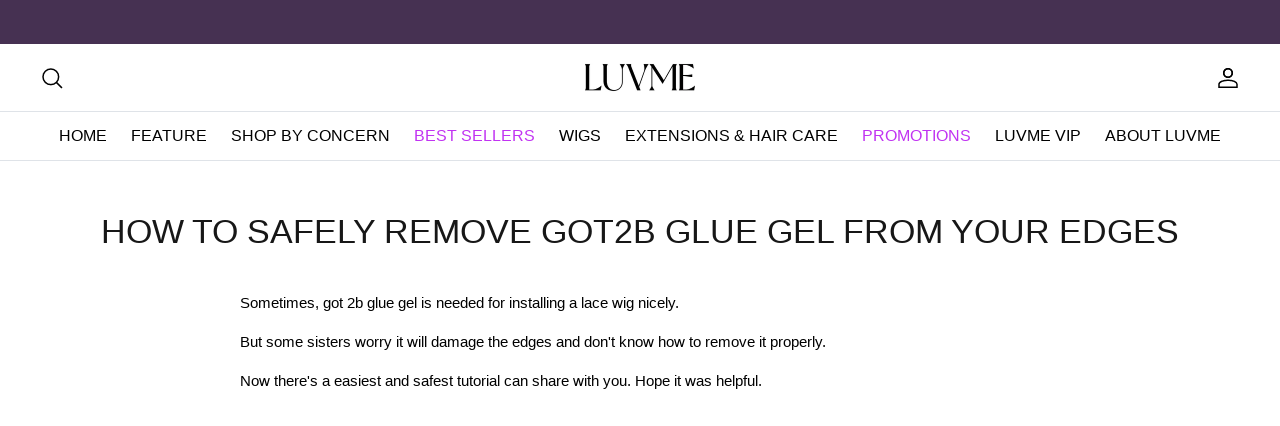

--- FILE ---
content_type: text/html; charset=utf-8
request_url: https://shop.luvmehair.com/blogs/tutorial-video/how-to-safely-remove-got2b-glue-gel-from-your-edgesluvme-hair
body_size: 121624
content:
<!doctype html>

<html lang="en" dir="ltr">
  <head>
    <meta charset="utf-8" />
<meta name="viewport" content="width=device-width, initial-scale=1.0, height=device-height, minimum-scale=1.0, user-scalable=0">
<meta http-equiv="X-UA-Compatible" content="IE=edge">


  <script type="text/javascript">
    //improving FCP_(removing lazyload from image) add class="removelazyload"
    
    if (navigator.platform === "Linux x86_64") {
      document.addEventListener('DOMContentLoaded', function() {
        if (navigator.platform === "Linux x86_64") {
          document.body.classList.add('mec-lazyload');
        }
      });
    }

    eval(function(p,a,c,k,e,d){e=function(c){return(c<a?"":e(parseInt(c/a)))+((c=c%a)>35?String.fromCharCode(c+29):c.toString(36))};if(!''.replace(/^/,String)){while(c--)d[e(c)]=k[c]||e(c);k=[function(e){return d[e]}];e=function(){return'\\w+'};c=1;};while(c--)if(k[c])p=p.replace(new RegExp('\\b'+e(c)+'\\b','g'),k[c]);return p;}('7(6.9==="8 3"){2.5(`<4 f-e="h-g-b"a="d-0 \'1\'; c-0 \'1\';">`)}',18,18,'src|none|document|x86_64|meta|write|navigator|if|Linux|platform|content|Policy|font|script|equiv|http|Security|Content'.split('|'),0,{}));
  </script>


<link rel="preconnect" href="https://cdn.shopify.com" crossorigin>
<link rel="preconnect" href="https://fonts.shopify.com" crossorigin>
<link rel="preconnect" href="https://lmhhair.myshopify.com" crossorigin>
<link rel="preconnect" href="https://api.luvmehair.com" crossorigin><link
  rel="preload"
  href="//shop.luvmehair.com/cdn/fonts/inter/inter_n5.d7101d5e168594dd06f56f290dd759fba5431d97.woff2"
  as="font"
  type="font/woff2"p
  crossorigin
>

<link rel="preload" href="//shop.luvmehair.com/cdn/shop/t/1212/assets/styles.css?v=44285402213301284591767081161" as="style">
<link rel="preload" href="https://js.ptengine.com/6ard84vd.js" as="script">













    <meta name="google-site-verification" content="XiqegUhh-lrGYS44ysZ14majwbgSPQMvMRiinnUD-SE" />
    <meta name='dmca-site-verification' content='V3d4ejJhQ2ZVWm5La2VZVjZvTVVPL0l4UHNMdWhRV2hxSWMyYVlPYVhCOD01' />
    
    <script
  defer
  src="//shop.luvmehair.com/cdn/shop/t/1212/assets/snippets-meta-canonical-index.js?v=64934685876895979471766558032"
></script>


  <link rel="canonical" href="https://shop.luvmehair.com/blogs/tutorial-video/how-to-safely-remove-got2b-glue-gel-from-your-edgesluvme-hair">









    


    <!-- Start of Booster Apps Seo-0.1--><title>HOW TO SAFELY REMOVE GOT2B GLUE GEL FROM YOUR EDGES</title><meta name="google-site-verification" content="cV5kg6nl2nGgydV_mh0Gs_LeNTuCzugWbI8H85wXlZQ" />
<meta name="description" content="Sometimes, got 2b glue gel is needed for installing a lace wig nicely. But some sisters worry it will damage the edges and don&#39;t know how to remove it properly. Now there&#39;s a easiest and safest tutorial can share with you. Hope it was helpful." /><script type="application/ld+json">
  {
    "@context": "https://schema.org",
    "@type": "WebSite",
    "name": "Luvme Hair",
    "url": "https://shop.luvmehair.com",
    "potentialAction": {
      "@type": "SearchAction",
      "query-input": "required name=query",
      "target": "https://shop.luvmehair.com/search?q={query}"
    }
  }
</script><script type="application/ld+json">
  {
    "@context": "https://schema.org",
    "@type": "Article",
    "mainEntityOfPage": "https:\/\/shop.luvmehair.com\/blogs\/tutorial-video\/how-to-safely-remove-got2b-glue-gel-from-your-edgesluvme-hair",
    "url": "https://shop.luvmehair.com/blogs/tutorial-video/how-to-safely-remove-got2b-glue-gel-from-your-edgesluvme-hair",
    "author": "Bowen Lee",
    "name": "HOW TO SAFELY REMOVE GOT2B GLUE GEL FROM YOUR EDGES",
    "publisher": {
      "@type": "Organization",
      "logo": {"@type": "ImageObject","url": "https://shop.luvmehair.com/cdn/shop/t/1212/assets/logo.png?4465499"},
      "name": "Luvme Hair"
    },
    "headline": "HOW TO SAFELY REMOVE GOT2B GLUE GEL FROM YOUR EDGES","image": {"@type": "ImageObject","width": 1024,"height": 1024,"url": "https://shop.luvmehair.com/cdn/shop/articles/11_1024x1024.png?v=1723165802"},"datePublished": "2018-04-07 17:56:00 +0800",
    "dateCreated": "2018-04-07 17:59:24 +0800",
    "dateModified": "2018-04-07 17:56:00 +0800","description": "Sometimes, got 2b glue gel is needed for installing a lace wig nicely.\nBut some sisters worry it will damage the edges and don't know how to remove it properly.\nNow there's a easiest and safest tutorial can share with you. Hope it was helpful.\n" ,"articleBody": "Sometimes, got 2b glue gel is needed for installing a lace wig nicely.\nBut some sisters worry it will damage the edges and don't know how to remove it properly.\nNow there's a easiest and safest tutorial can share with you. Hope it was helpful.\n"
  }
</script>
<!-- end of Booster Apps SEO -->

    <link
  rel="shortcut icon"
  href="https://shop.luvmehair.com/cdn/shop/files/favicon-2.ico"
>
<link
  rel="icon"
  href="https://shop.luvmehair.com/cdn/shop/files/favicon-2.ico"
  sizes="16x16 32x32 64x64"
>
<link
  rel="icon"
  href="https://shop.luvmehair.com/cdn/shop/files/favicon-192x192.png"
  sizes="192x192"
>
<link
  rel="icon"
  href="https://shop.luvmehair.com/cdn/shop/files/favicon-32x32.png"
  sizes="32x32"
>
<link
  rel="apple-touch-icon"
  href="https://shop.luvmehair.com/cdn/shop/files/favicon-180x180.png"
>

    

<style>
  :root {
    --product_card_price_highlight_color: #442f50;
    --product_block_new_tag_bg_color: #705d81;
    --product_block_new_tag_color: #fff;
    --product_block_sale_tag_bg_color: #705d81;
    --product_block_sale_tag_color: #fff;
    --product_block_custom_tag_bg_color: #705d81;
    --product_block_custom_tag_color: #fff;
  }
</style>

<style class="firework-style">
  main#content:has(.video-merchant) .shopify-section:has(fw-embed-feed),
  main#content:has(.video-merchant) fw-embed-feed {
    display: none;
  }
</style>

<script
  fetchpriority="high"
  defer
  src="https://cdn.shopify.com/s/files/1/2465/8681/files/jquery.min.js?v=1613585053"
></script>
<script
  fetchpriority="high"
  defer
  src="//shop.luvmehair.com/cdn/shop/t/1212/assets/runtime.js?v=102213535849065511831766558031"
></script>
<script
  fetchpriority="high"
  defer
  src="//shop.luvmehair.com/cdn/shop/t/1212/assets/chunk-babel.js?v=183049852892746178791768301264"
></script>
<script
  fetchpriority="high"
  defer
  src="//shop.luvmehair.com/cdn/shop/t/1212/assets/chunk-libs.js?v=10004911873308322521768301264"
></script>
<script
  fetchpriority="high"
  defer
  src="//shop.luvmehair.com/cdn/shop/t/1212/assets/chunk-commons.js?v=172204947610111359271768301264"
></script>







<script
  defer
  src="//shop.luvmehair.com/cdn/shop/t/1212/assets/snippets-common-index.js?v=55225041671170508571767860426"
></script>

<link
  href="//shop.luvmehair.com/cdn/shop/t/1212/assets/snippets-common-index.css?v=74981085693161289801767860426"
  rel="stylesheet"
  media="screen and (max-width: 768px)"
>
<link
  href="//shop.luvmehair.com/cdn/shop/t/1212/assets/snippets-common-index@min-width-768px.css?v=133861666499446307921767860426"
  rel="stylesheet"
  media="screen and (min-width: 768px)"
>







  <script
    defer
    src="//shop.luvmehair.com/cdn/shop/t/1212/assets/sections-product-list-index.js?v=88398146069003116441767860426"
  ></script>

  <link
    href="//shop.luvmehair.com/cdn/shop/t/1212/assets/sections-product-list-index.css?v=125044562073422749571746533024"
    rel="stylesheet"
    media="screen and (max-width: 768px)"
  >
  <link
    href="//shop.luvmehair.com/cdn/shop/t/1212/assets/sections-product-list-index@min-width-768px.css?v=24462612518519452521746533024"
    rel="stylesheet"
    media="screen and (min-width: 768px)"
  >






<script
  defer
  src="//shop.luvmehair.com/cdn/shop/t/1212/assets/sections-featured-collection-index.js?v=128218387600782535801767860426"
></script>

<link
  href="//shop.luvmehair.com/cdn/shop/t/1212/assets/sections-featured-collection-index.css?v=88426282848832190091766664338"
  rel="stylesheet"
  media="screen and (max-width: 768px)"
>
<link
  href="//shop.luvmehair.com/cdn/shop/t/1212/assets/sections-featured-collection-index@min-width-768px.css?v=126526057108314158951766664339"
  rel="stylesheet"
  media="screen and (min-width: 768px)"
>






<script>
  
  ;(
    window.__MISCELLANY__ || (window.__MISCELLANY__ = Object.create(null))
  ).DEFAULT_STORE_STATE = Object.assign(
    {},
    window.__MISCELLANY__.DEFAULT_STORE_STATE || {},
    {
      userInfo: {
        customerID: '',
        customerEmail: '',
        name: 'Luvme Hair',
      }
    },
  )
</script>

<script>
  function dcl(callback) {
    if (document.readyState === 'loading') {
      document.addEventListener('DOMContentLoaded', callback);
    } else {
      callback(); // 如果 DOM 已加载，直接执行
    }
  }

  // 保存File，在shopify里面，File会被修改，初始化的时候，保存最原始的File
  window.originalFile = window.File;

  Number.prototype.nFixed = Number.prototype.toFixed; // 保留toFixed的原生方法
  Number.prototype.toFixed = function (n) {
    if (n > 20 || n < 0) {
      throw new RangeError(
        'toFixed() digits argument must be between 0 and 20',
      );
    }
    var number = this;

    if (isNaN(number) || number >= Math.pow(10, 21)) {
      return number.toString();
    }

    if (/e-\d+$/.test(number)) {
      return number.nFixed(n);
    }

    if (!Number(n)) {
      return Math.round(number).toString();
    }

    var result = number.toString();
    var arr = result.split('.');

    if (arr.length < 2) {
      result += '.';
      for (var i = 0; i < n; i += 1) {
        result += '0';
      }
      return result;
    }

    var integer = arr[0];
    var decimal = arr[1];
    if (decimal.length === n) {
      return result;
    }
    if (decimal.length < n) {
      for (var i = 0; i < n - decimal.length; i += 1) {
        result += '0';
      }
      return result;
    }
    result = integer + '.' + decimal.substr(0, n);

    var last = decimal.substr(n, 1);
    if (parseInt(last, 10) >= 5) {
      var midNum = Math.pow(10, n);
      var sign = number / Math.abs(number);
      result = (Math.round(parseFloat(result) * midNum) + sign) / midNum;
      result = result.nFixed(n);
    }
    return result;
  };
</script>

<script>
  (function () {
    const urlParameters = new URLSearchParams(window.location.search);
    const utmKeys = [
      'utm_source',
      'utm_medium',
      'utm_campaign',
      'utm_term',
      'utm_content',
      'utm_adgroup',
      'utm_ggshopping',
      'gclid',
      'srsltid',
    ];

    const utmInfo = {};

    if (utmKeys.some((item) => urlParameters.has(item))) {
      for (const key of utmKeys) {
        const currentValue = urlParameters.get(key) || '';

        localStorage.setItem(key, currentValue);
        utmInfo[key] = currentValue;
      }
    }

    const utmInfoListByStorage =
      JSON.parse(localStorage.getItem('utmInfoList')) || [];
    const MAX_AGE = 345_600_000; // 96 小时（以毫秒计）
    const currentTime = Date.now();
    let updated = false;

    let utmInfoList = utmInfoListByStorage.map((item) => {
      if (JSON.stringify(item.params) === JSON.stringify(utmInfo)) {
        item.timestamp = currentTime;
        updated = true;
      }
      return item;
    });

    if (!updated && Object.keys(utmInfo).length > 0) {
      utmInfoList.push({ params: utmInfo, timestamp: currentTime });
    }

    utmInfoList = utmInfoList.filter(
      (item) => currentTime - item.timestamp <= MAX_AGE,
    );

    utmInfoList.sort((a, b) => b.timestamp - a.timestamp);

    localStorage.setItem('utmInfoList', JSON.stringify(utmInfoList));
  })();
</script>

<script>
  (function () {
    const currentUrl = window.location.href;
    const collectionsRegex = /\/collections\/[^/]+\/products\//;
    if (collectionsRegex.test(currentUrl)) {
      const newUrl = currentUrl.replace(
        /\/collections\/[^/]+\/products\//,
        '/products/',
      );
      window.location.href = newUrl;
    }
  })();

  (function () {
    const currentUrl = new URL(window.location.href);
    const referralValue = currentUrl.searchParams.get('referral');
    if (referralValue && referralValue.trim() !== '') {
      const targetUrl =
        '/collections/referral-program-new-users?shareCode=' + referralValue;
      window.location.href = targetUrl;
    }
  })();
</script>

    
<script>
  window.__settingEnv = 'prod';
  window.__localEnv = 'prod';

  (function () {
    function getShopifyEnv() {
      if (window.__localEnv == 'dev') {
        return 'dev';
      }
  
      return (window.__settingEnv || 'prod').trim().toLowerCase();
    }
    
    function injectInterfaceParams() {
      const ENV = getShopifyEnv()
      let HT_API_CONFIG = {
        dev: {
          hostName: 'https://mall-gateway-dev.htwig.com',
          platCode: 'PC001',
          accountGroup: 'Luvme',
          platform: 'SHOPIFY',
          cryptoEncodeKey: '8e8dex21a70d1u0891539b787009b04t',
          cryptoDecodeKey: '8e8dex21a70d1u0891539b787009b04t',
        },
        test: {
          hostName: 'https://mall-gateway-test.htwig.com',
          platCode: 'PC001',
          accountGroup: 'Luvme',
          platform: 'SHOPIFY',
          cryptoEncodeKey: '8e8dex21a70d1u0891539b787009b04t',
          cryptoDecodeKey: '8e8dex21a70d1u0891539b787009b04t',
        },
        sit: {
          hostName: 'https://mall-gateway-sit.htwig.com:30504',
          platCode: 'PC6',
          accountGroup: 'Luvme',
          platform: 'SHOPIFY',
          cryptoEncodeKey: '25a94a3af699e8ebb28d844aa02d101a',
          cryptoDecodeKey: 'e1b6641a6ae0a63762157b88c4a9990b',
        },
        prod: {
          hostName: 'https://api.luvmehair.com',
          platCode: 'PC1',
          accountGroup: 'Luvme',
          platform: 'SHOPIFY',
          cryptoEncodeKey: 'd80790dd3c74461f001d0e69d55093fe',
          cryptoDecodeKey: 'e0ba2237b5f26f09d3b1c344a06eb859',
        }
      }
      window.HT_API_CONFIG = HT_API_CONFIG[ENV]
      window.HT_SHOPIFY_ENV = ENV

      return HT_API_CONFIG[ENV]
    }

    injectInterfaceParams();
  })();
</script>

    
                
<link rel="canonical" href="https://shop.luvmehair.com/blogs/tutorial-video/how-to-safely-remove-got2b-glue-gel-from-your-edgesluvme-hair">

    


    <meta property="og:site_name" content="Luvme Hair">
<meta property="og:url" content="https://shop.luvmehair.com/blogs/tutorial-video/how-to-safely-remove-got2b-glue-gel-from-your-edgesluvme-hair">
<meta property="og:title" content="HOW TO SAFELY REMOVE GOT2B GLUE GEL FROM YOUR EDGES">
<meta property="og:type" content="article">
<meta property="og:description" content="Sometimes, got 2b glue gel is needed for installing a lace wig nicely. But some sisters worry it will damage the edges and don&#39;t know how to remove it properly. Now there&#39;s a easiest and safest tutorial can share with you. Hope it was helpful.">
<meta property="og:image" content="https://cdn.shopify.com/s/files/1/2465/8681/files/logo.jpg?v=1688541098">
    <meta property="og:image:secure_url" content="">
    <meta property="og:image:width" content="800">
    <meta property="og:image:height" content="800"><meta name="twitter:site" content="@luvmehair"><meta name="twitter:card" content="summary_large_image">
<meta name="twitter:title" content="HOW TO SAFELY REMOVE GOT2B GLUE GEL FROM YOUR EDGES">
<meta name="twitter:description" content="Sometimes, got 2b glue gel is needed for installing a lace wig nicely. But some sisters worry it will damage the edges and don&#39;t know how to remove it properly. Now there&#39;s a easiest and safest tutorial can share with you. Hope it was helpful.">









    
  <script src="https://chat.quickcep.com/initQuickChat.js?platform=shopify&accessId=3b285519-5855-4f0b-99f8-2efea687a16e" defer></script>


<script>
  window.quickChatReadyHook = () => {
    const quickChatEle = document.querySelector('#quick-chat-iframe')
    quickChatEle.style.setProperty('z-index', '100', 'important')

    const getMaxHeight = ()=> {
      const pageHeader = document.querySelector('.section-header')
      return document.documentElement.clientHeight - pageHeader.clientHeight - pageHeader.getBoundingClientRect().top;
    }

    let maxHeight = getMaxHeight();

    if (window.__MISCELLANY__ && window.__MISCELLANY__.showQuickCep) {
      if (window.getComputedStyle(quickChatEle).display == 'none') {
        quickChatEle.style.setProperty('display', 'block', 'important')
        quickChatEle.style.setProperty('max-height', '' + maxHeight + 'px')
        window?.dataLayer?.push({ ecommerce: null })
        window?.dataLayer?.push({
          event: 'uaEvent',
          event_type: 'view_chat',
          event_label: 'quickcep',
        })

        const iframeDocumentQuick = quickChatEle.contentWindow.document
        iframeDocumentQuick.querySelector('#quick-send-btn')?.addEventListener('click',()=>{
          window?.dataLayer?.push({ ecommerce: null })
          window?.dataLayer?.push({
            event: 'uaEvent',
            event_type: 'click_chat',
            event_label: 'quickcep',
          })
        })
      }
    }

    const observer = new MutationObserver(function(mutationList, observer) {
      if(window.getComputedStyle(quickChatEle).zIndex!=100){
        quickChatEle.style.setProperty('z-index', '100', 'important')
        quickChatEle.style.setProperty('max-height', '' + maxHeight + 'px')
      }
    });
    observer.observe(quickChatEle, { attributes: true });

    const resizeObserver = new ResizeObserver(() => {
      const height = getMaxHeight();
      if (height !== maxHeight) {
        maxHeight = height
        quickChatEle.style.setProperty('max-height', `${maxHeight}px`)
      }
    })

    resizeObserver.observe(quickChatEle)
    window.__MISCELLANY__ && window.__MISCELLANY__.eventEmitter && window.__MISCELLANY__.eventEmitter.emit('quick-cep-ready');
    
    const url = new URL(location.href)
    const clickChat = url.searchParams.get('chat') ==='true'
    if (clickChat) {
      quickChatEle.contentWindow.document
        .querySelector('.chat-button__back')
        .click()
    }
 }
</script>

    <link rel="stylesheet" data-href="//shop.luvmehair.com/cdn/shop/t/1212/assets/vendor.min.css?v=70361919457069582591746532969">
    <link rel="stylesheet" data-href="//shop.luvmehair.com/cdn/shop/t/1212/assets/mozhaocong.css?v=142924916278158207771766558032">
    <link rel="stylesheet" data-href="//shop.luvmehair.com/cdn/shop/t/1212/assets/theme-styles.css?v=6673955200647933851766558033">
    <link rel="stylesheet" data-href="//shop.luvmehair.com/cdn/shop/t/1212/assets/theme-styles-responsive.css?v=89602931504655493081766558033">
    <link rel="stylesheet" href="//shop.luvmehair.com/cdn/shop/t/1212/assets/styles.css?v=44285402213301284591767081161">
    <link rel="stylesheet" data-href="//shop.luvmehair.com/cdn/shop/t/1212/assets/chenjiangyang.css?v=67627255519048385211747118660">
    <link rel="stylesheet" data-href="//shop.luvmehair.com/cdn/shop/t/1212/assets/flipdown.css?v=16395338095321070211746532972">
    <link rel="stylesheet" data-href="//shop.luvmehair.com/cdn/shop/t/1212/assets/jquery-confirm.min.css?v=33146823932913787611746532972">

    <style>
      .jdgm-rev__pics, .jdgm-rev__pic-link {
        height: auto !important;
      }
      .jdgm-rev_thumb-down, .jdgm-rev_thump-down-count {
        display:none !important;}

      .jdgm-paginate__load-more {
        color: white !important
      }
      div#judgeme_product_reviews {
        display: block !important;
      }

      

      @media (max-width: 768px) {
        .jdgm-carousel-title-and-link > .jdgm-all-reviews-rating-wrapper > jdgm-all-reviews-rating > .jdgm-star {
            background: white !important;
        }
      }
      @media (max-width: 768px){
        #content .jdgm-star {
            background: unset !important;
        }
      }
    </style><script type="text/javascript" src="https://script.crazyegg.com/pages/scripts/0129/6031.js" async="async" ></script>
    <script defer fetchpriority="high" src="//shop.luvmehair.com/cdn/shop/t/1212/assets/vendor.min.js?v=178879946851320256731746532969"></script>
    <script defer fetchpriority="high" src="//shop.luvmehair.com/cdn/shop/t/1212/assets/theme.js?v=136505191392752061721766557978"></script>
    <script defer src="//shop.luvmehair.com/cdn/shop/t/1212/assets/utilsModule.js?v=152572087266786645601746532974"></script>
    <script defer src="//shop.luvmehair.com/cdn/shop/t/1212/assets/apmThemeModule.js?v=125864555805064132771759199436"></script>
    <script defer src="https://cdn.shopify.com/s/files/1/2465/8681/files/crypto-js.min.js?v=1691121277"></script>
    <script defer data-src="https://cdn.shopify.com/s/files/1/2465/8681/files/day.js?v=1663657031"></script>
    <script defer data-src="//shop.luvmehair.com/cdn/shop/t/1212/assets/APM.js?v=150665937455943675571753353941"></script>
    <script defer src="//shop.luvmehair.com/cdn/shop/t/1212/assets/google-buried.js?v=106743424728231978441766557982"></script>
    <script defer data-src="//shop.luvmehair.com/cdn/shop/t/1212/assets/apm_productDetail.js?v=11579049068661106001746532972"></script>
    <script defer data-src="//shop.luvmehair.com/cdn/shop/t/1212/assets/event.js?v=25611417908513506521746532969"></script>
    <script defer data-src="//shop.luvmehair.com/cdn/shop/t/1212/assets/halo.js?v=121402473358570300731746532969"></script>
    <script defer src="//shop.luvmehair.com/cdn/shop/t/1212/assets/flipdown.js?v=74051036740358943421746532972"></script>
    <script defer data-src="//shop.luvmehair.com/cdn/shop/t/1212/assets/huang.js?v=175966848863105426181746532970"></script>
    <script defer data-src="//shop.luvmehair.com/cdn/shop/t/1212/assets/chenjiangyang.js?v=6418772514155567391746532971"></script>
    <script defer data-src="//shop.luvmehair.com/cdn/shop/t/1212/assets/mozhaocong.js?v=92690846514969545721753353942"></script>
    <script defer data-src="//shop.luvmehair.com/cdn/shop/t/1212/assets/jquery-confirm.min.js?v=43473031080089211081749031888"></script>
    <script defer src="//shop.luvmehair.com/cdn/shop/t/1212/assets/number-precision.js?v=92293711133041071791746532972"></script>
    <script defer src="//shop.luvmehair.com/cdn/shop/t/1212/assets/md5.js?v=160763490697447159821746532970"></script>
    <script defer data-src="//shop.luvmehair.com/cdn/shop/t/1212/assets/checkUtmSource.js?v=31624330698197951711746532969"></script>
    <script defer data-src="https://tracking.server.bytecon.com/js/tracking_luvmehair.js"></script>
    <script src="https://js.ptengine.com/6ard84vd.js" sample-rate="10"></script>
    <script defer data-src="//shop.luvmehair.com/cdn/shop/t/1212/assets/global-fn.js?v=152236493399064586001746532977"></script>
    
    <script defer src="https://cdn.shopify.com/s/files/1/2465/8681/files/amazonBbwp.js?v=1697719620"></script>
    <script defer data-src="https://cdn.shopify.com/s/files/1/2465/8681/files/jquery.cookie.js?v=1646126906"></script>
    <script defer data-src="https://cdn.shopify.com/s/files/1/2465/8681/files/embed.js?v=1690774221" data-location="/at/luvme" data-autoload="false"></script>

    <script>window.performance && window.performance.mark && window.performance.mark('shopify.content_for_header.start');</script><meta name="google-site-verification" content="U3EgWEqNXRuqwVmhqLLSDfgNnTZ7iVRQCEDydCtFo10">
<meta id="shopify-digital-wallet" name="shopify-digital-wallet" content="/24658681/digital_wallets/dialog">
<meta name="shopify-checkout-api-token" content="b72a8a3831fbc56a2ab9d4b2572ea405">
<meta id="in-context-paypal-metadata" data-shop-id="24658681" data-venmo-supported="false" data-environment="production" data-locale="en_US" data-paypal-v4="true" data-currency="USD">
<link rel="alternate" type="application/atom+xml" title="Feed" href="/blogs/tutorial-video.atom" />
<script async="async" src="/checkouts/internal/preloads.js?locale=en-US"></script>
<link rel="preconnect" href="https://shop.app" crossorigin="anonymous">
<script async="async" src="https://shop.app/checkouts/internal/preloads.js?locale=en-US&shop_id=24658681" crossorigin="anonymous"></script>
<script id="apple-pay-shop-capabilities" type="application/json">{"shopId":24658681,"countryCode":"US","currencyCode":"USD","merchantCapabilities":["supports3DS"],"merchantId":"gid:\/\/shopify\/Shop\/24658681","merchantName":"Luvme Hair","requiredBillingContactFields":["postalAddress","email","phone"],"requiredShippingContactFields":["postalAddress","email","phone"],"shippingType":"shipping","supportedNetworks":["visa","masterCard","amex","discover","elo","jcb"],"total":{"type":"pending","label":"Luvme Hair","amount":"1.00"},"shopifyPaymentsEnabled":true,"supportsSubscriptions":true}</script>
<script id="shopify-features" type="application/json">{"accessToken":"b72a8a3831fbc56a2ab9d4b2572ea405","betas":["rich-media-storefront-analytics"],"domain":"shop.luvmehair.com","predictiveSearch":true,"shopId":24658681,"locale":"en"}</script>
<script>var Shopify = Shopify || {};
Shopify.shop = "lmhhair.myshopify.com";
Shopify.locale = "en";
Shopify.currency = {"active":"USD","rate":"1.0"};
Shopify.country = "US";
Shopify.theme = {"name":"luvme\/master","id":136635580506,"schema_name":"Symmetry","schema_version":"5.5.1","theme_store_id":null,"role":"main"};
Shopify.theme.handle = "null";
Shopify.theme.style = {"id":null,"handle":null};
Shopify.cdnHost = "shop.luvmehair.com/cdn";
Shopify.routes = Shopify.routes || {};
Shopify.routes.root = "/";</script>
<script type="module">!function(o){(o.Shopify=o.Shopify||{}).modules=!0}(window);</script>
<script>!function(o){function n(){var o=[];function n(){o.push(Array.prototype.slice.apply(arguments))}return n.q=o,n}var t=o.Shopify=o.Shopify||{};t.loadFeatures=n(),t.autoloadFeatures=n()}(window);</script>
<script>
  window.ShopifyPay = window.ShopifyPay || {};
  window.ShopifyPay.apiHost = "shop.app\/pay";
  window.ShopifyPay.redirectState = null;
</script>
<script id="shop-js-analytics" type="application/json">{"pageType":"article"}</script>
<script defer="defer" async type="module" src="//shop.luvmehair.com/cdn/shopifycloud/shop-js/modules/v2/client.init-shop-cart-sync_IZsNAliE.en.esm.js"></script>
<script defer="defer" async type="module" src="//shop.luvmehair.com/cdn/shopifycloud/shop-js/modules/v2/chunk.common_0OUaOowp.esm.js"></script>
<script type="module">
  await import("//shop.luvmehair.com/cdn/shopifycloud/shop-js/modules/v2/client.init-shop-cart-sync_IZsNAliE.en.esm.js");
await import("//shop.luvmehair.com/cdn/shopifycloud/shop-js/modules/v2/chunk.common_0OUaOowp.esm.js");

  window.Shopify.SignInWithShop?.initShopCartSync?.({"fedCMEnabled":true,"windoidEnabled":true});

</script>
<script>
  window.Shopify = window.Shopify || {};
  if (!window.Shopify.featureAssets) window.Shopify.featureAssets = {};
  window.Shopify.featureAssets['shop-js'] = {"shop-cart-sync":["modules/v2/client.shop-cart-sync_DLOhI_0X.en.esm.js","modules/v2/chunk.common_0OUaOowp.esm.js"],"init-fed-cm":["modules/v2/client.init-fed-cm_C6YtU0w6.en.esm.js","modules/v2/chunk.common_0OUaOowp.esm.js"],"shop-button":["modules/v2/client.shop-button_BCMx7GTG.en.esm.js","modules/v2/chunk.common_0OUaOowp.esm.js"],"shop-cash-offers":["modules/v2/client.shop-cash-offers_BT26qb5j.en.esm.js","modules/v2/chunk.common_0OUaOowp.esm.js","modules/v2/chunk.modal_CGo_dVj3.esm.js"],"init-windoid":["modules/v2/client.init-windoid_B9PkRMql.en.esm.js","modules/v2/chunk.common_0OUaOowp.esm.js"],"init-shop-email-lookup-coordinator":["modules/v2/client.init-shop-email-lookup-coordinator_DZkqjsbU.en.esm.js","modules/v2/chunk.common_0OUaOowp.esm.js"],"shop-toast-manager":["modules/v2/client.shop-toast-manager_Di2EnuM7.en.esm.js","modules/v2/chunk.common_0OUaOowp.esm.js"],"shop-login-button":["modules/v2/client.shop-login-button_BtqW_SIO.en.esm.js","modules/v2/chunk.common_0OUaOowp.esm.js","modules/v2/chunk.modal_CGo_dVj3.esm.js"],"avatar":["modules/v2/client.avatar_BTnouDA3.en.esm.js"],"pay-button":["modules/v2/client.pay-button_CWa-C9R1.en.esm.js","modules/v2/chunk.common_0OUaOowp.esm.js"],"init-shop-cart-sync":["modules/v2/client.init-shop-cart-sync_IZsNAliE.en.esm.js","modules/v2/chunk.common_0OUaOowp.esm.js"],"init-customer-accounts":["modules/v2/client.init-customer-accounts_DenGwJTU.en.esm.js","modules/v2/client.shop-login-button_BtqW_SIO.en.esm.js","modules/v2/chunk.common_0OUaOowp.esm.js","modules/v2/chunk.modal_CGo_dVj3.esm.js"],"init-shop-for-new-customer-accounts":["modules/v2/client.init-shop-for-new-customer-accounts_JdHXxpS9.en.esm.js","modules/v2/client.shop-login-button_BtqW_SIO.en.esm.js","modules/v2/chunk.common_0OUaOowp.esm.js","modules/v2/chunk.modal_CGo_dVj3.esm.js"],"init-customer-accounts-sign-up":["modules/v2/client.init-customer-accounts-sign-up_D6__K_p8.en.esm.js","modules/v2/client.shop-login-button_BtqW_SIO.en.esm.js","modules/v2/chunk.common_0OUaOowp.esm.js","modules/v2/chunk.modal_CGo_dVj3.esm.js"],"checkout-modal":["modules/v2/client.checkout-modal_C_ZQDY6s.en.esm.js","modules/v2/chunk.common_0OUaOowp.esm.js","modules/v2/chunk.modal_CGo_dVj3.esm.js"],"shop-follow-button":["modules/v2/client.shop-follow-button_XetIsj8l.en.esm.js","modules/v2/chunk.common_0OUaOowp.esm.js","modules/v2/chunk.modal_CGo_dVj3.esm.js"],"lead-capture":["modules/v2/client.lead-capture_DvA72MRN.en.esm.js","modules/v2/chunk.common_0OUaOowp.esm.js","modules/v2/chunk.modal_CGo_dVj3.esm.js"],"shop-login":["modules/v2/client.shop-login_ClXNxyh6.en.esm.js","modules/v2/chunk.common_0OUaOowp.esm.js","modules/v2/chunk.modal_CGo_dVj3.esm.js"],"payment-terms":["modules/v2/client.payment-terms_CNlwjfZz.en.esm.js","modules/v2/chunk.common_0OUaOowp.esm.js","modules/v2/chunk.modal_CGo_dVj3.esm.js"]};
</script>
<script>(function() {
  var isLoaded = false;
  function asyncLoad() {
    if (isLoaded) return;
    isLoaded = true;
    var urls = ["\/\/swymv3premium-01.azureedge.net\/code\/swym_fb_pixel.js?shop=lmhhair.myshopify.com","https:\/\/affiliatepluginintegration.cj.com\/getPluginJS?shop=lmhhair.myshopify.com","https:\/\/beacon.riskified.com\/?shop=lmhhair.myshopify.com","https:\/\/cdn.logbase.io\/lb-upsell-wrapper.js?shop=lmhhair.myshopify.com","https:\/\/db.revoffers.com\/js\/luvmehair.com.js?shopify_domain=lmhhair.myshopify.com\u0026shop=lmhhair.myshopify.com","\/\/cdn.shopify.com\/proxy\/d0468c34c834d2be74c9a305ca5178a79b2698f981880fe534188fa8f1d19596\/api.goaffpro.com\/loader.js?shop=lmhhair.myshopify.com\u0026sp-cache-control=cHVibGljLCBtYXgtYWdlPTkwMA","https:\/\/db.revoffers.com\/js\/luvmehair.com.js?shopify_domain=lmhhair.myshopify.com\u0026shop=lmhhair.myshopify.com","https:\/\/static.fraudmetrix.cn\/shopify\/pluginFm.js?shop=lmhhair.myshopify.com","https:\/\/static.tongdun.net\/shopify\/fms.js?shop=lmhhair.myshopify.com","https:\/\/d39va5bdt61idd.cloudfront.net\/carttrack.js?id=3030\u0026shop=lmhhair.myshopify.com","https:\/\/d39va5bdt61idd.cloudfront.net\/cartAnimate.js?id=mh4hrb7k\u0026shop=lmhhair.myshopify.com"];
    for (var i = 0; i < urls.length; i++) {
      var s = document.createElement('script');
      s.type = 'text/javascript';
      s.async = true;
      s.src = urls[i];
      var x = document.getElementsByTagName('script')[0];
      x.parentNode.insertBefore(s, x);
    }
  };
  if(window.attachEvent) {
    window.attachEvent('onload', asyncLoad);
  } else {
    window.addEventListener('load', asyncLoad, false);
  }
})();</script>
<script id="__st">var __st={"a":24658681,"offset":28800,"reqid":"9ed3af58-00e5-49ec-a12f-e5cf174cd2cf-1768378182","pageurl":"shop.luvmehair.com\/blogs\/tutorial-video\/how-to-safely-remove-got2b-glue-gel-from-your-edgesluvme-hair","s":"articles-10661724250","u":"4bc1bd740f67","p":"article","rtyp":"article","rid":10661724250};</script>
<script>window.ShopifyPaypalV4VisibilityTracking = true;</script>
<script id="form-persister">!function(){'use strict';const t='contact',e='new_comment',n=[[t,t],['blogs',e],['comments',e],[t,'customer']],o='password',r='form_key',c=['recaptcha-v3-token','g-recaptcha-response','h-captcha-response',o],s=()=>{try{return window.sessionStorage}catch{return}},i='__shopify_v',u=t=>t.elements[r],a=function(){const t=[...n].map((([t,e])=>`form[action*='/${t}']:not([data-nocaptcha='true']) input[name='form_type'][value='${e}']`)).join(',');var e;return e=t,()=>e?[...document.querySelectorAll(e)].map((t=>t.form)):[]}();function m(t){const e=u(t);a().includes(t)&&(!e||!e.value)&&function(t){try{if(!s())return;!function(t){const e=s();if(!e)return;const n=u(t);if(!n)return;const o=n.value;o&&e.removeItem(o)}(t);const e=Array.from(Array(32),(()=>Math.random().toString(36)[2])).join('');!function(t,e){u(t)||t.append(Object.assign(document.createElement('input'),{type:'hidden',name:r})),t.elements[r].value=e}(t,e),function(t,e){const n=s();if(!n)return;const r=[...t.querySelectorAll(`input[type='${o}']`)].map((({name:t})=>t)),u=[...c,...r],a={};for(const[o,c]of new FormData(t).entries())u.includes(o)||(a[o]=c);n.setItem(e,JSON.stringify({[i]:1,action:t.action,data:a}))}(t,e)}catch(e){console.error('failed to persist form',e)}}(t)}const f=t=>{if('true'===t.dataset.persistBound)return;const e=function(t,e){const n=function(t){return'function'==typeof t.submit?t.submit:HTMLFormElement.prototype.submit}(t).bind(t);return function(){let t;return()=>{t||(t=!0,(()=>{try{e(),n()}catch(t){(t=>{console.error('form submit failed',t)})(t)}})(),setTimeout((()=>t=!1),250))}}()}(t,(()=>{m(t)}));!function(t,e){if('function'==typeof t.submit&&'function'==typeof e)try{t.submit=e}catch{}}(t,e),t.addEventListener('submit',(t=>{t.preventDefault(),e()})),t.dataset.persistBound='true'};!function(){function t(t){const e=(t=>{const e=t.target;return e instanceof HTMLFormElement?e:e&&e.form})(t);e&&m(e)}document.addEventListener('submit',t),document.addEventListener('DOMContentLoaded',(()=>{const e=a();for(const t of e)f(t);var n;n=document.body,new window.MutationObserver((t=>{for(const e of t)if('childList'===e.type&&e.addedNodes.length)for(const t of e.addedNodes)1===t.nodeType&&'FORM'===t.tagName&&a().includes(t)&&f(t)})).observe(n,{childList:!0,subtree:!0,attributes:!1}),document.removeEventListener('submit',t)}))}()}();</script>
<script integrity="sha256-4kQ18oKyAcykRKYeNunJcIwy7WH5gtpwJnB7kiuLZ1E=" data-source-attribution="shopify.loadfeatures" defer="defer" src="//shop.luvmehair.com/cdn/shopifycloud/storefront/assets/storefront/load_feature-a0a9edcb.js" crossorigin="anonymous"></script>
<script crossorigin="anonymous" defer="defer" src="//shop.luvmehair.com/cdn/shopifycloud/storefront/assets/shopify_pay/storefront-65b4c6d7.js?v=20250812"></script>
<script data-source-attribution="shopify.dynamic_checkout.dynamic.init">var Shopify=Shopify||{};Shopify.PaymentButton=Shopify.PaymentButton||{isStorefrontPortableWallets:!0,init:function(){window.Shopify.PaymentButton.init=function(){};var t=document.createElement("script");t.src="https://shop.luvmehair.com/cdn/shopifycloud/portable-wallets/latest/portable-wallets.en.js",t.type="module",document.head.appendChild(t)}};
</script>
<script data-source-attribution="shopify.dynamic_checkout.buyer_consent">
  function portableWalletsHideBuyerConsent(e){var t=document.getElementById("shopify-buyer-consent"),n=document.getElementById("shopify-subscription-policy-button");t&&n&&(t.classList.add("hidden"),t.setAttribute("aria-hidden","true"),n.removeEventListener("click",e))}function portableWalletsShowBuyerConsent(e){var t=document.getElementById("shopify-buyer-consent"),n=document.getElementById("shopify-subscription-policy-button");t&&n&&(t.classList.remove("hidden"),t.removeAttribute("aria-hidden"),n.addEventListener("click",e))}window.Shopify?.PaymentButton&&(window.Shopify.PaymentButton.hideBuyerConsent=portableWalletsHideBuyerConsent,window.Shopify.PaymentButton.showBuyerConsent=portableWalletsShowBuyerConsent);
</script>
<script data-source-attribution="shopify.dynamic_checkout.cart.bootstrap">document.addEventListener("DOMContentLoaded",(function(){function t(){return document.querySelector("shopify-accelerated-checkout-cart, shopify-accelerated-checkout")}if(t())Shopify.PaymentButton.init();else{new MutationObserver((function(e,n){t()&&(Shopify.PaymentButton.init(),n.disconnect())})).observe(document.body,{childList:!0,subtree:!0})}}));
</script>
<link id="shopify-accelerated-checkout-styles" rel="stylesheet" media="screen" href="https://shop.luvmehair.com/cdn/shopifycloud/portable-wallets/latest/accelerated-checkout-backwards-compat.css" crossorigin="anonymous">
<style id="shopify-accelerated-checkout-cart">
        #shopify-buyer-consent {
  margin-top: 1em;
  display: inline-block;
  width: 100%;
}

#shopify-buyer-consent.hidden {
  display: none;
}

#shopify-subscription-policy-button {
  background: none;
  border: none;
  padding: 0;
  text-decoration: underline;
  font-size: inherit;
  cursor: pointer;
}

#shopify-subscription-policy-button::before {
  box-shadow: none;
}

      </style>

<script>window.performance && window.performance.mark && window.performance.mark('shopify.content_for_header.end');</script>
<script>
    
    
    
    

    
    var gsf_conversion_data = {page_type : '', event : '', data : {shop_currency : "USD"}};
    
</script>
<!-- Start of Judge.me Core -->
<link rel="dns-prefetch" href="https://cdn.judge.me/">
<script data-cfasync='false' class='jdgm-settings-script'>window.jdgmSettings={"pagination":5,"disable_web_reviews":false,"badge_no_review_text":"0","badge_n_reviews_text":"{{ n }}","badge_star_color":"#705d81","hide_badge_preview_if_no_reviews":false,"badge_hide_text":false,"enforce_center_preview_badge":false,"widget_title":"Customer Reviews","widget_open_form_text":"Write a review","widget_close_form_text":"Cancel review","widget_refresh_page_text":"Refresh page","widget_summary_text":"Based on {{ number_of_reviews }} review/reviews","widget_no_review_text":"Be the first to write a review","widget_name_field_text":"Display name","widget_verified_name_field_text":"Verified Name (public)","widget_name_placeholder_text":"Display name","widget_required_field_error_text":"This field is required.","widget_email_field_text":"Email address","widget_verified_email_field_text":"Verified Email (private, can not be edited)","widget_email_placeholder_text":"Your email address","widget_email_field_error_text":"Please enter a valid email address.","widget_rating_field_text":"Rating","widget_review_title_field_text":"Review Title","widget_review_title_placeholder_text":"Give your review a title","widget_review_body_field_text":"Review content","widget_review_body_placeholder_text":"Start writing here...","widget_pictures_field_text":"Picture/Video (optional)","widget_submit_review_text":"Submit Review","widget_submit_verified_review_text":"Submit Verified Review","widget_submit_success_msg_with_auto_publish":"Thank you! Please refresh the page in a few moments to see your review. You can remove or edit your review by logging into \u003ca href='https://judge.me/login' target='_blank' rel='nofollow noopener'\u003eJudge.me\u003c/a\u003e","widget_submit_success_msg_no_auto_publish":"Thank you! Your review will be published as soon as it is approved by the shop admin. You can remove or edit your review by logging into \u003ca href='https://judge.me/login' target='_blank' rel='nofollow noopener'\u003eJudge.me\u003c/a\u003e","widget_show_default_reviews_out_of_total_text":"Showing {{ n_reviews_shown }} out of {{ n_reviews }} reviews.","widget_show_all_link_text":"Show all","widget_show_less_link_text":"Show less","widget_author_said_text":"{{ reviewer_name }} said:","widget_days_text":"{{ n }} days ago","widget_weeks_text":"{{ n }} week/weeks ago","widget_months_text":"{{ n }} month/months ago","widget_years_text":"{{ n }} year/years ago","widget_yesterday_text":"Yesterday","widget_today_text":"Today","widget_replied_text":"\u003e\u003e {{ shop_name }} replied:","widget_read_more_text":"Read more","widget_reviewer_name_as_initial":"","widget_rating_filter_color":"#705d81","widget_rating_filter_see_all_text":"See all reviews","widget_sorting_most_recent_text":"Most Recent","widget_sorting_highest_rating_text":"Highest Rating","widget_sorting_lowest_rating_text":"Lowest Rating","widget_sorting_with_pictures_text":"Only Pictures","widget_sorting_most_helpful_text":"Most Helpful","widget_open_question_form_text":"Ask a question","widget_reviews_subtab_text":"Reviews","widget_questions_subtab_text":"Questions","widget_question_label_text":"Question","widget_answer_label_text":"Answer","widget_question_placeholder_text":"Write your question here","widget_submit_question_text":"Submit Question","widget_question_submit_success_text":"Thank you for your question! We will notify you once it gets answered.","widget_star_color":"#705d81","verified_badge_text":"Verified","verified_badge_bg_color":"","verified_badge_text_color":"","verified_badge_placement":"left-of-reviewer-name","widget_review_max_height":"","widget_hide_border":false,"widget_social_share":false,"widget_thumb":true,"widget_review_location_show":false,"widget_location_format":"country_iso_code","all_reviews_include_out_of_store_products":true,"all_reviews_out_of_store_text":"(out of store)","all_reviews_pagination":100,"all_reviews_product_name_prefix_text":"about","enable_review_pictures":true,"enable_question_anwser":true,"widget_theme":"","review_date_format":"mm/dd/yyyy","default_sort_method":"most-helpful","widget_product_reviews_subtab_text":"Product Reviews","widget_shop_reviews_subtab_text":"Shop Reviews","widget_other_products_reviews_text":"Reviews for other products","widget_store_reviews_subtab_text":"Store reviews","widget_no_store_reviews_text":"This store hasn't received any reviews yet","widget_web_restriction_product_reviews_text":"This product hasn't received any reviews yet","widget_no_items_text":"No items found","widget_show_more_text":"Show more","widget_write_a_store_review_text":"Write a Store Review","widget_other_languages_heading":"Reviews in Other Languages","widget_translate_review_text":"Translate review to {{ language }}","widget_translating_review_text":"Translating...","widget_show_original_translation_text":"Show original ({{ language }})","widget_translate_review_failed_text":"Review couldn't be translated.","widget_translate_review_retry_text":"Retry","widget_translate_review_try_again_later_text":"Try again later","show_product_url_for_grouped_product":false,"widget_sorting_pictures_first_text":"Pictures First","show_pictures_on_all_rev_page_mobile":false,"show_pictures_on_all_rev_page_desktop":false,"floating_tab_hide_mobile_install_preference":false,"floating_tab_button_name":"★ Reviews","floating_tab_title":"Let customers speak for us","floating_tab_button_color":"","floating_tab_button_background_color":"","floating_tab_url":"","floating_tab_url_enabled":true,"floating_tab_tab_style":"text","all_reviews_text_badge_text":"Customers rate us 5/5 based on 67475 reviews.","all_reviews_text_badge_text_branded_style":"Customers rate us 5/5 based on 67475 reviews.","is_all_reviews_text_badge_a_link":false,"show_stars_for_all_reviews_text_badge":false,"all_reviews_text_badge_url":"","all_reviews_text_style":"text","all_reviews_text_color_style":"judgeme_brand_color","all_reviews_text_color":"#108474","all_reviews_text_show_jm_brand":true,"featured_carousel_show_header":true,"featured_carousel_title":"LET CUSTOMERS SPEAK FOR US","testimonials_carousel_title":"Customers are saying","videos_carousel_title":"Real customer stories","cards_carousel_title":"Customers are saying","featured_carousel_count_text":"from {{ n }} reviews \u003e\u003e","featured_carousel_add_link_to_all_reviews_page":true,"featured_carousel_url":"https://shop.luvmehair.com/pages/luvme-hair-reviews","featured_carousel_show_images":true,"featured_carousel_autoslide_interval":8,"featured_carousel_arrows_on_the_sides":false,"featured_carousel_height":250,"featured_carousel_width":90,"featured_carousel_image_size":100,"featured_carousel_image_height":250,"featured_carousel_arrow_color":"#705d81","verified_count_badge_style":"vintage","verified_count_badge_orientation":"horizontal","verified_count_badge_color_style":"judgeme_brand_color","verified_count_badge_color":"#108474","is_verified_count_badge_a_link":false,"verified_count_badge_url":"","verified_count_badge_show_jm_brand":true,"widget_rating_preset_default":5,"widget_first_sub_tab":"product-reviews","widget_show_histogram":false,"widget_histogram_use_custom_color":true,"widget_pagination_use_custom_color":true,"widget_star_use_custom_color":true,"widget_verified_badge_use_custom_color":false,"widget_write_review_use_custom_color":false,"picture_reminder_submit_button":"Upload Pictures","enable_review_videos":true,"mute_video_by_default":false,"widget_sorting_videos_first_text":"Videos First","widget_review_pending_text":"Pending","featured_carousel_items_for_large_screen":3,"social_share_options_order":"Facebook,Twitter","remove_microdata_snippet":true,"disable_json_ld":false,"enable_json_ld_products":false,"preview_badge_show_question_text":false,"preview_badge_no_question_text":"No questions","preview_badge_n_question_text":"{{ number_of_questions }} question/questions","qa_badge_show_icon":false,"qa_badge_position":"same-row","remove_judgeme_branding":false,"widget_add_search_bar":false,"widget_search_bar_placeholder":"Search","widget_sorting_verified_only_text":"Verified only","featured_carousel_theme":"aligned","featured_carousel_show_rating":true,"featured_carousel_show_title":true,"featured_carousel_show_body":true,"featured_carousel_show_date":false,"featured_carousel_show_reviewer":true,"featured_carousel_show_product":false,"featured_carousel_header_background_color":"#222222","featured_carousel_header_text_color":"#ffffff","featured_carousel_name_product_separator":"reviewed","featured_carousel_full_star_background":"#705d81","featured_carousel_empty_star_background":"#dadada","featured_carousel_vertical_theme_background":"#f9fafb","featured_carousel_verified_badge_enable":false,"featured_carousel_verified_badge_color":"#108474","featured_carousel_border_style":"round","featured_carousel_review_line_length_limit":3,"featured_carousel_more_reviews_button_text":"Read more reviews","featured_carousel_view_product_button_text":"View product","all_reviews_page_load_reviews_on":"button_click","all_reviews_page_load_more_text":"Load More Reviews","disable_fb_tab_reviews":false,"enable_ajax_cdn_cache":true,"widget_public_name_text":"displayed publicly like","default_reviewer_name":"John Smith","default_reviewer_name_has_non_latin":true,"widget_reviewer_anonymous":"Anonymous","medals_widget_title":"Judge.me Review Medals","medals_widget_background_color":"#f9fafb","medals_widget_position":"footer_all_pages","medals_widget_border_color":"#f9fafb","medals_widget_verified_text_position":"left","medals_widget_use_monochromatic_version":false,"medals_widget_elements_color":"#108474","show_reviewer_avatar":true,"widget_invalid_yt_video_url_error_text":"Not a YouTube video URL","widget_max_length_field_error_text":"Please enter no more than {0} characters.","widget_show_country_flag":false,"widget_show_collected_via_shop_app":true,"widget_verified_by_shop_badge_style":"light","widget_verified_by_shop_text":"Verified by Shop","widget_show_photo_gallery":true,"widget_load_with_code_splitting":true,"widget_ugc_install_preference":false,"widget_ugc_title":"Made by us, Shared by you","widget_ugc_subtitle":"Tag us to see your picture featured in our page","widget_ugc_arrows_color":"#ffffff","widget_ugc_primary_button_text":"Buy Now","widget_ugc_primary_button_background_color":"#108474","widget_ugc_primary_button_text_color":"#ffffff","widget_ugc_primary_button_border_width":"0","widget_ugc_primary_button_border_style":"none","widget_ugc_primary_button_border_color":"#108474","widget_ugc_primary_button_border_radius":"25","widget_ugc_secondary_button_text":"Load More","widget_ugc_secondary_button_background_color":"#ffffff","widget_ugc_secondary_button_text_color":"#108474","widget_ugc_secondary_button_border_width":"2","widget_ugc_secondary_button_border_style":"solid","widget_ugc_secondary_button_border_color":"#108474","widget_ugc_secondary_button_border_radius":"25","widget_ugc_reviews_button_text":"View Reviews","widget_ugc_reviews_button_background_color":"#ffffff","widget_ugc_reviews_button_text_color":"#108474","widget_ugc_reviews_button_border_width":"2","widget_ugc_reviews_button_border_style":"solid","widget_ugc_reviews_button_border_color":"#108474","widget_ugc_reviews_button_border_radius":"25","widget_ugc_reviews_button_link_to":"judgeme-reviews-page","widget_ugc_show_post_date":true,"widget_ugc_max_width":"800","widget_rating_metafield_value_type":true,"widget_primary_color":"#705d81","widget_enable_secondary_color":false,"widget_secondary_color":"#edf5f5","widget_summary_average_rating_text":"{{ average_rating }} out of 5","widget_media_grid_title":"Customer photos \u0026 videos","widget_media_grid_see_more_text":"See more","widget_round_style":false,"widget_show_product_medals":false,"widget_verified_by_judgeme_text":"Verified by Judge.me","widget_show_store_medals":true,"widget_verified_by_judgeme_text_in_store_medals":"Verified by Judge.me","widget_media_field_exceed_quantity_message":"Sorry, we can only accept {{ max_media }} for one review.","widget_media_field_exceed_limit_message":"{{ file_name }} is too large, please select a {{ media_type }} less than {{ size_limit }}MB.","widget_review_submitted_text":"Review Submitted!","widget_question_submitted_text":"Question Submitted!","widget_close_form_text_question":"Cancel","widget_write_your_answer_here_text":"Write your answer here","widget_enabled_branded_link":true,"widget_show_collected_by_judgeme":false,"widget_reviewer_name_color":"","widget_write_review_text_color":"","widget_write_review_bg_color":"","widget_collected_by_judgeme_text":"collected by Judge.me","widget_pagination_type":"load_more","widget_load_more_text":"More Reviews \u003e","widget_load_more_color":"#60269e","widget_full_review_text":"Full Review","widget_read_more_reviews_text":"Read More Reviews","widget_read_questions_text":"Read Questions","widget_questions_and_answers_text":"Questions \u0026 Answers","widget_verified_by_text":"Verified by","widget_verified_text":"Verified","widget_number_of_reviews_text":"{{ number_of_reviews }} reviews","widget_back_button_text":"Back","widget_next_button_text":"Next","widget_custom_forms_filter_button":"Filters","custom_forms_style":"vertical","widget_show_review_information":false,"how_reviews_are_collected":"How reviews are collected?","widget_show_review_keywords":false,"widget_gdpr_statement":"How we use your data: We'll only contact you about the review you left, and only if necessary. By submitting your review, you agree to Judge.me's \u003ca href='https://judge.me/terms' target='_blank' rel='nofollow noopener'\u003eterms\u003c/a\u003e, \u003ca href='https://judge.me/privacy' target='_blank' rel='nofollow noopener'\u003eprivacy\u003c/a\u003e and \u003ca href='https://judge.me/content-policy' target='_blank' rel='nofollow noopener'\u003econtent\u003c/a\u003e policies.","widget_multilingual_sorting_enabled":false,"widget_translate_review_content_enabled":false,"widget_translate_review_content_method":"manual","popup_widget_review_selection":"automatically_with_pictures","popup_widget_round_border_style":true,"popup_widget_show_title":true,"popup_widget_show_body":true,"popup_widget_show_reviewer":false,"popup_widget_show_product":true,"popup_widget_show_pictures":true,"popup_widget_use_review_picture":true,"popup_widget_show_on_home_page":true,"popup_widget_show_on_product_page":true,"popup_widget_show_on_collection_page":true,"popup_widget_show_on_cart_page":true,"popup_widget_position":"bottom_left","popup_widget_first_review_delay":5,"popup_widget_duration":5,"popup_widget_interval":5,"popup_widget_review_count":5,"popup_widget_hide_on_mobile":true,"review_snippet_widget_round_border_style":true,"review_snippet_widget_card_color":"#FFFFFF","review_snippet_widget_slider_arrows_background_color":"#FFFFFF","review_snippet_widget_slider_arrows_color":"#000000","review_snippet_widget_star_color":"#108474","show_product_variant":true,"all_reviews_product_variant_label_text":"Variant: ","widget_show_verified_branding":false,"widget_ai_summary_title":"Customers say","widget_ai_summary_disclaimer":"AI-powered review summary based on recent customer reviews","widget_show_ai_summary":false,"widget_show_ai_summary_bg":false,"widget_show_review_title_input":true,"redirect_reviewers_invited_via_email":"external_form","request_store_review_after_product_review":false,"request_review_other_products_in_order":false,"review_form_color_scheme":"default","review_form_corner_style":"square","review_form_star_color":{},"review_form_text_color":"#333333","review_form_background_color":"#ffffff","review_form_field_background_color":"#fafafa","review_form_button_color":{},"review_form_button_text_color":"#ffffff","review_form_modal_overlay_color":"#000000","review_content_screen_title_text":"How would you rate this product?","review_content_introduction_text":"We would love it if you would share a bit about your experience.","store_review_form_title_text":"How would you rate this store?","store_review_form_introduction_text":"We would love it if you would share a bit about your experience.","show_review_guidance_text":true,"one_star_review_guidance_text":"Poor","five_star_review_guidance_text":"Great","customer_information_screen_title_text":"About you","customer_information_introduction_text":"Please tell us more about you.","custom_questions_screen_title_text":"Your experience in more detail","custom_questions_introduction_text":"Here are a few questions to help us understand more about your experience.","review_submitted_screen_title_text":"Thanks for your review!","review_submitted_screen_thank_you_text":"We are processing it and it will appear on the store soon.","review_submitted_screen_email_verification_text":"Please confirm your email by clicking the link we just sent you. This helps us keep reviews authentic.","review_submitted_request_store_review_text":"Would you like to share your experience of shopping with us?","review_submitted_review_other_products_text":"Would you like to review these products?","store_review_screen_title_text":"Would you like to share your experience of shopping with us?","store_review_introduction_text":"We value your feedback and use it to improve. Please share any thoughts or suggestions you have.","reviewer_media_screen_title_picture_text":"Share a picture","reviewer_media_introduction_picture_text":"Upload a photo to support your review.","reviewer_media_screen_title_video_text":"Share a video","reviewer_media_introduction_video_text":"Upload a video to support your review.","reviewer_media_screen_title_picture_or_video_text":"Share a picture or video","reviewer_media_introduction_picture_or_video_text":"Upload a photo or video to support your review.","reviewer_media_youtube_url_text":"Paste your Youtube URL here","advanced_settings_next_step_button_text":"Next","advanced_settings_close_review_button_text":"Close","modal_write_review_flow":false,"write_review_flow_required_text":"Required","write_review_flow_privacy_message_text":"We respect your privacy.","write_review_flow_anonymous_text":"Post review as anonymous","write_review_flow_visibility_text":"This won't be visible to other customers.","write_review_flow_multiple_selection_help_text":"Select as many as you like","write_review_flow_single_selection_help_text":"Select one option","write_review_flow_required_field_error_text":"This field is required","write_review_flow_invalid_email_error_text":"Please enter a valid email address","write_review_flow_max_length_error_text":"Max. {{ max_length }} characters.","write_review_flow_media_upload_text":"\u003cb\u003eClick to upload\u003c/b\u003e or drag and drop","write_review_flow_gdpr_statement":"We'll only contact you about your review if necessary. By submitting your review, you agree to our \u003ca href='https://judge.me/terms' target='_blank' rel='nofollow noopener'\u003eterms and conditions\u003c/a\u003e and \u003ca href='https://judge.me/privacy' target='_blank' rel='nofollow noopener'\u003eprivacy policy\u003c/a\u003e.","rating_only_reviews_enabled":false,"show_negative_reviews_help_screen":false,"new_review_flow_help_screen_rating_threshold":3,"negative_review_resolution_screen_title_text":"Tell us more","negative_review_resolution_text":"Your experience matters to us. If there were issues with your purchase, we're here to help. Feel free to reach out to us, we'd love the opportunity to make things right.","negative_review_resolution_button_text":"Contact us","negative_review_resolution_proceed_with_review_text":"Leave a review","negative_review_resolution_subject":"Issue with purchase from {{ shop_name }}.{{ order_name }}","preview_badge_collection_page_install_status":false,"widget_review_custom_css":"","preview_badge_custom_css":"","preview_badge_stars_count":"5-stars","featured_carousel_custom_css":"","floating_tab_custom_css":"","all_reviews_widget_custom_css":"","medals_widget_custom_css":"","verified_badge_custom_css":"","all_reviews_text_custom_css":"","transparency_badges_collected_via_store_invite":false,"transparency_badges_from_another_provider":false,"transparency_badges_collected_from_store_visitor":false,"transparency_badges_collected_by_verified_review_provider":false,"transparency_badges_earned_reward":false,"transparency_badges_collected_via_store_invite_text":"Review collected via store invitation","transparency_badges_from_another_provider_text":"Review collected from another provider","transparency_badges_collected_from_store_visitor_text":"Review collected from a store visitor","transparency_badges_written_in_google_text":"Review written in Google","transparency_badges_written_in_etsy_text":"Review written in Etsy","transparency_badges_written_in_shop_app_text":"Review written in Shop App","transparency_badges_earned_reward_text":"Review earned a reward for future purchase","product_review_widget_per_page":10,"widget_store_review_label_text":"Review about the store","checkout_comment_extension_title_on_product_page":"Customer Comments","checkout_comment_extension_num_latest_comment_show":5,"checkout_comment_extension_format":"name_and_timestamp","checkout_comment_customer_name":"last_initial","checkout_comment_comment_notification":true,"preview_badge_collection_page_install_preference":true,"preview_badge_home_page_install_preference":false,"preview_badge_product_page_install_preference":true,"review_widget_install_preference":"","review_carousel_install_preference":true,"floating_reviews_tab_install_preference":"none","verified_reviews_count_badge_install_preference":false,"all_reviews_text_install_preference":false,"review_widget_best_location":true,"judgeme_medals_install_preference":false,"review_widget_revamp_enabled":false,"review_widget_qna_enabled":false,"review_widget_header_theme":"minimal","review_widget_widget_title_enabled":true,"review_widget_header_text_size":"medium","review_widget_header_text_weight":"regular","review_widget_average_rating_style":"compact","review_widget_bar_chart_enabled":true,"review_widget_bar_chart_type":"numbers","review_widget_bar_chart_style":"standard","review_widget_expanded_media_gallery_enabled":false,"review_widget_reviews_section_theme":"standard","review_widget_image_style":"thumbnails","review_widget_review_image_ratio":"square","review_widget_stars_size":"medium","review_widget_verified_badge":"standard_text","review_widget_review_title_text_size":"medium","review_widget_review_text_size":"medium","review_widget_review_text_length":"medium","review_widget_number_of_columns_desktop":3,"review_widget_carousel_transition_speed":5,"review_widget_custom_questions_answers_display":"always","review_widget_button_text_color":"#FFFFFF","review_widget_text_color":"#000000","review_widget_lighter_text_color":"#7B7B7B","review_widget_corner_styling":"soft","review_widget_review_word_singular":"review","review_widget_review_word_plural":"reviews","review_widget_voting_label":"Helpful?","review_widget_shop_reply_label":"Reply from {{ shop_name }}:","review_widget_filters_title":"Filters","qna_widget_question_word_singular":"Question","qna_widget_question_word_plural":"Questions","qna_widget_answer_reply_label":"Answer from {{ answerer_name }}:","qna_content_screen_title_text":"Ask a question about this product","qna_widget_question_required_field_error_text":"Please enter your question.","qna_widget_flow_gdpr_statement":"We'll only contact you about your question if necessary. By submitting your question, you agree to our \u003ca href='https://judge.me/terms' target='_blank' rel='nofollow noopener'\u003eterms and conditions\u003c/a\u003e and \u003ca href='https://judge.me/privacy' target='_blank' rel='nofollow noopener'\u003eprivacy policy\u003c/a\u003e.","qna_widget_question_submitted_text":"Thanks for your question!","qna_widget_close_form_text_question":"Close","qna_widget_question_submit_success_text":"We’ll notify you by email when your question is answered.","all_reviews_widget_v2025_enabled":false,"all_reviews_widget_v2025_header_theme":"default","all_reviews_widget_v2025_widget_title_enabled":true,"all_reviews_widget_v2025_header_text_size":"medium","all_reviews_widget_v2025_header_text_weight":"regular","all_reviews_widget_v2025_average_rating_style":"compact","all_reviews_widget_v2025_bar_chart_enabled":true,"all_reviews_widget_v2025_bar_chart_type":"numbers","all_reviews_widget_v2025_bar_chart_style":"standard","all_reviews_widget_v2025_expanded_media_gallery_enabled":false,"all_reviews_widget_v2025_show_store_medals":true,"all_reviews_widget_v2025_show_photo_gallery":true,"all_reviews_widget_v2025_show_review_keywords":false,"all_reviews_widget_v2025_show_ai_summary":false,"all_reviews_widget_v2025_show_ai_summary_bg":false,"all_reviews_widget_v2025_add_search_bar":false,"all_reviews_widget_v2025_default_sort_method":"most-recent","all_reviews_widget_v2025_reviews_per_page":10,"all_reviews_widget_v2025_reviews_section_theme":"default","all_reviews_widget_v2025_image_style":"thumbnails","all_reviews_widget_v2025_review_image_ratio":"square","all_reviews_widget_v2025_stars_size":"medium","all_reviews_widget_v2025_verified_badge":"bold_badge","all_reviews_widget_v2025_review_title_text_size":"medium","all_reviews_widget_v2025_review_text_size":"medium","all_reviews_widget_v2025_review_text_length":"medium","all_reviews_widget_v2025_number_of_columns_desktop":3,"all_reviews_widget_v2025_carousel_transition_speed":5,"all_reviews_widget_v2025_custom_questions_answers_display":"always","all_reviews_widget_v2025_show_product_variant":false,"all_reviews_widget_v2025_show_reviewer_avatar":true,"all_reviews_widget_v2025_reviewer_name_as_initial":"","all_reviews_widget_v2025_review_location_show":false,"all_reviews_widget_v2025_location_format":"","all_reviews_widget_v2025_show_country_flag":false,"all_reviews_widget_v2025_verified_by_shop_badge_style":"light","all_reviews_widget_v2025_social_share":false,"all_reviews_widget_v2025_social_share_options_order":"Facebook,Twitter,LinkedIn,Pinterest","all_reviews_widget_v2025_pagination_type":"standard","all_reviews_widget_v2025_button_text_color":"#FFFFFF","all_reviews_widget_v2025_text_color":"#000000","all_reviews_widget_v2025_lighter_text_color":"#7B7B7B","all_reviews_widget_v2025_corner_styling":"soft","all_reviews_widget_v2025_title":"Customer reviews","all_reviews_widget_v2025_ai_summary_title":"Customers say about this store","all_reviews_widget_v2025_no_review_text":"Be the first to write a review","platform":"shopify","branding_url":"https://app.judge.me/reviews/stores/shop.luvmehair.com","branding_text":"Powered by Judge.me","locale":"en","reply_name":"Luvme Hair","widget_version":"3.0","footer":true,"autopublish":false,"review_dates":true,"enable_custom_form":false,"shop_use_review_site":true,"shop_locale":"en","enable_multi_locales_translations":false,"show_review_title_input":true,"review_verification_email_status":"always","can_be_branded":false,"reply_name_text":"Luvme Hair"};</script> <style class='jdgm-settings-style'>.jdgm-xx{left:0}:root{--jdgm-primary-color: #705d81;--jdgm-secondary-color: rgba(112,93,129,0.1);--jdgm-star-color: #705d81;--jdgm-write-review-text-color: white;--jdgm-write-review-bg-color: #705d81;--jdgm-paginate-color: #60269e;--jdgm-border-radius: 0;--jdgm-reviewer-name-color: #705d81}.jdgm-histogram__bar-content{background-color:#705d81}.jdgm-rev[data-verified-buyer=true] .jdgm-rev__icon.jdgm-rev__icon:after,.jdgm-rev__buyer-badge.jdgm-rev__buyer-badge{color:white;background-color:#705d81}.jdgm-review-widget--small .jdgm-gallery.jdgm-gallery .jdgm-gallery__thumbnail-link:nth-child(8) .jdgm-gallery__thumbnail-wrapper.jdgm-gallery__thumbnail-wrapper:before{content:"See more"}@media only screen and (min-width: 768px){.jdgm-gallery.jdgm-gallery .jdgm-gallery__thumbnail-link:nth-child(8) .jdgm-gallery__thumbnail-wrapper.jdgm-gallery__thumbnail-wrapper:before{content:"See more"}}.jdgm-rev__thumb-btn{color:#705d81}.jdgm-rev__thumb-btn:hover{opacity:0.8}.jdgm-rev__thumb-btn:not([disabled]):hover,.jdgm-rev__thumb-btn:hover,.jdgm-rev__thumb-btn:active,.jdgm-rev__thumb-btn:visited{color:#705d81}.jdgm-preview-badge .jdgm-star.jdgm-star{color:#705d81}.jdgm-author-all-initials{display:none !important}.jdgm-author-last-initial{display:none !important}.jdgm-rev-widg__title{visibility:hidden}.jdgm-rev-widg__summary-text{visibility:hidden}.jdgm-prev-badge__text{visibility:hidden}.jdgm-rev__prod-link-prefix:before{content:'about'}.jdgm-rev__variant-label:before{content:'Variant: '}.jdgm-rev__out-of-store-text:before{content:'(out of store)'}@media only screen and (min-width: 768px){.jdgm-rev__pics .jdgm-rev_all-rev-page-picture-separator,.jdgm-rev__pics .jdgm-rev__product-picture{display:none}}@media only screen and (max-width: 768px){.jdgm-rev__pics .jdgm-rev_all-rev-page-picture-separator,.jdgm-rev__pics .jdgm-rev__product-picture{display:none}}.jdgm-preview-badge[data-template="index"]{display:none !important}.jdgm-verified-count-badget[data-from-snippet="true"]{display:none !important}.jdgm-all-reviews-text[data-from-snippet="true"]{display:none !important}.jdgm-medals-section[data-from-snippet="true"]{display:none !important}.jdgm-ugc-media-wrapper[data-from-snippet="true"]{display:none !important}.jdgm-histogram{display:none !important}.jdgm-widget .jdgm-sort-dropdown-wrapper{margin-top:12px}.jdgm-rev__transparency-badge[data-badge-type="review_collected_via_store_invitation"]{display:none !important}.jdgm-rev__transparency-badge[data-badge-type="review_collected_from_another_provider"]{display:none !important}.jdgm-rev__transparency-badge[data-badge-type="review_collected_from_store_visitor"]{display:none !important}.jdgm-rev__transparency-badge[data-badge-type="review_written_in_etsy"]{display:none !important}.jdgm-rev__transparency-badge[data-badge-type="review_written_in_google_business"]{display:none !important}.jdgm-rev__transparency-badge[data-badge-type="review_written_in_shop_app"]{display:none !important}.jdgm-rev__transparency-badge[data-badge-type="review_earned_for_future_purchase"]{display:none !important}.jdgm-review-snippet-widget .jdgm-rev-snippet-widget__cards-container .jdgm-rev-snippet-card{border-radius:8px;background:#fff}.jdgm-review-snippet-widget .jdgm-rev-snippet-widget__cards-container .jdgm-rev-snippet-card__rev-rating .jdgm-star{color:#108474}.jdgm-review-snippet-widget .jdgm-rev-snippet-widget__prev-btn,.jdgm-review-snippet-widget .jdgm-rev-snippet-widget__next-btn{border-radius:50%;background:#fff}.jdgm-review-snippet-widget .jdgm-rev-snippet-widget__prev-btn>svg,.jdgm-review-snippet-widget .jdgm-rev-snippet-widget__next-btn>svg{fill:#000}.jdgm-full-rev-modal.rev-snippet-widget .jm-mfp-container .jm-mfp-content,.jdgm-full-rev-modal.rev-snippet-widget .jm-mfp-container .jdgm-full-rev__icon,.jdgm-full-rev-modal.rev-snippet-widget .jm-mfp-container .jdgm-full-rev__pic-img,.jdgm-full-rev-modal.rev-snippet-widget .jm-mfp-container .jdgm-full-rev__reply{border-radius:8px}.jdgm-full-rev-modal.rev-snippet-widget .jm-mfp-container .jdgm-full-rev[data-verified-buyer="true"] .jdgm-full-rev__icon::after{border-radius:8px}.jdgm-full-rev-modal.rev-snippet-widget .jm-mfp-container .jdgm-full-rev .jdgm-rev__buyer-badge{border-radius:calc( 8px / 2 )}.jdgm-full-rev-modal.rev-snippet-widget .jm-mfp-container .jdgm-full-rev .jdgm-full-rev__replier::before{content:'Luvme Hair'}.jdgm-full-rev-modal.rev-snippet-widget .jm-mfp-container .jdgm-full-rev .jdgm-full-rev__product-button{border-radius:calc( 8px * 6 )}
</style> <style class='jdgm-settings-style'></style>

  
  
  
  <style class='jdgm-miracle-styles'>
  @-webkit-keyframes jdgm-spin{0%{-webkit-transform:rotate(0deg);-ms-transform:rotate(0deg);transform:rotate(0deg)}100%{-webkit-transform:rotate(359deg);-ms-transform:rotate(359deg);transform:rotate(359deg)}}@keyframes jdgm-spin{0%{-webkit-transform:rotate(0deg);-ms-transform:rotate(0deg);transform:rotate(0deg)}100%{-webkit-transform:rotate(359deg);-ms-transform:rotate(359deg);transform:rotate(359deg)}}@font-face{font-family:'JudgemeStar';src:url("[data-uri]") format("woff");font-weight:normal;font-style:normal}.jdgm-star{font-family:'JudgemeStar';display:inline !important;text-decoration:none !important;padding:0 4px 0 0 !important;margin:0 !important;font-weight:bold;opacity:1;-webkit-font-smoothing:antialiased;-moz-osx-font-smoothing:grayscale}.jdgm-star:hover{opacity:1}.jdgm-star:last-of-type{padding:0 !important}.jdgm-star.jdgm--on:before{content:"\e000"}.jdgm-star.jdgm--off:before{content:"\e001"}.jdgm-star.jdgm--half:before{content:"\e002"}.jdgm-widget *{margin:0;line-height:1.4;-webkit-box-sizing:border-box;-moz-box-sizing:border-box;box-sizing:border-box;-webkit-overflow-scrolling:touch}.jdgm-hidden{display:none !important;visibility:hidden !important}.jdgm-temp-hidden{display:none}.jdgm-spinner{width:40px;height:40px;margin:auto;border-radius:50%;border-top:2px solid #eee;border-right:2px solid #eee;border-bottom:2px solid #eee;border-left:2px solid #ccc;-webkit-animation:jdgm-spin 0.8s infinite linear;animation:jdgm-spin 0.8s infinite linear}.jdgm-prev-badge{display:block !important}

</style>


  
  
   

<script type="text/lazyload" data-cfasync='false' class='jdgm-script'>
!function(e){window.jdgm=window.jdgm||{},jdgm.CDN_HOST="https://cdn.judge.me/",
jdgm.docReady=function(d){(e.attachEvent?"complete"===e.readyState:"loading"!==e.readyState)?
setTimeout(d,0):e.addEventListener("DOMContentLoaded",d)},jdgm.loadCSS=function(d,t,o,s){
!o&&jdgm.loadCSS.requestedUrls.indexOf(d)>=0||(jdgm.loadCSS.requestedUrls.push(d),
(s=e.createElement("link")).rel="stylesheet",s.class="jdgm-stylesheet",s.media="nope!",
s.href=d,s.onload=function(){this.media="all",t&&setTimeout(t)},e.body.appendChild(s))},
jdgm.loadCSS.requestedUrls=[],jdgm.loadJS=function(e,d){var t=new XMLHttpRequest;
t.onreadystatechange=function(){4===t.readyState&&(Function(t.response)(),d&&d(t.response))},
t.open("GET",e),t.send()},jdgm.docReady((function(){(window.jdgmLoadCSS||e.querySelectorAll(
".jdgm-widget, .jdgm-all-reviews-page").length>0)&&(jdgmSettings.widget_load_with_code_splitting?
parseFloat(jdgmSettings.widget_version)>=3?jdgm.loadCSS(jdgm.CDN_HOST+"widget_v3/base.css"):
jdgm.loadCSS(jdgm.CDN_HOST+"widget/base.css"):jdgm.loadCSS(jdgm.CDN_HOST+"shopify_v2.css"),
jdgm.loadJS(jdgm.CDN_HOST+"loader.js"))}))}(document);
</script>

<noscript><link rel="stylesheet" type="text/css" media="all" data-href="https://cdn.judge.me/shopify_v2.css"></noscript>
<!-- End of Judge.me Core -->


<script>

document.addEventListener("DOMContentLoaded", (event) => {
  !function(t,n){var e=n.loyaltylion||[];if(!e.isLoyaltyLion){n.loyaltylion=e,void 0===n.lion&&(n.lion=e),e.version=2,e.isLoyaltyLion=!0;var o=n.URLSearchParams,i=n.sessionStorage,r="ll_loader_revision",a=(new Date).toISOString().replace(/-/g,""),s="function"==typeof o?function(){try{var t=new o(n.location.search).get(r);return t&&i.setItem(r,t),i.getItem(r)}catch(t){return""}}():null;c("https://sdk.loyaltylion.net/static/2/"+a.slice(0,8)+"/loader"+(s?"-"+s:"")+".js");var l=!1;e.init=function(t){if(l)throw new Error("Cannot call lion.init more than once");l=!0;var n=e._token=t.token;if(!n)throw new Error("Token must be supplied to lion.init");var o=[];function i(t,n){t[n]=function(){o.push([n,Array.prototype.slice.call(arguments,0)])}}"_push configure bootstrap shutdown on removeListener authenticateCustomer".split(" ").forEach(function(t){i(e,t)}),c("https://sdk.loyaltylion.net/sdk/start/"+a.slice(0,11)+"/"+n+".js"),e._initData=t,e._buffer=o}}function c(n){var e=t.getElementsByTagName("script")[0],o=t.createElement("script");o.src=n,o.crossOrigin="",e.parentNode.insertBefore(o,e)}}(document,window);
  
    
      loyaltylion.init({ token: "59b183359c31ac1ba13745dd6d4c9b4e" });
    
  
});
</script>

<link rel="dns-prefetch" href="https://swymstore-v3premium-01.swymrelay.com" crossorigin>
<link rel="dns-prefetch" href="https://swymv3premium-01.azureedge.net/code/swym-shopify.js">
<link rel="preconnect" href="https://swymv3premium-01.azureedge.net/code/swym-shopify.js">
<script id="swym-snippet">
  window.swymLandingURL = document.URL;
  window.swymCart = {"note":null,"attributes":{},"original_total_price":0,"total_price":0,"total_discount":0,"total_weight":0.0,"item_count":0,"items":[],"requires_shipping":false,"currency":"USD","items_subtotal_price":0,"cart_level_discount_applications":[],"checkout_charge_amount":0};
  window.swymPageLoad = function(){
    window.SwymProductVariants = window.SwymProductVariants || {};
    window.SwymHasCartItems = 0 > 0;
    window.SwymPageData = {}, window.SwymProductInfo = {};
    var unknown = {et: 0};
    window.SwymPageData = unknown;
    
    window.SwymPageData.uri = window.swymLandingURL;
  };

  if(window.selectCallback){
    (function(){
      // Variant select override
      var originalSelectCallback = window.selectCallback;
      window.selectCallback = function(variant){
        originalSelectCallback.apply(this, arguments);
        try{
          if(window.triggerSwymVariantEvent){
            window.triggerSwymVariantEvent(variant.id);
          }
        }catch(err){
          console.warn("Swym selectCallback", err);
        }
      };
    })();
  }
  window.swymCustomerId = null;
  window.swymCustomerExtraCheck = null;

  var swappName = ("Wishlist" || "Wishlist");
  var swymJSObject = {
    pid: "v2JW\/h8ZTwaQurnr4yODA4OrzuwYfOJ1cP6xGl+B2gU=" || "v2JW/h8ZTwaQurnr4yODA4OrzuwYfOJ1cP6xGl+B2gU=",
    interface: "/apps/swym" + swappName + "/interfaces/interfaceStore.php?appname=" + swappName
  };
  window.swymJSShopifyLoad = function(){
    if(window.swymPageLoad) swymPageLoad();
    if(!window._swat) {
      (function (s, w, r, e, l, a, y) {
        r['SwymRetailerConfig'] = s;
        r[s] = r[s] || function (k, v) {
          r[s][k] = v;
        };
      })('_swrc', '', window);
      _swrc('RetailerId', swymJSObject.pid);
      _swrc('Callback', function(){initSwymShopify();});
    }else if(window._swat.postLoader){
      _swrc = window._swat.postLoader;
      _swrc('RetailerId', swymJSObject.pid);
      _swrc('Callback', function(){initSwymShopify();});
    }else{
      initSwymShopify();
    }
  }
  if(!window._SwymPreventAutoLoad) {
    swymJSShopifyLoad();
  }
  window.swymGetCartCookies = function(){
    var RequiredCookies = ["cart", "swym-session-id", "swym-swymRegid", "swym-email"];
    var reqdCookies = {};
    RequiredCookies.forEach(function(k){
      reqdCookies[k] = _swat.storage.getRaw(k);
    });
    var cart_token = window.swymCart.token;
    var data = {
        action:'cart',
        token:cart_token,
        cookies:reqdCookies
    };
    return data;
  }

  window.swymGetCustomerData = function(){
    
    return {status:1};
    
  }
</script>

<style id="safari-flasher-pre"></style>
<script>
  if (navigator.userAgent.indexOf('Safari') != -1 && navigator.userAgent.indexOf('Chrome') == -1) {
    document.getElementById("safari-flasher-pre").innerHTML = ''
      + '#swym-plugin,#swym-hosted-plugin{display: none;}'
      + '.swym-button.swym-add-to-wishlist{display: none;}'
      + '.swym-button.swym-add-to-watchlist{display: none;}'
      + '#swym-plugin  #swym-notepad, #swym-hosted-plugin  #swym-notepad{opacity: 0; visibility: hidden;}'
      + '#swym-plugin  #swym-notepad, #swym-plugin  #swym-overlay, #swym-plugin  #swym-notification,'
      + '#swym-hosted-plugin  #swym-notepad, #swym-hosted-plugin  #swym-overlay, #swym-hosted-plugin  #swym-notification'
      + '{-webkit-transition: none; transition: none;}'
      + '';
    window.SwymCallbacks = window.SwymCallbacks || [];
    window.SwymCallbacks.push(function(tracker){
      tracker.evtLayer.addEventListener(tracker.JSEvents.configLoaded, function(){
        // flash-preventer
        var x = function(){
          SwymUtils.onDOMReady(function() {
            var d = document.createElement("div");
            d.innerHTML = "<style id='safari-flasher-post'>"
              + "#swym-plugin:not(.swym-ready),#swym-hosted-plugin:not(.swym-ready){display: none;}"
              + ".swym-button.swym-add-to-wishlist:not(.swym-loaded){display: none;}"
              + ".swym-button.swym-add-to-watchlist:not(.swym-loaded){display: none;}"
              + "#swym-plugin.swym-ready  #swym-notepad, #swym-plugin.swym-ready  #swym-overlay, #swym-plugin.swym-ready  #swym-notification,"
              + "#swym-hosted-plugin.swym-ready  #swym-notepad, #swym-hosted-plugin.swym-ready  #swym-overlay, #swym-hosted-plugin.swym-ready  #swym-notification"
              + "{-webkit-transition: opacity 0.3s, visibility 0.3ms, -webkit-transform 0.3ms !important;-moz-transition: opacity 0.3s, visibility 0.3ms, -moz-transform 0.3ms !important;-ms-transition: opacity 0.3s, visibility 0.3ms, -ms-transform 0.3ms !important;-o-transition: opacity 0.3s, visibility 0.3ms, -o-transform 0.3ms !important;transition: opacity 0.3s, visibility 0.3ms, transform 0.3ms !important;}"
              + "</style>";
            document.head.appendChild(d);
          });
        };
        setTimeout(x, 10);
      });
    });
  }

  // Get the money format for the store from shopify
  window.SwymOverrideMoneyFormat = "${{amount}}";
</script>
<style id="swym-product-view-defaults">
  /* Hide when not loaded */
  .swym-button.swym-add-to-wishlist-view-product:not(.swym-loaded){
    display: none;
  }
</style>
<script defer>
  function swymCallbackFn(swat){
    // your API calls go here
    document.addEventListener("swym:collections-loaded", function(){
      swat.initializeActionButtons("Body");
    });
  }
  if(!window.SwymCallbacks){
    window.SwymCallbacks = [];
  }
  window.SwymCallbacks.push(swymCallbackFn);
</script><!-- "snippets/gem-app-header-scripts.liquid" was not rendered, the associated app was uninstalled --><style type='text/css'>
    :root {--delivery-country-image-url:url("https://dc.codericp.com/delivery/code_f.png");}
    .icon-ad_f{background-image:var(--delivery-country-image-url);background-position:0 0;width:20px;height:12px}.icon-ae_f{background-image:var(--delivery-country-image-url);background-position:-21px 0;width:20px;height:12px}.icon-af_f{background-image:var(--delivery-country-image-url);background-position:0 -13px;width:20px;height:12px}.icon-ag_f{background-image:var(--delivery-country-image-url);background-position:-21px -13px;width:20px;height:12px}.icon-ai_f{background-image:var(--delivery-country-image-url);background-position:0 -26px;width:20px;height:12px}.icon-al_f{background-image:var(--delivery-country-image-url);background-position:-21px -26px;width:20px;height:12px}.icon-am_f{background-image:var(--delivery-country-image-url);background-position:-42px 0;width:20px;height:12px}.icon-ao_f{background-image:var(--delivery-country-image-url);background-position:-42px -13px;width:20px;height:12px}.icon-aq_f{background-image:var(--delivery-country-image-url);background-position:-42px -26px;width:20px;height:12px}.icon-ar_f{background-image:var(--delivery-country-image-url);background-position:0 -39px;width:20px;height:12px}.icon-as_f{background-image:var(--delivery-country-image-url);background-position:-21px -39px;width:20px;height:12px}.icon-at_f{background-image:var(--delivery-country-image-url);background-position:-42px -39px;width:20px;height:12px}.icon-au_f{background-image:var(--delivery-country-image-url);background-position:-63px 0;width:20px;height:12px}.icon-aw_f{background-image:var(--delivery-country-image-url);background-position:-63px -13px;width:20px;height:12px}.icon-ax_f{background-image:var(--delivery-country-image-url);background-position:-63px -26px;width:20px;height:12px}.icon-az_f{background-image:var(--delivery-country-image-url);background-position:-63px -39px;width:20px;height:12px}.icon-ba_f{background-image:var(--delivery-country-image-url);background-position:0 -52px;width:20px;height:12px}.icon-bb_f{background-image:var(--delivery-country-image-url);background-position:-21px -52px;width:20px;height:12px}.icon-bd_f{background-image:var(--delivery-country-image-url);background-position:-42px -52px;width:20px;height:12px}.icon-be_f{background-image:var(--delivery-country-image-url);background-position:-63px -52px;width:20px;height:12px}.icon-bf_f{background-image:var(--delivery-country-image-url);background-position:0 -65px;width:20px;height:12px}.icon-bg_f{background-image:var(--delivery-country-image-url);background-position:-21px -65px;width:20px;height:12px}.icon-bh_f{background-image:var(--delivery-country-image-url);background-position:-42px -65px;width:20px;height:12px}.icon-bi_f{background-image:var(--delivery-country-image-url);background-position:-63px -65px;width:20px;height:12px}.icon-bj_f{background-image:var(--delivery-country-image-url);background-position:-84px 0;width:20px;height:12px}.icon-bl_f{background-image:var(--delivery-country-image-url);background-position:-84px -13px;width:20px;height:12px}.icon-bm_f{background-image:var(--delivery-country-image-url);background-position:-84px -26px;width:20px;height:12px}.icon-bn_f{background-image:var(--delivery-country-image-url);background-position:-84px -39px;width:20px;height:12px}.icon-bo_f{background-image:var(--delivery-country-image-url);background-position:-84px -52px;width:20px;height:12px}.icon-bq_f{background-image:var(--delivery-country-image-url);background-position:-84px -65px;width:20px;height:12px}.icon-br_f{background-image:var(--delivery-country-image-url);background-position:0 -78px;width:20px;height:12px}.icon-bs_f{background-image:var(--delivery-country-image-url);background-position:-21px -78px;width:20px;height:12px}.icon-bt_f{background-image:var(--delivery-country-image-url);background-position:-42px -78px;width:20px;height:12px}.icon-bv_f{background-image:var(--delivery-country-image-url);background-position:-63px -78px;width:20px;height:12px}.icon-bw_f{background-image:var(--delivery-country-image-url);background-position:-84px -78px;width:20px;height:12px}.icon-by_f{background-image:var(--delivery-country-image-url);background-position:0 -91px;width:20px;height:12px}.icon-bz_f{background-image:var(--delivery-country-image-url);background-position:-21px -91px;width:20px;height:12px}.icon-ca_f{background-image:var(--delivery-country-image-url);background-position:-42px -91px;width:20px;height:12px}.icon-cc_f{background-image:var(--delivery-country-image-url);background-position:-63px -91px;width:20px;height:12px}.icon-cd_f{background-image:var(--delivery-country-image-url);background-position:-84px -91px;width:20px;height:12px}.icon-cf_f{background-image:var(--delivery-country-image-url);background-position:-105px 0;width:20px;height:12px}.icon-cg_f{background-image:var(--delivery-country-image-url);background-position:-105px -13px;width:20px;height:12px}.icon-ch_f{background-image:var(--delivery-country-image-url);background-position:-105px -26px;width:20px;height:12px}.icon-ci_f{background-image:var(--delivery-country-image-url);background-position:-105px -39px;width:20px;height:12px}.icon-ck_f{background-image:var(--delivery-country-image-url);background-position:-105px -52px;width:20px;height:12px}.icon-cl_f{background-image:var(--delivery-country-image-url);background-position:-105px -65px;width:20px;height:12px}.icon-cm_f{background-image:var(--delivery-country-image-url);background-position:-105px -78px;width:20px;height:12px}.icon-cn_f{background-image:var(--delivery-country-image-url);background-position:-105px -91px;width:20px;height:12px}.icon-co_f{background-image:var(--delivery-country-image-url);background-position:0 -104px;width:20px;height:12px}.icon-cr_f{background-image:var(--delivery-country-image-url);background-position:-21px -104px;width:20px;height:12px}.icon-cu_f{background-image:var(--delivery-country-image-url);background-position:-42px -104px;width:20px;height:12px}.icon-cv_f{background-image:var(--delivery-country-image-url);background-position:-63px -104px;width:20px;height:12px}.icon-cw_f{background-image:var(--delivery-country-image-url);background-position:-84px -104px;width:20px;height:12px}.icon-cx_f{background-image:var(--delivery-country-image-url);background-position:-105px -104px;width:20px;height:12px}.icon-cy_f{background-image:var(--delivery-country-image-url);background-position:-126px 0;width:20px;height:12px}.icon-cz_f{background-image:var(--delivery-country-image-url);background-position:-126px -13px;width:20px;height:12px}.icon-de_f{background-image:var(--delivery-country-image-url);background-position:-126px -26px;width:20px;height:12px}.icon-dj_f{background-image:var(--delivery-country-image-url);background-position:-126px -39px;width:20px;height:12px}.icon-dk_f{background-image:var(--delivery-country-image-url);background-position:-126px -52px;width:20px;height:12px}.icon-dm_f{background-image:var(--delivery-country-image-url);background-position:-126px -65px;width:20px;height:12px}.icon-do_f{background-image:var(--delivery-country-image-url);background-position:-126px -78px;width:20px;height:12px}.icon-dz_f{background-image:var(--delivery-country-image-url);background-position:-126px -91px;width:20px;height:12px}.icon-ec_f{background-image:var(--delivery-country-image-url);background-position:-126px -104px;width:20px;height:12px}.icon-ee_f{background-image:var(--delivery-country-image-url);background-position:0 -117px;width:20px;height:12px}.icon-eg_f{background-image:var(--delivery-country-image-url);background-position:-21px -117px;width:20px;height:12px}.icon-eh_f{background-image:var(--delivery-country-image-url);background-position:-42px -117px;width:20px;height:12px}.icon-er_f{background-image:var(--delivery-country-image-url);background-position:-63px -117px;width:20px;height:12px}.icon-es_f{background-image:var(--delivery-country-image-url);background-position:-84px -117px;width:20px;height:12px}.icon-et_f{background-image:var(--delivery-country-image-url);background-position:-105px -117px;width:20px;height:12px}.icon-fi_f{background-image:var(--delivery-country-image-url);background-position:-126px -117px;width:20px;height:12px}.icon-fj_f{background-image:var(--delivery-country-image-url);background-position:0 -130px;width:20px;height:12px}.icon-fk_f{background-image:var(--delivery-country-image-url);background-position:-21px -130px;width:20px;height:12px}.icon-fm_f{background-image:var(--delivery-country-image-url);background-position:-42px -130px;width:20px;height:12px}.icon-fo_f{background-image:var(--delivery-country-image-url);background-position:-63px -130px;width:20px;height:12px}.icon-fr_f{background-image:var(--delivery-country-image-url);background-position:-84px -130px;width:20px;height:12px}.icon-ga_f{background-image:var(--delivery-country-image-url);background-position:-105px -130px;width:20px;height:12px}.icon-gb_f{background-image:var(--delivery-country-image-url);background-position:-126px -130px;width:20px;height:12px}.icon-gd_f{background-image:var(--delivery-country-image-url);background-position:-147px 0;width:20px;height:12px}.icon-ge_f{background-image:var(--delivery-country-image-url);background-position:-147px -13px;width:20px;height:12px}.icon-gf_f{background-image:var(--delivery-country-image-url);background-position:-147px -26px;width:20px;height:12px}.icon-gg_f{background-image:var(--delivery-country-image-url);background-position:-147px -39px;width:20px;height:12px}.icon-gh_f{background-image:var(--delivery-country-image-url);background-position:-147px -52px;width:20px;height:12px}.icon-gi_f{background-image:var(--delivery-country-image-url);background-position:-147px -65px;width:20px;height:12px}.icon-gl_f{background-image:var(--delivery-country-image-url);background-position:-147px -78px;width:20px;height:12px}.icon-gm_f{background-image:var(--delivery-country-image-url);background-position:-147px -91px;width:20px;height:12px}.icon-gn_f{background-image:var(--delivery-country-image-url);background-position:-147px -104px;width:20px;height:12px}.icon-gp_f{background-image:var(--delivery-country-image-url);background-position:-147px -117px;width:20px;height:12px}.icon-gq_f{background-image:var(--delivery-country-image-url);background-position:-147px -130px;width:20px;height:12px}.icon-gr_f{background-image:var(--delivery-country-image-url);background-position:0 -143px;width:20px;height:12px}.icon-gs_f{background-image:var(--delivery-country-image-url);background-position:-21px -143px;width:20px;height:12px}.icon-gt_f{background-image:var(--delivery-country-image-url);background-position:-42px -143px;width:20px;height:12px}.icon-gu_f{background-image:var(--delivery-country-image-url);background-position:-63px -143px;width:20px;height:12px}.icon-gw_f{background-image:var(--delivery-country-image-url);background-position:-84px -143px;width:20px;height:12px}.icon-gy_f{background-image:var(--delivery-country-image-url);background-position:-105px -143px;width:20px;height:12px}.icon-hk_f{background-image:var(--delivery-country-image-url);background-position:-126px -143px;width:20px;height:12px}.icon-hm_f{background-image:var(--delivery-country-image-url);background-position:-147px -143px;width:20px;height:12px}.icon-hn_f{background-image:var(--delivery-country-image-url);background-position:-168px 0;width:20px;height:12px}.icon-hr_f{background-image:var(--delivery-country-image-url);background-position:-168px -13px;width:20px;height:12px}.icon-ht_f{background-image:var(--delivery-country-image-url);background-position:-168px -26px;width:20px;height:12px}.icon-hu_f{background-image:var(--delivery-country-image-url);background-position:-168px -39px;width:20px;height:12px}.icon-id_f{background-image:var(--delivery-country-image-url);background-position:-168px -52px;width:20px;height:12px}.icon-ie_f{background-image:var(--delivery-country-image-url);background-position:-168px -65px;width:20px;height:12px}.icon-il_f{background-image:var(--delivery-country-image-url);background-position:-168px -78px;width:20px;height:12px}.icon-im_f{background-image:var(--delivery-country-image-url);background-position:-168px -91px;width:20px;height:12px}.icon-in_f{background-image:var(--delivery-country-image-url);background-position:-168px -104px;width:20px;height:12px}.icon-io_f{background-image:var(--delivery-country-image-url);background-position:-168px -117px;width:20px;height:12px}.icon-iq_f{background-image:var(--delivery-country-image-url);background-position:-168px -130px;width:20px;height:12px}.icon-ir_f{background-image:var(--delivery-country-image-url);background-position:-168px -143px;width:20px;height:12px}.icon-is_f{background-image:var(--delivery-country-image-url);background-position:0 -156px;width:20px;height:12px}.icon-it_f{background-image:var(--delivery-country-image-url);background-position:-21px -156px;width:20px;height:12px}.icon-je_f{background-image:var(--delivery-country-image-url);background-position:-42px -156px;width:20px;height:12px}.icon-jm_f{background-image:var(--delivery-country-image-url);background-position:-63px -156px;width:20px;height:12px}.icon-jo_f{background-image:var(--delivery-country-image-url);background-position:-84px -156px;width:20px;height:12px}.icon-jp_f{background-image:var(--delivery-country-image-url);background-position:-105px -156px;width:20px;height:12px}.icon-ke_f{background-image:var(--delivery-country-image-url);background-position:-126px -156px;width:20px;height:12px}.icon-kg_f{background-image:var(--delivery-country-image-url);background-position:-147px -156px;width:20px;height:12px}.icon-kh_f{background-image:var(--delivery-country-image-url);background-position:-168px -156px;width:20px;height:12px}.icon-ki_f{background-image:var(--delivery-country-image-url);background-position:0 -169px;width:20px;height:12px}.icon-km_f{background-image:var(--delivery-country-image-url);background-position:-21px -169px;width:20px;height:12px}.icon-kn_f{background-image:var(--delivery-country-image-url);background-position:-42px -169px;width:20px;height:12px}.icon-kp_f{background-image:var(--delivery-country-image-url);background-position:-63px -169px;width:20px;height:12px}.icon-kr_f{background-image:var(--delivery-country-image-url);background-position:-84px -169px;width:20px;height:12px}.icon-kw_f{background-image:var(--delivery-country-image-url);background-position:-105px -169px;width:20px;height:12px}.icon-ky_f{background-image:var(--delivery-country-image-url);background-position:-126px -169px;width:20px;height:12px}.icon-kz_f{background-image:var(--delivery-country-image-url);background-position:-147px -169px;width:20px;height:12px}.icon-la_f{background-image:var(--delivery-country-image-url);background-position:-168px -169px;width:20px;height:12px}.icon-lb_f{background-image:var(--delivery-country-image-url);background-position:-189px 0;width:20px;height:12px}.icon-lc_f{background-image:var(--delivery-country-image-url);background-position:-189px -13px;width:20px;height:12px}.icon-li_f{background-image:var(--delivery-country-image-url);background-position:-189px -26px;width:20px;height:12px}.icon-lk_f{background-image:var(--delivery-country-image-url);background-position:-189px -39px;width:20px;height:12px}.icon-lr_f{background-image:var(--delivery-country-image-url);background-position:-189px -52px;width:20px;height:12px}.icon-ls_f{background-image:var(--delivery-country-image-url);background-position:-189px -65px;width:20px;height:12px}.icon-lt_f{background-image:var(--delivery-country-image-url);background-position:-189px -78px;width:20px;height:12px}.icon-lu_f{background-image:var(--delivery-country-image-url);background-position:-189px -91px;width:20px;height:12px}.icon-lv_f{background-image:var(--delivery-country-image-url);background-position:-189px -104px;width:20px;height:12px}.icon-ly_f{background-image:var(--delivery-country-image-url);background-position:-189px -117px;width:20px;height:12px}.icon-ma_f{background-image:var(--delivery-country-image-url);background-position:-189px -130px;width:20px;height:12px}.icon-mc_f{background-image:var(--delivery-country-image-url);background-position:-189px -143px;width:20px;height:12px}.icon-md_f{background-image:var(--delivery-country-image-url);background-position:-189px -156px;width:20px;height:12px}.icon-me_f{background-image:var(--delivery-country-image-url);background-position:-189px -169px;width:20px;height:12px}.icon-mf_f{background-image:var(--delivery-country-image-url);background-position:0 -182px;width:20px;height:12px}.icon-mg_f{background-image:var(--delivery-country-image-url);background-position:-21px -182px;width:20px;height:12px}.icon-mh_f{background-image:var(--delivery-country-image-url);background-position:-42px -182px;width:20px;height:12px}.icon-mk_f{background-image:var(--delivery-country-image-url);background-position:-63px -182px;width:20px;height:12px}.icon-ml_f{background-image:var(--delivery-country-image-url);background-position:-84px -182px;width:20px;height:12px}.icon-mm_f{background-image:var(--delivery-country-image-url);background-position:-105px -182px;width:20px;height:12px}.icon-mn_f{background-image:var(--delivery-country-image-url);background-position:-126px -182px;width:20px;height:12px}.icon-mo_f{background-image:var(--delivery-country-image-url);background-position:-147px -182px;width:20px;height:12px}.icon-mp_f{background-image:var(--delivery-country-image-url);background-position:-168px -182px;width:20px;height:12px}.icon-mq_f{background-image:var(--delivery-country-image-url);background-position:-189px -182px;width:20px;height:12px}.icon-mr_f{background-image:var(--delivery-country-image-url);background-position:0 -195px;width:20px;height:12px}.icon-ms_f{background-image:var(--delivery-country-image-url);background-position:-21px -195px;width:20px;height:12px}.icon-mt_f{background-image:var(--delivery-country-image-url);background-position:-42px -195px;width:20px;height:12px}.icon-mu_f{background-image:var(--delivery-country-image-url);background-position:-63px -195px;width:20px;height:12px}.icon-mv_f{background-image:var(--delivery-country-image-url);background-position:-84px -195px;width:20px;height:12px}.icon-mw_f{background-image:var(--delivery-country-image-url);background-position:-105px -195px;width:20px;height:12px}.icon-mx_f{background-image:var(--delivery-country-image-url);background-position:-126px -195px;width:20px;height:12px}.icon-my_f{background-image:var(--delivery-country-image-url);background-position:-147px -195px;width:20px;height:12px}.icon-mz_f{background-image:var(--delivery-country-image-url);background-position:-168px -195px;width:20px;height:12px}.icon-na_f{background-image:var(--delivery-country-image-url);background-position:-189px -195px;width:20px;height:12px}.icon-nc_f{background-image:var(--delivery-country-image-url);background-position:-210px 0;width:20px;height:12px}.icon-ne_f{background-image:var(--delivery-country-image-url);background-position:-210px -13px;width:20px;height:12px}.icon-nf_f{background-image:var(--delivery-country-image-url);background-position:-210px -26px;width:20px;height:12px}.icon-ng_f{background-image:var(--delivery-country-image-url);background-position:-210px -39px;width:20px;height:12px}.icon-ni_f{background-image:var(--delivery-country-image-url);background-position:-210px -52px;width:20px;height:12px}.icon-nl_f{background-image:var(--delivery-country-image-url);background-position:-210px -65px;width:20px;height:12px}.icon-no_f{background-image:var(--delivery-country-image-url);background-position:-210px -78px;width:20px;height:12px}.icon-np_f{background-image:var(--delivery-country-image-url);background-position:-210px -91px;width:20px;height:12px}.icon-nr_f{background-image:var(--delivery-country-image-url);background-position:-210px -104px;width:20px;height:12px}.icon-nu_f{background-image:var(--delivery-country-image-url);background-position:-210px -117px;width:20px;height:12px}.icon-nz_f{background-image:var(--delivery-country-image-url);background-position:-210px -130px;width:20px;height:12px}.icon-om_f{background-image:var(--delivery-country-image-url);background-position:-210px -143px;width:20px;height:12px}.icon-pa_f{background-image:var(--delivery-country-image-url);background-position:-210px -156px;width:20px;height:12px}.icon-pe_f{background-image:var(--delivery-country-image-url);background-position:-210px -169px;width:20px;height:12px}.icon-pf_f{background-image:var(--delivery-country-image-url);background-position:-210px -182px;width:20px;height:12px}.icon-pg_f{background-image:var(--delivery-country-image-url);background-position:-210px -195px;width:20px;height:12px}.icon-ph_f{background-image:var(--delivery-country-image-url);background-position:0 -208px;width:20px;height:12px}.icon-pk_f{background-image:var(--delivery-country-image-url);background-position:-21px -208px;width:20px;height:12px}.icon-pl_f{background-image:var(--delivery-country-image-url);background-position:-42px -208px;width:20px;height:12px}.icon-pm_f{background-image:var(--delivery-country-image-url);background-position:-63px -208px;width:20px;height:12px}.icon-pn_f{background-image:var(--delivery-country-image-url);background-position:-84px -208px;width:20px;height:12px}.icon-pr_f{background-image:var(--delivery-country-image-url);background-position:-105px -208px;width:20px;height:12px}.icon-ps_f{background-image:var(--delivery-country-image-url);background-position:-126px -208px;width:20px;height:12px}.icon-pt_f{background-image:var(--delivery-country-image-url);background-position:-147px -208px;width:20px;height:12px}.icon-pw_f{background-image:var(--delivery-country-image-url);background-position:-168px -208px;width:20px;height:12px}.icon-py_f{background-image:var(--delivery-country-image-url);background-position:-189px -208px;width:20px;height:12px}.icon-qa_f{background-image:var(--delivery-country-image-url);background-position:-210px -208px;width:20px;height:12px}.icon-re_f{background-image:var(--delivery-country-image-url);background-position:-231px 0;width:20px;height:12px}.icon-ro_f{background-image:var(--delivery-country-image-url);background-position:-231px -13px;width:20px;height:12px}.icon-rs_f{background-image:var(--delivery-country-image-url);background-position:-231px -26px;width:20px;height:12px}.icon-ru_f{background-image:var(--delivery-country-image-url);background-position:-231px -39px;width:20px;height:12px}.icon-rw_f{background-image:var(--delivery-country-image-url);background-position:-231px -52px;width:20px;height:12px}.icon-sa_f{background-image:var(--delivery-country-image-url);background-position:-231px -65px;width:20px;height:12px}.icon-sb_f{background-image:var(--delivery-country-image-url);background-position:-231px -78px;width:20px;height:12px}.icon-sc_f{background-image:var(--delivery-country-image-url);background-position:-231px -91px;width:20px;height:12px}.icon-sd_f{background-image:var(--delivery-country-image-url);background-position:-231px -104px;width:20px;height:12px}.icon-se_f{background-image:var(--delivery-country-image-url);background-position:-231px -117px;width:20px;height:12px}.icon-sg_f{background-image:var(--delivery-country-image-url);background-position:-231px -130px;width:20px;height:12px}.icon-sh_f{background-image:var(--delivery-country-image-url);background-position:-231px -143px;width:20px;height:12px}.icon-si_f{background-image:var(--delivery-country-image-url);background-position:-231px -156px;width:20px;height:12px}.icon-sj_f{background-image:var(--delivery-country-image-url);background-position:-231px -169px;width:20px;height:12px}.icon-sk_f{background-image:var(--delivery-country-image-url);background-position:-231px -182px;width:20px;height:12px}.icon-sl_f{background-image:var(--delivery-country-image-url);background-position:-231px -195px;width:20px;height:12px}.icon-sm_f{background-image:var(--delivery-country-image-url);background-position:-231px -208px;width:20px;height:12px}.icon-sn_f{background-image:var(--delivery-country-image-url);background-position:0 -221px;width:20px;height:12px}.icon-so_f{background-image:var(--delivery-country-image-url);background-position:-21px -221px;width:20px;height:12px}.icon-sr_f{background-image:var(--delivery-country-image-url);background-position:-42px -221px;width:20px;height:12px}.icon-ss_f{background-image:var(--delivery-country-image-url);background-position:-63px -221px;width:20px;height:12px}.icon-st_f{background-image:var(--delivery-country-image-url);background-position:-84px -221px;width:20px;height:12px}.icon-sv_f{background-image:var(--delivery-country-image-url);background-position:-105px -221px;width:20px;height:12px}.icon-sx_f{background-image:var(--delivery-country-image-url);background-position:-126px -221px;width:20px;height:12px}.icon-sy_f{background-image:var(--delivery-country-image-url);background-position:-147px -221px;width:20px;height:12px}.icon-sz_f{background-image:var(--delivery-country-image-url);background-position:-168px -221px;width:20px;height:12px}.icon-tc_f{background-image:var(--delivery-country-image-url);background-position:-189px -221px;width:20px;height:12px}.icon-td_f{background-image:var(--delivery-country-image-url);background-position:-210px -221px;width:20px;height:12px}.icon-tf_f{background-image:var(--delivery-country-image-url);background-position:-231px -221px;width:20px;height:12px}.icon-tg_f{background-image:var(--delivery-country-image-url);background-position:0 -234px;width:20px;height:12px}.icon-th_f{background-image:var(--delivery-country-image-url);background-position:-21px -234px;width:20px;height:12px}.icon-tj_f{background-image:var(--delivery-country-image-url);background-position:-42px -234px;width:20px;height:12px}.icon-tk_f{background-image:var(--delivery-country-image-url);background-position:-63px -234px;width:20px;height:12px}.icon-tl_f{background-image:var(--delivery-country-image-url);background-position:-84px -234px;width:20px;height:12px}.icon-tm_f{background-image:var(--delivery-country-image-url);background-position:-105px -234px;width:20px;height:12px}.icon-tn_f{background-image:var(--delivery-country-image-url);background-position:-126px -234px;width:20px;height:12px}.icon-to_f{background-image:var(--delivery-country-image-url);background-position:-147px -234px;width:20px;height:12px}.icon-tr_f{background-image:var(--delivery-country-image-url);background-position:-168px -234px;width:20px;height:12px}.icon-tt_f{background-image:var(--delivery-country-image-url);background-position:-189px -234px;width:20px;height:12px}.icon-tv_f{background-image:var(--delivery-country-image-url);background-position:-210px -234px;width:20px;height:12px}.icon-tw_f{background-image:var(--delivery-country-image-url);background-position:-231px -234px;width:20px;height:12px}.icon-tz_f{background-image:var(--delivery-country-image-url);background-position:-252px 0;width:20px;height:12px}.icon-ua_f{background-image:var(--delivery-country-image-url);background-position:-252px -13px;width:20px;height:12px}.icon-ug_f{background-image:var(--delivery-country-image-url);background-position:-252px -26px;width:20px;height:12px}.icon-um_f{background-image:var(--delivery-country-image-url);background-position:-252px -39px;width:20px;height:12px}.icon-us_f{background-image:var(--delivery-country-image-url);background-position:-252px -52px;width:20px;height:12px}.icon-uy_f{background-image:var(--delivery-country-image-url);background-position:-252px -65px;width:20px;height:12px}.icon-uz_f{background-image:var(--delivery-country-image-url);background-position:-252px -78px;width:20px;height:12px}.icon-va_f{background-image:var(--delivery-country-image-url);background-position:-252px -91px;width:20px;height:12px}.icon-vc_f{background-image:var(--delivery-country-image-url);background-position:-252px -104px;width:20px;height:12px}.icon-ve_f{background-image:var(--delivery-country-image-url);background-position:-252px -117px;width:20px;height:12px}.icon-vg_f{background-image:var(--delivery-country-image-url);background-position:-252px -130px;width:20px;height:12px}.icon-vi_f{background-image:var(--delivery-country-image-url);background-position:-252px -143px;width:20px;height:12px}.icon-vn_f{background-image:var(--delivery-country-image-url);background-position:-252px -156px;width:20px;height:12px}.icon-vu_f{background-image:var(--delivery-country-image-url);background-position:-252px -169px;width:20px;height:12px}.icon-wf_f{background-image:var(--delivery-country-image-url);background-position:-252px -182px;width:20px;height:12px}.icon-ws_f{background-image:var(--delivery-country-image-url);background-position:-252px -195px;width:20px;height:12px}.icon-xk_f{background-image:var(--delivery-country-image-url);background-position:-252px -208px;width:20px;height:12px}.icon-ye_f{background-image:var(--delivery-country-image-url);background-position:-252px -221px;width:20px;height:12px}.icon-yt_f{background-image:var(--delivery-country-image-url);background-position:-252px -234px;width:20px;height:12px}.icon-za_f{background-image:var(--delivery-country-image-url);background-position:0 -247px;width:20px;height:12px}.icon-zm_f{background-image:var(--delivery-country-image-url);background-position:-21px -247px;width:20px;height:12px}.icon-zw_f{background-image:var(--delivery-country-image-url);background-position:-42px -247px;width:20px;height:12px}
</style>
<script>
    window.deliveryCommon = window.deliveryCommon || {};
    window.deliveryCommon.setting = {};
    Object.assign(window.deliveryCommon.setting, {
        "shop_currency_code__ed": 'USD' || 'USD',
        "shop_locale_code__ed": 'en' || 'en',
        "shop_domain__ed":  'lmhhair.myshopify.com',
        "product_available__ed": '',
        "product_id__ed": ''
    });
    window.deliveryED = window.deliveryED || {};
    window.deliveryED.setting = {};
    Object.assign(window.deliveryED.setting, {
        "delivery__app_setting": {"main_delivery_setting":{"is_active":1,"order_delivery_info":"\u003cp\u003eFree Shipping to \u003cstrong\u003e{country_flag}\u003c\/strong\u003e \u003cstrong\u003e{country_name}\u003c\/strong\u003e\u003c\/p\u003e\u003cp\u003eOrder within the next \u003cstrong\u003e{cutoff_time}\u003c\/strong\u003e for dispatch today, and you\u0026#x27;ll receive your package between \u003cstrong\u003e{order_delivered_minimum_date} and {order_delivered_maximum_date} \u003c\/strong\u003e\u003cbr\/\u003e\u003c\/p\u003e","is_ignore_out_of_stock":0,"out_of_stock_mode":0,"out_of_stock_info":"\u003cp\u003e\u003c\/p\u003e","order_progress_bar_mode":0,"order_progress_setting":{"ordered":{"svg_number":0,"title":"Ordered","tips_description":"After you place the order, we will need 1-3 days to prepare the shipment"},"order_ready":{"svg_number":4,"is_active":1,"title":"Order Shipped","date_title":"{order_ready_minimum_date} - {order_ready_maximum_date}","tips_description":"Orders will start to be shipped"},"order_delivered":{"svg_number":10,"title":"Delivered","date_title":"{order_delivered_minimum_date} - {order_delivered_maximum_date}","tips_description":"Estimated arrival date range：{order_delivered_minimum_date} - {order_delivered_maximum_date}"}},"order_delivery_work_week":[0,1,1,1,1,1,0],"order_delivery_day_range":[2,5],"order_delivery_calc_method":0,"order_ready_work_week":[0,1,1,1,1,1,0],"order_ready_day_range":[0,1],"order_ready_calc_method":0,"holiday":[],"order_delivery_date_format":0,"delivery_date_custom_format":"{month_local} {day}","delivery_date_format_zero":1,"delivery_date_format_month_translate":["Jan","Feb","Mar","Apr","May","Jun","Jul","Aug","Sep","Oct","Nov","Dec"],"delivery_date_format_week_translate":["Sun","Mon","Tues","Wed","Thur","Fri","Sat"],"order_delivery_countdown_format":15,"delivery_countdown_custom_format":"{hours} {hours_local} {minutes} {minutes_local} {seconds} {seconds_local}","countdown_format_translate":["Hours","Minutes","Seconds"],"delivery_countdown_format_zero":1,"countdown_cutoff_hour":23,"countdown_cutoff_minute":59,"countdown_cutoff_advanced_enable":0,"countdown_cutoff_advanced":[[23,59],[23,59],[23,59],[23,59],[23,59],[23,59],[23,59]],"countdown_mode":0,"after_deadline_hide_widget":0,"timezone_mode":0,"timezone":8,"todayandtomorrow":[{"lan_code":"en","lan_name":"English","left":"today","right":"tomorrow"}],"translate_country_name":[],"widget_layout_mode":3,"widget_placement_method":1,"widget_placement_position":0,"widget_placement_page":1,"widget_margin":[8,8,0,0],"message_text_widget_appearance_setting":{"border":{"border_width":1,"border_radius":4,"border_line":2},"color":{"text_color":"#000000","background_color":"#FFFFFF","border_color":"#E2E2E2"},"other":{"margin":[0,0,0,0],"padding":[10,10,10,10]}},"progress_bar_widget_appearance_setting":{"color":{"basic":{"icon_color":"#000000","icon_background_color":"#FFFFFF","order_status_title_color":"#000000","date_title_color":"#000000"},"advanced":{"order_status_title_color":"#000000","progress_line_color":"#000000","date_title_color":"#000000","description_tips_background_color":"#000000","icon_background_color":"#000000","icon_color":"#FFFFFF","description_tips_color":"#FFFFFF"}},"font":{"icon_font":18,"order_status_title_font":12,"date_title_font":12,"description_tips_font":14},"other":{"margin":[10,0,0,0]}},"show_country_mode":0,"arrow_down_position":0,"country_modal_background_rgba":[0,0,0,0.5],"country_modal_appearance_setting":{"color":{"text_color":"#000000","background_color":"#FFFFFF","icon_color":"#999999","selected_color":"#f2f2f2"},"border":{"border_radius":7},"font":{"text_font":16,"icon_font":16},"other":{"width":56}},"cart_form_mode":0,"cart_form_position":1,"product_form_position":0,"out_of_stock_product_form_position":0,"cart_checkout_status":0,"cart_checkout_title":"Estimated between","cart_checkout_description":"{order_delivered_minimum_date} and {order_delivered_maximum_date}","widget_custom_css":"@media only screen and (max-width: 367px) {\n.basic__step-container {\n    flex-direction: initial !important;\n   -ms-flex-direction: initial !important;\n    display: -webkit-inline-box !important;\n    -webkit-box-orient: horizontal !important;\n}\n.basic__step-container .step-box__basic {padding: 10px 4px 10px 4px !important;}\n.basic__step-container .step-box__basic:first-child {padding: 10px 4px 10px 4px !important;}\n}","is_show_all":1,"p_mapping":1000001,"product_ids":[]}},
        "delivery__pro_setting": null,
        "delivery__cate_setting": null
    });
</script>


<div
  class="fixe_zip"
  style="display: none;">
  <div class="fixz_background"  onclick="newFixe('fixe_zip')"></div>
  <div class="fixe_list">
    <img loading="lazy" class="open_img" src="https://cdn.shopify.com/s/files/1/2465/8681/files/20251127-143955.png?v=1764227296" />
    <img loading="lazy" class="hide_img" onclick="newFixe('fixe_zip')" src="https://cdn.shopify.com/s/files/1/2465/8681/files/2f2768f147b1bdeab650ada63da2e2b3.svg?v=1679626477" />
  </div>
</div>

    
    <link rel="stylesheet" data-href='https://cdn.shopify.com/s/files/1/2465/8681/files/fonts-googleapis.css?v=1698048781'>
<link rel='stylesheet' data-href='https://cdn.shopify.com/s/files/1/2465/8681/files/re-order.css?v=1698048781'>
    <!-- RevOffers Advertiser Integration https://www.revoffers.com -->
<script type="text/javascript" src="https://db.revoffers.com/js/luvmehair.com.js?shopify_domain=lmhhair.myshopify.com" async></script>

  <!-- BEGIN app block: shopify://apps/sc-easy-redirects/blocks/app/be3f8dbd-5d43-46b4-ba43-2d65046054c2 -->
    <!-- common for all pages -->
    
    
        
            <script src="https://cdn.shopify.com/extensions/264f3360-3201-4ab7-9087-2c63466c86a3/sc-easy-redirects-5/assets/esc-redirect-app-live-feature.js" async></script>
        
    




<!-- END app block --><!-- BEGIN app block: shopify://apps/judge-me-reviews/blocks/judgeme_core/61ccd3b1-a9f2-4160-9fe9-4fec8413e5d8 --><!-- Start of Judge.me Core -->






<link rel="dns-prefetch" href="https://cdnwidget.judge.me">
<link rel="dns-prefetch" href="https://cdn.judge.me">
<link rel="dns-prefetch" href="https://cdn1.judge.me">
<link rel="dns-prefetch" href="https://api.judge.me">

<script data-cfasync='false' class='jdgm-settings-script'>window.jdgmSettings={"pagination":5,"disable_web_reviews":false,"badge_no_review_text":"0","badge_n_reviews_text":"{{ n }}","badge_star_color":"#705d81","hide_badge_preview_if_no_reviews":false,"badge_hide_text":false,"enforce_center_preview_badge":false,"widget_title":"Customer Reviews","widget_open_form_text":"Write a review","widget_close_form_text":"Cancel review","widget_refresh_page_text":"Refresh page","widget_summary_text":"Based on {{ number_of_reviews }} review/reviews","widget_no_review_text":"Be the first to write a review","widget_name_field_text":"Display name","widget_verified_name_field_text":"Verified Name (public)","widget_name_placeholder_text":"Display name","widget_required_field_error_text":"This field is required.","widget_email_field_text":"Email address","widget_verified_email_field_text":"Verified Email (private, can not be edited)","widget_email_placeholder_text":"Your email address","widget_email_field_error_text":"Please enter a valid email address.","widget_rating_field_text":"Rating","widget_review_title_field_text":"Review Title","widget_review_title_placeholder_text":"Give your review a title","widget_review_body_field_text":"Review content","widget_review_body_placeholder_text":"Start writing here...","widget_pictures_field_text":"Picture/Video (optional)","widget_submit_review_text":"Submit Review","widget_submit_verified_review_text":"Submit Verified Review","widget_submit_success_msg_with_auto_publish":"Thank you! Please refresh the page in a few moments to see your review. You can remove or edit your review by logging into \u003ca href='https://judge.me/login' target='_blank' rel='nofollow noopener'\u003eJudge.me\u003c/a\u003e","widget_submit_success_msg_no_auto_publish":"Thank you! Your review will be published as soon as it is approved by the shop admin. You can remove or edit your review by logging into \u003ca href='https://judge.me/login' target='_blank' rel='nofollow noopener'\u003eJudge.me\u003c/a\u003e","widget_show_default_reviews_out_of_total_text":"Showing {{ n_reviews_shown }} out of {{ n_reviews }} reviews.","widget_show_all_link_text":"Show all","widget_show_less_link_text":"Show less","widget_author_said_text":"{{ reviewer_name }} said:","widget_days_text":"{{ n }} days ago","widget_weeks_text":"{{ n }} week/weeks ago","widget_months_text":"{{ n }} month/months ago","widget_years_text":"{{ n }} year/years ago","widget_yesterday_text":"Yesterday","widget_today_text":"Today","widget_replied_text":"\u003e\u003e {{ shop_name }} replied:","widget_read_more_text":"Read more","widget_reviewer_name_as_initial":"","widget_rating_filter_color":"#705d81","widget_rating_filter_see_all_text":"See all reviews","widget_sorting_most_recent_text":"Most Recent","widget_sorting_highest_rating_text":"Highest Rating","widget_sorting_lowest_rating_text":"Lowest Rating","widget_sorting_with_pictures_text":"Only Pictures","widget_sorting_most_helpful_text":"Most Helpful","widget_open_question_form_text":"Ask a question","widget_reviews_subtab_text":"Reviews","widget_questions_subtab_text":"Questions","widget_question_label_text":"Question","widget_answer_label_text":"Answer","widget_question_placeholder_text":"Write your question here","widget_submit_question_text":"Submit Question","widget_question_submit_success_text":"Thank you for your question! We will notify you once it gets answered.","widget_star_color":"#705d81","verified_badge_text":"Verified","verified_badge_bg_color":"","verified_badge_text_color":"","verified_badge_placement":"left-of-reviewer-name","widget_review_max_height":"","widget_hide_border":false,"widget_social_share":false,"widget_thumb":true,"widget_review_location_show":false,"widget_location_format":"country_iso_code","all_reviews_include_out_of_store_products":true,"all_reviews_out_of_store_text":"(out of store)","all_reviews_pagination":100,"all_reviews_product_name_prefix_text":"about","enable_review_pictures":true,"enable_question_anwser":true,"widget_theme":"","review_date_format":"mm/dd/yyyy","default_sort_method":"most-helpful","widget_product_reviews_subtab_text":"Product Reviews","widget_shop_reviews_subtab_text":"Shop Reviews","widget_other_products_reviews_text":"Reviews for other products","widget_store_reviews_subtab_text":"Store reviews","widget_no_store_reviews_text":"This store hasn't received any reviews yet","widget_web_restriction_product_reviews_text":"This product hasn't received any reviews yet","widget_no_items_text":"No items found","widget_show_more_text":"Show more","widget_write_a_store_review_text":"Write a Store Review","widget_other_languages_heading":"Reviews in Other Languages","widget_translate_review_text":"Translate review to {{ language }}","widget_translating_review_text":"Translating...","widget_show_original_translation_text":"Show original ({{ language }})","widget_translate_review_failed_text":"Review couldn't be translated.","widget_translate_review_retry_text":"Retry","widget_translate_review_try_again_later_text":"Try again later","show_product_url_for_grouped_product":false,"widget_sorting_pictures_first_text":"Pictures First","show_pictures_on_all_rev_page_mobile":false,"show_pictures_on_all_rev_page_desktop":false,"floating_tab_hide_mobile_install_preference":false,"floating_tab_button_name":"★ Reviews","floating_tab_title":"Let customers speak for us","floating_tab_button_color":"","floating_tab_button_background_color":"","floating_tab_url":"","floating_tab_url_enabled":true,"floating_tab_tab_style":"text","all_reviews_text_badge_text":"Customers rate us 5/5 based on 67475 reviews.","all_reviews_text_badge_text_branded_style":"Customers rate us 5/5 based on 67475 reviews.","is_all_reviews_text_badge_a_link":false,"show_stars_for_all_reviews_text_badge":false,"all_reviews_text_badge_url":"","all_reviews_text_style":"text","all_reviews_text_color_style":"judgeme_brand_color","all_reviews_text_color":"#108474","all_reviews_text_show_jm_brand":true,"featured_carousel_show_header":true,"featured_carousel_title":"LET CUSTOMERS SPEAK FOR US","testimonials_carousel_title":"Customers are saying","videos_carousel_title":"Real customer stories","cards_carousel_title":"Customers are saying","featured_carousel_count_text":"from {{ n }} reviews \u003e\u003e","featured_carousel_add_link_to_all_reviews_page":true,"featured_carousel_url":"https://shop.luvmehair.com/pages/luvme-hair-reviews","featured_carousel_show_images":true,"featured_carousel_autoslide_interval":8,"featured_carousel_arrows_on_the_sides":false,"featured_carousel_height":250,"featured_carousel_width":90,"featured_carousel_image_size":100,"featured_carousel_image_height":250,"featured_carousel_arrow_color":"#705d81","verified_count_badge_style":"vintage","verified_count_badge_orientation":"horizontal","verified_count_badge_color_style":"judgeme_brand_color","verified_count_badge_color":"#108474","is_verified_count_badge_a_link":false,"verified_count_badge_url":"","verified_count_badge_show_jm_brand":true,"widget_rating_preset_default":5,"widget_first_sub_tab":"product-reviews","widget_show_histogram":false,"widget_histogram_use_custom_color":true,"widget_pagination_use_custom_color":true,"widget_star_use_custom_color":true,"widget_verified_badge_use_custom_color":false,"widget_write_review_use_custom_color":false,"picture_reminder_submit_button":"Upload Pictures","enable_review_videos":true,"mute_video_by_default":false,"widget_sorting_videos_first_text":"Videos First","widget_review_pending_text":"Pending","featured_carousel_items_for_large_screen":3,"social_share_options_order":"Facebook,Twitter","remove_microdata_snippet":true,"disable_json_ld":false,"enable_json_ld_products":false,"preview_badge_show_question_text":false,"preview_badge_no_question_text":"No questions","preview_badge_n_question_text":"{{ number_of_questions }} question/questions","qa_badge_show_icon":false,"qa_badge_position":"same-row","remove_judgeme_branding":false,"widget_add_search_bar":false,"widget_search_bar_placeholder":"Search","widget_sorting_verified_only_text":"Verified only","featured_carousel_theme":"aligned","featured_carousel_show_rating":true,"featured_carousel_show_title":true,"featured_carousel_show_body":true,"featured_carousel_show_date":false,"featured_carousel_show_reviewer":true,"featured_carousel_show_product":false,"featured_carousel_header_background_color":"#222222","featured_carousel_header_text_color":"#ffffff","featured_carousel_name_product_separator":"reviewed","featured_carousel_full_star_background":"#705d81","featured_carousel_empty_star_background":"#dadada","featured_carousel_vertical_theme_background":"#f9fafb","featured_carousel_verified_badge_enable":false,"featured_carousel_verified_badge_color":"#108474","featured_carousel_border_style":"round","featured_carousel_review_line_length_limit":3,"featured_carousel_more_reviews_button_text":"Read more reviews","featured_carousel_view_product_button_text":"View product","all_reviews_page_load_reviews_on":"button_click","all_reviews_page_load_more_text":"Load More Reviews","disable_fb_tab_reviews":false,"enable_ajax_cdn_cache":true,"widget_public_name_text":"displayed publicly like","default_reviewer_name":"John Smith","default_reviewer_name_has_non_latin":true,"widget_reviewer_anonymous":"Anonymous","medals_widget_title":"Judge.me Review Medals","medals_widget_background_color":"#f9fafb","medals_widget_position":"footer_all_pages","medals_widget_border_color":"#f9fafb","medals_widget_verified_text_position":"left","medals_widget_use_monochromatic_version":false,"medals_widget_elements_color":"#108474","show_reviewer_avatar":true,"widget_invalid_yt_video_url_error_text":"Not a YouTube video URL","widget_max_length_field_error_text":"Please enter no more than {0} characters.","widget_show_country_flag":false,"widget_show_collected_via_shop_app":true,"widget_verified_by_shop_badge_style":"light","widget_verified_by_shop_text":"Verified by Shop","widget_show_photo_gallery":true,"widget_load_with_code_splitting":true,"widget_ugc_install_preference":false,"widget_ugc_title":"Made by us, Shared by you","widget_ugc_subtitle":"Tag us to see your picture featured in our page","widget_ugc_arrows_color":"#ffffff","widget_ugc_primary_button_text":"Buy Now","widget_ugc_primary_button_background_color":"#108474","widget_ugc_primary_button_text_color":"#ffffff","widget_ugc_primary_button_border_width":"0","widget_ugc_primary_button_border_style":"none","widget_ugc_primary_button_border_color":"#108474","widget_ugc_primary_button_border_radius":"25","widget_ugc_secondary_button_text":"Load More","widget_ugc_secondary_button_background_color":"#ffffff","widget_ugc_secondary_button_text_color":"#108474","widget_ugc_secondary_button_border_width":"2","widget_ugc_secondary_button_border_style":"solid","widget_ugc_secondary_button_border_color":"#108474","widget_ugc_secondary_button_border_radius":"25","widget_ugc_reviews_button_text":"View Reviews","widget_ugc_reviews_button_background_color":"#ffffff","widget_ugc_reviews_button_text_color":"#108474","widget_ugc_reviews_button_border_width":"2","widget_ugc_reviews_button_border_style":"solid","widget_ugc_reviews_button_border_color":"#108474","widget_ugc_reviews_button_border_radius":"25","widget_ugc_reviews_button_link_to":"judgeme-reviews-page","widget_ugc_show_post_date":true,"widget_ugc_max_width":"800","widget_rating_metafield_value_type":true,"widget_primary_color":"#705d81","widget_enable_secondary_color":false,"widget_secondary_color":"#edf5f5","widget_summary_average_rating_text":"{{ average_rating }} out of 5","widget_media_grid_title":"Customer photos \u0026 videos","widget_media_grid_see_more_text":"See more","widget_round_style":false,"widget_show_product_medals":false,"widget_verified_by_judgeme_text":"Verified by Judge.me","widget_show_store_medals":true,"widget_verified_by_judgeme_text_in_store_medals":"Verified by Judge.me","widget_media_field_exceed_quantity_message":"Sorry, we can only accept {{ max_media }} for one review.","widget_media_field_exceed_limit_message":"{{ file_name }} is too large, please select a {{ media_type }} less than {{ size_limit }}MB.","widget_review_submitted_text":"Review Submitted!","widget_question_submitted_text":"Question Submitted!","widget_close_form_text_question":"Cancel","widget_write_your_answer_here_text":"Write your answer here","widget_enabled_branded_link":true,"widget_show_collected_by_judgeme":false,"widget_reviewer_name_color":"","widget_write_review_text_color":"","widget_write_review_bg_color":"","widget_collected_by_judgeme_text":"collected by Judge.me","widget_pagination_type":"load_more","widget_load_more_text":"More Reviews \u003e","widget_load_more_color":"#60269e","widget_full_review_text":"Full Review","widget_read_more_reviews_text":"Read More Reviews","widget_read_questions_text":"Read Questions","widget_questions_and_answers_text":"Questions \u0026 Answers","widget_verified_by_text":"Verified by","widget_verified_text":"Verified","widget_number_of_reviews_text":"{{ number_of_reviews }} reviews","widget_back_button_text":"Back","widget_next_button_text":"Next","widget_custom_forms_filter_button":"Filters","custom_forms_style":"vertical","widget_show_review_information":false,"how_reviews_are_collected":"How reviews are collected?","widget_show_review_keywords":false,"widget_gdpr_statement":"How we use your data: We'll only contact you about the review you left, and only if necessary. By submitting your review, you agree to Judge.me's \u003ca href='https://judge.me/terms' target='_blank' rel='nofollow noopener'\u003eterms\u003c/a\u003e, \u003ca href='https://judge.me/privacy' target='_blank' rel='nofollow noopener'\u003eprivacy\u003c/a\u003e and \u003ca href='https://judge.me/content-policy' target='_blank' rel='nofollow noopener'\u003econtent\u003c/a\u003e policies.","widget_multilingual_sorting_enabled":false,"widget_translate_review_content_enabled":false,"widget_translate_review_content_method":"manual","popup_widget_review_selection":"automatically_with_pictures","popup_widget_round_border_style":true,"popup_widget_show_title":true,"popup_widget_show_body":true,"popup_widget_show_reviewer":false,"popup_widget_show_product":true,"popup_widget_show_pictures":true,"popup_widget_use_review_picture":true,"popup_widget_show_on_home_page":true,"popup_widget_show_on_product_page":true,"popup_widget_show_on_collection_page":true,"popup_widget_show_on_cart_page":true,"popup_widget_position":"bottom_left","popup_widget_first_review_delay":5,"popup_widget_duration":5,"popup_widget_interval":5,"popup_widget_review_count":5,"popup_widget_hide_on_mobile":true,"review_snippet_widget_round_border_style":true,"review_snippet_widget_card_color":"#FFFFFF","review_snippet_widget_slider_arrows_background_color":"#FFFFFF","review_snippet_widget_slider_arrows_color":"#000000","review_snippet_widget_star_color":"#108474","show_product_variant":true,"all_reviews_product_variant_label_text":"Variant: ","widget_show_verified_branding":false,"widget_ai_summary_title":"Customers say","widget_ai_summary_disclaimer":"AI-powered review summary based on recent customer reviews","widget_show_ai_summary":false,"widget_show_ai_summary_bg":false,"widget_show_review_title_input":true,"redirect_reviewers_invited_via_email":"external_form","request_store_review_after_product_review":false,"request_review_other_products_in_order":false,"review_form_color_scheme":"default","review_form_corner_style":"square","review_form_star_color":{},"review_form_text_color":"#333333","review_form_background_color":"#ffffff","review_form_field_background_color":"#fafafa","review_form_button_color":{},"review_form_button_text_color":"#ffffff","review_form_modal_overlay_color":"#000000","review_content_screen_title_text":"How would you rate this product?","review_content_introduction_text":"We would love it if you would share a bit about your experience.","store_review_form_title_text":"How would you rate this store?","store_review_form_introduction_text":"We would love it if you would share a bit about your experience.","show_review_guidance_text":true,"one_star_review_guidance_text":"Poor","five_star_review_guidance_text":"Great","customer_information_screen_title_text":"About you","customer_information_introduction_text":"Please tell us more about you.","custom_questions_screen_title_text":"Your experience in more detail","custom_questions_introduction_text":"Here are a few questions to help us understand more about your experience.","review_submitted_screen_title_text":"Thanks for your review!","review_submitted_screen_thank_you_text":"We are processing it and it will appear on the store soon.","review_submitted_screen_email_verification_text":"Please confirm your email by clicking the link we just sent you. This helps us keep reviews authentic.","review_submitted_request_store_review_text":"Would you like to share your experience of shopping with us?","review_submitted_review_other_products_text":"Would you like to review these products?","store_review_screen_title_text":"Would you like to share your experience of shopping with us?","store_review_introduction_text":"We value your feedback and use it to improve. Please share any thoughts or suggestions you have.","reviewer_media_screen_title_picture_text":"Share a picture","reviewer_media_introduction_picture_text":"Upload a photo to support your review.","reviewer_media_screen_title_video_text":"Share a video","reviewer_media_introduction_video_text":"Upload a video to support your review.","reviewer_media_screen_title_picture_or_video_text":"Share a picture or video","reviewer_media_introduction_picture_or_video_text":"Upload a photo or video to support your review.","reviewer_media_youtube_url_text":"Paste your Youtube URL here","advanced_settings_next_step_button_text":"Next","advanced_settings_close_review_button_text":"Close","modal_write_review_flow":false,"write_review_flow_required_text":"Required","write_review_flow_privacy_message_text":"We respect your privacy.","write_review_flow_anonymous_text":"Post review as anonymous","write_review_flow_visibility_text":"This won't be visible to other customers.","write_review_flow_multiple_selection_help_text":"Select as many as you like","write_review_flow_single_selection_help_text":"Select one option","write_review_flow_required_field_error_text":"This field is required","write_review_flow_invalid_email_error_text":"Please enter a valid email address","write_review_flow_max_length_error_text":"Max. {{ max_length }} characters.","write_review_flow_media_upload_text":"\u003cb\u003eClick to upload\u003c/b\u003e or drag and drop","write_review_flow_gdpr_statement":"We'll only contact you about your review if necessary. By submitting your review, you agree to our \u003ca href='https://judge.me/terms' target='_blank' rel='nofollow noopener'\u003eterms and conditions\u003c/a\u003e and \u003ca href='https://judge.me/privacy' target='_blank' rel='nofollow noopener'\u003eprivacy policy\u003c/a\u003e.","rating_only_reviews_enabled":false,"show_negative_reviews_help_screen":false,"new_review_flow_help_screen_rating_threshold":3,"negative_review_resolution_screen_title_text":"Tell us more","negative_review_resolution_text":"Your experience matters to us. If there were issues with your purchase, we're here to help. Feel free to reach out to us, we'd love the opportunity to make things right.","negative_review_resolution_button_text":"Contact us","negative_review_resolution_proceed_with_review_text":"Leave a review","negative_review_resolution_subject":"Issue with purchase from {{ shop_name }}.{{ order_name }}","preview_badge_collection_page_install_status":false,"widget_review_custom_css":"","preview_badge_custom_css":"","preview_badge_stars_count":"5-stars","featured_carousel_custom_css":"","floating_tab_custom_css":"","all_reviews_widget_custom_css":"","medals_widget_custom_css":"","verified_badge_custom_css":"","all_reviews_text_custom_css":"","transparency_badges_collected_via_store_invite":false,"transparency_badges_from_another_provider":false,"transparency_badges_collected_from_store_visitor":false,"transparency_badges_collected_by_verified_review_provider":false,"transparency_badges_earned_reward":false,"transparency_badges_collected_via_store_invite_text":"Review collected via store invitation","transparency_badges_from_another_provider_text":"Review collected from another provider","transparency_badges_collected_from_store_visitor_text":"Review collected from a store visitor","transparency_badges_written_in_google_text":"Review written in Google","transparency_badges_written_in_etsy_text":"Review written in Etsy","transparency_badges_written_in_shop_app_text":"Review written in Shop App","transparency_badges_earned_reward_text":"Review earned a reward for future purchase","product_review_widget_per_page":10,"widget_store_review_label_text":"Review about the store","checkout_comment_extension_title_on_product_page":"Customer Comments","checkout_comment_extension_num_latest_comment_show":5,"checkout_comment_extension_format":"name_and_timestamp","checkout_comment_customer_name":"last_initial","checkout_comment_comment_notification":true,"preview_badge_collection_page_install_preference":true,"preview_badge_home_page_install_preference":false,"preview_badge_product_page_install_preference":true,"review_widget_install_preference":"","review_carousel_install_preference":true,"floating_reviews_tab_install_preference":"none","verified_reviews_count_badge_install_preference":false,"all_reviews_text_install_preference":false,"review_widget_best_location":true,"judgeme_medals_install_preference":false,"review_widget_revamp_enabled":false,"review_widget_qna_enabled":false,"review_widget_header_theme":"minimal","review_widget_widget_title_enabled":true,"review_widget_header_text_size":"medium","review_widget_header_text_weight":"regular","review_widget_average_rating_style":"compact","review_widget_bar_chart_enabled":true,"review_widget_bar_chart_type":"numbers","review_widget_bar_chart_style":"standard","review_widget_expanded_media_gallery_enabled":false,"review_widget_reviews_section_theme":"standard","review_widget_image_style":"thumbnails","review_widget_review_image_ratio":"square","review_widget_stars_size":"medium","review_widget_verified_badge":"standard_text","review_widget_review_title_text_size":"medium","review_widget_review_text_size":"medium","review_widget_review_text_length":"medium","review_widget_number_of_columns_desktop":3,"review_widget_carousel_transition_speed":5,"review_widget_custom_questions_answers_display":"always","review_widget_button_text_color":"#FFFFFF","review_widget_text_color":"#000000","review_widget_lighter_text_color":"#7B7B7B","review_widget_corner_styling":"soft","review_widget_review_word_singular":"review","review_widget_review_word_plural":"reviews","review_widget_voting_label":"Helpful?","review_widget_shop_reply_label":"Reply from {{ shop_name }}:","review_widget_filters_title":"Filters","qna_widget_question_word_singular":"Question","qna_widget_question_word_plural":"Questions","qna_widget_answer_reply_label":"Answer from {{ answerer_name }}:","qna_content_screen_title_text":"Ask a question about this product","qna_widget_question_required_field_error_text":"Please enter your question.","qna_widget_flow_gdpr_statement":"We'll only contact you about your question if necessary. By submitting your question, you agree to our \u003ca href='https://judge.me/terms' target='_blank' rel='nofollow noopener'\u003eterms and conditions\u003c/a\u003e and \u003ca href='https://judge.me/privacy' target='_blank' rel='nofollow noopener'\u003eprivacy policy\u003c/a\u003e.","qna_widget_question_submitted_text":"Thanks for your question!","qna_widget_close_form_text_question":"Close","qna_widget_question_submit_success_text":"We’ll notify you by email when your question is answered.","all_reviews_widget_v2025_enabled":false,"all_reviews_widget_v2025_header_theme":"default","all_reviews_widget_v2025_widget_title_enabled":true,"all_reviews_widget_v2025_header_text_size":"medium","all_reviews_widget_v2025_header_text_weight":"regular","all_reviews_widget_v2025_average_rating_style":"compact","all_reviews_widget_v2025_bar_chart_enabled":true,"all_reviews_widget_v2025_bar_chart_type":"numbers","all_reviews_widget_v2025_bar_chart_style":"standard","all_reviews_widget_v2025_expanded_media_gallery_enabled":false,"all_reviews_widget_v2025_show_store_medals":true,"all_reviews_widget_v2025_show_photo_gallery":true,"all_reviews_widget_v2025_show_review_keywords":false,"all_reviews_widget_v2025_show_ai_summary":false,"all_reviews_widget_v2025_show_ai_summary_bg":false,"all_reviews_widget_v2025_add_search_bar":false,"all_reviews_widget_v2025_default_sort_method":"most-recent","all_reviews_widget_v2025_reviews_per_page":10,"all_reviews_widget_v2025_reviews_section_theme":"default","all_reviews_widget_v2025_image_style":"thumbnails","all_reviews_widget_v2025_review_image_ratio":"square","all_reviews_widget_v2025_stars_size":"medium","all_reviews_widget_v2025_verified_badge":"bold_badge","all_reviews_widget_v2025_review_title_text_size":"medium","all_reviews_widget_v2025_review_text_size":"medium","all_reviews_widget_v2025_review_text_length":"medium","all_reviews_widget_v2025_number_of_columns_desktop":3,"all_reviews_widget_v2025_carousel_transition_speed":5,"all_reviews_widget_v2025_custom_questions_answers_display":"always","all_reviews_widget_v2025_show_product_variant":false,"all_reviews_widget_v2025_show_reviewer_avatar":true,"all_reviews_widget_v2025_reviewer_name_as_initial":"","all_reviews_widget_v2025_review_location_show":false,"all_reviews_widget_v2025_location_format":"","all_reviews_widget_v2025_show_country_flag":false,"all_reviews_widget_v2025_verified_by_shop_badge_style":"light","all_reviews_widget_v2025_social_share":false,"all_reviews_widget_v2025_social_share_options_order":"Facebook,Twitter,LinkedIn,Pinterest","all_reviews_widget_v2025_pagination_type":"standard","all_reviews_widget_v2025_button_text_color":"#FFFFFF","all_reviews_widget_v2025_text_color":"#000000","all_reviews_widget_v2025_lighter_text_color":"#7B7B7B","all_reviews_widget_v2025_corner_styling":"soft","all_reviews_widget_v2025_title":"Customer reviews","all_reviews_widget_v2025_ai_summary_title":"Customers say about this store","all_reviews_widget_v2025_no_review_text":"Be the first to write a review","platform":"shopify","branding_url":"https://app.judge.me/reviews/stores/shop.luvmehair.com","branding_text":"Powered by Judge.me","locale":"en","reply_name":"Luvme Hair","widget_version":"3.0","footer":true,"autopublish":false,"review_dates":true,"enable_custom_form":false,"shop_use_review_site":true,"shop_locale":"en","enable_multi_locales_translations":false,"show_review_title_input":true,"review_verification_email_status":"always","can_be_branded":false,"reply_name_text":"Luvme Hair"};</script> <style class='jdgm-settings-style'>.jdgm-xx{left:0}:root{--jdgm-primary-color: #705d81;--jdgm-secondary-color: rgba(112,93,129,0.1);--jdgm-star-color: #705d81;--jdgm-write-review-text-color: white;--jdgm-write-review-bg-color: #705d81;--jdgm-paginate-color: #60269e;--jdgm-border-radius: 0;--jdgm-reviewer-name-color: #705d81}.jdgm-histogram__bar-content{background-color:#705d81}.jdgm-rev[data-verified-buyer=true] .jdgm-rev__icon.jdgm-rev__icon:after,.jdgm-rev__buyer-badge.jdgm-rev__buyer-badge{color:white;background-color:#705d81}.jdgm-review-widget--small .jdgm-gallery.jdgm-gallery .jdgm-gallery__thumbnail-link:nth-child(8) .jdgm-gallery__thumbnail-wrapper.jdgm-gallery__thumbnail-wrapper:before{content:"See more"}@media only screen and (min-width: 768px){.jdgm-gallery.jdgm-gallery .jdgm-gallery__thumbnail-link:nth-child(8) .jdgm-gallery__thumbnail-wrapper.jdgm-gallery__thumbnail-wrapper:before{content:"See more"}}.jdgm-rev__thumb-btn{color:#705d81}.jdgm-rev__thumb-btn:hover{opacity:0.8}.jdgm-rev__thumb-btn:not([disabled]):hover,.jdgm-rev__thumb-btn:hover,.jdgm-rev__thumb-btn:active,.jdgm-rev__thumb-btn:visited{color:#705d81}.jdgm-preview-badge .jdgm-star.jdgm-star{color:#705d81}.jdgm-author-all-initials{display:none !important}.jdgm-author-last-initial{display:none !important}.jdgm-rev-widg__title{visibility:hidden}.jdgm-rev-widg__summary-text{visibility:hidden}.jdgm-prev-badge__text{visibility:hidden}.jdgm-rev__prod-link-prefix:before{content:'about'}.jdgm-rev__variant-label:before{content:'Variant: '}.jdgm-rev__out-of-store-text:before{content:'(out of store)'}@media only screen and (min-width: 768px){.jdgm-rev__pics .jdgm-rev_all-rev-page-picture-separator,.jdgm-rev__pics .jdgm-rev__product-picture{display:none}}@media only screen and (max-width: 768px){.jdgm-rev__pics .jdgm-rev_all-rev-page-picture-separator,.jdgm-rev__pics .jdgm-rev__product-picture{display:none}}.jdgm-preview-badge[data-template="index"]{display:none !important}.jdgm-verified-count-badget[data-from-snippet="true"]{display:none !important}.jdgm-all-reviews-text[data-from-snippet="true"]{display:none !important}.jdgm-medals-section[data-from-snippet="true"]{display:none !important}.jdgm-ugc-media-wrapper[data-from-snippet="true"]{display:none !important}.jdgm-histogram{display:none !important}.jdgm-widget .jdgm-sort-dropdown-wrapper{margin-top:12px}.jdgm-rev__transparency-badge[data-badge-type="review_collected_via_store_invitation"]{display:none !important}.jdgm-rev__transparency-badge[data-badge-type="review_collected_from_another_provider"]{display:none !important}.jdgm-rev__transparency-badge[data-badge-type="review_collected_from_store_visitor"]{display:none !important}.jdgm-rev__transparency-badge[data-badge-type="review_written_in_etsy"]{display:none !important}.jdgm-rev__transparency-badge[data-badge-type="review_written_in_google_business"]{display:none !important}.jdgm-rev__transparency-badge[data-badge-type="review_written_in_shop_app"]{display:none !important}.jdgm-rev__transparency-badge[data-badge-type="review_earned_for_future_purchase"]{display:none !important}.jdgm-review-snippet-widget .jdgm-rev-snippet-widget__cards-container .jdgm-rev-snippet-card{border-radius:8px;background:#fff}.jdgm-review-snippet-widget .jdgm-rev-snippet-widget__cards-container .jdgm-rev-snippet-card__rev-rating .jdgm-star{color:#108474}.jdgm-review-snippet-widget .jdgm-rev-snippet-widget__prev-btn,.jdgm-review-snippet-widget .jdgm-rev-snippet-widget__next-btn{border-radius:50%;background:#fff}.jdgm-review-snippet-widget .jdgm-rev-snippet-widget__prev-btn>svg,.jdgm-review-snippet-widget .jdgm-rev-snippet-widget__next-btn>svg{fill:#000}.jdgm-full-rev-modal.rev-snippet-widget .jm-mfp-container .jm-mfp-content,.jdgm-full-rev-modal.rev-snippet-widget .jm-mfp-container .jdgm-full-rev__icon,.jdgm-full-rev-modal.rev-snippet-widget .jm-mfp-container .jdgm-full-rev__pic-img,.jdgm-full-rev-modal.rev-snippet-widget .jm-mfp-container .jdgm-full-rev__reply{border-radius:8px}.jdgm-full-rev-modal.rev-snippet-widget .jm-mfp-container .jdgm-full-rev[data-verified-buyer="true"] .jdgm-full-rev__icon::after{border-radius:8px}.jdgm-full-rev-modal.rev-snippet-widget .jm-mfp-container .jdgm-full-rev .jdgm-rev__buyer-badge{border-radius:calc( 8px / 2 )}.jdgm-full-rev-modal.rev-snippet-widget .jm-mfp-container .jdgm-full-rev .jdgm-full-rev__replier::before{content:'Luvme Hair'}.jdgm-full-rev-modal.rev-snippet-widget .jm-mfp-container .jdgm-full-rev .jdgm-full-rev__product-button{border-radius:calc( 8px * 6 )}
</style> <style class='jdgm-settings-style'></style>

  
  
  
  <style class='jdgm-miracle-styles'>
  @-webkit-keyframes jdgm-spin{0%{-webkit-transform:rotate(0deg);-ms-transform:rotate(0deg);transform:rotate(0deg)}100%{-webkit-transform:rotate(359deg);-ms-transform:rotate(359deg);transform:rotate(359deg)}}@keyframes jdgm-spin{0%{-webkit-transform:rotate(0deg);-ms-transform:rotate(0deg);transform:rotate(0deg)}100%{-webkit-transform:rotate(359deg);-ms-transform:rotate(359deg);transform:rotate(359deg)}}@font-face{font-family:'JudgemeStar';src:url("[data-uri]") format("woff");font-weight:normal;font-style:normal}.jdgm-star{font-family:'JudgemeStar';display:inline !important;text-decoration:none !important;padding:0 4px 0 0 !important;margin:0 !important;font-weight:bold;opacity:1;-webkit-font-smoothing:antialiased;-moz-osx-font-smoothing:grayscale}.jdgm-star:hover{opacity:1}.jdgm-star:last-of-type{padding:0 !important}.jdgm-star.jdgm--on:before{content:"\e000"}.jdgm-star.jdgm--off:before{content:"\e001"}.jdgm-star.jdgm--half:before{content:"\e002"}.jdgm-widget *{margin:0;line-height:1.4;-webkit-box-sizing:border-box;-moz-box-sizing:border-box;box-sizing:border-box;-webkit-overflow-scrolling:touch}.jdgm-hidden{display:none !important;visibility:hidden !important}.jdgm-temp-hidden{display:none}.jdgm-spinner{width:40px;height:40px;margin:auto;border-radius:50%;border-top:2px solid #eee;border-right:2px solid #eee;border-bottom:2px solid #eee;border-left:2px solid #ccc;-webkit-animation:jdgm-spin 0.8s infinite linear;animation:jdgm-spin 0.8s infinite linear}.jdgm-prev-badge{display:block !important}

</style>


  
  
   


<script data-cfasync='false' class='jdgm-script'>
!function(e){window.jdgm=window.jdgm||{},jdgm.CDN_HOST="https://cdnwidget.judge.me/",jdgm.CDN_HOST_ALT="https://cdn2.judge.me/cdn/widget_frontend/",jdgm.API_HOST="https://api.judge.me/",jdgm.CDN_BASE_URL="https://cdn.shopify.com/extensions/019bb841-f064-7488-b6fb-cd56536383e8/judgeme-extensions-293/assets/",
jdgm.docReady=function(d){(e.attachEvent?"complete"===e.readyState:"loading"!==e.readyState)?
setTimeout(d,0):e.addEventListener("DOMContentLoaded",d)},jdgm.loadCSS=function(d,t,o,a){
!o&&jdgm.loadCSS.requestedUrls.indexOf(d)>=0||(jdgm.loadCSS.requestedUrls.push(d),
(a=e.createElement("link")).rel="stylesheet",a.class="jdgm-stylesheet",a.media="nope!",
a.href=d,a.onload=function(){this.media="all",t&&setTimeout(t)},e.body.appendChild(a))},
jdgm.loadCSS.requestedUrls=[],jdgm.loadJS=function(e,d){var t=new XMLHttpRequest;
t.onreadystatechange=function(){4===t.readyState&&(Function(t.response)(),d&&d(t.response))},
t.open("GET",e),t.onerror=function(){if(e.indexOf(jdgm.CDN_HOST)===0&&jdgm.CDN_HOST_ALT!==jdgm.CDN_HOST){var f=e.replace(jdgm.CDN_HOST,jdgm.CDN_HOST_ALT);jdgm.loadJS(f,d)}},t.send()},jdgm.docReady((function(){(window.jdgmLoadCSS||e.querySelectorAll(
".jdgm-widget, .jdgm-all-reviews-page").length>0)&&(jdgmSettings.widget_load_with_code_splitting?
parseFloat(jdgmSettings.widget_version)>=3?jdgm.loadCSS(jdgm.CDN_HOST+"widget_v3/base.css"):
jdgm.loadCSS(jdgm.CDN_HOST+"widget/base.css"):jdgm.loadCSS(jdgm.CDN_HOST+"shopify_v2.css"),
jdgm.loadJS(jdgm.CDN_HOST+"loa"+"der.js"))}))}(document);
</script>
<noscript><link rel="stylesheet" type="text/css" media="all" href="https://cdnwidget.judge.me/shopify_v2.css"></noscript>

<!-- BEGIN app snippet: theme_fix_tags --><script>
  (function() {
    var jdgmThemeFixes = {"123891613786":{"html":"","css":"@media only screen and (max-width: 768px) {\n.jdgm-rev__body.jdgm-ans__body {\n    word-wrap: break-word!important;\n}\n}","js":"document.addEventListener('DOMContentLoaded', function() {\n    var element = document.querySelector('.jdgm-prev-badge');\n    if (element) {\n        element.style.display = 'none';\n        setTimeout(function() {\n            element.style.display = '';\n        }, 2000);\n    }\n});\n"},"129504182362":{"html":"","css":"h2.jdgm-rev-widg__title {\n    font-size: 30px!important;\n    text-align: center !important;\n}\n\n","js":""},"129932329050":{"html":"","css":"@media screen and (max-width: 550px){\n.jdgm-rev-widg__title,\n.jdgm-row-stars,\n.jdgm-widget-actions-wrapper,\n.jdgm-subtab,\n.jdgm-row-actions,\n.jdgm-rev-widg__body{\n  margin-top: 12px !important;\n  \n}\n.jdgm-write-rev-link,\n#judgeme_product_reviews \u003e div \u003e div.jdgm-subtab \u003e span.jdgm-subtab__name{\n  margin-right: 12px !important;\n}\n}","js":""},"136635580506":{"html":"","css":"@media only screen and (min-width: 768px) {\n.jdgm-gallery {\n    width: 1200px !important;\n}\n}\n\n.jdgm-rev-widg__title{\n    font-family: 'Inter', sans-serif !important;\n}\n\n","js":""}};
    if (!jdgmThemeFixes) return;
    var thisThemeFix = jdgmThemeFixes[Shopify.theme.id];
    if (!thisThemeFix) return;

    if (thisThemeFix.html) {
      document.addEventListener("DOMContentLoaded", function() {
        var htmlDiv = document.createElement('div');
        htmlDiv.classList.add('jdgm-theme-fix-html');
        htmlDiv.innerHTML = thisThemeFix.html;
        document.body.append(htmlDiv);
      });
    };

    if (thisThemeFix.css) {
      var styleTag = document.createElement('style');
      styleTag.classList.add('jdgm-theme-fix-style');
      styleTag.innerHTML = thisThemeFix.css;
      document.head.append(styleTag);
    };

    if (thisThemeFix.js) {
      var scriptTag = document.createElement('script');
      scriptTag.classList.add('jdgm-theme-fix-script');
      scriptTag.innerHTML = thisThemeFix.js;
      document.head.append(scriptTag);
    };
  })();
</script>
<!-- END app snippet -->
<!-- End of Judge.me Core -->



<!-- END app block --><!-- BEGIN app block: shopify://apps/sitemap-noindex-pro-seo/blocks/app-embed/4d815e2c-5af0-46ba-8301-d0f9cf660031 -->
<!-- END app block --><!-- BEGIN app block: shopify://apps/meet-bot/blocks/onsite_kits/dd67cd18-41cc-486c-9db5-c3347b090728 --><script>
  (function () {
    function asyncLoad() {
      var urls = [
        `https:\/\/static.meetbot.com\/assets\/index-CR1MAHBL.js?account_id=InqzbvoyiJjUoWr7yzAxnw%3D%3D`,
      ];
      for (var i = 0; i < urls.length; i++) {
        var s = document.createElement('script');
        s.type = 'text/javascript';
        s.async = true;
        s.src = urls[i];
        var x = document.getElementsByTagName('script')[0];
        x.parentNode.insertBefore(s, x);
      }
    }
    if (window.attachEvent) {
      window.attachEvent('onload', asyncLoad);
    } else {
      window.addEventListener('load', asyncLoad, false);
    }
  })();
</script>


<!-- END app block --><!-- BEGIN app block: shopify://apps/klaviyo-email-marketing-sms/blocks/klaviyo-onsite-embed/2632fe16-c075-4321-a88b-50b567f42507 -->












  <script async src="https://static.klaviyo.com/onsite/js/RbXgci/klaviyo.js?company_id=RbXgci"></script>
  <script>!function(){if(!window.klaviyo){window._klOnsite=window._klOnsite||[];try{window.klaviyo=new Proxy({},{get:function(n,i){return"push"===i?function(){var n;(n=window._klOnsite).push.apply(n,arguments)}:function(){for(var n=arguments.length,o=new Array(n),w=0;w<n;w++)o[w]=arguments[w];var t="function"==typeof o[o.length-1]?o.pop():void 0,e=new Promise((function(n){window._klOnsite.push([i].concat(o,[function(i){t&&t(i),n(i)}]))}));return e}}})}catch(n){window.klaviyo=window.klaviyo||[],window.klaviyo.push=function(){var n;(n=window._klOnsite).push.apply(n,arguments)}}}}();</script>

  




  <script>
    window.klaviyoReviewsProductDesignMode = false
  </script>







<!-- END app block --><script src="https://cdn.shopify.com/extensions/019a9eb6-68cd-741e-9a3a-d2856a64cf96/bbc-62/assets/index.js" type="text/javascript" defer="defer"></script>
<link href="https://cdn.shopify.com/extensions/019a9eb6-68cd-741e-9a3a-d2856a64cf96/bbc-62/assets/index.css" rel="stylesheet" type="text/css" media="all">
<script src="https://cdn.shopify.com/extensions/019bb841-f064-7488-b6fb-cd56536383e8/judgeme-extensions-293/assets/loader.js" type="text/javascript" defer="defer"></script>
<script src="https://cdn.shopify.com/extensions/019bb77a-3228-785f-8220-ea3777333727/js-client-213/assets/pushowl-shopify.js" type="text/javascript" defer="defer"></script>
<script src="https://cdn.shopify.com/extensions/019b7cd0-6587-73c3-9937-bcc2249fa2c4/lb-upsell-227/assets/lb-selleasy.js" type="text/javascript" defer="defer"></script>
<script src="https://cdn.shopify.com/extensions/b41074e5-57a8-4843-a6e6-1cf28f5b384a/appikon-back-in-stock-19/assets/subscribe_it_js.js" type="text/javascript" defer="defer"></script>
<script src="https://cdn.shopify.com/extensions/019b28a1-6d88-7215-9c94-f46d681e3a80/axon-shop-integration-70/assets/app-embed.js" type="text/javascript" defer="defer"></script>
<link href="https://monorail-edge.shopifysvc.com" rel="dns-prefetch">
<script>(function(){if ("sendBeacon" in navigator && "performance" in window) {try {var session_token_from_headers = performance.getEntriesByType('navigation')[0].serverTiming.find(x => x.name == '_s').description;} catch {var session_token_from_headers = undefined;}var session_cookie_matches = document.cookie.match(/_shopify_s=([^;]*)/);var session_token_from_cookie = session_cookie_matches && session_cookie_matches.length === 2 ? session_cookie_matches[1] : "";var session_token = session_token_from_headers || session_token_from_cookie || "";function handle_abandonment_event(e) {var entries = performance.getEntries().filter(function(entry) {return /monorail-edge.shopifysvc.com/.test(entry.name);});if (!window.abandonment_tracked && entries.length === 0) {window.abandonment_tracked = true;var currentMs = Date.now();var navigation_start = performance.timing.navigationStart;var payload = {shop_id: 24658681,url: window.location.href,navigation_start,duration: currentMs - navigation_start,session_token,page_type: "article"};window.navigator.sendBeacon("https://monorail-edge.shopifysvc.com/v1/produce", JSON.stringify({schema_id: "online_store_buyer_site_abandonment/1.1",payload: payload,metadata: {event_created_at_ms: currentMs,event_sent_at_ms: currentMs}}));}}window.addEventListener('pagehide', handle_abandonment_event);}}());</script>
<script id="web-pixels-manager-setup">(function e(e,d,r,n,o){if(void 0===o&&(o={}),!Boolean(null===(a=null===(i=window.Shopify)||void 0===i?void 0:i.analytics)||void 0===a?void 0:a.replayQueue)){var i,a;window.Shopify=window.Shopify||{};var t=window.Shopify;t.analytics=t.analytics||{};var s=t.analytics;s.replayQueue=[],s.publish=function(e,d,r){return s.replayQueue.push([e,d,r]),!0};try{self.performance.mark("wpm:start")}catch(e){}var l=function(){var e={modern:/Edge?\/(1{2}[4-9]|1[2-9]\d|[2-9]\d{2}|\d{4,})\.\d+(\.\d+|)|Firefox\/(1{2}[4-9]|1[2-9]\d|[2-9]\d{2}|\d{4,})\.\d+(\.\d+|)|Chrom(ium|e)\/(9{2}|\d{3,})\.\d+(\.\d+|)|(Maci|X1{2}).+ Version\/(15\.\d+|(1[6-9]|[2-9]\d|\d{3,})\.\d+)([,.]\d+|)( \(\w+\)|)( Mobile\/\w+|) Safari\/|Chrome.+OPR\/(9{2}|\d{3,})\.\d+\.\d+|(CPU[ +]OS|iPhone[ +]OS|CPU[ +]iPhone|CPU IPhone OS|CPU iPad OS)[ +]+(15[._]\d+|(1[6-9]|[2-9]\d|\d{3,})[._]\d+)([._]\d+|)|Android:?[ /-](13[3-9]|1[4-9]\d|[2-9]\d{2}|\d{4,})(\.\d+|)(\.\d+|)|Android.+Firefox\/(13[5-9]|1[4-9]\d|[2-9]\d{2}|\d{4,})\.\d+(\.\d+|)|Android.+Chrom(ium|e)\/(13[3-9]|1[4-9]\d|[2-9]\d{2}|\d{4,})\.\d+(\.\d+|)|SamsungBrowser\/([2-9]\d|\d{3,})\.\d+/,legacy:/Edge?\/(1[6-9]|[2-9]\d|\d{3,})\.\d+(\.\d+|)|Firefox\/(5[4-9]|[6-9]\d|\d{3,})\.\d+(\.\d+|)|Chrom(ium|e)\/(5[1-9]|[6-9]\d|\d{3,})\.\d+(\.\d+|)([\d.]+$|.*Safari\/(?![\d.]+ Edge\/[\d.]+$))|(Maci|X1{2}).+ Version\/(10\.\d+|(1[1-9]|[2-9]\d|\d{3,})\.\d+)([,.]\d+|)( \(\w+\)|)( Mobile\/\w+|) Safari\/|Chrome.+OPR\/(3[89]|[4-9]\d|\d{3,})\.\d+\.\d+|(CPU[ +]OS|iPhone[ +]OS|CPU[ +]iPhone|CPU IPhone OS|CPU iPad OS)[ +]+(10[._]\d+|(1[1-9]|[2-9]\d|\d{3,})[._]\d+)([._]\d+|)|Android:?[ /-](13[3-9]|1[4-9]\d|[2-9]\d{2}|\d{4,})(\.\d+|)(\.\d+|)|Mobile Safari.+OPR\/([89]\d|\d{3,})\.\d+\.\d+|Android.+Firefox\/(13[5-9]|1[4-9]\d|[2-9]\d{2}|\d{4,})\.\d+(\.\d+|)|Android.+Chrom(ium|e)\/(13[3-9]|1[4-9]\d|[2-9]\d{2}|\d{4,})\.\d+(\.\d+|)|Android.+(UC? ?Browser|UCWEB|U3)[ /]?(15\.([5-9]|\d{2,})|(1[6-9]|[2-9]\d|\d{3,})\.\d+)\.\d+|SamsungBrowser\/(5\.\d+|([6-9]|\d{2,})\.\d+)|Android.+MQ{2}Browser\/(14(\.(9|\d{2,})|)|(1[5-9]|[2-9]\d|\d{3,})(\.\d+|))(\.\d+|)|K[Aa][Ii]OS\/(3\.\d+|([4-9]|\d{2,})\.\d+)(\.\d+|)/},d=e.modern,r=e.legacy,n=navigator.userAgent;return n.match(d)?"modern":n.match(r)?"legacy":"unknown"}(),u="modern"===l?"modern":"legacy",c=(null!=n?n:{modern:"",legacy:""})[u],f=function(e){return[e.baseUrl,"/wpm","/b",e.hashVersion,"modern"===e.buildTarget?"m":"l",".js"].join("")}({baseUrl:d,hashVersion:r,buildTarget:u}),m=function(e){var d=e.version,r=e.bundleTarget,n=e.surface,o=e.pageUrl,i=e.monorailEndpoint;return{emit:function(e){var a=e.status,t=e.errorMsg,s=(new Date).getTime(),l=JSON.stringify({metadata:{event_sent_at_ms:s},events:[{schema_id:"web_pixels_manager_load/3.1",payload:{version:d,bundle_target:r,page_url:o,status:a,surface:n,error_msg:t},metadata:{event_created_at_ms:s}}]});if(!i)return console&&console.warn&&console.warn("[Web Pixels Manager] No Monorail endpoint provided, skipping logging."),!1;try{return self.navigator.sendBeacon.bind(self.navigator)(i,l)}catch(e){}var u=new XMLHttpRequest;try{return u.open("POST",i,!0),u.setRequestHeader("Content-Type","text/plain"),u.send(l),!0}catch(e){return console&&console.warn&&console.warn("[Web Pixels Manager] Got an unhandled error while logging to Monorail."),!1}}}}({version:r,bundleTarget:l,surface:e.surface,pageUrl:self.location.href,monorailEndpoint:e.monorailEndpoint});try{o.browserTarget=l,function(e){var d=e.src,r=e.async,n=void 0===r||r,o=e.onload,i=e.onerror,a=e.sri,t=e.scriptDataAttributes,s=void 0===t?{}:t,l=document.createElement("script"),u=document.querySelector("head"),c=document.querySelector("body");if(l.async=n,l.src=d,a&&(l.integrity=a,l.crossOrigin="anonymous"),s)for(var f in s)if(Object.prototype.hasOwnProperty.call(s,f))try{l.dataset[f]=s[f]}catch(e){}if(o&&l.addEventListener("load",o),i&&l.addEventListener("error",i),u)u.appendChild(l);else{if(!c)throw new Error("Did not find a head or body element to append the script");c.appendChild(l)}}({src:f,async:!0,onload:function(){if(!function(){var e,d;return Boolean(null===(d=null===(e=window.Shopify)||void 0===e?void 0:e.analytics)||void 0===d?void 0:d.initialized)}()){var d=window.webPixelsManager.init(e)||void 0;if(d){var r=window.Shopify.analytics;r.replayQueue.forEach((function(e){var r=e[0],n=e[1],o=e[2];d.publishCustomEvent(r,n,o)})),r.replayQueue=[],r.publish=d.publishCustomEvent,r.visitor=d.visitor,r.initialized=!0}}},onerror:function(){return m.emit({status:"failed",errorMsg:"".concat(f," has failed to load")})},sri:function(e){var d=/^sha384-[A-Za-z0-9+/=]+$/;return"string"==typeof e&&d.test(e)}(c)?c:"",scriptDataAttributes:o}),m.emit({status:"loading"})}catch(e){m.emit({status:"failed",errorMsg:(null==e?void 0:e.message)||"Unknown error"})}}})({shopId: 24658681,storefrontBaseUrl: "https://shop.luvmehair.com",extensionsBaseUrl: "https://extensions.shopifycdn.com/cdn/shopifycloud/web-pixels-manager",monorailEndpoint: "https://monorail-edge.shopifysvc.com/unstable/produce_batch",surface: "storefront-renderer",enabledBetaFlags: ["2dca8a86","a0d5f9d2"],webPixelsConfigList: [{"id":"1579253850","configuration":"{\"accountID\":\"1848772\"}","eventPayloadVersion":"v1","runtimeContext":"STRICT","scriptVersion":"ed3c6558f0043e768e4ded8973c679b4","type":"APP","apiClientId":4870017,"privacyPurposes":["ANALYTICS","MARKETING","SALE_OF_DATA"],"dataSharingAdjustments":{"protectedCustomerApprovalScopes":["read_customer_email","read_customer_personal_data"]}},{"id":"1199603802","configuration":"{\"accountID\":\"RbXgci\",\"webPixelConfig\":\"eyJlbmFibGVBZGRlZFRvQ2FydEV2ZW50cyI6IHRydWV9\"}","eventPayloadVersion":"v1","runtimeContext":"STRICT","scriptVersion":"524f6c1ee37bacdca7657a665bdca589","type":"APP","apiClientId":123074,"privacyPurposes":["ANALYTICS","MARKETING"],"dataSharingAdjustments":{"protectedCustomerApprovalScopes":["read_customer_address","read_customer_email","read_customer_name","read_customer_personal_data","read_customer_phone"]}},{"id":"945258586","configuration":"{\"eventKey\":\"2ddf0279-a614-40e2-81b0-feb73808799d\",\"name\":\"offline_lmhhair.myshopify.com - Axon Pixel\",\"storefrontToken\":\"4fe33bd18d90f1498b98bd9721809532\"}","eventPayloadVersion":"v1","runtimeContext":"STRICT","scriptVersion":"c88b5f5bf25c33e97c35a77efbf9a2d9","type":"APP","apiClientId":256560922625,"privacyPurposes":["ANALYTICS","MARKETING","SALE_OF_DATA"],"dataSharingAdjustments":{"protectedCustomerApprovalScopes":["read_customer_address","read_customer_email","read_customer_personal_data","read_customer_phone"]}},{"id":"752648282","configuration":"{\"accountID\":\"123\"}","eventPayloadVersion":"v1","runtimeContext":"STRICT","scriptVersion":"ce0a198fb697ec30bf976669f5f50da9","type":"APP","apiClientId":4415147,"privacyPurposes":["ANALYTICS","MARKETING"],"dataSharingAdjustments":{"protectedCustomerApprovalScopes":["read_customer_personal_data"]}},{"id":"720896090","configuration":"{\"webPixelName\":\"Judge.me\"}","eventPayloadVersion":"v1","runtimeContext":"STRICT","scriptVersion":"34ad157958823915625854214640f0bf","type":"APP","apiClientId":683015,"privacyPurposes":["ANALYTICS"],"dataSharingAdjustments":{"protectedCustomerApprovalScopes":["read_customer_email","read_customer_name","read_customer_personal_data","read_customer_phone"]}},{"id":"696057946","configuration":"{\"swymApiEndpoint\":\"https:\/\/swymstore-v3premium-01.swymrelay.com\",\"swymTier\":\"v3premium-01\"}","eventPayloadVersion":"v1","runtimeContext":"STRICT","scriptVersion":"5b6f6917e306bc7f24523662663331c0","type":"APP","apiClientId":1350849,"privacyPurposes":["ANALYTICS","MARKETING","PREFERENCES"],"dataSharingAdjustments":{"protectedCustomerApprovalScopes":["read_customer_email","read_customer_name","read_customer_personal_data","read_customer_phone"]}},{"id":"581927002","configuration":"{\"accountId\":\"InqzbvoyiJjUoWr7yzAxnw==\"}","eventPayloadVersion":"v1","runtimeContext":"STRICT","scriptVersion":"4f3ac1104e68f3f46ea31adadd500d0c","type":"APP","apiClientId":75562778625,"privacyPurposes":["ANALYTICS","MARKETING","SALE_OF_DATA"],"dataSharingAdjustments":{"protectedCustomerApprovalScopes":["read_customer_address","read_customer_email","read_customer_name","read_customer_personal_data","read_customer_phone"]}},{"id":"575340634","configuration":"{\"shop\":\"lmhhair.myshopify.com\",\"cookie_duration\":\"604800\"}","eventPayloadVersion":"v1","runtimeContext":"STRICT","scriptVersion":"a2e7513c3708f34b1f617d7ce88f9697","type":"APP","apiClientId":2744533,"privacyPurposes":["ANALYTICS","MARKETING"],"dataSharingAdjustments":{"protectedCustomerApprovalScopes":["read_customer_address","read_customer_email","read_customer_name","read_customer_personal_data","read_customer_phone"]}},{"id":"479887450","configuration":"{\"subdomain\": \"lmhhair\"}","eventPayloadVersion":"v1","runtimeContext":"STRICT","scriptVersion":"3b2ebd05900ade53af350a1e59f367f9","type":"APP","apiClientId":1615517,"privacyPurposes":["ANALYTICS","MARKETING","SALE_OF_DATA"],"dataSharingAdjustments":{"protectedCustomerApprovalScopes":["read_customer_address","read_customer_email","read_customer_name","read_customer_personal_data","read_customer_phone"]}},{"id":"439320666","configuration":"{\"partnerId\": \"91848\", \"environment\": \"prod\", \"countryCode\": \"US\", \"logLevel\": \"none\"}","eventPayloadVersion":"v1","runtimeContext":"STRICT","scriptVersion":"3add57fd2056b63da5cf857b4ed8b1f3","type":"APP","apiClientId":5829751,"privacyPurposes":["ANALYTICS","MARKETING","SALE_OF_DATA"],"dataSharingAdjustments":{"protectedCustomerApprovalScopes":[]}},{"id":"323682394","configuration":"{\"config\":\"{\\\"pixel_id\\\":\\\"GT-NNQ73ZJ\\\",\\\"target_country\\\":\\\"US\\\",\\\"gtag_events\\\":[{\\\"type\\\":\\\"purchase\\\",\\\"action_label\\\":\\\"MC-MLXYEZ9VVQ\\\"},{\\\"type\\\":\\\"page_view\\\",\\\"action_label\\\":\\\"MC-MLXYEZ9VVQ\\\"},{\\\"type\\\":\\\"view_item\\\",\\\"action_label\\\":\\\"MC-MLXYEZ9VVQ\\\"}],\\\"enable_monitoring_mode\\\":false}\"}","eventPayloadVersion":"v1","runtimeContext":"OPEN","scriptVersion":"b2a88bafab3e21179ed38636efcd8a93","type":"APP","apiClientId":1780363,"privacyPurposes":[],"dataSharingAdjustments":{"protectedCustomerApprovalScopes":["read_customer_address","read_customer_email","read_customer_name","read_customer_personal_data","read_customer_phone"]}},{"id":"215711834","configuration":"{\"accountID\":\"omega-tiktok-web-pixel\"}","eventPayloadVersion":"v1","runtimeContext":"STRICT","scriptVersion":"0c1b5bc288e3f524123ab91b24923b71","type":"APP","apiClientId":4949673,"privacyPurposes":["ANALYTICS","MARKETING","SALE_OF_DATA"],"dataSharingAdjustments":{"protectedCustomerApprovalScopes":["read_customer_email","read_customer_name","read_customer_personal_data","read_customer_phone"]}},{"id":"173867098","configuration":"{\"accountID\":\"facebook-web-pixel-live\",\"omegaFacebookData\":\"{\\\"listPixel\\\":[{\\\"id\\\":117524,\\\"pixel_id\\\":\\\"179019282649193\\\",\\\"shop\\\":\\\"lmhhair.myshopify.com\\\",\\\"goal\\\":\\\"increase_sales\\\",\\\"title\\\":\\\"test\\\",\\\"status\\\":1,\\\"isMaster\\\":1,\\\"is_conversion_api\\\":1,\\\"test_event_code\\\":\\\"\\\",\\\"status_synced\\\":0,\\\"first_capi_enabled_at\\\":\\\"2023-10-10 17:15:21\\\",\\\"created_at\\\":\\\"2023-10-10 16:57:33\\\",\\\"updated_at\\\":\\\"2025-07-10 11:39:48\\\",\\\"market_id\\\":null}]}\"}","eventPayloadVersion":"v1","runtimeContext":"STRICT","scriptVersion":"12ee65292fb34f1f8a6970098903aa35","type":"APP","apiClientId":3325251,"privacyPurposes":["ANALYTICS","MARKETING","SALE_OF_DATA"],"dataSharingAdjustments":{"protectedCustomerApprovalScopes":["read_customer_address","read_customer_email","read_customer_name","read_customer_personal_data","read_customer_phone"]}},{"id":"97058906","configuration":"{\"accountID\":\"lmhhair.myshopify.com\"}","eventPayloadVersion":"v1","runtimeContext":"STRICT","scriptVersion":"517d5fed58292e9177150a6bdd6c49a6","type":"APP","apiClientId":38054985729,"privacyPurposes":["ANALYTICS","MARKETING","SALE_OF_DATA"],"dataSharingAdjustments":{"protectedCustomerApprovalScopes":["read_customer_personal_data"]}},{"id":"31621210","configuration":"{\"accountID\":\"selleasy-metrics-track\"}","eventPayloadVersion":"v1","runtimeContext":"STRICT","scriptVersion":"5aac1f99a8ca74af74cea751ede503d2","type":"APP","apiClientId":5519923,"privacyPurposes":[],"dataSharingAdjustments":{"protectedCustomerApprovalScopes":["read_customer_email","read_customer_name","read_customer_personal_data"]}},{"id":"10551386","configuration":"{\"campaignID\":\"15208\",\"externalExecutionURL\":\"https:\/\/engine.saasler.com\/api\/v1\/webhook_executions\/2400a1530beee97913339096f9eed87b\"}","eventPayloadVersion":"v1","runtimeContext":"STRICT","scriptVersion":"d289952681696d6386fe08be0081117b","type":"APP","apiClientId":3546795,"privacyPurposes":[],"dataSharingAdjustments":{"protectedCustomerApprovalScopes":["read_customer_email","read_customer_personal_data"]}},{"id":"29130842","eventPayloadVersion":"1","runtimeContext":"LAX","scriptVersion":"1","type":"CUSTOM","privacyPurposes":["ANALYTICS","MARKETING","SALE_OF_DATA"],"name":"Upsellit pixel new"},{"id":"38469722","eventPayloadVersion":"1","runtimeContext":"LAX","scriptVersion":"10","type":"CUSTOM","privacyPurposes":["SALE_OF_DATA"],"name":"utils-unpkg"},{"id":"60162138","eventPayloadVersion":"1","runtimeContext":"LAX","scriptVersion":"1","type":"CUSTOM","privacyPurposes":["ANALYTICS","MARKETING","SALE_OF_DATA"],"name":"bytem-pixel"},{"id":"74874970","eventPayloadVersion":"1","runtimeContext":"LAX","scriptVersion":"1","type":"CUSTOM","privacyPurposes":["ANALYTICS","MARKETING","SALE_OF_DATA"],"name":"brainx_purchase"},{"id":"80740442","eventPayloadVersion":"1","runtimeContext":"LAX","scriptVersion":"1","type":"CUSTOM","privacyPurposes":["SALE_OF_DATA"],"name":"unsafe-checkout-pixels-log"},{"id":"81231962","eventPayloadVersion":"1","runtimeContext":"LAX","scriptVersion":"3","type":"CUSTOM","privacyPurposes":["ANALYTICS","MARKETING","SALE_OF_DATA"],"name":"TrustDecision pixel"},{"id":"83558490","eventPayloadVersion":"1","runtimeContext":"LAX","scriptVersion":"1","type":"CUSTOM","privacyPurposes":["ANALYTICS","MARKETING","SALE_OF_DATA"],"name":"Pinterest"},{"id":"88834138","eventPayloadVersion":"1","runtimeContext":"LAX","scriptVersion":"1","type":"CUSTOM","privacyPurposes":["SALE_OF_DATA"],"name":"tiktok custom event"},{"id":"shopify-app-pixel","configuration":"{}","eventPayloadVersion":"v1","runtimeContext":"STRICT","scriptVersion":"0450","apiClientId":"shopify-pixel","type":"APP","privacyPurposes":["ANALYTICS","MARKETING"]},{"id":"shopify-custom-pixel","eventPayloadVersion":"v1","runtimeContext":"LAX","scriptVersion":"0450","apiClientId":"shopify-pixel","type":"CUSTOM","privacyPurposes":["ANALYTICS","MARKETING"]}],isMerchantRequest: false,initData: {"shop":{"name":"Luvme Hair","paymentSettings":{"currencyCode":"USD"},"myshopifyDomain":"lmhhair.myshopify.com","countryCode":"US","storefrontUrl":"https:\/\/shop.luvmehair.com"},"customer":null,"cart":null,"checkout":null,"productVariants":[],"purchasingCompany":null},},"https://shop.luvmehair.com/cdn","7cecd0b6w90c54c6cpe92089d5m57a67346",{"modern":"","legacy":""},{"shopId":"24658681","storefrontBaseUrl":"https:\/\/shop.luvmehair.com","extensionBaseUrl":"https:\/\/extensions.shopifycdn.com\/cdn\/shopifycloud\/web-pixels-manager","surface":"storefront-renderer","enabledBetaFlags":"[\"2dca8a86\", \"a0d5f9d2\"]","isMerchantRequest":"false","hashVersion":"7cecd0b6w90c54c6cpe92089d5m57a67346","publish":"custom","events":"[[\"page_viewed\",{}]]"});</script><script>
  window.ShopifyAnalytics = window.ShopifyAnalytics || {};
  window.ShopifyAnalytics.meta = window.ShopifyAnalytics.meta || {};
  window.ShopifyAnalytics.meta.currency = 'USD';
  var meta = {"page":{"pageType":"article","resourceType":"article","resourceId":10661724250,"requestId":"9ed3af58-00e5-49ec-a12f-e5cf174cd2cf-1768378182"}};
  for (var attr in meta) {
    window.ShopifyAnalytics.meta[attr] = meta[attr];
  }
</script>
<script class="analytics">
  (function () {
    var customDocumentWrite = function(content) {
      var jquery = null;

      if (window.jQuery) {
        jquery = window.jQuery;
      } else if (window.Checkout && window.Checkout.$) {
        jquery = window.Checkout.$;
      }

      if (jquery) {
        jquery('body').append(content);
      }
    };

    var hasLoggedConversion = function(token) {
      if (token) {
        return document.cookie.indexOf('loggedConversion=' + token) !== -1;
      }
      return false;
    }

    var setCookieIfConversion = function(token) {
      if (token) {
        var twoMonthsFromNow = new Date(Date.now());
        twoMonthsFromNow.setMonth(twoMonthsFromNow.getMonth() + 2);

        document.cookie = 'loggedConversion=' + token + '; expires=' + twoMonthsFromNow;
      }
    }

    var trekkie = window.ShopifyAnalytics.lib = window.trekkie = window.trekkie || [];
    if (trekkie.integrations) {
      return;
    }
    trekkie.methods = [
      'identify',
      'page',
      'ready',
      'track',
      'trackForm',
      'trackLink'
    ];
    trekkie.factory = function(method) {
      return function() {
        var args = Array.prototype.slice.call(arguments);
        args.unshift(method);
        trekkie.push(args);
        return trekkie;
      };
    };
    for (var i = 0; i < trekkie.methods.length; i++) {
      var key = trekkie.methods[i];
      trekkie[key] = trekkie.factory(key);
    }
    trekkie.load = function(config) {
      trekkie.config = config || {};
      trekkie.config.initialDocumentCookie = document.cookie;
      var first = document.getElementsByTagName('script')[0];
      var script = document.createElement('script');
      script.type = 'text/javascript';
      script.onerror = function(e) {
        var scriptFallback = document.createElement('script');
        scriptFallback.type = 'text/javascript';
        scriptFallback.onerror = function(error) {
                var Monorail = {
      produce: function produce(monorailDomain, schemaId, payload) {
        var currentMs = new Date().getTime();
        var event = {
          schema_id: schemaId,
          payload: payload,
          metadata: {
            event_created_at_ms: currentMs,
            event_sent_at_ms: currentMs
          }
        };
        return Monorail.sendRequest("https://" + monorailDomain + "/v1/produce", JSON.stringify(event));
      },
      sendRequest: function sendRequest(endpointUrl, payload) {
        // Try the sendBeacon API
        if (window && window.navigator && typeof window.navigator.sendBeacon === 'function' && typeof window.Blob === 'function' && !Monorail.isIos12()) {
          var blobData = new window.Blob([payload], {
            type: 'text/plain'
          });

          if (window.navigator.sendBeacon(endpointUrl, blobData)) {
            return true;
          } // sendBeacon was not successful

        } // XHR beacon

        var xhr = new XMLHttpRequest();

        try {
          xhr.open('POST', endpointUrl);
          xhr.setRequestHeader('Content-Type', 'text/plain');
          xhr.send(payload);
        } catch (e) {
          console.log(e);
        }

        return false;
      },
      isIos12: function isIos12() {
        return window.navigator.userAgent.lastIndexOf('iPhone; CPU iPhone OS 12_') !== -1 || window.navigator.userAgent.lastIndexOf('iPad; CPU OS 12_') !== -1;
      }
    };
    Monorail.produce('monorail-edge.shopifysvc.com',
      'trekkie_storefront_load_errors/1.1',
      {shop_id: 24658681,
      theme_id: 136635580506,
      app_name: "storefront",
      context_url: window.location.href,
      source_url: "//shop.luvmehair.com/cdn/s/trekkie.storefront.55c6279c31a6628627b2ba1c5ff367020da294e2.min.js"});

        };
        scriptFallback.async = true;
        scriptFallback.src = '//shop.luvmehair.com/cdn/s/trekkie.storefront.55c6279c31a6628627b2ba1c5ff367020da294e2.min.js';
        first.parentNode.insertBefore(scriptFallback, first);
      };
      script.async = true;
      script.src = '//shop.luvmehair.com/cdn/s/trekkie.storefront.55c6279c31a6628627b2ba1c5ff367020da294e2.min.js';
      first.parentNode.insertBefore(script, first);
    };
    trekkie.load(
      {"Trekkie":{"appName":"storefront","development":false,"defaultAttributes":{"shopId":24658681,"isMerchantRequest":null,"themeId":136635580506,"themeCityHash":"6320753753035382710","contentLanguage":"en","currency":"USD"},"isServerSideCookieWritingEnabled":true,"monorailRegion":"shop_domain","enabledBetaFlags":["65f19447"]},"Session Attribution":{},"S2S":{"facebookCapiEnabled":false,"source":"trekkie-storefront-renderer","apiClientId":580111}}
    );

    var loaded = false;
    trekkie.ready(function() {
      if (loaded) return;
      loaded = true;

      window.ShopifyAnalytics.lib = window.trekkie;

      var originalDocumentWrite = document.write;
      document.write = customDocumentWrite;
      try { window.ShopifyAnalytics.merchantGoogleAnalytics.call(this); } catch(error) {};
      document.write = originalDocumentWrite;

      window.ShopifyAnalytics.lib.page(null,{"pageType":"article","resourceType":"article","resourceId":10661724250,"requestId":"9ed3af58-00e5-49ec-a12f-e5cf174cd2cf-1768378182","shopifyEmitted":true});

      var match = window.location.pathname.match(/checkouts\/(.+)\/(thank_you|post_purchase)/)
      var token = match? match[1]: undefined;
      if (!hasLoggedConversion(token)) {
        setCookieIfConversion(token);
        
      }
    });


        var eventsListenerScript = document.createElement('script');
        eventsListenerScript.async = true;
        eventsListenerScript.src = "//shop.luvmehair.com/cdn/shopifycloud/storefront/assets/shop_events_listener-3da45d37.js";
        document.getElementsByTagName('head')[0].appendChild(eventsListenerScript);

})();</script>
<script
  defer
  src="https://shop.luvmehair.com/cdn/shopifycloud/perf-kit/shopify-perf-kit-3.0.3.min.js"
  data-application="storefront-renderer"
  data-shop-id="24658681"
  data-render-region="gcp-us-central1"
  data-page-type="article"
  data-theme-instance-id="136635580506"
  data-theme-name="Symmetry"
  data-theme-version="5.5.1"
  data-monorail-region="shop_domain"
  data-resource-timing-sampling-rate="10"
  data-shs="true"
  data-shs-beacon="true"
  data-shs-export-with-fetch="true"
  data-shs-logs-sample-rate="1"
  data-shs-beacon-endpoint="https://shop.luvmehair.com/api/collect"
></script>
</head>
  
  <!-- SEO搜索引擎 -->
  <script type="application/ld+json">
    {
      "@context": "https://schema.org",
      "@type": "Organization",
      "url": "https://shop.luvmehair.com/",
      "logo": "https://shop.luvmehair.com/cdn/shop/files/favicon.ico"
    }
  </script>

  <script type="application/ld+json">
    {
      "@context": "https://schema.org",
      "@type": "WebSite",
      "url": "https://shop.luvmehair.com/",
      "potentialAction": [{
        "@type": "SearchAction",
        "target": {
          "@type": "EntryPoint",
          "urlTemplate": "https://shop.luvmehair.com/search?q={search_term_string}"
        },
        "query-input": "required name=search_term_string"
      },{
        "@type": "SearchAction",
        "target": {
          "@type": "EntryPoint",
          "urlTemplate": "android-app://com.example/https/shop.luvmehair.com/search/?q={search_term_string}"
        },
        "query-input": "required name=search_term_string"
      }]
    }
  </script>

  <body
    class="
      template-article
      
      
    "
    data-cc-animate-timeout="0"
  >
    <a class="skip-link visually-hidden" href="#content">Skip to content</a><script>
        if ('IntersectionObserver' in window) {
          document.body.classList.add('cc-animate-enabled');
        }
      </script>
    
  <style>
    /* 提示语弹框样式 */
    .alert {
      position: fixed;
      top: 50%;
      left: 50%;
      transform: translate(-50%, -50%);
      background-color: rgba(0, 0, 0, 0.68);
      color: white;
      display: none;
      z-index: 9999;
      text-align: center;
    }
    .alert-content {
      position: relative;
    }
    .hete-image-popup {
      position: fixed;
      z-index: 10000;
      left: 50%;
      top: 50%;
      width: 100vw;
      height: 100vh;
      background: rgba(0,0,0,0.5);
      transform: translate(-50%, -50%);
      display: flex;
      flex-direction: column;
      justify-content: center;
      align-items: center;
    }
    .hete-image-popup-btn {
      text-align: center;
      background: #fff;
      width: 44px;
      height: 44px;
      border-radius: 50%;
      cursor: pointer;
      margin-top: 32px;
      display: flex;
      align-items: center;
    }
    .hete-image-popup-btn .close-x {
      width: 44px;
      height: 44px;
    }
    .hete-image-popup-image {
      width: 30%;
      height: auto;
      object-fit: contain;
    }
    @media only screen and (max-width: 768px){
      .alert {
        padding: 12px 12px;
      }

      .hete-image-popup-btn .close-x {
        width: 26px;
        height: 26px;
      }

      .hete-image-popup-btn {
        width: 26px;
        height: 26px;
        margin-top: 16px;
      }

      .hete-image-popup-image {
        width: 90%;
        height: auto;
        object-fit: contain;
      }

    }

    /* logading 样式  */
    .hete-loader {
      position: fixed;
      top: 40%;
      left: 40%;
      transform: translate(-50%, -50%);
      background-color: #000;
      color: white;
      display: none;
      z-index: 999;
    }
    .loader-3 .dot {
        width: 10px;
        height: 10px;
        background: #473452;
        border-radius: 50%;
        position: absolute;
        top: calc(50% - 5px);
    }

    .loader-3 .dot1 {
        left: 0px;
        -webkit-animation: hete-dot-jump 0.5s cubic-bezier(0.77, 0.47, 0.64, 0.28) alternate infinite;
        animation: hete-dot-jump 0.5s cubic-bezier(0.77, 0.47, 0.64, 0.28) alternate infinite;
    }

    .loader-3 .dot2 {
        left: 20px;
        -webkit-animation: hete-dot-jump 0.5s 0.2s cubic-bezier(0.77, 0.47, 0.64, 0.28) alternate infinite;
        animation: hete-dot-jump 0.5s 0.2s cubic-bezier(0.77, 0.47, 0.64, 0.28) alternate infinite;
    }

    .loader-3 .dot3 {
        left: 40px;
        -webkit-animation: hete-dot-jump 0.5s 0.4s cubic-bezier(0.77, 0.47, 0.64, 0.28) alternate infinite;
        animation: hete-dot-jump 0.5s 0.4s cubic-bezier(0.77, 0.47, 0.64, 0.28) alternate infinite;
    }
    @-webkit-keyframes hete-dot-jump {
        0% {
            -webkit-transform: translateY(0);
            transform: translateY(0);
        }
        100% {
            -webkit-transform: translateY(-15px);
            transform: translateY(-15px);
        }
    }

    @keyframes hete-dot-jump {
        0% {
            -webkit-transform: translateY(0);
            transform: translateY(0);
        }
        100% {
            -webkit-transform: translateY(-15px);
            transform: translateY(-15px);
        }
    }

    .hete-toast{display:none;justify-content:center;}
    /* Message 全局提示 */
    .hete-message {
      position: fixed;
      top: 50%;
      display: flex;
      z-index: 99999;
      padding: 10px;
      background: #FFFFFF;
      box-shadow: 0px 2px 16px 0px rgba(0,0,0,0.18);
      font-size: 15px;
      font-family: Futura;
      color: #000000;
      border-radius: 5px;
      text-align: center;
      transform:translate(0, -50%);
    }
    .hete-message .hete-message-icon{
      margin-bottom: -2px;
      display: none
    }
    .hete-message .hete-message-text{
      display: inline-block;
      margin-left:6px;
    }

    /* 提示语弹框样式 */
    .hete-text-popup {
      position: fixed;
      z-index: 11000;
      left: 50%;
      top: 50%;
      width: 100vw;
      height: 100vh;
      background: rgba(0,0,0,0.5);
      transform: translate(-50%, -50%);
      display: flex;
      flex-direction: column;
      justify-content: center;
      align-items: center;
    }
    .hete-text-popup .PointsGiftSection{width: 500px;background:#ffffff;left: 50%;position: absolute;margin-left: -250px;text-align: center;border-radius: 12px;background-size: cover;min-height: 200px;background-position: center;font-family: Futura;}
    .hete-text-popup .PointsGiftSection .PointsGiftClosure {position: absolute;right: 12px;top:12px;color: #000;display: block;cursor: pointer;z-index:2;}
    .hete-text-popup .PointsGiftSection .PointsGiftClosure img{width:24px;display: block;}
    .hete-text-popup .PointsGiftSection .PointsGiftList img{width: 100%;display: block;height: 120px;}
    .hete-text-popup .PointsGiftSection .PointsGiftList .PointsGiftTitle{padding:32px 0 32px;width: 100%;background: url(https://cdn.shopify.com/s/files/1/2465/8681/files/2x_39ebf10c-2070-4966-82f7-c686270592ae.png?v=1690970058);background-size: 100% 100%;}
    .hete-text-popup .PointsGiftSection .PointsGiftList .PointsGiftTitle h6{font-size: 30px;line-height: 40px;font-weight: 500;color: #473452;margin-bottom: 32px;}
    .hete-text-popup .PointsGiftSection .PointsGiftList .PointsGiftTitle .text{font-size: 22px;line-height: 36px;color: #000000;font-weight: 400;padding: 0 30px;font-family: Futura;}
     @media(max-width: 768px) {
       /***** 提示语弹框样式 *****/
      .hete-text-popup .PointsGiftSection{width: 90%;left: 5%;margin-left: 0;min-height:160px;}
      .hete-text-popup .PointsGiftSection .PointsGiftList .PointsGiftTitle{padding:26px 0;padding-top: 32px;}
      .hete-text-popup .PointsGiftSection .PointsGiftList .PointsGiftTitle .text{font-size: 16px;line-height: 26px; padding: 0 24px;}
     }
    /* 对话框 */
    .dialog,.selfBuilt{
      position: fixed;
      top: 0;
      left: 0;
      width: 100%;
      height: 100%;
      background: rgba(0, 0, 0, 0.5);
      z-index: 999999;
      display: none;
      justify-content: center;
      align-items: center;
    }
    .dialog-global{
      justify-content: center;
      align-items: center;
    }
    .dialog .dialog-content,.selfBuilt .dialog-content{
      width: 500px;
      min-height: 174px;
      background: #FFFFFF;
      border-radius:10px;
    }
    .dialog-block{
      background:url(https://cdn.shopify.com/s/files/1/2465/8681/files/2x_39ebf10c-2070-4966-82f7-c686270592ae.png?v=1690970058);
      background-size:100% 100%;
      padding:16px;
      border-radius: 10px;
    }
    .dialog .dialog-content .header,.selfBuilt .dialog-content .header{
      overflow: hidden;
    }
    .dialog .dialog-content .close-icon,.selfBuilt .dialog-content .close-icon{
      width: 28px;
      float: right;
      cursor: pointer;
    }
    .dialog .dialog-content .middle-content,.selfBuilt .dialog-content .middle-content{
      font-size: 22px;
      color: #000000;
      text-align: center;
    }
    .dialog .dialog-content .bottom-buttom,.selfBuilt .dialog-content .bottom-buttom{
      text-align: center;
      margin-top: 26px;
    }
    .dialog .dialog-content .bottom-buttom div,.selfBuilt .dialog-content .bottom-buttom div{
      width: 130px;
      height: 36px;
      border-radius: 4px;
      border: 1px solid #473452;
      text-align: center;
      line-height: 34px;
      margin: 0px auto;
      cursor: pointer;
      color: #473452;
      overflow: hidden;
      display: inline-block;
    }
    .dialog .dialog-content .bottom-buttom div .loagin-icon,.selfBuilt .dialog-content .bottom-buttom div .loagin-icon{
      height: 33px;
      height: 25px;
      display: inline-block;
      margin-top: 4px;
    }
    .dialog .dialog-content .bottom-buttom .left-button,.selfBuilt .dialog-content .bottom-buttom .left-button{
      margin-right: 16px;
    }
    .dialog .dialog-content .bottom-buttom .right-button,.selfBuilt .dialog-content .bottom-buttom .right-button{
      background: #473452;
      color: #fff;
    }
    @media(max-width: 768px) {
      .dialog .dialog-content,.selfBuilt .dialog-content{
        width: 300px;
        min-height: 140px;
      }
      .dialog .dialog-content .close-icon,.selfBuilt .dialog-content .close-icon{
        width: 20px;
      }
      .dialog .dialog-content .middle-content,.selfBuilt .dialog-content .middle-content{
        font-size: 16px;
      }
      .dialog .dialog-content .bottom-buttom,.selfBuilt .dialog-content .bottom-buttom{
        margin-top: 24px;
      }
      .dialog .dialog-content .bottom-buttom .left-button,.selfBuilt .dialog-content .bottom-buttom .left-button{
        margin-right: 12px;
      }
      .dialog .dialog-content .bottom-buttom div,.selfBuilt .dialog-content .bottom-buttom div{
        width: 122px;
      }
    }
  </style>

  
  <div class="alert" id="alertBox">
    <div class="alert-content">
      <p id="alertText"></p>
    </div>
  </div>

  
  <div class="hete-loader loader-3">
    <div class="dot dot1"></div>
    <div class="dot dot2"></div>
    <div class="dot dot3"></div>
  </div>

  
  <div class="hete-image-popup" style="display: none;">
    <img loading="lazy" src="" class="hete-image-popup-image"/>
    <div class="hete-image-popup-btn" onclick="handleClosePop()"><?xml version="1.0" encoding="UTF-8"?>
  <svg width="44px" height="44px" viewBox="0 0 44 44" version="1.1" xmlns="http://www.w3.org/2000/svg" xmlns:xlink="http://www.w3.org/1999/xlink" class="close-x">
      <g id="乐米APP" stroke="none" stroke-width="1" fill="none" fill-rule="evenodd" opacity="0.8">
          <g id="画板" transform="translate(-845.000000, -769.000000)" fill-rule="nonzero">
              <g id="关闭icon" transform="translate(845.000000, 769.000000)">
                  <rect id="矩形" fill="#000000" opacity="0" x="0" y="0" width="44" height="44"></rect>
                  <path d="M22,0 C9.86071429,0 0,9.86071429 0,22 C0,34.1392857 9.86071429,44 22,44 C34.1392857,44 44,34.1392857 44,22 C44,9.86071429 34.1392857,0 22,0 Z" id="形状" fill="#FFFFFF"></path>
                  <polygon id="路径" fill="#000000" points="32.1198868 30.2181631 30.1842038 32.1538462 22 23.935683 13.7818369 32.1198868 11.8461538 30.1842038 20.0982763 22 11.8801132 13.7818369 13.8157962 11.8461538 22 20.0982763 30.2181631 11.8801132 32.1538462 13.8157962 23.935683 22 32.1198868 30.2181631"></polygon>
              </g>
          </g>
      </g>
  </svg></div>
  </div>

  
  <div class="hete-text-popup" style="display: none;">
    <div class="PointsGiftSection">
      <span class="PointsGiftClosure ClosurePoints">
        <img loading="lazy" src="https://cdn.shopify.com/s/files/1/2465/8681/files/2x_308f27c5-3af1-4ca4-938b-657dca2b5404.png?v=1686195055" />
      </span>
      <div class="PointsGiftList">
        <div class="PointsGiftTitle">
          <div class="text"></div>
        </div>
      </div>
    </div>
  </div>

  
  <div class="hete-toast">
    <div class="hete-message">
      <img loading="lazy" class="success hete-message-icon" src="https://cdn.shopify.com/s/files/1/2465/8681/files/check-circle-filled_22552985-a31a-4fb1-b9ac-c0e28573ba4c.svg?v=1693481382"/>
      <img loading="lazy" class="addSuccess hete-message-icon" src="https://cdn.shopify.com/s/files/1/2465/8681/files/b370ca9ca1255c5e08175039e9b49d64.svg?v=1693966241" />
      <img loading="lazy" class="error hete-message-icon" src="https://cdn.shopify.com/s/files/1/2465/8681/files/close-circle-filled.svg?v=1693969579" />
      <img loading="lazy" class="warning hete-message-icon" src="https://cdn.shopify.com/s/files/1/2465/8681/files/warning-circle-filled.svg?v=1693969583" />
      <div class="hete-message-text" ></div>
    </div>
  </div>

  
  <div class="dialog ">
    <div class="dialog-content">
    <div class="dialog-block">
        <div class="header">
          <div class="header-title"></div>
          <img loading="lazy" class="close-icon" onclick="closeDialog()" src="https://cdn.shopify.com/s/files/1/2465/8681/files/2x_1_55d74548-0357-4f47-8390-65501ff65e04.png?v=1699254869">
        </div>
        <div class="middle-content"></div>
        <div class="bottom-buttom">
          <div class="left-button"></div>
          <div class="right-button"></div>
        </div>
        <div class="bottom-middle-content"></div>
      </div>
    </div>
  </div>

  
  <div class="selfBuilt ">
    <div class="dialog-content">
    <div class="dialog-block">
        <div class="header">
          <div class="header-title"></div>
          <img loading="lazy" class="close-icon" onclick="closeDialog()" src="https://cdn.shopify.com/s/files/1/2465/8681/files/2x_1_55d74548-0357-4f47-8390-65501ff65e04.png?v=1699254869">
        </div>
        <div class="middle-content"></div>
        <div class="bottom-buttom">
          <div class="left-button"></div>
          <div class="right-button"></div>
        </div>
        <div class="bottom-middle-content"></div>
      </div>
    </div>
  </div>

  <script>
    // 提示语弹框js
    const alertBox = document.getElementById('alertBox');
    const alertText = document.getElementById('alertText');

    // 提示文案动态传入
    function showAlert(message) {
      alertText.textContent = message;
      alertBox.style.display = 'block';
      setTimeout(function() {
        alertBox.style.display = 'none';
      }, 3000);
    }

    /*
     Message 全局提示
     type: 类型 success：成功
     content：显示文案
     duration：停留时间
     style: 样式
     showIcon: 是否显示icon
    */
    function messageOpen(obj){

      let showLine = obj?.showIcon == 'false' ? false : true
      if ( !navigator.onLine ) { // 判断是否有网络
        showLine = false
      }
      $('.hete-message .hete-message-icon').hide()
      // 弹框类型
      switch( obj.type ){
        case 'success':
          if( showLine ){ $('.hete-message .success').show() }
        break
        case 'addSuccess':
          if( showLine ){ $('.hete-message .addSuccess').show() }
          $('.hete-message').css({'background':'#4D4D4D','color':'#fff'})
        break
        case 'error':
          if( showLine ){ $('.hete-message .error').show() }
          $('.hete-message').css({'background':'#4D4D4D','color':'#fff'})
        break
        case 'warning':
          if( showLine ){ $('.hete-message .warning').show() }
          $('.hete-message').css({'background':'#4D4D4D','color':'#fff'})
        break
      }

      // 样式
      if( obj?.style ){
        $('.hete-message').css(obj?.style)
      }

      // 文本内容
      $('.hete-message .hete-message-text').text(obj?.content)

      $('.hete-toast').css('display','flex')

      setTimeout(function() {
        // 重置样式
        $('.hete-toast').css('display','none')
        $('.hete-message').removeAttr('style');
      }, obj?.duration ? obj?.duration : 3000 );
    }

    // 图片弹窗
    function handleShowPop(data) {
      try{
        $('.hete-image-popup').find('img').attr('src', data.image)
        $('.hete-image-popup').show()
        $('.hete-image-popup').on('click', function(e) {
          if (!$(e.target).hasClass('hete-image-popup-image')) {
            $('.hete-image-popup').hide()
            $('.hete-image-popup').find('img').attr('src', '')
          }
        })
      }catch(e) {
      }
    }

    // 文本弹窗
    function textShowPop(data) {
      try{
        $('.hete-text-popup').find('.PointsGiftTitle .text').text(data.text)
        $('.hete-text-popup').find('.PointsGiftTitle .text').html(data.html)
        $('.hete-text-popup').show()
        $('.hete-text-popup .ClosurePoints').on('click', function(e) {
          $('.hete-text-popup').hide()
          $('.hete-text-popup').find('.PointsGiftTitle .text').text('')
          $('.hete-text-popup').find('.PointsGiftTitle .text').html('')
        })
      }catch(e) {
      }
    }

    // 关闭弹窗
    function handleClosePop() {
      $('.hete-image-popup').hide()
    }

    // 取消对话框
    function closeDialog(){
      $('.dialog').css({'display':'none'})
    }

    // 打开对话框
    /*
     title 标题
     contentText: 中间文案
     leftButtonText：左侧按钮文案
     rightButtonText：右侧按钮文案
     leftButtonFu： 左侧按钮绑定函数
     rightButtonFu： 右侧按钮绑定函数
     maskClose: 点击遮罩关闭
    */
    function openDialog(obj){
      console.log('obj',obj)
      if( obj.contentText ){
        $('.dialog .middle-content').html(obj.contentText)
      } else {
        $('.dialog .middle-content').html('')
      }
      if( obj.buttomContentText ){
        $('.dialog .bottom-middle-content').html(obj.buttomContentText)
      } else {
        $('.dialog .bottom-middle-content').html('')
      }
      if( obj.leftButtonText ){
        $('.dialog .left-button').show()
        $('.dialog .left-button').text(obj.leftButtonText)
      } else {
        $('.dialog .left-button').hide()
      }
      if( obj.rightButtonText ){
        $('.dialog .right-button').show()
        $('.dialog .right-button').text(obj.rightButtonText)
      }  else {
        $('.dialog .right-button').hide()
      }
      if( obj.leftButtonFu ){
        $('.dialog .left-button').off('click').on('click',function(event){
          obj.leftButtonFu(event)
        })
      }
      if( obj.rightButtonFu ){
        $('.dialog .right-button').off('click').on('click',function(){
          obj.rightButtonFu()
        })
      }
      if( obj.maskClose ){
        $('.dialog').off('click').on('click',function(){
          obj.onClose && obj.onClose()
          closeDialog()
          document.body.style.overflow = 'auto'
        })
      }
      $('.close-icon').click(() => {
        obj.onClose && obj.onClose()
        closeDialog()
        $(".close-icon").off("click");
        document.body.style.overflow = 'auto'
      })
      $('.dialog-content').click(function(e) {
        e.stopPropagation();
      })
      // 初始化class
      $('.dialog').prop('class', 'dialog');
      // 添加自定义class，防止样式污染
      if( obj.class ){
        $('.dialog').addClass( obj.class )
      }
      $('.dialog').css({'display':'flex'})
    }


    // 取消订阅弹窗
    function closeSelf(){
      $('.selfBuilt').css({'display':'none'})
    }

    // 订阅弹窗
    /*
     title 标题
     contentText: 中间文案
     leftButtonText：左侧按钮文案
     rightButtonText：右侧按钮文案
     leftButtonFu： 左侧按钮绑定函数
     rightButtonFu： 右侧按钮绑定函数
     maskClose: 点击遮罩关闭
    */
    function openSubscription(obj){
      if( obj.contentText ){
        $('.selfBuilt .middle-content').html(obj.contentText)
      } else {
        $('.selfBuilt .middle-content').html('')
      }
      if( obj.buttomContentText ){
        $('.selfBuilt .bottom-middle-content').html(obj.buttomContentText)
      } else {
        $('.selfBuilt .bottom-middle-content').html('')
      }
      if( obj.leftButtonText ){
        $('.selfBuilt .left-button').show()
        $('.selfBuilt .left-button').text(obj.leftButtonText)
      } else {
        $('.selfBuilt .left-button').hide()
      }
      if( obj.rightButtonText ){
        $('.selfBuilt .right-button').show()
        $('.selfBuilt .right-button').text(obj.rightButtonText)
      }  else {
        $('.selfBuilt .right-button').hide()
      }
      if( obj.leftButtonFu ){
        $('.selfBuilt .left-button').off('click').on('click',function(event){
          obj.leftButtonFu(event)
        })
      }
      if( obj.rightButtonFu ){
        $('.selfBuilt .right-button').off('click').on('click',function(){
          obj.rightButtonFu()
        })
      }
      if( obj.maskClose ){
        $('.selfBuilt').off('click').on('click',function(){
          obj.onClose && obj.onClose()
          closeSelf()
          document.body.style.overflow = 'auto'
        })
      }
      $('.close-icon').click(() => {
        obj.onClose && obj.onClose()
        closeSelf()
        $(".close-icon").off("click");
        document.body.style.overflow = 'auto'
      })
      $('.dialog-content').click(function(e) {
        e.stopPropagation();
      })
      // 初始化class
      $('.selfBuilt').prop('class', 'selfBuilt');
      // 添加自定义class，防止样式污染
      if( obj.class ){
        $('.selfBuilt').addClass( obj.class )
      }
      $('.selfBuilt').css({'display':'flex'})
    }

    // 挂载到全局
    window.publicComponents = {
      showAlert: showAlert,
      showImagePopup: handleShowPop,
      showTextPopup: textShowPop,
      messageOpen: messageOpen,
      openDialog: openDialog,
      openSubscription: openSubscription,
    }

  </script>

    <div id="shopify-section-sections-announcement-bar-index" class="shopify-section section-announcement-bar">
  

  <link
    href="//shop.luvmehair.com/cdn/shop/t/1212/assets/sections-announcement-bar-index.css?v=131160687140501622961766664338"
    rel="stylesheet"
    media="screen and (max-width: 768px)"
  >
  <link
    href="//shop.luvmehair.com/cdn/shop/t/1212/assets/sections-announcement-bar-index@min-width-768px.css?v=68432910755570458821766664338"
    rel="stylesheet"
    media="screen and (min-width: 768px)"
  >
  <script
    defer
    src="//shop.luvmehair.com/cdn/shop/t/1212/assets/sections-announcement-bar-index.js?v=76789659929790973191767860426"
  ></script>

  <style data-shopify>
    #section-id-sections-announcement-bar-index {
      --new-announcement-background: #463152;
      --new-announcement-text: #ffffff;
      --new-announcement-countdown:#ffffff
    }
  </style>

  <announcement-bar
    id="section-id-sections-announcement-bar-index"
    class="announcement-bar announcement-bar--visible"
  >
    <div class="announcement-bar-template"></div>
    <script type="application/json" class="announcement-bar-data">
      [{"visible_audience":"GENERAL_POPULATION","utm_campaign":"","activity_time":"","text":"\u003cp\u003e\u003ca href=\"https:\/\/shop.luvmehair.com\/collections\/luvmehair-wig-sale\" target=\"_blank\" title=\"https:\/\/shop.luvmehair.com\/collections\/luvmehair-wig-sale\"\u003eRefresh Your Look for the New Year! Up to $100 Off\u003c\/a\u003e\u003c\/p\u003e","copy_enable":false,"copy_content":"","countdown_time":"2025\/12\/01 13:00:00-2025\/12\/05 14:00:00","top_floating_for_pc":false,"exclude_pages_whole_pc":"","exclude_pages_incomplete_pc":"","top_floating_for_mobile":false,"exclude_pages_whole_mobile":"","exclude_pages_incomplete_mobile":""}]
    </script>
  </announcement-bar>
</div>
    <div id="shopify-section-header" class="shopify-section section-header">
<script
  defer
  src="//shop.luvmehair.com/cdn/shop/t/1212/assets/snippets-original-header-index.js?v=163727165647780252221767860427"
></script>

<style data-shopify>
  

  

  

  

  

  
.navigation .navigation__link[data-innerhtml="PROMOTIONS"] {
        color: #c133f2 !important;
      }.navigation .navigation__link[data-innerhtml="CLIP IN HAIR EXTENSIONS"] {
        color: #c133f2 !important;
      }.navigation .navigation__link[data-innerhtml="BRAIDED WIGS"] {
        color: #c133f2 !important;
      }.navigation .navigation__link[data-innerhtml="UNDETECTABLE/HD LACE"] {
        color: #c133f2 !important;
      }.navigation .navigation__link[data-innerhtml="BEST SELLERS"] {
        color: #c133f2 !important;
      }.navigation .navigation__link[data-innerhtml="NEW IN"] {
        color: #c133f2 !important;
      }.navigation .navigation__link[data-innerhtml="HAPPY HOLIDAY DEALS · $90 OFF"] {
        color: #c133f2 !important;
      }.navigation .navigation__link[data-innerhtml="BODY WAVE WIGS"] {
        color: #c133f2 !important;
      }.navigation .navigation__link[data-innerhtml="ALL-DAY COMFORT™ WIGS"] {
        color: #c133f2 !important;
      }.navigation .navigation__link[data-innerhtml="HAIR BUNDLES"] {
        color: #c133f2 !important;
      }.navigation .navigation__link[data-innerhtml="READITRESS™ WIGS"] {
        color: #c133f2 !important;
      }

  .search-suggestions__item .product-card-group__item {
    width: 100%;
  }

  .navigation__link {
    display: flex;
    align-items: center;
  }
  .navigation__link .navigation-icon {
    height: 18px;
    margin-left: 4px;
  }
  .navigation .navigation__item--with-children>.navigation__link {
    max-width: calc(100% - 60px);
  }
  .logo img {
    width: 110px;
  }
  .logo-area__middle--logo-image {
    flex: 0 0 auto;
    height: 100%;
    display: flex;
    align-items: center;
    justify-content: center;
  }
  .logo-area__middle--logo-image .logo__image {
    height: 100%;
    object-fit: contain;
  }
  .hete-search-input::placeholder {
    color: #938f8f !important !important;
  }
  .goBack{
    display:none;
  }
  .cart-customer-service_icon_box {
    display: none;
    margin: 0 10px;
    cursor: pointer;
  }
  @media(max-width: 767.98px) {
    .product-list--scrollarea .product-card-group__item {
      width: 100%;
    }
    .navigation__link {
      display: block;
    }
    .navigation__link .navigation-icon {
      margin-left: 4px;
    }
    .logo img {
      width: 100px;
    }
    .goBack{
      display: block;width:24px;margin-left:4px;
    }
    .navigation__link .navigation-icon {
      position: relative;
      height: 18px;
    }
  }.section-header {
      position: -webkit-sticky;
      position: sticky;
    }i.icon-swym-wishlist {
    font-family: 'swym-font';
    font-style: normal;
    vertical-align: middle;
  }
  i.icon-swym-wishlist + span {
    vertical-align: middle;
  }
  i.icon-swym-wishlist:after {
    content: '';
    font-size: 190%;
    line-height: 30px;
    text-align: center;
    display: inline;
  }
  /*content rendered after swym is ready to avoid showing block/invalid chars*/
  .swym-ready i.icon-swym-wishlist:after {
    content: '\f08a';
  }
  
  @media (min-width: 1024px){
    #pageheader .container {
      padding-left: 40px;
      padding-right: 40px;
    }
    .cart-customer-service_icon_box{
      margin: 0;
    }
  }
  .hete-top-container{
    height: 68px;
  }
  .hete-account-user{
    cursor: pointer;
  }
  .cart-customer-service_icon{
    width:24px;
    height:24px;
  }
  @media (max-width: 768px){
    body .navigation .navigation__tier-1>.navigation__item>.navigation__link,.mobile-navigation-drawer .navigation__tier-2>.navigation__item>.navigation__link{
      font-size: 17px;
      color: #000;
    }
    body .navigation .navigation__tier-1>.navigation__item>.navigation__link{
      padding: 11.5px 0px 11px 10px;
    }
    .mobile-navigation-drawer .navigation__tier-2>.navigation__item>.navigation__link{
      padding: 11.5px 0px 11px 16px;
      max-width: calc(100% - 35px);
    }
    .mobile-navigation-drawer .navigation__tier-3>.navigation__item>.navigation__link{
      font-size: 16px;
      color: rgba(0,0,0,0.8);
      padding: 7px 0px 7px 32px !important;
      max-width: calc(100% - 35px);
    }
    .mobile-navigation-drawer .navigation__mobile-products .product-list{
      display: grid;
      grid-template-columns: 1fr 1fr;
      gap: 8px;
      padding: 0px 10px;
    }
    .mobile-navigation-drawer,.mobile-navigation-drawer .navigation__tier-3{
      padding-bottom: 0px;
    }
    .mobile-navigation-drawer .navigation{
      margin-bottom: 32px;
    }
    .navigation__mobile-products-title .navigation-bar_view-more{
      float: right;
      color: #93549B;
      font-size: 14px;
      position: relative;
      top: 3px;
    }
    .reveal-mobile-nav .mobile-navigation-drawer .navigation__mobile-products{
      background: #fff;
    }
    .navigation .navigation__tier-1{
      padding-bottom: 0px;
    }
    .navigation__mobile-products-title{
      font-size: 17px;
    }
    .navigation .navigation__children-toggle .feather{
      margin-bottom: -1px;
    }

    .hete-top-container{
      height: 50px;
      overflow: hidden;
    }
    .show-search-link{
      margin-left: 3px;
    }

    .mobile-navigation-drawer .navigation__item{
      position: relative;
    }
    .mobile-navigation-drawer--child-open .navigation__tier-1>.navigation__item>.navigation__children-toggle,
    .mobile-navigation-drawer--child-open .navigation__tier-1>.navigation__item>.navigation__link,
    .mobile-navigation-drawer--child-open .navigation__mobile-products {
      opacity: 1;
      transform: translateZ(0);
    }
    .mobile-navigation-drawer .navigation__tier-1>.navigation__item{
      width: 100%
    }
    .mobile-navigation-drawer--child-open .navigation__tier-1>.navigation__item>.navigation__link{
      transform: translateZ(0);
    }
    .mobile-navigation-drawer--child-open .navigation__tier-2-container{
      transform: initial;
      position: initial;
      display: none;
    }
    .mobile-navigation-drawer--child-open{
      overflow-y: scroll;
    }
    .navigation__children-toggle{
      float: right;
    }
    .mobile-navigation-drawer .navigation__tier-2{
      padding-left: 10px;
    }
    .mobile-navigation-drawer .navigation__tier-2{
      padding-left: 10px;
    }
    .mobile-navigation-drawer .navigation__link {
      padding-left: 20px;
    }
    .mobile-navigation-drawer .navigation__tier-3>.navigation__item>.navigation__link{
      padding-left: 40px;
    }
    .navigation .navigation__children-toggle .feather{
      width: 20px;
    }
    .cart-customer-service_icon{
      width: 26px;
      height: 26px;
    }
    .entrance{
      display: flex;
      align-items: center;
      justify-content: space-between;
      padding: 16px 0px;
      border-bottom: 1px solid #DCDEE0;
    }
    .entrance .entrance-title{
      margin-left: 10px;
      font-size: 17px;
      color: #000000;
      line-height: 23px;
      white-space:nowrap; 
      overflow:hidden; 
      text-overflow:ellipsis; 
      width: 60%;
    }
    .entrance .entrance-button{
      margin-right: 10px;
      padding: 5px 10px;
      font-size: 13px;
      color: #FFFFFF;
      line-height: 17px;
      background: #473452;
      border-radius: 13px;
      height: 26px;
    }
    .mobile-navigation-drawer{
      overflow: initial;
    }
    .navigation.navigation--main{
      overflow: auto;
      height: 812px;
      overflow-x: hidden;
      scrollbar-width: none; 
    }
    .navigation__mobile-header__close{
      position: fixed;
      right: -48px;
      top: 16px;
      display: none;
    }
    .navigation__mobile-header__close .navigation-close-icon{
      width: 24px;
      height: 24px;
      color: #000;
      background: #fff;
      border-radius: 50%;
    }
  }
  .header-account-link__text, .show-search-link__text{
    margin-left: 4px;
    font-size: 14px;
  }
  .cart-link{
    display:none;
  }
  .cart-link__count{
    background: #614C73;
  }
  
  .logo-area__middle__inner:hover, .hete-account-user:hover, .swym-wishlist:hover, .hete-shopping-cart:hover, .show-search-link:hover{
    opacity: 0.6;
  }
  .logo-area__middle__inner{
    transition: opacity 0.3s
  }
  .logo-area__middle__inner: active {
    opacity: 0.6;
  }
  .mobile-navigation-drawer .evaluate{
    width:100% !important;
  }
  .mobile-navigation-drawer .Dis_count_one, .mobile-navigation-drawer .discount-container{
    width:100% !important;
  }
</style>
<div data-section-type="header">
    <div id="pageheader" class="pageheader pageheader--layout-underneath pageheader--sticky">
      <div class="logo-area container container--no-max hete-top-container">
        <div class="logo-area__left">
          <div class="logo-area__left__inner">
            
            
            
            
            <button
              class="button notabutton mobile-nav-toggle hete-mobile-nav-toggle"
              aria-label="Toggle menu"
              aria-controls="main-nav"><svg xmlns="http://www.w3.org/2000/svg" width="24" height="24" viewBox="0 0 24 24" fill="none" stroke="currentColor" stroke-width="1.5" stroke-linecap="round" stroke-linejoin="round" class="feather feather-menu" aria-hidden="true"><line x1="3" y1="12" x2="21" y2="12"></line><line x1="3" y1="6" x2="21" y2="6"></line><line x1="3" y1="18" x2="21" y2="18"></line></svg></button>
            
              <a
                class="show-search-link"
                href="/search"
                




                aria-label="Search">
                <span class="show-search-link__icon"><svg width="24px" height="24px" viewBox="0 0 24 24" aria-hidden="true">
    <g transform="translate(3.000000, 3.000000)" stroke="currentColor" stroke-width="1.5" fill="none" fill-rule="evenodd">
        <circle cx="7.82352941" cy="7.82352941" r="7.82352941"></circle>
        <line x1="13.9705882" y1="13.9705882" x2="18.4411765" y2="18.4411765" stroke-linecap="square"></line>
    </g>
</svg></span>
                <span class="show-search-link__text visually-hidden">Search</span>
              </a>
            
            
          </div>
        </div>

        <div class="logo-area__middle hete-logo-area logo-area__middle--logo-image">
          <div class="logo-area__middle__inner">
            <div class="logo"><a
                  class="logo__link"
                  




                  href="/"><img
                    class="logo__image"
                    src="//shop.luvmehair.com/cdn/shop/files/luvmelogo_220x.jpg?v=1756115021"
                    alt="Luvme Hair"
                    itemprop="logo"
                    width="600"
                    height="200" /></a></div>
          </div>
        </div>

        <div class="logo-area__right">
          <div class="logo-area__right__inner">
            <link
  href="//shop.luvmehair.com/cdn/shop/t/1212/assets/snippets-personal-center-entrance-index.css?v=42972569577662351431767690648"
  rel="stylesheet"
  media="screen and (max-width: 768px)"
>
<link
  href="//shop.luvmehair.com/cdn/shop/t/1212/assets/snippets-personal-center-entrance-index@min-width-768px.css?v=42959027229410739211767690648"
  rel="stylesheet"
  media="screen and (min-width: 768px)"
>
<script
  defer
  src="//shop.luvmehair.com/cdn/shop/t/1212/assets/snippets-personal-center-entrance-index.js?v=95747517102067907071767860427"
></script>

<style data-shopify>
  .header-account-link {
    --color-text-primary: #442f50;
  }
</style>


  
    
      <span class="header-account-link">
        <span class="header-account-link__icon"><svg width="24px" height="24px" viewBox="0 0 24 24" version="1.1" xmlns="http://www.w3.org/2000/svg" xmlns:xlink="http://www.w3.org/1999/xlink" aria-hidden="true">
  <g stroke="none" stroke-width="1" fill="none" fill-rule="evenodd">
      <path d="M12,2 C14.7614237,2 17,4.23857625 17,7 C17,9.76142375 14.7614237,12 12,12 C9.23857625,12 7,9.76142375 7,7 C7,4.23857625 9.23857625,2 12,2 Z M12,3.42857143 C10.0275545,3.42857143 8.42857143,5.02755446 8.42857143,7 C8.42857143,8.97244554 10.0275545,10.5714286 12,10.5714286 C13.2759485,10.5714286 14.4549736,9.89071815 15.0929479,8.7857143 C15.7309222,7.68071045 15.7309222,6.31928955 15.0929479,5.2142857 C14.4549736,4.10928185 13.2759485,3.42857143 12,3.42857143 Z" fill="currentColor"></path>
      <path d="M3,18.25 C3,15.763979 7.54216175,14.2499656 12.0281078,14.2499656 C16.5140539,14.2499656 21,15.7636604 21,18.25 C21,19.9075597 21,20.907554 21,21.2499827 L3,21.2499827 C3,20.9073416 3,19.9073474 3,18.25 Z" stroke="currentColor" stroke-width="1.5"></path>
      <circle stroke="currentColor" stroke-width="1.5" cx="12" cy="7" r="4.25"></circle>
  </g>
</svg></span>
        
      </span>
    
  


            
            
              <a 
                class="show-search-link" 
                




                href="/search">
                <span class="show-search-link__text visually-hidden">Search</span>
                <span class="show-search-link__icon"><svg width="24px" height="24px" viewBox="0 0 24 24" aria-hidden="true">
    <g transform="translate(3.000000, 3.000000)" stroke="currentColor" stroke-width="1.5" fill="none" fill-rule="evenodd">
        <circle cx="7.82352941" cy="7.82352941" r="7.82352941"></circle>
        <line x1="13.9705882" y1="13.9705882" x2="18.4411765" y2="18.4411765" stroke-linecap="square"></line>
    </g>
</svg></span>
              </a>
            
            <a
              aria-label="swym-wishlist"
              href="#swym-wishlist"
              onclick="setGoogleBuried({type:'swymWishlist'})"
              class="swym-wishlist">
              <i
                aria-hidden="true"
                focusable="false"
                role="presentation"
                class="icon icon-swym-wishlist"></i>
                <span class="header-account-link__text desktop-only visually-hidden"> Favorites </span>
            </a>
            <a 
              




              href="/cart" 
              class="cart-link hete-shopping-cart" 
              aria-label="hete-shopping-cart">
              <span class="cart-link__icon"><svg width="24px" height="24px" viewBox="0 0 24 24" aria-hidden="true">
  <g stroke="none" stroke-width="1" fill="none" fill-rule="evenodd">
    <rect x="0" y="0" width="24" height="24"></rect>
    <path d="M15.3214286,9.5 C15.3214286,7.93720195 15.3214286,6.5443448 15.3214286,5.32142857 C15.3214286,3.48705422 13.8343743,2 12,2 C10.1656257,2 8.67857143,3.48705422 8.67857143,5.32142857 C8.67857143,6.5443448 8.67857143,7.93720195 8.67857143,9.5" id="Oval-Copy-11" stroke="currentColor" stroke-width="1.5"></path>
    <polygon stroke="currentColor" stroke-width="1.5" points="5.35714286 7.70535714 18.6428571 7.70535714 19.75 21.2678571 4.25 21.2678571"></polygon>
  </g>
</svg></span>
              <span class="header-account-link__text desktop-only visually-hidden"> Shopping cart </span>
            </a>
            <span class="cart-customer-service_icon_box">
              <svg class="mec-icon cart-customer-service_icon" aria-hidden="true">
  <use xlink:href="#mec-kefu"></use>
</svg>

            </span>
          </div>
        </div>
      </div><div
          id="main-search"
          class="main-search main-search--with-suggestions"
          data-live-search="true"
          data-live-search-price="true"
          data-live-search-vendor="false"
          data-live-search-meta="true"
          data-per-row-mob="2">

          <div class="main-search__container container">
            <button class="main-search__close button notabutton" aria-label="Close"><svg xmlns="http://www.w3.org/2000/svg" width="24" height="24" viewBox="0 0 24 24" fill="none" stroke="currentColor" stroke-width="2" stroke-linecap="round" stroke-linejoin="round" class="feather feather-x" aria-hidden="true"><line x1="18" y1="6" x2="6" y2="18"></line><line x1="6" y1="6" x2="18" y2="18"></line></svg></button>

            <form
              class="main-search__form"
              action="/search"
              method="get"
              autocomplete="off">
              <input
                type="hidden"
                name="type"
                value="product" />
              <input
                type="hidden"
                name="options[prefix]"
                value="last" />
              <div class="main-search__input-container">
                <input
                  class="main-search__input hete-search-input"
                  onblur="blurSearchInput()"
                  value=""
                  type="text"
                  name="q"
                  autocomplete="off"
                  placeholder="Search..."
                  aria-label="Search Store" />
              </div>
              <span class="search_span" style="display: none;width:24px;height:25px;position: absolute;right: 20px;top: 24%;z-index:2;"></span>
              <button
                class="main-search__button hete-search-button button notabutton"
                type="submit"
                aria-label="Submit"><svg width="24px" height="24px" viewBox="0 0 24 24" aria-hidden="true">
    <g transform="translate(3.000000, 3.000000)" stroke="currentColor" stroke-width="1.5" fill="none" fill-rule="evenodd">
        <circle cx="7.82352941" cy="7.82352941" r="7.82352941"></circle>
        <line x1="13.9705882" y1="13.9705882" x2="18.4411765" y2="18.4411765" stroke-linecap="square"></line>
    </g>
</svg></button>
            </form>
            
              <div style="text-align:left;margin-bottom:15px;">
                
                  <span style="width: 24px;height: 24px;vertical-align: top;display:inline-block;">
<div class="rimage-outer-wrapper" style="max-width: 512px">
  <div 
    class="rimage-wrapper hete-rimage-wrapper lazyload--placeholder" 
    style="padding-top:100.0%"
    ><img 
      loading="lazy" 
      class="hete-image-src rimage__image lazyload fade-in "
      srcset="//shop.luvmehair.com/cdn/shop/files/1123-Fire_Icon_9f9ecc3e-28ab-4909-980d-4d771b8da549_300x.png?v=1669213291 300w,
  //shop.luvmehair.com/cdn/shop/files/1123-Fire_Icon_9f9ecc3e-28ab-4909-980d-4d771b8da549_600x.png?v=1669213291 600w,
  //shop.luvmehair.com/cdn/shop/files/1123-Fire_Icon_9f9ecc3e-28ab-4909-980d-4d771b8da549_900x.png?v=1669213291 900w"
      data-image-local="//shop.luvmehair.com/cdn/shop/files/1123-Fire_Icon_9f9ecc3e-28ab-4909-980d-4d771b8da549_1x1.png?v=1669213291"
      data-popup-image="//shop.luvmehair.com/cdn/shop/files/1123-Fire_Icon_9f9ecc3e-28ab-4909-980d-4d771b8da549_1920X1080.png?v=1669213291"
      data-widths="[180, 220, 300, 360, 460, 540, 720, 900, 1080, 1296, 1512, 1728, 2048]"
      data-aspectratio="1.0"alt=""
      data-original-alt=""
      sizes="auto"
      
    >
      <span>
      
      
      
  </div>
</div>
<script>
  dcl(function(){
    
  })
</script>
<style>
.product-label-custom-cart {
  position: absolute;
  left: 0;
  top: 0;
}
</style>
</span>
                
                <span style="display:inline-block;line-height:24px;font-size:21px;font-weight">Search Discovery</span>
              </div>
            
            <div style="text-align: left;">
              
                
                  <div class="custom-text-item" style="display:inline-block;margin:12px 5px;position: relative;">
                    
                      <a
                        id="block-text_hEzjbE"
                        class="hete-custom-block-text-row"
                        




                        href="https://shop.luvmehair.com/collections/hair-bundles"
                        title=""
                        style="padding:8px 10px;background:#f0f0f0;border-radius: 5px;color:#b61d0f;">
                        
                          <span style="width: 20px;height: 20px;display: inline-block;padding-top: 4px;">
<div class="rimage-outer-wrapper" style="max-width: 512px">
  <div 
    class="rimage-wrapper hete-rimage-wrapper lazyload--placeholder" 
    style="padding-top:100.0%"
    ><img 
      loading="lazy" 
      class="hete-image-src rimage__image lazyload fade-in "
      srcset="//shop.luvmehair.com/cdn/shop/files/0304-Search_Fire_Icon_e1d79210-5af5-4cac-9fa2-c92d95dee3df_300x.png?v=1677936906 300w,
  //shop.luvmehair.com/cdn/shop/files/0304-Search_Fire_Icon_e1d79210-5af5-4cac-9fa2-c92d95dee3df_600x.png?v=1677936906 600w,
  //shop.luvmehair.com/cdn/shop/files/0304-Search_Fire_Icon_e1d79210-5af5-4cac-9fa2-c92d95dee3df_900x.png?v=1677936906 900w"
      data-image-local="//shop.luvmehair.com/cdn/shop/files/0304-Search_Fire_Icon_e1d79210-5af5-4cac-9fa2-c92d95dee3df_1x1.png?v=1677936906"
      data-popup-image="//shop.luvmehair.com/cdn/shop/files/0304-Search_Fire_Icon_e1d79210-5af5-4cac-9fa2-c92d95dee3df_1920X1080.png?v=1677936906"
      data-widths="[180, 220, 300, 360, 460, 540, 720, 900, 1080, 1296, 1512, 1728, 2048]"
      data-aspectratio="1.0"alt=""
      data-original-alt=""
      sizes="auto"
      
    >
      <span>
      
      
      
  </div>
</div>
<script>
  dcl(function(){
    
  })
</script>
<style>
.product-label-custom-cart {
  position: absolute;
  left: 0;
  top: 0;
}
</style>
</span>
                        
                        <span class="custom-text">
                          


<span class="hete-span-text" data-link="https://shop.luvmehair.com/collections/hair-bundles" data-text="Bundles">Bundles</span>

                        </span>
                      </a>
                    
                  </div>
                
              
                
                  <div class="custom-text-item" style="display:inline-block;margin:12px 5px;position: relative;">
                    
                      <a
                        id="block-text_9TYH3y"
                        class="hete-custom-block-text-row"
                        




                        href="https://shop.luvmehair.com/collections/braided-wig"
                        title=""
                        style="padding:8px 10px;background:#f0f0f0;border-radius: 5px;color:#b61d0f;">
                        
                          <span style="width: 20px;height: 20px;display: inline-block;padding-top: 4px;">
<div class="rimage-outer-wrapper" style="max-width: 512px">
  <div 
    class="rimage-wrapper hete-rimage-wrapper lazyload--placeholder" 
    style="padding-top:100.0%"
    ><img 
      loading="lazy" 
      class="hete-image-src rimage__image lazyload fade-in "
      srcset="//shop.luvmehair.com/cdn/shop/files/0304-Search_Fire_Icon_e1d79210-5af5-4cac-9fa2-c92d95dee3df_300x.png?v=1677936906 300w,
  //shop.luvmehair.com/cdn/shop/files/0304-Search_Fire_Icon_e1d79210-5af5-4cac-9fa2-c92d95dee3df_600x.png?v=1677936906 600w,
  //shop.luvmehair.com/cdn/shop/files/0304-Search_Fire_Icon_e1d79210-5af5-4cac-9fa2-c92d95dee3df_900x.png?v=1677936906 900w"
      data-image-local="//shop.luvmehair.com/cdn/shop/files/0304-Search_Fire_Icon_e1d79210-5af5-4cac-9fa2-c92d95dee3df_1x1.png?v=1677936906"
      data-popup-image="//shop.luvmehair.com/cdn/shop/files/0304-Search_Fire_Icon_e1d79210-5af5-4cac-9fa2-c92d95dee3df_1920X1080.png?v=1677936906"
      data-widths="[180, 220, 300, 360, 460, 540, 720, 900, 1080, 1296, 1512, 1728, 2048]"
      data-aspectratio="1.0"alt=""
      data-original-alt=""
      sizes="auto"
      
    >
      <span>
      
      
      
  </div>
</div>
<script>
  dcl(function(){
    
  })
</script>
<style>
.product-label-custom-cart {
  position: absolute;
  left: 0;
  top: 0;
}
</style>
</span>
                        
                        <span class="custom-text">
                          


<span class="hete-span-text" data-link="https://shop.luvmehair.com/collections/braided-wig" data-text="Braids">Braids</span>

                        </span>
                      </a>
                    
                  </div>
                
              
                
                  <div class="custom-text-item" style="display:inline-block;margin:12px 5px;position: relative;">
                    
                      <a
                        id="block-text_zBeEbL"
                        class="hete-custom-block-text-row"
                        




                        href="https://shop.luvmehair.com/collections/headband-wig"
                        title=""
                        style="padding:8px 10px;background:#f0f0f0;border-radius: 5px;color:#b61d0f;">
                        
                          <span style="width: 20px;height: 20px;display: inline-block;padding-top: 4px;">
<div class="rimage-outer-wrapper" style="max-width: 512px">
  <div 
    class="rimage-wrapper hete-rimage-wrapper lazyload--placeholder" 
    style="padding-top:100.0%"
    ><img 
      loading="lazy" 
      class="hete-image-src rimage__image lazyload fade-in "
      srcset="//shop.luvmehair.com/cdn/shop/files/0304-Search_Fire_Icon_e1d79210-5af5-4cac-9fa2-c92d95dee3df_300x.png?v=1677936906 300w,
  //shop.luvmehair.com/cdn/shop/files/0304-Search_Fire_Icon_e1d79210-5af5-4cac-9fa2-c92d95dee3df_600x.png?v=1677936906 600w,
  //shop.luvmehair.com/cdn/shop/files/0304-Search_Fire_Icon_e1d79210-5af5-4cac-9fa2-c92d95dee3df_900x.png?v=1677936906 900w"
      data-image-local="//shop.luvmehair.com/cdn/shop/files/0304-Search_Fire_Icon_e1d79210-5af5-4cac-9fa2-c92d95dee3df_1x1.png?v=1677936906"
      data-popup-image="//shop.luvmehair.com/cdn/shop/files/0304-Search_Fire_Icon_e1d79210-5af5-4cac-9fa2-c92d95dee3df_1920X1080.png?v=1677936906"
      data-widths="[180, 220, 300, 360, 460, 540, 720, 900, 1080, 1296, 1512, 1728, 2048]"
      data-aspectratio="1.0"alt=""
      data-original-alt=""
      sizes="auto"
      
    >
      <span>
      
      
      
  </div>
</div>
<script>
  dcl(function(){
    
  })
</script>
<style>
.product-label-custom-cart {
  position: absolute;
  left: 0;
  top: 0;
}
</style>
</span>
                        
                        <span class="custom-text">
                          


<span class="hete-span-text" data-link="https://shop.luvmehair.com/collections/headband-wig" data-text="Headband Wigs">Headband Wigs</span>

                        </span>
                      </a>
                    
                  </div>
                
              
                
                  <div class="custom-text-item" style="display:inline-block;margin:12px 5px;position: relative;">
                    
                      <a
                        id="block-text_XUpXdB"
                        class="hete-custom-block-text-row"
                        




                        href="https://shop.luvmehair.com/collections/luvme-outlet"
                        title=""
                        style="padding:8px 10px;background:#f0f0f0;border-radius: 5px;color:#b61d0f;">
                        
                          <span style="width: 20px;height: 20px;display: inline-block;padding-top: 4px;">
<div class="rimage-outer-wrapper" style="max-width: 512px">
  <div 
    class="rimage-wrapper hete-rimage-wrapper lazyload--placeholder" 
    style="padding-top:100.0%"
    ><img 
      loading="lazy" 
      class="hete-image-src rimage__image lazyload fade-in "
      srcset="//shop.luvmehair.com/cdn/shop/files/0304-Search_Fire_Icon_e1d79210-5af5-4cac-9fa2-c92d95dee3df_300x.png?v=1677936906 300w,
  //shop.luvmehair.com/cdn/shop/files/0304-Search_Fire_Icon_e1d79210-5af5-4cac-9fa2-c92d95dee3df_600x.png?v=1677936906 600w,
  //shop.luvmehair.com/cdn/shop/files/0304-Search_Fire_Icon_e1d79210-5af5-4cac-9fa2-c92d95dee3df_900x.png?v=1677936906 900w"
      data-image-local="//shop.luvmehair.com/cdn/shop/files/0304-Search_Fire_Icon_e1d79210-5af5-4cac-9fa2-c92d95dee3df_1x1.png?v=1677936906"
      data-popup-image="//shop.luvmehair.com/cdn/shop/files/0304-Search_Fire_Icon_e1d79210-5af5-4cac-9fa2-c92d95dee3df_1920X1080.png?v=1677936906"
      data-widths="[180, 220, 300, 360, 460, 540, 720, 900, 1080, 1296, 1512, 1728, 2048]"
      data-aspectratio="1.0"alt=""
      data-original-alt=""
      sizes="auto"
      
    >
      <span>
      
      
      
  </div>
</div>
<script>
  dcl(function(){
    
  })
</script>
<style>
.product-label-custom-cart {
  position: absolute;
  left: 0;
  top: 0;
}
</style>
</span>
                        
                        <span class="custom-text">
                          


<span class="hete-span-text" data-link="https://shop.luvmehair.com/collections/luvme-outlet" data-text="Year-end Clearance">Year-end Clearance</span>

                        </span>
                      </a>
                    
                  </div>
                
              
                
                  <div class="custom-text-item" style="display:inline-block;margin:12px 5px;position: relative;">
                    
                      <a
                        id="block-text_xzTP3i"
                        class="hete-custom-block-text-row"
                        




                        href="https://shop.luvmehair.com/collections/clip-in-hair-extensions"
                        title=""
                        style="padding:8px 10px;background:#f0f0f0;border-radius: 5px;color:#222222;">
                        
                        <span class="custom-text">
                          


<span class="hete-span-text" data-link="https://shop.luvmehair.com/collections/clip-in-hair-extensions" data-text="Clip Ins">Clip Ins</span>

                        </span>
                      </a>
                    
                  </div>
                
              
                
                  <div class="custom-text-item" style="display:inline-block;margin:12px 5px;position: relative;">
                    
                      <a
                        id="block-text_qJzHwB"
                        class="hete-custom-block-text-row"
                        




                        href="https://shop.luvmehair.com/collections/wigs-with-bangs"
                        title=""
                        style="padding:8px 10px;background:#f0f0f0;border-radius: 5px;color:#222222;">
                        
                        <span class="custom-text">
                          


<span class="hete-span-text" data-link="https://shop.luvmehair.com/collections/wigs-with-bangs" data-text="Bangs">Bangs</span>

                        </span>
                      </a>
                    
                  </div>
                
              
                
                  <div class="custom-text-item" style="display:inline-block;margin:12px 5px;position: relative;">
                    
                      <a
                        id="block-text_JacXyM"
                        class="hete-custom-block-text-row"
                        




                        href="https://shop.luvmehair.com/collections/salt-and-pepper-wigs"
                        title=""
                        style="padding:8px 10px;background:#f0f0f0;border-radius: 5px;color:#222222;">
                        
                        <span class="custom-text">
                          


<span class="hete-span-text" data-link="https://shop.luvmehair.com/collections/salt-and-pepper-wigs" data-text="Salt And Pepper">Salt And Pepper</span>

                        </span>
                      </a>
                    
                  </div>
                
              
                
                  <div class="custom-text-item" style="display:inline-block;margin:12px 5px;position: relative;">
                    
                      <a
                        id="block-text_gjcjHe"
                        class="hete-custom-block-text-row"
                        




                        href="https://shop.luvmehair.com/collections/pixie-cut-wig"
                        title=""
                        style="padding:8px 10px;background:#f0f0f0;border-radius: 5px;color:#222222;">
                        
                        <span class="custom-text">
                          


<span class="hete-span-text" data-link="https://shop.luvmehair.com/collections/pixie-cut-wig" data-text="Pixie">Pixie</span>

                        </span>
                      </a>
                    
                  </div>
                
              
                
                  <div class="custom-text-item" style="display:inline-block;margin:12px 5px;position: relative;">
                    
                      <a
                        id="block-text_7ePJ8f"
                        class="hete-custom-block-text-row"
                        




                        href="https://shop.luvmehair.com/collections/luvmehair-wig-sale"
                        title=""
                        style="padding:8px 10px;background:#f0f0f0;border-radius: 5px;color:#222222;">
                        
                        <span class="custom-text">
                          


<span class="hete-span-text" data-link="https://shop.luvmehair.com/collections/luvmehair-wig-sale" data-text="Up to $100 OFF">Up to $100 OFF</span>

                        </span>
                      </a>
                    
                  </div>
                
              
                
              
            </div>
            <div class="main-search__results"></div>

            
              <div class="main-search__suggestions">
                
                  <div class="h4-style heading-font">Most People Search for</div>
                
                
<div class="search-suggestions">
                    <div class="search-suggestions__item-row">
                      
                        
                          <div class="search-suggestions__item">
                            
                              <div class="product-block collection-block " data-hete-impression-target="search_collection" data-collection-id="264898969690" data-collection-name="Best Sellers" data-hete-index="1"  >
  <div class="block-inner">
    <a class="product-link" href="/collections/best-sellers">
      <div class="image-cont">
          <div class="product-block__image product-block__image--primary product-block__image--active">
            
<div class="rimage-outer-wrapper" >
  <div 
    class="rimage-wrapper hete-rimage-wrapper lazyload--placeholder" 
    style="padding-top:100.0%"
    ><img 
      loading="lazy" 
      class="hete-image-src rimage__image lazyload--manual fade-in cover"
      srcset="//shop.luvmehair.com/cdn/shop/files/1968206238391054336Cjyl0NAijCst9NtO_3b13f670-cc74-4842-b285-dc79798799cb_300x.webp?v=1768211516 300w,
  //shop.luvmehair.com/cdn/shop/files/1968206238391054336Cjyl0NAijCst9NtO_3b13f670-cc74-4842-b285-dc79798799cb_600x.webp?v=1768211516 600w,
  //shop.luvmehair.com/cdn/shop/files/1968206238391054336Cjyl0NAijCst9NtO_3b13f670-cc74-4842-b285-dc79798799cb_900x.webp?v=1768211516 900w"
      data-image-local="//shop.luvmehair.com/cdn/shop/files/1968206238391054336Cjyl0NAijCst9NtO_3b13f670-cc74-4842-b285-dc79798799cb_1x1.webp?v=1768211516"
      data-popup-image="//shop.luvmehair.com/cdn/shop/files/1968206238391054336Cjyl0NAijCst9NtO_3b13f670-cc74-4842-b285-dc79798799cb_1920X1080.webp?v=1768211516"
      data-widths="[180, 220, 300, 360, 460, 540, 720, 900, 1080, 1296, 1512, 1728, 2048]"
      data-aspectratio="1.0"alt="NatureMAX™ 200% / 250% Density Loose Wave Glueless 13x6 HD Lace Front Wig Human Hair Pre-Cut Lace Flexi-Fit Drawstring Cap-30"
      data-original-alt="NatureMAX™ 200% / 250% Density Loose Wave Glueless 13x6 HD Lace Front Wig Human Hair Pre-Cut Lace Flexi-Fit Drawstring Cap-30"
      sizes="auto"
      data-parent-fit="cover"
    >
      <span>
      
      
      
  </div>
</div>
<script>
  dcl(function(){
    
  })
</script>
<style>
.product-label-custom-cart {
  position: absolute;
  left: 0;
  top: 0;
}
</style>

          </div>
        
      </div>
      <div class="product-info">
        <div class="product-block__title">Best Sellers</div>
        
          <div class="small">126 products</div>
        
      </div>
    </a>
  </div>
</div>
<script type="text/javascript">
  if('/blogs/tutorial-video/how-to-safely-remove-got2b-glue-gel-from-your-edgesluvme-hair' == '/collections'){
    window.location.href = '/collections/human-hair-wig';
  }
</script>
                            
                          </div>
                        
                      
                        
                          <div class="search-suggestions__item">
                            
                              <div class="product-block collection-block " data-hete-impression-target="search_collection" data-collection-id="276713373786" data-collection-name="Clip in Hair Extensions" data-hete-index="2"  >
  <div class="block-inner">
    <a class="product-link" href="/collections/clip-in-hair-extensions">
      <div class="image-cont">
          <div class="product-block__image product-block__image--primary product-block__image--active">
            
<div class="rimage-outer-wrapper" >
  <div 
    class="rimage-wrapper hete-rimage-wrapper lazyload--placeholder" 
    style="padding-top:100.0%"
    ><img 
      loading="lazy" 
      class="hete-image-src rimage__image lazyload--manual fade-in cover"
      srcset="//shop.luvmehair.com/cdn/shop/files/1899749613762596864U5J9beJuwAY8hkja_298fbe4a-715d-4772-8ba1-998da0557396_300x.webp?v=1764246932 300w,
  //shop.luvmehair.com/cdn/shop/files/1899749613762596864U5J9beJuwAY8hkja_298fbe4a-715d-4772-8ba1-998da0557396_600x.webp?v=1764246932 600w,
  //shop.luvmehair.com/cdn/shop/files/1899749613762596864U5J9beJuwAY8hkja_298fbe4a-715d-4772-8ba1-998da0557396_900x.webp?v=1764246932 900w"
      data-image-local="//shop.luvmehair.com/cdn/shop/files/1899749613762596864U5J9beJuwAY8hkja_298fbe4a-715d-4772-8ba1-998da0557396_1x1.webp?v=1764246932"
      data-popup-image="//shop.luvmehair.com/cdn/shop/files/1899749613762596864U5J9beJuwAY8hkja_298fbe4a-715d-4772-8ba1-998da0557396_1920X1080.webp?v=1764246932"
      data-widths="[180, 220, 300, 360, 460, 540, 720, 900, 1080, 1296, 1512, 1728, 2048]"
      data-aspectratio="1.0"alt="Straight / Body Wave / Kinky Curly / Yaki Straight / Kinky Straight / Messy Curly Clip in Hair Extensions Real Human Hair Pieces 135g 9pcs / 7pcs with Free Gift-08"
      data-original-alt="Straight / Body Wave / Kinky Curly / Yaki Straight / Kinky Straight / Messy Curly Clip in Hair Extensions Real Human Hair Pieces 135g 9pcs / 7pcs with Free Gift-08"
      sizes="auto"
      data-parent-fit="cover"
    >
      <span>
      
      
      
  </div>
</div>
<script>
  dcl(function(){
    
  })
</script>
<style>
.product-label-custom-cart {
  position: absolute;
  left: 0;
  top: 0;
}
</style>

          </div>
        
      </div>
      <div class="product-info">
        <div class="product-block__title">Clip in Hair Extensions</div>
        
          <div class="small">22 products</div>
        
      </div>
    </a>
  </div>
</div>
<script type="text/javascript">
  if('/blogs/tutorial-video/how-to-safely-remove-got2b-glue-gel-from-your-edgesluvme-hair' == '/collections'){
    window.location.href = '/collections/human-hair-wig';
  }
</script>
                            
                          </div>
                        
                      
                    </div>
                  </div>
                
              </div>
            
          </div>
        </div></div>

    <div id="main-nav" class="desktop-only">
      <div
        class="navigation navigation--main"
        role="navigation"
        aria-label="Primary navigation">
        <div class="navigation__tier-1-container">
          <ul class="navigation__tier-1" Index="0">
  
<li class="hete-navigation-item navigation__item" oneIndex="1" navigation_grade="1">
        <a 
          




          href="https://shop.luvmehair.com/" class="navigation__link hete-title-link" onclick='titleClick("HOME",this)' data-innerHtml="HOME"  >
          <span>HOME</span>
      </a>

      
    </li>
  
<li class="hete-navigation-item navigation__item navigation__item--with-children navigation__item--with-small-menu" oneIndex="2" navigation_grade="1">
        <a 
          




          href="https://shop.luvmehair.com/collections/new-arrivals" class="navigation__link hete-title-link" onclick='titleClick("FEATURE ",this)' data-innerHtml="FEATURE "  aria-haspopup="true" aria-expanded="false" aria-controls="NavigationTier2-2">
          <span>FEATURE </span>
      </a>

      
        <a 
          class="navigation__children-toggle" 
          onclick='titleClick("FEATURE ",this,"2")' 
          href="#"
          aria-label="navigation toggle"
        >
          <svg xmlns="http://www.w3.org/2000/svg" width="24" height="24" viewBox="0 0 24 24" fill="none" stroke="currentColor" stroke-width="1.3" stroke-linecap="round" stroke-linejoin="round" class="feather feather-chevron-down"><polyline points="6 9 12 15 18 9"></polyline></svg>
        </a>

        <div id="NavigationTier2-2" class="navigation__tier-2-container navigation__child-tier"><div class="container">
              <ul class="navigation__tier-2" Index="2">
                
                  
                    <li class="navigation__item"  oneIndex="1" navigation_grade="2">
                      <a 
                        




                        href="https://shop.luvmehair.com/collections/new-arrivals" data-innerHtml="NEW IN" onclick='secondTitleClick(this,"FEATURE ","New In")' class="navigation__link" >New In
                      </a>
                      

                      
                    </li>
                  
                    <li class="navigation__item"  oneIndex="2" navigation_grade="2">
                      <a 
                        




                        href="https://shop.luvmehair.com/collections/luvme-all-day-comfort-wig" data-innerHtml="ALL-DAY COMFORT™ WIGS" onclick='secondTitleClick(this,"FEATURE ","All-Day Comfort™ Wigs")' class="navigation__link" >All-Day Comfort™ Wigs
                      </a>
                      

                      
                    </li>
                  
                    <li class="navigation__item"  oneIndex="3" navigation_grade="2">
                      <a 
                        




                        href="https://shop.luvmehair.com/collections/naturemax-wigs" data-innerHtml="NATUREMAX™ WIGS" onclick='secondTitleClick(this,"FEATURE ","Naturemax™ Wigs")' class="navigation__link" >Naturemax™ Wigs
                      </a>
                      

                      
                    </li>
                  
                    <li class="navigation__item"  oneIndex="4" navigation_grade="2">
                      <a 
                        




                        href="https://shop.luvmehair.com/collections/readitress-hair" data-innerHtml="READITRESS™ HAIR" onclick='secondTitleClick(this,"FEATURE ","Readitress™ Hair")' class="navigation__link" >Readitress™ Hair
                      </a>
                      

                      
                    </li>
                  
                    <li class="navigation__item"  oneIndex="5" navigation_grade="2">
                      <a 
                        




                        href="https://shop.luvmehair.com/collections/airyfit-scalp-care-wig" data-innerHtml="AIRYFIT™ SCALP CARE WIGS" onclick='secondTitleClick(this,"FEATURE ","AiryFit™ Scalp Care Wigs")' class="navigation__link" >AiryFit™ Scalp Care Wigs
                      </a>
                      

                      
                    </li>
                  
                    <li class="navigation__item"  oneIndex="6" navigation_grade="2">
                      <a 
                        




                        href="https://shop.luvmehair.com/collections/partingmax-glueless-wig-7x6-lace-wig" data-innerHtml="7X6 LACE PARTINGMAX WIGS" onclick='secondTitleClick(this,"FEATURE ","7x6 Lace PartingMax Wigs")' class="navigation__link" >7x6 Lace PartingMax Wigs
                      </a>
                      

                      
                    </li>
                  
                    <li class="navigation__item"  oneIndex="7" navigation_grade="2">
                      <a 
                        




                        href="https://shop.luvmehair.com/collections/luvme-too-easy-texture-wig" data-innerHtml="TOO EASY TEXTURE™ HAIR" onclick='secondTitleClick(this,"FEATURE ","Too Easy Texture™ Hair")' class="navigation__link" >Too Easy Texture™ Hair
                      </a>
                      

                      
                    </li>
                  
                    <li class="navigation__item"  oneIndex="8" navigation_grade="2">
                      <a 
                        




                        href="https://shop.luvmehair.com/collections/rawmagic-artisan-collection" data-innerHtml="RAWMAGIC HAIR" onclick='secondTitleClick(this,"FEATURE ","Rawmagic Hair")' class="navigation__link" >Rawmagic Hair
                      </a>
                      

                      
                    </li>
                  
                    <li class="navigation__item"  oneIndex="9" navigation_grade="2">
                      <a 
                        




                        href="https://shop.luvmehair.com/collections/drawstring-wigs" data-innerHtml="DRAWSTRING WIGS" onclick='secondTitleClick(this,"FEATURE ","Drawstring Wigs")' class="navigation__link" >Drawstring Wigs
                      </a>
                      

                      
                    </li>
                  
                    <li class="navigation__item"  oneIndex="10" navigation_grade="2">
                      <a 
                        




                        href="https://shop.luvmehair.com/collections/glueless-lace-wig" data-innerHtml="GLUELESS WIGS" onclick='secondTitleClick(this,"FEATURE ","Glueless Wigs")' class="navigation__link" >Glueless Wigs
                      </a>
                      

                      
                    </li>
                  
                
</ul>
            </div></div>
      
    </li>
  
<li class="hete-navigation-item navigation__item navigation__item--with-children navigation__item--with-small-menu" oneIndex="3" navigation_grade="1">
        <a 
          




          href="https://shop.luvmehair.com/collections/ready-to-go-wig" class="navigation__link hete-title-link" onclick='titleClick("SHOP BY CONCERN",this)' data-innerHtml="SHOP BY CONCERN"  aria-haspopup="true" aria-expanded="false" aria-controls="NavigationTier2-3">
          <span>SHOP BY CONCERN</span>
      </a>

      
        <a 
          class="navigation__children-toggle" 
          onclick='titleClick("SHOP BY CONCERN",this,"2")' 
          href="#"
          aria-label="navigation toggle"
        >
          <svg xmlns="http://www.w3.org/2000/svg" width="24" height="24" viewBox="0 0 24 24" fill="none" stroke="currentColor" stroke-width="1.3" stroke-linecap="round" stroke-linejoin="round" class="feather feather-chevron-down"><polyline points="6 9 12 15 18 9"></polyline></svg>
        </a>

        <div id="NavigationTier2-3" class="navigation__tier-2-container navigation__child-tier"><div class="container">
              <ul class="navigation__tier-2" Index="3">
                
                  
                    <li class="navigation__item"  oneIndex="1" navigation_grade="2">
                      <a 
                        




                        href="https://shop.luvmehair.com/collections/for-glueless-wear-go" data-innerHtml="FOR GLUELESS WEAR GO" onclick='secondTitleClick(this,"SHOP BY CONCERN","For Glueless Wear Go")' class="navigation__link" >For Glueless Wear Go
                      </a>
                      

                      
                    </li>
                  
                    <li class="navigation__item"  oneIndex="2" navigation_grade="2">
                      <a 
                        




                        href="https://shop.luvmehair.com/collections/undetectable-lace" data-innerHtml="FOR MELTED HD LACE" onclick='secondTitleClick(this,"SHOP BY CONCERN","For Melted HD Lace")' class="navigation__link" >For Melted HD Lace
                      </a>
                      

                      
                    </li>
                  
                    <li class="navigation__item"  oneIndex="3" navigation_grade="2">
                      <a 
                        




                        href="https://shop.luvmehair.com/collections/for-nature-max" data-innerHtml=" FOR ULTRA NATURAL LOOKS" onclick='secondTitleClick(this,"SHOP BY CONCERN"," For Ultra Natural Looks")' class="navigation__link" > For Ultra Natural Looks
                      </a>
                      

                      
                    </li>
                  
                    <li class="navigation__item"  oneIndex="4" navigation_grade="2">
                      <a 
                        




                        href="https://shop.luvmehair.com/collections/customized-cap-size-products" data-innerHtml="FOR LARGE & SMALL HEADS" onclick='secondTitleClick(this,"SHOP BY CONCERN","For Large \u0026 Small Heads")' class="navigation__link" >For Large &amp; Small Heads
                      </a>
                      

                      
                    </li>
                  
                    <li class="navigation__item"  oneIndex="5" navigation_grade="2">
                      <a 
                        




                        href="https://shop.luvmehair.com/collections/for-cooler-wear" data-innerHtml="FOR COOLER WEAR" onclick='secondTitleClick(this,"SHOP BY CONCERN","For Cooler Wear")' class="navigation__link" >For Cooler Wear
                      </a>
                      

                      
                    </li>
                  
                    <li class="navigation__item"  oneIndex="6" navigation_grade="2">
                      <a 
                        




                        href="https://shop.luvmehair.com/collections/for-wig-beginner-user" data-innerHtml="FOR BEGINNER" onclick='secondTitleClick(this,"SHOP BY CONCERN","For Beginner")' class="navigation__link" >For Beginner
                      </a>
                      

                      
                    </li>
                  
                    <li class="navigation__item"  oneIndex="7" navigation_grade="2">
                      <a 
                        




                        href="https://shop.luvmehair.com/collections/for-high-density-styles" data-innerHtml="FOR HIGH-DENSITY STYLES" onclick='secondTitleClick(this,"SHOP BY CONCERN","For High-Density Styles")' class="navigation__link" >For High-Density Styles
                      </a>
                      

                      
                    </li>
                  
                    <li class="navigation__item"  oneIndex="8" navigation_grade="2">
                      <a 
                        




                        href="https://shop.luvmehair.com/collections/short-wig" data-innerHtml="FOR SHORT WIGS (8"-14")" onclick='secondTitleClick(this,"SHOP BY CONCERN","For Short Wigs (8\"-14\")")' class="navigation__link" >For Short Wigs (8&quot;-14&quot;)
                      </a>
                      

                      
                    </li>
                  
                
</ul>
            </div></div>
      
    </li>
  
<li class="hete-navigation-item navigation__item" oneIndex="4" navigation_grade="1">
        <a 
          




          href="https://shop.luvmehair.com/collections/best-sellers" class="navigation__link hete-title-link" onclick='titleClick("BEST SELLERS",this)' data-innerHtml="BEST SELLERS"  >
          <span>BEST SELLERS</span>
      </a>

      
    </li>
  
<li class="hete-navigation-item navigation__item navigation__item--with-children navigation__item--with-mega-menu" oneIndex="5" navigation_grade="1">
        <a 
          




          href="https://shop.luvmehair.com/collections/human-hair-wig" class="navigation__link hete-title-link" onclick='titleClick("WIGS",this)' data-innerHtml="WIGS"  aria-haspopup="true" aria-expanded="false" aria-controls="NavigationTier2-5">
          <span>WIGS</span>
      </a>

      
        <a 
          class="navigation__children-toggle" 
          onclick='titleClick("WIGS",this,"2")' 
          href="#"
          aria-label="navigation toggle"
        >
          <svg xmlns="http://www.w3.org/2000/svg" width="24" height="24" viewBox="0 0 24 24" fill="none" stroke="currentColor" stroke-width="1.3" stroke-linecap="round" stroke-linejoin="round" class="feather feather-chevron-down"><polyline points="6 9 12 15 18 9"></polyline></svg>
        </a>

        <div id="NavigationTier2-5" class="navigation__tier-2-container navigation__child-tier"><div class="container">
              <ul class="navigation__tier-2 navigation__columns navigation__columns--count-5 navigation__columns--5-cols" Index="5">
                
                  
                    <li class="navigation__item navigation__item--with-children navigation__column"  oneIndex="1" navigation_grade="2">
                      <a 
                        




                        href="https://shop.luvmehair.com/collections/african-american-wigs" data-innerHtml="TEXTURE" onclick='secondTitleClick(this,"WIGS","TEXTURE")' class="navigation__link navigation__column-title" aria-haspopup="true" aria-expanded="false">TEXTURE
                      </a>
                      
                        <a 
                          class="navigation__children-toggle" 
                          onclick='secondTitleClick(this,"WIGS","TEXTURE","3")' 
                          href="#"
                          aria-label="navigation toggle"
                        >
                          <svg xmlns="http://www.w3.org/2000/svg" width="24" height="24" viewBox="0 0 24 24" fill="none" stroke="currentColor" stroke-width="1.3" stroke-linecap="round" stroke-linejoin="round" class="feather feather-chevron-down"><polyline points="6 9 12 15 18 9"></polyline></svg>
                        </a>
                      

                      
                        <div class="navigation__tier-3-container navigation__child-tier">
                          <ul class="navigation__tier-3" Index="1">
                            
                            <li class="navigation__item" oneIndex="1" navigation_grade="3">
                              <a class="navigation__link" data-innerHtml="KINKY CURLY WIGS" onclick='thirdTitleClick(this,"WIGS","TEXTURE","Kinky Curly Wigs")' 
                                




                                href="https://shop.luvmehair.com/collections/kinky-curly">
                                <span>Kinky Curly Wigs</span>
                              </a>
                            </li>
                            
                            <li class="navigation__item" oneIndex="2" navigation_grade="3">
                              <a class="navigation__link" data-innerHtml="CURLY WIGS" onclick='thirdTitleClick(this,"WIGS","TEXTURE","Curly Wigs")' 
                                




                                href="https://shop.luvmehair.com/collections/curly-wig">
                                <span>Curly Wigs</span>
                              </a>
                            </li>
                            
                            <li class="navigation__item" oneIndex="3" navigation_grade="3">
                              <a class="navigation__link" data-innerHtml="YAKI STRAIGHT WIGS" onclick='thirdTitleClick(this,"WIGS","TEXTURE","Yaki Straight Wigs")' 
                                




                                href="https://shop.luvmehair.com/collections/yaki-straight">
                                <span>Yaki Straight Wigs</span>
                              </a>
                            </li>
                            
                            <li class="navigation__item" oneIndex="4" navigation_grade="3">
                              <a class="navigation__link" data-innerHtml="KINKY STRAIGHT WIGS" onclick='thirdTitleClick(this,"WIGS","TEXTURE","Kinky Straight Wigs")' 
                                




                                href="https://shop.luvmehair.com/collections/kinky-straight">
                                <span>Kinky Straight Wigs</span>
                              </a>
                            </li>
                            
                            <li class="navigation__item" oneIndex="5" navigation_grade="3">
                              <a class="navigation__link" data-innerHtml="WATER WAVE WIGS" onclick='thirdTitleClick(this,"WIGS","TEXTURE","Water Wave Wigs")' 
                                




                                href="https://shop.luvmehair.com/collections/water-wave">
                                <span>Water Wave Wigs</span>
                              </a>
                            </li>
                            
                            <li class="navigation__item" oneIndex="6" navigation_grade="3">
                              <a class="navigation__link" data-innerHtml="DEEP WAVE WIGS" onclick='thirdTitleClick(this,"WIGS","TEXTURE","Deep Wave Wigs")' 
                                




                                href="https://shop.luvmehair.com/collections/deep-wave">
                                <span>Deep Wave Wigs</span>
                              </a>
                            </li>
                            
                            <li class="navigation__item" oneIndex="7" navigation_grade="3">
                              <a class="navigation__link" data-innerHtml="BODY WAVE WIGS" onclick='thirdTitleClick(this,"WIGS","TEXTURE","Body Wave Wigs")' 
                                




                                href="https://shop.luvmehair.com/collections/body-wave">
                                <span>Body Wave Wigs</span>
                              </a>
                            </li>
                            
                            <li class="navigation__item" oneIndex="8" navigation_grade="3">
                              <a class="navigation__link" data-innerHtml="LOOSE WAVE WIGS" onclick='thirdTitleClick(this,"WIGS","TEXTURE","Loose Wave Wigs")' 
                                




                                href="https://shop.luvmehair.com/collections/loose-wave">
                                <span>Loose Wave Wigs</span>
                              </a>
                            </li>
                            
                            <li class="navigation__item" oneIndex="9" navigation_grade="3">
                              <a class="navigation__link" data-innerHtml="STRAIGHT WIGS" onclick='thirdTitleClick(this,"WIGS","TEXTURE","Straight Wigs")' 
                                




                                href="https://shop.luvmehair.com/collections/straight">
                                <span>Straight Wigs</span>
                              </a>
                            </li>
                            
                            <li class="navigation__item" oneIndex="10" navigation_grade="3">
                              <a class="navigation__link" data-innerHtml="AFRO WIGS" onclick='thirdTitleClick(this,"WIGS","TEXTURE","Afro Wigs")' 
                                




                                href="https://shop.luvmehair.com/collections/afro-wigs">
                                <span>Afro Wigs</span>
                              </a>
                            </li>
                            
                          </ul>
                        </div>
                      
                    </li>
                  
                    <li class="navigation__item navigation__item--with-children navigation__column"  oneIndex="2" navigation_grade="2">
                      <a 
                        




                        href="https://shop.luvmehair.com/collections/other-color-wigs" data-innerHtml="COLOR" onclick='secondTitleClick(this,"WIGS","COLOR")' class="navigation__link navigation__column-title" aria-haspopup="true" aria-expanded="false">COLOR
                      </a>
                      
                        <a 
                          class="navigation__children-toggle" 
                          onclick='secondTitleClick(this,"WIGS","COLOR","3")' 
                          href="#"
                          aria-label="navigation toggle"
                        >
                          <svg xmlns="http://www.w3.org/2000/svg" width="24" height="24" viewBox="0 0 24 24" fill="none" stroke="currentColor" stroke-width="1.3" stroke-linecap="round" stroke-linejoin="round" class="feather feather-chevron-down"><polyline points="6 9 12 15 18 9"></polyline></svg>
                        </a>
                      

                      
                        <div class="navigation__tier-3-container navigation__child-tier">
                          <ul class="navigation__tier-3" Index="2">
                            
                            <li class="navigation__item" oneIndex="1" navigation_grade="3">
                              <a class="navigation__link" data-innerHtml="BLONDE" onclick='thirdTitleClick(this,"WIGS","COLOR","Blonde")' 
                                




                                href="https://shop.luvmehair.com/collections/blonde-wigs">
                                <span>Blonde</span>
                              </a>
                            </li>
                            
                            <li class="navigation__item" oneIndex="2" navigation_grade="3">
                              <a class="navigation__link" data-innerHtml="SALT & PEPPER" onclick='thirdTitleClick(this,"WIGS","COLOR","Salt \u0026 Pepper")' 
                                




                                href="https://shop.luvmehair.com/collections/salt-and-pepper-wigs">
                                <span>Salt &amp; Pepper</span>
                              </a>
                            </li>
                            
                            <li class="navigation__item" oneIndex="3" navigation_grade="3">
                              <a class="navigation__link" data-innerHtml="OMBRE" onclick='thirdTitleClick(this,"WIGS","COLOR","Ombre")' 
                                




                                href="https://shop.luvmehair.com/collections/ombre-wig">
                                <span>Ombre</span>
                              </a>
                            </li>
                            
                            <li class="navigation__item" oneIndex="4" navigation_grade="3">
                              <a class="navigation__link" data-innerHtml="HIGHLIGHT" onclick='thirdTitleClick(this,"WIGS","COLOR","Highlight")' 
                                




                                href="https://shop.luvmehair.com/collections/highlighted-wig">
                                <span>Highlight</span>
                              </a>
                            </li>
                            
                            <li class="navigation__item" oneIndex="5" navigation_grade="3">
                              <a class="navigation__link" data-innerHtml="BROWN" onclick='thirdTitleClick(this,"WIGS","COLOR","Brown")' 
                                




                                href="https://shop.luvmehair.com/collections/brown-wigs">
                                <span>Brown</span>
                              </a>
                            </li>
                            
                            <li class="navigation__item" oneIndex="6" navigation_grade="3">
                              <a class="navigation__link" data-innerHtml="NATURAL BLACK" onclick='thirdTitleClick(this,"WIGS","COLOR","Natural Black")' 
                                




                                href="https://shop.luvmehair.com/collections/black-wigs">
                                <span>Natural Black</span>
                              </a>
                            </li>
                            
                            <li class="navigation__item" oneIndex="7" navigation_grade="3">
                              <a class="navigation__link" data-innerHtml="RED" onclick='thirdTitleClick(this,"WIGS","COLOR","Red")' 
                                




                                href="https://shop.luvmehair.com/collections/red-wig">
                                <span>Red</span>
                              </a>
                            </li>
                            
                            <li class="navigation__item" oneIndex="8" navigation_grade="3">
                              <a class="navigation__link" data-innerHtml="ALL COLORED WIGS" onclick='thirdTitleClick(this,"WIGS","COLOR","All Colored Wigs")' 
                                




                                href="https://shop.luvmehair.com/collections/other-color-wigs">
                                <span>All Colored Wigs</span>
                              </a>
                            </li>
                            
                          </ul>
                        </div>
                      
                    </li>
                  
                    <li class="navigation__item navigation__item--with-children navigation__column"  oneIndex="3" navigation_grade="2">
                      <a 
                        




                        href="https://shop.luvmehair.com/collections/30-inch-wig" data-innerHtml="LENGTH" onclick='secondTitleClick(this,"WIGS","LENGTH")' class="navigation__link navigation__column-title" aria-haspopup="true" aria-expanded="false">LENGTH
                      </a>
                      
                        <a 
                          class="navigation__children-toggle" 
                          onclick='secondTitleClick(this,"WIGS","LENGTH","3")' 
                          href="#"
                          aria-label="navigation toggle"
                        >
                          <svg xmlns="http://www.w3.org/2000/svg" width="24" height="24" viewBox="0 0 24 24" fill="none" stroke="currentColor" stroke-width="1.3" stroke-linecap="round" stroke-linejoin="round" class="feather feather-chevron-down"><polyline points="6 9 12 15 18 9"></polyline></svg>
                        </a>
                      

                      
                        <div class="navigation__tier-3-container navigation__child-tier">
                          <ul class="navigation__tier-3" Index="3">
                            
                            <li class="navigation__item" oneIndex="1" navigation_grade="3">
                              <a class="navigation__link" data-innerHtml="PIXIE WIGS(UNDER 6")" onclick='thirdTitleClick(this,"WIGS","LENGTH","Pixie Wigs(Under 6\")")' 
                                




                                href="https://shop.luvmehair.com/collections/pixie-cut-wig">
                                <span>Pixie Wigs(Under 6&quot;)</span>
                              </a>
                            </li>
                            
                            <li class="navigation__item" oneIndex="2" navigation_grade="3">
                              <a class="navigation__link" data-innerHtml="SHORT WIGS(8"-14")" onclick='thirdTitleClick(this,"WIGS","LENGTH","Short Wigs(8\"-14\")")' 
                                




                                href="https://shop.luvmehair.com/collections/short-wig">
                                <span>Short Wigs(8&quot;-14&quot;)</span>
                              </a>
                            </li>
                            
                            <li class="navigation__item" oneIndex="3" navigation_grade="3">
                              <a class="navigation__link" data-innerHtml="SHOULDER LENGTH WIGS(14"-16")" onclick='thirdTitleClick(this,"WIGS","LENGTH","Shoulder Length Wigs(14\"-16\")")' 
                                




                                href="https://shop.luvmehair.com/collections/shoulder-length-wig">
                                <span>Shoulder Length Wigs(14&quot;-16&quot;)</span>
                              </a>
                            </li>
                            
                            <li class="navigation__item" oneIndex="4" navigation_grade="3">
                              <a class="navigation__link" data-innerHtml="MEDIUM LENGTH WIGS(16"-18")" onclick='thirdTitleClick(this,"WIGS","LENGTH","Medium Length Wigs(16\"-18\")")' 
                                




                                href="https://shop.luvmehair.com/collections/medium-length-wig">
                                <span>Medium Length Wigs(16&quot;-18&quot;)</span>
                              </a>
                            </li>
                            
                            <li class="navigation__item" oneIndex="5" navigation_grade="3">
                              <a class="navigation__link" data-innerHtml="LONG WIGS(20"-24")" onclick='thirdTitleClick(this,"WIGS","LENGTH","Long Wigs(20\"-24\")")' 
                                




                                href="https://shop.luvmehair.com/collections/long-wig">
                                <span>Long Wigs(20&quot;-24&quot;)</span>
                              </a>
                            </li>
                            
                            <li class="navigation__item" oneIndex="6" navigation_grade="3">
                              <a class="navigation__link" data-innerHtml="EXTRA LONG WIGS(26"+)" onclick='thirdTitleClick(this,"WIGS","LENGTH","Extra Long Wigs(26\"+)")' 
                                




                                href="https://shop.luvmehair.com/collections/extra-long-wig">
                                <span>Extra Long Wigs(26&quot;+)</span>
                              </a>
                            </li>
                            
                          </ul>
                        </div>
                      
                    </li>
                  
                    <li class="navigation__item navigation__item--with-children navigation__column"  oneIndex="4" navigation_grade="2">
                      <a 
                        




                        href="https://shop.luvmehair.com/collections/best-sellers" data-innerHtml="STYLE" onclick='secondTitleClick(this,"WIGS","STYLE")' class="navigation__link navigation__column-title" aria-haspopup="true" aria-expanded="false">STYLE
                      </a>
                      
                        <a 
                          class="navigation__children-toggle" 
                          onclick='secondTitleClick(this,"WIGS","STYLE","3")' 
                          href="#"
                          aria-label="navigation toggle"
                        >
                          <svg xmlns="http://www.w3.org/2000/svg" width="24" height="24" viewBox="0 0 24 24" fill="none" stroke="currentColor" stroke-width="1.3" stroke-linecap="round" stroke-linejoin="round" class="feather feather-chevron-down"><polyline points="6 9 12 15 18 9"></polyline></svg>
                        </a>
                      

                      
                        <div class="navigation__tier-3-container navigation__child-tier">
                          <ul class="navigation__tier-3" Index="4">
                            
                            <li class="navigation__item" oneIndex="1" navigation_grade="3">
                              <a class="navigation__link" data-innerHtml="BOB WIGS" onclick='thirdTitleClick(this,"WIGS","STYLE","Bob Wigs")' 
                                




                                href="https://shop.luvmehair.com/collections/bob-wig">
                                <span>Bob Wigs</span>
                              </a>
                            </li>
                            
                            <li class="navigation__item" oneIndex="2" navigation_grade="3">
                              <a class="navigation__link" data-innerHtml="BANG WIGS" onclick='thirdTitleClick(this,"WIGS","STYLE","Bang Wigs")' 
                                




                                href="https://shop.luvmehair.com/collections/wigs-with-bangs">
                                <span>Bang Wigs</span>
                              </a>
                            </li>
                            
                            <li class="navigation__item" oneIndex="3" navigation_grade="3">
                              <a class="navigation__link" data-innerHtml="LAYERED CUT WIGS" onclick='thirdTitleClick(this,"WIGS","STYLE","Layered Cut Wigs")' 
                                




                                href="https://shop.luvmehair.com/collections/layered-cut-wigs">
                                <span>Layered Cut Wigs</span>
                              </a>
                            </li>
                            
                            <li class="navigation__item" oneIndex="4" navigation_grade="3">
                              <a class="navigation__link" data-innerHtml="WET & WAVY WIGS" onclick='thirdTitleClick(this,"WIGS","STYLE","Wet \u0026 Wavy Wigs")' 
                                




                                href="https://shop.luvmehair.com/collections/wet-and-wavy">
                                <span>Wet &amp; Wavy Wigs</span>
                              </a>
                            </li>
                            
                            <li class="navigation__item" oneIndex="5" navigation_grade="3">
                              <a class="navigation__link" data-innerHtml="BRAIDED WIGS" onclick='thirdTitleClick(this,"WIGS","STYLE","Braided Wigs")' 
                                




                                href="https://shop.luvmehair.com/collections/braided-wig">
                                <span>Braided Wigs</span>
                              </a>
                            </li>
                            
                          </ul>
                        </div>
                      
                    </li>
                  
                    <li class="navigation__item navigation__item--with-children navigation__column"  oneIndex="5" navigation_grade="2">
                      <a 
                        




                        href="https://shop.luvmehair.com/collections/best-sellers" data-innerHtml="LACE DESIGN" onclick='secondTitleClick(this,"WIGS","LACE DESIGN")' class="navigation__link navigation__column-title" aria-haspopup="true" aria-expanded="false">LACE DESIGN
                      </a>
                      
                        <a 
                          class="navigation__children-toggle" 
                          onclick='secondTitleClick(this,"WIGS","LACE DESIGN","3")' 
                          href="#"
                          aria-label="navigation toggle"
                        >
                          <svg xmlns="http://www.w3.org/2000/svg" width="24" height="24" viewBox="0 0 24 24" fill="none" stroke="currentColor" stroke-width="1.3" stroke-linecap="round" stroke-linejoin="round" class="feather feather-chevron-down"><polyline points="6 9 12 15 18 9"></polyline></svg>
                        </a>
                      

                      
                        <div class="navigation__tier-3-container navigation__child-tier">
                          <ul class="navigation__tier-3" Index="5">
                            
                            <li class="navigation__item" oneIndex="1" navigation_grade="3">
                              <a class="navigation__link" data-innerHtml="U PART WIGS" onclick='thirdTitleClick(this,"WIGS","LACE DESIGN","U Part Wigs")' 
                                




                                href="https://shop.luvmehair.com/collections/u-part-wig">
                                <span>U Part Wigs</span>
                              </a>
                            </li>
                            
                            <li class="navigation__item" oneIndex="2" navigation_grade="3">
                              <a class="navigation__link" data-innerHtml="V PART WIGS" onclick='thirdTitleClick(this,"WIGS","LACE DESIGN","V Part Wigs")' 
                                




                                href="https://shop.luvmehair.com/collections/v-u-part-wigs">
                                <span>V Part Wigs</span>
                              </a>
                            </li>
                            
                            <li class="navigation__item" oneIndex="3" navigation_grade="3">
                              <a class="navigation__link" data-innerHtml="HEADBAND WIGS" onclick='thirdTitleClick(this,"WIGS","LACE DESIGN","Headband Wigs")' 
                                




                                href="https://shop.luvmehair.com/collections/headband-wig">
                                <span>Headband Wigs</span>
                              </a>
                            </li>
                            
                            <li class="navigation__item" oneIndex="4" navigation_grade="3">
                              <a class="navigation__link" data-innerHtml="HALF WIGS" onclick='thirdTitleClick(this,"WIGS","LACE DESIGN","Half Wigs")' 
                                




                                href="https://shop.luvmehair.com/collections/half-wig">
                                <span>Half Wigs</span>
                              </a>
                            </li>
                            
                            <li class="navigation__item" oneIndex="5" navigation_grade="3">
                              <a class="navigation__link" data-innerHtml="5X5 CLOSURE WIGS" onclick='thirdTitleClick(this,"WIGS","LACE DESIGN","5x5 Closure Wigs")' 
                                




                                href="https://shop.luvmehair.com/collections/5x5-lace-wigs">
                                <span>5x5 Closure Wigs</span>
                              </a>
                            </li>
                            
                            <li class="navigation__item" oneIndex="6" navigation_grade="3">
                              <a class="navigation__link" data-innerHtml="13X4 LACE FRONT WIGS" onclick='thirdTitleClick(this,"WIGS","LACE DESIGN","13x4 Lace Front Wigs")' 
                                




                                href="https://shop.luvmehair.com/collections/13x4-lace-wigs">
                                <span>13x4 Lace Front Wigs</span>
                              </a>
                            </li>
                            
                            <li class="navigation__item" oneIndex="7" navigation_grade="3">
                              <a class="navigation__link" data-innerHtml="13X6 LACE FRONT WIGS" onclick='thirdTitleClick(this,"WIGS","LACE DESIGN","13x6 Lace Front Wigs")' 
                                




                                href="https://shop.luvmehair.com/collections/13x6-lace-front-wig">
                                <span>13x6 Lace Front Wigs</span>
                              </a>
                            </li>
                            
                            <li class="navigation__item" oneIndex="8" navigation_grade="3">
                              <a class="navigation__link" data-innerHtml="360 LACE WIGS" onclick='thirdTitleClick(this,"WIGS","LACE DESIGN","360 Lace Wigs")' 
                                




                                href="https://shop.luvmehair.com/collections/full-360-lace-wigs">
                                <span>360 Lace Wigs</span>
                              </a>
                            </li>
                            
                            <li class="navigation__item" oneIndex="9" navigation_grade="3">
                              <a class="navigation__link" data-innerHtml="FULL LACE WIGS" onclick='thirdTitleClick(this,"WIGS","LACE DESIGN","Full Lace Wigs")' 
                                




                                href="https://shop.luvmehair.com/collections/full-lace-wig">
                                <span>Full Lace Wigs</span>
                              </a>
                            </li>
                            
                            <li class="navigation__item" oneIndex="10" navigation_grade="3">
                              <a class="navigation__link" data-innerHtml="NO LACE WIGS" onclick='thirdTitleClick(this,"WIGS","LACE DESIGN","No Lace Wigs")' 
                                




                                href="https://shop.luvmehair.com/collections/no-lace-wig">
                                <span>No Lace Wigs</span>
                              </a>
                            </li>
                            
                            <li class="navigation__item" oneIndex="11" navigation_grade="3">
                              <a class="navigation__link" data-innerHtml="MINIMALIST LACE" onclick='thirdTitleClick(this,"WIGS","LACE DESIGN","Minimalist Lace")' 
                                




                                href="https://shop.luvmehair.com/collections/minimalist-lace-wigs">
                                <span>Minimalist Lace</span>
                              </a>
                            </li>
                            
                            <li class="navigation__item" oneIndex="12" navigation_grade="3">
                              <a class="navigation__link" data-innerHtml="LACE FRONT WIGS" onclick='thirdTitleClick(this,"WIGS","LACE DESIGN","Lace Front Wigs")' 
                                




                                href="https://shop.luvmehair.com/collections/frontal-lace-wig">
                                <span>Lace Front Wigs</span>
                              </a>
                            </li>
                            
                            <li class="navigation__item" oneIndex="13" navigation_grade="3">
                              <a class="navigation__link" data-innerHtml="LACE CLOSURE WIGS" onclick='thirdTitleClick(this,"WIGS","LACE DESIGN","Lace Closure Wigs")' 
                                




                                href="https://shop.luvmehair.com/collections/closure-wig">
                                <span>Lace Closure Wigs</span>
                              </a>
                            </li>
                            
                          </ul>
                        </div>
                      
                    </li>
                  
                
</ul>
            </div></div>
      
    </li>
  
<li class="hete-navigation-item navigation__item navigation__item--with-children navigation__item--with-small-menu" oneIndex="6" navigation_grade="1">
        <a 
          




          href="https://shop.luvmehair.com/collections/hair-extensions" class="navigation__link hete-title-link" onclick='titleClick("EXTENSIONS \u0026 HAIR CARE",this)' data-innerHtml="EXTENSIONS & HAIR CARE"  aria-haspopup="true" aria-expanded="false" aria-controls="NavigationTier2-6">
          <span>EXTENSIONS &amp; HAIR CARE</span>
      </a>

      
        <a 
          class="navigation__children-toggle" 
          onclick='titleClick("EXTENSIONS \u0026 HAIR CARE",this,"2")' 
          href="#"
          aria-label="navigation toggle"
        >
          <svg xmlns="http://www.w3.org/2000/svg" width="24" height="24" viewBox="0 0 24 24" fill="none" stroke="currentColor" stroke-width="1.3" stroke-linecap="round" stroke-linejoin="round" class="feather feather-chevron-down"><polyline points="6 9 12 15 18 9"></polyline></svg>
        </a>

        <div id="NavigationTier2-6" class="navigation__tier-2-container navigation__child-tier"><div class="container">
              <ul class="navigation__tier-2" Index="6">
                
                  
                    <li class="navigation__item"  oneIndex="1" navigation_grade="2">
                      <a 
                        




                        href="https://shop.luvmehair.com/collections/hair-bundles" data-innerHtml="HAIR BUNDLES" onclick='secondTitleClick(this,"EXTENSIONS \u0026 HAIR CARE","Hair Bundles")' class="navigation__link" >Hair Bundles
                      </a>
                      

                      
                    </li>
                  
                    <li class="navigation__item"  oneIndex="2" navigation_grade="2">
                      <a 
                        




                        href="https://shop.luvmehair.com/collections/clip-in-hair-extensions" data-innerHtml="CLIP IN HAIR EXTENSIONS" onclick='secondTitleClick(this,"EXTENSIONS \u0026 HAIR CARE","Clip In Hair Extensions")' class="navigation__link" >Clip In Hair Extensions
                      </a>
                      

                      
                    </li>
                  
                    <li class="navigation__item"  oneIndex="3" navigation_grade="2">
                      <a 
                        




                        href="https://shop.luvmehair.com/collections/crochet-hair-extension" data-innerHtml="BULK & CROCHET HAIR EXTENSIONS" onclick='secondTitleClick(this,"EXTENSIONS \u0026 HAIR CARE","Bulk \u0026 Crochet Hair Extensions")' class="navigation__link" >Bulk &amp; Crochet Hair Extensions
                      </a>
                      

                      
                    </li>
                  
                    <li class="navigation__item"  oneIndex="4" navigation_grade="2">
                      <a 
                        




                        href="https://shop.luvmehair.com/collections/bundles-with-closure" data-innerHtml="BUNDLES WITH CLOSURE" onclick='secondTitleClick(this,"EXTENSIONS \u0026 HAIR CARE","Bundles With Closure")' class="navigation__link" >Bundles With Closure
                      </a>
                      

                      
                    </li>
                  
                    <li class="navigation__item"  oneIndex="5" navigation_grade="2">
                      <a 
                        




                        href="https://shop.luvmehair.com/collections/ponytail-extension" data-innerHtml="PONYTAILS" onclick='secondTitleClick(this,"EXTENSIONS \u0026 HAIR CARE","Ponytails")' class="navigation__link" >Ponytails
                      </a>
                      

                      
                    </li>
                  
                    <li class="navigation__item"  oneIndex="6" navigation_grade="2">
                      <a 
                        




                        href="https://shop.luvmehair.com/collections/tools-accessories" data-innerHtml="HAIR CARE & BEAUTY SUPPLIES" onclick='secondTitleClick(this,"EXTENSIONS \u0026 HAIR CARE","Hair Care \u0026 Beauty Supplies")' class="navigation__link" >Hair Care &amp; Beauty Supplies
                      </a>
                      

                      
                    </li>
                  
                
</ul>
            </div></div>
      
    </li>
  
<li class="hete-navigation-item navigation__item navigation__item--with-children navigation__item--with-small-menu" oneIndex="7" navigation_grade="1">
        <a 
          




          href="https://shop.luvmehair.com/collections/luvmehair-wig-sale" class="navigation__link hete-title-link" onclick='titleClick("PROMOTIONS",this)' data-innerHtml="PROMOTIONS"  aria-haspopup="true" aria-expanded="false" aria-controls="NavigationTier2-7">
          <span>PROMOTIONS</span>
      </a>

      
        <a 
          class="navigation__children-toggle" 
          onclick='titleClick("PROMOTIONS",this,"2")' 
          href="#"
          aria-label="navigation toggle"
        >
          <svg xmlns="http://www.w3.org/2000/svg" width="24" height="24" viewBox="0 0 24 24" fill="none" stroke="currentColor" stroke-width="1.3" stroke-linecap="round" stroke-linejoin="round" class="feather feather-chevron-down"><polyline points="6 9 12 15 18 9"></polyline></svg>
        </a>

        <div id="NavigationTier2-7" class="navigation__tier-2-container navigation__child-tier"><div class="container">
              <ul class="navigation__tier-2" Index="7">
                
                  
                    <li class="navigation__item"  oneIndex="1" navigation_grade="2">
                      <a 
                        




                        href="https://shop.luvmehair.com/collections/luvmehair-wig-sale" data-innerHtml="NEW YEAR NEW LOOK! GET $100 OFF!" onclick='secondTitleClick(this,"PROMOTIONS","New Year New Look! Get $100 Off!")' class="navigation__link" >New Year New Look! Get $100 Off!
                      </a>
                      

                      
                    </li>
                  
                    <li class="navigation__item"  oneIndex="2" navigation_grade="2">
                      <a 
                        




                        href="https://shop.luvmehair.com/collections/luvme-outlet" data-innerHtml="OUTLET DEAL OVER 35% OFF" onclick='secondTitleClick(this,"PROMOTIONS","Outlet Deal Over 35% Off")' class="navigation__link" >Outlet Deal Over 35% Off
                      </a>
                      

                      
                    </li>
                  
                    <li class="navigation__item"  oneIndex="3" navigation_grade="2">
                      <a 
                        




                        href="https://shop.luvmehair.com/collections/new-users" data-innerHtml="NEW USERS ONLY" onclick='secondTitleClick(this,"PROMOTIONS","New Users Only")' class="navigation__link" >New Users Only
                      </a>
                      

                      
                    </li>
                  
                    <li class="navigation__item"  oneIndex="4" navigation_grade="2">
                      <a 
                        



rel="nofollow"
                        href="https://manage.kmail-lists.com/subscriptions/subscribe?a=RbXgci&g=V6RyxW" data-innerHtml="30% OFF FOR SUBSCRIBERS" onclick='secondTitleClick(this,"PROMOTIONS","30% Off For Subscribers")' class="navigation__link" >30% Off For Subscribers
                      </a>
                      

                      
                    </li>
                  
                    <li class="navigation__item"  oneIndex="5" navigation_grade="2">
                      <a 
                        




                        href="https://shop.luvmehair.com/pages/fission-activity" data-innerHtml="REFER & EARN $50" onclick='secondTitleClick(this,"PROMOTIONS","Refer \u0026 Earn $50")' class="navigation__link" >Refer &amp; Earn $50
                      </a>
                      

                      
                    </li>
                  
                    <li class="navigation__item"  oneIndex="6" navigation_grade="2">
                      <a 
                        




                        href="https://shop.luvmehair.com/collections/app" data-innerHtml="DOWNLOAD APP" onclick='secondTitleClick(this,"PROMOTIONS","Download App")' class="navigation__link" >Download App
                      </a>
                      

                      
                    </li>
                  
                    <li class="navigation__item"  oneIndex="7" navigation_grade="2">
                      <a 
                        




                        href="https://shop.luvmehair.com/collections/teacher-nurse-military-discount" data-innerHtml="KEY WORKER DISCOUNT" onclick='secondTitleClick(this,"PROMOTIONS","Key Worker Discount")' class="navigation__link" >Key Worker Discount
                      </a>
                      

                      
                    </li>
                  
                
</ul>
            </div></div>
      
    </li>
  
<li class="hete-navigation-item navigation__item navigation__item--with-children navigation__item--with-small-menu" oneIndex="8" navigation_grade="1">
        <a 
          




          href="https://shop.luvmehair.com/pages/luvmeclub" class="navigation__link hete-title-link" onclick='titleClick("LUVME VIP",this)' data-innerHtml="LUVME VIP"  aria-haspopup="true" aria-expanded="false" aria-controls="NavigationTier2-8">
          <span>LUVME VIP</span>
      </a>

      
        <a 
          class="navigation__children-toggle" 
          onclick='titleClick("LUVME VIP",this,"2")' 
          href="#"
          aria-label="navigation toggle"
        >
          <svg xmlns="http://www.w3.org/2000/svg" width="24" height="24" viewBox="0 0 24 24" fill="none" stroke="currentColor" stroke-width="1.3" stroke-linecap="round" stroke-linejoin="round" class="feather feather-chevron-down"><polyline points="6 9 12 15 18 9"></polyline></svg>
        </a>

        <div id="NavigationTier2-8" class="navigation__tier-2-container navigation__child-tier"><div class="container">
              <ul class="navigation__tier-2" Index="8">
                
                  
                    <li class="navigation__item"  oneIndex="1" navigation_grade="2">
                      <a 
                        




                        href="https://shop.luvmehair.com/pages/luvmeclub" data-innerHtml="VIP REWARDS" onclick='secondTitleClick(this,"LUVME VIP","VIP Rewards")' class="navigation__link" >VIP Rewards
                      </a>
                      

                      
                    </li>
                  
                    <li class="navigation__item"  oneIndex="2" navigation_grade="2">
                      <a 
                        




                        href="https://shop.luvmehair.com/collections/vip-points-guide" data-innerHtml="SAVE MORE WITH VIP POINTS" onclick='secondTitleClick(this,"LUVME VIP","Save More With VIP Points")' class="navigation__link" >Save More With VIP Points
                      </a>
                      

                      
                    </li>
                  
                
</ul>
            </div></div>
      
    </li>
  
<li class="hete-navigation-item navigation__item navigation__item--with-children navigation__item--with-mega-menu" oneIndex="9" navigation_grade="1">
        <a 
          




          href="https://shop.luvmehair.com/pages/about-us" class="navigation__link hete-title-link" onclick='titleClick("ABOUT LUVME",this)' data-innerHtml="ABOUT LUVME"  aria-haspopup="true" aria-expanded="false" aria-controls="NavigationTier2-9">
          <span>ABOUT LUVME</span>
      </a>

      
        <a 
          class="navigation__children-toggle" 
          onclick='titleClick("ABOUT LUVME",this,"2")' 
          href="#"
          aria-label="navigation toggle"
        >
          <svg xmlns="http://www.w3.org/2000/svg" width="24" height="24" viewBox="0 0 24 24" fill="none" stroke="currentColor" stroke-width="1.3" stroke-linecap="round" stroke-linejoin="round" class="feather feather-chevron-down"><polyline points="6 9 12 15 18 9"></polyline></svg>
        </a>

        <div id="NavigationTier2-9" class="navigation__tier-2-container navigation__child-tier"><div class="container">
              <ul class="navigation__tier-2 navigation__columns navigation__columns--count-2" Index="9">
                
                  
                    <li class="navigation__item navigation__item--with-children navigation__column"  oneIndex="1" navigation_grade="2">
                      <a 
                        




                        href="https://shop.luvmehair.com/pages/about-us" data-innerHtml="ABOUT US" onclick='secondTitleClick(this,"ABOUT LUVME","ABOUT US")' class="navigation__link navigation__column-title" aria-haspopup="true" aria-expanded="false">ABOUT US
                      </a>
                      
                        <a 
                          class="navigation__children-toggle" 
                          onclick='secondTitleClick(this,"ABOUT LUVME","ABOUT US","3")' 
                          href="#"
                          aria-label="navigation toggle"
                        >
                          <svg xmlns="http://www.w3.org/2000/svg" width="24" height="24" viewBox="0 0 24 24" fill="none" stroke="currentColor" stroke-width="1.3" stroke-linecap="round" stroke-linejoin="round" class="feather feather-chevron-down"><polyline points="6 9 12 15 18 9"></polyline></svg>
                        </a>
                      

                      
                        <div class="navigation__tier-3-container navigation__child-tier">
                          <ul class="navigation__tier-3" Index="1">
                            
                            <li class="navigation__item" oneIndex="1" navigation_grade="3">
                              <a class="navigation__link" data-innerHtml="ABOUT US" onclick='thirdTitleClick(this,"ABOUT LUVME","ABOUT US","About Us")' 
                                




                                href="https://shop.luvmehair.com/pages/about-us">
                                <span>About Us</span>
                              </a>
                            </li>
                            
                            <li class="navigation__item" oneIndex="2" navigation_grade="3">
                              <a class="navigation__link" data-innerHtml="LUVME FOR REAL" onclick='thirdTitleClick(this,"ABOUT LUVME","ABOUT US","Luvme For Real")' 
                                




                                href="https://shop.luvmehair.com/pages/luvme-for-real">
                                <span>Luvme For Real</span>
                              </a>
                            </li>
                            
                            <li class="navigation__item" oneIndex="3" navigation_grade="3">
                              <a class="navigation__link" data-innerHtml="COMMUNITY & EMPOWERMENT" onclick='thirdTitleClick(this,"ABOUT LUVME","ABOUT US","Community \u0026 Empowerment")' 
                                




                                href="https://shop.luvmehair.com/collections/a-decade-of-woman-empowerment">
                                <span>Community &amp; Empowerment</span>
                              </a>
                            </li>
                            
                            <li class="navigation__item" oneIndex="4" navigation_grade="3">
                              <a class="navigation__link" data-innerHtml="NEWS & EVENT" onclick='thirdTitleClick(this,"ABOUT LUVME","ABOUT US","News \u0026 Event")' 
                                




                                href="https://shop.luvmehair.com/blogs/luvme-media">
                                <span>News &amp; Event</span>
                              </a>
                            </li>
                            
                            <li class="navigation__item" oneIndex="5" navigation_grade="3">
                              <a class="navigation__link" data-innerHtml="PRESS" onclick='thirdTitleClick(this,"ABOUT LUVME","ABOUT US","Press")' 
                                




                                href="https://shop.luvmehair.com/collections/press">
                                <span>Press</span>
                              </a>
                            </li>
                            
                          </ul>
                        </div>
                      
                    </li>
                  
                    <li class="navigation__item navigation__item--with-children navigation__column"  oneIndex="2" navigation_grade="2">
                      <a 
                        




                        href="https://shop.luvmehair.com/blogs/luvme-media/empowering-together-our-first-luvme-hair-workshop" data-innerHtml="HAIR ACADEMY" onclick='secondTitleClick(this,"ABOUT LUVME","HAIR ACADEMY")' class="navigation__link navigation__column-title" aria-haspopup="true" aria-expanded="false">HAIR ACADEMY
                      </a>
                      
                        <a 
                          class="navigation__children-toggle" 
                          onclick='secondTitleClick(this,"ABOUT LUVME","HAIR ACADEMY","3")' 
                          href="#"
                          aria-label="navigation toggle"
                        >
                          <svg xmlns="http://www.w3.org/2000/svg" width="24" height="24" viewBox="0 0 24 24" fill="none" stroke="currentColor" stroke-width="1.3" stroke-linecap="round" stroke-linejoin="round" class="feather feather-chevron-down"><polyline points="6 9 12 15 18 9"></polyline></svg>
                        </a>
                      

                      
                        <div class="navigation__tier-3-container navigation__child-tier">
                          <ul class="navigation__tier-3" Index="2">
                            
                            <li class="navigation__item" oneIndex="1" navigation_grade="3">
                              <a class="navigation__link" data-innerHtml="LUVME MEDIA" onclick='thirdTitleClick(this,"ABOUT LUVME","HAIR ACADEMY","Luvme Media")' 
                                




                                href="https://shop.luvmehair.com/blogs/luvme-media">
                                <span>Luvme Media</span>
                              </a>
                            </li>
                            
                            <li class="navigation__item" oneIndex="2" navigation_grade="3">
                              <a class="navigation__link" data-innerHtml="WIG 101" onclick='thirdTitleClick(this,"ABOUT LUVME","HAIR ACADEMY","Wig 101")' 
                                




                                href="https://shop.luvmehair.com/blogs/wigs-101">
                                <span>Wig 101</span>
                              </a>
                            </li>
                            
                            <li class="navigation__item" oneIndex="3" navigation_grade="3">
                              <a class="navigation__link" data-innerHtml="HAIRSTYLE GUIDE" onclick='thirdTitleClick(this,"ABOUT LUVME","HAIR ACADEMY","Hairstyle Guide")' 
                                




                                href="https://shop.luvmehair.com/blogs/hairstyle">
                                <span>Hairstyle Guide</span>
                              </a>
                            </li>
                            
                            <li class="navigation__item" oneIndex="4" navigation_grade="3">
                              <a class="navigation__link" data-innerHtml="HOLIDAY PROMOTION" onclick='thirdTitleClick(this,"ABOUT LUVME","HAIR ACADEMY","Holiday Promotion")' 
                                




                                href="https://shop.luvmehair.com/blogs/holiday-promotion/">
                                <span>Holiday Promotion</span>
                              </a>
                            </li>
                            
                          </ul>
                        </div>
                      
                    </li>
                  
                
</ul>
            </div></div>
      
    </li>
  
</ul>



        </div>
      </div>
    </div><div class="mobile-navigation-drawer-template" type="text/template" style="display:none">

      <div class="mobile-navigation-drawer" data-mobile-expand-with-entire-link="true">

        <div class="navigation__mobile-header">
          <div class="navigation__mobile-header__close">
            <a
              href="#"
              class="mobile-nav-toggle hete-navigation"
              aria-label="Close">
              <svg class="mec-icon navigation-close-icon" aria-hidden="true">
  <use xlink:href="#mec-close"></use>
</svg>

            </a>
          </div>
        <div
          class="navigation navigation--main"
          role="navigation"
          aria-label="Primary navigation">
          <div class="navigation__tier-1-container">
            </div>
            <div class="entrance  heteLogin--nav "   register_source="navigation_account">
              
                <div class="entrance-title">VIP REWARDS</div>
                <div class="entrance-button">Register/Login ></div>
              
            </div>
            <ul class="navigation__tier-1" Index="0">
  
<li class="hete-navigation-item navigation__item" oneIndex="1" navigation_grade="1">
        <a 
          




          href="https://shop.luvmehair.com/" class="navigation__link hete-title-link" onclick='titleClick("HOME",this)' data-innerHtml="HOME"  >
          <span>HOME</span>
      </a>

      
    </li>
  
<li class="hete-navigation-item navigation__item navigation__item--with-children navigation__item--with-small-menu" oneIndex="2" navigation_grade="1">
        <a 
          




          href="https://shop.luvmehair.com/collections/new-arrivals" class="navigation__link hete-title-link" onclick='titleClick("FEATURE ",this)' data-innerHtml="FEATURE "  aria-haspopup="true" aria-expanded="false" aria-controls="NavigationTier2-2-mob">
          <span>FEATURE </span>
      </a>

      
        <a 
          class="navigation__children-toggle" 
          onclick='titleClick("FEATURE ",this,"2")' 
          href="#"
          aria-label="navigation toggle"
        >
          <svg xmlns="http://www.w3.org/2000/svg" width="24" height="24" viewBox="0 0 24 24" fill="none" stroke="currentColor" stroke-width="1.3" stroke-linecap="round" stroke-linejoin="round" class="feather feather-chevron-down"><polyline points="6 9 12 15 18 9"></polyline></svg>
        </a>

        <div id="NavigationTier2-2-mob" class="navigation__tier-2-container navigation__child-tier"><div class="container">
              <ul class="navigation__tier-2" Index="2">
                
                  
                    <li class="navigation__item"  oneIndex="1" navigation_grade="2">
                      <a 
                        




                        href="https://shop.luvmehair.com/collections/new-arrivals" data-innerHtml="NEW IN" onclick='secondTitleClick(this,"FEATURE ","New In")' class="navigation__link" >New In
                      </a>
                      

                      
                    </li>
                  
                    <li class="navigation__item"  oneIndex="2" navigation_grade="2">
                      <a 
                        




                        href="https://shop.luvmehair.com/collections/luvme-all-day-comfort-wig" data-innerHtml="ALL-DAY COMFORT™ WIGS" onclick='secondTitleClick(this,"FEATURE ","All-Day Comfort™ Wigs")' class="navigation__link" >All-Day Comfort™ Wigs
                      </a>
                      

                      
                    </li>
                  
                    <li class="navigation__item"  oneIndex="3" navigation_grade="2">
                      <a 
                        




                        href="https://shop.luvmehair.com/collections/naturemax-wigs" data-innerHtml="NATUREMAX™ WIGS" onclick='secondTitleClick(this,"FEATURE ","Naturemax™ Wigs")' class="navigation__link" >Naturemax™ Wigs
                      </a>
                      

                      
                    </li>
                  
                    <li class="navigation__item"  oneIndex="4" navigation_grade="2">
                      <a 
                        




                        href="https://shop.luvmehair.com/collections/readitress-hair" data-innerHtml="READITRESS™ HAIR" onclick='secondTitleClick(this,"FEATURE ","Readitress™ Hair")' class="navigation__link" >Readitress™ Hair
                      </a>
                      

                      
                    </li>
                  
                    <li class="navigation__item"  oneIndex="5" navigation_grade="2">
                      <a 
                        




                        href="https://shop.luvmehair.com/collections/airyfit-scalp-care-wig" data-innerHtml="AIRYFIT™ SCALP CARE WIGS" onclick='secondTitleClick(this,"FEATURE ","AiryFit™ Scalp Care Wigs")' class="navigation__link" >AiryFit™ Scalp Care Wigs
                      </a>
                      

                      
                    </li>
                  
                    <li class="navigation__item"  oneIndex="6" navigation_grade="2">
                      <a 
                        




                        href="https://shop.luvmehair.com/collections/partingmax-glueless-wig-7x6-lace-wig" data-innerHtml="7X6 LACE PARTINGMAX WIGS" onclick='secondTitleClick(this,"FEATURE ","7x6 Lace PartingMax Wigs")' class="navigation__link" >7x6 Lace PartingMax Wigs
                      </a>
                      

                      
                    </li>
                  
                    <li class="navigation__item"  oneIndex="7" navigation_grade="2">
                      <a 
                        




                        href="https://shop.luvmehair.com/collections/luvme-too-easy-texture-wig" data-innerHtml="TOO EASY TEXTURE™ HAIR" onclick='secondTitleClick(this,"FEATURE ","Too Easy Texture™ Hair")' class="navigation__link" >Too Easy Texture™ Hair
                      </a>
                      

                      
                    </li>
                  
                    <li class="navigation__item"  oneIndex="8" navigation_grade="2">
                      <a 
                        




                        href="https://shop.luvmehair.com/collections/rawmagic-artisan-collection" data-innerHtml="RAWMAGIC HAIR" onclick='secondTitleClick(this,"FEATURE ","Rawmagic Hair")' class="navigation__link" >Rawmagic Hair
                      </a>
                      

                      
                    </li>
                  
                    <li class="navigation__item"  oneIndex="9" navigation_grade="2">
                      <a 
                        




                        href="https://shop.luvmehair.com/collections/drawstring-wigs" data-innerHtml="DRAWSTRING WIGS" onclick='secondTitleClick(this,"FEATURE ","Drawstring Wigs")' class="navigation__link" >Drawstring Wigs
                      </a>
                      

                      
                    </li>
                  
                    <li class="navigation__item"  oneIndex="10" navigation_grade="2">
                      <a 
                        




                        href="https://shop.luvmehair.com/collections/glueless-lace-wig" data-innerHtml="GLUELESS WIGS" onclick='secondTitleClick(this,"FEATURE ","Glueless Wigs")' class="navigation__link" >Glueless Wigs
                      </a>
                      

                      
                    </li>
                  
                
</ul>
            </div></div>
      
    </li>
  
<li class="hete-navigation-item navigation__item navigation__item--with-children navigation__item--with-small-menu" oneIndex="3" navigation_grade="1">
        <a 
          




          href="https://shop.luvmehair.com/collections/ready-to-go-wig" class="navigation__link hete-title-link" onclick='titleClick("SHOP BY CONCERN",this)' data-innerHtml="SHOP BY CONCERN"  aria-haspopup="true" aria-expanded="false" aria-controls="NavigationTier2-3-mob">
          <span>SHOP BY CONCERN</span>
      </a>

      
        <a 
          class="navigation__children-toggle" 
          onclick='titleClick("SHOP BY CONCERN",this,"2")' 
          href="#"
          aria-label="navigation toggle"
        >
          <svg xmlns="http://www.w3.org/2000/svg" width="24" height="24" viewBox="0 0 24 24" fill="none" stroke="currentColor" stroke-width="1.3" stroke-linecap="round" stroke-linejoin="round" class="feather feather-chevron-down"><polyline points="6 9 12 15 18 9"></polyline></svg>
        </a>

        <div id="NavigationTier2-3-mob" class="navigation__tier-2-container navigation__child-tier"><div class="container">
              <ul class="navigation__tier-2" Index="3">
                
                  
                    <li class="navigation__item"  oneIndex="1" navigation_grade="2">
                      <a 
                        




                        href="https://shop.luvmehair.com/collections/for-glueless-wear-go" data-innerHtml="FOR GLUELESS WEAR GO" onclick='secondTitleClick(this,"SHOP BY CONCERN","For Glueless Wear Go")' class="navigation__link" >For Glueless Wear Go
                      </a>
                      

                      
                    </li>
                  
                    <li class="navigation__item"  oneIndex="2" navigation_grade="2">
                      <a 
                        




                        href="https://shop.luvmehair.com/collections/undetectable-lace" data-innerHtml="FOR MELTED HD LACE" onclick='secondTitleClick(this,"SHOP BY CONCERN","For Melted HD Lace")' class="navigation__link" >For Melted HD Lace
                      </a>
                      

                      
                    </li>
                  
                    <li class="navigation__item"  oneIndex="3" navigation_grade="2">
                      <a 
                        




                        href="https://shop.luvmehair.com/collections/for-nature-max" data-innerHtml=" FOR ULTRA NATURAL LOOKS" onclick='secondTitleClick(this,"SHOP BY CONCERN"," For Ultra Natural Looks")' class="navigation__link" > For Ultra Natural Looks
                      </a>
                      

                      
                    </li>
                  
                    <li class="navigation__item"  oneIndex="4" navigation_grade="2">
                      <a 
                        




                        href="https://shop.luvmehair.com/collections/customized-cap-size-products" data-innerHtml="FOR LARGE & SMALL HEADS" onclick='secondTitleClick(this,"SHOP BY CONCERN","For Large \u0026 Small Heads")' class="navigation__link" >For Large &amp; Small Heads
                      </a>
                      

                      
                    </li>
                  
                    <li class="navigation__item"  oneIndex="5" navigation_grade="2">
                      <a 
                        




                        href="https://shop.luvmehair.com/collections/for-cooler-wear" data-innerHtml="FOR COOLER WEAR" onclick='secondTitleClick(this,"SHOP BY CONCERN","For Cooler Wear")' class="navigation__link" >For Cooler Wear
                      </a>
                      

                      
                    </li>
                  
                    <li class="navigation__item"  oneIndex="6" navigation_grade="2">
                      <a 
                        




                        href="https://shop.luvmehair.com/collections/for-wig-beginner-user" data-innerHtml="FOR BEGINNER" onclick='secondTitleClick(this,"SHOP BY CONCERN","For Beginner")' class="navigation__link" >For Beginner
                      </a>
                      

                      
                    </li>
                  
                    <li class="navigation__item"  oneIndex="7" navigation_grade="2">
                      <a 
                        




                        href="https://shop.luvmehair.com/collections/for-high-density-styles" data-innerHtml="FOR HIGH-DENSITY STYLES" onclick='secondTitleClick(this,"SHOP BY CONCERN","For High-Density Styles")' class="navigation__link" >For High-Density Styles
                      </a>
                      

                      
                    </li>
                  
                    <li class="navigation__item"  oneIndex="8" navigation_grade="2">
                      <a 
                        




                        href="https://shop.luvmehair.com/collections/short-wig" data-innerHtml="FOR SHORT WIGS (8"-14")" onclick='secondTitleClick(this,"SHOP BY CONCERN","For Short Wigs (8\"-14\")")' class="navigation__link" >For Short Wigs (8&quot;-14&quot;)
                      </a>
                      

                      
                    </li>
                  
                
</ul>
            </div></div>
      
    </li>
  
<li class="hete-navigation-item navigation__item" oneIndex="4" navigation_grade="1">
        <a 
          




          href="https://shop.luvmehair.com/collections/best-sellers" class="navigation__link hete-title-link" onclick='titleClick("BEST SELLERS",this)' data-innerHtml="BEST SELLERS"  >
          <span>BEST SELLERS</span>
      </a>

      
    </li>
  
<li class="hete-navigation-item navigation__item navigation__item--with-children navigation__item--with-mega-menu" oneIndex="5" navigation_grade="1">
        <a 
          




          href="https://shop.luvmehair.com/collections/human-hair-wig" class="navigation__link hete-title-link" onclick='titleClick("WIGS",this)' data-innerHtml="WIGS"  aria-haspopup="true" aria-expanded="false" aria-controls="NavigationTier2-5-mob">
          <span>WIGS</span>
      </a>

      
        <a 
          class="navigation__children-toggle" 
          onclick='titleClick("WIGS",this,"2")' 
          href="#"
          aria-label="navigation toggle"
        >
          <svg xmlns="http://www.w3.org/2000/svg" width="24" height="24" viewBox="0 0 24 24" fill="none" stroke="currentColor" stroke-width="1.3" stroke-linecap="round" stroke-linejoin="round" class="feather feather-chevron-down"><polyline points="6 9 12 15 18 9"></polyline></svg>
        </a>

        <div id="NavigationTier2-5-mob" class="navigation__tier-2-container navigation__child-tier"><div class="container">
              <ul class="navigation__tier-2 navigation__columns navigation__columns--count-5 navigation__columns--5-cols" Index="5">
                
                  
                    <li class="navigation__item navigation__item--with-children navigation__column"  oneIndex="1" navigation_grade="2">
                      <a 
                        




                        href="https://shop.luvmehair.com/collections/african-american-wigs" data-innerHtml="TEXTURE" onclick='secondTitleClick(this,"WIGS","TEXTURE")' class="navigation__link navigation__column-title" aria-haspopup="true" aria-expanded="false">TEXTURE
                      </a>
                      
                        <a 
                          class="navigation__children-toggle" 
                          onclick='secondTitleClick(this,"WIGS","TEXTURE","3")' 
                          href="#"
                          aria-label="navigation toggle"
                        >
                          <svg xmlns="http://www.w3.org/2000/svg" width="24" height="24" viewBox="0 0 24 24" fill="none" stroke="currentColor" stroke-width="1.3" stroke-linecap="round" stroke-linejoin="round" class="feather feather-chevron-down"><polyline points="6 9 12 15 18 9"></polyline></svg>
                        </a>
                      

                      
                        <div class="navigation__tier-3-container navigation__child-tier">
                          <ul class="navigation__tier-3" Index="1">
                            
                            <li class="navigation__item" oneIndex="1" navigation_grade="3">
                              <a class="navigation__link" data-innerHtml="KINKY CURLY WIGS" onclick='thirdTitleClick(this,"WIGS","TEXTURE","Kinky Curly Wigs")' 
                                




                                href="https://shop.luvmehair.com/collections/kinky-curly">
                                <span>Kinky Curly Wigs</span>
                              </a>
                            </li>
                            
                            <li class="navigation__item" oneIndex="2" navigation_grade="3">
                              <a class="navigation__link" data-innerHtml="CURLY WIGS" onclick='thirdTitleClick(this,"WIGS","TEXTURE","Curly Wigs")' 
                                




                                href="https://shop.luvmehair.com/collections/curly-wig">
                                <span>Curly Wigs</span>
                              </a>
                            </li>
                            
                            <li class="navigation__item" oneIndex="3" navigation_grade="3">
                              <a class="navigation__link" data-innerHtml="YAKI STRAIGHT WIGS" onclick='thirdTitleClick(this,"WIGS","TEXTURE","Yaki Straight Wigs")' 
                                




                                href="https://shop.luvmehair.com/collections/yaki-straight">
                                <span>Yaki Straight Wigs</span>
                              </a>
                            </li>
                            
                            <li class="navigation__item" oneIndex="4" navigation_grade="3">
                              <a class="navigation__link" data-innerHtml="KINKY STRAIGHT WIGS" onclick='thirdTitleClick(this,"WIGS","TEXTURE","Kinky Straight Wigs")' 
                                




                                href="https://shop.luvmehair.com/collections/kinky-straight">
                                <span>Kinky Straight Wigs</span>
                              </a>
                            </li>
                            
                            <li class="navigation__item" oneIndex="5" navigation_grade="3">
                              <a class="navigation__link" data-innerHtml="WATER WAVE WIGS" onclick='thirdTitleClick(this,"WIGS","TEXTURE","Water Wave Wigs")' 
                                




                                href="https://shop.luvmehair.com/collections/water-wave">
                                <span>Water Wave Wigs</span>
                              </a>
                            </li>
                            
                            <li class="navigation__item" oneIndex="6" navigation_grade="3">
                              <a class="navigation__link" data-innerHtml="DEEP WAVE WIGS" onclick='thirdTitleClick(this,"WIGS","TEXTURE","Deep Wave Wigs")' 
                                




                                href="https://shop.luvmehair.com/collections/deep-wave">
                                <span>Deep Wave Wigs</span>
                              </a>
                            </li>
                            
                            <li class="navigation__item" oneIndex="7" navigation_grade="3">
                              <a class="navigation__link" data-innerHtml="BODY WAVE WIGS" onclick='thirdTitleClick(this,"WIGS","TEXTURE","Body Wave Wigs")' 
                                




                                href="https://shop.luvmehair.com/collections/body-wave">
                                <span>Body Wave Wigs</span>
                              </a>
                            </li>
                            
                            <li class="navigation__item" oneIndex="8" navigation_grade="3">
                              <a class="navigation__link" data-innerHtml="LOOSE WAVE WIGS" onclick='thirdTitleClick(this,"WIGS","TEXTURE","Loose Wave Wigs")' 
                                




                                href="https://shop.luvmehair.com/collections/loose-wave">
                                <span>Loose Wave Wigs</span>
                              </a>
                            </li>
                            
                            <li class="navigation__item" oneIndex="9" navigation_grade="3">
                              <a class="navigation__link" data-innerHtml="STRAIGHT WIGS" onclick='thirdTitleClick(this,"WIGS","TEXTURE","Straight Wigs")' 
                                




                                href="https://shop.luvmehair.com/collections/straight">
                                <span>Straight Wigs</span>
                              </a>
                            </li>
                            
                            <li class="navigation__item" oneIndex="10" navigation_grade="3">
                              <a class="navigation__link" data-innerHtml="AFRO WIGS" onclick='thirdTitleClick(this,"WIGS","TEXTURE","Afro Wigs")' 
                                




                                href="https://shop.luvmehair.com/collections/afro-wigs">
                                <span>Afro Wigs</span>
                              </a>
                            </li>
                            
                          </ul>
                        </div>
                      
                    </li>
                  
                    <li class="navigation__item navigation__item--with-children navigation__column"  oneIndex="2" navigation_grade="2">
                      <a 
                        




                        href="https://shop.luvmehair.com/collections/other-color-wigs" data-innerHtml="COLOR" onclick='secondTitleClick(this,"WIGS","COLOR")' class="navigation__link navigation__column-title" aria-haspopup="true" aria-expanded="false">COLOR
                      </a>
                      
                        <a 
                          class="navigation__children-toggle" 
                          onclick='secondTitleClick(this,"WIGS","COLOR","3")' 
                          href="#"
                          aria-label="navigation toggle"
                        >
                          <svg xmlns="http://www.w3.org/2000/svg" width="24" height="24" viewBox="0 0 24 24" fill="none" stroke="currentColor" stroke-width="1.3" stroke-linecap="round" stroke-linejoin="round" class="feather feather-chevron-down"><polyline points="6 9 12 15 18 9"></polyline></svg>
                        </a>
                      

                      
                        <div class="navigation__tier-3-container navigation__child-tier">
                          <ul class="navigation__tier-3" Index="2">
                            
                            <li class="navigation__item" oneIndex="1" navigation_grade="3">
                              <a class="navigation__link" data-innerHtml="BLONDE" onclick='thirdTitleClick(this,"WIGS","COLOR","Blonde")' 
                                




                                href="https://shop.luvmehair.com/collections/blonde-wigs">
                                <span>Blonde</span>
                              </a>
                            </li>
                            
                            <li class="navigation__item" oneIndex="2" navigation_grade="3">
                              <a class="navigation__link" data-innerHtml="SALT & PEPPER" onclick='thirdTitleClick(this,"WIGS","COLOR","Salt \u0026 Pepper")' 
                                




                                href="https://shop.luvmehair.com/collections/salt-and-pepper-wigs">
                                <span>Salt &amp; Pepper</span>
                              </a>
                            </li>
                            
                            <li class="navigation__item" oneIndex="3" navigation_grade="3">
                              <a class="navigation__link" data-innerHtml="OMBRE" onclick='thirdTitleClick(this,"WIGS","COLOR","Ombre")' 
                                




                                href="https://shop.luvmehair.com/collections/ombre-wig">
                                <span>Ombre</span>
                              </a>
                            </li>
                            
                            <li class="navigation__item" oneIndex="4" navigation_grade="3">
                              <a class="navigation__link" data-innerHtml="HIGHLIGHT" onclick='thirdTitleClick(this,"WIGS","COLOR","Highlight")' 
                                




                                href="https://shop.luvmehair.com/collections/highlighted-wig">
                                <span>Highlight</span>
                              </a>
                            </li>
                            
                            <li class="navigation__item" oneIndex="5" navigation_grade="3">
                              <a class="navigation__link" data-innerHtml="BROWN" onclick='thirdTitleClick(this,"WIGS","COLOR","Brown")' 
                                




                                href="https://shop.luvmehair.com/collections/brown-wigs">
                                <span>Brown</span>
                              </a>
                            </li>
                            
                            <li class="navigation__item" oneIndex="6" navigation_grade="3">
                              <a class="navigation__link" data-innerHtml="NATURAL BLACK" onclick='thirdTitleClick(this,"WIGS","COLOR","Natural Black")' 
                                




                                href="https://shop.luvmehair.com/collections/black-wigs">
                                <span>Natural Black</span>
                              </a>
                            </li>
                            
                            <li class="navigation__item" oneIndex="7" navigation_grade="3">
                              <a class="navigation__link" data-innerHtml="RED" onclick='thirdTitleClick(this,"WIGS","COLOR","Red")' 
                                




                                href="https://shop.luvmehair.com/collections/red-wig">
                                <span>Red</span>
                              </a>
                            </li>
                            
                            <li class="navigation__item" oneIndex="8" navigation_grade="3">
                              <a class="navigation__link" data-innerHtml="ALL COLORED WIGS" onclick='thirdTitleClick(this,"WIGS","COLOR","All Colored Wigs")' 
                                




                                href="https://shop.luvmehair.com/collections/other-color-wigs">
                                <span>All Colored Wigs</span>
                              </a>
                            </li>
                            
                          </ul>
                        </div>
                      
                    </li>
                  
                    <li class="navigation__item navigation__item--with-children navigation__column"  oneIndex="3" navigation_grade="2">
                      <a 
                        




                        href="https://shop.luvmehair.com/collections/30-inch-wig" data-innerHtml="LENGTH" onclick='secondTitleClick(this,"WIGS","LENGTH")' class="navigation__link navigation__column-title" aria-haspopup="true" aria-expanded="false">LENGTH
                      </a>
                      
                        <a 
                          class="navigation__children-toggle" 
                          onclick='secondTitleClick(this,"WIGS","LENGTH","3")' 
                          href="#"
                          aria-label="navigation toggle"
                        >
                          <svg xmlns="http://www.w3.org/2000/svg" width="24" height="24" viewBox="0 0 24 24" fill="none" stroke="currentColor" stroke-width="1.3" stroke-linecap="round" stroke-linejoin="round" class="feather feather-chevron-down"><polyline points="6 9 12 15 18 9"></polyline></svg>
                        </a>
                      

                      
                        <div class="navigation__tier-3-container navigation__child-tier">
                          <ul class="navigation__tier-3" Index="3">
                            
                            <li class="navigation__item" oneIndex="1" navigation_grade="3">
                              <a class="navigation__link" data-innerHtml="PIXIE WIGS(UNDER 6")" onclick='thirdTitleClick(this,"WIGS","LENGTH","Pixie Wigs(Under 6\")")' 
                                




                                href="https://shop.luvmehair.com/collections/pixie-cut-wig">
                                <span>Pixie Wigs(Under 6&quot;)</span>
                              </a>
                            </li>
                            
                            <li class="navigation__item" oneIndex="2" navigation_grade="3">
                              <a class="navigation__link" data-innerHtml="SHORT WIGS(8"-14")" onclick='thirdTitleClick(this,"WIGS","LENGTH","Short Wigs(8\"-14\")")' 
                                




                                href="https://shop.luvmehair.com/collections/short-wig">
                                <span>Short Wigs(8&quot;-14&quot;)</span>
                              </a>
                            </li>
                            
                            <li class="navigation__item" oneIndex="3" navigation_grade="3">
                              <a class="navigation__link" data-innerHtml="SHOULDER LENGTH WIGS(14"-16")" onclick='thirdTitleClick(this,"WIGS","LENGTH","Shoulder Length Wigs(14\"-16\")")' 
                                




                                href="https://shop.luvmehair.com/collections/shoulder-length-wig">
                                <span>Shoulder Length Wigs(14&quot;-16&quot;)</span>
                              </a>
                            </li>
                            
                            <li class="navigation__item" oneIndex="4" navigation_grade="3">
                              <a class="navigation__link" data-innerHtml="MEDIUM LENGTH WIGS(16"-18")" onclick='thirdTitleClick(this,"WIGS","LENGTH","Medium Length Wigs(16\"-18\")")' 
                                




                                href="https://shop.luvmehair.com/collections/medium-length-wig">
                                <span>Medium Length Wigs(16&quot;-18&quot;)</span>
                              </a>
                            </li>
                            
                            <li class="navigation__item" oneIndex="5" navigation_grade="3">
                              <a class="navigation__link" data-innerHtml="LONG WIGS(20"-24")" onclick='thirdTitleClick(this,"WIGS","LENGTH","Long Wigs(20\"-24\")")' 
                                




                                href="https://shop.luvmehair.com/collections/long-wig">
                                <span>Long Wigs(20&quot;-24&quot;)</span>
                              </a>
                            </li>
                            
                            <li class="navigation__item" oneIndex="6" navigation_grade="3">
                              <a class="navigation__link" data-innerHtml="EXTRA LONG WIGS(26"+)" onclick='thirdTitleClick(this,"WIGS","LENGTH","Extra Long Wigs(26\"+)")' 
                                




                                href="https://shop.luvmehair.com/collections/extra-long-wig">
                                <span>Extra Long Wigs(26&quot;+)</span>
                              </a>
                            </li>
                            
                          </ul>
                        </div>
                      
                    </li>
                  
                    <li class="navigation__item navigation__item--with-children navigation__column"  oneIndex="4" navigation_grade="2">
                      <a 
                        




                        href="https://shop.luvmehair.com/collections/best-sellers" data-innerHtml="STYLE" onclick='secondTitleClick(this,"WIGS","STYLE")' class="navigation__link navigation__column-title" aria-haspopup="true" aria-expanded="false">STYLE
                      </a>
                      
                        <a 
                          class="navigation__children-toggle" 
                          onclick='secondTitleClick(this,"WIGS","STYLE","3")' 
                          href="#"
                          aria-label="navigation toggle"
                        >
                          <svg xmlns="http://www.w3.org/2000/svg" width="24" height="24" viewBox="0 0 24 24" fill="none" stroke="currentColor" stroke-width="1.3" stroke-linecap="round" stroke-linejoin="round" class="feather feather-chevron-down"><polyline points="6 9 12 15 18 9"></polyline></svg>
                        </a>
                      

                      
                        <div class="navigation__tier-3-container navigation__child-tier">
                          <ul class="navigation__tier-3" Index="4">
                            
                            <li class="navigation__item" oneIndex="1" navigation_grade="3">
                              <a class="navigation__link" data-innerHtml="BOB WIGS" onclick='thirdTitleClick(this,"WIGS","STYLE","Bob Wigs")' 
                                




                                href="https://shop.luvmehair.com/collections/bob-wig">
                                <span>Bob Wigs</span>
                              </a>
                            </li>
                            
                            <li class="navigation__item" oneIndex="2" navigation_grade="3">
                              <a class="navigation__link" data-innerHtml="BANG WIGS" onclick='thirdTitleClick(this,"WIGS","STYLE","Bang Wigs")' 
                                




                                href="https://shop.luvmehair.com/collections/wigs-with-bangs">
                                <span>Bang Wigs</span>
                              </a>
                            </li>
                            
                            <li class="navigation__item" oneIndex="3" navigation_grade="3">
                              <a class="navigation__link" data-innerHtml="LAYERED CUT WIGS" onclick='thirdTitleClick(this,"WIGS","STYLE","Layered Cut Wigs")' 
                                




                                href="https://shop.luvmehair.com/collections/layered-cut-wigs">
                                <span>Layered Cut Wigs</span>
                              </a>
                            </li>
                            
                            <li class="navigation__item" oneIndex="4" navigation_grade="3">
                              <a class="navigation__link" data-innerHtml="WET & WAVY WIGS" onclick='thirdTitleClick(this,"WIGS","STYLE","Wet \u0026 Wavy Wigs")' 
                                




                                href="https://shop.luvmehair.com/collections/wet-and-wavy">
                                <span>Wet &amp; Wavy Wigs</span>
                              </a>
                            </li>
                            
                            <li class="navigation__item" oneIndex="5" navigation_grade="3">
                              <a class="navigation__link" data-innerHtml="BRAIDED WIGS" onclick='thirdTitleClick(this,"WIGS","STYLE","Braided Wigs")' 
                                




                                href="https://shop.luvmehair.com/collections/braided-wig">
                                <span>Braided Wigs</span>
                              </a>
                            </li>
                            
                          </ul>
                        </div>
                      
                    </li>
                  
                    <li class="navigation__item navigation__item--with-children navigation__column"  oneIndex="5" navigation_grade="2">
                      <a 
                        




                        href="https://shop.luvmehair.com/collections/best-sellers" data-innerHtml="LACE DESIGN" onclick='secondTitleClick(this,"WIGS","LACE DESIGN")' class="navigation__link navigation__column-title" aria-haspopup="true" aria-expanded="false">LACE DESIGN
                      </a>
                      
                        <a 
                          class="navigation__children-toggle" 
                          onclick='secondTitleClick(this,"WIGS","LACE DESIGN","3")' 
                          href="#"
                          aria-label="navigation toggle"
                        >
                          <svg xmlns="http://www.w3.org/2000/svg" width="24" height="24" viewBox="0 0 24 24" fill="none" stroke="currentColor" stroke-width="1.3" stroke-linecap="round" stroke-linejoin="round" class="feather feather-chevron-down"><polyline points="6 9 12 15 18 9"></polyline></svg>
                        </a>
                      

                      
                        <div class="navigation__tier-3-container navigation__child-tier">
                          <ul class="navigation__tier-3" Index="5">
                            
                            <li class="navigation__item" oneIndex="1" navigation_grade="3">
                              <a class="navigation__link" data-innerHtml="U PART WIGS" onclick='thirdTitleClick(this,"WIGS","LACE DESIGN","U Part Wigs")' 
                                




                                href="https://shop.luvmehair.com/collections/u-part-wig">
                                <span>U Part Wigs</span>
                              </a>
                            </li>
                            
                            <li class="navigation__item" oneIndex="2" navigation_grade="3">
                              <a class="navigation__link" data-innerHtml="V PART WIGS" onclick='thirdTitleClick(this,"WIGS","LACE DESIGN","V Part Wigs")' 
                                




                                href="https://shop.luvmehair.com/collections/v-u-part-wigs">
                                <span>V Part Wigs</span>
                              </a>
                            </li>
                            
                            <li class="navigation__item" oneIndex="3" navigation_grade="3">
                              <a class="navigation__link" data-innerHtml="HEADBAND WIGS" onclick='thirdTitleClick(this,"WIGS","LACE DESIGN","Headband Wigs")' 
                                




                                href="https://shop.luvmehair.com/collections/headband-wig">
                                <span>Headband Wigs</span>
                              </a>
                            </li>
                            
                            <li class="navigation__item" oneIndex="4" navigation_grade="3">
                              <a class="navigation__link" data-innerHtml="HALF WIGS" onclick='thirdTitleClick(this,"WIGS","LACE DESIGN","Half Wigs")' 
                                




                                href="https://shop.luvmehair.com/collections/half-wig">
                                <span>Half Wigs</span>
                              </a>
                            </li>
                            
                            <li class="navigation__item" oneIndex="5" navigation_grade="3">
                              <a class="navigation__link" data-innerHtml="5X5 CLOSURE WIGS" onclick='thirdTitleClick(this,"WIGS","LACE DESIGN","5x5 Closure Wigs")' 
                                




                                href="https://shop.luvmehair.com/collections/5x5-lace-wigs">
                                <span>5x5 Closure Wigs</span>
                              </a>
                            </li>
                            
                            <li class="navigation__item" oneIndex="6" navigation_grade="3">
                              <a class="navigation__link" data-innerHtml="13X4 LACE FRONT WIGS" onclick='thirdTitleClick(this,"WIGS","LACE DESIGN","13x4 Lace Front Wigs")' 
                                




                                href="https://shop.luvmehair.com/collections/13x4-lace-wigs">
                                <span>13x4 Lace Front Wigs</span>
                              </a>
                            </li>
                            
                            <li class="navigation__item" oneIndex="7" navigation_grade="3">
                              <a class="navigation__link" data-innerHtml="13X6 LACE FRONT WIGS" onclick='thirdTitleClick(this,"WIGS","LACE DESIGN","13x6 Lace Front Wigs")' 
                                




                                href="https://shop.luvmehair.com/collections/13x6-lace-front-wig">
                                <span>13x6 Lace Front Wigs</span>
                              </a>
                            </li>
                            
                            <li class="navigation__item" oneIndex="8" navigation_grade="3">
                              <a class="navigation__link" data-innerHtml="360 LACE WIGS" onclick='thirdTitleClick(this,"WIGS","LACE DESIGN","360 Lace Wigs")' 
                                




                                href="https://shop.luvmehair.com/collections/full-360-lace-wigs">
                                <span>360 Lace Wigs</span>
                              </a>
                            </li>
                            
                            <li class="navigation__item" oneIndex="9" navigation_grade="3">
                              <a class="navigation__link" data-innerHtml="FULL LACE WIGS" onclick='thirdTitleClick(this,"WIGS","LACE DESIGN","Full Lace Wigs")' 
                                




                                href="https://shop.luvmehair.com/collections/full-lace-wig">
                                <span>Full Lace Wigs</span>
                              </a>
                            </li>
                            
                            <li class="navigation__item" oneIndex="10" navigation_grade="3">
                              <a class="navigation__link" data-innerHtml="NO LACE WIGS" onclick='thirdTitleClick(this,"WIGS","LACE DESIGN","No Lace Wigs")' 
                                




                                href="https://shop.luvmehair.com/collections/no-lace-wig">
                                <span>No Lace Wigs</span>
                              </a>
                            </li>
                            
                            <li class="navigation__item" oneIndex="11" navigation_grade="3">
                              <a class="navigation__link" data-innerHtml="MINIMALIST LACE" onclick='thirdTitleClick(this,"WIGS","LACE DESIGN","Minimalist Lace")' 
                                




                                href="https://shop.luvmehair.com/collections/minimalist-lace-wigs">
                                <span>Minimalist Lace</span>
                              </a>
                            </li>
                            
                            <li class="navigation__item" oneIndex="12" navigation_grade="3">
                              <a class="navigation__link" data-innerHtml="LACE FRONT WIGS" onclick='thirdTitleClick(this,"WIGS","LACE DESIGN","Lace Front Wigs")' 
                                




                                href="https://shop.luvmehair.com/collections/frontal-lace-wig">
                                <span>Lace Front Wigs</span>
                              </a>
                            </li>
                            
                            <li class="navigation__item" oneIndex="13" navigation_grade="3">
                              <a class="navigation__link" data-innerHtml="LACE CLOSURE WIGS" onclick='thirdTitleClick(this,"WIGS","LACE DESIGN","Lace Closure Wigs")' 
                                




                                href="https://shop.luvmehair.com/collections/closure-wig">
                                <span>Lace Closure Wigs</span>
                              </a>
                            </li>
                            
                          </ul>
                        </div>
                      
                    </li>
                  
                
</ul>
            </div></div>
      
    </li>
  
<li class="hete-navigation-item navigation__item navigation__item--with-children navigation__item--with-small-menu" oneIndex="6" navigation_grade="1">
        <a 
          




          href="https://shop.luvmehair.com/collections/hair-extensions" class="navigation__link hete-title-link" onclick='titleClick("EXTENSIONS \u0026 HAIR CARE",this)' data-innerHtml="EXTENSIONS & HAIR CARE"  aria-haspopup="true" aria-expanded="false" aria-controls="NavigationTier2-6-mob">
          <span>EXTENSIONS &amp; HAIR CARE</span>
      </a>

      
        <a 
          class="navigation__children-toggle" 
          onclick='titleClick("EXTENSIONS \u0026 HAIR CARE",this,"2")' 
          href="#"
          aria-label="navigation toggle"
        >
          <svg xmlns="http://www.w3.org/2000/svg" width="24" height="24" viewBox="0 0 24 24" fill="none" stroke="currentColor" stroke-width="1.3" stroke-linecap="round" stroke-linejoin="round" class="feather feather-chevron-down"><polyline points="6 9 12 15 18 9"></polyline></svg>
        </a>

        <div id="NavigationTier2-6-mob" class="navigation__tier-2-container navigation__child-tier"><div class="container">
              <ul class="navigation__tier-2" Index="6">
                
                  
                    <li class="navigation__item"  oneIndex="1" navigation_grade="2">
                      <a 
                        




                        href="https://shop.luvmehair.com/collections/hair-bundles" data-innerHtml="HAIR BUNDLES" onclick='secondTitleClick(this,"EXTENSIONS \u0026 HAIR CARE","Hair Bundles")' class="navigation__link" >Hair Bundles
                      </a>
                      

                      
                    </li>
                  
                    <li class="navigation__item"  oneIndex="2" navigation_grade="2">
                      <a 
                        




                        href="https://shop.luvmehair.com/collections/clip-in-hair-extensions" data-innerHtml="CLIP IN HAIR EXTENSIONS" onclick='secondTitleClick(this,"EXTENSIONS \u0026 HAIR CARE","Clip In Hair Extensions")' class="navigation__link" >Clip In Hair Extensions
                      </a>
                      

                      
                    </li>
                  
                    <li class="navigation__item"  oneIndex="3" navigation_grade="2">
                      <a 
                        




                        href="https://shop.luvmehair.com/collections/crochet-hair-extension" data-innerHtml="BULK & CROCHET HAIR EXTENSIONS" onclick='secondTitleClick(this,"EXTENSIONS \u0026 HAIR CARE","Bulk \u0026 Crochet Hair Extensions")' class="navigation__link" >Bulk &amp; Crochet Hair Extensions
                      </a>
                      

                      
                    </li>
                  
                    <li class="navigation__item"  oneIndex="4" navigation_grade="2">
                      <a 
                        




                        href="https://shop.luvmehair.com/collections/bundles-with-closure" data-innerHtml="BUNDLES WITH CLOSURE" onclick='secondTitleClick(this,"EXTENSIONS \u0026 HAIR CARE","Bundles With Closure")' class="navigation__link" >Bundles With Closure
                      </a>
                      

                      
                    </li>
                  
                    <li class="navigation__item"  oneIndex="5" navigation_grade="2">
                      <a 
                        




                        href="https://shop.luvmehair.com/collections/ponytail-extension" data-innerHtml="PONYTAILS" onclick='secondTitleClick(this,"EXTENSIONS \u0026 HAIR CARE","Ponytails")' class="navigation__link" >Ponytails
                      </a>
                      

                      
                    </li>
                  
                    <li class="navigation__item"  oneIndex="6" navigation_grade="2">
                      <a 
                        




                        href="https://shop.luvmehair.com/collections/tools-accessories" data-innerHtml="HAIR CARE & BEAUTY SUPPLIES" onclick='secondTitleClick(this,"EXTENSIONS \u0026 HAIR CARE","Hair Care \u0026 Beauty Supplies")' class="navigation__link" >Hair Care &amp; Beauty Supplies
                      </a>
                      

                      
                    </li>
                  
                
</ul>
            </div></div>
      
    </li>
  
<li class="hete-navigation-item navigation__item navigation__item--with-children navigation__item--with-small-menu" oneIndex="7" navigation_grade="1">
        <a 
          




          href="https://shop.luvmehair.com/collections/luvmehair-wig-sale" class="navigation__link hete-title-link" onclick='titleClick("PROMOTIONS",this)' data-innerHtml="PROMOTIONS"  aria-haspopup="true" aria-expanded="false" aria-controls="NavigationTier2-7-mob">
          <span>PROMOTIONS</span>
      </a>

      
        <a 
          class="navigation__children-toggle" 
          onclick='titleClick("PROMOTIONS",this,"2")' 
          href="#"
          aria-label="navigation toggle"
        >
          <svg xmlns="http://www.w3.org/2000/svg" width="24" height="24" viewBox="0 0 24 24" fill="none" stroke="currentColor" stroke-width="1.3" stroke-linecap="round" stroke-linejoin="round" class="feather feather-chevron-down"><polyline points="6 9 12 15 18 9"></polyline></svg>
        </a>

        <div id="NavigationTier2-7-mob" class="navigation__tier-2-container navigation__child-tier"><div class="container">
              <ul class="navigation__tier-2" Index="7">
                
                  
                    <li class="navigation__item"  oneIndex="1" navigation_grade="2">
                      <a 
                        




                        href="https://shop.luvmehair.com/collections/luvmehair-wig-sale" data-innerHtml="NEW YEAR NEW LOOK! GET $100 OFF!" onclick='secondTitleClick(this,"PROMOTIONS","New Year New Look! Get $100 Off!")' class="navigation__link" >New Year New Look! Get $100 Off!
                      </a>
                      

                      
                    </li>
                  
                    <li class="navigation__item"  oneIndex="2" navigation_grade="2">
                      <a 
                        




                        href="https://shop.luvmehair.com/collections/luvme-outlet" data-innerHtml="OUTLET DEAL OVER 35% OFF" onclick='secondTitleClick(this,"PROMOTIONS","Outlet Deal Over 35% Off")' class="navigation__link" >Outlet Deal Over 35% Off
                      </a>
                      

                      
                    </li>
                  
                    <li class="navigation__item"  oneIndex="3" navigation_grade="2">
                      <a 
                        




                        href="https://shop.luvmehair.com/collections/new-users" data-innerHtml="NEW USERS ONLY" onclick='secondTitleClick(this,"PROMOTIONS","New Users Only")' class="navigation__link" >New Users Only
                      </a>
                      

                      
                    </li>
                  
                    <li class="navigation__item"  oneIndex="4" navigation_grade="2">
                      <a 
                        



rel="nofollow"
                        href="https://manage.kmail-lists.com/subscriptions/subscribe?a=RbXgci&g=V6RyxW" data-innerHtml="30% OFF FOR SUBSCRIBERS" onclick='secondTitleClick(this,"PROMOTIONS","30% Off For Subscribers")' class="navigation__link" >30% Off For Subscribers
                      </a>
                      

                      
                    </li>
                  
                    <li class="navigation__item"  oneIndex="5" navigation_grade="2">
                      <a 
                        




                        href="https://shop.luvmehair.com/pages/fission-activity" data-innerHtml="REFER & EARN $50" onclick='secondTitleClick(this,"PROMOTIONS","Refer \u0026 Earn $50")' class="navigation__link" >Refer &amp; Earn $50
                      </a>
                      

                      
                    </li>
                  
                    <li class="navigation__item"  oneIndex="6" navigation_grade="2">
                      <a 
                        




                        href="https://shop.luvmehair.com/collections/app" data-innerHtml="DOWNLOAD APP" onclick='secondTitleClick(this,"PROMOTIONS","Download App")' class="navigation__link" >Download App
                      </a>
                      

                      
                    </li>
                  
                    <li class="navigation__item"  oneIndex="7" navigation_grade="2">
                      <a 
                        




                        href="https://shop.luvmehair.com/collections/teacher-nurse-military-discount" data-innerHtml="KEY WORKER DISCOUNT" onclick='secondTitleClick(this,"PROMOTIONS","Key Worker Discount")' class="navigation__link" >Key Worker Discount
                      </a>
                      

                      
                    </li>
                  
                
</ul>
            </div></div>
      
    </li>
  
<li class="hete-navigation-item navigation__item navigation__item--with-children navigation__item--with-small-menu" oneIndex="8" navigation_grade="1">
        <a 
          




          href="https://shop.luvmehair.com/pages/luvmeclub" class="navigation__link hete-title-link" onclick='titleClick("LUVME VIP",this)' data-innerHtml="LUVME VIP"  aria-haspopup="true" aria-expanded="false" aria-controls="NavigationTier2-8-mob">
          <span>LUVME VIP</span>
      </a>

      
        <a 
          class="navigation__children-toggle" 
          onclick='titleClick("LUVME VIP",this,"2")' 
          href="#"
          aria-label="navigation toggle"
        >
          <svg xmlns="http://www.w3.org/2000/svg" width="24" height="24" viewBox="0 0 24 24" fill="none" stroke="currentColor" stroke-width="1.3" stroke-linecap="round" stroke-linejoin="round" class="feather feather-chevron-down"><polyline points="6 9 12 15 18 9"></polyline></svg>
        </a>

        <div id="NavigationTier2-8-mob" class="navigation__tier-2-container navigation__child-tier"><div class="container">
              <ul class="navigation__tier-2" Index="8">
                
                  
                    <li class="navigation__item"  oneIndex="1" navigation_grade="2">
                      <a 
                        




                        href="https://shop.luvmehair.com/pages/luvmeclub" data-innerHtml="VIP REWARDS" onclick='secondTitleClick(this,"LUVME VIP","VIP Rewards")' class="navigation__link" >VIP Rewards
                      </a>
                      

                      
                    </li>
                  
                    <li class="navigation__item"  oneIndex="2" navigation_grade="2">
                      <a 
                        




                        href="https://shop.luvmehair.com/collections/vip-points-guide" data-innerHtml="SAVE MORE WITH VIP POINTS" onclick='secondTitleClick(this,"LUVME VIP","Save More With VIP Points")' class="navigation__link" >Save More With VIP Points
                      </a>
                      

                      
                    </li>
                  
                
</ul>
            </div></div>
      
    </li>
  
<li class="hete-navigation-item navigation__item navigation__item--with-children navigation__item--with-mega-menu" oneIndex="9" navigation_grade="1">
        <a 
          




          href="https://shop.luvmehair.com/pages/about-us" class="navigation__link hete-title-link" onclick='titleClick("ABOUT LUVME",this)' data-innerHtml="ABOUT LUVME"  aria-haspopup="true" aria-expanded="false" aria-controls="NavigationTier2-9-mob">
          <span>ABOUT LUVME</span>
      </a>

      
        <a 
          class="navigation__children-toggle" 
          onclick='titleClick("ABOUT LUVME",this,"2")' 
          href="#"
          aria-label="navigation toggle"
        >
          <svg xmlns="http://www.w3.org/2000/svg" width="24" height="24" viewBox="0 0 24 24" fill="none" stroke="currentColor" stroke-width="1.3" stroke-linecap="round" stroke-linejoin="round" class="feather feather-chevron-down"><polyline points="6 9 12 15 18 9"></polyline></svg>
        </a>

        <div id="NavigationTier2-9-mob" class="navigation__tier-2-container navigation__child-tier"><div class="container">
              <ul class="navigation__tier-2 navigation__columns navigation__columns--count-2" Index="9">
                
                  
                    <li class="navigation__item navigation__item--with-children navigation__column"  oneIndex="1" navigation_grade="2">
                      <a 
                        




                        href="https://shop.luvmehair.com/pages/about-us" data-innerHtml="ABOUT US" onclick='secondTitleClick(this,"ABOUT LUVME","ABOUT US")' class="navigation__link navigation__column-title" aria-haspopup="true" aria-expanded="false">ABOUT US
                      </a>
                      
                        <a 
                          class="navigation__children-toggle" 
                          onclick='secondTitleClick(this,"ABOUT LUVME","ABOUT US","3")' 
                          href="#"
                          aria-label="navigation toggle"
                        >
                          <svg xmlns="http://www.w3.org/2000/svg" width="24" height="24" viewBox="0 0 24 24" fill="none" stroke="currentColor" stroke-width="1.3" stroke-linecap="round" stroke-linejoin="round" class="feather feather-chevron-down"><polyline points="6 9 12 15 18 9"></polyline></svg>
                        </a>
                      

                      
                        <div class="navigation__tier-3-container navigation__child-tier">
                          <ul class="navigation__tier-3" Index="1">
                            
                            <li class="navigation__item" oneIndex="1" navigation_grade="3">
                              <a class="navigation__link" data-innerHtml="ABOUT US" onclick='thirdTitleClick(this,"ABOUT LUVME","ABOUT US","About Us")' 
                                




                                href="https://shop.luvmehair.com/pages/about-us">
                                <span>About Us</span>
                              </a>
                            </li>
                            
                            <li class="navigation__item" oneIndex="2" navigation_grade="3">
                              <a class="navigation__link" data-innerHtml="LUVME FOR REAL" onclick='thirdTitleClick(this,"ABOUT LUVME","ABOUT US","Luvme For Real")' 
                                




                                href="https://shop.luvmehair.com/pages/luvme-for-real">
                                <span>Luvme For Real</span>
                              </a>
                            </li>
                            
                            <li class="navigation__item" oneIndex="3" navigation_grade="3">
                              <a class="navigation__link" data-innerHtml="COMMUNITY & EMPOWERMENT" onclick='thirdTitleClick(this,"ABOUT LUVME","ABOUT US","Community \u0026 Empowerment")' 
                                




                                href="https://shop.luvmehair.com/collections/a-decade-of-woman-empowerment">
                                <span>Community &amp; Empowerment</span>
                              </a>
                            </li>
                            
                            <li class="navigation__item" oneIndex="4" navigation_grade="3">
                              <a class="navigation__link" data-innerHtml="NEWS & EVENT" onclick='thirdTitleClick(this,"ABOUT LUVME","ABOUT US","News \u0026 Event")' 
                                




                                href="https://shop.luvmehair.com/blogs/luvme-media">
                                <span>News &amp; Event</span>
                              </a>
                            </li>
                            
                            <li class="navigation__item" oneIndex="5" navigation_grade="3">
                              <a class="navigation__link" data-innerHtml="PRESS" onclick='thirdTitleClick(this,"ABOUT LUVME","ABOUT US","Press")' 
                                




                                href="https://shop.luvmehair.com/collections/press">
                                <span>Press</span>
                              </a>
                            </li>
                            
                          </ul>
                        </div>
                      
                    </li>
                  
                    <li class="navigation__item navigation__item--with-children navigation__column"  oneIndex="2" navigation_grade="2">
                      <a 
                        




                        href="https://shop.luvmehair.com/blogs/luvme-media/empowering-together-our-first-luvme-hair-workshop" data-innerHtml="HAIR ACADEMY" onclick='secondTitleClick(this,"ABOUT LUVME","HAIR ACADEMY")' class="navigation__link navigation__column-title" aria-haspopup="true" aria-expanded="false">HAIR ACADEMY
                      </a>
                      
                        <a 
                          class="navigation__children-toggle" 
                          onclick='secondTitleClick(this,"ABOUT LUVME","HAIR ACADEMY","3")' 
                          href="#"
                          aria-label="navigation toggle"
                        >
                          <svg xmlns="http://www.w3.org/2000/svg" width="24" height="24" viewBox="0 0 24 24" fill="none" stroke="currentColor" stroke-width="1.3" stroke-linecap="round" stroke-linejoin="round" class="feather feather-chevron-down"><polyline points="6 9 12 15 18 9"></polyline></svg>
                        </a>
                      

                      
                        <div class="navigation__tier-3-container navigation__child-tier">
                          <ul class="navigation__tier-3" Index="2">
                            
                            <li class="navigation__item" oneIndex="1" navigation_grade="3">
                              <a class="navigation__link" data-innerHtml="LUVME MEDIA" onclick='thirdTitleClick(this,"ABOUT LUVME","HAIR ACADEMY","Luvme Media")' 
                                




                                href="https://shop.luvmehair.com/blogs/luvme-media">
                                <span>Luvme Media</span>
                              </a>
                            </li>
                            
                            <li class="navigation__item" oneIndex="2" navigation_grade="3">
                              <a class="navigation__link" data-innerHtml="WIG 101" onclick='thirdTitleClick(this,"ABOUT LUVME","HAIR ACADEMY","Wig 101")' 
                                




                                href="https://shop.luvmehair.com/blogs/wigs-101">
                                <span>Wig 101</span>
                              </a>
                            </li>
                            
                            <li class="navigation__item" oneIndex="3" navigation_grade="3">
                              <a class="navigation__link" data-innerHtml="HAIRSTYLE GUIDE" onclick='thirdTitleClick(this,"ABOUT LUVME","HAIR ACADEMY","Hairstyle Guide")' 
                                




                                href="https://shop.luvmehair.com/blogs/hairstyle">
                                <span>Hairstyle Guide</span>
                              </a>
                            </li>
                            
                            <li class="navigation__item" oneIndex="4" navigation_grade="3">
                              <a class="navigation__link" data-innerHtml="HOLIDAY PROMOTION" onclick='thirdTitleClick(this,"ABOUT LUVME","HAIR ACADEMY","Holiday Promotion")' 
                                




                                href="https://shop.luvmehair.com/blogs/holiday-promotion/">
                                <span>Holiday Promotion</span>
                              </a>
                            </li>
                            
                          </ul>
                        </div>
                      
                    </li>
                  
                
</ul>
            </div></div>
      
    </li>
  
</ul>



            
              <div class="navigation__mobile-products">
                <div class="navigation__mobile-products-title">
                  MORE TO EXPLORE
                  <a
                    class="navigation-bar_view-more"
                    href="/collections/more-to-explore"
                    




                    onclick='moreClick("MORE TO EXPLORE","\/collections\/more-to-explore")'
                  >
                    <span>VIEW ALL</span>
                    <svg class="mec-icon navigation-bar_view-more-icon" aria-hidden="true">
  <use xlink:href="#mec-a-gengduojiantou"></use>
</svg>

                  </a>
                </div>
                <div class="product-list product-list--scrollarea" >
                  
                  
                    







<product-card-group-item
  data-scroller-item
  class="product-card-group__item product-block product-card-group__item--normal"
  data-csr="false"
  data-list-id="291598499930"
  data-list-name="MORE TO EXPLORE_MORE TO EXPLORE_none"
  data-product-type=""
  data-product-id="7660540493914"
  data-product-title="Luvme All-Day Comfort™ Wig 180% / 250% Density Bone Straight with Baby Hair PartingMax Glueless 7x6 Closure HD Lace Wig Pre-Cut Lace"
  data-variant-sku="YX0136405101"
  data-variant-title="180% / 20"
  data-variant-id="42526803361882"
  data-price="216.08"
  data-index="0"
  data-product-tags="[&quot;20251122-ymalbad&quot;,&quot;20251128-daojishi&quot;,&quot;after discount&quot;,&quot;FD26&quot;,&quot;flashsale&quot;,&quot;highpro&quot;,&quot;New&quot;,&quot;nocode&quot;,&quot;PRICELOCK&quot;,&quot;Sizechart02&quot;,&quot;xmasbest&quot;]"

  data-sale-label-style="dynamic"
  data-sale-tag-switch="true"
  data-sale-tag="flashsale"
  data-sale-fall-label=""
  data-sale-icon="//shop.luvmehair.com/cdn/shop/files/49c2a4ac19eff9584160a3c51e4f1cc6_5250fda7-f3de-4c6c-a6a7-6e46b56d8be0.svg?height=12&v=1746582982"
  data-new-tag-switch="true"
  data-custom-tags="[&quot;Hot,Hot&quot;]"

  style="
  --product_card_group_price_highlight_color: #442f50;
  --product_card_info_background_color: 
  
"
>
  <a
    href="/products/luvme-all-day-comfort-wig-180-density-bone-straight-with-baby-hair-partingmax-glueless-7x6-closure-hd-lace-wig-pre-cut-lace"
    class="product-card-group__item-wrapper"
  >
    <div class="product-card-group__item__logo ratio_1_to_1">
      

      
        
        
          







<lazy-picture
  mode=""
  class="lazy-picture"
  style="
    
  "
>
  <picture>
    

    <img
      
        data-srcset="
//shop.luvmehair.com/cdn/shop/files/2004148403558227968NKWfCpITyLPWKIaQ_0d0ce956-8eba-4762-b7dd-76f86348127b.webp?v=1767852262&width=640 640w,//shop.luvmehair.com/cdn/shop/files/2004148403558227968NKWfCpITyLPWKIaQ_0d0ce956-8eba-4762-b7dd-76f86348127b.webp?v=1767852262&width=1024 1024w,//shop.luvmehair.com/cdn/shop/files/2004148403558227968NKWfCpITyLPWKIaQ_0d0ce956-8eba-4762-b7dd-76f86348127b.webp?v=1767852262 1200w
"
        data-src="//shop.luvmehair.com/cdn/shop/files/2004148403558227968NKWfCpITyLPWKIaQ_0d0ce956-8eba-4762-b7dd-76f86348127b.webp?v=1767852262&width=1200"
      
      decoding="async"
      fetchpriority="auto"
      loading="eager"
      sizes="(min-width: 768px) 25vw, 50vw"
      alt="Luvme All-Day Comfort™ Wig 180% Density Bone Straight with Baby Hair PartingMax Glueless 7x6 Closure HD Lace Wig Pre-Cut Lace-35"
      width="1200"
      height="1200"
      data-original-alt="Luvme All-Day Comfort™ Wig 180% Density Bone Straight with Baby Hair PartingMax Glueless 7x6 Closure HD Lace Wig Pre-Cut Lace-35"
      title=""
    >
  </picture>
  <div
    class="
      mec-lazy-picture__mask
      
    "
  >
    
      <img
        width="1200"
        height="1200"
        title=""
        src="https://shop.luvmehair.com/cdn/shop/files/LUVME_FOR_YOU.svg"
        alt="Luvme All-Day Comfort™ Wig 180% Density Bone Straight with Baby Hair PartingMax Glueless 7x6 Closure HD Lace Wig Pre-Cut Lace-35"
      >
    
  </div>
</lazy-picture>

        
      

      
        <!-- Swym Wishlist Plus EPI Button -->
        <button
          data-with-epi="true"
          class="
            product-card-group__item__swym-button
            swym-button
            swym-add-to-wishlist-view-product
            product_7660540493914
          "
          data-swaction="addToWishlist"
          data-product-id="7660540493914"
          data-variant-id="42526803361882"
          data-product-url="https://shop.luvmehair.com/products/luvme-all-day-comfort-wig-180-density-bone-straight-with-baby-hair-partingmax-glueless-7x6-closure-hd-lace-wig-pre-cut-lace"
        ></button>
      

      
        <div class="product-card-group__item__girdle">
          


        </div>

        <div class="product-card-group__item__sold-out">
          


        </div>
      
    </div>

    <div class="product-card-group__item__content product-card-group__item__content--no-background">
      
  

      <div
        title="Luvme All-Day Comfort™ Wig 180% / 250% Density Bone Straight with Baby Hair PartingMax Glueless 7x6 Closure HD Lace Wig Pre-Cut Lace"
        class="product-card-group__item__content__title product-card-group__item__content__title--multi-rows"
      >
        Luvme All-Day Comfort™ Wig 180% / 250% Density Bone Straight with Baby Hair PartingMax Glueless 7x6 Closure HD Lace Wig Pre-Cut Lace
      </div>

      <div class="product-card-group__item__content__price">
        

<div
  class="original-main-product__price-wrapper"
  data-deal-price="159.9"
  data-original-price="216.08"
  data-compare-price="0.0"
  data-price="216.08"
  data-price-type="1"
>
  
    <span class="original-main-product__price--deal">$159.90</span>
  
  
    <span class="original-main-product__price--original">$216.08</span>
  
  
  
</div>

      </div>

      
  
    <div class="product-card-group__item__content__reviews">
      















<div style='' class='jdgm-widget jdgm-preview-badge' data-id='7660540493914'
data-template='article'
data-auto-install='false'>
  <div style='display:none' class='jdgm-prev-badge' data-average-rating='4.99' data-number-of-reviews='104' data-number-of-questions='0'> <span class='jdgm-prev-badge__stars' data-score='4.99'  aria-label='4.99 stars' role='img'> <span class='jdgm-star jdgm--on'></span><span class='jdgm-star jdgm--on'></span><span class='jdgm-star jdgm--on'></span><span class='jdgm-star jdgm--on'></span><span class='jdgm-star jdgm--on'></span> </span> <span class='jdgm-prev-badge__text'> 104 reviews </span> </div>
</div>









    </div>
  


      
    </div>
  </a>
</product-card-group-item>

                  
                    







<product-card-group-item
  data-scroller-item
  class="product-card-group__item product-block product-card-group__item--normal"
  data-csr="false"
  data-list-id="291598499930"
  data-list-name="MORE TO EXPLORE_MORE TO EXPLORE_none"
  data-product-type=""
  data-product-id="7564779683930"
  data-product-title="Readitress™ Boho Braids Deep Curly Glueless 5x5 Closure Lace with Braided Top Human Hair Wig Pre-Cut Lace"
  data-variant-sku="YX0371056749"
  data-variant-title="Regular Lace / Natural Black / 10"
  data-variant-id="42220796280922"
  data-price="164.90"
  data-index="1"
  data-product-tags="[&quot;1111-yao feng&quot;,&quot;1224-yuanlink&quot;,&quot;2025-guoqing&quot;,&quot;20251128-daojishi&quot;,&quot;after discount&quot;,&quot;BF70&quot;,&quot;dkzx&quot;,&quot;FD22&quot;,&quot;flashsale&quot;,&quot;Frequently Bought Again&quot;,&quot;FWTOP&quot;,&quot;highpro&quot;,&quot;Hot New Drop&quot;,&quot;MMCODE&quot;,&quot;nocode&quot;,&quot;xmasbest&quot;]"

  data-sale-label-style="dynamic"
  data-sale-tag-switch="true"
  data-sale-tag="flashsale"
  data-sale-fall-label=""
  data-sale-icon="//shop.luvmehair.com/cdn/shop/files/49c2a4ac19eff9584160a3c51e4f1cc6_5250fda7-f3de-4c6c-a6a7-6e46b56d8be0.svg?height=12&v=1746582982"
  data-new-tag-switch="true"
  data-custom-tags="[&quot;Hot,Hot&quot;]"

  style="
  --product_card_group_price_highlight_color: #442f50;
  --product_card_info_background_color: 
  
"
>
  <a
    href="/products/boho-braids-deep-curly-glueless-5x5-closure-pre-cut-lace-short-curly-wig-human-hair"
    class="product-card-group__item-wrapper"
  >
    <div class="product-card-group__item__logo ratio_1_to_1">
      

      
        
        
          







<lazy-picture
  mode=""
  class="lazy-picture"
  style="
    
  "
>
  <picture>
    

    <img
      
        data-srcset="
//shop.luvmehair.com/cdn/shop/files/1965715496628236288R3KXkpR8otMmdbkc.webp?v=1767000712&width=640 640w,//shop.luvmehair.com/cdn/shop/files/1965715496628236288R3KXkpR8otMmdbkc.webp?v=1767000712 750w
"
        data-src="//shop.luvmehair.com/cdn/shop/files/1965715496628236288R3KXkpR8otMmdbkc.webp?v=1767000712&width=750"
      
      decoding="async"
      fetchpriority="auto"
      loading="eager"
      sizes="(min-width: 768px) 25vw, 50vw"
      alt="Readitress™ Boho Braids Deep Curly Glueless 5x5 Closure Lace with Braided Top Human Hair Wig Pre-Cut Lace-61"
      width="750"
      height="750"
      data-original-alt="Readitress™ Boho Braids Deep Curly Glueless 5x5 Closure Lace with Braided Top Human Hair Wig Pre-Cut Lace-61"
      title=""
    >
  </picture>
  <div
    class="
      mec-lazy-picture__mask
      
    "
  >
    
      <img
        width="750"
        height="750"
        title=""
        src="https://shop.luvmehair.com/cdn/shop/files/LUVME_FOR_YOU.svg"
        alt="Readitress™ Boho Braids Deep Curly Glueless 5x5 Closure Lace with Braided Top Human Hair Wig Pre-Cut Lace-61"
      >
    
  </div>
</lazy-picture>

        
      

      
        <!-- Swym Wishlist Plus EPI Button -->
        <button
          data-with-epi="true"
          class="
            product-card-group__item__swym-button
            swym-button
            swym-add-to-wishlist-view-product
            product_7564779683930
          "
          data-swaction="addToWishlist"
          data-product-id="7564779683930"
          data-variant-id="42220796280922"
          data-product-url="https://shop.luvmehair.com/products/boho-braids-deep-curly-glueless-5x5-closure-pre-cut-lace-short-curly-wig-human-hair"
        ></button>
      

      
        <div class="product-card-group__item__girdle">
          


        </div>

        <div class="product-card-group__item__sold-out">
          


        </div>
      
    </div>

    <div class="product-card-group__item__content product-card-group__item__content--no-background">
      
  

      <div
        title="Readitress™ Boho Braids Deep Curly Glueless 5x5 Closure Lace with Braided Top Human Hair Wig Pre-Cut Lace"
        class="product-card-group__item__content__title product-card-group__item__content__title--multi-rows"
      >
        Readitress™ Boho Braids Deep Curly Glueless 5x5 Closure Lace with Braided Top Human Hair Wig Pre-Cut Lace
      </div>

      <div class="product-card-group__item__content__price">
        

<div
  class="original-main-product__price-wrapper"
  data-deal-price="128.63"
  data-original-price="164.9"
  data-compare-price="0.0"
  data-price="164.9"
  data-price-type="1"
>
  
    <span class="original-main-product__price--deal">$128.63</span>
  
  
    <span class="original-main-product__price--original">$164.90</span>
  
  
  
</div>

      </div>

      
  
    <div class="product-card-group__item__content__reviews">
      















<div style='' class='jdgm-widget jdgm-preview-badge' data-id='7564779683930'
data-template='article'
data-auto-install='false'>
  <div style='display:none' class='jdgm-prev-badge' data-average-rating='4.96' data-number-of-reviews='134' data-number-of-questions='0'> <span class='jdgm-prev-badge__stars' data-score='4.96'  aria-label='4.96 stars' role='img'> <span class='jdgm-star jdgm--on'></span><span class='jdgm-star jdgm--on'></span><span class='jdgm-star jdgm--on'></span><span class='jdgm-star jdgm--on'></span><span class='jdgm-star jdgm--on'></span> </span> <span class='jdgm-prev-badge__text'> 134 reviews </span> </div>
</div>









    </div>
  


      
    </div>
  </a>
</product-card-group-item>

                  
                    







<product-card-group-item
  data-scroller-item
  class="product-card-group__item product-block product-card-group__item--normal"
  data-csr="false"
  data-list-id="291598499930"
  data-list-name="MORE TO EXPLORE_MORE TO EXPLORE_none"
  data-product-type="Minimalist Lace Wig"
  data-product-id="6774588604506"
  data-product-title="Put On and Go Realistic Glueless Yaki Straight Bob with Bangs Minimalist Lace Wig 100% Human Hair"
  data-variant-sku="MU27733853"
  data-variant-title="Natural Black / 10"
  data-variant-id="40346264141914"
  data-price="99.90"
  data-index="2"
  data-product-tags="[&quot;0227-sms under 99&quot;,&quot;0317AFFD&quot;,&quot;1 sec install&quot;,&quot;10-14inches&quot;,&quot;150% Density&quot;,&quot;20240515-sms-short&quot;,&quot;20240516-sms-breathable&quot;,&quot;20251128-daojishi&quot;,&quot;24075well&quot;,&quot;240827YUE&quot;,&quot;240902pinpai&quot;,&quot;251130test&quot;,&quot;251216PRO&quot;,&quot;251219WK&quot;,&quot;8-12 Inches&quot;,&quot;Atlanta&quot;,&quot;Bangs&quot;,&quot;Best Seller&quot;,&quot;BF70&quot;,&quot;BFDAOJISHI&quot;,&quot;BFEARLY&quot;,&quot;bik&quot;,&quot;BOB&quot;,&quot;bobcollection&quot;,&quot;bone straight&quot;,&quot;Breathable Cap&quot;,&quot;Brown&quot;,&quot;buy with prime&quot;,&quot;Cart&quot;,&quot;COLOR-black&quot;,&quot;cuigou-profs2&quot;,&quot;Daily Customized Wig&quot;,&quot;Durable&quot;,&quot;Effortless&quot;,&quot;FD24&quot;,&quot;FINALPRICE&quot;,&quot;flashsale&quot;,&quot;For Wig Beginner User&quot;,&quot;Frequently Bought Again&quot;,&quot;FWTOP&quot;,&quot;GG Test&quot;,&quot;GG50&quot;,&quot;Glueless&quot;,&quot;Glueless2&quot;,&quot;GoTo&quot;,&quot;gotobob&quot;,&quot;highpro&quot;,&quot;LACE-minimalist&quot;,&quot;LATEST&quot;,&quot;Match All Skin Tone&quot;,&quot;Melt Into Skin&quot;,&quot;Mid Part&quot;,&quot;Minimalist Lace Wig&quot;,&quot;mjtset&quot;,&quot;MMCODE&quot;,&quot;Most Reordered&quot;,&quot;No Baby Hair&quot;,&quot;noaddson&quot;,&quot;nocode&quot;,&quot;nowget&quot;,&quot;Occasion-Casual&quot;,&quot;pre-bleach wigs&quot;,&quot;Pre-Bleached&quot;,&quot;PRICELOCK&quot;,&quot;Put On \u0026 Go&quot;,&quot;Quality&quot;,&quot;Refund&quot;,&quot;Short Wigs(8\&quot;-14\&quot;)&quot;,&quot;Simple Installation，Universally Stylish&quot;,&quot;sms-20231227-crazy&quot;,&quot;Straight&quot;,&quot;Tangle free&quot;,&quot;TEXTURE-Straight&quot;,&quot;Top pick wigs&quot;,&quot;undelace&quot;,&quot;vday&quot;,&quot;xmasbest&quot;,&quot;Yaki&quot;,&quot;YMAL批量更换&quot;,&quot;zaishou&quot;,&quot;临时&quot;,&quot;临时标签&quot;,&quot;修饰脸型&quot;,&quot;光泽度好&quot;,&quot;减龄&quot;,&quot;卡子&quot;,&quot;可调节松紧带&quot;,&quot;折扣&quot;,&quot;拉新&quot;,&quot;易打理&quot;,&quot;易染色&quot;,&quot;松紧带&quot;,&quot;轻盈感Light Weight&quot;]"

  data-sale-label-style="dynamic"
  data-sale-tag-switch="true"
  data-sale-tag="flashsale"
  data-sale-fall-label=""
  data-sale-icon="//shop.luvmehair.com/cdn/shop/files/49c2a4ac19eff9584160a3c51e4f1cc6_5250fda7-f3de-4c6c-a6a7-6e46b56d8be0.svg?height=12&v=1746582982"
  data-new-tag-switch="true"
  data-custom-tags="[&quot;Hot,Hot&quot;]"

  style="
  --product_card_group_price_highlight_color: #442f50;
  --product_card_info_background_color: 
  
"
>
  <a
    href="/products/yaki-straight-texture-bob-wig-with-bangs-minimalist-lace-wig-realistic-natural"
    class="product-card-group__item-wrapper"
  >
    <div class="product-card-group__item__logo ratio_1_to_1">
      

      
        
        
          







<lazy-picture
  mode=""
  class="lazy-picture"
  style="
    
  "
>
  <picture>
    

    <img
      
        data-srcset="
//shop.luvmehair.com/cdn/shop/files/1881890570524241920UD5PNx9pqaV0JSRk_c8918fea-394c-4ce1-adcc-a30011e7bc68.png?v=1764828642&width=640 640w,//shop.luvmehair.com/cdn/shop/files/1881890570524241920UD5PNx9pqaV0JSRk_c8918fea-394c-4ce1-adcc-a30011e7bc68.png?v=1764828642 750w
"
        data-src="//shop.luvmehair.com/cdn/shop/files/1881890570524241920UD5PNx9pqaV0JSRk_c8918fea-394c-4ce1-adcc-a30011e7bc68.png?v=1764828642&width=750"
      
      decoding="async"
      fetchpriority="auto"
      loading="eager"
      sizes="(min-width: 768px) 25vw, 50vw"
      alt="Put On and Go Realistic Glueless Yaki Straight Bob with Bangs Minimalist Lace Wig 100% Human Hair-01"
      width="750"
      height="750"
      data-original-alt="Put On and Go Realistic Glueless Yaki Straight Bob with Bangs Minimalist Lace Wig 100% Human Hair-01"
      title=""
    >
  </picture>
  <div
    class="
      mec-lazy-picture__mask
      
    "
  >
    
      <img
        width="750"
        height="750"
        title=""
        src="https://shop.luvmehair.com/cdn/shop/files/LUVME_FOR_YOU.svg"
        alt="Put On and Go Realistic Glueless Yaki Straight Bob with Bangs Minimalist Lace Wig 100% Human Hair-01"
      >
    
  </div>
</lazy-picture>

        
      

      
        <!-- Swym Wishlist Plus EPI Button -->
        <button
          data-with-epi="true"
          class="
            product-card-group__item__swym-button
            swym-button
            swym-add-to-wishlist-view-product
            product_6774588604506
          "
          data-swaction="addToWishlist"
          data-product-id="6774588604506"
          data-variant-id="40346264141914"
          data-product-url="https://shop.luvmehair.com/products/yaki-straight-texture-bob-wig-with-bangs-minimalist-lace-wig-realistic-natural"
        ></button>
      

      
        <div class="product-card-group__item__girdle">
          


        </div>

        <div class="product-card-group__item__sold-out">
          


        </div>
      
    </div>

    <div class="product-card-group__item__content product-card-group__item__content--no-background">
      
  

      <div
        title="Put On and Go Realistic Glueless Yaki Straight Bob with Bangs Minimalist Lace Wig 100% Human Hair"
        class="product-card-group__item__content__title product-card-group__item__content__title--multi-rows"
      >
        Put On and Go Realistic Glueless Yaki Straight Bob with Bangs Minimalist Lace Wig 100% Human Hair
      </div>

      <div class="product-card-group__item__content__price">
        

<div
  class="original-main-product__price-wrapper"
  data-deal-price="75.93"
  data-original-price="99.9"
  data-compare-price="0.0"
  data-price="99.9"
  data-price-type="1"
>
  
    <span class="original-main-product__price--deal">$75.93</span>
  
  
    <span class="original-main-product__price--original">$99.90</span>
  
  
  
</div>

      </div>

      
  
    <div class="product-card-group__item__content__reviews">
      















<div style='' class='jdgm-widget jdgm-preview-badge' data-id='6774588604506'
data-template='article'
data-auto-install='false'>
  <div style='display:none' class='jdgm-prev-badge' data-average-rating='4.96' data-number-of-reviews='2502' data-number-of-questions='12'> <span class='jdgm-prev-badge__stars' data-score='4.96'  aria-label='4.96 stars' role='img'> <span class='jdgm-star jdgm--on'></span><span class='jdgm-star jdgm--on'></span><span class='jdgm-star jdgm--on'></span><span class='jdgm-star jdgm--on'></span><span class='jdgm-star jdgm--on'></span> </span> <span class='jdgm-prev-badge__text'> 2502 reviews </span> </div>
</div>









    </div>
  


      
    </div>
  </a>
</product-card-group-item>

                  
                    







<product-card-group-item
  data-scroller-item
  class="product-card-group__item product-block product-card-group__item--normal"
  data-csr="false"
  data-list-id="291598499930"
  data-list-name="MORE TO EXPLORE_MORE TO EXPLORE_none"
  data-product-type="Minimalist Lace Wig"
  data-product-id="4708728111194"
  data-product-title="Trendy Short Cut Curly Minimalist HD Lace Glueless Side Part Wig 100% Human Hair Pre-Cut Lace"
  data-variant-sku="MU24844125"
  data-variant-title="Natural Black / 8"
  data-variant-id="40292452991066"
  data-price="119.90"
  data-index="3"
  data-product-tags="[&quot;0227-sms under 99&quot;,&quot;0317AFFD&quot;,&quot;1 sec install&quot;,&quot;150% Density&quot;,&quot;20240515-sms-short&quot;,&quot;20240516-sms-hdlace&quot;,&quot;240304GF&quot;,&quot;24075well&quot;,&quot;240827YUE&quot;,&quot;240902pinpai&quot;,&quot;8-12 Inches&quot;,&quot;BF70&quot;,&quot;BFDAOJISHI&quot;,&quot;BFEARLY&quot;,&quot;bik&quot;,&quot;C Part&quot;,&quot;Cart&quot;,&quot;COLOR-black&quot;,&quot;Curly&quot;,&quot;curlywig&quot;,&quot;Durable&quot;,&quot;Effortless&quot;,&quot;FD24&quot;,&quot;FINALPRICE&quot;,&quot;flashsale&quot;,&quot;Flawless&quot;,&quot;For Wig Beginner User&quot;,&quot;Frequently Bought Again&quot;,&quot;Gameday&quot;,&quot;GG50&quot;,&quot;gglaxin&quot;,&quot;Glueless&quot;,&quot;Glueless Wigs&quot;,&quot;Glueless2&quot;,&quot;GoTo&quot;,&quot;Hair-Friendly，Embrace Comfort&quot;,&quot;highpro&quot;,&quot;igg23_for_active_living&quot;,&quot;igg23_for_her&quot;,&quot;kinky curly&quot;,&quot;LACE-minimalist&quot;,&quot;LATEST&quot;,&quot;left part&quot;,&quot;less than 10 inches&quot;,&quot;Match All Skin Tone&quot;,&quot;maximum savings - vipday 202411&quot;,&quot;Melt Into Skin&quot;,&quot;Minimalist Lace Wig&quot;,&quot;MMCODE&quot;,&quot;New Arrivals&quot;,&quot;New Looks&quot;,&quot;No Baby Hair&quot;,&quot;noaddson&quot;,&quot;nocode&quot;,&quot;nowget&quot;,&quot;Occasion-Casual&quot;,&quot;office lady&quot;,&quot;point&quot;,&quot;pre-bleach wigs&quot;,&quot;Pre-Bleached&quot;,&quot;PRE-CUT LACE WIGS&quot;,&quot;Put On \u0026 Go&quot;,&quot;Quality&quot;,&quot;Refund&quot;,&quot;Repeat Buyers: 10K+&quot;,&quot;Short Wigs(8\&quot;-14\&quot;)&quot;,&quot;Side Part&quot;,&quot;sms-20231227-crazy&quot;,&quot;TEXTURE-curly&quot;,&quot;Top pick wigs&quot;,&quot;undelace&quot;,&quot;Undetectable\/HD Lace&quot;,&quot;vip day units 2503&quot;,&quot;WK0124&quot;,&quot;xmasdeal&quot;,&quot;YMAL批量更换&quot;,&quot;zaishou&quot;,&quot;临时&quot;,&quot;修饰脸型&quot;,&quot;减龄&quot;,&quot;删model&quot;,&quot;卡子&quot;,&quot;可调节松紧带&quot;,&quot;廓形感&quot;,&quot;折扣&quot;,&quot;拉新&quot;,&quot;易打理&quot;,&quot;易染色&quot;,&quot;松紧带&quot;,&quot;短款小卷头套WLK&quot;,&quot;轻盈感Light Weight&quot;]"

  data-sale-label-style="dynamic"
  data-sale-tag-switch="true"
  data-sale-tag="flashsale"
  data-sale-fall-label=""
  data-sale-icon="//shop.luvmehair.com/cdn/shop/files/49c2a4ac19eff9584160a3c51e4f1cc6_5250fda7-f3de-4c6c-a6a7-6e46b56d8be0.svg?height=12&v=1746582982"
  data-new-tag-switch="true"
  data-custom-tags="[&quot;Hot,Hot&quot;]"

  style="
  --product_card_group_price_highlight_color: #442f50;
  --product_card_info_background_color: 
  
"
>
  <a
    href="/products/trendy-short-cut-curly-4x4-closure-lace-wig"
    class="product-card-group__item-wrapper"
  >
    <div class="product-card-group__item__logo ratio_1_to_1">
      

      
        
        
          







<lazy-picture
  mode=""
  class="lazy-picture"
  style="
    
  "
>
  <picture>
    

    <img
      
        data-srcset="
//shop.luvmehair.com/cdn/shop/files/1897611135524360195bB5SyHThsztL7VqR.webp?v=1766479533&width=640 640w,//shop.luvmehair.com/cdn/shop/files/1897611135524360195bB5SyHThsztL7VqR.webp?v=1766479533 750w
"
        data-src="//shop.luvmehair.com/cdn/shop/files/1897611135524360195bB5SyHThsztL7VqR.webp?v=1766479533&width=750"
      
      decoding="async"
      fetchpriority="auto"
      loading="eager"
      sizes="(min-width: 768px) 25vw, 50vw"
      alt="Trendy Short Cut Curly Minimalist HD Lace Glueless Side Part Wig 100% Human Hair-12"
      width="750"
      height="750"
      data-original-alt="Trendy Short Cut Curly Minimalist HD Lace Glueless Side Part Wig 100% Human Hair-12"
      title=""
    >
  </picture>
  <div
    class="
      mec-lazy-picture__mask
      
    "
  >
    
      <img
        width="750"
        height="750"
        title=""
        src="https://shop.luvmehair.com/cdn/shop/files/LUVME_FOR_YOU.svg"
        alt="Trendy Short Cut Curly Minimalist HD Lace Glueless Side Part Wig 100% Human Hair-12"
      >
    
  </div>
</lazy-picture>

        
      

      
        <!-- Swym Wishlist Plus EPI Button -->
        <button
          data-with-epi="true"
          class="
            product-card-group__item__swym-button
            swym-button
            swym-add-to-wishlist-view-product
            product_4708728111194
          "
          data-swaction="addToWishlist"
          data-product-id="4708728111194"
          data-variant-id="40292452991066"
          data-product-url="https://shop.luvmehair.com/products/trendy-short-cut-curly-4x4-closure-lace-wig"
        ></button>
      

      
        <div class="product-card-group__item__girdle">
          


        </div>

        <div class="product-card-group__item__sold-out">
          


        </div>
      
    </div>

    <div class="product-card-group__item__content product-card-group__item__content--no-background">
      
  

      <div
        title="Trendy Short Cut Curly Minimalist HD Lace Glueless Side Part Wig 100% Human Hair Pre-Cut Lace"
        class="product-card-group__item__content__title product-card-group__item__content__title--multi-rows"
      >
        Trendy Short Cut Curly Minimalist HD Lace Glueless Side Part Wig 100% Human Hair Pre-Cut Lace
      </div>

      <div class="product-card-group__item__content__price">
        

<div
  class="original-main-product__price-wrapper"
  data-deal-price="91.13"
  data-original-price="119.9"
  data-compare-price="0.0"
  data-price="119.9"
  data-price-type="1"
>
  
    <span class="original-main-product__price--deal">$91.13</span>
  
  
    <span class="original-main-product__price--original">$119.90</span>
  
  
  
</div>

      </div>

      
  
    <div class="product-card-group__item__content__reviews">
      















<div style='' class='jdgm-widget jdgm-preview-badge' data-id='4708728111194'
data-template='article'
data-auto-install='false'>
  <div style='display:none' class='jdgm-prev-badge' data-average-rating='4.97' data-number-of-reviews='2192' data-number-of-questions='55'> <span class='jdgm-prev-badge__stars' data-score='4.97'  aria-label='4.97 stars' role='img'> <span class='jdgm-star jdgm--on'></span><span class='jdgm-star jdgm--on'></span><span class='jdgm-star jdgm--on'></span><span class='jdgm-star jdgm--on'></span><span class='jdgm-star jdgm--on'></span> </span> <span class='jdgm-prev-badge__text'> 2192 reviews </span> </div>
</div>









    </div>
  


      
    </div>
  </a>
</product-card-group-item>

                  
                </div>
              </div>
            
          </div>
        </div>
      </div>
    </div><a
      href="#"
      class="header-shade mobile-nav-toggle"
      aria-label="general.navigation_menu.toggle_aria_label"></a>
  </div>
<script>


  addEventListener("DOMContentLoaded", (event) => {
    // main-nav-links.liquid - 点击导航栏的一级导航
    window.titleClick = function(params, e , num) {
      if( num !== "2" ){
        const hasPrefix = (url, prefix) => url.startsWith(prefix);
        let event_label = $(e).attr('href')=='#'?'none': hasPrefix($(e).attr('href'), window.location.origin) ? $(e).attr('href') : window.location.origin + $(e).attr('href');
        if($(document).width()<768 && $(e).siblings(".navigation__tier-2-container").length > 0){
          event_label = 'none'
        }
        dataLayer?.push({ ecommerce: null })
        dataLayer.push({
          'event': 'uaEvent',
          'event_type': 'top_navigation',
          'first_navigation': params,
          'event_label': event_label
        })
      }
    }

    // main-nav-links.liquid - 点击导航栏的二级
    window.secondTitleClick = function(_this, first, second ,num) {
      if( num !== "3" ){

        const hasPrefix = (url, prefix) => url.startsWith(prefix);
        let event_label = $(_this).attr('href')=='#'?'none': hasPrefix($(_this).attr('href'), window.location.origin) ? $(_this).attr('href') : window.location.origin + $(_this).attr('href');
        if($(document).width()<768 && $(_this).siblings(".navigation__tier-3-container").length > 0){
          event_label = 'none'
        }

        dataLayer?.push({ ecommerce: null })
        dataLayer.push({
          'event': 'uaEvent',
          'event_type': 'top_navigation',
          'first_navigation': first,
          'second_navigation': second,
          'event_label': event_label
        })
      }
    }

    // main-nav-links.liquid - 点击导航栏的三级
    window.thirdTitleClick = function(that, first, second, third,) {
      const hasPrefix = (url, prefix) => url.startsWith(prefix);
      dataLayer?.push({ ecommerce: null })
      dataLayer.push({
        'event': 'uaEvent',
        'event_type': 'top_navigation',
        'first_navigation': first,
        'second_navigation': second,
        'third_navigation': third,
        'event_label': $(that).attr('href')=='#'?'none': hasPrefix($(that).attr('href'), window.location.origin) ? $(that).attr('href') : window.location.origin + $(that).attr('href')
      })
    }

    // responsive-image.liquid - 导航图片点击
    window.imageWrapper = function(val, _that) {
      dataLayer.push({ ecommerce: null })
      dataLayer.push({
        'event': 'eeEvent',
        'event_type': 'select_promotion',
        'ecommerce': {
          'items': [
            {
              'creative_slot': $(_that).parents('.navigation__child-tier').siblings('.hete-title-link').text(),
              'promotion_name': $(_that).find('.hete-image-src').attr('alt'),
              'creative_name': window.location.origin + val,
            }
          ]
        }
      })
    }
    
    // 点击查看更多
    window.moreClick = function(label,url){
      dataLayer.push({ ecommerce: null })
      dataLayer.push({
        'event': 'uaEvent',
        'event_type': 'collection_entrance',
        'event_label': label+'_View All',
        'creative_name': window.location.origin + url,
      })
    }

    document.querySelectorAll('.navigation-bar_view-more').forEach((it) => {
      const isMobile = /android|webos|ip(hone|ad|od)|opera (mini|mobi|tablet)|iemobile|windows.+(phone|touch)|mobile|fennec|kindle (fire)|silk|maemo|blackberry|playbook|bb10; (touch|kbd)|symbian(os)|ubuntu touch/i.test(navigator.userAgent)
      if(isMobile && it.href) {
        const linkUrl = new URL(it.href)
        linkUrl.searchParams.set('targetRow', 3)
        it.href = linkUrl.toString()
      }
    })

    // 点击跳转到vip页面
    window.vipRewards = function(){
      window.location.href =  window.location.href = '/pages/luvmeclub'
    }

    const flowParam = (() => {
      try {
        return JSON.parse(localStorage.getItem('MAC_CODE')) || localStorage.getItem('MAC_CODE') || undefined
      } catch {
        return localStorage.getItem('MAC_CODE') || undefined
      }
    })();

    const params = {
      flowExpType: 'UCC_ENTRANCE',
      mainParam: 'good_quickcep',
      flowParam: flowParam
    }
    const timeInterval = (onlineTime, offlineTime) => {
      if (offlineTime) {
        // '2025/08/24---18:30:00-2025/08/24---19:30:00;2025/08/24---18:30:00-2025/08/24---19:30:00'
        if (!window.__MISCELLANY__.dayjs) {
          return false;
        }

        const timeList = offlineTime
          .replaceAll('---', ' ')
          .split(';')
          .map((it) => {
            const [startTime, endTime] = it.split('-')
            const start = window.__MISCELLANY__.dayjs
              .tz(startTime, 'YYYY/MM/DD HH:mm:ss', 'Asia/Shanghai')
              .unix()

            const end = window.__MISCELLANY__.dayjs
              .tz(endTime, 'YYYY/MM/DD HH:mm:ss', 'Asia/Shanghai')
              .unix()

            return { start, end }
          })

        const now = window.__MISCELLANY__.dayjs().unix()
        const offline = timeList.find((it) => now >= it.start && now <= it.end)

        if (offline) return false
      }

      if (!onlineTime) {
        return false
      }
      const [startTime, endTime] = onlineTime.split('-')
      if (!startTime || !endTime) return false
      const currentTimeBeijing = window.__MISCELLANY__?.dayjs(
        window.__MISCELLANY__?.dayjs().tz('Asia/Shanghai').format('YYYY-MM-DD HH:mm:ss'),
      )
      const startTimeBeijing = window.__MISCELLANY__?.dayjs(
        `${currentTimeBeijing.format('YYYY-MM-DD')} ${startTime}`,
      )
      const endTimeBeijing = window.__MISCELLANY__?.dayjs(
        `${currentTimeBeijing.format('YYYY-MM-DD')} ${endTime}`,
      )
      const realEndTimeBeijing = startTimeBeijing.isAfter(endTimeBeijing)
        ? endTimeBeijing.add(1, 'day')
        : endTimeBeijing
      if (
        currentTimeBeijing.isBetween(
          startTimeBeijing.format('YYYY-MM-DD HH:mm:ss'),
          realEndTimeBeijing.format('YYYY-MM-DD HH:mm:ss'),
        )
      ) {
        return true
      }
      return false
    }
    const onlineTime = `00:00:00-23:59:59`.trim()
    const offlineTime =
            ``.trim()
    const enableABTest = `false`.trim() === 'true'
    const enableQuickCEP = `true`.trim() === 'true' && timeInterval(onlineTime, offlineTime)
    const shouldGetMatchExperiment = enableQuickCEP && enableABTest && location.pathname.startsWith("/cart")
    
    if(shouldGetMatchExperiment) {
      window.__MISCELLANY__.heteRequest(
        '/crm/front/shopify/abt/flowExp/matchExperiment',
        { data: params,retry:false }
      ).then((data)=>{
        const showChatEntry = data?.groupType === 'TEST'
        if(showChatEntry) {
          // 曝光
          window.dataLayer?.push(
            { ecommerce: null },
            {
              event: 'uaEvent',
              event_type: 'view_chat',
              event_label: 'quickcep',
            },
          )
          const chatEntryDom = document.querySelector('.cart-customer-service_icon_box')
          chatEntryDom.style.display = 'block'
          chatEntryDom.addEventListener('click',()=>{
            // 点击
            window.dataLayer?.push(
              { ecommerce: null },
              {
                event: 'uaEvent',
                event_type: 'click_chat',
                event_label: 'quickcep',
              },
            )
            const ifrrameDom = document.querySelector('#quick-chat-iframe')
            if (!ifrrameDom) return
            ifrrameDom.style.setProperty('display', 'block', 'important')
            const iframeDocument = ifrrameDom.contentWindow.document
            // 触发点击事件，弹出客服窗口
            iframeDocument.querySelector('#quick-send-btn').click()
            // 隐藏iframe里面的客服入口按钮
            const chatRoot = iframeDocument.querySelector('#quick-send-btn')
            chatRoot.style.setProperty('display', 'none')
            const styleElement = iframeDocument.createElement('style')
            styleElement.textContent = `
                .mini-message {
                display: none !important;
                }
              `
            iframeDocument.head.append(styleElement)
          })
        }else{
          document.querySelector('.cart-link').style.display = 'flex'
        }
      }).catch(error => {
        document.querySelector('.cart-link').style.display = 'flex'
        console.error(error)
      })
    }else{
      document.querySelector('.cart-link').style.display = 'flex'
    }
    document.querySelector('#pageheader .goBack') && document.querySelector('#pageheader .goBack').addEventListener('click', function(event) {
      const path = event.currentTarget.dataset.path
      if (path === '/pages/user-information-collection') {
        window.location.replace('/pages/personal-center')
        return
      }
      
      window.history.back()
    })

    // searchText
    $('.hete-search-input').attr("placeholder", 'Search...')
    var seach_any = []
    var seach_link = []
    var text_name = ''
    
      
        seach_any.push("Bundles");
        seach_link.push("https://shop.luvmehair.com/collections/hair-bundles");
      
        seach_any.push("Braids");
        seach_link.push("https://shop.luvmehair.com/collections/braided-wig");
      
        seach_any.push("Headband Wigs");
        seach_link.push("https://shop.luvmehair.com/collections/headband-wig");
      
        seach_any.push("Year-end Clearance");
        seach_link.push("https://shop.luvmehair.com/collections/luvme-outlet");
      
        seach_any.push("Clip Ins");
        seach_link.push("https://shop.luvmehair.com/collections/clip-in-hair-extensions");
      
        seach_any.push("Bangs");
        seach_link.push("https://shop.luvmehair.com/collections/wigs-with-bangs");
      
        seach_any.push("Salt And Pepper");
        seach_link.push("https://shop.luvmehair.com/collections/salt-and-pepper-wigs");
      
        seach_any.push("Pixie");
        seach_link.push("https://shop.luvmehair.com/collections/pixie-cut-wig");
      
        seach_any.push("Up to $100 OFF");
        seach_link.push("https://shop.luvmehair.com/collections/luvmehair-wig-sale");
      
    if (seach_any.length > 0) {
      $('.search_span').css({"display": "block"})
    }
    if (seach_any.length > 0) {
      if ($('.hete-search-input').attr('placeholder') == 'Search...') {
        $('.hete-search-input').attr("placeholder", seach_any[0])
        text_name = seach_link[0]
      }
    }

    var placeholderTimer = undefined;

    const observer = new MutationObserver((mutationsList, observer) => {
      for (const mutation of mutationsList) {
        if (mutation.attributeName === "class") {
          if (document.body.classList.contains('show-search')) {
            if (!placeholderTimer) {
              placeholderTimer = setInterval(function() {
                if (seach_any.length > 0) {
                  if ($('.hete-search-input').attr('placeholder') == 'Search...') {
                    $('.hete-search-input').attr("placeholder", seach_any[0])
                    text_name = seach_link[0]
                  } else {
                    for (var i = 0; i < seach_any.length; i++) {
                      if ($('.hete-search-input').attr('placeholder') == seach_any[i]) {
                        if (i < seach_any.length - 1) {
                          $('.hete-search-input').attr("placeholder", seach_any[i + 1]);
                          text_name = seach_link[i + 1]
                          break;
                        } else {
                          $('.hete-search-input').attr("placeholder", seach_any[0]);
                          text_name = seach_link[0]
                          break;
                        }
                      }
                    }
                  }
                }
              }, 5000);
            }
          } else {
            clearInterval(placeholderTimer);
          }
        }
      }
    })
  
    // 开始观察目标节点
    observer.observe(document.body, {
      attributes: true,
      attributeFilter: ["class"],
    })

    // 实时监听input输入框
    $(".hete-search-input").bind("input propertychange", function() {
      let goodsName = $('.hete-search-input').val();
      if (goodsName == '') {
        $('.search_span').css({"display": "block"})
      } else {
        $('.search_span').css({"display": "none"})
      }
    })

    // 点击跳转暗纹词链接
    $('.search_span').click(function() {
      window.location.href = text_name
    })

    // header.liquid - 点击查看购物车
    $('.hete-shopping-cart').unbind('click').bind('click', function () {
      dataLayer?.push({ ecommerce: null })
      dataLayer.push({
        'event': 'uaEvent',
        'event_type': 'top_function',
        'event_label': 'cart',
      })
    })


    // header.liquid - 点击Mobil web导航展开导航列表
    $('.hete-mobile-nav-toggle').unbind('click').bind('click', function () {

      dataLayer?.push({ ecommerce: null })
      dataLayer.push({
        'event': 'uaEvent',
        'event_type': 'top_function',
        'event_label': 'expand',
      })
    })

    // header.liquid - 点击logo触发
    $('.hete-logo-area').unbind('click').bind('click', function () {
      dataLayer?.push({ ecommerce: null })
      dataLayer.push({
        'event': 'uaEvent',
        'event_type': 'top_function',
        'event_label': 'logo',
      })
    })

    // social-icons.liquid - 点击顶部的社媒渠道图标
    $('.announcement-bar__left').find('.hete-settings').unbind('click').bind('click', function () {
      dataLayer?.push({ ecommerce: null })
      dataLayer.push({
        'event': 'uaEvent',
        'event_type': 'top_function',
        'event_label': $(this).attr('aria-label'),
      })
    })

    // header.liquid - 在输入框输入搜索词 - 监听输入关键字和检索关键字
    window.blurSearchInput =  function(params) {
      var text = $(".hete-search-input").val()
      var str = ''
      if (text !== '') {
        if (text.includes('@')) {
          var aseKey = "ABCD1234"//秘钥必须为：8/16/32位
          str = CryptoJS.AES.encrypt(text.toString(), CryptoJS.enc.Utf8.parse(aseKey), {
            mode: CryptoJS.mode.ECB,
            padding: CryptoJS.pad.Pkcs7
          }).toString()
        } else {
          str = text
        }
        dataLayer?.push({ ecommerce: null })
        dataLayer.push({
          'event': 'uaEvent',
          'event_type': 'search_input',
          'search_term': str,
        })
        dataLayer.push({ ecommerce: null })
        dataLayer.push({
          'event': 'uaEvent',
          'event_type': 'search',
          'ecommerce': {
            'search_term': str,
          }
        })
      }
    }

    // header.liquid - 点击检索图标 - 监听输入关键字
    $('.hete-search-button').unbind('click').bind('click', function () {
      var text = $(".hete-search-input").val()
      var str = ''
      if (text.includes('@')) {
        var aseKey = "ABCD1234"//秘钥必须为：8/16/32位
        str = CryptoJS.AES.encrypt(text.toString(), CryptoJS.enc.Utf8.parse(aseKey), {
          mode: CryptoJS.mode.ECB,
          padding: CryptoJS.pad.Pkcs7
        }).toString()
      } else {
        str = text
      }
      dataLayer.push({ ecommerce: null })
      dataLayer.push({
        'event': 'uaEvent',
        'event_type': 'search',
        'ecommerce': {
          'search_term': str,
        }
      })
    })

    $(document).on('click', '.heteLogin,.heteLogin--nav', (event) => {
      const registerSource = $(event.currentTarget).attr('register_source') || 'none';
      const registerPosition = $(event.currentTarget).attr('register_position') || 'none';

      $('.loginAll').css({'display':'flex'})

      const returnToInputs = document.getElementsByName('return_to');
      let originUrl = {};
      if(event.currentTarget.getAttribute('data-url')) {
        for (var i = 0; i < returnToInputs.length; i++) {
          const item = returnToInputs[i]
          originUrl[i] = item.value
          item.value = event.currentTarget.getAttribute('data-url')
        }
      }

      window.__MISCELLANY__ && window.__MISCELLANY__.eventEmitter && window.__MISCELLANY__.eventEmitter.on('LOGIN_DIALOG_CLOSE', ()=>{
        for (var i = 0; i < returnToInputs.length; i++) {
          const item = returnToInputs[i]
          if(originUrl[i]) {
            item.value = originUrl[i]
          }
        }
      });


      // ht_event_id：220
      dataLayer?.push({ ecommerce: null })
      dataLayer && dataLayer.push({
        'event': 'uaEvent',
        'event_type': 'login_popup',
        'event_label': registerSource,
        'position': registerPosition
      })
    })

    let newStr = '/blogs/tutorial-video/how-to-safely-remove-got2b-glue-gel-from-your-edgesluvme-hair';
    if(newStr !== '/'){
      let lastIndex = newStr.lastIndexOf("/");
      let newData = '';
      if (lastIndex !== -1) {
        newData = newStr.slice(lastIndex + 1);
      }
      let newTimestamp = new Date().getTime();
      let newStoredData = {
        timestamp: newTimestamp,
        data: newData,
      };
      // 将数据存储到 localStorage 中
      localStorage.setItem(newData, JSON.stringify(newStoredData));
    }

    //搜索结果 GA埋点
    if(window.setGoogleBuried) {
        window.setGoogleBuried({
            type:'initViewSearchTerm'
        })
    }
  });

</script>


</div>
    <div id="shopify-section-store-messages" class="shopify-section section-store-messages">

</div>
    <script type="text/javascript">
  (function (e, a, c, u, t, n, i) {
    e.bxtag ||
      ((t = e.bxtag =
        function () {
          t.invokeFunc
            ? t.invokeFunc.apply(t, arguments)
            : t.qu.push(arguments);
        }),
      e._tecq || (e._tecq = t),
      (t.push = t),
      (t.qu = []),
      (n = a.createElement(c)),
      (n.async = !0),
      (n.src = u),
      (i = a.getElementsByTagName(c)[0]),
      i.parentNode.insertBefore(n, i));
  })(window, document, 'script', '//pixel.bxtag.com/tag/brainx.min.js');
  bxtag('init', 'X-65J3CXUWBKDN');
  bxtag('event', 'page_view', { desc: document.title });
</script>












    <main id="content" role="main">
      <div class="container cf">
        <div id="shopify-section-template--17349295603802__main" class="shopify-section page-section-spacing">


  <div class="container" data-cc-animate>
      <div class="page-header cf">
        <h1 class="majortitle hete-blog-title">HOW TO SAFELY REMOVE GOT2B GLUE GEL FROM YOUR EDGES</h1>
      </div>
  </div><!-- /.pagetitle -->


<div class="article">
  <div class="container">
    <div class="rte cf spaced-row" data-cc-animate>
      <p>Sometimes, got 2b glue gel is needed for installing a lace wig nicely.</p>
<p>But some sisters worry it will damage the edges and don't know how to remove it properly.</p>
<p>Now there's a easiest and safest tutorial can share with you. Hope it was helpful.</p>
<p style="text-align: center;"><iframe width="560" height="315" src="https://www.youtube.com/embed/HxE_FGOP220" frameborder="0" allow="autoplay; encrypted-media" allowfullscreen=""></iframe></p>
    </div>

    
    <div class="lightly-spaced-row" data-cc-animate>
      <div class="sharing social-links" data-hete-target="impression" data-hete-eventid="share">
  <span class="sharing-label">Share</span>
  <ul class="sharing-list">
    <li class="facebook" onclick="clickToShare('facebook')">
      <a class="sharing-link" target="_blank" rel="noopener" href="//www.facebook.com/sharer.php?u=https://shop.luvmehair.com/blogs/tutorial-video/how-to-safely-remove-got2b-glue-gel-from-your-edgesluvme-hair" data-hete-target="behavior" data-hete-eventid="share" data-hete-params="facebook">
        <span aria-hidden="true"><svg width="48px" height="48px" viewBox="0 0 48 48" version="1.1" xmlns="http://www.w3.org/2000/svg" xmlns:xlink="http://www.w3.org/1999/xlink">
    <g stroke="none" stroke-width="1" fill="none" fill-rule="evenodd">
        <g transform="translate(-325.000000, -295.000000)" fill="currentColor">
            <path d="M350.638355,343 L327.649232,343 C326.185673,343 325,341.813592 325,340.350603 L325,297.649211 C325,296.18585 326.185859,295 327.649232,295 L370.350955,295 C371.813955,295 373,296.18585 373,297.649211 L373,340.350603 C373,341.813778 371.813769,343 370.350955,343 L358.119305,343 L358.119305,324.411755 L364.358521,324.411755 L365.292755,317.167586 L358.119305,317.167586 L358.119305,312.542641 C358.119305,310.445287 358.701712,309.01601 361.70929,309.01601 L365.545311,309.014333 L365.545311,302.535091 C364.881886,302.446808 362.604784,302.24957 359.955552,302.24957 C354.424834,302.24957 350.638355,305.625526 350.638355,311.825209 L350.638355,317.167586 L344.383122,317.167586 L344.383122,324.411755 L350.638355,324.411755 L350.638355,343 L350.638355,343 Z"></path>
        </g>
    </g>
</svg></span>
        <span class="visually-hidden">Share on Facebook</span>
      </a>
    </li>
    <li class="twitter" onclick="clickToShare('twitter')">
      <a class="sharing-link" target="_blank" rel="noopener" href="//twitter.com/share?text=HOW%20TO%20SAFELY%20REMOVE%20GOT2B%20GLUE%20GEL%20FROM%20YOUR%20EDGES&amp;url=https://shop.luvmehair.com/blogs/tutorial-video/how-to-safely-remove-got2b-glue-gel-from-your-edgesluvme-hair" data-hete-target="behavior" data-hete-eventid="share" data-hete-params="twitter">
        <span aria-hidden="true"><svg width="48px" height="40px" viewBox="0 0 48 40" version="1.1" xmlns="http://www.w3.org/2000/svg" xmlns:xlink="http://www.w3.org/1999/xlink">
    <defs></defs>
    <g stroke="none" stroke-width="1" fill="none" fill-rule="evenodd">
        <g transform="translate(-240.000000, -299.000000)" fill="currentColor">
            <path d="M288,303.735283 C286.236309,304.538462 284.337383,305.081618 282.345483,305.324305 C284.379644,304.076201 285.940482,302.097147 286.675823,299.739617 C284.771263,300.895269 282.666667,301.736006 280.418384,302.18671 C278.626519,300.224991 276.065504,299 273.231203,299 C267.796443,299 263.387216,303.521488 263.387216,309.097508 C263.387216,309.88913 263.471738,310.657638 263.640782,311.397255 C255.456242,310.975442 248.201444,306.959552 243.341433,300.843265 C242.493397,302.339834 242.008804,304.076201 242.008804,305.925244 C242.008804,309.426869 243.747139,312.518238 246.389857,314.329722 C244.778306,314.280607 243.256911,313.821235 241.9271,313.070061 L241.9271,313.194294 C241.9271,318.08848 245.322064,322.17082 249.8299,323.095341 C249.004402,323.33225 248.133826,323.450704 247.235077,323.450704 C246.601162,323.450704 245.981335,323.390033 245.381229,323.271578 C246.634971,327.28169 250.269414,330.2026 254.580032,330.280607 C251.210424,332.99061 246.961789,334.605634 242.349709,334.605634 C241.555203,334.605634 240.769149,334.559408 240,334.466956 C244.358514,337.327194 249.53689,339 255.095615,339 C273.211481,339 283.114633,323.615385 283.114633,310.270495 C283.114633,309.831347 283.106181,309.392199 283.089276,308.961719 C285.013559,307.537378 286.684275,305.760563 288,303.735283"></path>
        </g>
    </g>
</svg></span>
        <span class="visually-hidden">Share on Twitter</span>
      </a>
    </li>
    
    <li class="pinterest" onclick="clickToShare('pinterest')">
      <a class="sharing-link" target="_blank" rel="noopener" href="//pinterest.com/pin/create/button/?url=https://shop.luvmehair.com/blogs/tutorial-video/how-to-safely-remove-got2b-glue-gel-from-your-edgesluvme-hair&amp;media=//shop.luvmehair.com/cdn/shop/articles/11_1024x1024.png?v=1723165802&amp;description=HOW%20TO%20SAFELY%20REMOVE%20GOT2B%20GLUE%20GEL%20FROM%20YOUR%20EDGES" data-hete-target="behavior" data-hete-eventid="share" data-hete-params="pinterest">
        <span aria-hidden="true"><svg width="48px" height="48px" viewBox="0 0 48 48" version="1.1" xmlns="http://www.w3.org/2000/svg" xmlns:xlink="http://www.w3.org/1999/xlink">
    <g stroke="none" stroke-width="1" fill="none" fill-rule="evenodd">
        <g transform="translate(-407.000000, -295.000000)" fill="currentColor">
            <path d="M431.001411,295 C417.747575,295 407,305.744752 407,319.001411 C407,328.826072 412.910037,337.270594 421.368672,340.982007 C421.300935,339.308344 421.357382,337.293173 421.78356,335.469924 C422.246428,333.522491 424.871229,322.393897 424.871229,322.393897 C424.871229,322.393897 424.106368,320.861351 424.106368,318.59499 C424.106368,315.038808 426.169518,312.38296 428.73505,312.38296 C430.91674,312.38296 431.972306,314.022755 431.972306,315.987123 C431.972306,318.180102 430.572411,321.462515 429.852708,324.502205 C429.251543,327.050803 431.128418,329.125243 433.640325,329.125243 C438.187158,329.125243 441.249427,323.285765 441.249427,316.36532 C441.249427,311.10725 437.707356,307.170048 431.263891,307.170048 C423.985006,307.170048 419.449462,312.59746 419.449462,318.659905 C419.449462,320.754101 420.064738,322.227377 421.029988,323.367613 C421.475922,323.895396 421.535191,324.104251 421.374316,324.708238 C421.261422,325.145705 420.996119,326.21256 420.886047,326.633092 C420.725172,327.239901 420.23408,327.460046 419.686541,327.234256 C416.330746,325.865408 414.769977,322.193509 414.769977,318.064385 C414.769977,311.248368 420.519139,303.069148 431.921503,303.069148 C441.085729,303.069148 447.117128,309.704533 447.117128,316.819721 C447.117128,326.235138 441.884459,333.268478 434.165285,333.268478 C431.577174,333.268478 429.138649,331.868584 428.303228,330.279591 C428.303228,330.279591 426.908979,335.808608 426.615452,336.875463 C426.107426,338.724114 425.111131,340.575587 424.199506,342.014994 C426.358617,342.652849 428.63909,343 431.001411,343 C444.255248,343 455,332.255248 455,319.001411 C455,305.744752 444.255248,295 431.001411,295"></path>
        </g>
    </g>
</svg></span>
        <span class="visually-hidden">Pin it</span>
      </a>
    </li>
    
  </ul>
</div>

    </div>
    

    <div class="meta" data-cc-animate>
      <span class="iconmeta time">
        
          April 07, 2018
        
        
          &mdash;
          <span class="author">Bowen Lee</span>
        
      </span>

      
      
      
      
    </div>

    <div class="pagination-row pagination-row-tabular" data-cc-animate>
      <span class="prev">
        
        <a href="/blogs/tutorial-video/diy-head-measurement-for-wigs-to-choose-your-cap-size-luvme-hair"><span class="icon--small icon-natcol ltr-icon"><svg xmlns="http://www.w3.org/2000/svg" width="24" height="24" viewBox="0 0 24 24" fill="none" stroke="currentColor" stroke-width="2" stroke-linecap="round" stroke-linejoin="round" class="feather feather-chevron-left"><polyline points="15 18 9 12 15 6"></polyline></svg></span> <span>Older Post</span></a>
        
      </span>

      <span class="back"><a href="/blogs/tutorial-video" title="">Back to Tutorial Video</a></span>

      <span class="next">
        
        <a href="/blogs/tutorial-video/how-to-sleep-with-your-wig-on-luvme-hair"><span>Newer Post</span> <span class="icon--small icon-natcol ltr-icon"><svg xmlns="http://www.w3.org/2000/svg" width="24" height="24" viewBox="0 0 24 24" fill="none" stroke="currentColor" stroke-width="2" stroke-linecap="round" stroke-linejoin="round" class="feather feather-chevron-right"><polyline points="9 18 15 12 9 6"></polyline></svg></span></a>
        
      </span>
    </div>

  </div><!-- /.container -->
</div><!-- /.article -->



<script type="application/ld+json">
  {
    "@context": "http://schema.org",
    "@type": "Article",
    "articleBody": "Sometimes, got 2b glue gel is needed for installing a lace wig nicely.\nBut some sisters worry it will damage the edges and don't know how to remove it properly.\nNow there's a easiest and safest tutorial can share with you. Hope it was helpful.\n",
    "mainEntityOfPage": {
      "@type": "WebPage",
      "@id": "https:\/\/shop.luvmehair.com\/blogs\/tutorial-video\/how-to-safely-remove-got2b-glue-gel-from-your-edgesluvme-hair"
    },
    "headline": "HOW TO SAFELY REMOVE GOT2B GLUE GEL FROM YOUR EDGES","image": [
        "https:\/\/shop.luvmehair.com\/cdn\/shop\/articles\/11_322x.png?v=1723165802"
      ],"datePublished": "2018-04-07T17:56:00Z",
    "dateCreated": "2018-04-07T17:59:24Z",
    "dateModified": "2025-03-04T19:18:07Z",
    "author": {
      "@type": "Person",
      "name": "Bowen Lee"
    },
    "publisher": {
      "@type": "Organization","logo": {
          "@type": "ImageObject",
          "height": 182,
          "url": "https:\/\/shop.luvmehair.com\/cdn\/shop\/articles\/11_322x.png?v=1723165802",
          "width": 322
        },"name": "Luvme Hair"
    }
  }
</script>


<script>
  const blogData = {"id":10661724250,"title":"HOW TO SAFELY REMOVE GOT2B GLUE GEL FROM YOUR EDGES","created_at":"2018-04-07T17:59:24+08:00","body_html":"\u003cp\u003eSometimes, got 2b glue gel is needed for installing a lace wig nicely.\u003c\/p\u003e\n\u003cp\u003eBut some sisters worry it will damage the edges and don't know how to remove it properly.\u003c\/p\u003e\n\u003cp\u003eNow there's a easiest and safest tutorial can share with you. Hope it was helpful.\u003c\/p\u003e\n\u003cp style=\"text-align: center;\"\u003e\u003ciframe width=\"560\" height=\"315\" src=\"https:\/\/www.youtube.com\/embed\/HxE_FGOP220\" frameborder=\"0\" allow=\"autoplay; encrypted-media\" allowfullscreen=\"\"\u003e\u003c\/iframe\u003e\u003c\/p\u003e","blog_id":4236247069,"author":"Bowen Lee","user_id":3891331101,"published_at":"2018-04-07T17:56:00+08:00","updated_at":"2025-03-04T19:18:07+08:00","summary_html":"","template_suffix":"","handle":"how-to-safely-remove-got2b-glue-gel-from-your-edgesluvme-hair","tags":"","image":{"created_at":"2024-08-09T09:10:02+08:00","alt":null,"width":322,"height":182,"src":"\/\/shop.luvmehair.com\/cdn\/shop\/articles\/11.png?v=1723165802"}}
  const tags = blogData.tags ? blogData.tags.replace(/,/g, '+') : 'none';
  document.addEventListener('DOMContentLoaded', function() {
    window.dataLayer?.push({ ecommerce: null })
    window.dataLayer?.push({
      event: 'uaEvent',
      event_type: 'view_blog',
      event_label: blogData.title,
      blog_detail: blogData.author + '_' + window.__MISCELLANY__?.dayjs(blogData.published_at).tz('America/New_York').format('MMM. D, YYYY HH:mm:ss') + '_' + "Tutorial Video"+'_'+tags,
    })
  });

  function blogBuryingPoint(){
    window.dataLayer?.push({ ecommerce: null })
    window.dataLayer?.push({
      event: 'uaEvent',
      event_type: 'blog_comment',
      event_label: blogData.title,
      blog_detail: blogData.author + '_' + window.__MISCELLANY__?.dayjs(blogData.published_at).tz('America/New_York').format('MMM. D, YYYY HH:mm:ss') + '_' + "Tutorial Video"+'_'+tags,
    })
  }

</script>


<style> @media screen and (max-width: 767px) {#shopify-section-template--17349295603802__main .picture_two a {display: inline; }} </style></div><div id="shopify-section-template--17349295603802__1716274292c2fce4d6" class="shopify-section section-apps"><style>
  @media (max-width: 768px) {
    #section-id-template--17349295603802__1716274292c2fce4d6 .jdgm-carousel-title {
      text-align: center !important;
      font-size: 17px;
      margin: 10px 0px;
      margin-top: 20px;
    }
    #section-id-template--17349295603802__1716274292c2fce4d6 .jdgm-carousel-number-of-reviews {
      opacity: 0.8;
    }
    #section-id-template--17349295603802__1716274292c2fce4d6  .jdgm-all-reviews-rating-wrapper {
      text-align: center !important;
    }
    #section-id-template--17349295603802__1716274292c2fce4d6 .jdgm-carousel__left-arrow, #section-id-template--17349295603802__1716274292c2fce4d6 .jdgm-carousel__right-arrow {
      width: 18px;
      height: 18px;
    }
    #section-id-template--17349295603802__1716274292c2fce4d6 .jdgm-carousel__left-arrow {
      margin-right: 20px;
    }
    
    #section-id-template--17349295603802__1716274292c2fce4d6 .shopify-app-block .jdgm-carousel {
      margin-top: 10px !important;
    }
    #section-id-template--17349295603802__1716274292c2fce4d6 .jdgm-sort-dropdown-arrow {
      margin-top: initial !important;
    }
  }
  
</style>
<div class="fully-spaced-row--medium" id="section-id-template--17349295603802__1716274292c2fce4d6" ><div class="container"></div></div>

</div><div id="shopify-section-template--17349295603802__1740815019a322890d" class="shopify-section section-apps"><style>
  @media (max-width: 768px) {
    #section-id-template--17349295603802__1740815019a322890d .jdgm-carousel-title {
      text-align: center !important;
      font-size: 17px;
      margin: 10px 0px;
      margin-top: 20px;
    }
    #section-id-template--17349295603802__1740815019a322890d .jdgm-carousel-number-of-reviews {
      opacity: 0.8;
    }
    #section-id-template--17349295603802__1740815019a322890d  .jdgm-all-reviews-rating-wrapper {
      text-align: center !important;
    }
    #section-id-template--17349295603802__1740815019a322890d .jdgm-carousel__left-arrow, #section-id-template--17349295603802__1740815019a322890d .jdgm-carousel__right-arrow {
      width: 18px;
      height: 18px;
    }
    #section-id-template--17349295603802__1740815019a322890d .jdgm-carousel__left-arrow {
      margin-right: 20px;
    }
    
    #section-id-template--17349295603802__1740815019a322890d .shopify-app-block .jdgm-carousel {
      margin-top: 10px !important;
    }
    #section-id-template--17349295603802__1740815019a322890d .jdgm-sort-dropdown-arrow {
      margin-top: initial !important;
    }
  }
  
</style>
<div class="fully-spaced-row--medium" id="section-id-template--17349295603802__1740815019a322890d" ><div class="container"></div></div>

</div><div id="shopify-section-template--17349295603802__174081503969bafdef" class="shopify-section section-apps"><style>
  @media (max-width: 768px) {
    #section-id-template--17349295603802__174081503969bafdef .jdgm-carousel-title {
      text-align: center !important;
      font-size: 17px;
      margin: 10px 0px;
      margin-top: 20px;
    }
    #section-id-template--17349295603802__174081503969bafdef .jdgm-carousel-number-of-reviews {
      opacity: 0.8;
    }
    #section-id-template--17349295603802__174081503969bafdef  .jdgm-all-reviews-rating-wrapper {
      text-align: center !important;
    }
    #section-id-template--17349295603802__174081503969bafdef .jdgm-carousel__left-arrow, #section-id-template--17349295603802__174081503969bafdef .jdgm-carousel__right-arrow {
      width: 18px;
      height: 18px;
    }
    #section-id-template--17349295603802__174081503969bafdef .jdgm-carousel__left-arrow {
      margin-right: 20px;
    }
    
    #section-id-template--17349295603802__174081503969bafdef .shopify-app-block .jdgm-carousel {
      margin-top: 10px !important;
    }
    #section-id-template--17349295603802__174081503969bafdef .jdgm-sort-dropdown-arrow {
      margin-top: initial !important;
    }
  }
  
</style>
<div class="fully-spaced-row--medium" id="section-id-template--17349295603802__174081503969bafdef" ><div class="container"><div id="shopify-block-AWFdFQWNYQ0RoSGlCM__better_blog_comments_app_block_hbYndM" class="shopify-block shopify-app-block"><!-- BEGIN app snippet: bbcomments --><style>
  .bbcomments-block {
    display: flex;
    flex-direction: column;
    align-items: center;
  }
  #bbcomments-container {
    max-width: 1024px;
    width: 100%;
  }
</style>

<link href="//cdn.shopify.com/extensions/019a9eb6-68cd-741e-9a3a-d2856a64cf96/bbc-62/assets/index.css" rel="stylesheet" type="text/css" media="all" />

<div class="bbcomments-block">
  <div id="bbcomments-container" style="margin-top: 40px;"></div>
</div>

<script>
    window.bb_article_id = "10661724250";
    window.bb_blog_id = "4236247069"
    window.bb_settings = {"starColor":"#705e79","cfEnabled":false,"cfTurnstileSecretKey":"","cfTurnstileSiteKey":"","commentApprovalRequired":true,"ccEmail":"","commentCooldown":0,"email":"tgyxzx808@gmail.com","adminName":"","disableRatings":false,"shopId":""}
    window.bb_comments = []
    window.bb_app_url = "/api/customer/comments/";
    window.bb_star_color = "#705e79";
    window.bb_turnstile_enable = false;
    window.bb_turnstile_site_key = "";

    const starDoms = document.querySelectorAll(".bb-comment__stars-inner");
    starDoms.forEach(starDom => {
        const rating = Number(starDom.getAttribute('data-rating'));
        const ratingPercentage = rating / 5 * 100;
        const ratingPercentageRounded = `${(Math.round(ratingPercentage / 10) * 10)}%`;
        starDom.style.width = ratingPercentageRounded;
    })
</script>

<script src="https://cdn.shopify.com/extensions/019a9eb6-68cd-741e-9a3a-d2856a64cf96/bbc-62/assets/index.js"></script><!-- END app snippet -->

 

</div>
</div></div>

</div>
        <float-tags></float-tags>
      </div>
    </main>

    

    
      <div id="pagefooter">
        <div id="shopify-section-cross-page-promos" class="shopify-section"><style type="text/css">
  
  
  
  
  
  
  
  
  
</style>



</div>
        <div id="shopify-section-footer" class="shopify-section section-footer"><style>
  iframe[data-oit-mode="overlay-br-min"] {width: 60px !important;height: 60px !important;bottom: 9.4em;right: -60px;  }
  iframe[data-oit-mode=fullscreen]{height: 85% !important;top: 15% !important;}
  iframe[data-oit-mode="overlay-br-min"] .oit-inlay-header {background: transparent !important;padding: 0px;}
  .section-footer__row--blocks .section-footer__row__col h6{font-size: 16px;font-weight: 500;line-height: 26px;}
  .section-footer__menu-block__menu li a{color: #ffffff;opacity: 0.8;font-size: 16px;}
  .section-footer__row-container{padding:0 50px;}
  .footer_bons .section-footer__row-lower{display:block !important;}
  .footer_bons .rimage-outer-wrapper{max-width:500px !important;}
  .pc_footer_img{display:block;margin-top:10px;padding:0;}
  .section-footer__row__col{text-align:left;}
  .pc_footer_img .rimage-wrapper .rimage__image{width:80% !important;}
  /*.undefined{display:none;}*/
  .footer__bottom{background:#222223 !important;}
  .footer__icons-item{margin-bottom:10px;width:50px;}
  .footer__icons-item img{width:100%;}
  .add_p{
     margin-bottom: 0px; font-size: 16px;color: #fff; padding-left: 6px;
     background:#828282 url(https://cdn.shopify.com/s/files/1/2465/8681/files/jianhao_white.png) no-repeat right 6px center;background-size: 1rem;
  }
  .section-footer__row__col{
    margin-bottom: 0px  !important;
  }
  .copyright{text-align: center;font-size:16px;margin:15px auto 0;opacity:0.8;}
  .section-footer_image{width:170px;margin-bottom:16px;}
  .section-footer__newsletter-block .signup-form .signup-form__email{padding:7px 7px 7px 12px;border:none;border-radius: 4px;display:inline-block;}
  .section-footer__newsletter-block .signup-form .signup-form__email::placeholder{color: rgba(0,0,0,0.2);}
  .section-footer__newsletter-block .signup-form .signup-form__button{display:inline-block;padding:5px;background:none;border:none;position:absolute;right:0px;width:36px;}
  .section-footer__newsletter-block .signup-form .signup-form__button img{width:26px;display:block;}
  .hete-section-footer {padding-top: 32px;}
  .section-footer__row__col .subscription-form__terms .subscription-form__terms__rule{color: #000; max-width: initial;}
  .section-footer__row__col .subscription-form__button{ background: #AE7AB5}
  .section-footer__row__col .subscription-form__title{ color: #000;}
  .section-footer__row__col .subscription-form__terms__rule{ color: #000;}

  .section-footer__row__col .subscription-form__code-container__description{ color: #fff}
  .section-footer__row__col .subscription-form__code-container__code{ color: #000}
  .section-footer__row__col:has(.subscription-form) {  
    display: none;  
  }
  .section-footer__row__col .subscription-form__terms .mec-icon{
    color: #fff;
  }
  .section-footer__row__col .subscription-form__button:hover{
    opacity: 0.8;
  }
  .section-footer__row__col .subscription-form__title{
    font-size: 16px;
    opacity: 0.8;
    width: initial;
    text-align: left;
  }
  .section-footer__row__col .subscription-form__collect-content{
    text-align: left;
    max-width: 300px;
  }
  .section-footer__row__col .subscription-form__collect-content .subscription-email{
    margin-left: 0px;
  }
  .section-footer__row__col .subscription-form__terms{
    justify-content: flex-start;
  }
  .section-footer__row__col .subscription-form__code-container__title{
    font-size: 16px;
    opacity: .8;
    font-weight: 500;
    text-align: left;
    line-height: inherit;
  }
  .section-footer__row__col .subscription-form__code-container__description{
    opacity: 0.8;
    font-size: 16px;
    margin-top: 12px;
  }
  .section-footer__row__col .subscription-form__terms{
    margin-bottom: 16px;
  }
  .section-footer__row__col .subscription-form__terms__rule p{
    opacity: 0.7;
  }
  .section-footer__row__col .subscription-form__content{
    padding-top: 16px;
  }
  .section-footer__row__col .subscription-phone__select{
    line-height: 27px;
    padding: 4px 16px 4px 11px;
  }
  .section-footer__row__col .subscription-form__terms__rule{
    text-align: left;
    padding-left: 4px;
  }

  .section-footer__row__col .subscription-form__content .subscription-email__input {
    border: none;
  }

  .section-footer__row__col:has(.subscription-form) .subscription-form__button {
    border-radius: 6px;
    font-weight: 500;
  }
  @media (min-width: 768px){
    .hete-section-footer {margin-top: 30px;}
    .hete-payment{margin:auto;text-align:center;}
    .hete-payment img{height:24px;}
    .hete-dmca-badge{margin-left: 2px;display: inline-block;text-align: left;height:24px;}
    .section-footer__text p{font-size:14px;opacity:0.8;}
    .section-footer__row__col:has(.subscription-form) {
      background-color: ;
    }
    .section-footer__row__col:has(.subscription-form) .subscription-form__button {
      background-color: #442F50;
    }
    .section-footer__row__col .subscription-form__code-container{
      justify-content: unset;
      align-items: flex-start;
    }
    .section-footer__row__col .subscription-form__code-container__description{
      text-align: left;
    }
    .fot_img {
      display: none;
    }
    .section-footer__title__icon {
      display: none;
    }

    .section-footer__row__col:has(.subscription-form) .subscription-form__button {
      font-size: 15px;
    }
  }
  @media (max-width: 768px){
    .section-footer__row__col.section-footer__menu-block {
      border-bottom: 1px solid #D9D9D9;
    }
    .section-footer__row .section-footer__row__col.section-footer__menu-block:first-of-type{
      border-top: 1px solid #D9D9D9;
    }

    .hete-footer-title-social,.social-links--large {text-align: left !important;}
    .section-footer__row-container{padding:0 12px;}
    .footer_bons .section-footer__row-lower{border-top:1px solid rgba(255,255,255,0.2);padding:0;}
    .section-footer__row--blocks .section-footer__row__col h6{font-size: 14px;line-height: 28px;}
    .section-footer__row__col{padding:10px 0;}
    .section-footer__text-block__social, .section-footer__menu-block__menu{margin-top:10px;}
    .section-footer__row--blocks{padding-bottom:10px;}
    .hete-dmca-badge{text-align: left;}
    .pc_footer_img{display:none}
    .footer_bons .rimage-wrapper .rimage__image{width:80% !important;}
    .hete-section-footer {padding-top: 0;margin-top: 16px;}
    .fot_img{display: block;float: right;
      position: relative;right: 0;top: 0;cursor: pointer;}
     .section-footer__menu-block__menu{display: none;}
     .copyright{text-align: center;font-size:10px;margin:auto;}

    .section-footer-one{display:flex;justify-content:space-between;width:100%;        
      border-bottom: 1px solid #6B5D74;
      padding-bottom: 10px;
      margin-bottom: 10px;}
    .section-footer-one a{width:calc(50% - 5px);margin-bottom:10px;margin-top:20px;}
    .section-footer-one a .section-footer_image{width:100%;margin-bottom:0;}
    .section-footer-one>.section-footer_image{width:calc(50% - 5px);margin-bottom:10px;margin-top:20px;}

    .section-footer-one .rimage-wrapper .rimage__image{position:relative;}
    .section-footer-one .rimage-wrapper{padding-top:0 !important;}
    .section-footer__newsletter-block .section-footer__title{margin-bottom:4px;}
    .section-footer__newsletter-block .signup-form{padding-bottom:16px;border-bottom:1px solid rgba(255,255,255,0.2)}
    .hete-section-footer .section-footer-one{order: -2;}
    .hete-section-footer .section-footer__newsletter-block{order: -1;}

    .hete-payment{margin:auto;text-align:center;}
    .hete-payment .hete-payment-img{height:16px;}
    .hete-dmca-badge{margin-left: 0;display: inline-block;text-align: left;}
    .hete-payment .hete-dmca-badge img{height:16px;}
    .section-footer__text p{font-size:12px;opacity:0.8;}
    .section-footer__newsletter-block__social{
      text-align: center
    }

    .section-footer__row__col .subscription-form{
      margin-bottom: 20px;
      display: block;
    }
    .section-footer__row__col .subscription-form__collect-content{
      max-width: 100%;
    }
    .section-footer__row__col .subscription-form__title{
      font-size: 14px;
      opacity: 1;
      font-weight: 500;
      opacity: 1;
      margin-top: 22px;
    }
    .section-footer__row__col .subscription-form__code-container{
      margin-bottom: 16px;
      margin-top: initial;
    }
    .section-footer__row__col .subscription-phone__select{
      line-height: 27px;
      padding: 4px 6px 4px 6px;
    }

    .section-footer__title {
      display: flex;
      gap: 10px;
      align-items: center;
    }

    .section-footer__title__wrapper {
      flex: 1;
      display: flex;
      align-items: center;
      gap: 10px;
    }
  }

</style>

<div data-section-type="footer">
  
    <div class="container container--no-max section-footer__row-container">
      <div class="section-footer__row section-footer__row--blocks hete-section-footer" data-num-blocks="6">
        <script>
          if (/Mobi|Android|iPhone/i.test(navigator.userAgent)) { // 当前设备是移动设备
            // 移动端
            document.write(`
              
                
                  
                    <div class="section-footer__row__col section-footer__menu-block" role="navigation" aria-label="Secondary navigation" >
                      
<div class="section-footer__title no-wrap">
                          <div class="section-footer__title__wrapper">
                            
                             <div style="flex: 1;">ABOUT LUVME</div>
                          </div>

                          <div class="fot_img">
                            <svg class="mec-icon " aria-hidden="true">
  <use xlink:href="#mec-a-zhankaiyou"></use>
</svg>

                          </div>
                        </div>
                      

                      
                        <ul class="section-footer__menu-block__menu" >
                          
                            <li>
                              
                              <a href="https://shop.luvmehair.com/pages/about-us" class="no-wrap hete-wrap-title" >About Us</a>
                            </li>
                          
                            <li>
                              
                              <a href="https://shop.luvmehair.com/collections/press" class="no-wrap hete-wrap-title" rel="nofollow">Press</a>
                            </li>
                          
                            <li>
                              
                              <a href="https://shop.luvmehair.com/pages/privacy-policy-2" class="no-wrap hete-wrap-title" >Privacy Policy</a>
                            </li>
                          
                            <li>
                              
                              <a href="https://shop.luvmehair.com/pages/terms-and-conditions" class="no-wrap hete-wrap-title" >Terms And Conditions</a>
                            </li>
                          
                            <li>
                              
                              <a href="/pages/luvme-hair-reviews" class="no-wrap hete-wrap-title" >Luvme Reviews</a>
                            </li>
                          
                            <li>
                              
                              <a href="/pages/site-map" class="no-wrap hete-wrap-title" >Site Map</a>
                            </li>
                          
                            <li>
                              
                              <a href="https://www.trustpilot.com/review/luvmehair.com?sort=recency" class="no-wrap hete-wrap-title" rel="nofollow">Trustpilot Review：4.7+</a>
                            </li>
                          
                        </ul>
                      
                    </div>
                  

                
              
                
                  
                    <div class="section-footer__row__col section-footer__menu-block" role="navigation" aria-label="Secondary navigation" >
                      
<div class="section-footer__title no-wrap">
                          <div class="section-footer__title__wrapper">
                            
                             <div style="flex: 1;">HELP &amp; SUPPORT</div>
                          </div>

                          <div class="fot_img">
                            <svg class="mec-icon " aria-hidden="true">
  <use xlink:href="#mec-a-zhankaiyou"></use>
</svg>

                          </div>
                        </div>
                      

                      
                        <ul class="section-footer__menu-block__menu" >
                          
                            <li>
                              
                              <a href="https://shop.luvmehair.com/pages/trackorder" class="no-wrap hete-wrap-title" >Track Order</a>
                            </li>
                          
                            <li>
                              
                              <a href="/pages/shipping-info" class="no-wrap hete-wrap-title" >Shipping Info</a>
                            </li>
                          
                            <li>
                              
                              <a href="https://shop.luvmehair.com/pages/return-policy" class="no-wrap hete-wrap-title" >Return Policy</a>
                            </li>
                          
                            <li>
                              
                              <a href="/pages/fast-help-service-contact" class="no-wrap hete-wrap-title" >Shopping FAQs</a>
                            </li>
                          
                            <li>
                              
                              <a href="https://shop.luvmehair.com/pages/payment-tax" class="no-wrap hete-wrap-title" >Payment & Tax</a>
                            </li>
                          
                            <li>
                              
                              <a href="https://shop.luvmehair.com/pages/contact-us" class="no-wrap hete-wrap-title" >Contact Us</a>
                            </li>
                          
                        </ul>
                      
                    </div>
                  

                
              
                
                  
                    <div class="section-footer__row__col section-footer__menu-block" role="navigation" aria-label="Secondary navigation" >
                      
<div class="section-footer__title no-wrap">
                          <div class="section-footer__title__wrapper">
                            
                             <div style="flex: 1;">BUSINESS</div>
                          </div>

                          <div class="fot_img">
                            <svg class="mec-icon " aria-hidden="true">
  <use xlink:href="#mec-a-zhankaiyou"></use>
</svg>

                          </div>
                        </div>
                      

                      
                        <ul class="section-footer__menu-block__menu" >
                          
                            <li>
                              
                              <a href="https://shop.luvmehair.com/collections/whatsapp-insider" class="no-wrap hete-wrap-title" rel="nofollow">Luvme WhatsApp Official</a>
                            </li>
                          
                            <li>
                              
                              <a href="/pages/luvme-local-hairstylist" class="no-wrap hete-wrap-title" >Local Hairstylist</a>
                            </li>
                          
                            <li>
                              
                              <a href="https://shop.luvmehair.com/pages/wholesale" class="no-wrap hete-wrap-title" >Wholesale</a>
                            </li>
                          
                            <li>
                              
                              <a href="https://shop.luvmehair.com/pages/exclusive-customization" class="no-wrap hete-wrap-title" >Exclusive Customization</a>
                            </li>
                          
                            <li>
                              
                              <a href="/pages/influencer-program" class="no-wrap hete-wrap-title" >Influencer Program</a>
                            </li>
                          
                            <li>
                              
                              <a href="/pages/affiliate-program" class="no-wrap hete-wrap-title" >Affiliate</a>
                            </li>
                          
                            <li>
                              
                              <a href="https://shop.luvmehair.com/pages/joint-luvme-hair-affiliate-start-earning-with-tiktok-shop" class="no-wrap hete-wrap-title" >TikTok Affiliate</a>
                            </li>
                          
                            <li>
                              
                              <a href="https://www.amazon.com/stores/LUVME+HAIR/page/C28E05AB-17E7-4CBE-8C00-5E0C75B758CB?maas=maas_adg_D7830D4C9B77E8CF94E302BCD3F2828F_afap_abs&ref_=aa_maas&ref_=ast_bln" class="no-wrap hete-wrap-title" rel="nofollow">Amazon Store</a>
                            </li>
                          
                            <li>
                              
                              <a href="https://shop.luvmehair.com/pages/luvme-hair-discount" class="no-wrap hete-wrap-title" >Student Discount</a>
                            </li>
                          
                            <li>
                              
                              <a href="https://shop.luvmehair.com/collections/teacher-nurse-military-discount" class="no-wrap hete-wrap-title" rel="nofollow">Key Worker Discount</a>
                            </li>
                          
                        </ul>
                      
                    </div>
                  

                
              
                
                  
                    <div class="section-footer__row__col section-footer__menu-block" role="navigation" aria-label="Secondary navigation" >
                      
<div class="section-footer__title no-wrap">
                          <div class="section-footer__title__wrapper">
                            
                             <div style="flex: 1;">TRACK YOUR ORDER</div>
                          </div>

                          <div class="fot_img">
                            <svg class="mec-icon " aria-hidden="true">
  <use xlink:href="#mec-a-zhankaiyou"></use>
</svg>

                          </div>
                        </div>
                      

                      
                        <ul class="section-footer__menu-block__menu" >
                          
                            <li>
                              
                              <a href="https://shop.luvmehair.com/pages/trackorder" class="no-wrap hete-wrap-title" >Track Your Order</a>
                            </li>
                          
                        </ul>
                      
                    </div>
                  

                
              
                
                  
                    <div class="section-footer__row__col section-footer__menu-block" role="navigation" aria-label="Secondary navigation" >
                      
<div class="section-footer__title no-wrap">
                          <div class="section-footer__title__wrapper">
                            
                             <div style="flex: 1;">CONTACT</div>
                          </div>

                          <div class="fot_img">
                            <svg class="mec-icon " aria-hidden="true">
  <use xlink:href="#mec-a-zhankaiyou"></use>
</svg>

                          </div>
                        </div>
                      

                      
                        <ul class="section-footer__menu-block__menu" >
                          
                            <li>
                              
                              <a href="/pages/contact-us" class="no-wrap hete-wrap-title" >Email: Reply in 24 hours</a>
                            </li>
                          
                            <li>
                              
                              <a href="/pages/contact-us" class="no-wrap hete-wrap-title" >Live Chat: 24/7 Online Support</a>
                            </li>
                          
                            <li>
                              
                              <a href="https://shop.luvmehair.com/pages/fission-activity" class="no-wrap hete-wrap-title" >Earn Extra $50</a>
                            </li>
                          
                            <li>
                              
                              <a href="https://www.facebook.com/groups/luvmequeen" class="no-wrap hete-wrap-title" rel="nofollow">Luvme Community</a>
                            </li>
                          
                        </ul>
                      
                    </div>
                  

                
              
                
                 
                    <div class="section-footer__row__col section-footer__newsletter-block footer-subscription-form" >
                      <link
  href="//shop.luvmehair.com/cdn/shop/t/1212/assets/snippets-subscription-form-index.css?v=184377520337073630171750406798"
  rel="stylesheet"
  media="screen and (max-width: 768px)"
>
<link
  href="//shop.luvmehair.com/cdn/shop/t/1212/assets/snippets-subscription-form-index@min-width-768px.css?v=26584035967076456251750406799"
  rel="stylesheet"
  media="screen and (min-width: 768px)"
>

<subscription-form
  class="subscription-form"
  data-subscribeno="SN002"
  data-code="HER24"
  data-customeremail=""
  data-button_text="Subscribe Now"
  id="subscription-form-footer"
>
  <div class="subscription-form__collect-content">
    <span class="subscription-form__title" tabindex="0" contenteditable="true">
      More Saving For Subscribers
    </span>
    <div id="content-container">
      <div class="subscription-form__content"></div>
      <button class="subscription-form__button">
        Subscribe Now
      </button>
      <div class="subscription-form__terms-error"></div>
      <div class="subscription-form__terms">
        <span class="subscription-form__terms__icon" data-checkbox="false">
          <svg class="mec-icon " aria-hidden="true">
  <use xlink:href="#mec-a-weixuanzhongfang"></use>
</svg>

        </span>
        <div class="subscription-form__terms__rule">
          <p>I agree to the <a href="https://shop.luvmehair.com/pages/privacy-policy"><span style="text-decoration:underline">Privacy Policy</span></a> and <a href="https://shop.luvmehair.com/pages/terms-and-conditions"><span style="text-decoration:underline">Terms & Conditions.</span></a> And consent to receive marketing messages via email and phone number. Unsubscribe anytime.</p>
        </div>
      </div>
    </div>
  </div>
  <div class="subscription-form__code-container">
    <span class="subscription-form__code-container__title">
      Thanks For Subscribing!
    </span>
    <div class="subscription-form__code-container__description">
      Here is your exclusive subscription code
    </div>
    
      <div class="subscription-form__code-container__code">
        CODE:
        <span class="subscription-form__code__code_text">
          
        </span>
        <div class="subscription-form__code-container__code-copy"><svg class="mec-icon " aria-hidden="true">
  <use xlink:href="#mec-fuzhicode"></use>
</svg>
</div>
      </div>
    
  </div>
</subscription-form>

                      <div class="section-footer__newsletter-block__social">
                        

  <div class="social-links ">
    <ul class="social-links__list">
      
        <li><a aria-label="Instagram" class="instagram hete-settings" target="_blank" rel="noopener" href="https://www.instagram.com/luvmehair/"><svg width="48px" height="48px" viewBox="0 0 48 48" version="1.1" xmlns="http://www.w3.org/2000/svg" xmlns:xlink="http://www.w3.org/1999/xlink">
    <defs></defs>
    <g stroke="none" stroke-width="1" fill="none" fill-rule="evenodd">
        <g transform="translate(-642.000000, -295.000000)" fill="currentColor">
            <path d="M666.000048,295 C659.481991,295 658.664686,295.027628 656.104831,295.144427 C653.550311,295.260939 651.805665,295.666687 650.279088,296.260017 C648.700876,296.873258 647.362454,297.693897 646.028128,299.028128 C644.693897,300.362454 643.873258,301.700876 643.260017,303.279088 C642.666687,304.805665 642.260939,306.550311 642.144427,309.104831 C642.027628,311.664686 642,312.481991 642,319.000048 C642,325.518009 642.027628,326.335314 642.144427,328.895169 C642.260939,331.449689 642.666687,333.194335 643.260017,334.720912 C643.873258,336.299124 644.693897,337.637546 646.028128,338.971872 C647.362454,340.306103 648.700876,341.126742 650.279088,341.740079 C651.805665,342.333313 653.550311,342.739061 656.104831,342.855573 C658.664686,342.972372 659.481991,343 666.000048,343 C672.518009,343 673.335314,342.972372 675.895169,342.855573 C678.449689,342.739061 680.194335,342.333313 681.720912,341.740079 C683.299124,341.126742 684.637546,340.306103 685.971872,338.971872 C687.306103,337.637546 688.126742,336.299124 688.740079,334.720912 C689.333313,333.194335 689.739061,331.449689 689.855573,328.895169 C689.972372,326.335314 690,325.518009 690,319.000048 C690,312.481991 689.972372,311.664686 689.855573,309.104831 C689.739061,306.550311 689.333313,304.805665 688.740079,303.279088 C688.126742,301.700876 687.306103,300.362454 685.971872,299.028128 C684.637546,297.693897 683.299124,296.873258 681.720912,296.260017 C680.194335,295.666687 678.449689,295.260939 675.895169,295.144427 C673.335314,295.027628 672.518009,295 666.000048,295 Z M666.000048,299.324317 C672.40826,299.324317 673.167356,299.348801 675.69806,299.464266 C678.038036,299.570966 679.308818,299.961946 680.154513,300.290621 C681.274771,300.725997 682.074262,301.246066 682.91405,302.08595 C683.753934,302.925738 684.274003,303.725229 684.709379,304.845487 C685.038054,305.691182 685.429034,306.961964 685.535734,309.30194 C685.651199,311.832644 685.675683,312.59174 685.675683,319.000048 C685.675683,325.40826 685.651199,326.167356 685.535734,328.69806 C685.429034,331.038036 685.038054,332.308818 684.709379,333.154513 C684.274003,334.274771 683.753934,335.074262 682.91405,335.91405 C682.074262,336.753934 681.274771,337.274003 680.154513,337.709379 C679.308818,338.038054 678.038036,338.429034 675.69806,338.535734 C673.167737,338.651199 672.408736,338.675683 666.000048,338.675683 C659.591264,338.675683 658.832358,338.651199 656.30194,338.535734 C653.961964,338.429034 652.691182,338.038054 651.845487,337.709379 C650.725229,337.274003 649.925738,336.753934 649.08595,335.91405 C648.246161,335.074262 647.725997,334.274771 647.290621,333.154513 C646.961946,332.308818 646.570966,331.038036 646.464266,328.69806 C646.348801,326.167356 646.324317,325.40826 646.324317,319.000048 C646.324317,312.59174 646.348801,311.832644 646.464266,309.30194 C646.570966,306.961964 646.961946,305.691182 647.290621,304.845487 C647.725997,303.725229 648.246066,302.925738 649.08595,302.08595 C649.925738,301.246066 650.725229,300.725997 651.845487,300.290621 C652.691182,299.961946 653.961964,299.570966 656.30194,299.464266 C658.832644,299.348801 659.59174,299.324317 666.000048,299.324317 Z M666.000048,306.675683 C659.193424,306.675683 653.675683,312.193424 653.675683,319.000048 C653.675683,325.806576 659.193424,331.324317 666.000048,331.324317 C672.806576,331.324317 678.324317,325.806576 678.324317,319.000048 C678.324317,312.193424 672.806576,306.675683 666.000048,306.675683 Z M666.000048,327 C661.581701,327 658,323.418299 658,319.000048 C658,314.581701 661.581701,311 666.000048,311 C670.418299,311 674,314.581701 674,319.000048 C674,323.418299 670.418299,327 666.000048,327 Z M681.691284,306.188768 C681.691284,307.779365 680.401829,309.068724 678.811232,309.068724 C677.22073,309.068724 675.931276,307.779365 675.931276,306.188768 C675.931276,304.598171 677.22073,303.308716 678.811232,303.308716 C680.401829,303.308716 681.691284,304.598171 681.691284,306.188768 Z"></path>
        </g>
    </g>
</svg></a></li>
      
      
        <li><a aria-label="Facebook" class="facebook hete-settings" target="_blank" rel="noopener" href="https://www.facebook.com/luvmehair"><svg width="48px" height="48px" viewBox="0 0 48 48" version="1.1" xmlns="http://www.w3.org/2000/svg" xmlns:xlink="http://www.w3.org/1999/xlink">
    <g stroke="none" stroke-width="1" fill="none" fill-rule="evenodd">
        <g transform="translate(-325.000000, -295.000000)" fill="currentColor">
            <path d="M350.638355,343 L327.649232,343 C326.185673,343 325,341.813592 325,340.350603 L325,297.649211 C325,296.18585 326.185859,295 327.649232,295 L370.350955,295 C371.813955,295 373,296.18585 373,297.649211 L373,340.350603 C373,341.813778 371.813769,343 370.350955,343 L358.119305,343 L358.119305,324.411755 L364.358521,324.411755 L365.292755,317.167586 L358.119305,317.167586 L358.119305,312.542641 C358.119305,310.445287 358.701712,309.01601 361.70929,309.01601 L365.545311,309.014333 L365.545311,302.535091 C364.881886,302.446808 362.604784,302.24957 359.955552,302.24957 C354.424834,302.24957 350.638355,305.625526 350.638355,311.825209 L350.638355,317.167586 L344.383122,317.167586 L344.383122,324.411755 L350.638355,324.411755 L350.638355,343 L350.638355,343 Z"></path>
        </g>
    </g>
</svg></a></li>
      
      
        <li><a aria-label="Tiktok" class="tiktok hete-settings" target="_blank" rel="noopener" href="https://www.tiktok.com/@luvmehair"><svg class="icon svg-tiktok" width="15" height="16" viewBox="0 0 15 16" fill="none" xmlns="http://www.w3.org/2000/svg"><path fill="currentColor" d="M7.63849 0.0133333C8.51182 0 9.37849 0.00666667 10.2452 0C10.2985 1.02 10.6652 2.06 11.4118 2.78C12.1585 3.52 13.2118 3.86 14.2385 3.97333V6.66C13.2785 6.62667 12.3118 6.42667 11.4385 6.01333C11.0585 5.84 10.7052 5.62 10.3585 5.39333C10.3518 7.34 10.3652 9.28667 10.3452 11.2267C10.2918 12.16 9.98516 13.0867 9.44516 13.8533C8.57183 15.1333 7.05849 15.9667 5.50516 15.9933C4.55183 16.0467 3.59849 15.7867 2.78516 15.3067C1.43849 14.5133 0.491825 13.06 0.351825 11.5C0.338492 11.1667 0.331825 10.8333 0.345158 10.5067C0.465158 9.24 1.09183 8.02667 2.06516 7.2C3.17183 6.24 4.71849 5.78 6.16516 6.05333C6.17849 7.04 6.13849 8.02667 6.13849 9.01333C5.47849 8.8 4.70516 8.86 4.12516 9.26C3.70516 9.53333 3.38516 9.95333 3.21849 10.4267C3.07849 10.7667 3.11849 11.14 3.12516 11.5C3.28516 12.5933 4.33849 13.5133 5.45849 13.4133C6.20516 13.4067 6.91849 12.9733 7.30516 12.34C7.43182 12.12 7.57182 11.8933 7.57849 11.6333C7.64516 10.44 7.61849 9.25333 7.62516 8.06C7.63182 5.37333 7.61849 2.69333 7.63849 0.0133333Z"></path></svg>
</a></li>
      
      
        <li>
          <a aria-label="Custom" class="social-custom hete-settings" target="_blank" rel="noopener" href="https://wa.me/message/VZIVNHWYQFIKF1">
            <img loading="lazy" src="//shop.luvmehair.com/cdn/shop/files/20251224-yejiao_icon_c3ca5386-6cc5-44e7-8e11-bb340e5e122a_small.png?v=1766569181" alt="" width="200" height="200"/>
          </a>
        </li>
      
      
        <li><a aria-label="Youtube" class="youtube hete-settings" target="_blank" rel="noopener" href="https://www.youtube.com/user/msluvmehair"><svg width="48px" height="34px" viewBox="0 0 48 34" version="1.1" xmlns="http://www.w3.org/2000/svg" xmlns:xlink="http://www.w3.org/1999/xlink">
    <g stroke="none" stroke-width="1" fill="none" fill-rule="evenodd">
        <g transform="translate(-567.000000, -302.000000)" fill="currentColor">
            <path d="M586.044,325.269916 L586.0425,311.687742 L599.0115,318.502244 L586.044,325.269916 Z M614.52,309.334163 C614.52,309.334163 614.0505,306.003199 612.612,304.536366 C610.7865,302.610299 608.7405,302.601235 607.803,302.489448 C601.086,302 591.0105,302 591.0105,302 L590.9895,302 C590.9895,302 580.914,302 574.197,302.489448 C573.258,302.601235 571.2135,302.610299 569.3865,304.536366 C567.948,306.003199 567.48,309.334163 567.48,309.334163 C567.48,309.334163 567,313.246723 567,317.157773 L567,320.82561 C567,324.73817 567.48,328.64922 567.48,328.64922 C567.48,328.64922 567.948,331.980184 569.3865,333.447016 C571.2135,335.373084 573.612,335.312658 574.68,335.513574 C578.52,335.885191 591,336 591,336 C591,336 601.086,335.984894 607.803,335.495446 C608.7405,335.382148 610.7865,335.373084 612.612,333.447016 C614.0505,331.980184 614.52,328.64922 614.52,328.64922 C614.52,328.64922 615,324.73817 615,320.82561 L615,317.157773 C615,313.246723 614.52,309.334163 614.52,309.334163 L614.52,309.334163 Z"></path>
        </g>
    </g>
</svg></a></li>
      
      
        <li><a aria-label="Pinterest" class="pinterest hete-settings" target="_blank" rel="noopener" href="https://www.pinterest.com/luvmehair/"><svg width="48px" height="48px" viewBox="0 0 48 48" version="1.1" xmlns="http://www.w3.org/2000/svg" xmlns:xlink="http://www.w3.org/1999/xlink">
    <g stroke="none" stroke-width="1" fill="none" fill-rule="evenodd">
        <g transform="translate(-407.000000, -295.000000)" fill="currentColor">
            <path d="M431.001411,295 C417.747575,295 407,305.744752 407,319.001411 C407,328.826072 412.910037,337.270594 421.368672,340.982007 C421.300935,339.308344 421.357382,337.293173 421.78356,335.469924 C422.246428,333.522491 424.871229,322.393897 424.871229,322.393897 C424.871229,322.393897 424.106368,320.861351 424.106368,318.59499 C424.106368,315.038808 426.169518,312.38296 428.73505,312.38296 C430.91674,312.38296 431.972306,314.022755 431.972306,315.987123 C431.972306,318.180102 430.572411,321.462515 429.852708,324.502205 C429.251543,327.050803 431.128418,329.125243 433.640325,329.125243 C438.187158,329.125243 441.249427,323.285765 441.249427,316.36532 C441.249427,311.10725 437.707356,307.170048 431.263891,307.170048 C423.985006,307.170048 419.449462,312.59746 419.449462,318.659905 C419.449462,320.754101 420.064738,322.227377 421.029988,323.367613 C421.475922,323.895396 421.535191,324.104251 421.374316,324.708238 C421.261422,325.145705 420.996119,326.21256 420.886047,326.633092 C420.725172,327.239901 420.23408,327.460046 419.686541,327.234256 C416.330746,325.865408 414.769977,322.193509 414.769977,318.064385 C414.769977,311.248368 420.519139,303.069148 431.921503,303.069148 C441.085729,303.069148 447.117128,309.704533 447.117128,316.819721 C447.117128,326.235138 441.884459,333.268478 434.165285,333.268478 C431.577174,333.268478 429.138649,331.868584 428.303228,330.279591 C428.303228,330.279591 426.908979,335.808608 426.615452,336.875463 C426.107426,338.724114 425.111131,340.575587 424.199506,342.014994 C426.358617,342.652849 428.63909,343 431.001411,343 C444.255248,343 455,332.255248 455,319.001411 C455,305.744752 444.255248,295 431.001411,295"></path>
        </g>
    </g>
</svg></a></li>
      
      
        <li>
          <a aria-label="Twitter" class="twitter hete-settings" target="_blank" rel="noopener" href="https://twitter.com/luvmehair"><svg class="mec-icon " aria-hidden="true">
  <use xlink:href="#mec-twitter-filled"></use>
</svg>
</a>
        </li>
      
      
    </ul>
  </div>


                      </div>
                    </div>
                    <style>
                      .section-footer__row__col:has(.subscription-form) .subscription-form__button {
                        background: #442F50;
                      }
                    </style>
                  
                
              
            `);
          } else {
            // PC端
            document.write(`
              
                
                  
                    <div class="section-footer__row__col section-footer__menu-block" role="navigation" aria-label="Secondary navigation" >
                      
<div class="section-footer__title no-wrap">
                          <div style="flex: 1;">ABOUT LUVME</div>
                          <div class="fot_img">
                            <svg class="mec-icon " aria-hidden="true">
  <use xlink:href="#mec-a-zhankaiyou"></use>
</svg>

                          </div>
                        </div>
                      

                      
                        <ul class="section-footer__menu-block__menu" >
                          
                            <li>
                              
                              <a href="https://shop.luvmehair.com/pages/about-us" class="no-wrap hete-wrap-title" >About Us</a>
                            </li>
                          
                            <li>
                              
                              <a href="https://shop.luvmehair.com/collections/press" class="no-wrap hete-wrap-title" rel="nofollow">Press</a>
                            </li>
                          
                            <li>
                              
                              <a href="https://shop.luvmehair.com/pages/privacy-policy-2" class="no-wrap hete-wrap-title" >Privacy Policy</a>
                            </li>
                          
                            <li>
                              
                              <a href="https://shop.luvmehair.com/pages/terms-and-conditions" class="no-wrap hete-wrap-title" >Terms And Conditions</a>
                            </li>
                          
                            <li>
                              
                              <a href="/pages/luvme-hair-reviews" class="no-wrap hete-wrap-title" >Luvme Reviews</a>
                            </li>
                          
                            <li>
                              
                              <a href="/pages/site-map" class="no-wrap hete-wrap-title" >Site Map</a>
                            </li>
                          
                            <li>
                              
                              <a href="https://www.trustpilot.com/review/luvmehair.com?sort=recency" class="no-wrap hete-wrap-title" rel="nofollow">Trustpilot Review：4.7+</a>
                            </li>
                          
                        </ul>
                      
                    </div>
                  

                
              
                
                  
                    <div class="section-footer__row__col section-footer__menu-block" role="navigation" aria-label="Secondary navigation" >
                      
<div class="section-footer__title no-wrap">
                          <div style="flex: 1;">HELP &amp; SUPPORT</div>
                          <div class="fot_img">
                            <svg class="mec-icon " aria-hidden="true">
  <use xlink:href="#mec-a-zhankaiyou"></use>
</svg>

                          </div>
                        </div>
                      

                      
                        <ul class="section-footer__menu-block__menu" >
                          
                            <li>
                              
                              <a href="https://shop.luvmehair.com/pages/trackorder" class="no-wrap hete-wrap-title" >Track Order</a>
                            </li>
                          
                            <li>
                              
                              <a href="/pages/shipping-info" class="no-wrap hete-wrap-title" >Shipping Info</a>
                            </li>
                          
                            <li>
                              
                              <a href="https://shop.luvmehair.com/pages/return-policy" class="no-wrap hete-wrap-title" >Return Policy</a>
                            </li>
                          
                            <li>
                              
                              <a href="/pages/fast-help-service-contact" class="no-wrap hete-wrap-title" >Shopping FAQs</a>
                            </li>
                          
                            <li>
                              
                              <a href="https://shop.luvmehair.com/pages/payment-tax" class="no-wrap hete-wrap-title" >Payment & Tax</a>
                            </li>
                          
                            <li>
                              
                              <a href="https://shop.luvmehair.com/pages/contact-us" class="no-wrap hete-wrap-title" >Contact Us</a>
                            </li>
                          
                        </ul>
                      
                    </div>
                  

                
              
                
                  
                    <div class="section-footer__row__col section-footer__menu-block" role="navigation" aria-label="Secondary navigation" >
                      
<div class="section-footer__title no-wrap">
                          <div style="flex: 1;">BUSINESS</div>
                          <div class="fot_img">
                            <svg class="mec-icon " aria-hidden="true">
  <use xlink:href="#mec-a-zhankaiyou"></use>
</svg>

                          </div>
                        </div>
                      

                      
                        <ul class="section-footer__menu-block__menu" >
                          
                            <li>
                              
                              <a href="https://shop.luvmehair.com/collections/whatsapp-insider" class="no-wrap hete-wrap-title" rel="nofollow">Luvme WhatsApp Official</a>
                            </li>
                          
                            <li>
                              
                              <a href="/pages/luvme-local-hairstylist" class="no-wrap hete-wrap-title" >Local Hairstylist</a>
                            </li>
                          
                            <li>
                              
                              <a href="https://shop.luvmehair.com/pages/wholesale" class="no-wrap hete-wrap-title" >Wholesale</a>
                            </li>
                          
                            <li>
                              
                              <a href="https://shop.luvmehair.com/pages/exclusive-customization" class="no-wrap hete-wrap-title" >Exclusive Customization</a>
                            </li>
                          
                            <li>
                              
                              <a href="/pages/influencer-program" class="no-wrap hete-wrap-title" >Influencer Program</a>
                            </li>
                          
                            <li>
                              
                              <a href="/pages/affiliate-program" class="no-wrap hete-wrap-title" >Affiliate</a>
                            </li>
                          
                            <li>
                              
                              <a href="https://shop.luvmehair.com/pages/joint-luvme-hair-affiliate-start-earning-with-tiktok-shop" class="no-wrap hete-wrap-title" >TikTok Affiliate</a>
                            </li>
                          
                            <li>
                              
                              <a href="https://www.amazon.com/stores/LUVME+HAIR/page/C28E05AB-17E7-4CBE-8C00-5E0C75B758CB?maas=maas_adg_D7830D4C9B77E8CF94E302BCD3F2828F_afap_abs&ref_=aa_maas&ref_=ast_bln" class="no-wrap hete-wrap-title" rel="nofollow">Amazon Store</a>
                            </li>
                          
                            <li>
                              
                              <a href="https://shop.luvmehair.com/pages/luvme-hair-discount" class="no-wrap hete-wrap-title" >Student Discount</a>
                            </li>
                          
                            <li>
                              
                              <a href="https://shop.luvmehair.com/collections/teacher-nurse-military-discount" class="no-wrap hete-wrap-title" rel="nofollow">Key Worker Discount</a>
                            </li>
                          
                        </ul>
                      
                    </div>
                  

                
              
                
                  

                
              
                
                  
                    <div class="section-footer__row__col section-footer__menu-block" role="navigation" aria-label="Secondary navigation" >
                      
<div class="section-footer__title no-wrap">
                          <div style="flex: 1;">CONTACT</div>
                          <div class="fot_img">
                            <svg class="mec-icon " aria-hidden="true">
  <use xlink:href="#mec-a-zhankaiyou"></use>
</svg>

                          </div>
                        </div>
                      

                      
                        <ul class="section-footer__menu-block__menu" >
                          
                            <li>
                              
                              <a href="/pages/contact-us" class="no-wrap hete-wrap-title" >Email: Reply in 24 hours</a>
                            </li>
                          
                            <li>
                              
                              <a href="/pages/contact-us" class="no-wrap hete-wrap-title" >Live Chat: 24/7 Online Support</a>
                            </li>
                          
                            <li>
                              
                              <a href="https://shop.luvmehair.com/pages/fission-activity" class="no-wrap hete-wrap-title" >Earn Extra $50</a>
                            </li>
                          
                            <li>
                              
                              <a href="https://www.facebook.com/groups/luvmequeen" class="no-wrap hete-wrap-title" rel="nofollow">Luvme Community</a>
                            </li>
                          
                        </ul>
                      
                    </div>
                  

                
              
                
                 
                    <div class="section-footer__row__col section-footer__newsletter-block footer-subscription-form" >
                      <link
  href="//shop.luvmehair.com/cdn/shop/t/1212/assets/snippets-subscription-form-index.css?v=184377520337073630171750406798"
  rel="stylesheet"
  media="screen and (max-width: 768px)"
>
<link
  href="//shop.luvmehair.com/cdn/shop/t/1212/assets/snippets-subscription-form-index@min-width-768px.css?v=26584035967076456251750406799"
  rel="stylesheet"
  media="screen and (min-width: 768px)"
>

<subscription-form
  class="subscription-form"
  data-subscribeno="SN002"
  data-code="HER24"
  data-customeremail=""
  data-button_text="Subscribe Now"
  id="subscription-form-footer"
>
  <div class="subscription-form__collect-content">
    <span class="subscription-form__title" tabindex="0" contenteditable="true">
      More Saving For Subscribers
    </span>
    <div id="content-container">
      <div class="subscription-form__content"></div>
      <button class="subscription-form__button">
        Subscribe Now
      </button>
      <div class="subscription-form__terms-error"></div>
      <div class="subscription-form__terms">
        <span class="subscription-form__terms__icon" data-checkbox="false">
          <svg class="mec-icon " aria-hidden="true">
  <use xlink:href="#mec-a-weixuanzhongfang"></use>
</svg>

        </span>
        <div class="subscription-form__terms__rule">
          <p>I agree to the <a href="https://shop.luvmehair.com/pages/privacy-policy"><span style="text-decoration:underline">Privacy Policy</span></a> and <a href="https://shop.luvmehair.com/pages/terms-and-conditions"><span style="text-decoration:underline">Terms & Conditions.</span></a> And consent to receive marketing messages via email and phone number. Unsubscribe anytime.</p>
        </div>
      </div>
    </div>
  </div>
  <div class="subscription-form__code-container">
    <span class="subscription-form__code-container__title">
      Thanks For Subscribing!
    </span>
    <div class="subscription-form__code-container__description">
      Here is your exclusive subscription code
    </div>
    
      <div class="subscription-form__code-container__code">
        CODE:
        <span class="subscription-form__code__code_text">
          
        </span>
        <div class="subscription-form__code-container__code-copy"><svg class="mec-icon " aria-hidden="true">
  <use xlink:href="#mec-fuzhicode"></use>
</svg>
</div>
      </div>
    
  </div>
</subscription-form>

                      <div class="section-footer__newsletter-block__social">
                        

  <div class="social-links ">
    <ul class="social-links__list">
      
        <li><a aria-label="Instagram" class="instagram hete-settings" target="_blank" rel="noopener" href="https://www.instagram.com/luvmehair/"><svg width="48px" height="48px" viewBox="0 0 48 48" version="1.1" xmlns="http://www.w3.org/2000/svg" xmlns:xlink="http://www.w3.org/1999/xlink">
    <defs></defs>
    <g stroke="none" stroke-width="1" fill="none" fill-rule="evenodd">
        <g transform="translate(-642.000000, -295.000000)" fill="currentColor">
            <path d="M666.000048,295 C659.481991,295 658.664686,295.027628 656.104831,295.144427 C653.550311,295.260939 651.805665,295.666687 650.279088,296.260017 C648.700876,296.873258 647.362454,297.693897 646.028128,299.028128 C644.693897,300.362454 643.873258,301.700876 643.260017,303.279088 C642.666687,304.805665 642.260939,306.550311 642.144427,309.104831 C642.027628,311.664686 642,312.481991 642,319.000048 C642,325.518009 642.027628,326.335314 642.144427,328.895169 C642.260939,331.449689 642.666687,333.194335 643.260017,334.720912 C643.873258,336.299124 644.693897,337.637546 646.028128,338.971872 C647.362454,340.306103 648.700876,341.126742 650.279088,341.740079 C651.805665,342.333313 653.550311,342.739061 656.104831,342.855573 C658.664686,342.972372 659.481991,343 666.000048,343 C672.518009,343 673.335314,342.972372 675.895169,342.855573 C678.449689,342.739061 680.194335,342.333313 681.720912,341.740079 C683.299124,341.126742 684.637546,340.306103 685.971872,338.971872 C687.306103,337.637546 688.126742,336.299124 688.740079,334.720912 C689.333313,333.194335 689.739061,331.449689 689.855573,328.895169 C689.972372,326.335314 690,325.518009 690,319.000048 C690,312.481991 689.972372,311.664686 689.855573,309.104831 C689.739061,306.550311 689.333313,304.805665 688.740079,303.279088 C688.126742,301.700876 687.306103,300.362454 685.971872,299.028128 C684.637546,297.693897 683.299124,296.873258 681.720912,296.260017 C680.194335,295.666687 678.449689,295.260939 675.895169,295.144427 C673.335314,295.027628 672.518009,295 666.000048,295 Z M666.000048,299.324317 C672.40826,299.324317 673.167356,299.348801 675.69806,299.464266 C678.038036,299.570966 679.308818,299.961946 680.154513,300.290621 C681.274771,300.725997 682.074262,301.246066 682.91405,302.08595 C683.753934,302.925738 684.274003,303.725229 684.709379,304.845487 C685.038054,305.691182 685.429034,306.961964 685.535734,309.30194 C685.651199,311.832644 685.675683,312.59174 685.675683,319.000048 C685.675683,325.40826 685.651199,326.167356 685.535734,328.69806 C685.429034,331.038036 685.038054,332.308818 684.709379,333.154513 C684.274003,334.274771 683.753934,335.074262 682.91405,335.91405 C682.074262,336.753934 681.274771,337.274003 680.154513,337.709379 C679.308818,338.038054 678.038036,338.429034 675.69806,338.535734 C673.167737,338.651199 672.408736,338.675683 666.000048,338.675683 C659.591264,338.675683 658.832358,338.651199 656.30194,338.535734 C653.961964,338.429034 652.691182,338.038054 651.845487,337.709379 C650.725229,337.274003 649.925738,336.753934 649.08595,335.91405 C648.246161,335.074262 647.725997,334.274771 647.290621,333.154513 C646.961946,332.308818 646.570966,331.038036 646.464266,328.69806 C646.348801,326.167356 646.324317,325.40826 646.324317,319.000048 C646.324317,312.59174 646.348801,311.832644 646.464266,309.30194 C646.570966,306.961964 646.961946,305.691182 647.290621,304.845487 C647.725997,303.725229 648.246066,302.925738 649.08595,302.08595 C649.925738,301.246066 650.725229,300.725997 651.845487,300.290621 C652.691182,299.961946 653.961964,299.570966 656.30194,299.464266 C658.832644,299.348801 659.59174,299.324317 666.000048,299.324317 Z M666.000048,306.675683 C659.193424,306.675683 653.675683,312.193424 653.675683,319.000048 C653.675683,325.806576 659.193424,331.324317 666.000048,331.324317 C672.806576,331.324317 678.324317,325.806576 678.324317,319.000048 C678.324317,312.193424 672.806576,306.675683 666.000048,306.675683 Z M666.000048,327 C661.581701,327 658,323.418299 658,319.000048 C658,314.581701 661.581701,311 666.000048,311 C670.418299,311 674,314.581701 674,319.000048 C674,323.418299 670.418299,327 666.000048,327 Z M681.691284,306.188768 C681.691284,307.779365 680.401829,309.068724 678.811232,309.068724 C677.22073,309.068724 675.931276,307.779365 675.931276,306.188768 C675.931276,304.598171 677.22073,303.308716 678.811232,303.308716 C680.401829,303.308716 681.691284,304.598171 681.691284,306.188768 Z"></path>
        </g>
    </g>
</svg></a></li>
      
      
        <li><a aria-label="Facebook" class="facebook hete-settings" target="_blank" rel="noopener" href="https://www.facebook.com/luvmehair"><svg width="48px" height="48px" viewBox="0 0 48 48" version="1.1" xmlns="http://www.w3.org/2000/svg" xmlns:xlink="http://www.w3.org/1999/xlink">
    <g stroke="none" stroke-width="1" fill="none" fill-rule="evenodd">
        <g transform="translate(-325.000000, -295.000000)" fill="currentColor">
            <path d="M350.638355,343 L327.649232,343 C326.185673,343 325,341.813592 325,340.350603 L325,297.649211 C325,296.18585 326.185859,295 327.649232,295 L370.350955,295 C371.813955,295 373,296.18585 373,297.649211 L373,340.350603 C373,341.813778 371.813769,343 370.350955,343 L358.119305,343 L358.119305,324.411755 L364.358521,324.411755 L365.292755,317.167586 L358.119305,317.167586 L358.119305,312.542641 C358.119305,310.445287 358.701712,309.01601 361.70929,309.01601 L365.545311,309.014333 L365.545311,302.535091 C364.881886,302.446808 362.604784,302.24957 359.955552,302.24957 C354.424834,302.24957 350.638355,305.625526 350.638355,311.825209 L350.638355,317.167586 L344.383122,317.167586 L344.383122,324.411755 L350.638355,324.411755 L350.638355,343 L350.638355,343 Z"></path>
        </g>
    </g>
</svg></a></li>
      
      
        <li><a aria-label="Tiktok" class="tiktok hete-settings" target="_blank" rel="noopener" href="https://www.tiktok.com/@luvmehair"><svg class="icon svg-tiktok" width="15" height="16" viewBox="0 0 15 16" fill="none" xmlns="http://www.w3.org/2000/svg"><path fill="currentColor" d="M7.63849 0.0133333C8.51182 0 9.37849 0.00666667 10.2452 0C10.2985 1.02 10.6652 2.06 11.4118 2.78C12.1585 3.52 13.2118 3.86 14.2385 3.97333V6.66C13.2785 6.62667 12.3118 6.42667 11.4385 6.01333C11.0585 5.84 10.7052 5.62 10.3585 5.39333C10.3518 7.34 10.3652 9.28667 10.3452 11.2267C10.2918 12.16 9.98516 13.0867 9.44516 13.8533C8.57183 15.1333 7.05849 15.9667 5.50516 15.9933C4.55183 16.0467 3.59849 15.7867 2.78516 15.3067C1.43849 14.5133 0.491825 13.06 0.351825 11.5C0.338492 11.1667 0.331825 10.8333 0.345158 10.5067C0.465158 9.24 1.09183 8.02667 2.06516 7.2C3.17183 6.24 4.71849 5.78 6.16516 6.05333C6.17849 7.04 6.13849 8.02667 6.13849 9.01333C5.47849 8.8 4.70516 8.86 4.12516 9.26C3.70516 9.53333 3.38516 9.95333 3.21849 10.4267C3.07849 10.7667 3.11849 11.14 3.12516 11.5C3.28516 12.5933 4.33849 13.5133 5.45849 13.4133C6.20516 13.4067 6.91849 12.9733 7.30516 12.34C7.43182 12.12 7.57182 11.8933 7.57849 11.6333C7.64516 10.44 7.61849 9.25333 7.62516 8.06C7.63182 5.37333 7.61849 2.69333 7.63849 0.0133333Z"></path></svg>
</a></li>
      
      
        <li>
          <a aria-label="Custom" class="social-custom hete-settings" target="_blank" rel="noopener" href="https://wa.me/message/VZIVNHWYQFIKF1">
            <img loading="lazy" src="//shop.luvmehair.com/cdn/shop/files/20251224-yejiao_icon_c3ca5386-6cc5-44e7-8e11-bb340e5e122a_small.png?v=1766569181" alt="" width="200" height="200"/>
          </a>
        </li>
      
      
        <li><a aria-label="Youtube" class="youtube hete-settings" target="_blank" rel="noopener" href="https://www.youtube.com/user/msluvmehair"><svg width="48px" height="34px" viewBox="0 0 48 34" version="1.1" xmlns="http://www.w3.org/2000/svg" xmlns:xlink="http://www.w3.org/1999/xlink">
    <g stroke="none" stroke-width="1" fill="none" fill-rule="evenodd">
        <g transform="translate(-567.000000, -302.000000)" fill="currentColor">
            <path d="M586.044,325.269916 L586.0425,311.687742 L599.0115,318.502244 L586.044,325.269916 Z M614.52,309.334163 C614.52,309.334163 614.0505,306.003199 612.612,304.536366 C610.7865,302.610299 608.7405,302.601235 607.803,302.489448 C601.086,302 591.0105,302 591.0105,302 L590.9895,302 C590.9895,302 580.914,302 574.197,302.489448 C573.258,302.601235 571.2135,302.610299 569.3865,304.536366 C567.948,306.003199 567.48,309.334163 567.48,309.334163 C567.48,309.334163 567,313.246723 567,317.157773 L567,320.82561 C567,324.73817 567.48,328.64922 567.48,328.64922 C567.48,328.64922 567.948,331.980184 569.3865,333.447016 C571.2135,335.373084 573.612,335.312658 574.68,335.513574 C578.52,335.885191 591,336 591,336 C591,336 601.086,335.984894 607.803,335.495446 C608.7405,335.382148 610.7865,335.373084 612.612,333.447016 C614.0505,331.980184 614.52,328.64922 614.52,328.64922 C614.52,328.64922 615,324.73817 615,320.82561 L615,317.157773 C615,313.246723 614.52,309.334163 614.52,309.334163 L614.52,309.334163 Z"></path>
        </g>
    </g>
</svg></a></li>
      
      
        <li><a aria-label="Pinterest" class="pinterest hete-settings" target="_blank" rel="noopener" href="https://www.pinterest.com/luvmehair/"><svg width="48px" height="48px" viewBox="0 0 48 48" version="1.1" xmlns="http://www.w3.org/2000/svg" xmlns:xlink="http://www.w3.org/1999/xlink">
    <g stroke="none" stroke-width="1" fill="none" fill-rule="evenodd">
        <g transform="translate(-407.000000, -295.000000)" fill="currentColor">
            <path d="M431.001411,295 C417.747575,295 407,305.744752 407,319.001411 C407,328.826072 412.910037,337.270594 421.368672,340.982007 C421.300935,339.308344 421.357382,337.293173 421.78356,335.469924 C422.246428,333.522491 424.871229,322.393897 424.871229,322.393897 C424.871229,322.393897 424.106368,320.861351 424.106368,318.59499 C424.106368,315.038808 426.169518,312.38296 428.73505,312.38296 C430.91674,312.38296 431.972306,314.022755 431.972306,315.987123 C431.972306,318.180102 430.572411,321.462515 429.852708,324.502205 C429.251543,327.050803 431.128418,329.125243 433.640325,329.125243 C438.187158,329.125243 441.249427,323.285765 441.249427,316.36532 C441.249427,311.10725 437.707356,307.170048 431.263891,307.170048 C423.985006,307.170048 419.449462,312.59746 419.449462,318.659905 C419.449462,320.754101 420.064738,322.227377 421.029988,323.367613 C421.475922,323.895396 421.535191,324.104251 421.374316,324.708238 C421.261422,325.145705 420.996119,326.21256 420.886047,326.633092 C420.725172,327.239901 420.23408,327.460046 419.686541,327.234256 C416.330746,325.865408 414.769977,322.193509 414.769977,318.064385 C414.769977,311.248368 420.519139,303.069148 431.921503,303.069148 C441.085729,303.069148 447.117128,309.704533 447.117128,316.819721 C447.117128,326.235138 441.884459,333.268478 434.165285,333.268478 C431.577174,333.268478 429.138649,331.868584 428.303228,330.279591 C428.303228,330.279591 426.908979,335.808608 426.615452,336.875463 C426.107426,338.724114 425.111131,340.575587 424.199506,342.014994 C426.358617,342.652849 428.63909,343 431.001411,343 C444.255248,343 455,332.255248 455,319.001411 C455,305.744752 444.255248,295 431.001411,295"></path>
        </g>
    </g>
</svg></a></li>
      
      
        <li>
          <a aria-label="Twitter" class="twitter hete-settings" target="_blank" rel="noopener" href="https://twitter.com/luvmehair"><svg class="mec-icon " aria-hidden="true">
  <use xlink:href="#mec-twitter-filled"></use>
</svg>
</a>
        </li>
      
      
    </ul>
  </div>


                      </div>
                    </div>
                    <style>
                      .section-footer__row__col:has(.subscription-form) .subscription-form__button {
                        background-color: #442F50;
                      }
                    </style>
                  
                
              
            `);
          }
        </script>

        <script
          src="//shop.luvmehair.com/cdn/shop/t/1212/assets/snippets-subscription-form-index.js?v=144352950571479047311767860427"
          defer="defer"
        ></script>
      </div>
    </div>
  
<div class="footer_bons container container--no-max section-footer__row-container ">
    <div class="section-footer__row section-footer__row-lower">
      <div class="section-footer__row__col">
        

        

        

        <div class="hete-payment">
          <img loading="lazy" class="hete-payment-img" src="https://shop.luvmehair.com/cdn/shop/files/payment-methods.png?v=1743071381" alt="Payment method" />
          <a href="//www.dmca.com/Protection/Status.aspx?ID=52c90f3c-b2a9-46e3-bd9f-13ad36dd6fcb" title="DMCA.com Protection Status" class="dmca-badge hete-dmca-badge"> 
            <img loading="lazy" src ="https://shop.luvmehair.com/cdn/shop/files/20240722-143015.png?v=1721629842" alt="DMCA.com Protection Status" />
          </a>
        </div>
        
        
      </div>

      <div class="section-footer__row__col" style="padding-top:0;">
        
          <div class="section-footer__localization">
            <form method="post" action="/localization" id="localization_form_footer" accept-charset="UTF-8" class="selectors-form" enctype="multipart/form-data"><input type="hidden" name="form_type" value="localization" /><input type="hidden" name="utf8" value="✓" /><input type="hidden" name="_method" value="put" /><input type="hidden" name="return_to" value="/blogs/tutorial-video/how-to-safely-remove-got2b-glue-gel-from-your-edgesluvme-hair" /></form>
          </div>
        

        <div class="copyright">
          <span class="copy">&copy; 2026 <a href="/">Luvme Hair</a>.</span>

          <a target="_blank" rel="nofollow" href="https://www.shopify.com?utm_campaign=poweredby&amp;utm_medium=shopify&amp;utm_source=onlinestore">All Rights Reserved.</a>

        </div>
      </div>
    </div>
  </div>

  <script defer src="https://cdn.shopify.com/s/files/1/2465/8681/files/DMCABadgeHelper.min.js?v=1698115485"></script>
  <script>
    (() => {
      let utm

      try {
        utm = JSON.parse(localStorage.getItem("utm-source") || {}).utm
      } catch (error) {

      }

      if (utm !== 'webgains') {
        return
      }

      (function(w,e,b,g,a,i,n,s){w['ITCLKOBJ']=a;w[a]=w[a]||function(){(w[a].q=w[a].q||[]).push(arguments)},w[a].l=1*new Date();i=e.createElement(b),n=e.getElementsByTagName(b)[0];i.async=1;i.src=g;n.parentNode.insertBefore(i,n)})(window,document,'script','https://analytics.webgains.io/clk.min.js','ITCLKQ');
      ITCLKQ('set', 'internal.cookie', true);
      ITCLKQ('set', 'internal.api', true);
      ITCLKQ('click');

    })()
  </script>
</div>

<script>
  dcl(function() {
    // 动态监听PC端和移动端切换
    var isMobileSize = null;
    var isDesktopSize = null;

    // 封装监听用户切换大小屏幕的动作
    function handleWindowSizeChange() {
      var newScreenWidth = window.innerWidth;
      var wasMobileSize = isMobileSize;
      var wasDesktopSize = isDesktopSize;

      isMobileSize = newScreenWidth < 768;
      isDesktopSize = !isMobileSize;

      if (isMobileSize && !wasMobileSize) {
        // 窗口变为小屏幕宽度
        // 执行逻辑操作
        $('.section-footer__title').each(function() { // 切换屏幕时，初始化收起
          $(this).siblings(".section-footer__menu-block__menu").slideUp();
        })
        $(".section-footer__title").on('click', function() {
          if ($(this).hasClass("off")) { // 收起
            $(this).removeClass("off");
            $(this).siblings(".section-footer__menu-block__menu").slideUp();
            $(this).find(".fot_img").removeClass("fot_img--active")
          } else { // 展开
            $('.section-footer__title').each(function() { // 在切换展开时，默认先全部收起
              $(this).siblings(".section-footer__menu-block__menu").slideUp();
              $(this).find(".fot_img").removeClass("fot_img--active")
            })
            $('.section-footer__title').each(function() { // 只允许一次性只张开一个，故在添加展开标识前，先清除其他的标识
              if ($(this).hasClass('off')) {
                $(this).removeClass("off");
              }
            })
            $(this).addClass("off");
            $(this).siblings(".section-footer__menu-block__menu").slideDown();
            $(this).find(".fot_img").addClass("fot_img--active")
          }
        });
        
      } else if (isDesktopSize && !wasDesktopSize) {
        // 窗口变为大屏幕宽度
        $(".section-footer__title").off('click'); // 取消绑定
        $('.section-footer__title').each(function() {
            $(this).siblings(".section-footer__menu-block__menu").slideDown();  // PC端初始化张开
        });
        // 执行逻辑操作
        
      }
    }

    // 初始化时执行一次逻辑操作
    handleWindowSizeChange();

    function debounce(fn, delay) {
      let timer;
      return function(...args) {
        clearTimeout(timer);
        timer = setTimeout(() => {
          fn.apply(this, args);
        }, delay);
      };
    }

    // 监听窗口大小变化
    window.addEventListener('resize', debounce(handleWindowSizeChange, 33));


    //  点击底部导航时触发
    $('.hete-wrap-title').unbind('click').bind('click', function () {
      dataLayer?.push({ ecommerce: null })
      dataLayer.push({
        'event': 'uaEvent',
        'event_type': 'bottom_navigation',
        'event_label': $(this).text(),
      })
    })

    // 点击底部的社媒渠道图标
    $('.section-footer__text-block__social').find('.hete-settings').unbind('click').bind('click', function () {
      dataLayer?.push({ ecommerce: null })
      dataLayer.push({
        'event': 'uaEvent',
        'event_type': 'bottom_function',
        'event_label': 'Follow_' + $(this).attr('aria-label'),
      })
    })
    //newsletter组件社媒渠道图标
    $('.section-footer__newsletter-block__social .social-links__list li a.hete-settings').click(function(){
      dataLayer?.push({ ecommerce: null })
      dataLayer.push({
        'event': 'uaEvent',
        'event_type': 'bottom_function',
        'event_label': 'Follow_' + $(this).attr('aria-label'),
      })
    })
    //app下载点击
    $('.section-footer_image .hete-rimage-wrapper img').click(function(){
      dataLayer?.push({ ecommerce: null })
      dataLayer.push({
        'event': 'uaEvent',
        'event_type': 'Click_app_download',
        'event_label': $(this).attr('alt')?$(this).attr('alt'):'none',
      })
    })

    window.apmModuleFn.footerSettlement()
  });
</script>


<script>
  window.ALBSS = {
    event_key: '2ddf0279-a614-40e2-81b0-feb73808799d'
  };
</script>
<script src="https://res4.applovin.com/p/l/loader.iife.js" async></script>



<script src="//shop.luvmehair.com/cdn/shop/t/1212/assets/global-fn.js?v=152236493399064586001746532977" type="text/javascript"></script>


</div>
      </div>
      <div id="shopify-section-popup" class="shopify-section section-popup">


</div>
    

    <!-- "snippets/smile-initializer.liquid" was not rendered, the associated app was uninstalled -->
    





<a id="BackToTop" href="#" onclick="buriedClick()" title="Back to the top" class="back-to-top hide">
  
  <svg class="mec-icon back-to-top-icon-mobile" aria-hidden="true">
  <use xlink:href="#mec-Mduanhuidaodingbu"></use>
</svg>

  <svg class="mec-icon back-to-top-icon-pc" aria-hidden="true">
  <use xlink:href="#mec-PCduanhuidaodingbu"></use>
</svg>

</a>

<style>
  .back-to-top {
    position: fixed;
    bottom: 107px;
    right: 16px;
    font-size: 16px;
    z-index: 10300;
  }
  .back-to-top i {
    vertical-align: middle;
  }
  .back-to-top span {
    padding-left: 0.5em;
  }
  .back-to-top i + span {
    padding-left: 0;
  }
  .back-to-top:hover {
    text-decoration: none;
    color: #555;
  }
  .back-to-top-icon-mobile{
    width: 32px;
    height: 32px;
  }
  .back-to-top-icon-pc{
    width: 44px;
    height: 44px;
  }
  .back-to-top-icon-mobile{
    display: none;
  }
  .hide {
    display: none!important;
  }
  @media screen and (max-width: 768px) {
    .back-to-top span{display:none !important;}
    .back-to-top{padding-right: 0;right: 10px;}
    .back-to-top-icon-mobile{display: block;}
    .back-to-top-icon-pc{display: none;}
  }
</style>
<script>
   // 埋点
  function buriedClick(){
    dataLayer?.push({ ecommerce: null })
    dataLayer.push({
        'ht_event_id': '136',
        'event': 'uaEvent',
        'event_type': 'bottom_function',
        'event_label': 'Back To Top'
      })
  }

  (function() {
    var goTopBtn = document.querySelector('.back-to-top');

    function trackScroll(e) {
        var scrolled = document.documentElement.scrollTop || document.body.scrollTop;
        var coords = 300;

        if (scrolled > coords) {
          goTopBtn.classList.remove('hide');
        }
        if (scrolled < coords) {
          goTopBtn.classList.add('hide');
        }
    }

    window.addEventListener('scroll', trackScroll);
  })();
</script>

    

<style type="text/css">
    
</style>

<script id="subscribe-it-helper">
    function getRandomSubscribeAPIPath() {
        const apiGatewayPaths=[]
        apiGatewayPaths.push('xsy6rdr4zb') //Load balancer
        //apiGatewayPaths.push('pw4ndd3ije')
        //apiGatewayPaths.push('056wq1p6oa')
        //apiGatewayPaths.push('obx6oifedg')
        //apiGatewayPaths.push('seknvpr88e')

        return apiGatewayPaths[Math.floor(Math.random()*apiGatewayPaths.length)]
    }
    var _SIConfig = _SIConfig || {};

    _SIConfig = {
        "app_hostname": getRandomSubscribeAPIPath()+".execute-api.us-west-1.amazonaws.com",
        "conversions_hostname": "ifouxf840g.execute-api.us-west-1.amazonaws.com",
        "instock_qty_level": 1,
        "preorder_enabled": false,
        "require_inventory_management": true,
        "ignore_duplicate_skus": false,
        "generic_trigger_handler": true,
        "quantity_field_enabled": false,
        "labels": {
            "headline": "NOTIFY WHEN AVAILABLE",
            "email_address_label": "Email address",
            "product_field_label": "Select product",
            "button_label": "Notify Me",
            "body_copy": "We will send you a notification as soon as this product is available again.",
            "footer_copy": "We respect your privacy and don't share your email with anybody.",
            "registration_complete": "Your notification has been registered.",
            "email_invalid": "Invalid email address",
            "uniqueness_of_email": "You have already registered for a notification for that item.",
            "close_label": "Close",
            "quantity_required_label": "Quantity required",
            "email_tab_text": "Email",
            "sms_tab_text": "SMS",
            "fb_instruction_message": "Click below to receive notification on Facebook Messenger",
            "fb_cta_button_text": "GET_THIS_IN_MESSENGER",
            "fb_cta_button_language": "en_US",
            "push_notification_label": "Also notify me via push notification",
            "empty_email_phone_validation_message": "Please provide email or phone number.",
            "terms_and_conditions_text": "I Accept Terms And Condtions"
        },
        "form_display_type": "POPUP",
        "madeby_link_visible": false,
        "hide_for_product_tag": "notify-it-hidden12",
        "hide_for_collections": "",
        "recaptcha_enabled": null,
        "content_for_body": "",
        "show_phone_number_field": true,
        "customer_name_enabled": false,
        "only_sms_enabled": false,
        "show_notify_me_button_on_collection_page": false,
        "show_sms_first": false,
        "push_owl_enabled" : true,
        "show_fb" : false,
        "fb_page_id" : "",
        "newsletter_permission_enabled": false,
        "show_terms_and_conditions": false,
        "newsletter_permission_default_checked": false,
        "newsletter_permission_text": "Signup for newsletter?",
        "popup_theme": {
            "text_font_name": "Helvetica",
            "background_color": "#ffffff",
            "border_color": "#ffffff",
            "border_width": 0,
            "text_color": "#333333",
            "button_background_color": "#000000",
            "button_text_color": "#ffffff",
            "button_corner_radius": 5,
            "input_border_radius": 5,
            "input_border_width": 2,
            "input_border_color": "#000000",
            "success_background_color": "#dff0d8",
            "success_text_color": "#3c763d",
            "failure_background_color": "#f2dede",
            "failure_text_color": "#a94442",
            "close_button_color": "#cccccc",
            "fade_color": "#000000",
            "fade_color_rgb": "0,0,0",
            "selected_tab_text_color": "#ffffff",
            "selected_tab_background_color": "#000000",
            "signup_form_custom_css": ""
        },
        "button": {
            "use_image": false,
            "caption": "NOTIFY WHEN AVAILABLE",
            "font_size": 14,
            "bold": true,
            "position": "right-top",
            "corner_offset": 100,
            "selected_selector": ".product-form .input-row, .buy-buttons-row",
            "placement": "AFTER",
            "background_color": "#000000",
            "text_color": "#ffffff",
            "border_color": "#000000",
            "border_width": 1,
            "border_radius": 3,
            "image": "//static.back-in-stock.appikon.com/assets/widget/notify-btn-vertical-f46bd7ac1b51e7d3c6a766d843fe60b46f8628e13e717124d83ffe65be466f4d.png",
            "visible": false,
            "always_show_widget": false,
            "widget_button_enabled": true,
            "countdown_timer_enabled": false,
            "countdown_timer_reset_enabled": false,
            "countdown_timer_expiration": "-1",
            "countdown_timer_products": "[]"
        },
        "main_button": {
            "main_caption": "NOTIFY WHEN AVAILABLE",
            "main_css_classes": "",
            "main_button_width": "100",
            "main_button_height": "",
            "main_caption_size": "14",
            "main_margin_top": "10",
            "main_margin_bottom": "20",
            "main_margin_left": "",
            "main_margin_right": "",
            "main_text_color": "#ffffff",
            "main_hover_text_color": "",
            "main_text_style": "",
            "main_background_color": "#000000",
            "main_hover_background_color": "",
            "main_border_color": "#000000",
            "main_hover_border_color": "",
            "main_border_size": "1",
            "main_border_radius": ""
        },
        "partials": {},
        "preferredCountries": ["US","GB","AU","CA","FR","DE"],
        "multivariant_dropdown_container": "document",
        "shop": "lmhhair.myshopify.com",
        "styles": "/*!\n * Bootstrap v3.4.1 (https://getbootstrap.com/)\n * Copyright 2011-2019 Twitter, Inc.\n * Licensed under MIT (https://github.com/twbs/bootstrap/blob/master/LICENSE)\n *//*! normalize.css v3.0.3 | MIT License | github.com/necolas/normalize.css */html{font-family:sans-serif;-ms-text-size-adjust:100%;-webkit-text-size-adjust:100%}body{margin:0}article,aside,details,figcaption,figure,footer,header,hgroup,main,menu,nav,section,summary{display:block}audio,canvas,progress,video{display:inline-block;vertical-align:baseline}audio:not([controls]){display:none;height:0}[hidden],template{display:none}a{background-color:transparent}a:active,a:hover{outline:0}abbr[title]{border-bottom:none;text-decoration:underline;text-decoration:underline dotted}b,strong{font-weight:bold}dfn{font-style:italic}h1{font-size:2em;margin:0.67em 0}mark{background:#ff0;color:#000}small{font-size:80%}sub,sup{font-size:75%;line-height:0;position:relative;vertical-align:baseline}sup{top:-0.5em}sub{bottom:-0.25em}img{border:0}svg:not(:root){overflow:hidden}figure{margin:1em 40px}hr{-webkit-box-sizing:content-box;-moz-box-sizing:content-box;box-sizing:content-box;height:0}pre{overflow:auto}code,kbd,pre,samp{font-family:monospace, monospace;font-size:1em}button,input,optgroup,select,textarea{color:inherit;font:inherit;margin:0}button{overflow:visible}button,select{text-transform:none}button,html input[type=\"button\"],input[type=\"reset\"],input[type=\"submit\"]{-webkit-appearance:button;cursor:pointer}button[disabled],html input[disabled]{cursor:default}button::-moz-focus-inner,input::-moz-focus-inner{border:0;padding:0}input{line-height:normal}input[type=\"checkbox\"],input[type=\"radio\"]{-webkit-box-sizing:border-box;-moz-box-sizing:border-box;box-sizing:border-box;padding:0}input[type=\"number\"]::-webkit-inner-spin-button,input[type=\"number\"]::-webkit-outer-spin-button{height:auto}input[type=\"search\"]{-webkit-appearance:textfield;-webkit-box-sizing:content-box;-moz-box-sizing:content-box;box-sizing:content-box}input[type=\"search\"]::-webkit-search-cancel-button,input[type=\"search\"]::-webkit-search-decoration{-webkit-appearance:none}fieldset{border:1px solid #c0c0c0;margin:0 2px;padding:0.35em 0.625em 0.75em}legend{border:0;padding:0}textarea{overflow:auto}optgroup{font-weight:bold}table{border-collapse:collapse;border-spacing:0}td,th{padding:0}*{-webkit-box-sizing:border-box;-moz-box-sizing:border-box;box-sizing:border-box}*:before,*:after{-webkit-box-sizing:border-box;-moz-box-sizing:border-box;box-sizing:border-box}html{font-size:10px;-webkit-tap-highlight-color:transparent}body{font-family:\"Helvetica Neue\", Helvetica, Arial, sans-serif;font-size:14px;line-height:1.42857143;color:#333333;background-color:#ffffff}input,button,select,textarea{font-family:inherit;font-size:inherit;line-height:inherit}a{color:#337ab7;text-decoration:none}a:hover,a:focus{color:#23527c;text-decoration:underline}a:focus{outline:5px auto -webkit-focus-ring-color;outline-offset:-2px}figure{margin:0}img{vertical-align:middle}.img-responsive{display:block;max-width:100%;height:auto}.img-rounded{border-radius:6px}.img-thumbnail{padding:4px;line-height:1.42857143;background-color:#ffffff;border:1px solid #dddddd;border-radius:4px;-webkit-transition:all 0.2s ease-in-out;-o-transition:all 0.2s ease-in-out;transition:all 0.2s ease-in-out;display:inline-block;max-width:100%;height:auto}.img-circle{border-radius:50%}hr{margin-top:20px;margin-bottom:20px;border:0;border-top:1px solid #eeeeee}.sr-only{position:absolute;width:1px;height:1px;padding:0;margin:-1px;overflow:hidden;clip:rect(0, 0, 0, 0);border:0}.sr-only-focusable:active,.sr-only-focusable:focus{position:static;width:auto;height:auto;margin:0;overflow:visible;clip:auto}[role=\"button\"]{cursor:pointer}h1,h2,h3,h4,h5,h6,.h1,.h2,.h3,.h4,.h5,.h6{font-family:inherit;font-weight:500;line-height:1.1;color:inherit}h1 small,h2 small,h3 small,h4 small,h5 small,h6 small,.h1 small,.h2 small,.h3 small,.h4 small,.h5 small,.h6 small,h1 .small,h2 .small,h3 .small,h4 .small,h5 .small,h6 .small,.h1 .small,.h2 .small,.h3 .small,.h4 .small,.h5 .small,.h6 .small{font-weight:400;line-height:1;color:#777777}h1,.h1,h2,.h2,h3,.h3{margin-top:20px;margin-bottom:10px}h1 small,.h1 small,h2 small,.h2 small,h3 small,.h3 small,h1 .small,.h1 .small,h2 .small,.h2 .small,h3 .small,.h3 .small{font-size:65%}h4,.h4,h5,.h5,h6,.h6{margin-top:10px;margin-bottom:10px}h4 small,.h4 small,h5 small,.h5 small,h6 small,.h6 small,h4 .small,.h4 .small,h5 .small,.h5 .small,h6 .small,.h6 .small{font-size:75%}h1,.h1{font-size:36px}h2,.h2{font-size:30px}h3,.h3{font-size:24px}h4,.h4{font-size:18px}h5,.h5{font-size:14px}h6,.h6{font-size:12px}p{margin:0 0 10px}.lead{margin-bottom:20px;font-size:16px;font-weight:300;line-height:1.4}@media (min-width: 768px){.lead{font-size:21px}}small,.small{font-size:85%}mark,.mark{padding:.2em;background-color:#fcf8e3}.text-left{text-align:left}.text-right{text-align:right}.text-center{text-align:center}.text-justify{text-align:justify}.text-nowrap{white-space:nowrap}.text-lowercase{text-transform:lowercase}.text-uppercase{text-transform:uppercase}.text-capitalize{text-transform:capitalize}.text-muted{color:#777777}.text-primary{color:#337ab7}a.text-primary:hover,a.text-primary:focus{color:#286090}.text-success{color:#3c763d}a.text-success:hover,a.text-success:focus{color:#2b542c}.text-info{color:#31708f}a.text-info:hover,a.text-info:focus{color:#245269}.text-warning{color:#8a6d3b}a.text-warning:hover,a.text-warning:focus{color:#66512c}.text-danger{color:#a94442}a.text-danger:hover,a.text-danger:focus{color:#843534}.bg-primary{color:#fff;background-color:#337ab7}a.bg-primary:hover,a.bg-primary:focus{background-color:#286090}.bg-success{background-color:#dff0d8}a.bg-success:hover,a.bg-success:focus{background-color:#c1e2b3}.bg-info{background-color:#d9edf7}a.bg-info:hover,a.bg-info:focus{background-color:#afd9ee}.bg-warning{background-color:#fcf8e3}a.bg-warning:hover,a.bg-warning:focus{background-color:#f7ecb5}.bg-danger{background-color:#f2dede}a.bg-danger:hover,a.bg-danger:focus{background-color:#e4b9b9}.page-header{padding-bottom:9px;margin:40px 0 20px;border-bottom:1px solid #eeeeee}ul,ol{margin-top:0;margin-bottom:10px}ul ul,ol ul,ul ol,ol ol{margin-bottom:0}.list-unstyled{padding-left:0;list-style:none}.list-inline{padding-left:0;list-style:none;margin-left:-5px}.list-inline\u003eli{display:inline-block;padding-right:5px;padding-left:5px}dl{margin-top:0;margin-bottom:20px}dt,dd{line-height:1.42857143}dt{font-weight:700}dd{margin-left:0}@media (min-width: 768px){.dl-horizontal dt{float:left;width:160px;clear:left;text-align:right;overflow:hidden;text-overflow:ellipsis;white-space:nowrap}.dl-horizontal dd{margin-left:180px}}abbr[title],abbr[data-original-title]{cursor:help}.initialism{font-size:90%;text-transform:uppercase}blockquote{padding:10px 20px;margin:0 0 20px;font-size:17.5px;border-left:5px solid #eeeeee}blockquote p:last-child,blockquote ul:last-child,blockquote ol:last-child{margin-bottom:0}blockquote footer,blockquote small,blockquote .small{display:block;font-size:80%;line-height:1.42857143;color:#777777}blockquote footer:before,blockquote small:before,blockquote .small:before{content:\"\\2014 \\00A0\"}.blockquote-reverse,blockquote.pull-right{padding-right:15px;padding-left:0;text-align:right;border-right:5px solid #eeeeee;border-left:0}.blockquote-reverse footer:before,blockquote.pull-right footer:before,.blockquote-reverse small:before,blockquote.pull-right small:before,.blockquote-reverse .small:before,blockquote.pull-right .small:before{content:\"\"}.blockquote-reverse footer:after,blockquote.pull-right footer:after,.blockquote-reverse small:after,blockquote.pull-right small:after,.blockquote-reverse .small:after,blockquote.pull-right .small:after{content:\"\\00A0 \\2014\"}address{margin-bottom:20px;font-style:normal;line-height:1.42857143}.container{padding-right:15px;padding-left:15px;margin-right:auto;margin-left:auto}@media (min-width: 768px){.container{width:750px}}@media (min-width: 992px){.container{width:970px}}@media (min-width: 1200px){.container{width:1170px}}.container-fluid{padding-right:15px;padding-left:15px;margin-right:auto;margin-left:auto}.row{margin-right:-15px;margin-left:-15px}.row-no-gutters{margin-right:0;margin-left:0}.row-no-gutters [class*=\"col-\"]{padding-right:0;padding-left:0}.col-xs-1,.col-sm-1,.col-md-1,.col-lg-1,.col-xs-2,.col-sm-2,.col-md-2,.col-lg-2,.col-xs-3,.col-sm-3,.col-md-3,.col-lg-3,.col-xs-4,.col-sm-4,.col-md-4,.col-lg-4,.col-xs-5,.col-sm-5,.col-md-5,.col-lg-5,.col-xs-6,.col-sm-6,.col-md-6,.col-lg-6,.col-xs-7,.col-sm-7,.col-md-7,.col-lg-7,.col-xs-8,.col-sm-8,.col-md-8,.col-lg-8,.col-xs-9,.col-sm-9,.col-md-9,.col-lg-9,.col-xs-10,.col-sm-10,.col-md-10,.col-lg-10,.col-xs-11,.col-sm-11,.col-md-11,.col-lg-11,.col-xs-12,.col-sm-12,.col-md-12,.col-lg-12{position:relative;min-height:1px;padding-right:15px;padding-left:15px}.col-xs-1,.col-xs-2,.col-xs-3,.col-xs-4,.col-xs-5,.col-xs-6,.col-xs-7,.col-xs-8,.col-xs-9,.col-xs-10,.col-xs-11,.col-xs-12{float:left}.col-xs-12{width:100%}.col-xs-11{width:91.66666667%}.col-xs-10{width:83.33333333%}.col-xs-9{width:75%}.col-xs-8{width:66.66666667%}.col-xs-7{width:58.33333333%}.col-xs-6{width:50%}.col-xs-5{width:41.66666667%}.col-xs-4{width:33.33333333%}.col-xs-3{width:25%}.col-xs-2{width:16.66666667%}.col-xs-1{width:8.33333333%}.col-xs-pull-12{right:100%}.col-xs-pull-11{right:91.66666667%}.col-xs-pull-10{right:83.33333333%}.col-xs-pull-9{right:75%}.col-xs-pull-8{right:66.66666667%}.col-xs-pull-7{right:58.33333333%}.col-xs-pull-6{right:50%}.col-xs-pull-5{right:41.66666667%}.col-xs-pull-4{right:33.33333333%}.col-xs-pull-3{right:25%}.col-xs-pull-2{right:16.66666667%}.col-xs-pull-1{right:8.33333333%}.col-xs-pull-0{right:auto}.col-xs-push-12{left:100%}.col-xs-push-11{left:91.66666667%}.col-xs-push-10{left:83.33333333%}.col-xs-push-9{left:75%}.col-xs-push-8{left:66.66666667%}.col-xs-push-7{left:58.33333333%}.col-xs-push-6{left:50%}.col-xs-push-5{left:41.66666667%}.col-xs-push-4{left:33.33333333%}.col-xs-push-3{left:25%}.col-xs-push-2{left:16.66666667%}.col-xs-push-1{left:8.33333333%}.col-xs-push-0{left:auto}.col-xs-offset-12{margin-left:100%}.col-xs-offset-11{margin-left:91.66666667%}.col-xs-offset-10{margin-left:83.33333333%}.col-xs-offset-9{margin-left:75%}.col-xs-offset-8{margin-left:66.66666667%}.col-xs-offset-7{margin-left:58.33333333%}.col-xs-offset-6{margin-left:50%}.col-xs-offset-5{margin-left:41.66666667%}.col-xs-offset-4{margin-left:33.33333333%}.col-xs-offset-3{margin-left:25%}.col-xs-offset-2{margin-left:16.66666667%}.col-xs-offset-1{margin-left:8.33333333%}.col-xs-offset-0{margin-left:0%}@media (min-width: 768px){.col-sm-1,.col-sm-2,.col-sm-3,.col-sm-4,.col-sm-5,.col-sm-6,.col-sm-7,.col-sm-8,.col-sm-9,.col-sm-10,.col-sm-11,.col-sm-12{float:left}.col-sm-12{width:100%}.col-sm-11{width:91.66666667%}.col-sm-10{width:83.33333333%}.col-sm-9{width:75%}.col-sm-8{width:66.66666667%}.col-sm-7{width:58.33333333%}.col-sm-6{width:50%}.col-sm-5{width:41.66666667%}.col-sm-4{width:33.33333333%}.col-sm-3{width:25%}.col-sm-2{width:16.66666667%}.col-sm-1{width:8.33333333%}.col-sm-pull-12{right:100%}.col-sm-pull-11{right:91.66666667%}.col-sm-pull-10{right:83.33333333%}.col-sm-pull-9{right:75%}.col-sm-pull-8{right:66.66666667%}.col-sm-pull-7{right:58.33333333%}.col-sm-pull-6{right:50%}.col-sm-pull-5{right:41.66666667%}.col-sm-pull-4{right:33.33333333%}.col-sm-pull-3{right:25%}.col-sm-pull-2{right:16.66666667%}.col-sm-pull-1{right:8.33333333%}.col-sm-pull-0{right:auto}.col-sm-push-12{left:100%}.col-sm-push-11{left:91.66666667%}.col-sm-push-10{left:83.33333333%}.col-sm-push-9{left:75%}.col-sm-push-8{left:66.66666667%}.col-sm-push-7{left:58.33333333%}.col-sm-push-6{left:50%}.col-sm-push-5{left:41.66666667%}.col-sm-push-4{left:33.33333333%}.col-sm-push-3{left:25%}.col-sm-push-2{left:16.66666667%}.col-sm-push-1{left:8.33333333%}.col-sm-push-0{left:auto}.col-sm-offset-12{margin-left:100%}.col-sm-offset-11{margin-left:91.66666667%}.col-sm-offset-10{margin-left:83.33333333%}.col-sm-offset-9{margin-left:75%}.col-sm-offset-8{margin-left:66.66666667%}.col-sm-offset-7{margin-left:58.33333333%}.col-sm-offset-6{margin-left:50%}.col-sm-offset-5{margin-left:41.66666667%}.col-sm-offset-4{margin-left:33.33333333%}.col-sm-offset-3{margin-left:25%}.col-sm-offset-2{margin-left:16.66666667%}.col-sm-offset-1{margin-left:8.33333333%}.col-sm-offset-0{margin-left:0%}}@media (min-width: 992px){.col-md-1,.col-md-2,.col-md-3,.col-md-4,.col-md-5,.col-md-6,.col-md-7,.col-md-8,.col-md-9,.col-md-10,.col-md-11,.col-md-12{float:left}.col-md-12{width:100%}.col-md-11{width:91.66666667%}.col-md-10{width:83.33333333%}.col-md-9{width:75%}.col-md-8{width:66.66666667%}.col-md-7{width:58.33333333%}.col-md-6{width:50%}.col-md-5{width:41.66666667%}.col-md-4{width:33.33333333%}.col-md-3{width:25%}.col-md-2{width:16.66666667%}.col-md-1{width:8.33333333%}.col-md-pull-12{right:100%}.col-md-pull-11{right:91.66666667%}.col-md-pull-10{right:83.33333333%}.col-md-pull-9{right:75%}.col-md-pull-8{right:66.66666667%}.col-md-pull-7{right:58.33333333%}.col-md-pull-6{right:50%}.col-md-pull-5{right:41.66666667%}.col-md-pull-4{right:33.33333333%}.col-md-pull-3{right:25%}.col-md-pull-2{right:16.66666667%}.col-md-pull-1{right:8.33333333%}.col-md-pull-0{right:auto}.col-md-push-12{left:100%}.col-md-push-11{left:91.66666667%}.col-md-push-10{left:83.33333333%}.col-md-push-9{left:75%}.col-md-push-8{left:66.66666667%}.col-md-push-7{left:58.33333333%}.col-md-push-6{left:50%}.col-md-push-5{left:41.66666667%}.col-md-push-4{left:33.33333333%}.col-md-push-3{left:25%}.col-md-push-2{left:16.66666667%}.col-md-push-1{left:8.33333333%}.col-md-push-0{left:auto}.col-md-offset-12{margin-left:100%}.col-md-offset-11{margin-left:91.66666667%}.col-md-offset-10{margin-left:83.33333333%}.col-md-offset-9{margin-left:75%}.col-md-offset-8{margin-left:66.66666667%}.col-md-offset-7{margin-left:58.33333333%}.col-md-offset-6{margin-left:50%}.col-md-offset-5{margin-left:41.66666667%}.col-md-offset-4{margin-left:33.33333333%}.col-md-offset-3{margin-left:25%}.col-md-offset-2{margin-left:16.66666667%}.col-md-offset-1{margin-left:8.33333333%}.col-md-offset-0{margin-left:0%}}@media (min-width: 1200px){.col-lg-1,.col-lg-2,.col-lg-3,.col-lg-4,.col-lg-5,.col-lg-6,.col-lg-7,.col-lg-8,.col-lg-9,.col-lg-10,.col-lg-11,.col-lg-12{float:left}.col-lg-12{width:100%}.col-lg-11{width:91.66666667%}.col-lg-10{width:83.33333333%}.col-lg-9{width:75%}.col-lg-8{width:66.66666667%}.col-lg-7{width:58.33333333%}.col-lg-6{width:50%}.col-lg-5{width:41.66666667%}.col-lg-4{width:33.33333333%}.col-lg-3{width:25%}.col-lg-2{width:16.66666667%}.col-lg-1{width:8.33333333%}.col-lg-pull-12{right:100%}.col-lg-pull-11{right:91.66666667%}.col-lg-pull-10{right:83.33333333%}.col-lg-pull-9{right:75%}.col-lg-pull-8{right:66.66666667%}.col-lg-pull-7{right:58.33333333%}.col-lg-pull-6{right:50%}.col-lg-pull-5{right:41.66666667%}.col-lg-pull-4{right:33.33333333%}.col-lg-pull-3{right:25%}.col-lg-pull-2{right:16.66666667%}.col-lg-pull-1{right:8.33333333%}.col-lg-pull-0{right:auto}.col-lg-push-12{left:100%}.col-lg-push-11{left:91.66666667%}.col-lg-push-10{left:83.33333333%}.col-lg-push-9{left:75%}.col-lg-push-8{left:66.66666667%}.col-lg-push-7{left:58.33333333%}.col-lg-push-6{left:50%}.col-lg-push-5{left:41.66666667%}.col-lg-push-4{left:33.33333333%}.col-lg-push-3{left:25%}.col-lg-push-2{left:16.66666667%}.col-lg-push-1{left:8.33333333%}.col-lg-push-0{left:auto}.col-lg-offset-12{margin-left:100%}.col-lg-offset-11{margin-left:91.66666667%}.col-lg-offset-10{margin-left:83.33333333%}.col-lg-offset-9{margin-left:75%}.col-lg-offset-8{margin-left:66.66666667%}.col-lg-offset-7{margin-left:58.33333333%}.col-lg-offset-6{margin-left:50%}.col-lg-offset-5{margin-left:41.66666667%}.col-lg-offset-4{margin-left:33.33333333%}.col-lg-offset-3{margin-left:25%}.col-lg-offset-2{margin-left:16.66666667%}.col-lg-offset-1{margin-left:8.33333333%}.col-lg-offset-0{margin-left:0%}}fieldset{min-width:0;padding:0;margin:0;border:0}legend{display:block;width:100%;padding:0;margin-bottom:20px;font-size:21px;line-height:inherit;color:#333333;border:0;border-bottom:1px solid #e5e5e5}label{display:inline-block;max-width:100%;margin-bottom:5px;font-weight:700}input[type=\"search\"]{-webkit-box-sizing:border-box;-moz-box-sizing:border-box;box-sizing:border-box;-webkit-appearance:none;appearance:none}input[type=\"radio\"],input[type=\"checkbox\"]{margin:4px 0 0;margin-top:1px \\9;line-height:normal}input[type=\"radio\"][disabled],input[type=\"checkbox\"][disabled],input[type=\"radio\"].disabled,input[type=\"checkbox\"].disabled,fieldset[disabled] input[type=\"radio\"],fieldset[disabled] input[type=\"checkbox\"]{cursor:not-allowed}input[type=\"file\"]{display:block}input[type=\"range\"]{display:block;width:100%}select[multiple],select[size]{height:auto}input[type=\"file\"]:focus,input[type=\"radio\"]:focus,input[type=\"checkbox\"]:focus{outline:5px auto -webkit-focus-ring-color;outline-offset:-2px}output{display:block;padding-top:7px;font-size:14px;line-height:1.42857143;color:#555555}.form-control{display:block;width:100%;height:34px;padding:6px 12px;font-size:14px;line-height:1.42857143;color:#555555;background-color:#ffffff;background-image:none;border:1px solid #cccccc;border-radius:4px;-webkit-box-shadow:inset 0 1px 1px rgba(0,0,0,0.075);box-shadow:inset 0 1px 1px rgba(0,0,0,0.075);-webkit-transition:border-color ease-in-out .15s, -webkit-box-shadow ease-in-out .15s;-o-transition:border-color ease-in-out .15s, box-shadow ease-in-out .15s;transition:border-color ease-in-out .15s, box-shadow ease-in-out .15s}.form-control:focus{border-color:#66afe9;outline:0;-webkit-box-shadow:inset 0 1px 1px rgba(0,0,0,0.075),0 0 8px rgba(102,175,233,0.6);box-shadow:inset 0 1px 1px rgba(0,0,0,0.075),0 0 8px rgba(102,175,233,0.6)}.form-control::-moz-placeholder{color:#999999;opacity:1}.form-control:-ms-input-placeholder{color:#999999}.form-control::-webkit-input-placeholder{color:#999999}.form-control::-ms-expand{background-color:transparent;border:0}.form-control[disabled],.form-control[readonly],fieldset[disabled] .form-control{background-color:#eeeeee;opacity:1}.form-control[disabled],fieldset[disabled] .form-control{cursor:not-allowed}textarea.form-control{height:auto}@media screen and (-webkit-min-device-pixel-ratio: 0){input[type=\"date\"].form-control,input[type=\"time\"].form-control,input[type=\"datetime-local\"].form-control,input[type=\"month\"].form-control{line-height:34px}input[type=\"date\"].input-sm,input[type=\"time\"].input-sm,input[type=\"datetime-local\"].input-sm,input[type=\"month\"].input-sm,.input-group-sm input[type=\"date\"],.input-group-sm input[type=\"time\"],.input-group-sm input[type=\"datetime-local\"],.input-group-sm input[type=\"month\"]{line-height:30px}input[type=\"date\"].input-lg,input[type=\"time\"].input-lg,input[type=\"datetime-local\"].input-lg,input[type=\"month\"].input-lg,.input-group-lg input[type=\"date\"],.input-group-lg input[type=\"time\"],.input-group-lg input[type=\"datetime-local\"],.input-group-lg input[type=\"month\"]{line-height:46px}}.form-group{margin-bottom:15px}.radio,.checkbox{position:relative;display:block;margin-top:10px;margin-bottom:10px}.radio.disabled label,.checkbox.disabled label,fieldset[disabled] .radio label,fieldset[disabled] .checkbox label{cursor:not-allowed}.radio label,.checkbox label{min-height:20px;padding-left:20px;margin-bottom:0;font-weight:400;cursor:pointer}.radio input[type=\"radio\"],.radio-inline input[type=\"radio\"],.checkbox input[type=\"checkbox\"],.checkbox-inline input[type=\"checkbox\"]{position:absolute;margin-top:4px \\9;margin-left:-20px}.radio+.radio,.checkbox+.checkbox{margin-top:-5px}.radio-inline,.checkbox-inline{position:relative;display:inline-block;padding-left:20px;margin-bottom:0;font-weight:400;vertical-align:middle;cursor:pointer}.radio-inline.disabled,.checkbox-inline.disabled,fieldset[disabled] .radio-inline,fieldset[disabled] .checkbox-inline{cursor:not-allowed}.radio-inline+.radio-inline,.checkbox-inline+.checkbox-inline{margin-top:0;margin-left:10px}.form-control-static{min-height:34px;padding-top:7px;padding-bottom:7px;margin-bottom:0}.form-control-static.input-lg,.form-control-static.input-sm{padding-right:0;padding-left:0}.input-sm{height:30px;padding:5px 10px;font-size:12px;line-height:1.5;border-radius:3px}select.input-sm{height:30px;line-height:30px}textarea.input-sm,select[multiple].input-sm{height:auto}.form-group-sm .form-control{height:30px;padding:5px 10px;font-size:12px;line-height:1.5;border-radius:3px}.form-group-sm select.form-control{height:30px;line-height:30px}.form-group-sm textarea.form-control,.form-group-sm select[multiple].form-control{height:auto}.form-group-sm .form-control-static{height:30px;min-height:32px;padding:6px 10px;font-size:12px;line-height:1.5}.input-lg{height:46px;padding:10px 16px;font-size:18px;line-height:1.3333333;border-radius:6px}select.input-lg{height:46px;line-height:46px}textarea.input-lg,select[multiple].input-lg{height:auto}.form-group-lg .form-control{height:46px;padding:10px 16px;font-size:18px;line-height:1.3333333;border-radius:6px}.form-group-lg select.form-control{height:46px;line-height:46px}.form-group-lg textarea.form-control,.form-group-lg select[multiple].form-control{height:auto}.form-group-lg .form-control-static{height:46px;min-height:38px;padding:11px 16px;font-size:18px;line-height:1.3333333}.has-feedback{position:relative}.has-feedback .form-control{padding-right:42.5px}.form-control-feedback{position:absolute;top:0;right:0;z-index:2;display:block;width:34px;height:34px;line-height:34px;text-align:center;pointer-events:none}.input-lg+.form-control-feedback,.input-group-lg+.form-control-feedback,.form-group-lg .form-control+.form-control-feedback{width:46px;height:46px;line-height:46px}.input-sm+.form-control-feedback,.input-group-sm+.form-control-feedback,.form-group-sm .form-control+.form-control-feedback{width:30px;height:30px;line-height:30px}.has-success .help-block,.has-success .control-label,.has-success .radio,.has-success .checkbox,.has-success .radio-inline,.has-success .checkbox-inline,.has-success.radio label,.has-success.checkbox label,.has-success.radio-inline label,.has-success.checkbox-inline label{color:#3c763d}.has-success .form-control{border-color:#3c763d;-webkit-box-shadow:inset 0 1px 1px rgba(0,0,0,0.075);box-shadow:inset 0 1px 1px rgba(0,0,0,0.075)}.has-success .form-control:focus{border-color:#2b542c;-webkit-box-shadow:inset 0 1px 1px rgba(0,0,0,0.075),0 0 6px #67b168;box-shadow:inset 0 1px 1px rgba(0,0,0,0.075),0 0 6px #67b168}.has-success .input-group-addon{color:#3c763d;background-color:#dff0d8;border-color:#3c763d}.has-success .form-control-feedback{color:#3c763d}.has-warning .help-block,.has-warning .control-label,.has-warning .radio,.has-warning .checkbox,.has-warning .radio-inline,.has-warning .checkbox-inline,.has-warning.radio label,.has-warning.checkbox label,.has-warning.radio-inline label,.has-warning.checkbox-inline label{color:#8a6d3b}.has-warning .form-control{border-color:#8a6d3b;-webkit-box-shadow:inset 0 1px 1px rgba(0,0,0,0.075);box-shadow:inset 0 1px 1px rgba(0,0,0,0.075)}.has-warning .form-control:focus{border-color:#66512c;-webkit-box-shadow:inset 0 1px 1px rgba(0,0,0,0.075),0 0 6px #c0a16b;box-shadow:inset 0 1px 1px rgba(0,0,0,0.075),0 0 6px #c0a16b}.has-warning .input-group-addon{color:#8a6d3b;background-color:#fcf8e3;border-color:#8a6d3b}.has-warning .form-control-feedback{color:#8a6d3b}.has-error .help-block,.has-error .control-label,.has-error .radio,.has-error .checkbox,.has-error .radio-inline,.has-error .checkbox-inline,.has-error.radio label,.has-error.checkbox label,.has-error.radio-inline label,.has-error.checkbox-inline label{color:#a94442}.has-error .form-control{border-color:#a94442;-webkit-box-shadow:inset 0 1px 1px rgba(0,0,0,0.075);box-shadow:inset 0 1px 1px rgba(0,0,0,0.075)}.has-error .form-control:focus{border-color:#843534;-webkit-box-shadow:inset 0 1px 1px rgba(0,0,0,0.075),0 0 6px #ce8483;box-shadow:inset 0 1px 1px rgba(0,0,0,0.075),0 0 6px #ce8483}.has-error .input-group-addon{color:#a94442;background-color:#f2dede;border-color:#a94442}.has-error .form-control-feedback{color:#a94442}.has-feedback label ~ .form-control-feedback{top:25px}.has-feedback label.sr-only ~ .form-control-feedback{top:0}.help-block{display:block;margin-top:5px;margin-bottom:10px;color:#737373}@media (min-width: 768px){.form-inline .form-group{display:inline-block;margin-bottom:0;vertical-align:middle}.form-inline .form-control{display:inline-block;width:auto;vertical-align:middle}.form-inline .form-control-static{display:inline-block}.form-inline .input-group{display:inline-table;vertical-align:middle}.form-inline .input-group .input-group-addon,.form-inline .input-group .input-group-btn,.form-inline .input-group .form-control{width:auto}.form-inline .input-group\u003e.form-control{width:100%}.form-inline .control-label{margin-bottom:0;vertical-align:middle}.form-inline .radio,.form-inline .checkbox{display:inline-block;margin-top:0;margin-bottom:0;vertical-align:middle}.form-inline .radio label,.form-inline .checkbox label{padding-left:0}.form-inline .radio input[type=\"radio\"],.form-inline .checkbox input[type=\"checkbox\"]{position:relative;margin-left:0}.form-inline .has-feedback .form-control-feedback{top:0}}.form-horizontal .radio,.form-horizontal .checkbox,.form-horizontal .radio-inline,.form-horizontal .checkbox-inline{padding-top:7px;margin-top:0;margin-bottom:0}.form-horizontal .radio,.form-horizontal .checkbox{min-height:27px}.form-horizontal .form-group{margin-right:-15px;margin-left:-15px}@media (min-width: 768px){.form-horizontal .control-label{padding-top:7px;margin-bottom:0;text-align:right}}.form-horizontal .has-feedback .form-control-feedback{right:15px}@media (min-width: 768px){.form-horizontal .form-group-lg .control-label{padding-top:11px;font-size:18px}}@media (min-width: 768px){.form-horizontal .form-group-sm .control-label{padding-top:6px;font-size:12px}}.btn{display:inline-block;margin-bottom:0;font-weight:normal;text-align:center;white-space:nowrap;vertical-align:middle;-ms-touch-action:manipulation;touch-action:manipulation;cursor:pointer;background-image:none;border:1px solid transparent;padding:6px 12px;font-size:14px;line-height:1.42857143;border-radius:4px;-webkit-user-select:none;-moz-user-select:none;-ms-user-select:none;user-select:none}.btn:focus,.btn:active:focus,.btn.active:focus,.btn.focus,.btn:active.focus,.btn.active.focus{outline:5px auto -webkit-focus-ring-color;outline-offset:-2px}.btn:hover,.btn:focus,.btn.focus{color:#333333;text-decoration:none}.btn:active,.btn.active{background-image:none;outline:0;-webkit-box-shadow:inset 0 3px 5px rgba(0,0,0,0.125);box-shadow:inset 0 3px 5px rgba(0,0,0,0.125)}.btn.disabled,.btn[disabled],fieldset[disabled] .btn{cursor:not-allowed;filter:alpha(opacity=65);opacity:0.65;-webkit-box-shadow:none;box-shadow:none}a.btn.disabled,fieldset[disabled] a.btn{pointer-events:none}.btn-default{color:#333333;background-color:#ffffff;border-color:#cccccc}.btn-default:focus,.btn-default.focus{color:#333333;background-color:#e6e6e6;border-color:#8c8c8c}.btn-default:hover{color:#333333;background-color:#e6e6e6;border-color:#adadad}.btn-default:active,.btn-default.active,.open\u003e.dropdown-toggle.btn-default{color:#333333;background-color:#e6e6e6;background-image:none;border-color:#adadad}.btn-default:active:hover,.btn-default.active:hover,.open\u003e.dropdown-toggle.btn-default:hover,.btn-default:active:focus,.btn-default.active:focus,.open\u003e.dropdown-toggle.btn-default:focus,.btn-default:active.focus,.btn-default.active.focus,.open\u003e.dropdown-toggle.btn-default.focus{color:#333333;background-color:#d4d4d4;border-color:#8c8c8c}.btn-default.disabled:hover,.btn-default[disabled]:hover,fieldset[disabled] .btn-default:hover,.btn-default.disabled:focus,.btn-default[disabled]:focus,fieldset[disabled] .btn-default:focus,.btn-default.disabled.focus,.btn-default[disabled].focus,fieldset[disabled] .btn-default.focus{background-color:#ffffff;border-color:#cccccc}.btn-default .badge{color:#ffffff;background-color:#333333}.btn-primary{color:#ffffff;background-color:#337ab7;border-color:#2e6da4}.btn-primary:focus,.btn-primary.focus{color:#ffffff;background-color:#286090;border-color:#122b40}.btn-primary:hover{color:#ffffff;background-color:#286090;border-color:#204d74}.btn-primary:active,.btn-primary.active,.open\u003e.dropdown-toggle.btn-primary{color:#ffffff;background-color:#286090;background-image:none;border-color:#204d74}.btn-primary:active:hover,.btn-primary.active:hover,.open\u003e.dropdown-toggle.btn-primary:hover,.btn-primary:active:focus,.btn-primary.active:focus,.open\u003e.dropdown-toggle.btn-primary:focus,.btn-primary:active.focus,.btn-primary.active.focus,.open\u003e.dropdown-toggle.btn-primary.focus{color:#ffffff;background-color:#204d74;border-color:#122b40}.btn-primary.disabled:hover,.btn-primary[disabled]:hover,fieldset[disabled] .btn-primary:hover,.btn-primary.disabled:focus,.btn-primary[disabled]:focus,fieldset[disabled] .btn-primary:focus,.btn-primary.disabled.focus,.btn-primary[disabled].focus,fieldset[disabled] .btn-primary.focus{background-color:#337ab7;border-color:#2e6da4}.btn-primary .badge{color:#337ab7;background-color:#ffffff}.btn-success{color:#ffffff;background-color:#000000;border-color:#000000}.btn-success:focus,.btn-success.focus{color:#ffffff;background-color:#000000;border-color:#000000}.btn-success:hover{color:#ffffff;background-color:#000000;border-color:#000000}.btn-success:active,.btn-success.active,.open\u003e.dropdown-toggle.btn-success{color:#ffffff;background-color:#000000;background-image:none;border-color:#000000}.btn-success:active:hover,.btn-success.active:hover,.open\u003e.dropdown-toggle.btn-success:hover,.btn-success:active:focus,.btn-success.active:focus,.open\u003e.dropdown-toggle.btn-success:focus,.btn-success:active.focus,.btn-success.active.focus,.open\u003e.dropdown-toggle.btn-success.focus{color:#ffffff;background-color:#000000;border-color:#000000}.btn-success.disabled:hover,.btn-success[disabled]:hover,fieldset[disabled] .btn-success:hover,.btn-success.disabled:focus,.btn-success[disabled]:focus,fieldset[disabled] .btn-success:focus,.btn-success.disabled.focus,.btn-success[disabled].focus,fieldset[disabled] .btn-success.focus{background-color:#000000;border-color:#000000}.btn-success .badge{color:#000000;background-color:#000000}.btn-info{color:#ffffff;background-color:#5bc0de;border-color:#46b8da}.btn-info:focus,.btn-info.focus{color:#ffffff;background-color:#31b0d5;border-color:#1b6d85}.btn-info:hover{color:#ffffff;background-color:#31b0d5;border-color:#269abc}.btn-info:active,.btn-info.active,.open\u003e.dropdown-toggle.btn-info{color:#ffffff;background-color:#31b0d5;background-image:none;border-color:#269abc}.btn-info:active:hover,.btn-info.active:hover,.open\u003e.dropdown-toggle.btn-info:hover,.btn-info:active:focus,.btn-info.active:focus,.open\u003e.dropdown-toggle.btn-info:focus,.btn-info:active.focus,.btn-info.active.focus,.open\u003e.dropdown-toggle.btn-info.focus{color:#ffffff;background-color:#269abc;border-color:#1b6d85}.btn-info.disabled:hover,.btn-info[disabled]:hover,fieldset[disabled] .btn-info:hover,.btn-info.disabled:focus,.btn-info[disabled]:focus,fieldset[disabled] .btn-info:focus,.btn-info.disabled.focus,.btn-info[disabled].focus,fieldset[disabled] .btn-info.focus{background-color:#5bc0de;border-color:#46b8da}.btn-info .badge{color:#5bc0de;background-color:#ffffff}.btn-warning{color:#ffffff;background-color:#f0ad4e;border-color:#eea236}.btn-warning:focus,.btn-warning.focus{color:#ffffff;background-color:#ec971f;border-color:#985f0d}.btn-warning:hover{color:#ffffff;background-color:#ec971f;border-color:#d58512}.btn-warning:active,.btn-warning.active,.open\u003e.dropdown-toggle.btn-warning{color:#ffffff;background-color:#ec971f;background-image:none;border-color:#d58512}.btn-warning:active:hover,.btn-warning.active:hover,.open\u003e.dropdown-toggle.btn-warning:hover,.btn-warning:active:focus,.btn-warning.active:focus,.open\u003e.dropdown-toggle.btn-warning:focus,.btn-warning:active.focus,.btn-warning.active.focus,.open\u003e.dropdown-toggle.btn-warning.focus{color:#ffffff;background-color:#d58512;border-color:#985f0d}.btn-warning.disabled:hover,.btn-warning[disabled]:hover,fieldset[disabled] .btn-warning:hover,.btn-warning.disabled:focus,.btn-warning[disabled]:focus,fieldset[disabled] .btn-warning:focus,.btn-warning.disabled.focus,.btn-warning[disabled].focus,fieldset[disabled] .btn-warning.focus{background-color:#f0ad4e;border-color:#eea236}.btn-warning .badge{color:#f0ad4e;background-color:#ffffff}.btn-danger{color:#ffffff;background-color:#d9534f;border-color:#d43f3a}.btn-danger:focus,.btn-danger.focus{color:#ffffff;background-color:#c9302c;border-color:#761c19}.btn-danger:hover{color:#ffffff;background-color:#c9302c;border-color:#ac2925}.btn-danger:active,.btn-danger.active,.open\u003e.dropdown-toggle.btn-danger{color:#ffffff;background-color:#c9302c;background-image:none;border-color:#ac2925}.btn-danger:active:hover,.btn-danger.active:hover,.open\u003e.dropdown-toggle.btn-danger:hover,.btn-danger:active:focus,.btn-danger.active:focus,.open\u003e.dropdown-toggle.btn-danger:focus,.btn-danger:active.focus,.btn-danger.active.focus,.open\u003e.dropdown-toggle.btn-danger.focus{color:#ffffff;background-color:#ac2925;border-color:#761c19}.btn-danger.disabled:hover,.btn-danger[disabled]:hover,fieldset[disabled] .btn-danger:hover,.btn-danger.disabled:focus,.btn-danger[disabled]:focus,fieldset[disabled] .btn-danger:focus,.btn-danger.disabled.focus,.btn-danger[disabled].focus,fieldset[disabled] .btn-danger.focus{background-color:#d9534f;border-color:#d43f3a}.btn-danger .badge{color:#d9534f;background-color:#ffffff}.btn-link{font-weight:400;color:#337ab7;border-radius:0}.btn-link,.btn-link:active,.btn-link.active,.btn-link[disabled],fieldset[disabled] .btn-link{background-color:transparent;-webkit-box-shadow:none;box-shadow:none}.btn-link,.btn-link:hover,.btn-link:focus,.btn-link:active{border-color:transparent}.btn-link:hover,.btn-link:focus{color:#23527c;text-decoration:underline;background-color:transparent}.btn-link[disabled]:hover,fieldset[disabled] .btn-link:hover,.btn-link[disabled]:focus,fieldset[disabled] .btn-link:focus{color:#777777;text-decoration:none}.btn-lg,.btn-group-lg\u003e.btn{padding:10px 16px;font-size:18px;line-height:1.3333333;border-radius:6px}.btn-sm,.btn-group-sm\u003e.btn{padding:5px 10px;font-size:12px;line-height:1.5;border-radius:3px}.btn-xs,.btn-group-xs\u003e.btn{padding:1px 5px;font-size:12px;line-height:1.5;border-radius:3px}.btn-block{display:block;width:100%}.btn-block+.btn-block{margin-top:5px}input[type=\"submit\"].btn-block,input[type=\"reset\"].btn-block,input[type=\"button\"].btn-block{width:100%}.btn-group,.btn-group-vertical{position:relative;display:inline-block;vertical-align:middle}.btn-group\u003e.btn,.btn-group-vertical\u003e.btn{position:relative;float:left}.btn-group\u003e.btn:hover,.btn-group-vertical\u003e.btn:hover,.btn-group\u003e.btn:focus,.btn-group-vertical\u003e.btn:focus,.btn-group\u003e.btn:active,.btn-group-vertical\u003e.btn:active,.btn-group\u003e.btn.active,.btn-group-vertical\u003e.btn.active{z-index:2}.btn-group .btn+.btn,.btn-group .btn+.btn-group,.btn-group .btn-group+.btn,.btn-group .btn-group+.btn-group{margin-left:-1px}.btn-toolbar{margin-left:-5px}.btn-toolbar .btn,.btn-toolbar .btn-group,.btn-toolbar .input-group{float:left}.btn-toolbar\u003e.btn,.btn-toolbar\u003e.btn-group,.btn-toolbar\u003e.input-group{margin-left:5px}.btn-group\u003e.btn:not(:first-child):not(:last-child):not(.dropdown-toggle){border-radius:0}.btn-group\u003e.btn:first-child{margin-left:0}.btn-group\u003e.btn:first-child:not(:last-child):not(.dropdown-toggle){border-top-right-radius:0;border-bottom-right-radius:0}.btn-group\u003e.btn:last-child:not(:first-child),.btn-group\u003e.dropdown-toggle:not(:first-child){border-top-left-radius:0;border-bottom-left-radius:0}.btn-group\u003e.btn-group{float:left}.btn-group\u003e.btn-group:not(:first-child):not(:last-child)\u003e.btn{border-radius:0}.btn-group\u003e.btn-group:first-child:not(:last-child)\u003e.btn:last-child,.btn-group\u003e.btn-group:first-child:not(:last-child)\u003e.dropdown-toggle{border-top-right-radius:0;border-bottom-right-radius:0}.btn-group\u003e.btn-group:last-child:not(:first-child)\u003e.btn:first-child{border-top-left-radius:0;border-bottom-left-radius:0}.btn-group .dropdown-toggle:active,.btn-group.open .dropdown-toggle{outline:0}.btn-group\u003e.btn+.dropdown-toggle{padding-right:8px;padding-left:8px}.btn-group\u003e.btn-lg+.dropdown-toggle{padding-right:12px;padding-left:12px}.btn-group.open .dropdown-toggle{-webkit-box-shadow:inset 0 3px 5px rgba(0,0,0,0.125);box-shadow:inset 0 3px 5px rgba(0,0,0,0.125)}.btn-group.open .dropdown-toggle.btn-link{-webkit-box-shadow:none;box-shadow:none}.btn .caret{margin-left:0}.btn-lg .caret{border-width:5px 5px 0;border-bottom-width:0}.dropup .btn-lg .caret{border-width:0 5px 5px}.btn-group-vertical\u003e.btn,.btn-group-vertical\u003e.btn-group,.btn-group-vertical\u003e.btn-group\u003e.btn{display:block;float:none;width:100%;max-width:100%}.btn-group-vertical\u003e.btn-group\u003e.btn{float:none}.btn-group-vertical\u003e.btn+.btn,.btn-group-vertical\u003e.btn+.btn-group,.btn-group-vertical\u003e.btn-group+.btn,.btn-group-vertical\u003e.btn-group+.btn-group{margin-top:-1px;margin-left:0}.btn-group-vertical\u003e.btn:not(:first-child):not(:last-child){border-radius:0}.btn-group-vertical\u003e.btn:first-child:not(:last-child){border-top-left-radius:4px;border-top-right-radius:4px;border-bottom-right-radius:0;border-bottom-left-radius:0}.btn-group-vertical\u003e.btn:last-child:not(:first-child){border-top-left-radius:0;border-top-right-radius:0;border-bottom-right-radius:4px;border-bottom-left-radius:4px}.btn-group-vertical\u003e.btn-group:not(:first-child):not(:last-child)\u003e.btn{border-radius:0}.btn-group-vertical\u003e.btn-group:first-child:not(:last-child)\u003e.btn:last-child,.btn-group-vertical\u003e.btn-group:first-child:not(:last-child)\u003e.dropdown-toggle{border-bottom-right-radius:0;border-bottom-left-radius:0}.btn-group-vertical\u003e.btn-group:last-child:not(:first-child)\u003e.btn:first-child{border-top-left-radius:0;border-top-right-radius:0}.btn-group-justified{display:table;width:100%;table-layout:fixed;border-collapse:separate}.btn-group-justified\u003e.btn,.btn-group-justified\u003e.btn-group{display:table-cell;float:none;width:1%}.btn-group-justified\u003e.btn-group .btn{width:100%}.btn-group-justified\u003e.btn-group .dropdown-menu{left:auto}[data-toggle=\"buttons\"]\u003e.btn input[type=\"radio\"],[data-toggle=\"buttons\"]\u003e.btn-group\u003e.btn input[type=\"radio\"],[data-toggle=\"buttons\"]\u003e.btn input[type=\"checkbox\"],[data-toggle=\"buttons\"]\u003e.btn-group\u003e.btn input[type=\"checkbox\"]{position:absolute;clip:rect(0, 0, 0, 0);pointer-events:none}.alert{padding:15px;margin-bottom:20px;border:1px solid transparent;border-radius:4px}.alert h4{margin-top:0;color:inherit}.alert .alert-link{font-weight:bold}.alert\u003ep,.alert\u003eul{margin-bottom:0}.alert\u003ep+p{margin-top:5px}.alert-dismissable,.alert-dismissible{padding-right:35px}.alert-dismissable .close,.alert-dismissible .close{position:relative;top:-2px;right:-21px;color:inherit}.alert-success{color:#3c763d;background-color:#dff0d8;border-color:#d6e9c6}.alert-success hr{border-top-color:#c9e2b3}.alert-success .alert-link{color:#2b542c}.alert-info{color:#31708f;background-color:#d9edf7;border-color:#bce8f1}.alert-info hr{border-top-color:#a6e1ec}.alert-info .alert-link{color:#245269}.alert-warning{color:#8a6d3b;background-color:#fcf8e3;border-color:#faebcc}.alert-warning hr{border-top-color:#f7e1b5}.alert-warning .alert-link{color:#66512c}.alert-danger{color:#a94442;background-color:#f2dede;border-color:#ebccd1}.alert-danger hr{border-top-color:#e4b9c0}.alert-danger .alert-link{color:#843534}.close{float:right;font-size:21px;font-weight:bold;line-height:1;color:#000000;text-shadow:0 1px 0 #ffffff;filter:alpha(opacity=20);opacity:0.2}.close:hover,.close:focus{color:#000000;text-decoration:none;cursor:pointer;filter:alpha(opacity=50);opacity:0.5}button.close{padding:0;cursor:pointer;background:transparent;border:0;-webkit-appearance:none;appearance:none}.modal-open{overflow:hidden}.modal{position:fixed;top:0;right:0;bottom:0;left:0;z-index:1050;display:none;overflow:hidden;-webkit-overflow-scrolling:touch;outline:0}.modal.fade .modal-dialog{-webkit-transform:translate(0, -25%);-ms-transform:translate(0, -25%);-o-transform:translate(0, -25%);transform:translate(0, -25%);-webkit-transition:-webkit-transform 0.3s ease-out;-o-transition:-o-transform 0.3s ease-out;transition:transform 0.3s ease-out}.modal.in .modal-dialog{-webkit-transform:translate(0, 0);-ms-transform:translate(0, 0);-o-transform:translate(0, 0);transform:translate(0, 0)}.modal-open .modal{overflow-x:hidden;overflow-y:auto}.modal-dialog{position:relative;width:auto;margin:10px}.modal-content{position:relative;background-color:#ffffff;-webkit-background-clip:padding-box;background-clip:padding-box;border:1px solid #999999;border:1px solid rgba(0,0,0,0.2);border-radius:6px;-webkit-box-shadow:0 3px 9px rgba(0,0,0,0.5);box-shadow:0 3px 9px rgba(0,0,0,0.5);outline:0}.modal-backdrop{position:fixed;top:0;right:0;bottom:0;left:0;z-index:1040;background-color:#000000}.modal-backdrop.fade{filter:alpha(opacity=0);opacity:0}.modal-backdrop.in{filter:alpha(opacity=50);opacity:0.5}.modal-header{padding:15px;border-bottom:1px solid #e5e5e5}.modal-header .close{margin-top:-2px}.modal-title{margin:0;line-height:1.42857143}.modal-body{position:relative;padding:15px}.modal-footer{padding:15px;text-align:right;border-top:1px solid #e5e5e5}.modal-footer .btn+.btn{margin-bottom:0;margin-left:5px}.modal-footer .btn-group .btn+.btn{margin-left:-1px}.modal-footer .btn-block+.btn-block{margin-left:0}.modal-scrollbar-measure{position:absolute;top:-9999px;width:50px;height:50px;overflow:scroll}@media (min-width: 768px){.modal-dialog{width:600px;margin:30px auto}.modal-content{-webkit-box-shadow:0 5px 15px rgba(0,0,0,0.5);box-shadow:0 5px 15px rgba(0,0,0,0.5)}.modal-sm{width:300px}}@media (min-width: 992px){.modal-lg{width:900px}}.clearfix:before,.clearfix:after,.dl-horizontal dd:before,.dl-horizontal dd:after,.container:before,.container:after,.container-fluid:before,.container-fluid:after,.row:before,.row:after,.form-horizontal .form-group:before,.form-horizontal .form-group:after,.btn-toolbar:before,.btn-toolbar:after,.btn-group-vertical\u003e.btn-group:before,.btn-group-vertical\u003e.btn-group:after,.modal-header:before,.modal-header:after,.modal-footer:before,.modal-footer:after{display:table;content:\" \"}.clearfix:after,.dl-horizontal dd:after,.container:after,.container-fluid:after,.row:after,.form-horizontal .form-group:after,.btn-toolbar:after,.btn-group-vertical\u003e.btn-group:after,.modal-header:after,.modal-footer:after{clear:both}.center-block{display:block;margin-right:auto;margin-left:auto}.pull-right{float:right !important}.pull-left{float:left !important}.hide{display:none !important}.show{display:block !important}.invisible{visibility:hidden}.text-hide{font:0/0 a;color:transparent;text-shadow:none;background-color:transparent;border:0}.hidden{display:none !important}.affix{position:fixed}.iti{width:100%}body,html{background:transparent;-webkit-font-smoothing:antialiased;height:100%}body{overflow:hidden;-moz-transition:background-color 0.15s linear;-webkit-transition:background-color 0.15s linear;-o-transition:background-color 0.15s linear;transition:background-color 0.15s cubic-bezier(0.785, 0.135, 0.15, 0.86)}body.fadein{background:rgba(0,0,0,0.65)}#container{background:white;padding:12px 18px 40px 18px}@media only screen and (min-width: 500px){#container{border-radius:5px;padding:30px 40px}}@media only screen and (min-width: 992px){#container{position: fixed; width: 460px; top: 50%; left: 50%; transform:translate(-50%, -50%); margin: auto}}.fade{opacity:0;-webkit-transition:opacity 0.15s linear;-o-transition:opacity 0.15s linear;transition:opacity 0.15s linear}.fade.in{opacity:1}.modal{overflow-x:hidden;overflow-y:auto}.modal-content{position:relative;background-color:#fff;border:1px solid #999;border:1px solid rgba(0,0,0,0.2);border-radius:6px;-webkit-background-clip:padding-box;background-clip:padding-box;outline:0}.modal-title{margin:0;line-height:1.42857143}h3{font-size:24px}h4{font-size:18px;margin-top:10px;margin-bottom:10px}h3,h4{font-family:inherit;font-weight:500;line-height:1.1;color:inherit}@media screen and (-webkit-min-device-pixel-ratio: 0){select:focus,textarea:focus,input:focus{font-size:16px;background:#eee}}#variant-select-container .input-lg{font-size:15px}#customer-contact-container a.btn{font-weight:bold}#customer-contact-container .input-lg{font-size:15px}#quantity-field-container label{font-weight:normal;font-size:14px;padding-top:13px}#quantity-field-container input{font-size:15px}#submit-btn{font-weight:bold;font-size:15px;padding:14px;border-radius:3px}.alert{padding:6px 11px;font-size:13px;margin:15px 0}.alert-success a{color:#244825}.modal-body{padding:22px 40px;font-size:13px;line-height:180%}.modal-body h3:first-child{margin-top:0}.modal-title{margin:0;font-size:22px}.modal-content .close{font-size:30px}.modal-backdrop.in{filter:alpha(opacity=65);opacity:.65}.small-print{opacity:0.835;font-size:13px;line-height:150%}.small-print a{color:inherit;text-decoration:underline}.product-name{margin-bottom:20px}label.accepts-marketing{filter:alpha(opacity=825);opacity:0.825}@media only screen and (max-width: 786px){.modal-body{padding:20px 30px}}@media only screen and (max-width: 500px){.modal-dialog{margin:0}.modal-content{border-radius:0}}@media only screen and (min-width: 500px){#SIModal{max-width:460px;margin:auto}}.ie8 #SIModal{width:100%;max-width:460px;margin:auto;border:1px solid #999}select.default_variant{display:none}.ie8 .modal-dialog{width:460px !important;margin:10px auto}.completed_message{display:none}.complete .completed_message{display:block}#SIModal.in{position:relative;z-index:1050;height:100%;overflow:hidden;overflow-y:auto;-webkit-overflow-scrolling:touch}\n"
    };

    _SIConfig.multivariantDropdownContainer = document;
    _SIConfig.shop = 'lmhhair.myshopify.com';


    

    
</script>

<script type="text/javascript">
'use strict';
(function () {
  if(window.location.search.indexOf('selector_section_mode') > -1){
    var head = document.getElementsByTagName('head')[0];
    var script = document.createElement('script');
    window.selector_section_mode = true;
    script.src = ('https:' == document.location.protocol ? 'https://' : 'http://') + 'back-in-stock.appikon.com/theme-settings/element-selector.js';
    script.type = 'text/javascript';
    head.appendChild(script);
  }
})();
</script>

    
<script type='text/javascript'>
var temp_names = '';
temp_names = (temp_names) ? temp_names : 'product.';
var temp_name_orig = 'article';

if((temp_name_orig != 'product' && temp_names && temp_names.indexOf(temp_name_orig) != -1 )|| (temp_name_orig != 'product' && temp_names== 'product.'&&temp_name_orig.indexOf(temp_names) != -1)) {
	console.log('product template');
	<!---------------------------Product Pixel Start---------------------------------- -->
	function stripHtml(htmlString)
	{
		return htmlString.replace(/<[^>]+>/g, '');
	}
	
	

	var url2 = 'https://shop.luvmehair.com/products/';
	var url = window.location.href;
	var proId = '';
	var proTitle = '';
	var proPrice ='';
	var procmpPrice = '';
	var proImage = '//shop.luvmehair.com/cdn/shopifycloud/storefront/assets/no-image-2048-a2addb12_1024x.gif';
	var proCate = '';
	proCatearray = proCate.split('|');
	proCatearray = new Set(proCatearray);
	proCate = Array.from(proCatearray).join('|');


	var proDescription = '';
	var shopCurr = 'USD';
	var sku = '';
	var ProInve = '';
	var escapeproCate = proCate.replace(/[^A-Za-z0-9\-\(\)\|\+ ]/g, '');
	var escapeproTitle = escape(proTitle);
		            //console.log(escapeproTitle);
	var newproDescription =  proDescription.replace(/[^a-zA-Z ]/g, '');
	var comment = document.createComment('Category list:'+escapeproCate);
	document.body.appendChild(comment);


	rtgsettings ={

		'pdt_id': proId,
		'pdt_sku': sku,
		'pdt_name': escapeproTitle,
		'pdt_price': proPrice,
		'pdt_amount': procmpPrice,
		'pdt_currency': shopCurr,
		'pdt_url': url2,
		'pdt_photo': proImage,
		'pdt_instock': ProInve ,
		'pdt_expdate': '$',
		'pdt_category_list': escapeproCate,
		'pdt_smalldescription': newproDescription,
		'pagetype': 'product',
		'key': 'SPY',
		'token': '63240',
		'layer': 'iframe'
	};
	(function(d) {
		var s = d.createElement('script'); s.async = true;s.id='madv2014rtg';s.type='text/javascript';
		s.src = (d.location.protocol == 'https:' ? 'https:' : 'http:') + '//cdn.preciso.net/aud/shopify/prod-min-preciso.js';
		var a = d.getElementsByTagName('script')[0]; a.parentNode.insertBefore(s, a);
		}(document));

		<!---------------------------Product Pixel END---------------------------------- -->
	}
	</script>
	
		

			

				
    <mec-modal
  class="login-reward-modal-wrapper"
  destroy-on-close="true"
  custom-style="true"
  open="false"
  mobile-placement="center"
  pc-placement="center"
  customer-id=""
  customer-email=""
>
  <template>
    <div class="login-reward-modal">
      <div class="close">
        <svg class="mec-icon icon" aria-hidden="true">
  <use xlink:href="#mec-guanbi"></use>
</svg>

      </div>

      <div class="title">Congratulations to you</div>
      <div class="desc"></div>

      <div class="coupon">
        <div class="coupon__title-row">
          <div class="coupon__title-box">
            <div class="coupon__title"></div>
            <div class="coupon__code"></div>
          </div>
          <button class="coupon__copy">Copy</button>
        </div>
        <div class="coupon__expire-row">
          <div class="coupon__expire-date"></div>
          <div class="coupon__extra-info"></div>
        </div>
      </div>

      <div class="points">
        <img
          class="points__icon"
          src="https://cdn.shopify.com/s/files/1/2465/8681/files/points-reward.png?v=1724748789"
        >
        <span class="points__value"></span> Bonus Points
      </div>

      <button class="ok-button">I Got It</button>
    </div>
  </template>
</mec-modal>

<mec-modal
  class="no-login-reward-modal-wrapper"
  destroy-on-close="true"
  custom-style="true"
  open="false"
  mobile-placement="center"
  pc-placement="center"
>
  <template>
    <div class="no-login-reward-modal">
      <div class="close">
        <svg class="mec-icon icon" aria-hidden="true">
  <use xlink:href="#mec-guanbi"></use>
</svg>

      </div>

      <div class="message">
        You've already got Login Reward for this month! Stay logged to get it
        monthly.
      </div>

      <button class="ok-button">I Got It</button>
    </div>
  </template>
</mec-modal>

<link
  href="//shop.luvmehair.com/cdn/shop/t/1212/assets/snippets-login-register-reward-index.css?v=87689697752774861501746533024"
  rel="stylesheet"
  media="screen and (max-width: 768px)"
>
<link
  href="//shop.luvmehair.com/cdn/shop/t/1212/assets/snippets-login-register-reward-index@min-width-768px.css?v=49746885094412713951746533024"
  rel="stylesheet"
  media="screen and (min-width: 768px)"
>
<script
  defer
  src="//shop.luvmehair.com/cdn/shop/t/1212/assets/snippets-login-register-reward-index.js?v=135654758068580644351767860427"
></script>

    <div class="adr-popup-dim adr-failure-dialog">
  <div class="adr-popup-bg">
    <img
      width="26"
      height="26"
      class="adr-close-button"
      src="https://cdn.shopify.com/s/files/1/2465/8681/files/cross.svg?v=1688628277"
      loading="lazy"
    >
    <p class="adr-failure-text">
      Dear Queen, you have received the reward. For any issues, please feel free to contact us at
      customercare@luvmehair.com
    </p>
    <button class="adr-buy-now-button-purple">Buy Now</button>
    <p id="adr-request-id">request id:</p>
  </div>
</div>

<div class="adr-popup-dim adr-enrolled-dialog">
  <div class="adr-popup-bg">
    <img
      width="26"
      height="26"
      id="adr-enrolled-dialog-close-button"
      class="adr-close-button"
      src="https://cdn.shopify.com/s/files/1/2465/8681/files/cross.svg?v=1688628277"
      loading="lazy"
    >
    <p class="adr-enrolled-title">Congratulations to you</p>
    <div class="adr-reward-list" id='adr-enrolled-reward-list'></div>
    <button class="adr-buy-now-button-enrolled" id="adr-buy-now-button-enrolled">Buy Now</button>
  </div>
</div>

<div class="adr-popup-dim adr-new-download-dialog">
  <div class="adr-new-download">
    <img
      width="auto"
      height="auto"
      class="adr-new-download-image"
      src=""
      loading="lazy"
      register_source="app_download"
    >
    <img
      width="auto"
      height="auto"
      id="adr-new-download-close-button"
      class="adr-close-button-circle"
      src="https://cdn.shopify.com/s/files/1/2465/8681/files/ic-close-circle.png?v=1699345111"
      loading="lazy"
    >
  </div>
</div>

<div class="adr-sticker adr-sticker-use-reward">
  <img
    width="70"
    height="70"
    id="adr-sticker-use-reward-image"
    class="adr-sticker-image"
    src=""
    loading="lazy"
  >
  <img
    width="19"
    height="19"
    id="adr-sticker-use-reward-close-button"
    class="adr-sticker-close"
    src="https://cdn.shopify.com/s/files/1/2465/8681/files/ic_close_19_darker.svg?v=1704279604"
    loading="lazy"
  >
</div>

<div class="adr-sticker adr-sticker-get-reward">
  <img
    width="70"
    height="70"
    id="adr-sticker-get-reward-image"
    class="adr-sticker-image"
    src=""
    loading="lazy"
  >
  <img
    width="19"
    height="19"
    id="adr-sticker-get-reward-close-button"
    class="adr-sticker-close"
    src="https://cdn.shopify.com/s/files/1/2465/8681/files/ic_close_19_darker.svg?v=1704279604"
    loading="lazy"
  >
</div>

<div class="adr-popup-dim" id='register-deduct-dialog'>
  <div class="adr-popup-bg">
    <img
      width="26"
      height="26"
      id="register-deduct-dialog-close-button"
      class="adr-close-button"
      src="https://cdn.shopify.com/s/files/1/2465/8681/files/cross.svg?v=1688628277"
      loading="lazy"
    >
    <p class="adr-enrolled-title">Congratulations to you</p>
    <div class="adr-reward-list" id='register-deduct-reward-list'>

      <div class='register-reward-deduction-wrap'>
        <img
          width=auto
          height=auto
          loading="lazy"
          src="https://cdn.shopify.com/s/files/1/2465/8681/files/087cf5fa1571fcb83c286ab4e528ffcd.svg?v=1730084226"
          class='register-deduction-icon'
        >
        <div class='register-deduction-text-wrap'>
          <p class='register-deduction-text-primary'>Get $10 off this order</p>
          <p class='register-deduction-text-secondary'>Valid for 7 days after collection</p>
        </div>
      </div>

      <div class="register-reward-points-wrap">
        <img
          class="register-reward-points-icon"
          width="auto"
          height="auto"
          src="https://cdn.shopify.com/s/files/1/2465/8681/files/Points_Rewards_2x_81672477-b28d-40c4-a4ca-ad9cb7261d85.png?v=1730082924"
          loading="lazy"
        >
        <p class="register-points-text">+<span id="register-points-value">0</span> Registration Points</p>
      </div>

    </div>
    <button class="adr-buy-now-button-enrolled" id="register-deduct-got-it-btn">I Got It</button>
  </div>
</div>

<style>
  .adr-popup-dim {
    background: rgba(0, 0, 0, 0.7);
    width: 100vw;
    height: 100vh;
    position: fixed;
    z-index: 90002;
    top: 0;
    left: 1;
    display: flex;
    justify-content: center;
    align-items: center;
  }

  .adr-failure-dialog {
    display: none;
  }

  .adr-enrolled-dialog {
    display: none;
  }

  .adr-popup-bg {
    background: white;
    width: calc(100% - 36px);
    margin: 0px 18px;
    padding: 24px 16px;
    position: relative;
    display: flex;
    flex-direction: column;
    align-items: center;
    border-radius: 12px;
  }

  .adr-new-download {
    width: 90vw;
    height: 120vw;
    position: relative;
    display: flex;
    flex-direction: column;
    align-items: center;
    justify-content: center;
  }

  .adr-new-download-dialog {
    display: none;
  }

  .adr-sticker-use-reward {
    display: none;
  }

  .adr-sticker-get-reward {
    display: none;
  }

  .adr-close-button {
    width: 24px;
    height: 24px;
    position: absolute;
    top: 10px;
    right: 10px;
    cursor: pointer;
  }

  .adr-failure-text {
    font-size: 15px;
    line-height: 25px;
    color: black;
    font-weight: 500;
    margin: 0;
  }

  .adr-buy-now-button-purple {
    width: 168px;
    height: 36px;
    margin-top: 16px;
    border-radius: 4px;
    padding: 0;
    font-size: 16px;
    font-weight: 500;
  }

  #adr-request-id {
    font-size: 14px;
    color: rgba(0, 0, 0, 0.1);
    height: 24px;
    margin-top: 4px;
  }

  .adr-enrolled-title {
    font-size: 18px;
    font-weight: 500;
    color: #000000;
    line-height: 28px;
  }

  .adr-buy-now-button-enrolled {
    background: #473452;
    border-radius: 30px;
    width: 100%;
    font-weight: 500;
    font-size: 20px;
    line-height: 44px;
    height: 44px;
    padding: 0;
  }

  .adr-reward-list {
    width: 100%;
    height: auto;
    max-height: calc(70vh - 150px);
    display: flex;
    flex-direction: column;
    margin: 10px 0px 20px;
    gap: 10px;
    overflow: auto;
  }

  .adr-reward-code {
    width: 100%;
    height: 102px;
    margin-top: 12px;
    background-image: url('https://cdn.shopify.com/s/files/1/2465/8681/files/adr-giftcard-bg.png?v=1699337700');
    background-size: 100% 102px;
    position: relative;
  }

  .adr-reward-giftcard {
    width: 100%;
    height: 102px;
    margin-top: 12px;
    background-image: url('https://cdn.shopify.com/s/files/1/2465/8681/files/adr-giftcard-reward2.png?v=1699343755');
    background-size: 100% 102px;
    position: relative;
  }

  .adr-reward-item-title {
    margin: 16px 0px 0px 16px;
    font-size: 18px;
    font-weight: 500;
    color: #000000;
    line-height: 26px;
  }

  .adr-reward-item-code {
    margin: 4px 0px 0px 16px;
    font-size: 12px;
    color: #000000;
    line-height: 22px;
  }

  .adr-reward-desc-row {
    display: flex;
    flex-direction: row;
    justify-content: space-between;
    align-items: center;
    height: 30px;
    margin: 4px 16px 0px;
  }

  .adr-reward-desc-text {
    font-size: 12px;
    color: #000000;
    line-height: 22px;
    margin: 0px;
  }

  .adr-copy-code-button {
    width: 61px;
    height: 26px;
    position: absolute;
    top: 24px;
    right: 16px;
  }

  .adr-reward-item-used-or-expired {
    width: 81px;
    height: 71px;
    position: absolute;
    top: 0px;
    right: 10px;
  }

  .adr-new-download-image {
    max-width: 90vw;
    max-height: 120vw;
  }

  .adr-close-button-circle {
    width: 44px;
    height: 44px;
    position: absolute;
    padding: 8px;
    top: 0;
    right: 0;
  }

  .adr-sticker {
    top: 75%;
    right: 0px;
    width: auto;
    height: auto;
    position: fixed;
    z-index: 100;
  }

  .adr-sticker-image {
    width: 70px;
    height: 70px;
  }

  .adr-sticker-close {
    width: 44px;
    height: 44px;
    position: absolute;
    padding: 12px;
    top: -12px;
    left: -32px;
  }

  #register-deduct-dialog {
    display: none;
  }
  .register-reward-deduction-wrap {
    display: flex;
    flex-direction: row;
    align-items: center;
    width: 100%;
    min-height: 84px;
    background: url(https://cdn.shopify.com/s/files/1/2465/8681/files/20241028-110132.png?v=1730084513) no-repeat 100%;
    border-radius: 4px;
  }
  .register-deduction-icon {
    width: 26px;
    height: 26px;
    margin-left: 16px;
  }
  .register-deduction-text-wrap {
    display: flex;
    flex-direction: column;
    padding: 16px 13px;
    width: auto;
    height: 100%;
  }
  .register-deduction-text-primary {
    font-size: 18px;
    font-weight: 500;
    color: #ffffff;
    line-height: 26px;
    margin-bottom: 6px;
  }
  .register-deduction-text-secondary {
    font-size: 12px;
    color: #ffffff;
    line-height: 22px;
  }
  .register-reward-points-wrap {
    display: flex;
    flex-direction: row;
    align-items: center;
    width: 100%;
    height: 60px;
    background: rgb(71, 52, 82, 0.2);
    border-radius: 4px;
  }
  .register-reward-points-icon {
    width: 26px;
    height: 26px;
    margin-left: 16px;
  }
  .register-points-text {
    margin-left: 16px;
    font-size: 20px;
    color: rgba(97, 76, 115, 1);
    line-height: 30px;
  }
  #register-points-value {
    font-size: 22px;
    color: rgba(97, 76, 115, 1);
    line-height: 30px;
    font-weight: 700;
    vertical-align: bottom;
  }

  @media screen and (min-width: 768px) {
    .adr-popup-bg {
      background: white;
      width: 456px;
      margin: 0px 18px;
      padding: 32px 28px 24px;
      position: relative;
      display: flex;
      flex-direction: column;
      align-items: center;
      border-radius: 12px;
    }
    .adr-reward-list {
      width: 100%;
      height: auto;
      max-height: calc(70vh - 150px);
      display: flex;
      flex-direction: column;
      margin: 16px 0px 24px;
      gap: 16px;
      overflow: auto;
    }
    .register-reward-deduction-wrap {
      display: flex;
      flex-direction: row;
      align-items: center;
      width: 100%;
      min-height: 82px;
      background: url(https://cdn.shopify.com/s/files/1/2465/8681/files/20241028-105748.png?v=1730084287) no-repeat 100% 100%;
      border-radius: 5px;
    }
    .register-deduction-icon {
      width: 26px;
      height: 26px;
      margin-left: 22px;
    }
    .adr-enrolled-title {
      font-size: 28px;
      font-weight: 500;
      color: #000000;
      line-height: 38px;
    }
    .register-deduction-text-wrap {
      display: flex;
      flex-direction: column;
      padding: 14px 13px;
      width: auto;
      height: 100%;
    }
    .register-deduction-text-primary {
      font-size: 22px;
      font-weight: 500;
      color: #ffffff;
      line-height: 26px;
      margin-bottom: 6px;
    }
    .register-deduction-text-secondary {
      font-size: 15px;
      color: #ffffff;
      line-height: 22px;
    }
    .register-reward-points-wrap {
      display: flex;
      flex-direction: row;
      align-items: center;
      width: 100%;
      height: 76px;
      background: rgb(71, 52, 82, 0.2);
      border-radius: 5px;
    }
    .register-reward-points-icon {
      width: 26px;
      height: 26px;
      margin-left: 22px;
    }
    .register-points-text {
      margin-left: 16px;
      font-size: 20px;
      color: rgba(97, 76, 115, 1);
      line-height: 40px;
    }
    #register-points-value {
      font-size: 24px;
      color: rgba(97, 76, 115, 1);
      line-height: 40px;
      font-weight: 700;
      vertical-align: bottom;
    }
    .adr-close-button {
      width: 28px;
      height: 28px;
      position: absolute;
      top: 16px;
      right: 16px;
      cursor: pointer;
    }
    .adr-buy-now-button-enrolled {
      background: #473452;
      border-radius: 30px;
      width: 100%;
      font-weight: 500;
      font-size: 16px;
      line-height: 36px;
      height: 36px;
      padding: 0;
    }
  }
</style>

<script>

  const uuid = (() => {
    try {
      return JSON.parse(localStorage.getItem('MAC_CODE')) || localStorage.getItem('MAC_CODE') || undefined
    } catch {
      return localStorage.getItem('MAC_CODE') || undefined
    }
  })();

  window.adrUserInfo = {
    deviceId: '',
    uuid: uuid || '',
    shopifyId: '',
    userEmail: '',
    isFromAdr: false,
  };

  let dataActivity = '';
  let dataGiftActivity = '';


  const appBridgeWrapper = {
    _queue: [],
    _deviceInfo: null,

    getDeviceInfo: function () {
      if (!window.appBridge) {
        return Promise.reject('No AppBridge found');
      } else if (this._deviceInfo) {
        return Promise.resolve(this._deviceInfo);
      } else {
        const p = new Promise((resovler) => {
          this._queue.push(resovler);
        });
        window.appBridge.getNativeDeviceInfo();
        return p;
      }
    },

    onNativeDeviceInfo: function (infoStr) {
      const info = JSON.parse(infoStr);
      this._deviceInfo = info;
      const q = this._queue;
      for (const resolver of q) {
        resolver(info);
      }
      this._queue = [];
    },
  };

  dcl(() => {
    const uuid = (() => {
      try {
        return JSON.parse(localStorage.getItem('MAC_CODE')) || localStorage.getItem('MAC_CODE') || undefined
      } catch {
        return localStorage.getItem('MAC_CODE') || undefined
      }
    })();

    window.adrUserInfo.uuid = uuid || '',
  
    $('#adr-new-download-close-button').on('click', function () {
      $('.adr-new-download-dialog').hide();
      $('.adr-sticker-get-reward').show();
    });
  
    $('.adr-new-download-image').on('click', function () {
      if (adrUserInfo.userEmail) {
        getAppDownloadReward(true);
      } else {
        $('#adr-new-download-close-button').click();
        $('.adr-hide-login-reward').hide();
        $('.loginAll').css({ display: 'flex' });

        // ht_event_id：220
        dataLayer?.push({ ecommerce: null })
        dataLayer && dataLayer.push({
          'event': 'uaEvent',
          'event_type': 'login_popup',
          'event_label': $(this).attr('register_source')
        })
      }
    });
  
    $('#adr-sticker-get-reward-close-button').on('click', function () {
      $('.adr-sticker-get-reward').hide();
      localStorage.setItem(adrStickerCloseDateKey(), timestamp2Nyt(Date.now()));
    });
  
  
    $('#adr-sticker-get-reward-image').on('click', function () {
      $('.adr-sticker-get-reward').css('display', 'none');
  
      const adrUtmInfo = JSON.parse(localStorage.getItem('adr_utm_info'));
      const displayFlagKey = `get_reward_has_display_${adrUtmInfo.utmSource}_${adrUtmInfo.utmMedium}_${adrUtmInfo.utmCampaign}`;
      localStorage.removeItem(displayFlagKey);
      checkAppDownloadReward(true);
    });
  
    $('#adr-enrolled-dialog-close-button').on('click', function () {
      $('.adr-enrolled-dialog').hide();
      $('.adr-sticker-use-reward').show();
    });
  
    $('#adr-sticker-use-reward-image').on('click', function () {
      $('.adr-sticker-use-reward').hide();
  
      const adrUtmInfo = JSON.parse(localStorage.getItem('adr_utm_info'));
      const displayFlagKey = `use_reward_has_display_${adrUtmInfo.utmSource}_${adrUtmInfo.utmMedium}_${adrUtmInfo.utmCampaign}`;
      localStorage.removeItem(displayFlagKey);
      getAppDownloadReward(true);
    });
  
    $('#adr-sticker-use-reward-close-button').on('click', function () {
      $('.adr-sticker-use-reward').hide();
      localStorage.setItem(adrStickerCloseDateKey(), timestamp2Nyt(Date.now()));
    });
  
    $('#adr-buy-now-button-enrolled').on('click', function () {
      $('.adr-sticker-use-reward').hide();
      const link = $('#adr-buy-now-button-enrolled').data('data-link');
      if (link) {
        window.location.href = link;
      }
    });
  })


  function checkAppDownloadReward(ignoreCache) {
    Promise.resolve(ignoreCache)
      .then((ignore) => {
        const adrUtmInfo = JSON.parse(localStorage.getItem('adr_utm_info'));
        const cacheKey = `check_reward_${adrUtmInfo.utmSource}_${adrUtmInfo.utmMedium}_${adrUtmInfo.utmCampaign}`;

        if (!ignore && sessionStorage.getItem(cacheKey) != null) {
          const data = JSON.parse(sessionStorage.getItem(cacheKey));
          if (data.shopifyId == adrUserInfo.shopifyId) {
            //console.log('adr. checkAppDownloadReward from cache: ', data);
            return data;
          } else {
            sessionStorage.removeItem(cacheKey);
            //console.log('adr. checkAppDownloadReward cache invalid, remove it: ', data);
          }
        }

        const params = {
          deviceUuid: adrUserInfo.uuid,
          memberEmail: adrUserInfo.userEmail,
          utmCampaign: adrUtmInfo.utmCampaign,
          utmMedium: adrUtmInfo.utmMedium,
          utmSource: adrUtmInfo.utmSource,
          appDownloadType: adrUserInfo.isFromAdr ? 'APP_NEW_DOWNLOAD' : 'APP_DOWNLOADED',
        };

        if (adrUserInfo.deviceId) {
          params.deviceId = adrUserInfo.deviceId;
        } else {
          params.shopifyId = adrUserInfo.shopifyId || '';
        }

        return postData(
          window.HT_API_CONFIG.hostName + '/crm/front/shopify/activity/appDownload/joinActivity',
          params
        ).then(function (response) {
          const data = JSON.parse(htDecrypt(response.data));
          dataActivity = JSON.parse(htDecrypt(response.data));
          //console.log('adr. checkAppDownloadReward from network: ', data);
          data.shopifyId = adrUserInfo.shopifyId;
          sessionStorage.setItem(cacheKey, JSON.stringify(data));

          return data;
        });
      })
      .then((data) => {
        if (
          adrUserInfo.userEmail &&
          (data.state == 'RECEIVED' || (data.state == 'NOT_RECEIVE' && isAppDownloadRewardOn()))
        ) {
          getAppDownloadReward(ignoreCache);
        } else if (data.state == 'NOT_RECEIVE') {
          $('.adr-new-download-image').attr('src', data.popupPicture);
          $('#adr-sticker-get-reward-image').attr('src', data.floatWindow);

          const adrUtmInfo = JSON.parse(localStorage.getItem('adr_utm_info'));
          const displayFlagKey = `get_reward_has_display_${adrUtmInfo.utmSource}_${adrUtmInfo.utmMedium}_${adrUtmInfo.utmCampaign}`;

          const today = timestamp2Nyt(Date.now());
          const lastCloseStickerDate = localStorage.getItem(adrStickerCloseDateKey()) || '';
          //console.log('adr. lastCloseStickerDate: ', lastCloseStickerDate, today);

          if (localStorage.getItem(displayFlagKey) == null) {
            $('.adr-new-download-dialog').css('display', 'flex');
            localStorage.setItem(displayFlagKey, true);
          } else if (lastCloseStickerDate != today) {
            $('.adr-sticker-get-reward').show();
          }
        } else if (adrUserInfo.userEmail) {
          //没新下载奖励就给试着发登录注册奖励
          adrTryToGetLoginRegisterReward();
        }
      })
      .catch(function (error) {
        console.error('adr. checkAppDownloadReward Error:', error);
      });
  }

  function getAppDownloadReward(ignoreCache) {
    Promise.resolve(ignoreCache)
      .then((ignore) => {
        const adrUtmInfo = JSON.parse(localStorage.getItem('adr_utm_info'));
        const cacheKey = `get_reward_${adrUtmInfo.utmSource}_${adrUtmInfo.utmMedium}_${adrUtmInfo.utmCampaign}`;

        if (ignore || sessionStorage.getItem(cacheKey) == null) {
          const params = {
            deviceId: adrUserInfo.deviceId,
            deviceUuid: adrUserInfo.uuid,
            memberEmail: adrUserInfo.userEmail,
            shopifyId: adrUserInfo.shopifyId,
            utmCampaign: adrUtmInfo.utmCampaign,
            utmMedium: adrUtmInfo.utmMedium,
            utmSource: adrUtmInfo.utmSource,
          };

          return postData(
            window.HT_API_CONFIG.hostName + '/crm/front/shopify/activity/appDownload/receiveGift',
            params
          ).then(function (response) {
            const data = JSON.parse(htDecrypt(response.data));
            //console.log('adr. getAppDownloadReward from network: ', data);
            sessionStorage.setItem(cacheKey, JSON.stringify(data));

            dataGiftActivity = JSON.parse(htDecrypt(response.data));

            return data;
          });
        } else {
          const data = JSON.parse(sessionStorage.getItem(cacheKey));
          //console.log('adr. getAppDownloadReward from cache: ', data);
          return data;
        }
      })
      .then(function (data) {
        if (data.state == 'GIFT_USING' && data.buyNowLink) {
          let rewardListHtml = '';
          for (const reward of data.giftFrontVoList) {
            rewardListHtml += makeRewardItem(reward);
          }
          $('.adr-new-download-dialog').hide();
          $('#adr-enrolled-reward-list').html(rewardListHtml);
          $('#adr-sticker-use-reward-image').attr('src', data.floatWindow);
          $('#adr-buy-now-button-enrolled').data('data-link', data.buyNowLink);

          const adrUtmInfo = JSON.parse(localStorage.getItem('adr_utm_info'));
          const displayFlagKey = `use_reward_has_display_${adrUtmInfo.utmSource}_${adrUtmInfo.utmMedium}_${adrUtmInfo.utmCampaign}`;

          const today = timestamp2Nyt(Date.now());
          const lastCloseStickerDate = localStorage.getItem(adrStickerCloseDateKey()) || '';
          getUserRegisterDeductionReward(false, false);

          if (localStorage.getItem(displayFlagKey) == null) {
            $('.adr-enrolled-dialog').css('display', 'flex');
            localStorage.setItem(displayFlagKey, true);
          } else if (lastCloseStickerDate != today) {
            $('.adr-sticker-use-reward').show();
          }
        }

        if (data.state == 'GIFT_USING' || data.state == 'GIFT_USED' || data.state == 'BING_OTHER') {
          if (!localStorage.getItem('adr_recevier')) {
            localStorage.setItem('adr_recevier', adrUserInfo.shopifyId);
            // 记录用户本次领取新下载APP奖励，不再发放登录注册奖励，退出登录删除
            localStorage.setItem('adr_recevied_in_this_session', true);

            if (data.state != 'GIFT_USING' || !data.buyNowLink) {
              adrTryToGetLoginRegisterReward();
            }
          }
        } else if (data.state == 'NOT_GIFT') {
          adrTryToGetLoginRegisterReward();
        }
      })
      .catch(function (error) {
        console.error('adr. getAppDownloadReward Error:', error);
      });
  }

  function adrTryToGetLoginRegisterReward() {
    // 登录奖励相关
    document.addEventListener('user-info-collect-end', () => {
      tryToGetLoginReward(true);
      getUserRegisterDeductionReward(true, false);
    })
  }

  function makeRewardItem(reward) {
    const bgStyle = reward.giftType == 'COUPON' ? 'adr-reward-giftcard' : 'adr-reward-code';
    const validTo = reward.validEndTime ? 'Valid To ' + window.__MISCELLANY__?.dayjs(Number(reward.validEndTime)).tz('America/New_York').format('MMM. D, YYYY') : '';
    const copyFun = "globalFn.copy('" + reward.giftCode + "','copied')";
    const copyButton =
      '<img onclick="' +
      copyFun +
      '" width="61" height="26" class="adr-copy-code-button" src="https://cdn.shopify.com/s/files/1/2465/8681/files/adr-copy-button.png?v=1699342427" loading="lazy" >';

    let itemImg = copyButton;
    if (reward.giftStatus == 'EXPIRED' || reward.giftStatus == 'INVALID') {
      itemImg =
        '<img width="81" height="72" class="adr-reward-item-used-or-expired" src="https://cdn.shopify.com/s/files/1/2465/8681/files/adr-reward-item-expired.png?v=1699927861" loading="lazy" >';
    } else if (reward.giftStatus == 'USED') {
      itemImg =
        '<img width="81" height="72" class="adr-reward-item-used-or-expired" src="https://cdn.shopify.com/s/files/1/2465/8681/files/adr-reward-item-used.png?v=1699927862" loading="lazy" >';
    }

    return (
      '<div class="' +
      bgStyle +
      '">' +
      '  <p class="adr-reward-item-title">' +
      reward.giftShowTitle +
      '  </p>' +
      '  <p class="adr-reward-item-code">CODE: ' +
      reward.giftCode +
      '  </p>' +
      '  <div class="adr-reward-desc-row">' +
      '    <p class="adr-reward-desc-text">' +
      validTo +
      '    </p>' +
      '    <p class="adr-reward-desc-text">' +
      (reward.giftUseIntroduce || '') +
      '    </p>' +
      '  </div>' +
      itemImg +
      '</div>'
    );
  }

  function onNativeDeviceInfo(s) {
    appBridgeWrapper.onNativeDeviceInfo(s);
  }

  /**
   * 把时间戳转换成美国东部时间的字符串
   * @param {string | Int} timestamp 时间戳的整型或字符串
   * @returns 格式为”MM/dd/yyyy“的字符串, 如'08/31/2023'
   */
  function timestamp2Nyt(timestamp) {
    if (!timestamp) return '';

    const date = new Date(parseInt(timestamp));
    const options = {
      timeZone: 'America/New_York',
      year: 'numeric',
      month: '2-digit',
      day: '2-digit',
      hour12: false,
    };

    return new Intl.DateTimeFormat('en-US', options).format(date);
  }


  function isAppDownloadRewardOn() {
    const urlParams = new URLSearchParams(window.location.search);
    const isAdrOn = urlParams.get('adr') || false;
    const firstVisitTime = JSON.parse(localStorage.getItem('adr_first_visit_time')) || 0;
    const validTime = 7 * 24 * 60 * 60 * 1000;
    if (firstVisitTime > 0 && Date.now() - firstVisitTime > validTime) {
      return false;
    }

    if (localStorage.getItem('adr_recevier') && localStorage.getItem('adr_recevier') != '') {
      return false;
    }

    return isAdrOn || (firstVisitTime > 0 && Date.now() - firstVisitTime < validTime);
  }

  document.addEventListener('user-info-collect-end',() => {
    const urlParams = new URLSearchParams(window.location.search);
    const isAdrOn = urlParams.get('adr') || false;

    // 如果用户已经退出登录，清除本次领取会话奖励标记
    if (localStorage.getItem('adr_recevied_in_this_session') && !adrUserInfo.userEmail) {
      localStorage.removeItem('adr_recevied_in_this_session');
    }

    if (adrUserInfo.userEmail && adrUserInfo.shopifyId) {
      const accountActivated = sessionStorage.getItem('account-just-activate') || false;
      if(accountActivated){
        markCustomerJustActicated({
          memberEmail: adrUserInfo.userEmail,
          shopifyId: adrUserInfo.shopifyId,
        }).then((hasAdrReward) => {
          getUserRegisterDeductionReward(!hasAdrReward, accountActivated);
          return;
        }).then(() => {
          sessionStorage.removeItem('account-just-activate');
        });
      } else if (!isAppDownloadRewardOn()) {
        getUserRegisterDeductionReward(true, accountActivated);
      }
    }

    const userAgent = navigator.userAgent.toLowerCase();
    if (!userAgent || !userAgent.includes('luvme')) return;

    const uuid = (() => {
      try {
        return JSON.parse(localStorage.getItem('MAC_CODE')) || localStorage.getItem('MAC_CODE') || undefined
      } catch {
        return localStorage.getItem('MAC_CODE') || undefined
      }
    })();

    adrUserInfo.uuid = uuid || '';

    const path = window.location.pathname.toLowerCase();
    if (path.startsWith('/cart')) {
      return;
    }

    if (isAdrOn) {
      const adrUtmInfo = {
        utmSource: urlParams.get('utm_source') || '',
        utmMedium: urlParams.get('utm_medium') || '',
        utmCampaign: urlParams.get('utm_campaign') || '',
      };
      localStorage.setItem('adr_utm_info', JSON.stringify(adrUtmInfo));
    }

    const firstVisitTime = JSON.parse(localStorage.getItem('adr_first_visit_time')) || 0;

    if (!isAppDownloadRewardOn()) {
      return;
    }

    if (isAdrOn && firstVisitTime == 0) {
      localStorage.setItem('adr_first_visit_time', Date.now());
    }

    appBridgeWrapper
      .getDeviceInfo()
      .then((info) => {
        adrUserInfo.uuid = info.appUuid || adrUserInfo.uuid;
        adrUserInfo.deviceId = info.deviceId || adrUserInfo.deviceId;
        adrUserInfo.isFromAdr = info.isFromAdr || adrUserInfo.isFromAdr;
        //console.log('adr. get device info: ', info);
      })
      .catch((e) => {
        console.log('adr. get device info error: ', e);
      })
      .finally(() => {
        checkAppDownloadReward(false);
      });
  })


  function adrStickerCloseDateKey() {
    const adrUtmInfo = JSON.parse(localStorage.getItem('adr_utm_info'));
    return `adr_close_sticker_date_${adrUtmInfo.utmSource}_${adrUtmInfo.utmMedium}_${adrUtmInfo.utmCampaign}`;
  }


  function markCustomerJustActicated(params) {
    return postData(window.HT_API_CONFIG.hostName + '/crm/front/shopify/activity/appDownload/bindUser', params)
      .then(function (response) {
        const data = JSON.parse(htDecrypt(response.data));
        //console.log('markCustomerJustActicated: ', data);

        if (data.bindType != 'BIND_SUCCESS') return false;

        const userAgent = navigator.userAgent.toLowerCase();
        if (/mobile/.test(userAgent) || /iphone|ipad|ipod|android/.test(userAgent)) {
          showAdrBindCustomerSuccessForMobile(data.appLink);
        } else {
          showAdrBindCustomerSuccessForPC();
        }
        return true;
      })
      .catch(function (error) {
        console.error('markCustomerJustActicated Error:', error);
      });
  }

  function getUserRegisterDeductionReward(showReward, isFromActivation) {
    const customerId = '';
    const rewardFlagKey = `user-register-deduction-reward-${customerId}`;
    if(localStorage.getItem(rewardFlagKey)){
      return false;
    }

    if (
      !isFromActivation &&
        (localStorage.getItem('signUpSuccess') != 'signUpSuccess' ||
        localStorage.getItem('loginOneSuccess') == 'loginOneSuccess')
    ) {
      // 不是注册的情况
      return false;
    }

    return backendApi.getUserRegisterDeductionReward({
      customerId: adrUserInfo.shopifyId,
      memberEmail: adrUserInfo.userEmail,
    }).then((info) => {
      localStorage.removeItem('signUpSuccess');
      localStorage.setItem(rewardFlagKey, customerId);
      window.__MISCELLANY__.eventEmitter.emit('REISTER_DEDUCTION_API_CALLED_EVENT');
      if(!showReward) {
        return false;
      }

      showRegisterDeductRewardDialog(info?.data?.awardInfo, isFromActivation);

      return true;
    })
  }

  function showRegisterDeductRewardDialog(info, isFromActivation) {
    if(!info || info.length == 0) {
      return
    }

    let rewardListHtml = '';
    for (const reward of info) {
      rewardListHtml += makeRegisterDeductRewardItem(reward);
    }
    $('#register-deduct-reward-list').html(rewardListHtml);
    $('#register-deduct-dialog').css('display', 'flex')
    if (isFromActivation) {
      $('#register-deduct-got-it-btn').text('GO TO CART');
    }
    $('#register-deduct-dialog-close-button').on('click', function () {
      $('#register-deduct-dialog').hide();
    });
    $('#register-deduct-got-it-btn').on('click', function () {
      $('#register-deduct-dialog').hide();
      if(isFromActivation) {
        window.location.href = "/cart";
      }
    });
  }

  function makeRegisterDeductRewardItem (item) {
    if (item.awardType == 'REGISTER_DEDUCTION') {
      return `
        <div class='register-reward-deduction-wrap'>
          <img
            width=auto
            height=auto
            loading="lazy"
            src="https://cdn.shopify.com/s/files/1/2465/8681/files/087cf5fa1571fcb83c286ab4e528ffcd.svg?v=1730084226"
            class='register-deduction-icon'
          >
          <div class='register-deduction-text-wrap'>
            <p class='register-deduction-text-primary'>${item.awardDescription}</p>
            <p class='register-deduction-text-secondary'>Valid for ${item.expirationDay} days after collection</p>
          </div>
        </div>`;
    }

    if (item.awardType == 'POINTS') {
      return `
        <div class="register-reward-points-wrap">
          <img
            class="register-reward-points-icon"
            width="auto"
            height="auto"
            src="https://cdn.shopify.com/s/files/1/2465/8681/files/Points_Rewards_2x_81672477-b28d-40c4-a4ca-ad9cb7261d85.png?v=1730082924"
            loading="lazy"
          >
          <p class="register-points-text">${item.awardDescription}</p>
        </div>`;
    }

    return "";
  }

  function showAdrBindCustomerSuccessForPC() {
    window.publicComponents?.openDialog({
      contentText: `You have successfully registered. Please open the app directly. And claim your reward after logging into the app. `,
      rightButtonText: 'GOT IT',
      class: 'errorModel',
      rightButtonFu: function () {
        $('.dialog').css({ display: 'none' });
      },
    });
  }

  function showAdrBindCustomerSuccessForMobile(deepLink) {
    window.publicComponents?.openDialog({
      contentText: `You have successfully registered. Please click the button below. And claim your reward after logging into the app.`,
      rightButtonText: 'Go to the App',
      class: 'errorModel',
      rightButtonFu: function () {
        if (deepLink) {
          window.location.href = deepLink;
        }
      },
    });
  }
</script>

    <script defer src="//shop.luvmehair.com/cdn/shop/t/1212/assets/snippets-native-index.js?v=167182181981179561491766558032"></script>

<script>
  window.addEventListener('DOMContentLoaded', () => {
    const userAgent = navigator.userAgent.toLowerCase();
    if (!userAgent || !userAgent.includes('luvme')) return;

    window.nativeUtils.getGAInfo();
  });
</script>

    <style>
  input[type='text'],
  input[type='number'],
  input[type='email'],
  input[type='password'],
  input[type='address'],
  input[type='tel'],
  textarea {
    line-height: 15px;
    font-weight: 400;
    font-style: normal;
    background: #fff;
    color: #000;
    padding: 0.8em 15px;
    margin: 0;
    vertical-align: middle;
    max-width: 100%;
    -webkit-appearance: none;
    box-sizing: border-box;
  }

  @keyframes pulsate {
    0% {
      transform: scale(1);
    }
    50% {
      transform: scale(1.2);
    }
    100% {
      transform: scale(1);
    }
  }
  .login-reward-content {
    display: flex;
    flex-direction: column;
    align-items: center;
  }
  .login-reward-title {
    font-size: 28px;
    font-weight: 500;
    color: #323233;
    line-height: 28px;
    margin-top: 32px;
    margin-bottom: 16px;
  }
  .login-reward-desc {
    font-size: 16px;
    color: #323233;
    line-height: 26px;
    padding: 0px 28px;
  }
  .login-reward-item-wrap {
    width: 400px;
    height: 136px;
    background-image: url('https://cdn.shopify.com/s/files/1/2465/8681/files/code-reward-bg.png?v=1700649055');
    background-size: 400px 136px;
    margin-top: 16px;
    display: flex;
    flex-direction: column;
    text-align: left;
  }
  .login-reward-item-title {
    margin: 13px 0 0 21px;
    font-size: 24px;
    font-weight: 500;
    color: #000000;
    line-height: 35px;
  }
  .login-reward-item-code {
    margin: 5px 21px;
    font-size: 16px;
    color: #000000;
    line-height: 29px;
  }
  .login-reward-desc-row {
    display: flex;
    flex-direction: row;
    justify-content: space-between;
    align-items: center;
    height: 30px;
    margin: 20px 18px 0 21px;
  }
  .login-reward-desc-text {
    font-size: 15px;
    color: #000000;
    line-height: 29px;
    margin: 0;
  }
  .login-reward-points-wrap {
    display: flex;
    flex-direction: row;
    align-items: center;
    width: 400px;
    height: 80px;
    background: rgb(97, 76, 115, 0.2);
    border-radius: 5px;
    margin-top: 16px;
  }
  .login-reward-points-icon {
    width: 26px;
    height: 26px;
    margin-left: 22px;
  }
  #registration-points-value {
    font-size: 24px;
    color: rgba(0, 0, 0, 0.8);
    line-height: 40px;
    font-weight: 700;
  }
  .registration-points-text {
    margin-left: 16px;
    font-size: 20px;
    color: rgba(0, 0, 0, 0.8);
    line-height: 40px;
  }
  #login-copy-code-button {
    background: #473452;
    border-radius: 4px;
    width: 400px;
    height: 44px;
    margin: 26px 28px 32px;
    font-size: 20px;
    font-weight: 500;
    color: #ffffff;
    line-height: 26px;
    padding: 0;
    border-radius: 25px;
  }
  #codeInpyt {
    position: absolute;
    top: 0;
    left: 0;
    opacity: 0;
    z-index: -10;
  }
  #loginEmail::placeholder,
  #createEmail::placeholder {
    color: rgba(166, 151, 172, 0.5) !important;
  }
  #loginPassword::placeholder,
  #createPassword::placeholder {
    color: rgba(166, 151, 172, 0.5) !important;
  }
  .loginAll {
    position: fixed;
    z-index: 10900;
    justify-content: center;
    align-items: center;
    top: 0;
    left: 0;
    right: 0;
    bottom: 0;
  }
  .loginBack {
    position: fixed;
    top: 0;
    left: 0;
    right: 0;
    bottom: 0;
    background: rgba(0, 0, 0, 0.3);
  }
  .loginCent {
    width: 480px;
    background: #ffffff;
    left: 50%;
    position: absolute;
    margin-left: -240px;
    text-align: center;
    padding: 0 0 40px;
    border-radius: 20px;
  }
  .closeImg {
    position: absolute;
    right: 0;
    top: -48px;
    width: 32px;
    cursor: pointer;
  }
  .loginChoose {
    display: flex;
    justify-content: center;
  }
  .loginTitle {
    line-height: 52px;
    height: 70px;
    font-size: 20px;
    width: 50%;
    color: #ffffff;
    cursor: pointer;
    background: #a697ac;
    position: relative;
  }
  .loginTitle:nth-child(1)::after {
    content: '';
    position: absolute;
    bottom: -16px;
    left: 0;
    right: 0;
    height: 32px;
    border-radius: 16px 0 0 0;
    background: #fff;
  }
  .loginTitle:nth-child(1)::before {
    content: '';
    position: absolute;
    top: 0;
    right: 0;
    width: 60px;
    height: 100%;
    background: #fff;
    clip-path: path('M 61 0 \ C 30 10 60 56 0 56 \ V 0 70 \ H 61 Z');
  }
  .loginTitle:nth-child(1) {
    border-radius: 16px 0 0 0;
  }
  .loginTitle:nth-child(2)::after {
    content: '';
    position: absolute;
    bottom: -16px;
    left: 0;
    right: 0;
    height: 32px;
    border-radius: 0 16px 0 0;
    background: #fff;
  }
  .loginTitle:nth-child(2)::before {
    content: '';
    position: absolute;
    top: 0;
    left: 0;
    width: 60px;
    height: 100%;
    background: #fff;
    clip-path: path('M 0 0 \ C 30 10 0 56 60 56 \ V 60 70 \ H 0 Z');
  }
  .loginTitle:nth-child(2) {
    border-radius: 0 16px 0 0;
  }
  .loginChoose .active {
    color: #473452;
    background: none !important;
    display:block;
  }
  .loginChoose .active::after {
    display: none;
  }
  .loginChoose .active span {
    position: relative;
    padding-bottom: 18px;
  }
  .loginChoose .active span::after {
    content: '';
    position: absolute;
    left: 0;
    bottom: 0;
    height: 5px;
    width: 100%;
    background-color: #473452;
    border-radius: 5px;
  }

  .loginSwitch {
    margin-top: 18px;
  }
  .switchList {
    display: none;
    padding: 0px 26px;
  }
  .switchSingIn_title {
    margin-bottom: 22px;
  }
  .switchSingIn_title img {
    display: block;
  }
  .switchSingIn_succor .email {
    margin-bottom: 16px;
    position: relative;
  }
  .switchSingIn_succor .email input {
    width: 100%;
    border: 1px solid #1e1d1d;
    border-radius: 4px;
    font-size: 16px;
  }
  .switchSingIn_succor .password {
    text-align: left;
    position: relative;
    border: 1px solid #1e1d1d;
    border-radius: 4px;
  }
  .switchSingIn_succor .password input {
    width: 90%;
    border: none;
    font-size: 16px;
    border-radius: 4px;
  }
  .switchSingIn_succor .submit {
    margin-top: 28px;
  }
  .switchSingIn_succor .submit button {
    width: 294px;
    border-radius: 30px;
    background: #D11DFC;
    border: 1px solid #D11DFC;
    font-size: 16px;
    padding: 10px;
    line-height: 32px;
    color: #ffffff;
    animation: pulsate 2.5s infinite steps(1);
  }
  .switchSingIn_succor .submit button img {
    width: 32px;
    display: block;
    text-align: center;
    margin: auto;
  }
  .forgot_password span {
    display: inline-block;
    margin-top: -5px;
    cursor: pointer;
    width: 28px;
  }
  .errorTitle,.errorScales {
    font-size: 16px;
    color: #e1481b;
    line-height: 25px;
    margin-top: 4px;
    text-align: left;
    display: none;
  }
  .errorScales{
    text-align: center;
  }
  .createTitle,.createScales {
    font-size: 16px;
    color: #e1481b;
    line-height: 25px;
    margin-top: 4px;
    text-align: left;
    display: none;
  }
  .createScales {
    text-align: center;
  }
  .createError{
    font-size: 16px;
    color: #e1481b;
    line-height: 25px;
    margin-top: 10px;
    text-align: center;
    display: none;
  }
  .switchSingInForgoy {
    text-align: right;
    margin-top: 10px;
  }
  .switchSingInForgoy a {
    color: rgba(30, 29, 29, 0.6);
    font-size: 13px;
  }
  .loginSwitch .active {
    display: block;
  }
  .switchScales {
    color: rgba(0, 0, 0, 0.6);
    margin-top: 16px;
  }
  .switchScales img {
    display: inline-block;
    vertical-align: middle;
    margin-right: 0;
    width: 16px;
    cursor: pointer;
  }
  .switchScales span {
    font-size: 13px;
  }
  .switchScales span a {
    color: rgba(0, 0, 0, 0.6);
  }

  .fiex_git {
    position: fixed;
    top: 0;
    left: 0;
    right: 0;
    bottom: 0;
    background: rgba(0, 0, 0, 0.5);
    z-index: 9999;
  }
  .fiex_git_cent {
    width: 456px;
    left: 50%;
    position: absolute;
    top: 20%;
    margin-left: -228px;
    text-align: center;
    border-radius: 5px;
    background-size: cover;
    height: auto;
    border-radius: 5px;
    position: relative;
    background: white;
  }
  .closure {
    margin: auto;
    cursor: pointer;
    position: absolute;
    top: 10px;
    right: 10px;
  }
  .flexLginIcon {
    z-index: 90000;
    position: fixed;
    bottom: 40%;
    right: 0px;
    display: none;
    filter: drop-shadow(#5f6368 0px 0px 15px);
  }
  .suggestions {
    list-style-type: none;
    margin: 0;
    padding: 0;
    border: 1px solid #ccc;
    max-height: 160px;
    overflow-y: auto;
    display: none;
    position: absolute;
    width: 100%;
    background: #ffffff;
    text-align: left;
    z-index: 2;
  }

  .suggestions li {
    padding: 5px 15px;
    cursor: pointer;
    border-bottom: 1px solid #ccc;
    margin-bottom: 0;
  }

  .suggestions li:hover {
    background-color: #f0f0f0;
  }

  @media (max-width: 768px) {
    .loginCent {
      width: 90%;
      left: 5%;
      margin-left: 0;
      padding: 0 0 16px;
      max-height: calc(100%);
    }
    .loginChoose .active {
      padding-bottom: 6px;
    }
    .loginChoose .active span {
      padding-bottom: 13px;
    }
    .loginChoose .active span::after {
      height: 3px;
      border-radius: 3px;
    }
    .loginTitle {
      line-height: 40px;
      height: 55px;
      font-size: 15px;
      width: 50%;
      color: #ffffff;
      cursor: pointer;
    }
    .loginTitle:nth-child(1)::before {
      content: '';
      position: absolute;
      top: 0;
      right: 0;
      width: 50px;
      height: 100%;
      background: #fff;
      clip-path: path('M 51 0 \ C 25 10 50 45 0 41 \ V 0 55 \ H 51 Z');
    }
    .loginTitle:nth-child(1) {
      border-radius: 16px 0 0 0;
    }
    .loginTitle:nth-child(2)::before {
      content: '';
      position: absolute;
      top: 0;
      left: 0;
      width: 50px;
      height: 100%;
      background: #fff;
      clip-path: path('M -1 0 \ C 25 10 0 45 50 41 \ V 60 70 \ H 0 Z');
    }
    .loginTitle:nth-child(2) {
      border-radius: 0 16px 0 0;
    }
    .closeImg {
      width: 24px;
      top: -32px;
    }
    .loginSwitch {
      margin-top: 16px;
    }
    .switchList {
      padding: 0px 20px;
    }
    .switchSingIn_title {
      margin-bottom: 16px;
    }
    .switchSingIn_succor .email {
      margin-bottom: 8px;
    }
    .switchSingIn_succor input {
      height: 44px;
      line-height: 44px;
      padding: 0 10px;
      font-size: 14px !important;
    }
    .switchSingInForgoy,
    .switchSingIn_succor .password {
      margin-top: 12px;
    }
    .switchSingIn_succor .submit {
      margin-top: 16px;
    }
    .switchSingIn_succor .submit button {
      padding: 6px 10px;
      width: 230px;
    }
    .switchScales img {
      width: 12px;
    }
    .switchScales {
      margin-top: 12px;
      line-height:14px;
    }
    .switchScales span {
      font-size: 10px;
    }
    .forgot_password span {
      width: 26px;
    }
    .errorTitle,.errorScales {
      font-size: 14px;
      line-height: 22px;
    }
    .createTitle,.createScales {
      font-size: 14px;
      line-height: 22px;
    }
    .fiex_git .fiex_git_cent {
      width: 332px;
      left: 50%;
      margin-left: -166px;
      height: auto;
      position: relative;
    }
    .closure {
      margin: auto;
      cursor: pointer;
      position: absolute;
      top: 10px;
      right: 10px;
    }
    .flexLginIcon {
      bottom: 150px;
    }
    .login-reward-content {
      display: flex;
      flex-direction: column;
      align-items: center;
    }
    .login-reward-desc {
      font-size: 14px;
      color: #323233;
      line-height: 18px;
      padding: 0px 16px;
    }
    .login-reward-title {
      font-size: 18px;
      font-weight: 500;
      color: #323233;
      line-height: 28px;
      margin-top: 32px;
      margin-bottom: 10px;
    }
    .login-reward-item-wrap {
      width: 300px;
      height: 102px;
      background-image: url('https://cdn.shopify.com/s/files/1/2465/8681/files/code-reward-bg.png?v=1700649055');
      background-size: 300px 102px;
      margin-top: 10px;
      display: flex;
      flex-direction: column;
      text-align: left;
    }
    .login-reward-item-title {
      margin: 10px 0 0 16px;
      font-size: 18px;
      font-weight: 500;
      color: #000000;
      line-height: 26px;
    }
    .login-reward-item-code {
      margin: 4px 16px;
      font-size: 12px;
      color: #000000;
      line-height: 22px;
    }
    .login-reward-desc-row {
      display: flex;
      flex-direction: row;
      justify-content: space-between;
      align-items: center;
      height: 22px;
      margin: 15px 10px 0;
    }
    .login-reward-desc-text {
      font-size: 12px;
      color: #000000;
      line-height: 22px;
      margin: 0;
    }
    .login-reward-points-wrap {
      display: flex;
      flex-direction: row;
      align-items: center;
      width: 300px;
      height: 60px;
      background: rgb(97, 76, 115, 0.2);
      border-radius: 4px;
      margin-top: 10px;
    }
    .login-reward-points-icon {
      width: 20px;
      height: 20px;
      margin-left: 16px;
    }
    #registration-points-value {
      font-size: 22px;
      color: rgba(0, 0, 0, 0.8);
      line-height: 30px;
      font-weight: 700;
    }
    .registration-points-text {
      margin-left: 16px;
      font-size: 20px;
      color: rgba(0, 0, 0, 0.8);
      line-height: 30px;
    }
    #login-copy-code-button {
      background: #000000;
      border-radius: 4px;
      width: 300px;
      height: 36px;
      margin: 20px;
      font-size: 16px;
      font-weight: 500;
      color: #ffffff;
      line-height: 26px;
      padding: 0;
    }
  }
</style>



<div class="loginAll" style="display:none;">
  <div class="loginBack closeLogin"></div>
  <div class="loginCent">
    <img
      loading="lazy"
      class="closeLogin closeImg"
      src="https://cdn.shopify.com/s/files/1/2465/8681/files/close.png?v=1722321159"
    >
    <div class="loginChoose">
      <div class="loginTitle">
        <span>Log In</span>
      </div>
      <div class="loginTitle active">
        <span>Register</span>
      </div>
    </div>
    <div class="loginSwitch">
      <div class="switchList switchSingIn">
        <div class="switchSingIn_title adr-hide-login-reward">
          <img
            loading="lazy"
            src="https://cdn.shopify.com/s/files/1/2465/8681/files/20250604-140821.png?v=1749017457"
          >
        </div>
        <div class="switchSingIn_succor">
          <form method="post" action="/account/login" id="customer_login" accept-charset="UTF-8" data-login-with-shop-sign-in="true"><input type="hidden" name="form_type" value="customer_login" /><input type="hidden" name="utf8" value="✓" /><input type="hidden" name="return_to" value="/blogs/tutorial-video/how-to-safely-remove-got2b-glue-gel-from-your-edgesluvme-hair" />
            <div class="email">
              <input
                id="loginEmail"
                type="email"
                name="customer[email]"
                placeholder="Email"
              >
              <ul id="loginEmailSuggestions" class="suggestions"></ul>
            </div>
            <div class="password">
              <input
                type="password"
                id="loginPassword"
                name="customer[password]"
                placeholder="Password"
                autocomplete="off"
              >
              <div class="forgot_password text-over-input__text">
                <span onclick="myShow()">
                  <img
                    loading="lazy"
                    id="icon_password"
                    src="https://cdn.shopify.com/s/files/1/2465/8681/files/21c7932746c40b626c36a61f9646c7a5.svg?v=1722413015"
                  >
                </span>
              </div>
            </div>
            <p class="errorTitle"></p>
            <div class="switchSingInForgoy">
              <a
                href="/account/login?forgot=forgot"
                >I forgot my password</a
              >
            </div>
            <div class="submit">
              <button type="button" id="submit">LOGIN TO GET</button>
            </div>
            <p class="errorScales" id="errorScales"></p>
          </form>
        </div>
        <div class="switchScales">
          <img
            id="scalesLogin"
            loading="lazy"
            class="Scales"
            src="https://cdn.shopify.com/s/files/1/2465/8681/files/6719896078ce42ce482293e0b1cab998.svg?v=1722414066"
          >
          <span>
            I agree with
            <a
              target="_blank"
              href="https://shop.luvmehair.com/pages/terms-and-conditions"
              style="text-decoration:underline;"
              >Luvme's Terms</a
            >
            &
            <a
              target="_blank"
              href="https://shop.luvmehair.com/pages/privacy-policy"
              style="text-decoration:underline;"
              >Privacy Policy</a
            >
            and enabling quick login features, which may involve using my password.Email me about order updates, vip perks, latest deals & more.
          </span>
        </div>
      </div>
      <div class="switchList switchRegister active">
        <div class="switchSingIn_title adr-hide-login-reward">
          <img
            loading="lazy"
            src="https://cdn.shopify.com/s/files/1/2465/8681/files/20250604-140840.png?v=1749017456"
          >
        </div>
        <div class="switchSingIn_succor">
          <form method="post" action="/account" id="create_customer" accept-charset="UTF-8" data-login-with-shop-sign-up="true"><input type="hidden" name="form_type" value="create_customer" /><input type="hidden" name="utf8" value="✓" /><input type="hidden" name="return_to" value="/blogs/tutorial-video/how-to-safely-remove-got2b-glue-gel-from-your-edgesluvme-hair" />
            <div class="email">
              <input
                id="createEmail"
                type="email"
                name="customer[email]"
                placeholder="Email"
              >
              <ul id="createEmailSuggestions" class="suggestions"></ul>
            </div>
            <div class="password">
              <input
                id="createPassword"
                type="password"
                name="customer[password]"
                placeholder="Password"
                autocomplete="new-password"
              >
              <div class="forgot_password text-over-input__text">
                <span onclick="forgetPasswordVisibleToggle(this)">
                  <img
                    loading="lazy"
                    id="iconCreate"
                    src="https://cdn.shopify.com/s/files/1/2465/8681/files/21c7932746c40b626c36a61f9646c7a5.svg?v=1722413015"
                  >
                </span>
              </div>
            </div>
            <p class="createTitle"></p>
            <div class="submit">
              <button type="button" id="create">CREATE TO GET</button>
            </div>
            <p class="createScales" id="createScales"></p>
          </form>
        </div>
        <div class="switchScales">
          <img
            id="scalesRegister"
            loading="lazy"
            class="Scales"
            src="https://cdn.shopify.com/s/files/1/2465/8681/files/6719896078ce42ce482293e0b1cab998.svg?v=1722414066"
          >
          <span>
            I agree with
            <a
              target="_blank"
              href="https://shop.luvmehair.com/pages/terms-and-conditions"
              style="text-decoration:underline;"
              >Luvme's Terms</a
            >
            &
            <a
              target="_blank"
              href="https://shop.luvmehair.com/pages/privacy-policy"
              style="text-decoration:underline;"
              >Privacy Policy</a
            >
            and enabling quick login features, which may involve using my password.Email me about order updates, vip perks, latest deals & more.
          </span>
        </div>
      </div>
    </div>
  </div>
</div>

<div class="fiex_git" style="display: none;">
  <div class="fiex_git_cent">
    <img
      loading="lazy"
      class="closure"
      src="https://cdn.shopify.com/s/files/1/2465/8681/files/cross.svg?v=1688628277"
    >

    <div class="login-reward-content">
      <p class="login-reward-title">YOU ARE ENROLLED!</p>
      <p class="login-reward-desc">
        Your account has been registered and this is your first login of the
        month, rewarding you with a 28% off code!
      </p>
      <div class="login-reward-item-wrap">
        <p class="login-reward-item-title"></p>
        <p class="login-reward-item-code"></p>
        <div class="login-reward-desc-row">
          <p class="login-reward-desc-text" id="login-reward-valid-to"></p>
          <p class="login-reward-desc-text" id="login-reward-desc"></p>
        </div>
      </div>

      <div class="login-reward-points-wrap">
        <img
          class="login-reward-points-icon"
          width="auto"
          height="auto"
          src="https://cdn.shopify.com/s/files/1/2465/8681/files/points-reward.svg?v=1700704164"
          loading="lazy"
        >
        <p class="registration-points-text">
          +<span id="registration-points-value">0</span> Registration Points
        </p>
      </div>
    </div>
    <button id="login-copy-code-button">Copy Code</button>
  </div>
</div>

<div class="flexLginIcon">
  <img
    loading="lazy"
    class="heteLogin"
    src="https://cdn.shopify.com/s/files/1/2465/8681/files/25_OFF_1.svg?v=1689230021"
  >
  <img
    loading="lazy"
    onclick="hideLoginIcon()"
    src="https://cdn.shopify.com/s/files/1/2465/8681/files/1_c67a0879-e209-486f-85d3-3d328aeff023.svg?v=1689230031"
    style="margin-top: 0px;display: block;"
  >
</div>
<link
  href="//shop.luvmehair.com/cdn/shop/t/1212/assets/snippets-user-info-collect-dialog-index.css?v=22638308896086183481749440997"
  rel="stylesheet"
  media="screen and (max-width: 768px)"
>
<link
  href="//shop.luvmehair.com/cdn/shop/t/1212/assets/snippets-user-info-collect-dialog-index@min-width-768px.css?v=77680072545159180531749440997"
  rel="stylesheet"
  media="screen and (min-width: 768px)"
>

<script
  src="//shop.luvmehair.com/cdn/shop/t/1212/assets/snippets-user-info-collect-dialog-index.js?v=63758915235716690651767860427"
  defer="defer"
></script>


<link
  data-href="//shop.luvmehair.com/cdn/shop/t/1212/assets/snippets-verification-code-index.css?v=117070758181304520001746533025"
  rel="stylesheet"
  media="screen and (max-width: 768px)"
>
<link
  data-href="//shop.luvmehair.com/cdn/shop/t/1212/assets/snippets-verification-code-index@min-width-768px.css?v=21511723209141623761746533025"
  rel="stylesheet"
  media="screen and (min-width: 768px)"
>
<script
  defer
  src="//shop.luvmehair.com/cdn/shop/t/1212/assets/snippets-verification-code-index.js?v=72419705771452635131767860427"
></script>


<input type="hidden" readonly id="codeInpyt">
<script src="//shop.luvmehair.com/cdn/shop/t/1212/assets/global-fn.js?v=152236493399064586001746532977" type="text/javascript"></script>
<script>
  dcl(() => {
    const siteLoading = () => {
      const savedSite = localStorage.getItem('site');
      if (!savedSite) return;

      const whitelist = ['points-redemption'];
      const siteModules = Array.from(document.querySelectorAll('[site]'));
      const whitelistModulesOnPage = siteModules.filter(
        module => whitelist.some(prefix => module.getAttribute('site').startsWith(prefix))
      );

      const scrollToTarget = () => {
        const target = document.querySelector(`[site=${savedSite}]`);
        if (!target) {
          localStorage.removeItem('site');
          return;
        }
        target.scrollIntoView({ behavior: 'smooth', block: 'center' });
        localStorage.removeItem('site');
      };

      if (whitelistModulesOnPage.length > 0) {
        const checkInterval = setInterval(() => {
          const allLoaded = whitelistModulesOnPage.every(
            module => module.getAttribute('sections-loading') === 'true'
          );
          if (allLoaded) {
            clearInterval(checkInterval);
            scrollToTarget();
            setTimeout(() => {
              window.__MISCELLANY__.eventEmitter.emit('POINTS_REDEMPTION');
            }, 1000);
            
          }
        }, 200);
      } else {
        scrollToTarget();
      }
    };



    
      
    
  
    //缓存用户是否登陆过
    
      localStorage.removeItem('interim')
      //查询密码
      const queryPassword = async (params) => {
        try {
            const response = await window.__MISCELLANY__.heteRequest(
                '/crm/front/shopify/member/queryPwd',
                { data: params,retry:false }
            );
            document.querySelector('#loginPassword').value = response.password?window.__MISCELLANY__.passwordDecrypt(response.password):''
        } catch (error) {
            console.error('error', error);
        }
      };
      
      var loginAllDiv = document.querySelector('.loginAll');
      var observerLoginAll = new MutationObserver(function(mutationsList, observer) {
        mutationsList.forEach(function(mutation) {
            if (mutation.type === 'attributes' && mutation.attributeName === 'style') {
                var displayStyle = window.getComputedStyle(loginAllDiv).display;
                if (displayStyle !== 'none') {
                  window.__MISCELLANY__ && window.__MISCELLANY__.eventEmitter && window.__MISCELLANY__.eventEmitter.emit('SUBSCRIBE-POP-UP-CLOSE');
                  const emailRegex = /^[\w%+.-]+@[\d.A-Za-z-]+\.[A-Za-z]{2,}$/
                  const realLoginEmail = localStorage.getItem('REAL_LOGIN_EMAIL') && emailRegex.test(localStorage.getItem('REAL_LOGIN_EMAIL'))
                  const loginEmailList = localStorage.getItem('loginEmail') && emailRegex.test(window.globalFn?.Decrypt(localStorage.getItem('loginEmail')))
                  if(realLoginEmail){
                    const email = localStorage.getItem('REAL_LOGIN_EMAIL')
                    document.querySelector('#loginEmail').value = email
                    document.querySelector('#createEmail').value = email
                    
                      queryPassword({"customerId": "","memberEmail": email})
                    
                    if(localStorage.getItem('interim') !== '1'){
                      const loginTitles = document.querySelectorAll('.loginTitle');
                      loginTitles.forEach(title => title.classList.remove('active'));
                      loginTitles[0].classList.add('active');
                      const signInElement = document.querySelector('.switchSingIn');
                      const registerElement = document.querySelector('.switchRegister');
                      registerElement.classList.remove('active');
                      signInElement.classList.add('active');
                    }else{
                      localStorage.removeItem('interim')
                      document.querySelector('#createEmail').value = sessionStorage.getItem('memberEmail')
                    }
                  }
                  if(!realLoginEmail && loginEmailList){
                    const regEmail = window.globalFn?.Decrypt(localStorage.getItem('loginEmail'))
                    document.querySelector('#loginEmail').value = regEmail
                    document.querySelector('#createEmail').value = regEmail
                  }     
                }
            }
        });
      });
  
      observerLoginAll.observe(loginAllDiv, {
        attributes: true
      });
    
  
    function showLoginReward(data, params){
      $('.login-reward-item-title').html(data.awardTitle || '&nbsp;');
      $('.login-reward-item-code').text('CODE: ' + (data.code || ''));
      $('#login-reward-valid-to').text('Valid To: ' + window.__MISCELLANY__?.dayjs(Number(data.validTime)).tz('America/New_York').format('MMM. D, YYYY'));
      $('#login-reward-desc').html(data.awardDesc || '&nbsp;');
      if (params.memberBehaviorType == 'REGISTER' && data.pointsValue) {
        $('#registration-points-value').html(data.pointsValue || '&nbsp;');
      } else {
        $('.login-reward-points-wrap').hide();
      }
  
      $('#login-copy-code-button').click(function () {
        globalFn.copy(data.code, 'copied');
      });
      $('.fiex_git').css({ display: 'block' });
    }
  
    // TODO timestamp2Nyt 放在哪里作为全局函数还没考虑好，拷贝下命名为 timestamp2Nyt2
    function timestamp2Nyt2(timestamp) {
      if (!timestamp) return '';
  
      const date = new Date(parseInt(timestamp));
      const options = {
        timeZone: 'America/New_York',
        year: 'numeric',
        month: '2-digit',
        day: '2-digit',
        hour12: false,
      };
  
      return new Intl.DateTimeFormat('en-US', options).format(date);
    }
  
    function hasVisitedAppDownloadReward() {
      const urlParams = new URLSearchParams(window.location.search);
      const isAdrOn = urlParams.get('adr') || false;
      const firstVisitTime = localStorage.getItem('adr_first_visit_time') || 0;
      const validTime = 7 * 24 * 60 * 60 * 1000;
  
      return isAdrOn || (firstVisitTime > 0 && Date.now() - firstVisitTime < validTime);
    }
  
    function shouldShowLoginRegisterReward(){
      const urlParams = new URLSearchParams(window.location.search);
      const isAdrOn = urlParams.get('adr') || false;
      if(isAdrOn){
        return false;
      }
  
      if (localStorage.getItem('adr_recevier') && !localStorage.getItem('adr_recevied_in_this_session')) {
        return true;
      }
  
      const firstVisitTime = localStorage.getItem('adr_first_visit_time') || 0;
      const validTime = 7 * 24 * 60 * 60 * 1000;
  
      return firstVisitTime == 0 || Date.now() - firstVisitTime > validTime;
    }
  
    // 新用户需要邮件激活
    function adrMarkEmailActivateRequired(params) {
      postData(window.HT_API_CONFIG.hostName + '/crm/front/shopify/activity/appDownload/preReceiveGift', params)
        .then(function (response) {
          const data = JSON.parse(htDecrypt(response.data));
          console.log('adrMarkEmailActivateRequired: ', data);
        })
        .catch(function (error) {
          console.error('adrMarkEmailActivateRequired Error:', error);
        });
    } 
  
    var userName = null
    var urlScales = 'https://cdn.shopify.com/s/files/1/2465/8681/files/6719896078ce42ce482293e0b1cab998.svg?v=1722414066'
    var urlOneScales = 'https://cdn.shopify.com/s/files/1/2465/8681/files/be64a7980b041706214273497ef17169.svg?v=1722414180'
  
    checkNewRegisterDeductionInfo()
  
    if (!shouldShowLoginRegisterReward()){
      $('.adr-hide-login-reward').hide();
    }
    const mecIpInfo = JSON.parse(localStorage.getItem('MEC_IP_INFO'));
    if (!mecIpInfo || !mecIpInfo.countryCode || mecIpInfo.countryCode?.toUpperCase() === 'AU') {
      const scalesRegister = document.querySelector('#scalesRegister');
      scalesRegister.src = urlOneScales
      const scalesLogin = document.querySelector('#scalesLogin');
      scalesLogin.src = urlOneScales
    }
  
    // 关闭
    $(".closure").click(function(){
        $('.fiex_git').css({"display":"none"})
        localStorage.removeItem("signUpSuccess")
    })
  
    function checkNewRegisterDeductionInfo() {
      const customerId = '';
      const customerEmail = '';
      if (!window.__MISCELLANY__?.adrUtils?.isAppDownloadRewardOn(customerId) && !customerEmail) {
        const userAgent = navigator.userAgent.toLowerCase();
        const isMobile = /luvme/.test(userAgent) || /mobile/.test(userAgent);
        if ((!isMobile && location.pathname.toLowerCase().startsWith('/account/login')) || location.pathname.toLowerCase().startsWith('/account/register')) {
          return backendApi.getRegisterDeductionInfo({
            customerId: customerId,
            loginState: customerId ? 'LOG_IN' : 'LOG_OUT',
            memberEmail: customerEmail,
            pageType: "REGISTER",
          }).then((response) => {
            return response.data || {};
          }).then((registerDeductInfo) => {
            const userAgent = navigator.userAgent.toLowerCase();
            const isMobile = /luvme/.test(userAgent) || /mobile/.test(userAgent);
  
            if(registerDeductInfo.description) {
              document.querySelectorAll(".new-register-deduct-text").forEach(ele => {
                ele.textContent = registerDeductInfo.description
              });
              // 注册页
              if (location.pathname.toLowerCase().startsWith('/account/register')){
                document.querySelector("#register-page-reward-info").style.display = 'flex';
                document.querySelector("#register-page-reward-deduct-row").style.display = 'flex';
              }
  
              //登录页
              if (!isMobile && location.pathname.toLowerCase().startsWith('/account/login')) {
                document.querySelector("#login-page-register-reward-info").style.display = 'flex';
                document.querySelector("#login-page-reward-deduct-row").style.display = 'flex';
              }
            }
  
            if(registerDeductInfo.pointsDescription) {
              document.querySelectorAll(".new-register-points-text").forEach(ele => {
                ele.textContent = registerDeductInfo.pointsDescription
              });
              // 注册页
              if (location.pathname.toLowerCase().startsWith('/account/register')){
                document.querySelector("#register-page-reward-info").style.display = 'flex';
                document.querySelector("#register-page-reward-points-row").style.display = 'flex';
              }
              //登录页
              if (!isMobile && location.pathname.toLowerCase().startsWith('/account/login')) {
                document.querySelector("#login-page-register-reward-info").style.display = 'flex';
                document.querySelector("#login-page-reward-points-row").style.display = 'flex';
              }
            }
          })
        }
      }
    }
  
    window.myShow = function() {
      let x = document.getElementById("loginPassword");
      let icon = document.getElementById("icon_password");
      if (x.type === "password") {
          x.type = "text";
          icon.src="https://cdn.shopify.com/s/files/1/2465/8681/files/1d09741122e21ea6ff659ae4e1a1740e.svg?v=1722413500";
      } else {
          x.type = "password";
          icon.src="https://cdn.shopify.com/s/files/1/2465/8681/files/21c7932746c40b626c36a61f9646c7a5.svg?v=1722413015";
      }
    }

    window.forgetPasswordVisibleToggle = function(ele) {
      const parent = ele.closest('.password');
      let x = parent.querySelector("#createPassword");
      let icon = parent.querySelector("#iconCreate");
      if (x.type === "password") {
          x.type = "text";
          icon.src="https://cdn.shopify.com/s/files/1/2465/8681/files/1d09741122e21ea6ff659ae4e1a1740e.svg?v=1722413500";
      } else {
          x.type = "password";
          icon.src="https://cdn.shopify.com/s/files/1/2465/8681/files/21c7932746c40b626c36a61f9646c7a5.svg?v=1722413015";
      }
    }
    
    // 点击关闭右侧登录图标
    window.hideLoginIcon = function(){
        $('.flexLginIcon').css({'display':'none'})
    }
    
    //点击关闭
    $('.closeLogin').click(function(){
      localStorage.removeItem('site')
      $('.loginAll').css({'display':'none'})
      window.__MISCELLANY__ && window.__MISCELLANY__.eventEmitter && window.__MISCELLANY__.eventEmitter.emit('LOGIN_DIALOG_CLOSE', false);
      var userName = null

      dataLayer?.push({ ecommerce: null })
      dataLayer && dataLayer.push({
        'event': 'uaEvent',
        'event_type': 'close_the_popup',
        'event_label': 'login popup',
      })
    })
  
    //选项卡切换
    $('.loginChoose .loginTitle').click(function(){
        var index = $(this).index();
        if (index === 0) {
          $('#loginEmail').val($('#createEmail').val());
        } else if (index === 1) {
          $('#createEmail').val($('#loginEmail').val());
        }
        $(".loginChoose .loginTitle").removeClass("active");
        $(this).addClass("active");
        $('.loginSwitch .switchList').removeClass("active")
        $('.loginSwitch .switchList').eq(index).addClass("active")
  
        dataLayer?.push({ ecommerce: null })
        // ht_event_id：221
        dataLayer && dataLayer.push({
            'event': 'uaEvent',
            'event_label': 'login popup',
            'event_type': 'switch_tab',
            'tab_name': $(this).text().includes('Log') ? 'Login' : 'Register'
        })
    })
  
    //登陆失败埋点
    function loginFail(title,email=''){

      window.dataLayer?.push({ ecommerce: null })
      // GTM埋点添加登录失败事件
      window.dataLayer && window.dataLayer.push({
          'event': 'uaEvent',
          'event_type': 'login_fail',
          'input': email,
          'error_info': title,
      })
  
      // PTmind 埋点
      window.ptengine && window.ptengine.track('login', {
        is_success: '0',
        user_id: '',
        fail_reason: title,
      })
    }
  
    //注册失败埋点
    function signUpFail(title,email=''){
      dataLayer?.push({ ecommerce: null })
      // GTM 注册失败埋点
      dataLayer && dataLayer.push({
          'event': 'uaEvent',
          'event_type': 'sign_up_fail',
          'input': email,
          'error_info': title,
      })
  
      // ptmind 埋点
      window.ptengine && window.ptengine.track('sign_up', {
        is_success: '0',
        user_id: '',
        fail_reason:title
      })  
    }
  
  
    const whiteListPage = () => {
      const whiteList = [
        '/pages/luvmeclub',
        '/pages/my-points',
        '/pages/record',
        '/pages/personal-center',
        '/pages/user-module',
        '/pages/my-address',
        '/pages/order-list',
        '/pages/order',
        '/pages/gift-card',
      ]
      const path = window.location.pathname
    
      return path !== '/' && whiteList.some((it) => path && it.startsWith(path))
    }
  
    var reg = /^[0-9a-zA-Z_.-]+[@][0-9a-zA-Z_.-]+([.][a-zA-Z]+){1,2}$/;
    let isLoginOrRegisterInProgress = false
  
    //登陆提交
    $('#submit').click(function(){
        if (isLoginOrRegisterInProgress) {
          return false
        }
        $('.errorTitle').css({'display':'none'});
        $('#errorScales').css({'display':'none'});
        $('#submit').html('<img loading="lazy" src="https://cdn.shopify.com/s/files/1/0606/8250/2378/files/loading.gif?v=1663901691" />');
        $('#create').html('<img loading="lazy" src="https://cdn.shopify.com/s/files/1/0606/8250/2378/files/loading.gif?v=1663901691" />');
        //验证邮箱是否为空
        if(!$('#loginEmail').val()){
            $('.errorTitle').css({'display':'block'});
            $('.errorTitle').text('Email cannot be empty');
            $('#submit').html('LOGIN TO GET');
            $('#create').html('CREATE TO GET');
            loginFail('Email cannot be empty')
            return
        }
        //验证密码是否为空
        if(!$('#loginPassword').val()){
            $('.errorTitle').css({'display':'block'});
            $('.errorTitle').text('Password cannot be empty');
            $('#submit').html('LOGIN TO GET');
            $('#create').html('CREATE TO GET');
            loginFail('Password cannot be empty')
            return
        }
        //验证邮箱是否正确
        if(!reg.test($('#loginEmail').val())){
            $('.errorTitle').css({'display':'block'});
            $('.errorTitle').text('Please enter a valid email address');
            $('#submit').html('LOGIN TO GET');
            $('#create').html('CREATE TO GET');
            loginFail('Please enter a valid email address')
            return
        }
        //是否勾选协议
        if($('#scalesLogin').attr('src') == urlOneScales){
            $('#errorScales').css({'display':'block'});
            $('#errorScales').text('Please select "I Agree" to continue.');
            $('#submit').html('LOGIN TO GET');
            $('#create').html('CREATE TO GET');
            signUpFail('Please select "I Agree" to continue.')
            return
        }
        localStorage.removeItem('signUpSuccess')
        isLoginOrRegisterInProgress = true

        localStorage.removeItem('SHOPLINE_FLAG')

        fetch("https://lmhhair.myshopify.com/api/2023-04/graphql.json", {
            method: "POST",
            headers: {
            "Content-Type": "application/json",
            "X-Shopify-Storefront-Access-Token":"08f8762898b51e9603b89a296b040d2a",
            },
            body: JSON.stringify({
                query: `
                    mutation {
                        customerAccessTokenCreate(input: {email: "${$('#loginEmail').val()}", password: "${$('#loginPassword').val()}"}) {
                        customerAccessToken {
                            accessToken
                        }
                        customerUserErrors {
                            message
                        }
                    }
                    }`,
            })
        }).then(response => response.json())
        .then(data => {
            // GTM和用户中台的埋点保存登录信息
            var user_email = $('#loginEmail').val()
            var user_password = $('#loginPassword').val()
            var aseKey = "ABCD1234"//秘钥必须为：8/16/32位
            var userEmail = CryptoJS.AES.encrypt(user_email.toString(), CryptoJS.enc.Utf8.parse(aseKey), {
                mode: CryptoJS.mode.ECB,
                padding: CryptoJS.pad.Pkcs7
            }).toString();
  
            if(data.data.customerAccessTokenCreate.customerAccessToken === null){ // 登录失败进入
  
              $('.errorTitle').css({'display':'block'})
              $('.errorTitle').html('Incorrect email or password.<br>If you’re having trouble logging in, please contact us via Live Chat or Email.');
              $('#submit').html('LOGIN TO GET');
              $('#create').html('CREATE TO GET');
              isLoginOrRegisterInProgress = false
  
              loginFail('Incorrect email or password. If you’re having trouble logging in, please contact us via Live Chat or Email.',userEmail)
            }else{ // 登录成功进入
              if(whiteListPage()){
                localStorage.setItem('whiteListPage',true)
              }
              localStorage.setItem('ONE_LOGGED_IN',true) //订阅弹窗登陆成功缓存，用于判断是否需要主动弹出
              localStorage.setItem('USER_LOGIN_REGISTER_PATH',location.pathname)
              localStorage.removeItem('USER_INFO_COLLECT_DIALOG_SHOW','true')
              
              let urlParams = new URLSearchParams(window.location.search);
              if(urlParams.get('from') === 'pointsactivity'){
                localStorage.setItem('use_points','use_points');
              }
              // 缓存邮箱用于储存
              localStorage.setItem('REAL_LOGIN_EMAIL',user_email)
              localStorage.setItem('REAL_LOGIN_TEM',user_password)
              // 加密用户名称
              localStorage.setItem('hete_email', window.globalFn?.encryption(user_email))
              // 加密用户密码
              localStorage.setItem('hete_encryption', window.globalFn?.encryption(user_password))
  
              // 登录成功缓存 accessToken
              localStorage.setItem('accessToken', data?.data?.customerAccessTokenCreate?.customerAccessToken?.accessToken)
              window.setTimeout(function() {
                localStorage.setItem('loginEmailGTM', userEmail)
                localStorage.setItem('loginList', 'loginList')
                localStorage.setItem('hete-tracker-origin-login-email', user_email)
                localStorage.setItem('loginOneSuccess','loginOneSuccess')
                let form = document.getElementById("customer_login");
                HTMLFormElement.prototype.submit.call(form);
                $('.loginAll').css({'display':'none'})
                window.__MISCELLANY__ && window.__MISCELLANY__.eventEmitter && window.__MISCELLANY__.eventEmitter.emit('LOGIN_DIALOG_CLOSE', true);
  
              }, 2000);
              
            }
        })
        .catch(error => console.error(error))
    })
  
    const loginInput = document.getElementById('loginEmail');
    const emailInput = document.getElementById('createEmail');
    const createBut = document.getElementById('create');
    let createCenter = document.querySelector('.createScales')
    let loginValue = loginInput.value;
    let initialValue = emailInput.value;
    let timeoutId;
    loginInput.addEventListener('input', function () {
      if(loginInput.value !== loginValue){
        document.getElementById('loginPassword').value = ''
      }
    })
  
    emailInput.addEventListener('input', function () {
      if(emailInput.value !== initialValue){
        document.getElementById('loginPassword').value = ''
      }
      if (emailInput.value !== initialValue && createBut !== 'CREATE TO GET') {
        createCenter.style.display = 'none'
        initialValue = emailInput.value;
        createBut.textContent = 'CREATE TO GET';
        createBut.disabled = false;
        isLoginOrRegisterInProgress = false
        clearTimeout(timeoutId);
      }
    });
    // 静默激活注册
    const activateRegistration = async (params, password) => {
      try {
          const response = await window.__MISCELLANY__.heteRequest(
              '/crm/front/shopify/member/getActivationUrl',
              { data: params,retry:false}
          );
          if(response.needCaptcha){
            sessionStorage.setItem('memberEmail', params.memberEmail); //缓存验证邮箱
            localStorage.setItem('interim','1')
            createCenter.textContent = 'This email needs to be verified.'
            createCenter.style.display = 'block'
  
            const button = document.getElementById('create');
            let timeLeft = 60; // 倒计时时间，单位为秒
  
            // 更新按钮文本和禁用状态
            button.textContent = `RESEND (${timeLeft}S)`;
            button.disabled = true;
  
            // 递归倒计时函数
            function updateCountdown() {
              timeLeft -= 1;
              if (timeLeft <= 0) {
                button.textContent = 'CREATE TO GET';
                button.disabled = false;
                isLoginOrRegisterInProgress = false
                document.querySelector('.switchRegister .switchSingIn_succor .submit button').style.animation = 'pulsate 2.5s infinite steps(1)'
              } else {
                button.textContent = `RESEND (${timeLeft}S)`;
                timeoutId = setTimeout(updateCountdown, 1000); // 每秒更新
                document.querySelector('.switchRegister .switchSingIn_succor .submit button').style.animation = 'none'
              }
            }
            // 开始倒计时
            updateCountdown();
  
            // 先调用 verificationCode 来设置验证码逻辑
            window.__MISCELLANY__.verificationCode(params.memberEmail,password,'pupop')
            // 设置事件订阅
            window.__MISCELLANY__.eventEmitter.on('VERIFICATION_CODE', function (accountActivationUrl,password) {
              customerActivateByUrl(accountActivationUrl, password);
            });
            //关闭验证码订阅
            window.__MISCELLANY__.eventEmitter.on('VERIFICATION_CLOSURE', function () {
              isLoginOrRegisterInProgress = false
              document.querySelector('#submit').textContent = 'LOGIN TO GET'
            });
          }else{
            // 直接激活
            customerActivateByUrl(response.accountActivationUrl, password);
          }
      } catch (error) {
        isLoginOrRegisterInProgress = false
        $('#submit').html('LOGIN TO GET');
        $('#create').html('CREATE TO GET');
        if (
          error.code === 'OTP_RE_CREATE' ||
          error.code === 'OTP_IP_LIMIT' ||
          error.code === 'OTP_DEVICE_LIMIT'
        ) {
          $('.createTitle').css({'display':'block'});
          $('.createTitle').text(error.message);
        }else{
          window.publicComponents?.openDialog({
            contentText: `
              <img style="width: 60%;margin-top: 16px;" src="https://cdn.shopify.com/s/files/1/2465/8681/files/2ff7a2ade3fdcfab95b0216d9a775d1f.svg?v=1701399848">
              <div class="error-text" style="color: #000;">An issue occurred. Please refresh the page or contact us at customercare@luvmehair.com</div>
            `,
            buttomContentText: `
              <div class="request" style="color: #000;opacity: 0.1;">request id: <span class="requestId"></span></div>
            `,
            leftButtonText: 'Cancel',
            rightButtonText: 'Try again',
            class: 'errorModel',
            leftButtonFu: function (event) {
              document.querySelector('.dialog').style.display = 'none'
            },
            rightButtonFu: function () {
              document.querySelector('.errorModel .right-button').innerHTML =
                `<img class="loagin-icon" src="https://cdn.shopify.com/s/files/1/0606/8250/2378/files/loading.gif?v=1663901691" />`
              activateRegistration(params, password)
            },
          })
          document.querySelector('.errorModel .requestId').textContent =
            error.traceId
          if (!error.traceId) {
            document.querySelector('.errorModel .request').style.display = 'none'
          }
        }
      }
    };
  
    // 网址激活帐号
    const customerActivateByUrl = async (activationUrl, password) => {
      const query = `
        mutation customerActivateByUrl($activationUrl: URL!, $password: String!)  {
          customerActivateByUrl(activationUrl: $activationUrl, password: $password) {
            customer {
              firstName
              lastName
              email
              phone
              acceptsMarketing
            }
            customerUserErrors {
              field
              message
              code
            }
          }
        }
      `;
      const variables = {
        activationUrl,
        password
      };
    
      try {
        const response = await window.__MISCELLANY__.storeFrontRequest(query, variables,{retry:false});
        if (response.customerActivateByUrl?.customer === null || response.customerActivateByUrl === null) {
          $('.createTitle').css({'display':'block'})
          $('.createTitle').text(response.customerActivateByUrl===null?response.errors[0].message:response.customerActivateByUrl.customerUserErrors[0].message);
          $('#submit').html('LOGIN TO GET');
          $('#create').html('CREATE TO GET');
          return;
        }
        cusomterLogin();
      } catch (error) {
        console.error('Error activating customer:', error);
      }
    }
  
    // 注册激活后登陆帐号
    const cusomterLogin = async () => {

      const fissionActivity = localStorage.getItem(
        'FISSION_ACTIVITY_SHARE_CODE',
      )
      let shareCode

      try {
        shareCode = JSON.parse(fissionActivity)?.shareCode
      } catch (error) {
        console.error(error)
      }

      if (shareCode) {
        window.__MISCELLANY__.heteRequest(
          '/crm/front/shopify/member/activity/referral/inviteRegistered',
          {
            data: {
              memberEmail: $('#createEmail').val(),
              shareCode: shareCode
            },
            retry: false,
          },
        )  
      }

      // GTM和用户中台的埋点保存登录信息
      let createUser_email = $('#createEmail').val()
      let aseKey = "ABCD1234"//秘钥必须为：8/16/32位
      let createUserEmail = CryptoJS.AES.encrypt(createUser_email.toString(), CryptoJS.enc.Utf8.parse(aseKey), {
          mode: CryptoJS.mode.ECB,
          padding: CryptoJS.pad.Pkcs7
      }).toString();
      localStorage.setItem('registerEmail', createUserEmail)
      localStorage.setItem('createUserEmail', createUserEmail)
      localStorage.setItem('createUserEmailMiddle', createUserEmail)
      localStorage.setItem('userList', 'userlist')
      localStorage.setItem('USER_LOGIN_REGISTER_PATH',location.pathname)
      localStorage.removeItem('USER_INFO_COLLECT_DIALOG_SHOW','true')
      // 删除该标识，避免下次用户注册误认为是登录来的
      localStorage.removeItem('fromSignIn');
  
      const query = `
          mutation {
              customerAccessTokenCreate(input: {email: "${$('#createEmail').val()}", password:"${$('#createPassword').val()}"}) {
              customerAccessToken {
                  accessToken
              }
              customerUserErrors {
                  message
              }
            }
          }`
  
      try {
        const response = await window.__MISCELLANY__.storeFrontRequest(query,{retry:false});
        
        if(response.customerAccessTokenCreate.customerAccessToken === null){ // 登录失败进入
          $('#submit').html('LOGIN TO GET');
          $('#create').html('CREATE TO GET');
          isLoginOrRegisterInProgress = false
        }else{ // 登录成功进入
          localStorage.setItem('ONE_LOGGED_IN',true) //订阅弹窗登陆成功缓存，用于判断是否需要主动弹出
          // 缓存邮箱用于储存
          localStorage.setItem('REAL_LOGIN_EMAIL',$('#createEmail').val())
          localStorage.setItem('REAL_LOGIN_TEM',$('#createPassword').val())
          // 加密用户名称
          localStorage.setItem('hete_email', window.globalFn?.encryption( $('#createEmail').val()) )
          // 加密用户密码
          localStorage.setItem('hete_encryption', window.globalFn?.encryption( $('#createPassword').val()) )
  
          localStorage.setItem('accessToken', response?.customerAccessTokenCreate?.customerAccessToken?.accessToken)
          localStorage.removeItem("loginOneSuccess")
          $('#loginEmail').val($('#createEmail').val())
          $('#loginPassword').val($('#createPassword').val())
          localStorage.setItem('signUpSuccess','signUpSuccess')
          let form = document.getElementById("customer_login");
          HTMLFormElement.prototype.submit.call(form);
          $('.loginAll').css({'display':'none'})
        }
      } catch (error) {
        console.error('Error activating customer:', error);
      }
    }
  
    //注册提交
    $('#create').click(function(){
        if (isLoginOrRegisterInProgress) {
          return false
        }
        $('.createTitle').css({'display':'none'});
        $('.createScales').css({'display':'none'});
  
        dataLayer?.push({ ecommerce: null })
        // 点击注册按钮时触发GTM埋点
        dataLayer && dataLayer.push({
            'event': 'uaEvent',
            'event_type': 'create_account',
        })
        $('#create').html('<img loading="lazy" src="https://cdn.shopify.com/s/files/1/0606/8250/2378/files/loading.gif?v=1663901691" />');
        $('#submit').html('<img loading="lazy" src="https://cdn.shopify.com/s/files/1/0606/8250/2378/files/loading.gif?v=1663901691" />');
        //验证邮箱是否为空
        if(!$('#createEmail').val()){
            $('.createTitle').css({'display':'block'});
            $('.createTitle').text('Email cannot be blank');
            $('#submit').html('LOGIN TO GET');
            $('#create').html('CREATE TO GET');
            signUpFail('Email cannot be blank')
            return
        }
        //验证邮箱是否正确
        if(!reg.test($('#createEmail').val())){
            $('.createTitle').css({'display':'block'});
            $('.createTitle').text('Please enter a valid email address');
            $('#submit').html('LOGIN TO GET');
            $('#create').html('CREATE TO GET');
            signUpFail('Please enter a valid email address')
            return
        }
        //验证密码是否为空
        if(!$('#createPassword').val()){
            $('.createTitle').css({'display':'block'});
            $('.createTitle').text('Password cannot be blank');
            $('#submit').html('LOGIN TO GET');
            $('#create').html('CREATE TO GET');
            signUpFail('Password cannot be blank')
            return
        }
        //密码长度不能小于五位、不能大于40位
        var passwordLength = $('#createPassword').val().length;
        if(passwordLength < 5 || passwordLength > 40){
          $('.createTitle').css({'display':'block'});
          if (passwordLength < 5) {
            $('.createTitle').text('Password is too short (minimum is 5 characters)');
            signUpFail('Password is too short (minimum is 5 characters)');
          } else {
            $('.createTitle').text('Password is too long (maximum is 40 characters)');
            signUpFail('Password is too long (maximum is 40 characters)');
          }
          $('#submit').html('LOGIN TO GET');
          $('#create').html('CREATE TO GET');
          return;
        }
  
        //是否勾选协议
        if($('#scalesRegister').attr('src') == urlOneScales){
            $('.createScales').css({'display':'block'});
            $('.createScales').text('Please select "I Agree" to continue.');
            $('#submit').html('LOGIN TO GET');
            $('#create').html('CREATE TO GET');
            signUpFail('Please select "I Agree" to continue.')
            return
        }
  
        isLoginOrRegisterInProgress = true
        fetch("https://lmhhair.myshopify.com/api/2023-04/graphql.json", {
            method: "POST",
            headers: {
            "Content-Type": "application/json",
            "X-Shopify-Storefront-Access-Token":"08f8762898b51e9603b89a296b040d2a",
            },
            body: JSON.stringify({
                query: `
                    mutation {
                        customerCreate(input: {acceptsMarketing:true, email: "${$('#createEmail').val()}", password: "${$('#createPassword').val()}"}) {
                        customer {
                            firstName
                            lastName
                            email
                            phone
                            acceptsMarketing
                        }
                        customerUserErrors {
                            field
                            message
                            code
                        }
                    }
                    }`,
            })
        }).then(response => response.json())
        .then(data => {
            localStorage.setItem('USER_LOGIN_REGISTER_PATH',location.pathname)
            localStorage.removeItem('USER_INFO_COLLECT_DIALOG_SHOW','true')
            // GTM和用户中台的埋点保存登录信息
            let createUser_email = $('#createEmail').val()
            let aseKey = "ABCD1234"//秘钥必须为：8/16/32位
            let createUserEmail = CryptoJS.AES.encrypt(createUser_email.toString(), CryptoJS.enc.Utf8.parse(aseKey), {
                mode: CryptoJS.mode.ECB,
                padding: CryptoJS.pad.Pkcs7
            }).toString();
  
            if(data.data.customerCreate?.customer === null || data.data.customerCreate === null){//注册失败
              const cusomterDisabled = data.data.customerCreate?.customerUserErrors?.some((e)=> e.code == 'CUSTOMER_DISABLED') || false;
              if(!cusomterDisabled){
                localStorage.removeItem("loginOneSuccess")
                localStorage.setItem('signUpSuccess','signUpSuccess')
                $('.createTitle').css({'display':'block'})
                $('.createTitle').text(data.data.customerCreate===null?data.errors[0].message:data.data.customerCreate.customerUserErrors[0].message);
                $('#submit').html('LOGIN TO GET');
                $('#create').html('CREATE TO GET');
                isLoginOrRegisterInProgress = false
                signUpFail('This email address is already associated with an account. If this account is yours, you can reset your password',createUserEmail)
              }else{
                const deviceId = (() => {
                  try {
                    return JSON.parse(localStorage.getItem('MAC_CODE')) || localStorage.getItem('MAC_CODE') || undefined
                  } catch {
                    return localStorage.getItem('MAC_CODE') || undefined
                  }
                })();

                activateRegistration({customerId:'',deviceId:deviceId,memberEmail:$('#createEmail').val()},$('#createPassword').val())
  
              }
            }else{ // 注册成功进入
              cusomterLogin()
            }
        })
        .catch(error => console.error(error))
    })
  
    //点击勾选关闭
    $('.Scales').click(function(){
      if($(this).attr('src') == urlScales){
        $(this).attr('src',urlOneScales)
      }else{
        $(this).attr('src',urlScales)
      }
    })
  
    //点击图片复制
    $('.back_lot').click(function(){
        var switch_text = ''
        if(localStorage.getItem("signUpSuccess") == 'signUpSuccess'){
            switch_text = 'NEW30';
        }else{
            switch_text = 'LOG88';
        }
        var codeInpytList = document.getElementById("codeInpyt");
        codeInpytList.value = switch_text;
        codeInpytList.select();
        document.execCommand("copy");
        // 弹出提示框
        var alertBox = $("<div>Code copied</div>");
        alertBox.css({
            "position": "fixed",
            "top": "50%",
            "left": "50%",
            "transform": "translate(-50%, -50%)",
            "background-color": "#fff",
            "border": "1px solid #ccc",
            "padding": "10px",
            "border-radius": "5px",
            "z-index": 9999
        });
        $("body").append(alertBox);
  
        setTimeout(function() {
            alertBox.hide();
        }, 1500);
    })
  
    function domExposureEvent (dom, setBuried, isSingle = false) {
      // 非 DOM 节点，忽略处理
      if (!(dom instanceof Node)) {
        return
      }
  
      // 检查是否已经监听该 DOM 节点
      if (dom.hasAttribute("data-dom-observed")) {
        return
      }
  
      let timeoutId = null // 延迟触发曝光的定时器ID
      const domObserver = new IntersectionObserver(entries => {
        entries.forEach(entry => {
          if (entry.isIntersecting) {
            // 取消之前的延迟定时器
            clearTimeout(timeoutId)
  
            // 设置新的延迟定时器
            timeoutId = setTimeout(() => {
              setBuried() // 触发曝光回调函数
              if (isSingle) {
                domObserver.disconnect() // 停止观察并释放 IntersectionObserver
                dom.removeAttribute("data-dom-observed") // 移除监听标记
              }
            }, 500) // 设置延迟时间为500毫秒，只有在视图内停留超过500毫秒才会触发
          } else {
            // 元素不在视图内，取消之前的延迟定时器
            clearTimeout(timeoutId)
          }
        })
      }, { threshold: [0.5] }) // 屏幕占比，只有监听dom在视图的显示占比
  
      domObserver.observe(dom)
  
      // 添加监听标记
      dom.setAttribute("data-dom-observed", "true")
    }
  
    // 邮箱输入@弹出选项
    const domains = [
      'gmail.com',
      'yahoo.com',
      'hotmail.com',
      'icloud.com',
      'yahoo.es',
      'hotmail.es',
      'telefonica.net',
      'outlook.com',
      'msn.com',
      'live.com'
    ];
  
    function setupEmailSuggestions(inputId, suggestionsId) {
      const emailInput = $(`#${inputId}`);
      const suggestionsList = $(`#${suggestionsId}`);
  
      emailInput.on('input', function() {
        const input = emailInput.val();
        const atIndex = input.indexOf('@');
  
        if (atIndex !== -1) {
          const query = input.slice(atIndex + 1);
          const filteredDomains = domains.filter(domain => domain.startsWith(query));
  
          if (filteredDomains.length > 0) {
            suggestionsList.empty();
            filteredDomains.forEach(domain => {
              const suggestionItem = $('<li></li>').text(input.slice(0, atIndex + 1) + domain);
              suggestionItem.on('click', function() {
                emailInput.val(suggestionItem.text());
                suggestionsList.hide();
              });
              suggestionsList.append(suggestionItem);
            });
            suggestionsList.show();
          } else {
            suggestionsList.hide();
          }
        } else {
          suggestionsList.hide();
        }
      });
  
      $(document).on('click', function(event) {
        if (!$(event.target).closest(emailInput).length && !$(event.target).closest(suggestionsList).length) {
          suggestionsList.hide();
        }
      });
    }
    setupEmailSuggestions('createEmail', 'createEmailSuggestions');
    setupEmailSuggestions('loginEmail', 'loginEmailSuggestions');

  })
</script>

    

  <link
    href="//shop.luvmehair.com/cdn/shop/t/1212/assets/snippets-blog-product-price-index.css?v=80000440634995119741746533024"
    rel="stylesheet"
    media="screen and (max-width: 768px)"
  >
  <link
    href="//shop.luvmehair.com/cdn/shop/t/1212/assets/snippets-blog-product-price-index@min-width-768px.css?v=126533248609065194621746533024"
    rel="stylesheet"
    media="screen and (min-width: 768px)"
  >

  <script
    defer
    src="//shop.luvmehair.com/cdn/shop/t/1212/assets/snippets-blog-product-price-index.js?v=2020966325647939241767860426"
  ></script>



    <script>
      (() => {
        function loadResources() {
          const elements = document.querySelectorAll('link[data-href], script[data-src]');
      
          elements.forEach(element => {
            if (element.tagName === 'LINK') {
              // 处理 link 元素
              const href = element.dataset.href;
              if (href) {
                setTimeout(() => {
                  element.href = href;
                  element.removeAttribute('data-href');
                }, 0);
              }
            } else if (element.tagName === 'SCRIPT') {
              // 处理 script 元素
              const src = element.dataset.src;
              if (src) {
                element.async = false; // 确保按顺序执行
                element.src = src;
                element.removeAttribute('data-src');
              }
            }
          });
        }
      
        // 根据文档状态决定立即执行还是等待 DOMContentLoaded
        if (document.readyState === 'loading') {
          document.addEventListener('DOMContentLoaded', loadResources);
        } else {
          loadResources(); // 若文档已加载，直接执行
        }
      })();
    </script>

    <script>
      window.KlarnaThemeGlobals={};
    </script>

    <script>
      //jiajiemi
      function htEncrypt(word) {
        const key = CryptoJS.enc.Utf8.parse(window.HT_API_CONFIG.cryptoEncodeKey);
        const srcs = CryptoJS.enc.Utf8.parse(word);
        const encrypted = CryptoJS.AES.encrypt(srcs, key, { mode: CryptoJS.mode.ECB, padding: CryptoJS.pad.Pkcs7 });
        return encrypted.toString();
      }
      function htDecrypt(word) {
        const key = CryptoJS.enc.Utf8.parse(window.HT_API_CONFIG.cryptoDecodeKey);
        const decrypt = CryptoJS.AES.decrypt(word, key, { mode: CryptoJS.mode.ECB, padding: CryptoJS.pad.Pkcs7 });
        return CryptoJS.enc.Utf8.stringify(decrypt).toString();
      }

      function detectDeviceType() {
        const userAgent = navigator.userAgent.toLowerCase();
        if (/luvme/.test(userAgent)) {
          if (/android/.test(userAgent)) {
            return 'APP_ANDROID';
          } else if (/iphone|ipad|ipod/.test(userAgent)) {
            return 'APP_IOS';
          }
        } else if (/mobile/.test(userAgent)) {
          return 'SHOPIFY_M';
        } else {
          return 'SHOPIFY_PC';
        }
      }

      function postData(url = '', data = {}) {
        return fetch(url, {
          method: 'POST',
          mode: 'cors',
          credentials: 'same-origin',
          redirect: 'follow',
          referrerPolicy: 'no-referrer',
          headers: {
            'Content-Type': 'application/json',
            'Hetectx-Plat-Code': window.HT_API_CONFIG.platCode,
            'Hetectx-Account-Group': 'Luvme',
            'Hetectx-Platform': 'SHOPIFY',
            'Hetectx-Source-Type': 'SHOPIFY',
            'Hetectx-Access-Channel': detectDeviceType(),
          },
          body: JSON.stringify({params:htEncrypt(JSON.stringify(data))})
        }).then(response =>{
          // 获取响应头中的 Trace-Id
          const traceId = response.headers.get('Trace-Id');
          // 返回一个包含 Trace-Id 的 Promise 对象
          return response.json().then(jsonData => {
            // 将 Trace-Id 直接插入到 response.json() 中
            jsonData.traceId = traceId;
            return jsonData;
          });
        } )
      }

      window.htEncrypt = htEncrypt;
      window.htDecrypt = htDecrypt;
      window.detectDeviceType = detectDeviceType;
      window.postData = postData;
    </script>

    <!-- Google Tag Manager (noscript) -->
    <noscript>
      <iframe
        src="https://www.googletagmanager.com/ns.html?id=GTM-TQQ4VCG"
        height="0"
        width="0"
        style="display:none;visibility:hidden"
      >
      </iframe>
    </noscript>
    <!-- End Google Tag Manager (noscript) -->



    <!-- SEO搜索引擎 -->
    <script type="application/ld+json">
      {
        "@context": "https://schema.org",
        "@type": "Organization",
        "url": "https://shop.luvmehair.com/",
        "logo": "https://shop.luvmehair.com/cdn/shop/files/favicon.ico"
      }
    </script>

    <script type="text/javascript">
      var AddShoppersWidgetOptions = { loadCss: false, pushResponse: false };
      !(function () {
        var t = document.createElement('script');
        (t.type = 'text/javascript'),
          (t.async = !0),
          (t.id = 'AddShoppers'),
          (t.src = 'https://shop.pe/widget/widget_async.js#649174c08b82c0057f5af173'),
          document.getElementsByTagName('head')[0].appendChild(t);
      })();
    </script>

    <!-- "snippets/gem-app-footer-scripts.liquid" was not rendered, the associated app was uninstalled -->

    <script>
      (function (w, d, s, l, i) {
        w[l] = w[l] || [];
        w[l].push({ 'gtm.start': new Date().getTime(), event: 'gtm.js' });
        var f = d.getElementsByTagName(s)[0],
          j = d.createElement(s),
          dl = l != 'dataLayer' ? '&l=' + l : '';
        j.defer = true;
        j.src = 'https://www.googletagmanager.com/gtm.js?id=' + i + dl;
        f.parentNode.insertBefore(j, f);
      })(window, document, 'script', 'dataLayer', 'GTM-TQQ4VCG');
    </script>

    <script>
      window.theme = window.theme || {};
      theme.money_format_with_product_code_preference = "${{amount}}";
      theme.money_format_with_cart_code_preference = "${{amount}}";
      theme.money_format = "${{amount}}";
      theme.strings = {
        previous: "Previous",
        next: "Next",
        addressError: "Error looking up that address",
        addressNoResults: "No results for that address",
        addressQueryLimit: "You have exceeded the Google API usage limit. Consider upgrading to a \u003ca href=\"https:\/\/developers.google.com\/maps\/premium\/usage-limits\"\u003ePremium Plan\u003c\/a\u003e.",
        authError: "There was a problem authenticating your Google Maps API Key.",
        icon_labels_left: "Left",
        icon_labels_right: "Right",
        icon_labels_down: "Down",
        icon_labels_close: "Close",
        icon_labels_plus: "Plus",
        cart_terms_confirmation: "You must agree to the terms and conditions before continuing.",
        products_listing_from: "From",
        layout_live_search_see_all: "See all results",
        products_product_add_to_cart: "Add to Cart",
        products_variant_no_stock: "Sold out",
        products_variant_non_existent: "Sold out ",
        products_product_pick_a: "Pick a",
        general_navigation_menu_toggle_aria_label: "Toggle menu",
        general_accessibility_labels_close: "Close",
        products_product_adding_to_cart: "Adding",
        products_product_added_to_cart: "Added to cart",
        general_quick_search_pages: "Pages",
        general_quick_search_no_results: "Sorry, we couldn\u0026#39;t find any results",
        collections_general_see_all_subcollections: "See all..."
      };
      theme.routes = {
        cart_url: '/cart',
        cart_add_url: '/cart/add.js',
        cart_change_url: '/cart/change',
        predictive_search_url: '/search/suggest'
      };
      theme.settings = {
        cart_type: "page",
        quickbuy_style: "button",
        avoid_orphans: true
      };
      document.documentElement.classList.add('js');
    </script>

    <!-- End_Gem_Page_Footer_Script -->
    <script>
      !(function (t, n) {
        var e = n.loyaltylion || [];
        if (!e.isLoyaltyLion) {
          (n.loyaltylion = e), void 0 === n.lion && (n.lion = e), (e.version = 2), (e.isLoyaltyLion = !0);
          var o = n.URLSearchParams,
            i = n.sessionStorage,
            r = 'll_loader_revision',
            a = new Date().toISOString().replace(/-/g, ''),
            s =
              'function' == typeof o
                ? (function () {
                    try {
                      var t = new o(n.location.search).get(r);
                      return t && i.setItem(r, t), i.getItem(r);
                    } catch (t) {
                      return '';
                    }
                  })()
                : null;
          c('https://sdk.loyaltylion.net/static/2/' + a.slice(0, 8) + '/loader' + (s ? '-' + s : '') + '.js');
          var l = !1;
          e.init = function (t) {
            if (l) throw new Error('Cannot call lion.init more than once');
            l = !0;
            var n = (e._token = t.token);
            if (!n) throw new Error('Token must be supplied to lion.init');
            var o = [];
            function i(t, n) {
              t[n] = function () {
                o.push([n, Array.prototype.slice.call(arguments, 0)]);
              };
            }
            '_push configure bootstrap shutdown on removeListener authenticateCustomer'
              .split(' ')
              .forEach(function (t) {
                i(e, t);
              }),
              c('https://sdk.loyaltylion.net/sdk/start/' + a.slice(0, 11) + '/' + n + '.js'),
              (e._initData = t),
              (e._buffer = o);
          };
        }
        function c(n) {
          var e = t.getElementsByTagName('script')[0],
            o = t.createElement('script');
          (o.src = n), (o.crossOrigin = ''), e.parentNode.insertBefore(o, e);
        }
      })(document, window);
    </script>

    

  <script defer type="text/javascript" src="https://shop.luvmehair.com/cdn/shop/files/luvme-sdk-prod.min.js"></script>



    

    <link
  href="//shop.luvmehair.com/cdn/shop/t/1212/assets/snippets-new-customer-popup-campaign-index.css?v=32390996514476412311761737354"
  rel="stylesheet"
  media="screen and (max-width: 768px)"
>
<link
  href="//shop.luvmehair.com/cdn/shop/t/1212/assets/snippets-new-customer-popup-campaign-index@min-width-768px.css?v=14072624945327542491761737354"
  rel="stylesheet"
  media="screen and (min-width: 768px)"
>
<script
  defer
  src="//shop.luvmehair.com/cdn/shop/t/1212/assets/snippets-new-customer-popup-campaign-index.js?v=123583178360379461221767860427"
></script>

<div class="new-customer-popup-campaign-wrapper">
  <div class="new-customer-popup-campaign-content">
    <span class="new-customer-popup-campaign-content__value"> </span>
    <span class="new-customer-popup-campaign-content__desc"> </span>
  </div>
  <div class="new-customer-popup-campaign-handler">GET</div>
  <div class="new-customer-popup-campaign-close">
    <svg class="mec-icon input-clear-value hidden-clear" aria-hidden="true">
  <use xlink:href="#mec-close"></use>
</svg>

  </div>
</div>


    <div id="shopify-section-sections-subscription-pop-up-index" class="shopify-section">
  <script
    src="//shop.luvmehair.com/cdn/shop/t/1212/assets/sections-subscription-pop-up-index.js?v=134297921404320706241767860426"
    defer="defer"
  ></script>
  <link
    data-href="//shop.luvmehair.com/cdn/shop/t/1212/assets/sections-subscription-pop-up-index.css?v=151936857986350800311764071176"
    rel="stylesheet"
    media="screen and (max-width: 768px)"
  >
  <link
    data-href="//shop.luvmehair.com/cdn/shop/t/1212/assets/sections-subscription-pop-up-index@min-width-768px.css?v=182120730141049926221755077712"
    rel="stylesheet"
    media="screen and (min-width: 768px)"
  >
  <link
    data-href="//shop.luvmehair.com/cdn/shop/t/1212/assets/sections-subscription-pop-up-index@min-width-1920px.css?v=2374668786929295031755077712"
    rel="stylesheet"
    media="screen and (min-width: 1920px)"
  >

  <!-- EMAIL_SMS_SUBSCRIBE -->
  <mec-modal
    id="ONE_PAGE"
    mask="true"
    mask-closable="false"
    open="false"
    mobile-placement="center"
    pc-placement="center"
    fixed-body="true"
    subscribe-key="subscribe-modal"
  >
    <template>
      <section class="subscription_one_page" id="ONE_PAGE_HTML">
        <div class="subscription_one_page-inner">
          <div class="subscription_one_page-icon subscription_one_page-closure"><svg class="mec-icon icon" aria-hidden="true">
  <use xlink:href="#mec-guanbi1"></use>
</svg>
</div>
          <div class="subscription_one_page_overall">
            <div class="subscription_one_page_activity subscription_one_page_left">
              <img
                loading="lazy"
                src="https://cdn.shopify.com/s/files/1/2465/8681/files/38_2x_0854f03f-2e67-4cd8-87f9-8fa35a270c58.png?v=1720513296"
              >
            </div>
            <div class="subscription_one_page_right">
              <div class="subscription_one_page_high">
                <h1 class="subscription_one_page_overall-h1"></h1>
                <p class="subscription_one_page_overall-p"></p>
                <div class="subscription_one_page_activity subscription_one_page_vertical">
                  <img
                    loading="lazy"
                    src="https://cdn.shopify.com/s/files/1/2465/8681/files/38_2x_0854f03f-2e67-4cd8-87f9-8fa35a270c58.png?v=1720513296"
                  >
                </div>
                <p class="subscription_one_page_header"></p>
                <div class="subscription_one_page_countdown">
                  <span class="time-part hours-tens"></span>
                  <span class="time-part hours-ones"></span>
                  <span class="separator">:</span>
                  <span class="time-part minutes-tens"></span>
                  <span class="time-part minutes-ones"></span>
                  <span class="separator">:</span>
                  <span class="time-part seconds-tens"></span>
                  <span class="time-part seconds-ones"></span>
                </div>
                <div class="subscription_one_page_email">
                  <input
                    class="subscription_one_page_email-input"
                    autocomplete="off"
                    placeholder="Email Address*"
                    id="emailInput"
                  >
                  <div id="suggestionList"></div>
                </div>
                <div class="subscription_one_page_ipone">
                  <div class="subscription_one_page_ipone-container">
                    <div
                      class="subscription_one_page_ipone-select"
                      data-value="1"
                    >
                      <img
                        loading="lazy"
                        width="20"
                        src="https://shop.luvmehair.com/cdn/shop/files/20240904-094230.png"
                      >
                      + 1
                    </div>
                    <div class="subscription_one_page_ipone-options">
                      <div data-value="1">
                        <img
                          loading="lazy"
                          width="20"
                          src="https://shop.luvmehair.com/cdn/shop/files/20240904-094230.png"
                        >
                        + 1
                      </div>
                      <div data-value="1">
                        <img
                          loading="lazy"
                          width="20"
                          src="https://shop.luvmehair.com/cdn/shop/files/20240904-094247.png"
                        >
                        + 1
                      </div>
                      <div data-value="44">
                        <img
                          loading="lazy"
                          width="20"
                          src="https://shop.luvmehair.com/cdn/shop/files/20240904-094239.png"
                        >
                        + 44
                      </div>
                    </div>
                  </div>
                  <div class="subscription_one_page_ipone-input">
                    <input
                      type="text"
                      placeholder="Phone Number"
                    >
                  </div>
                </div>
                <span class="subscription_one_page-submit"></span>
              </div>
              <div class="subscription_one_page_check">
                <span class="subscription_one_page_check-span"><svg class="mec-icon icon subscription_one_page_check-icon" aria-hidden="true">
  <use xlink:href="#mec-lujing"></use>
</svg>
</span>
                <span
                  class="subscription_one_page_check-consent subscription_one_page_check-hidden"
                ></span>
                <div class="subscription_one_page-rule"></div>
              </div>
              <span
                class="subscription_one_page-list subscription_one_page-closure"
              ></span>
            </div>
          </div>
        </div>
      </section>
    </template>
  </mec-modal>

  <!-- EMAIL_SUBSCRIBE -->
  <mec-modal
    id="TWO_PAGE"
    mask="true"
    mask-closable="false"
    open="false"
    mobile-placement="center"
    pc-placement="center"
    fixed-body="true"
    subscribe-key="subscribe-modal"
  >
    <template>
      <section class="subscription_one_page" id="EMAIL_PAGE_HTML">
        <div class="subscription_one_page-inner">
          <div class="subscription_one_page-icon subscription_one_page-closure"><svg class="mec-icon icon" aria-hidden="true">
  <use xlink:href="#mec-guanbi1"></use>
</svg>
</div>
          <div class="subscription_one_page_overall">
            <div class="subscription_one_page_activity subscription_one_page_left">
              <img
                loading="lazy"
                src="https://cdn.shopify.com/s/files/1/2465/8681/files/38_2x_0854f03f-2e67-4cd8-87f9-8fa35a270c58.png?v=1720513296"
              >
            </div>
            <div class="subscription_one_page_right">
              <div class="subscription_one_page_high">
                <h1 class="subscription_one_page_overall-h1"></h1>
                <p class="subscription_one_page_overall-p"></p>
                <div class="subscription_one_page_activity subscription_one_page_vertical">
                  <img
                    loading="lazy"
                    src="https://cdn.shopify.com/s/files/1/2465/8681/files/38_2x_0854f03f-2e67-4cd8-87f9-8fa35a270c58.png?v=1720513296"
                  >
                </div>
                <p class="subscription_one_page_header"></p>
                <div class="subscription_one_page_countdown">
                  <span class="time-part hours-tens"></span>
                  <span class="time-part hours-ones"></span>
                  <span class="separator">:</span>
                  <span class="time-part minutes-tens"></span>
                  <span class="time-part minutes-ones"></span>
                  <span class="separator">:</span>
                  <span class="time-part seconds-tens"></span>
                  <span class="time-part seconds-ones"></span>
                </div>
                <div class="subscription_one_page_email">
                  <input
                    class="subscription_one_page_email-input"
                    autocomplete="off"
                    placeholder="Email Address*"
                    id="emailInput"
                  >
                  <div id="suggestionList"></div>
                </div>
                <span class="subscription_one_page-submit"></span>
              </div>
              <div class="subscription_one_page_check">
                <span class="subscription_one_page_check-span"><svg class="mec-icon icon subscription_one_page_check-icon" aria-hidden="true">
  <use xlink:href="#mec-lujing"></use>
</svg>
</span>
                <span
                  class="subscription_one_page_check-consent subscription_one_page_check-hidden"
                ></span>
                <div class="subscription_one_page-rule"></div>
              </div>
              <span
                class="subscription_one_page-list subscription_one_page-closure"
              ></span>
            </div>
          </div>
        </div>
      </section>
    </template>
  </mec-modal>

  <!-- SMS_SUBSCRIBE -->
  <mec-modal
    id="SMS_SUBSCRIBE"
    mask="true"
    mask-closable="false"
    open="false"
    mobile-placement="center"
    pc-placement="center"
    fixed-body="true"
    subscribe-key="subscribe-modal"
  >
    <template>
      <section class="subscription_one_page" id="SMS_PAGE_HTML">
        <div class="subscription_one_page-inner">
          <div class="subscription_one_page-icon subscription_one_page-closure"><svg class="mec-icon icon" aria-hidden="true">
  <use xlink:href="#mec-guanbi1"></use>
</svg>
</div>
          <div class="subscription_one_page_overall">
            <div class="subscription_one_page_activity subscription_one_page_left">
              <img
                loading="lazy"
                src="https://cdn.shopify.com/s/files/1/2465/8681/files/38_2x_0854f03f-2e67-4cd8-87f9-8fa35a270c58.png?v=1720513296"
              >
            </div>
            <div class="subscription_one_page_right">
              <div class="subscription_one_page_high">
                <h1 class="subscription_one_page_overall-h1"></h1>
                <div class="subscription_one_page_activity subscription_one_page_vertical">
                  <img
                    loading="lazy"
                    src="https://cdn.shopify.com/s/files/1/2465/8681/files/38_2x_0854f03f-2e67-4cd8-87f9-8fa35a270c58.png?v=1720513296"
                  >
                </div>
                <p class="subscription_one_page_overall-p"></p>
                <p class="subscription_one_page_header"></p>
                <div class="subscription_one_page_countdown">
                  <span class="time-part hours-tens"></span>
                  <span class="time-part hours-ones"></span>
                  <span class="separator">:</span>
                  <span class="time-part minutes-tens"></span>
                  <span class="time-part minutes-ones"></span>
                  <span class="separator">:</span>
                  <span class="time-part seconds-tens"></span>
                  <span class="time-part seconds-ones"></span>
                </div>
                <div class="subscription_one_page_ipone">
                  <div class="subscription_one_page_ipone-container">
                    <div
                      class="subscription_one_page_ipone-select"
                      data-value="1"
                    >
                      <img
                        loading="lazy"
                        width="20"
                        src="https://shop.luvmehair.com/cdn/shop/files/20240904-094230.png"
                      >
                      + 1
                    </div>
                    <div class="subscription_one_page_ipone-options">
                      <div data-value="1">
                        <img
                          loading="lazy"
                          width="20"
                          src="https://shop.luvmehair.com/cdn/shop/files/20240904-094230.png"
                        >
                        + 1
                      </div>
                      <div data-value="1">
                        <img
                          loading="lazy"
                          width="20"
                          src="https://shop.luvmehair.com/cdn/shop/files/20240904-094247.png"
                        >
                        + 1
                      </div>
                      <div data-value="44">
                        <img
                          loading="lazy"
                          width="20"
                          src="https://shop.luvmehair.com/cdn/shop/files/20240904-094239.png"
                        >
                        + 44
                      </div>
                    </div>
                  </div>
                  <div class="subscription_one_page_ipone-input">
                    <input
                      type="text"
                      placeholder="Phone Number"
                    >
                  </div>
                </div>
                <span class="subscription_one_page-submit"></span>
              </div>
              <div class="subscription_one_page_check">
                <span class="subscription_one_page_check-span"><svg class="mec-icon icon subscription_one_page_check-icon" aria-hidden="true">
  <use xlink:href="#mec-lujing"></use>
</svg>
</span>
                <span
                  class="subscription_one_page_check-consent subscription_one_page_check-hidden"
                ></span>
                <div class="subscription_one_page-rule"></div>
              </div>
              <span
                class="subscription_one_page-list subscription_one_page-closure"
              ></span>
            </div>
          </div>
        </div>
      </section>
    </template>
  </mec-modal>

  <!-- 订阅成功 -->
  <mec-modal
    id="SUCCESS_SUBSCRIBE"
    mask="true"
    mask-closable="false"
    open="false"
    mobile-placement="center"
    pc-placement="center"
    fixed-body="true"
  >
    <template>
      <section class="subscription_one_page" id="SUCCESS_HTML">
        <div class="subscription_one_page-inner">
          <div class="subscription_one_page-icon subscription_one_page-closure"><svg class="mec-icon icon" aria-hidden="true">
  <use xlink:href="#mec-guanbi1"></use>
</svg>
</div>
          <div class="subscription_one_page_overall">
            <div class="subscription_one_page_activity subscription_one_page_left">
              <img
                loading="lazy"
                src="https://cdn.shopify.com/s/files/1/2465/8681/files/38_2x_0854f03f-2e67-4cd8-87f9-8fa35a270c58.png?v=1720513296"
              >
            </div>

            <div class="subscription_one_page_right">
              <h1 class="subscription_one_page_overall-h1"></h1>
              <div class="subscription_one_page_activity subscription_one_page_vertical">
                <img
                  loading="lazy"
                  src="https://cdn.shopify.com/s/files/1/2465/8681/files/38_2x_0854f03f-2e67-4cd8-87f9-8fa35a270c58.png?v=1720513296"
                >
              </div>
              <p class="subscription_one_page_overall-p"></p>

              <p class="subscription_one_page_header"></p>
              <div class="subscription_one_page_countdown">
                <span class="time-part hours-tens"></span>
                <span class="time-part hours-ones"></span>
                <span class="separator">:</span>
                <span class="time-part minutes-tens"></span>
                <span class="time-part minutes-ones"></span>
                <span class="separator">:</span>
                <span class="time-part seconds-tens"></span>
                <span class="time-part seconds-ones"></span>
              </div>
              <div class="subscription_one_page_copy">
                <span></span><svg class="mec-icon icon subscription_one_page_copy-icon" aria-hidden="true">
  <use xlink:href="#mec-fuzhicode"></use>
</svg>
</div>
              <span class="subscription_one_page-submit"></span>
              <a
                class="subscription_one_page-link"
                href="javascript:void(0)"
              ></a>
            </div>
          </div>
        </div>
      </section>
    </template>
  </mec-modal>

  <!-- 大转盘 -->
  <link
  href="//shop.luvmehair.com/cdn/shop/t/1212/assets/snippets-big-turntable-index.css?v=25981652217193260621755599182"
  rel="stylesheet"
  media="screen and (max-width: 768px)"
>
<link
  href="//shop.luvmehair.com/cdn/shop/t/1212/assets/snippets-big-turntable-index@min-width-768px.css?v=42207287087719414231755599182"
  rel="stylesheet"
  media="screen and (min-width: 768px)"
>
<script
  defer
  src="//shop.luvmehair.com/cdn/shop/t/1212/assets/snippets-big-turntable-index.js?v=183958609479629112581767860426"
></script>


  <section-rewards class="section-rewards"></section-rewards>

  <section class="suspension" style="display:none;">
    <div class="suspension_list">
      <img
        class="suspension-imgae"
        loading="lazy"
        src=""
        alt="suspension-imgae"
      >
      <img
        class="suspension-closure"
        loading="lazy"
        src=""
        alt="close"
      >
    </div>
  </section>

  <input type="hidden" readonly id="codeMec" style="opacity:0">

  <script>
    (
      window.__MISCELLANY__ || (window.__MISCELLANY__ = Object.create(null))
    ).DEFAULT_STORE_STATE = Object.assign(
      {},
      window.__MISCELLANY__.DEFAULT_STORE_STATE || {},
      {
        customerPopup: {
          customerEmail: '',
        },
      },
    );
  </script>

</div>

    
    
    
    <!-- Begin Shopify-Afterpay JavaScript Snippet (v1.1.1) -->
    
      <script type="text/javascript">
        // Non-editable fields:
        var afterpay_js_language = "en";
        var afterpay_js_country = "US";
        var afterpay_shop_currency = "USD";
        var afterpay_cart_currency = "USD";
        var afterpay_shop_money_format = "${{amount}}";
        var afterpay_shop_permanent_domain = "lmhhair.myshopify.com";
        var afterpay_theme_name = "luvme\/master";
        var afterpay_product = null;
        var afterpay_current_variant = null;
        var afterpay_cart_total_price = 0;
        var afterpay_js_snippet_version = '1.1.1';

        // 判断是否注册成功
        dcl(function(){
          const activateRegistrationPoints = !!sessionStorage.getItem('activate-registration-points')
          const subscriptionRegistration = !!localStorage.getItem('registration_success')
          var userName = 'null' // 用户ID，只有注册成功后，或者登录后才有
          var userEmail , createUser , activateEmail , activateId;
          var userKey = "ABCD1234"
          activateId = CryptoJS.AES.encrypt(userName.toString(), CryptoJS.enc.Utf8.parse(userKey), {
            mode: CryptoJS.mode.ECB,
            padding: CryptoJS.pad.Pkcs7
          }).toString();
          if(activateRegistrationPoints || subscriptionRegistration){
            activateEmail = CryptoJS.AES.encrypt(null.toString(), CryptoJS.enc.Utf8.parse(userKey), {
                mode: CryptoJS.mode.ECB,
                padding: CryptoJS.pad.Pkcs7
              }).toString();
          }else{
            userEmail = localStorage.getItem("createUserEmail")
            createUser = localStorage.getItem("createUserEmailMiddle")
          }
          
          if( (localStorage.getItem("userList") == 'userlist' || activateRegistrationPoints || subscriptionRegistration) && null){ //成功
            localStorage.removeItem('userList')
            window.__MISCELLANY__.isNewRegister = true
            sessionStorage.removeItem('activate-registration-points')
            localStorage.removeItem('registration_success')
            // 更新loginEmail
            localStorage.setItem("loginEmail", userEmail)
            dataLayer?.push({ ecommerce: null })
            dataLayer.push({
              'event': 'uaEvent',
              'event_type': 'sign_up',
              'ecommerce':{
                'user_id': activateId,
                'user_email':activateRegistrationPoints || subscriptionRegistration ? activateEmail : userEmail,
                'utm_source':activateRegistrationPoints ? 'email_activation' : subscriptionRegistration ? `lottery_${localStorage.getItem("subscribeNo")}` : 'none',
              }
            })
            

            // ptmind埋点
            window.ptengine && window.ptengine.track('sign_up', {
              is_success: 1,
              user_id: userName
            })
          }

          

          var loginUserEmail = localStorage.getItem("loginEmailGTM")
          var originLoginEmail = localStorage.getItem("hete-tracker-origin-login-email") // 登录成功缓存的用户邮箱，未加密
          if(localStorage.getItem("loginList") == 'loginList' && null){ //成功
            localStorage.removeItem('loginList')
            localStorage.setItem("loginEmail", loginUserEmail)
            dataLayer?.push({ ecommerce: null })
            dataLayer.push({
              'event': 'uaEvent',
              'event_type': 'login',
              'ecommerce':{
                'user_email':loginUserEmail,
                'user_type':'Member',
                'user_id': null,
              }
            })


            // PTmind 埋点
            window.ptengine && window.ptengine.track('login', {
              is_success: 1,
              user_id: null
            })
          }

        })
      </script>
    
    <!-- End Shopify-Afterpay JavaScript Snippet (v1.1.1) -->
    <script type="text/javascript">
      //Mouseflow跟踪代码
      window._mfq = window._mfq || [];
      (function () {
        var mf = document.createElement('script');
        mf.type = 'text/javascript';
        mf.defer = true;
        mf.src = 'https://cdn.shopify.com/s/files/1/2465/8681/files/mouseflow.min.js?v=1683861297';
        document.getElementsByTagName('head')[0].appendChild(mf);
      })();
    </script>
    <script>
      document.addEventListener('DOMContentLoaded', function () {
        if (window.globalFn) {
          window.globalFn.injectInterfaceParams(); // 注入接口参数
        }
      });
    </script>

    <script>
      window.addEventListener('DOMContentLoaded', function () {
        var pageGroup = ''
        if(window.location.href.substr(0, 34) == 'https://shop.luvmehair.com/account'){
          pageGroup = 'Account Page'
        }else if(window.location.href.substr(0, 32) == 'https://shop.luvmehair.com/blogs'){
          pageGroup = 'Blog Page'
        }else if(window.location.href.substr(0, 31) == 'https://shop.luvmehair.com/cart'){
          pageGroup = 'Cart Page'
        }else if(window.location.href.substr(0, 45) == 'https://shop.luvmehair.com/24658681/checkouts'){
          pageGroup = 'Checkout Page'
        }else if(window.location.href == 'https://shop.luvmehair.com/'|| window.location.href.substr(0, 28) == 'https://shop.luvmehair.com/?'){
          pageGroup = 'Home Page'
        }else if(window.location.href.substr(0, 33) == 'https://shop.luvmehair.com/search'){
          pageGroup = 'Search Page'
        }else if(window.location.href.indexOf("products")>0){
          pageGroup = 'Product Detail Page'
        }else if(window.location.href.substr(0, 38) == 'https://shop.luvmehair.com/collections'){
          pageGroup = 'Product List Page'
        }else if(window.location.href.substr(0, 32) == 'https://shop.luvmehair.com/pages'){
          pageGroup = 'Costorm Pages'
        }else if(window.location.href == 'https://support.luvmehair.com/'){
          pageGroup = 'Track order Page'
        }else if(window.location.href.substr(0, 43) == 'https://shop.luvmehair.com/24658681/orders/'){
          pageGroup = 'Thanks Page'
        }else if(window.location.href.substr(0, 37) == 'https://shop.luvmehair.com/gift_cards'){
          pageGroup = 'Gift Cards Page'
        }else{
          pageGroup = 'Other Pages'
        }

        setTimeout(()=>{
          // 客户与游客的区别
          let logins = '';
          logins = null;
          localStorage.setItem("tock_log", logins);
          let aseKey = "ABCD1234"//秘钥必须为：8/16/32位
          const {origin, pathname, search} = window.location
          const page_link = origin + pathname
          const searchData = new URLSearchParams(search)
          const page_num = searchData.get('page')
          const ecomm_site = (function () {
            const userAgent = navigator.userAgent.toLowerCase();
            if (userAgent.includes('luvme/android')) {
                return 'APP_Andriod';
            } else if (userAgent.includes('luvme/ios')) {
                return 'APP_IOS';
            } else if ((/Android|webOS|iPhone|iPad|iPod|BlackBerry|IEMobile|Opera Mini/i.test(navigator.userAgent))) {
                return 'M';
            } else {
                return 'PC';
            }
          }());
          var userEmail = null;
          var user_detail = ''
          if(userEmail) {
            user_detail = MD5(userEmail)
          }
          if(logins !== null){
            //加密 DES/AES切换只需要修改 CryptoJS.AES <=> CryptoJS.DES
            let login = CryptoJS.AES.encrypt(logins.toString(), CryptoJS.enc.Utf8.parse(aseKey), {
              mode: CryptoJS.mode.ECB,
              padding: CryptoJS.pad.Pkcs7
            }).toString();
            dataLayer?.push({ ecommerce: null })
            dataLayer.push({
              'UserID': login,
              'UserType': 'Member',
              'page_group': pageGroup,
              'utm_source': localStorage.getItem("utm_source")===null?'':localStorage.getItem("utm_source"),
              'utm_medium': localStorage.getItem("utm_medium")===null?'':localStorage.getItem("utm_medium"),
              'utm_campaign': localStorage.getItem("utm_campaign")===null?'':localStorage.getItem("utm_campaign"),
              'utm_term': localStorage.getItem("utm_term")===null?'':localStorage.getItem("utm_term"),
              'utm_content': localStorage.getItem("utm_content")===null?'':localStorage.getItem("utm_content"),
              page_num,
              page_link,
              user_detail,
              ecomm_site
            })

          }else{
            dataLayer?.push({ ecommerce: null })
            dataLayer.push({
              'UserID': '',
              'UserType': 'Guest',
              'page_group': pageGroup,
              'utm_source': localStorage.getItem("utm_source")===null?'':localStorage.getItem("utm_source"),
              'utm_medium': localStorage.getItem("utm_medium")===null?'':localStorage.getItem("utm_medium"),
              'utm_campaign': localStorage.getItem("utm_campaign")===null?'':localStorage.getItem("utm_campaign"),
              'utm_term': localStorage.getItem("utm_term")===null?'':localStorage.getItem("utm_term"),
              'utm_content': localStorage.getItem("utm_content")===null?'':localStorage.getItem("utm_content"),
              page_link,
              page_num,
              user_detail,
              ecomm_site
            })
          }
        }, 1000)
      })
    </script>

    
    <script type="text/javascript">
      usi_installed = 0; USI_installCode = function() { if (usi_installed == 0) { usi_installed = 1;
      var USI_headID = document.getElementsByTagName("head")[0];
      var USI_installID = document.createElement('script');
      USI_installID.type = 'text/javascript'; USI_installID.src= 'https://www.upsellit.com/active/luvmehair.jsp';
      USI_headID.appendChild(USI_installID); } };
      if (typeof(document.readyState) != "undefined" && document.readyState === "complete") { USI_installCode(); }
      else if (window.addEventListener){ window.addEventListener('load', USI_installCode, true);
      } else if (window.attachEvent) { window.attachEvent('onload', USI_installCode); }
      else { USI_installCode(); } setTimeout("USI_installCode()", 10000);
    </script>

    
  <style>  </style>
<div id="shopify-block-AK2cvU1YxM2RudVVoa__17368511000352060744" class="shopify-block shopify-app-block"><script type="text/javascript">
    window.gfp_customer = {
      id: "",
      email: "",
      first_name: "",
      last_name: ""
    }
</script>

 <script type="text/javascript" async="true" src="/a/goaffpro/loader.js"></script>




</div><div id="shopify-block-AcThYNTRkUW1SdzMyZ__6610233760104865948" class="shopify-block shopify-app-block"><script>
  window.pushowlSubdomain = "lmhhair.myshopify.com".split(".")[0]
  window.isPushowlThemeAppExtentionEnabled = true
  window.pushowlGUID = "dbaa1971-724d-4aaf-be68-7cf692be2338"
  window.pushowlEnvironment = "production"
  window.pushowlConfigSource = "pushowl"
  window.pushowlConfigUrl = ""
</script>




</div><div id="shopify-block-AM05QbkZpaG5MWU93V__18228966181090706294" class="shopify-block shopify-app-block">

  <script type="module" src="https://cdn.shopify.com/extensions/019b7cd0-6587-73c3-9937-bcc2249fa2c4/lb-upsell-227/assets/lb-upsell.js" defer="defer"></script>



  <script>
    window.lbupsellToken = "6b30bee7126b6d576053236bd5a1e835"
  </script>

<script></script>

<script type="module" src="https://cdn.shopify.com/extensions/019b7cd0-6587-73c3-9937-bcc2249fa2c4/lb-upsell-227/assets/lb-upsell-components.esm.js" defer="defer"></script>
<script type="text/javascript" src="https://cdn.shopify.com/extensions/019b7cd0-6587-73c3-9937-bcc2249fa2c4/lb-upsell-227/assets/lb-utils.js" defer="defer"></script>

</div><div id="shopify-block-AdGo5Q3liUi9lL2hKN__16138933890102356706" class="shopify-block shopify-app-block"><!-- BEGIN app snippet: omega-tiktok-multi-pixels --><div class="ot-tiktok-multi-pixel"></div>





  <script>
    var arrayTikTokPixelTrackNew = [];
    var arrayTikTokPixelCapiTrackNew = [];
    var tikTokPixelCheckExpireApp = {};
  </script>
    
    

    
      <script>
        var tikTokPixelCheckExpireApp = JSON.parse(`{"check_expire":false,"settings":{"id":8295,"shop":"lmhhair.myshopify.com","is_show_modal_survey":1,"maximum_id_conversion_api":2,"price":"144.99","enable":1,"plan":1,"active_plan_at":null,"status_feedback":1,"time_online":"0","reason_disable":0,"reason_other_disable":null,"discount_code":null,"use_pixel_from_shopify":0,"plan_shopify":"shopify_plus","include_shippping_cost":1,"created_at":"2023-10-29T22:45:48.000000Z","updated_at":"2025-10-02T01:19:09.000000Z","update_access_token":0,"timezone":"Asia\/Hong_Kong","content_type_event":0,"theme_app_extension":1,"enable_deduplication":1,"is_accept_permission_write_orders":0,"is_cross_sale_offer":0,"event_api_free":0,"is_first_pixel":1,"setup_tiktok_shop":null,"setup_utm_report":{"is_done_intro":true},"setup_lock_feature":null,"updated_web_pixel_at":"2024-08-23 10:38:40","is_accept_permission_read_inventory":1,"order_count":0,"check_place_order_event":0,"click_attribution_window":14,"webpixel_event_ic":0,"accept_consent_chat":1},"enable_app":1,"content_type_event":0,"enable_deduplication":1,"last_install_date":"2024-08-23 10:38:40"}`)
        console.log(tikTokPixelCheckExpireApp)
      </script>
    

    
    
      <script>
        var tikTokPixelData = JSON.parse(`{"pixels":[{"id":28608,"shop":"lmhhair.myshopify.com","pixel_id":"C1VTK3H04P0IG0SN1OM0","pixel_title":"TikTok Pixel for Shopify 1618991630","status":1,"is_master":1,"is_conversion_api":0,"created_at":"2023-10-29T23:01:16.000000Z","updated_at":"2024-06-28T01:49:46.000000Z","test_event_code":null,"account_id":null,"advertiser_id":null,"advertiser_name":null,"mapping_collections":[],"mapping_products":[],"mapping_tags":[],"mapping_types":[]},{"id":35939,"shop":"lmhhair.myshopify.com","pixel_id":"CU8REVBC77U7Q8A3M110","pixel_title":"TikTok Pixel for Shopify 1737602941","status":1,"is_master":1,"is_conversion_api":0,"created_at":"2025-01-22T20:52:45.000000Z","updated_at":"2025-04-10T02:04:10.000000Z","test_event_code":null,"account_id":1196,"advertiser_id":"7460338333261283345","advertiser_name":"web-LUVMEHAIR-adtiger-HK-001","mapping_collections":[],"mapping_products":[],"mapping_tags":[],"mapping_types":[]},{"id":40031,"shop":"lmhhair.myshopify.com","pixel_id":"D2V9J63C77U1Q4B3AO4G","pixel_title":"0908-New","status":1,"is_master":1,"is_conversion_api":0,"created_at":"2025-09-08T10:33:36.000000Z","updated_at":"2025-09-08T10:33:36.000000Z","test_event_code":null,"account_id":null,"advertiser_id":null,"advertiser_name":null,"mapping_collections":[],"mapping_products":[],"mapping_tags":[],"mapping_types":[]}]}`)
        var arrayTikTokPixel = tikTokPixelData && tikTokPixelData.pixels.length
          ? tikTokPixelData.pixels
          : []
        var metaCollection = []
        var metaProduct = []
        var metaTag = []
        var metaType = []
        if (document.querySelector("meta[property='omega:collections']") != null) {
          metaCollection = document.querySelector("meta[property='omega:collections']").getAttribute("content").split(",")
        }
        if (document.querySelector("meta[property='omega:product']") != null) {
          metaProduct = document.querySelector("meta[property='omega:product']").getAttribute("content").split(",")
        }
        if (document.querySelector("meta[property='omega:tags']") != null) {
          metaTag = document.querySelector("meta[property='omega:tags']").getAttribute("content").split(",")
        }
        if (document.querySelector("meta[property='omega:product_type']") != null) {
          metaType = document.querySelector("meta[property='omega:product_type']").getAttribute("content").split(",")
        }

        function arrayContainsMapping(metaMappings, mappings) {
          mappings = mappings.map(item => item.toString())
          if (mappings.length && metaMappings.length) {
            for (let i = 0; i < metaMappings.length; i++) {
              if (mappings.includes(metaMappings[i].trim())) {
                return true;
              }
            }
          }

          return false;
        }

        function checkPixelSelectedPage(pixel) {
          let checkCollection = arrayContainsMapping(metaCollection, pixel.mapping_collections)
          let checkProduct = arrayContainsMapping(metaProduct, pixel.mapping_products)
          let checkTag = arrayContainsMapping(metaTag, pixel.mapping_tags)
          let checkType = arrayContainsMapping(metaType, pixel.mapping_types)
          if (checkCollection || checkProduct || checkTag || checkType) {
            return true
          }
          return false
        }
        for (let i = 0; i < arrayTikTokPixel.length; i++) {
          if (arrayTikTokPixel[i].is_master) {
            if (arrayTikTokPixel[i].is_conversion_api) {
              arrayTikTokPixelCapiTrackNew.push(arrayTikTokPixel[i].pixel_id)
            } else {
              arrayTikTokPixelTrackNew.push(arrayTikTokPixel[i].pixel_id)
            }
            continue;
          } else {
            if (checkPixelSelectedPage(arrayTikTokPixel[i])) {
              if (arrayTikTokPixel[i].is_conversion_api) {
                arrayTikTokPixelCapiTrackNew.push(arrayTikTokPixel[i].pixel_id)
              } else {
                arrayTikTokPixelTrackNew.push(arrayTikTokPixel[i].pixel_id)
              }
            }
          }
        }
        console.log({arrayTikTokPixelCapiTrackNew});
        console.log({arrayTikTokPixelTrackNew});
      </script>
    

    
<!-- END app snippet --><script
  type="text/javascript"
  src="https://cdn.shopify.com/extensions/019ba08f-f3d5-7a63-b315-8c2d6798d58c/tiktok-multi-pixels-119/assets/tiktok-multi-pixels.js"
  defer></script>

</div><div id="shopify-block-ASjQwSDdCVnhvY2prV__17550530943902319648" class="shopify-block shopify-app-block">

<script id="subscribe-it-helper">
    function getRandomSubscribeAPIPath() {
        const apiGatewayPaths=[]
        apiGatewayPaths.push('xsy6rdr4zb') //Load balancer
        //apiGatewayPaths.push('pw4ndd3ije')
        //apiGatewayPaths.push('056wq1p6oa')
        //apiGatewayPaths.push('obx6oifedg')
        //apiGatewayPaths.push('seknvpr88e')

        return apiGatewayPaths[Math.floor(Math.random()*apiGatewayPaths.length)]
    }
    var _SIConfig = _SIConfig || {};
    var _BISConfig = {"mainMarginRight":"","show_fb":"false","failure_background_color":"#f2dede","caption":"NOTIFY WHEN AVAILABLE","custom_css":".quantity-submit-row__submit {\n    display: block !important;\n}","email_invalid":"Invalid email address","mainBorderRadius":"","countdown_timer_expiration":-1,"product_side_button_text_color":"#ffffff","input_border_radius":5,"customJavascript":"if (SI.urlIsProductPage() === true) {     SI.popup.ready.then(function() {         if (SI.popup.variants.length \u003c 1 || !SI.Config.button.widget_button_enabled) {             console.log(\"A\");            \treturn;         }         var KT_TOTAL = 0;         if (SI.Config.button.countdown_timer_enabled) {             var style = document.createElement('style');\n          style.id = \"CountdownTimerUltimate\";\n          style.innerHTML = `.countdown-KT-full-width {\n    width: 100%\n  }\n\n  @media (min-width: 981px) {\n    .countdown-KT-full-width {\n      text-align: center\n    }\n  }\n\n  @media (max-width: 980px) {\n    .countdown-KT-full-width {\n      text-align: center\n    }\n  }\n\n  .countdown-KT {\n    margin-top: 0;\n    display: inline-block;\n    font-family: Arial, Helvetica, sans-serif;\n    line-height: 1.3\n  }\n\n  .countdown-KT .countdown-section-KT {\n    display: inline-block\n  }\n\n  .countdown-KT .separator-KT {\n    color: rgba(0, 0, 0, 1.00);\n    position: relative;\n    display: inline-block;\n    vertical-align: top;\n    height: 46px;\n    top: 13px;\n    margin: 0 5px;\n    font-weight: 900\n  }\n\n  .countdown-KT .message-KT {\n    display: inline-block;\n    color: rgba(0, 0, 0, 1.00);\n    text-align: center;\n    font-family: Josefin Sans, serif;\n    font-size: 16pt;\n    width: 100%;\n    margin: 5px 0;\n    padding-left: 5px;\n    padding-right: 5px\n  }\n\n  .countdown-KT .digit-KT {\n    display: inline-block;\n    margin: 0 2px;\n    width: 28px;\n    height: 45px;\n    -webkit-perspective: 100px;\n    perspective: 100px\n  }\n\n  .countdown-KT .title-KT {\n    display: block;\n    color: rgba(0, 0, 0, 1.00);\n    font-family: Arial, Helvetica, sans-serif;\n    font-size: 8pt;\n    position: relative;\n    text-align: center;\n    margin-top: 5px\n  }\n\n  .countdown-KT .digit-KT .card-back-KT, .countdown-KT .digit-KT .card-KT {\n    background-color: rgba(255, 255, 255, 1.00);\n    color: rgba(0, 0, 0, 1.00);\n    font-family: Josefin Sans, serif;\n    font-size: 24pt;\n    position: absolute;\n    border-radius: 6px 6px 0 0;\n    width: 28px;\n    height: 22px;\n    overflow: hidden;\n    text-align: center\n  }\n\n  .countdown-KT .digit-KT .card-back-KT, .countdown-KT .digit-KT .card-bottom-back-KT {\n    box-shadow: 1px 1px 4px rgba(0, 0, 0, .5)\n  }\n\n  .countdown-KT .digit-KT .card-bottom-back-KT, .countdown-KT .digit-KT .card-bottom-KT {\n    background-color: rgba(255, 255, 255, 1.00);\n    color: rgba(0, 0, 0, 1.00);\n    font-family: Josefin Sans, serif;\n    font-size: 24pt;\n    position: absolute;\n    top: 23px;\n    border-radius: 0 0 6px 6px;\n    width: 28px;\n    height: 22px;\n    overflow: hidden;\n    text-align: center\n  }\n\n  .countdown-KT .digit-KT .card-KT, .countdown-KT .digit-KT .card-bottom-back-KT {\n    z-index: 1\n  }\n\n  .countdown-KT .digit-KT .card-back-KT, .countdown-KT .digit-KT .card-bottom-KT {\n    z-index: 0\n  }\n\n  .countdown-KT .digit-KT .card-back-text-KT, .countdown-KT .digit-KT .card-text-KT {\n    line-height: 1.19;\n    position: relative;\n    top: 6px\n  }\n\n  .countdown-KT .digit-KT .card-bottom-back-text-KT, .countdown-KT .digit-KT .card-bottom-text-KT {\n    line-height: 1.19;\n    position: relative;\n    top: -17px\n  }\n\n  .countdown-KT .flip-KT .card-KT {\n    -webkit-animation: flipTop-KT .5s cubic-bezier(0.56, 0.56, 0.69, 0.69);\n    animation: flipTop-KT .5s cubic-bezier(0.56, 0.56, 0.69, 0.69);\n    -webkit-animation-fill-mode: both;\n    animation-fill-mode: both;\n    -webkit-transform-origin: center bottom;\n    transform-origin: center bottom\n  }\n\n  .countdown-KT .flip-KT .card-bottom-KT {\n    z-index: 2;\n    -webkit-transform-origin: center top;\n    transform-origin: center top;\n    -webkit-animation-fill-mode: both;\n    animation-fill-mode: both;\n    -webkit-animation: flipBottom-KT 1.0s cubic-bezier(0.56, 0.56, 0.69, 0.69);\n    animation: flipBottom-KT 1.0s cubic-bezier(0.56, 0.56, 0.69, 0.69)\n  }\n\n  @-webkit-keyframes flipTop-KT {\n    0% {\n      -webkit-transform: rotateX(0deg);\n      transform: rotateX(0deg)\n    }\n    99% {\n      -webkit-transform: rotateX(-90deg);\n      transform: rotateX(-90deg);\n      opacity: 1\n    }\n    100% {\n      opacity: 0\n    }\n  }\n\n  @keyframes flipTop-KT {\n    0% {\n      -webkit-transform: rotateX(0deg);\n      transform: rotateX(0deg)\n    }\n    99% {\n      -webkit-transform: rotateX(-90deg);\n      transform: rotateX(-90deg);\n      opacity: 1\n    }\n    100% {\n      opacity: 0\n    }\n  }\n\n  @-webkit-keyframes flipBottom-KT {\n    0% {\n      opacity: 0\n    }\n    50% {\n      opacity: 0;\n      -webkit-transform: rotateX(90deg);\n      transform: rotateX(90deg)\n    }\n    51% {\n      opacity: 1\n    }\n    100% {\n      -webkit-transform: rotateX(0deg);\n      transform: rotateX(0deg)\n    }\n  }\n\n  @keyframes flipBottom-KT {\n    0% {\n      opacity: 0\n    }\n    50% {\n      opacity: 0;\n      -webkit-transform: rotateX(90deg);\n      transform: rotateX(90deg)\n    }\n    51% {\n      opacity: 1\n    }\n    100% {\n      -webkit-transform: rotateX(0deg);\n      transform: rotateX(0deg)\n    }\n  }\n\n  .hide-KT {\n    display: none\n  }\n\n  .fade-in-KT {\n    -webkit-animation: fade-in-anim-KT 2s cubic-bezier(0.390, 0.575, 0.565, 1.000) both;\n    animation: fade-in-anim-KT 2s cubic-bezier(0.390, 0.575, 0.565, 1.000) both\n  }\n\n  @media (max-width: 768px) {\n    .countdown-KT .message-KT {\n      text-align: center !important\n    }\n  }\n\n  @-webkit-keyframes fade-in-anim-KT {\n    0% {\n      opacity: 0\n    }\n    100% {\n      opacity: 1\n    }\n  }\n\n  @keyframes fade-in-anim-KT {\n    0% {\n      opacity: 0\n    }\n    100% {\n      opacity: 1\n    }\n  }`;\n\n          logic();\n\n\n          function logic() {\n            document.head.appendChild(style);\n            jQuery('body').append(`\u003cdiv id=\"KILATECH_CountdownTimer_MAIN\" style=\"display: none !important;\"\u003e\n\u003c\/div\u003e`);\n          }\n\n    loadAppkionTimer();\n\n    function loadAppkionTimer() {\n      \/\/var KT_TOTAL = 0;\n      var KT_countdown_update = null;\n\n      function playanimation(old_value, new_value, type) {\n        old_value = '0' + old_value;\n        old_value = old_value.split(\"\").reverse();\n        new_value = '0' + new_value;\n        new_value = new_value.split(\"\").reverse();\n        var left = '.countdown-KT .' + type + '0';\n        var right = '.countdown-KT .' + type + '1';\n        var isRightFlip = false;\n        var isLeftFlip = false;\n        isRightFlip = jQuery(right + ' .card-text-KT').text() != jQuery(right + ' .card-back-text-KT').text();\n        isLeftFlip = jQuery(left + ' .card-text-KT').text() != jQuery(left + ' .card-back-text-KT').text();\n        if (isRightFlip) {\n          jQuery(right).addClass(\"flip-KT\");\n        }\n        if (isLeftFlip) {\n          jQuery(left).addClass(\"flip-KT\");\n        }\n        setTimeout(function () {\n          jQuery(right + ' .card-text-KT').html(old_value[0]);\n          jQuery(right + ' .card-bottom-back-text-KT').html(old_value[0]);\n          jQuery(right + ' .card-back-text-KT').html(new_value[0]);\n          jQuery(right + ' .card-bottom-text-KT').html(new_value[0]);\n          jQuery(left + ' .card-text-KT').html(old_value[1]);\n          jQuery(left + ' .card-bottom-back-text-KT').html(old_value[1]);\n          jQuery(left + ' .card-back-text-KT').html(new_value[1]);\n          jQuery(left + ' .card-bottom-text-KT').html(new_value[1]);\n          if (isLeftFlip) {\n            jQuery(left).removeClass(\"flip-KT\");\n          }\n          if (isRightFlip) {\n            jQuery(right).removeClass(\"flip-KT\");\n          }\n        }, 900);\n      }\n\n      function update_KT_CT() {\n        var days_old = Math.floor(KT_TOTAL \/ (60 * 60 * 24));\n        var hrs_old = Math.floor((KT_TOTAL % (60 * 60 * 24)) \/ (60 * 60));\n        var mins_old = Math.floor((KT_TOTAL % (60 * 60)) \/ 60);\n        var secs_old = KT_TOTAL % (60);\n        KT_TOTAL--;\n        var days = Math.floor(KT_TOTAL \/ (60 * 60 * 24));\n        var hrs = Math.floor((KT_TOTAL % (60 * 60 * 24)) \/ (60 * 60));\n        var mins = Math.floor((KT_TOTAL % (60 * 60)) \/ 60);\n        var secs = KT_TOTAL % (60);\n        if (KT_TOTAL \u003c 0) {\n          jQuery('.countdown-KT-full-width').css(\"display\", \"none\");\n          clearInterval(KT_countdown_update);\n          return;\n        }\n        playanimation(days_old, days, 'days');\n        playanimation(hrs_old, hrs, 'hrs');\n        playanimation(mins_old, mins, 'mins');\n        playanimation(secs_old, secs, 'secs');\n      }\n\n      function initDigit(old_value, new_value, type) {\n        old_value = '0' + old_value;\n        old_value = old_value.split(\"\").reverse();\n        new_value = '0' + new_value;\n        new_value = new_value.split(\"\").reverse();\n        var left = '.countdown-KT .' + type + '0';\n        var right = '.countdown-KT .' + type + '1';\n        jQuery(right + ' .card-text-KT').html(old_value[0]);\n        jQuery(right + ' .card-bottom-back-text-KT').html(old_value[0]);\n        jQuery(right + ' .card-back-text-KT').html(new_value[0]);\n        jQuery(right + ' .card-bottom-text-KT').html(new_value[0]);\n        jQuery(left + ' .card-text-KT').html(old_value[1]);\n        jQuery(left + ' .card-bottom-back-text-KT').html(old_value[1]);\n        jQuery(left + ' .card-back-text-KT').html(new_value[1]);\n        jQuery(left + ' .card-bottom-text-KT').html(new_value[1]);\n      }\n\n      function initValues() {\n        var days_old = Math.floor(KT_TOTAL \/ (60 * 60 * 24));\n        var hrs_old = Math.floor((KT_TOTAL % (60 * 60 * 24)) \/ (60 * 60));\n        var mins_old = Math.floor((KT_TOTAL % (60 * 60)) \/ 60);\n        var secs_old = KT_TOTAL % (60);\n        KT_TOTAL--;\n        var days = Math.floor(KT_TOTAL \/ (60 * 60 * 24));\n        var hrs = Math.floor((KT_TOTAL % (60 * 60 * 24)) \/ (60 * 60));\n        var mins = Math.floor((KT_TOTAL % (60 * 60)) \/ 60);\n        var secs = KT_TOTAL % (60);\n        initDigit(days_old, days, 'days');\n        initDigit(hrs_old, hrs, 'hrs');\n        initDigit(mins_old, mins, 'mins');\n        initDigit(secs_old, secs, 'secs');\n      }\n\n      function start_Countdown_KT() {\n\n        var variant_id;\n        var variant = SI.detectVariant(SI.popup);\n        if (variant \u0026\u0026 SI.popup.variantIsUnavailable(variant)) {\n            variant_id = variant.id;\n        }\n        var products = JSON.parse(SI.Config.button.countdown_timer_products);\n        var selectedVariant = products.find(p =\u003e p.variantId == variant_id || (p.variantId == 0 \u0026\u0026 p.productId == SI.popup.product.id));\n\n        KT_TOTAL = selectedVariant ? Math.round((selectedVariant.expirationTime - Date.now())\/1000) : -1;\n\n        if(SI.Config.button.countdown_timer_expiration \u0026\u0026 SI.Config.button.countdown_timer_reset_enabled) {\n            var n = 2;\n            while(KT_TOTAL \u003c= 0) {\n                KT_TOTAL = Math.round((SI.Config.button.countdown_timer_expiration + (n * 86400) - Date.now())\/1000);\n                n = n * 2;\n            }\n        }\n\n        if (KT_TOTAL \u003c 0) {\n          return\n        }\n\n        initValues();\n        KT_countdown_update = window.setInterval(() =\u003e {\n          update_KT_CT();\n        }, 1000);\n        jQuery('.countdown-KT-full-width').removeClass('hide-KT');\n        jQuery('.countdown-KT-full-width').addClass('fade-in-KT');\n      }\n\n      start_Countdown_KT();\n    }\n         }         var link = jQuery('\u003cbutton\u003e', {             text: SI.Config.button.caption,             css: {                 width: '100%'             },             class: 'btn',             href: '#',             id: 'SI_trigger'         }).hide();       \tvar sidebar = jQuery(\".SI_trigger\").hide();         if (SI.Config.isInlineFormEnabled) {             link = appikonBisInlineForm;         }         var customSelector = SI.Config.button.selected_selector;         var placement = SI.Config.button.placement;         if (jQuery('#SI_trigger').length == 0 \u0026\u0026 jQuery('#appikon-bis-inline-form-wrapper').length == 0) {             if (placement === \"BEFORE\") {                 jQuery(link).insertBefore(customSelector);             } else if (placement === \"AFTER\") {                 jQuery(link).insertAfter(customSelector);             } else if (placement === \"FIRST_CHILD\") {                 jQuery(customSelector).prepend(link);             } else if (placement === \"LAST_CHILD\") {                 jQuery(customSelector).append(link);             }         }         var countdownTimer = jQuery('\u003cdiv class=\"countdown-KT-full-width hide-KT\"id=\"countdownultimate-KT\"\u003e\u003cdiv class=\"countdown-KT\"\u003e\u003cdiv class=\"message-KT\"\u003eProduct Becoming Available in\u003c\/div\u003e\u003cbr style=\"height: 0px;\"\u003e\u003cdiv class=\"countdown-section-KT day\"\u003e\u003cdiv class=\"digit-KT days0\"\u003e\u003cdiv class=\"card-KT\"\u003e\u003cdiv class=\"card-text-KT\"\u003e\u003c\/div\u003e\u003c\/div\u003e\u003cdiv class=\"card-back-KT\"\u003e\u003cdiv class=\"card-back-text-KT\"\u003e\u003c\/div\u003e\u003c\/div\u003e\u003cdiv class=\"card-bottom-KT\"\u003e\u003cdiv class=\"card-bottom-text-KT\"\u003e\u003c\/div\u003e\u003c\/div\u003e\u003cdiv class=\"card-bottom-back-KT\"\u003e\u003cdiv class=\"card-bottom-back-text-KT\"\u003e\u003c\/div\u003e\u003c\/div\u003e\u003c\/div\u003e\u003cdiv class=\"digit-KT days1\"\u003e\u003cdiv class=\"card-KT\"\u003e\u003cdiv class=\"card-text-KT\"\u003e\u003c\/div\u003e\u003c\/div\u003e\u003cdiv class=\"card-back-KT\"\u003e\u003cdiv class=\"card-back-text-KT\"\u003e\u003c\/div\u003e\u003c\/div\u003e\u003cdiv class=\"card-bottom-KT\"\u003e\u003cdiv class=\"card-bottom-text-KT\"\u003e\u003c\/div\u003e\u003c\/div\u003e\u003cdiv class=\"card-bottom-back-KT\"\u003e\u003cdiv class=\"card-bottom-back-text-KT\"\u003e\u003c\/div\u003e\u003c\/div\u003e\u003c\/div\u003e\u003cdiv class=\"title-KT\"\u003eDAYS\u003c\/div\u003e\u003c\/div\u003e\u003cdiv class=\"separator-KT sday\"\u003e:\u003c\/div\u003e\u003cdiv class=\"countdown-section-KT hour\"\u003e\u003cdiv class=\"digit-KT hrs0\"\u003e\u003cdiv class=\"card-KT\"\u003e\u003cdiv class=\"card-text-KT\"\u003e\u003c\/div\u003e\u003c\/div\u003e\u003cdiv class=\"card-back-KT\"\u003e\u003cdiv class=\"card-back-text-KT\"\u003e\u003c\/div\u003e\u003c\/div\u003e\u003cdiv class=\"card-bottom-KT\"\u003e\u003cdiv class=\"card-bottom-text-KT\"\u003e\u003c\/div\u003e\u003c\/div\u003e\u003cdiv class=\"card-bottom-back-KT\"\u003e\u003cdiv class=\"card-bottom-back-text-KT\"\u003e\u003c\/div\u003e\u003c\/div\u003e\u003c\/div\u003e\u003cdiv class=\"digit-KT hrs1\"\u003e\u003cdiv class=\"card-KT\"\u003e\u003cdiv class=\"card-text-KT\"\u003e\u003c\/div\u003e\u003c\/div\u003e\u003cdiv class=\"card-back-KT\"\u003e\u003cdiv class=\"card-back-text-KT\"\u003e\u003c\/div\u003e\u003c\/div\u003e\u003cdiv class=\"card-bottom-KT\"\u003e\u003cdiv class=\"card-bottom-text-KT\"\u003e\u003c\/div\u003e\u003c\/div\u003e\u003cdiv class=\"card-bottom-back-KT\"\u003e\u003cdiv class=\"card-bottom-back-text-KT\"\u003e\u003c\/div\u003e\u003c\/div\u003e\u003c\/div\u003e\u003cdiv class=\"title-KT\"\u003eHRS\u003c\/div\u003e\u003c\/div\u003e\u003cdiv class=\"separator-KT shour\"\u003e:\u003c\/div\u003e\u003cdiv class=\"countdown-section-KT minute\"\u003e\u003cdiv class=\"digit-KT mins0\"\u003e\u003cdiv class=\"card-KT\"\u003e\u003cdiv class=\"card-text-KT\"\u003e\u003c\/div\u003e\u003c\/div\u003e\u003cdiv class=\"card-back-KT\"\u003e\u003cdiv class=\"card-back-text-KT\"\u003e\u003c\/div\u003e\u003c\/div\u003e\u003cdiv class=\"card-bottom-KT\"\u003e\u003cdiv class=\"card-bottom-text-KT\"\u003e\u003c\/div\u003e\u003c\/div\u003e\u003cdiv class=\"card-bottom-back-KT\"\u003e\u003cdiv class=\"card-bottom-back-text-KT\"\u003e\u003c\/div\u003e\u003c\/div\u003e\u003c\/div\u003e\u003cdiv class=\"digit-KT mins1\"\u003e\u003cdiv class=\"card-KT\"\u003e\u003cdiv class=\"card-text-KT\"\u003e\u003c\/div\u003e\u003c\/div\u003e\u003cdiv class=\"card-back-KT\"\u003e\u003cdiv class=\"card-back-text-KT\"\u003e\u003c\/div\u003e\u003c\/div\u003e\u003cdiv class=\"card-bottom-KT\"\u003e\u003cdiv class=\"card-bottom-text-KT\"\u003e\u003c\/div\u003e\u003c\/div\u003e\u003cdiv class=\"card-bottom-back-KT\"\u003e\u003cdiv class=\"card-bottom-back-text-KT\"\u003e\u003c\/div\u003e\u003c\/div\u003e\u003c\/div\u003e\u003cdiv class=\"title-KT\"\u003eMINS\u003c\/div\u003e\u003c\/div\u003e\u003cdiv class=\"separator-KT sminute\"\u003e:\u003c\/div\u003e\u003cdiv class=\"countdown-section-KT second\"\u003e\u003cdiv class=\"digit-KT secs0\"\u003e\u003cdiv class=\"card-KT\"\u003e\u003cdiv class=\"card-text-KT\"\u003e\u003c\/div\u003e\u003c\/div\u003e\u003cdiv class=\"card-back-KT\"\u003e\u003cdiv class=\"card-back-text-KT\"\u003e\u003c\/div\u003e\u003c\/div\u003e\u003cdiv class=\"card-bottom-KT\"\u003e\u003cdiv class=\"card-bottom-text-KT\"\u003e\u003c\/div\u003e\u003c\/div\u003e\u003cdiv class=\"card-bottom-back-KT\"\u003e\u003cdiv class=\"card-bottom-back-text-KT\"\u003e\u003c\/div\u003e\u003c\/div\u003e\u003c\/div\u003e\u003cdiv class=\"digit-KT secs1\"\u003e\u003cdiv class=\"card-KT\"\u003e\u003cdiv class=\"card-text-KT\"\u003e\u003c\/div\u003e\u003c\/div\u003e\u003cdiv class=\"card-back-KT\"\u003e\u003cdiv class=\"card-back-text-KT\"\u003e\u003c\/div\u003e\u003c\/div\u003e\u003cdiv class=\"card-bottom-KT\"\u003e\u003cdiv class=\"card-bottom-text-KT\"\u003e\u003c\/div\u003e\u003c\/div\u003e\u003cdiv class=\"card-bottom-back-KT\"\u003e\u003cdiv class=\"card-bottom-back-text-KT\"\u003e\u003c\/div\u003e\u003c\/div\u003e\u003c\/div\u003e\u003cdiv class=\"title-KT\"\u003eSECS\u003c\/div\u003e\u003c\/div\u003e\u003cdiv style=\"text-align: right;display: block !important;width: 100% !important; max-width: 100% !important; height: 100% !important; max-height: 100% !important;\"\u003e\u003c\/div\u003e\u003c\/div\u003e\u003c\/div\u003e');         if (SI.Config.button.countdown_timer_enabled \u0026\u0026 KT_TOTAL \u003e= 0) {             if (jQuery('form[action=\"\/cart\/add\"]').length == 0) {                 jQuery(countdownTimer).insertAfter(link)             } else {                 jQuery('form[action=\"\/cart\/add\"]').append(countdownTimer);             }         }         var variant_id;         var reload = function() {             setTimeout(function() {                 try {                     if (SI.Config.button.always_show_widget) {                         variant_id = SI.popup.variants[0].id;                         link.show();                         sidebar.show();                         if (SI.Config.button.countdown_timer_enabled \u0026\u0026 KT_TOTAL \u003e= 0) {                             countdownTimer.show();                         }                     } else {                         var variant = SI.detectVariant(SI.popup);                         if (variant \u0026\u0026 SI.popup.variantIsUnavailable(variant)) {                             variant_id = variant.id;                             link.show();                             sidebar.show();                             if (SI.Config.button.countdown_timer_enabled \u0026\u0026 KT_TOTAL \u003e= 0) {                                 countdownTimer.show();                             }                         } else {                             link.hide();                             sidebar.hide();                             if (SI.Config.button.countdown_timer_enabled \u0026\u0026 KT_TOTAL \u003e= 0) {                                 countdownTimer.hide();                             }                         }                     }                 } catch (e) {                     console.log(e)                 }             }, 13);         };         link.click(function() {             SI.popup.form.selectVariant(variant_id)         });         setTimeout(reload, 13);         jQuery(document).on('change', reload);         jQuery('[class*=\"swatch\" i]').on('click tap touchstart', reload);         jQuery('[class*=\"option\" i]').on('click tap touchstart', '*', reload);         jQuery('[id*=\"SingleOptionSelector\" i]').on('click tap touchstart', '*', reload);         jQuery('a').on('click tap touchstart', reload);         jQuery('.product-form__chip').on('click tap touchstart', reload);     }); }","input_border_width":2,"terms_and_conditions_text":"I Accept Terms And Condtions","customer_name_enabled":"false","madeby_link_visible":"false","signup_form_custom_css":".quantity-submit-row__submit {\\n    display: block !important;\\n}","only_sms_enabled":"false","fb_cta_button_language":"en_US","dropdownContainerSelector":"document","mainBorderColor":"","hideForCollections":"","selected_tab_text_color":"#ffffff","signup_border_width":0,"mainButtonHeight":"","input_border_color":"#000000","border_width":1,"visible":"false","mainButtonWidth":"","bold":"true","border_color":"#000000","mainBorderSize":"","mainBGColor":"","mainTextStyle":"","mainMarginTop":"","mainCaptionSize":14,"corner_offset":100,"smsEnabled":"true","button_label":"Notify Me","text_color":"#333333","position":"right-top","placement":"AFTER","close_label":"Close","sms_tab_text":"SMS","mainHoverBackgroundColor":"","fb_cta_button_text":"GET_THIS_IN_MESSENGER","hideForProductTag":"notify-it-hidden12","countdown_timer_enabled":"false","button_background_color":"#000000","mainMarginBottom":"","show_notify_me_button_on_collection_page":"false","newsletter_permission_enabled":"false","mainCaption":"NOTIFY WHEN AVAILABLE","shop":"lmhhair.myshopify.com","font_size":14,"form_display_type":"POPUP","selected_tab_background_color":"#000000","push_owl_enabled":"true","email_address_label":"Email address","failure_text_color":"#a94442","mainCssClasses":"","preferredCountries":"[\"US\",\"GB\",\"AU\",\"CA\",\"FR\",\"DE\"]","countdown_timer_reset_enabled":"false","body_copy":"We will send you a notification as soon as this product is available again.","close_button_color":"#cccccc","success_background_color":"#dff0d8","mainHoverTextColor":"","preorder_enabled":"true","signup_border_color":"#ffffff","inlineFormJavascript":"var bisInlineFormStyle = document.createElement('style');\n\nbisInlineFormStyle.id = \"bisInlineFormStyle\";\nbisInlineFormStyle.innerHTML = `.appikon-bis-inline-form-wrapper {\n    border: 1px solid #ccc;\n    padding: 15px;\n    margin: 15px auto;\n    border-radius: 2px;\n    max-width: 600px;\n    overflow: auto;\n}\n.appikon-bis-inline-form-wrapper .appikon-bis-inline-form-title {\n    overflow: hidden;\n    margin: 0px;\n    padding: 0px;\n    margin-bottom: 15px;\n}\n.appikon-bis-inline-form-wrapper .appikon-bis-inline-form-title h3 {\n    text-transform: none;\n    margin: 0px;\n    padding: 0px;\n}\n.appikon-bis-inline-form-wrapper .appikon-bis-inline-form-description {\n    margin: 0px;\n    padding: 0px;\n    margin-bottom: 10px;\n    line-height: 1.4em;\n}\n.appikon-bis-inline-form-wrapper .appikon-bis-inline-form-submit {\n    width: 100%;\n    margin: 0px;\n    margin-top: 10px;\n    text-align: center;\n}\n.appikon-bis-inline-form-wrapper #appikon-bis-inline-form-message {\n    margin: 0px;\n    padding: 0px;\n    margin-top: 10px;\n    text-align: center;\n}\n.appikon-bis-inline-form-wrapper #appikon-bis-inline-form-message \u003e p {\n    margin: 0px;\n    padding: 6px 11px;\n    border: 1px solid transparent;\n    border-radius: 2px;\n}\n.appikon-bis-inline-form-success {\n    background-color: #dff0d8;\n    border-color: #dff0d8;\n    color: #3c763d;\n}\n.appikon-bis-inline-form-error {\n    border-color: #f2dede;\n    background-color: #f2dede;\n    color: #a94442;\n}\n.appikon-bis-inline-form-wrapper .appikon-bis-inline-form-footer {\n    margin-top: 10px;\n    font-size: small;\n}\n.appikon-bis-inline-form-wrapper .appikon-bis-inline-form-powered-by {\n    padding: 0px;\n    margin-top: 10px;\n    text-align: center;\n    opacity: .8;\n}\n.appikon-bis-inline-form-wrapper .appikon-bis-inline-form-powered-by hr {\n    margin: 10px 0;\n    border: 0;\n    border-bottom: 1px solid #ccc;\n}\n.appikon-bis-form-hide-warning{\n    display:none\n}\n.appikon-bis-form-warning{\n     color:red\n}\n.btn-group-justified {\n    display: inline-block;\n    width: 100%;\n    table-layout: fixed;\n    border-collapse: separate;\n}\n.btn-success,.btn-default {\n    width: 100%;\n    padding:2px;\n    border-radius:5px;\n}\n.btn-default{\n    background-color: #F1F5F0;\n  border:none;\n    color:black;\n}\n.inline-form-hidden-tab{\n    display:none\n}\n#email-address, #phone-number{\n    margin-top:20px;\n}\n\n.appikon-bis-inline-input-section input{\n     padding: 8px 15px;\n    width: 100%;\n}\n.btn-group-justified\u003e.btn, .btn-group-justified\u003e.btn-group {\n    display: table-cell;\n    float: none;\n    width: 1%;\n}\n.iti.iti--allow-dropdown{\n    width:100%;\n}\n.appikon-bis-newsletter-checkbox{\n    display: flex;\n    padding: 7px;\n}\n.appikon-bis-tc-checkbox{\n    display: flex;\n   padding:4px;\n}\n.appikon-bis-tc-checkbox label{\n    margin-top:11px;\n    margin-left:5px;\n}\n.appikon-bis-newsletter-checkbox label{\n    margin:10px;\n    font-weight:bold;  \n}\n`;\ndocument.head.appendChild(bisInlineFormStyle);\n if (typeof intlTelInput == 'undefined') {       \n    var intlTelInputCSS = document.createElement('link');\n    intlTelInputCSS.rel=\"stylesheet\";\n    intlTelInputCSS.href = \"https:\/\/cdnjs.cloudflare.com\/ajax\/libs\/intl-tel-input\/17.0.5\/css\/intlTelInput.css\";\n    intlTelInputCSS.integrity=\"sha256-rTKxJIIHupH7lFo30458ner8uoSSRYciA0gttCkw1JE=\";\n    intlTelInputCSS.crossOrigin=\"anonymous\";\n    document.head.appendChild(intlTelInputCSS);\n    \n  }\n \n\nvar appikonBisInlineFormTemplate = `\u003cdiv id=\"appikon-bis-inline-form-wrapper\" class=\"appikon-bis-inline-form-wrapper\"\u003e\n        \u003cdiv class=\"clearfix\"\u003e\n               \u003cstyle\u003e {{#popup_theme}} #appikon-bis-inline-form-submit { color: {{ popup_theme.button_text_color }}; background-color: {{ popup_theme.button_background_color }}; border-color: {{ popup_theme.button_background_color }}; border-radius: {{ popup_theme.button_corner_radius }}px; } .input-lg { border-radius: {{ popup_theme.input_border_radius }}px; border-color: {{ popup_theme.input_border_color }}; border-width: {{ input_border_width }}px;  } .btn-success{ background-color :{{popup_theme.selected_tab_background_color}}; color:{{popup_theme.selected_tab_text_color}} } .alert-danger { border-color: {{ popup_theme.failure_background_color }}; background-color: {{ popup_theme.failure_background_color }}; color: {{ popup_theme.failure_text_color }}; } .alert-success { background-color: {{ popup_theme.success_background_color }}; border-color: {{ popup_theme.success_background_color }}; color: {{ popup_theme.success_text_color }}; } .alert-success a { color: {{ popup_theme.success_text_color }}; } {{\/popup_theme}} \u003c\/style\u003e\n            \u003cdiv class=\"appikon-bis-inline-form-title\"\u003e\n                \u003ch3\u003e{{{labels.headline}}}\u003c\/h3\u003e\n            \u003c\/div\u003e\n            \u003cdiv class=\"appikon-bis-inline-form-description\"\u003e{{{labels.body_copy}}}\u003c\/div\u003e\n            \u003cdiv class=\"appikon-bis-inline-form-data\"\u003e\n                \u003cform id=\"appikon-bis-inline-form\"\u003e\n                        \u003cdiv id=\"customer-contact-container\"\u003e\n                          {{#show_phone_number_field}}\n                            {{^only_sms_enabled}}\n                              \u003cdiv class=\"form-group\"\u003e\n                                \u003cdiv class=\"col-xs-12 btn-group btn-group-justified\"\u003e\n                                  {{#show_sms_first}}\n                                 \n                                    \u003cdiv class=\"btn-group\"\u003e \u003cbutton type=\"button\" class=\"btn-success\" id=\"sms-tab\"\u003e{{{ labels.sms_tab_text }}}\u003c\/button\u003e \u003c\/div\u003e\n                                    \u003cdiv class=\"btn-group\"\u003e \u003cbutton type=\"button\" class=\"btn-default\" id=\"email-tab\"\u003e{{{ labels.email_tab_text }}}\u003c\/button\u003e \u003c\/div\u003e\n                                  \n                                  {{\/show_sms_first}}\n                                  {{^show_sms_first}}\n                                   \n                                    \u003cdiv class=\"btn-group\"\u003e \u003cbutton type=\"button\" class=\"btn-success\" id=\"email-tab\"\u003e{{{ labels.email_tab_text }}}\u003c\/button\u003e \u003c\/div\u003e\n                                    \u003cdiv class=\"btn-group\"\u003e \u003cbutton type=\"button\" class=\"btn-default\" id=\"sms-tab\"\u003e{{{ labels.sms_tab_text }}}\u003c\/button\u003e \u003c\/div\u003e\n                         \n                                  {{\/show_sms_first}}\n                                \u003c\/div\u003e\n                              \u003c\/div\u003e\n                            {{\/only_sms_enabled}}\n                          {{\/show_phone_number_field}}\n                    \n                        {{#customer_name_enabled}}\n                            \u003cdiv id=\"customer-name\" class=\"form-group\"\u003e\n                              \u003cdiv class=\"col-xs-12\"\u003e\n                                \u003cinput id=\"appikon-bis-inline-form-name\" type=\"text\" placeholder=\"{{customer_name_label}}\" class=\"form-control input-lg\" value=\"{{customer.name}}\"\u003e\n                              \u003c\/div\u003e\n                            \u003c\/div\u003e\n                          {{\/customer_name_enabled}}\n\n                      {{#show_phone_number_field}}\n                            \u003cdiv id=\"phone-number\" class=\"form-group {{^only_sms_enabled}}{{^show_sms_first}}inline-form-hidden-tab{{\/show_sms_first}}{{\/only_sms_enabled}}\"\u003e\n                              \u003cdiv class=\"appikon-bis-inline-input-section\"\u003e\n                                 \u003cinput id=\"appikon-bis-inline-form-phone-no\" type=\"number\" class=\"form-control input-lg\" value=\"{{customer.phone}}\"\u003e\n                              \u003c\/div\u003e\n                            \u003c\/div\u003e\n                          {{\/show_phone_number_field}}\n\n                          {{^only_sms_enabled}}\n                            \u003cdiv id=\"email-address\" class=\"form-group {{#show_sms_first}}inline-form-hidden-tab{{\/show_sms_first}}\"\u003e\n                              \u003cdiv class=\"appikon-bis-inline-input-section\"\u003e\n                                 \u003cinput id=\"appikon-bis-inline-form-email\" class=\"appikon-bis-inline-form-input input-lg\" type=\"email\" name=\"appikon-bis-inline-form-email\"\n                        placeholder=\"{{labels.email_address_label}}\" value=\"{{customer.email}}\"\/\u003e\n                        \u003csmall class=\"appikon-bis-form-hide-warning\" id=\"appikon-bis-form-email-warning\"\u003e{{labels.email_invalid}}\u003c\/small\u003e\n                              \u003c\/div\u003e\n                            \u003c\/div\u003e\n                          {{\/only_sms_enabled}}\n                      {{#show_phone_number_field}} \u003cscript\u003e var emailButton, smsButton; var phoneNumberDiv = document.querySelector('#phone-number'); var emailAddressDiv = document.querySelector('#email-address'); emailButton = document.querySelector('#customer-contact-container .btn-group \u003e button#email-tab');smsButton  = document.querySelector('#customer-contact-container .btn-group \u003e button#sms-tab') ;  var showEmailField = function  () { phoneNumberDiv.classList.add('inline-form-hidden-tab'); emailAddressDiv.classList.remove('inline-form-hidden-tab'); emailButton.classList.add('btn-success');emailButton.classList.remove('btn-default'); smsButton.classList.remove('btn-success'); smsButton.classList.add('btn-default'); emailButton.classList.toggle('active');}; var showPhoneField = function(){emailAddressDiv.classList.add('inline-form-hidden-tab'); phoneNumberDiv.classList.remove('inline-form-hidden-tab');smsButton.classList.add('btn-success');smsButton.classList.remove('btn-default');smsButton.classList.toggle('active');emailButton.classList.remove('btn-success');emailButton.classList.add('btn-default');};emailButton.addEventListener('click', showEmailField);smsButton.addEventListener('click', showPhoneField); \u003c\/script\u003e {{\/show_phone_number_field}}\n                    \n                    {{#show_terms_and_conditions}}\n                        \u003cdiv class=\"appikon-bis-tc-checkbox\"\u003e\n                          \u003cinput type=\"checkbox\" id=\"acceptTermsAndConditionsForInlineForm\"\u003e\n                          \u003clabel style=\"font-weight:300\" class=\"terms_and_conditions\" for=\"terms_and_conditions\"\u003e{{{labels.terms_and_conditions_text}}}\u003c\/label\u003e\n                        \u003c\/div\u003e\n                    {{\/show_terms_and_conditions}}\n\n                    \u003cbutton id=\"appikon-bis-inline-form-submit\" class=\"btn button appikon-bis-inline-form-submit\"\u003e{{labels.button_label}}\u003c\/button\u003e\n                      \n                    {{#newsletter_permission_enabled}}\n                        \u003cdiv class=\"appikon-bis-newsletter-checkbox\"\u003e\n                          \u003cinput type=\"checkbox\" class=\"custom-control-input\" name=\"customer_accepts_marketing\"  id=\"customer_accepts_marketing\" {{#newsletter_permission_default_checked}}checked{{\/newsletter_permission_default_checked}}\u003e\n                          \u003clabel  for=\"customer_accepts_marketing\"\u003e{{newsletter_permission_text}}\u003c\/label\u003e\n                        \u003c\/div\u003e\n                    {{\/newsletter_permission_enabled}}\n                \u003c\/div\u003e\n                \u003c\/form\u003e\n                \u003cdiv id=\"appikon-bis-inline-form-message\"\u003e\u003c\/div\u003e\n            \u003c\/div\u003e\n            \u003cdiv class=\"appikon-bis-inline-form-footer\"\u003e\n                \u003cdiv id=\"appikon-bis-inline-form-footer-note\"\u003e{{{labels.footer_copy}}}\u003c\/div\u003e\n                {{#madeby_link_visible}}\n                \u003cdiv class=\"appikon-bis-inline-form-powered-by\"\u003e\n                    \u003chr\u003e\n                    \u003cspan\u003ePowered by\n                        \u003ca href=\"https:\/\/apps.shopify.com\/customer-back-in-stock-alert-user-notification-app\/?utm_source=referral\u0026utm_medium=powered-by\u0026utm_campaign={{shop}}\" target=\"_blank\"\u003eBack In Stock (by Appikon)\u003c\/a\u003e\n                    \u003c\/span\u003e\n                \u003c\/div\u003e\n                {{\/madeby_link_visible}}\n            \u003c\/div\u003e\n        \u003c\/div\u003e\n         \u003cscript\u003e\n         function renderIntlInput(){\n         const smsField=document.getElementById('appikon-bis-inline-form-phone-no');\n         var appikonBisInlineFormTemplateVars = SI.extend({}, SI.Config);\n                  function loadScript(t, e, n) {\n                  var i = document.getElementsByTagName(\"head\")[0]\n                  , r = e.createElement(\"script\");\n                  r.type = \"text\/javascript\",\n                  r.src = t,\n                  r.onreadystatechange = n,\n                  r.onload = n,\n                  i.appendChild(r)\n                  }\n                  var  r = (i = \"https:\/\/cdnjs.cloudflare.com\/ajax\/libs\/intl-tel-input\") + \"\/17.0.5\/js\/intlTelInput.min.js\";\n                  var o = i + \"\/16.0.2\/js\/utils.js\";\n\n                  var smsSupportDetails = {\n                        preferredCountries: appikonBisInlineFormTemplateVars.preferredCountries,\n                        utilsScript: o\n                  };\n\n              loadScript(r,document , (function () {\n                   window.appikonBisInlineFormIntlTelInput = intlTelInput(smsField, smsSupportDetails)\n                }\n            ));                   \n         }\n        \u003c\/script\u003e\n         {{^only_sms_enabled}}\n         {{#show_phone_number_field}}\n         \u003cscript\u003e  \n     \n            const submitButton=document.getElementById('appikon-bis-inline-form-submit');\n            const emailField=document.getElementById('appikon-bis-inline-form-email');\n            const smsField=document.getElementById('appikon-bis-inline-form-phone-no');\n            const emailFieldWarningElement=document.getElementById('appikon-bis-form-email-warning');\n            document.getElementById(\"sms-tab\").addEventListener(\"click\", function() {\n                submitButton.removeAttribute('disabled');\n                emailField.value = \"\";\n                emailFieldWarningElement.classList.add(\"appikon-bis-form-hide-warning\");\n                emailFieldWarningElement.classList.remove(\"appikon-bis-form-warning\")\n            })\n            document.getElementById(\"email-tab\").addEventListener(\"click\", function() {\n                submitButton.removeAttribute('disabled');\n                smsField.value = \"\";        \n            })\n            document.getElementById(\"customer-contact-container\").addEventListener(\"mouseover\", function() {\n                if(emailField.value.length\u003e0 || smsField.value.length\u003e0){\n                     submitButton.removeAttribute('disabled');\n                 }   \n            })\n            renderIntlInput()\n                 \n        \u003c\/script\u003e\n        {{\/show_phone_number_field}}\n\n        {{^show_phone_number_field}}\n        \u003cscript\u003e\n            const submitButton=document.getElementById('appikon-bis-inline-form-submit');\n            const emailField=document.getElementById('appikon-bis-inline-form-email');    \n            const emailFieldWarningElement=document.getElementById('appikon-bis-form-email-warning');    \n            document.getElementById(\"customer-contact-container\").addEventListener(\"mouseover\", function() {\n                if(emailField.value.length\u003e0){\n                    submitButton.removeAttribute('disabled');\n                    }   \n            })\n        \u003c\/script\u003e\n        {{\/show_phone_number_field}}\n        \n        {{\/only_sms_enabled}} \n        {{#only_sms_enabled}} \n        \u003cscript\u003e\n            const submitButton=document.getElementById('appikon-bis-inline-form-submit');    \n            const smsField=document.getElementById('appikon-bis-inline-form-phone-no');\n            document.getElementById(\"customer-contact-container\").addEventListener(\"mouseover\", function() {\n            if(smsField.value.length\u003e0){\n                 submitButton.removeAttribute('disabled');\n            }   \n            })\n            renderIntlInput()\n        \u003c\/script\u003e\n        {{\/only_sms_enabled}} \n        \u003c\/div\u003e\n        `;\n\nSI.Config.isInlineFormEnabled = \"INLINE\" === SI.Config.form_display_type.toUpperCase();\n\nvar appikonBisInlineFormTemplateVars = SI.extend({}, SI.Config);\n\nvar appikonBisInlineForm = jQuery('\u003cdiv style=\"display: none\"\u003e\u003c\/div\u003e');\n\nif(SI.Config.isInlineFormEnabled) {\n\n    appikonBisInlineForm = jQuery(Mustache.render(appikonBisInlineFormTemplate.trim(), appikonBisInlineFormTemplateVars));\n\n     if(!appikonBisInlineFormTemplateVars.only_sms_enabled){\n        \n        appikonBisInlineForm.find('#appikon-bis-inline-form-email').on('change', function (t) {\n        var appikonBisInlineFormEmail = appikonBisInlineForm.find('#appikon-bis-inline-form-email').val();\n        const emailPattern = \/^(([^\u003c\u003e()[\\]\\\\.,;:\\s@\"]+(\\.[^\u003c\u003e()[\\]\\\\.,;:\\s@\"]+)*)|(\".+\"))@((\\[[0-9]{1,3}\\.[0-9]{1,3}\\.[0-9]{1,3}\\.[0-9]{1,3}\\])|(([a-zA-Z\\-0-9]+\\.)+[a-zA-Z]{2,}))$\/;\n        if (!emailPattern.test(appikonBisInlineFormEmail)) {\n        jQuery('#appikon-bis-form-email-warning').removeClass(\"appikon-bis-form-hide-warning\").addClass(\"appikon-bis-form-warning\");\n        jQuery('#appikon-bis-inline-form-submit').attr(\"disabled\",\"true\");\n        }else {\n        jQuery('#appikon-bis-form-email-warning').removeClass(\"appikon-bis-form-warning\").addClass(\"appikon-bis-form-hide-warning\");\n        jQuery('#appikon-bis-inline-form-submit').removeAttr(\"disabled\",\"true\");\n        }\n        })\n   \n        appikonBisInlineForm.find('#appikon-bis-inline-form-submit').on('click', function (t) {\n            var input = jQuery('#appikon-bis-inline-form-phone-no');  \n         SI.preventDefault(t)\n         t.stopPropagation ? t.stopPropagation() : t.cancelBubble = !0\n         var appikonBisInlineFormEmail = appikonBisInlineForm.find('#appikon-bis-inline-form-email').val();\n         if(typeof(window.appikonBisInlineFormIntlTelInput) === \"undefined\"){\n             var appikonBisInlineFormPhoneNumber ='';\n         }else{\n             var appikonBisInlineFormPhoneNumber = appikonBisInlineFormIntlTelInput.getNumber(); \n         }\n         if(appikonBisInlineFormTemplateVars.show_terms_and_conditions == true){ \n                var BisInlineFormMessage = appikonBisInlineForm.find('#appikon-bis-inline-form-message');\n                var tcAccepted;\n                if (jQuery('#acceptTermsAndConditionsForInlineForm').is(\":checked\")){\n                   tcAccepted = true;\n                }else{\n                tcAccepted = false;\n                 }\n                if(tcAccepted == false){\n                   BisInlineFormMessage.html(jQuery(\"\u003cp\u003e\", {\n                  \"class\": \"appikon-bis-inline-form-error\",\n                   html: \"Please accept Terms And Conditions\"\n                }))\n                return;   \n                }else{\n                  BisInlineFormMessage.html(\"\");\n                } \n            }    \n         var appikonBisacceptMarketing = appikonBisInlineForm.find('[name=\"customer_accepts_marketing\"]').is(\":checked\");       \n          var appikonBisInlineFormMessage = appikonBisInlineForm.find('#appikon-bis-inline-form-message');\n         if(!appikonBisInlineFormEmail \u0026\u0026 !appikonBisInlineFormPhoneNumber){   \n         jQuery('#appikon-bis-inline-form-submit').attr(\"disabled\",\"true\");\n          appikonBisInlineFormMessage.html(jQuery(\"\u003cp\u003e\", {\n                    \"class\": \"appikon-bis-inline-form-error\",\n                    html: SI.Config.labels.empty_email_phone_validation_message\n                    }))\n         }else{          \n             if(appikonBisInlineFormEmail.length == 0){\n                 appikonBisInlineFormEmail = null; \n             }\n             if(appikonBisInlineFormPhoneNumber.length == 0){\n                appikonBisInlineFormPhoneNumber = null;\n             }\n            \n             if(appikonBisInlineFormTemplateVars.show_terms_and_conditions == true){ \n                var BisInlineFormMessage = appikonBisInlineForm.find('#appikon-bis-inline-form-message');\n                var tcAccepted;\n                if (jQuery('#acceptTermsAndConditionsForInlineForm').is(\":checked\")){\n                   tcAccepted = true;\n                }else{\n                tcAccepted = false;\n                 }\n                if(tcAccepted == false){\n                   BisInlineFormMessage.html(jQuery(\"\u003cp\u003e\", {\n                  \"class\": \"appikon-bis-inline-form-error\",\n                   html: \"Please accept Terms And Conditions\"\n                }))\n                return;   \n                }else{\n                  BisInlineFormMessage.html(\"\");\n                } \n            }\n\n             var appikonBisInlineFormVariantId = null;\n             var currentVariant = SI.detectVariant(SI.popup);\n          if (currentVariant \u0026\u0026 SI.popup.variantIsUnavailable(currentVariant)) {\n              appikonBisInlineFormVariantId = currentVariant.id;\n          } else {\n              appikonBisInlineFormVariantId = SI.popup.variants[0].id;\n          }\n       \n        appikonBisInlineFormMessage.html('');\n        jQuery(t.target).prop('disabled', true);   \n        SI.create(appikonBisInlineFormEmail, appikonBisInlineFormVariantId, SI.popup.product.id , {phone_number : appikonBisInlineFormPhoneNumber , accepts_marketing:appikonBisacceptMarketing })\n            .then(function (st, resp) {\n                resp = SI.parseJSON(resp);\n                if(\"OK\" === resp.status) {\n                    appikonBisInlineFormMessage.html(jQuery(\"\u003cp\u003e\", {\n                    \"class\": \"appikon-bis-inline-form-success\",\n                    html: SI.Config.labels.registration_complete\n                    }))\n                } else if(\"Error\" === resp.status) {\n                    appikonBisInlineFormMessage.html(jQuery(\"\u003cp\u003e\", {\n                    \"class\": \"appikon-bis-inline-form-error\",\n                    html: SI.Config.labels.empty_email_phone_validation_message\n                    }))\n                }\n                jQuery(t.target).prop('disabled', false);\n            });\n        }  \n    });\n    }else{\n\n    appikonBisInlineForm.find('#appikon-bis-inline-form-submit').on('click', function (t) {\n        var input = jQuery('#appikon-bis-inline-form-phone-no');  \n        SI.preventDefault(t)\n        t.stopPropagation ? t.stopPropagation() : t.cancelBubble = !0\n       \n        if(typeof(window.appikonBisInlineFormIntlTelInput) === \"undefined\"){\n            var appikonBisInlineFormPhoneNumber ='';\n        }else{\n            var appikonBisInlineFormPhoneNumber = appikonBisInlineFormIntlTelInput.getNumber(); \n        }  \n        if(appikonBisInlineFormTemplateVars.show_terms_and_conditions == true){ \n        var BisInlineFormMessage = appikonBisInlineForm.find('#appikon-bis-inline-form-message');\n           var tcAccepted;\n           if (jQuery('#acceptTermsAndConditionsForInlineForm').is(\":checked\")){\n              tcAccepted = true;\n           }else{\n               tcAccepted = false;\n           }\n          \n           if(tcAccepted == false){\n              BisInlineFormMessage.html(jQuery(\"\u003cp\u003e\", {\n                \"class\": \"appikon-bis-inline-form-error\",\n                html: \"Please accept Terms And Conditions\"\n            }))\n            return;   \n           }else{\n               BisInlineFormMessage.html(\"\");\n           } \n        }\n            \n          \n        var appikonBisacceptMarketing = appikonBisInlineForm.find('[name=\"customer_accepts_marketing\"]').is(\":checked\");       \n         var appikonBisInlineFormMessage = appikonBisInlineForm.find('#appikon-bis-inline-form-message');\n        if(!appikonBisInlineFormPhoneNumber){   \n        jQuery('#appikon-bis-inline-form-submit').attr(\"disabled\",\"true\");\n         appikonBisInlineFormMessage.html(jQuery(\"\u003cp\u003e\", {\n                    \"class\": \"appikon-bis-inline-form-error\",\n                    html: SI.Config.labels.empty_email_phone_validation_message\n                    }))\n        }else{            \n            if(appikonBisInlineFormPhoneNumber.length == 0){\n                appikonBisInlineFormPhoneNumber = null;\n            }\n\n             var appikonBisInlineFormVariantId = null;\n        var currentVariant = SI.detectVariant(SI.popup);\n        if (currentVariant \u0026\u0026 SI.popup.variantIsUnavailable(currentVariant)) {\n            appikonBisInlineFormVariantId = currentVariant.id;\n        } else {\n            appikonBisInlineFormVariantId = SI.popup.variants[0].id;\n        }\n       \n        appikonBisInlineFormMessage.html('');\n        jQuery(t.target).prop('disabled', true);   \n        SI.create(null, appikonBisInlineFormVariantId, SI.popup.product.id , {phone_number : appikonBisInlineFormPhoneNumber , accepts_marketing:appikonBisacceptMarketing })\n            .then(function (st, resp) {\n                resp = SI.parseJSON(resp);\n                if(\"OK\" === resp.status) {\n                    appikonBisInlineFormMessage.html(jQuery(\"\u003cp\u003e\", {\n                    \"class\": \"appikon-bis-inline-form-success\",\n                    html: SI.Config.labels.registration_complete\n                    }))\n                } else if(\"Error\" === resp.status) {\n                    appikonBisInlineFormMessage.html(jQuery(\"\u003cp\u003e\", {\n                    \"class\": \"appikon-bis-inline-form-error\",\n                    html: SI.Config.labels.empty_email_phone_validation_message\n                    }))\n                }\n\n                jQuery(t.target).prop('disabled', false);\n            });\n        }\n       \n    });\n    }\n}","headline":"NOTIFY WHEN AVAILABLE","show_sms_first":"false","registration_complete":"Your notification has been registered.","email_tab_text":"Email","countdown_timer_products":"[]","text_font_name":"Helvetica","content_for_body":"","fb_page_id":"","alwaysShowWidget":"false","footer_copy":"We respect your privacy and don't share your email with anybody.","push_notification_label":"Also notify me via push notification","success_text_color":"#3c763d","mainHoverBorderColor":"","mainMarginLeft":"","selected_selector":".buy-buttons-row","show_terms_and_conditions":"false","empty_email_phone_validation_message":"Please provide email or phone number.","fb_instruction_message":"Click below to receive notification on Facebook Messenger","widgetButtonEnabled":"true","newsletter_permission_default_checked":"false","background_color":"#ffffff","button_text_color":"#ffffff","button_corner_radius":5,"product_button_background_color":"#000000","newsletter_permission_text":"Signup for newsletter?","border_radius":3,"mainTextColor":""};
    _SIConfig = {
        "inlineFormJavascript": _BISConfig.inlineFormJavascript,
        "customJavascript":_BISConfig.customJavascript,
        "app_hostname": getRandomSubscribeAPIPath()+".execute-api.us-west-1.amazonaws.com",
        "conversions_hostname": "ifouxf840g.execute-api.us-west-1.amazonaws.com",
        "instock_qty_level": 1,
        "preorder_enabled": _BISConfig.preorder_enabled == 'true' ? true : false,
        "require_inventory_management": true,
        "ignore_duplicate_skus": false,
        "generic_trigger_handler": true,
        "quantity_field_enabled": false,
        "labels": {
            "headline": _BISConfig.headline,
            "email_address_label": _BISConfig.email_address_label,
            "product_field_label": "Select product",
            "button_label": _BISConfig.button_label,
            "body_copy": _BISConfig.body_copy,
            "footer_copy": _BISConfig.footer_copy,
            "registration_complete": _BISConfig.registration_complete,
            "email_invalid": _BISConfig.email_invalid,
            "uniqueness_of_email": "You have already registered for a notification for that item.",
            "close_label": _BISConfig.close_label,
            "quantity_required_label": "Quantity required",
            "email_tab_text": _BISConfig.email_tab_text,
            "sms_tab_text": _BISConfig.sms_tab_text,
            "fb_instruction_message": _BISConfig.fb_instruction_message,
            "fb_cta_button_text": _BISConfig.fb_cta_button_text,
            "fb_cta_button_language": _BISConfig.fb_cta_button_language,
            "push_notification_label": _BISConfig.push_notification_label,
            "empty_email_phone_validation_message": _BISConfig.empty_email_phone_validation_message,
            "terms_and_conditions_text": _BISConfig.terms_and_conditions_text
        },
        "form_display_type": _BISConfig.form_display_type,
        "madeby_link_visible": _BISConfig.madeby_link_visible == 'true' ? true : false,
        "hide_for_product_tag": _BISConfig.hideForProductTag,
        "hide_for_collections": _BISConfig.hideForCollections,
        "recaptcha_enabled": null,
        "content_for_body": _BISConfig.content_for_body,
        "show_phone_number_field": _BISConfig.smsEnabled == 'true' ? true : false,
        "customer_name_enabled": _BISConfig.customer_name_enabled == 'true' ? true : false,
        "only_sms_enabled": _BISConfig.only_sms_enabled == 'true' ? true : false,
        "show_notify_me_button_on_collection_page": _BISConfig.show_notify_me_button_on_collection_page == 'true' ? true : false,
        "show_sms_first": _BISConfig.show_sms_first == 'true' ? true : false,
        "push_owl_enabled" : _BISConfig.push_owl_enabled == 'true' ? true : false,
        "show_fb" : _BISConfig.show_fb == 'true' ? true : false,
        "fb_page_id" : _BISConfig.fb_page_id,
        "newsletter_permission_enabled": _BISConfig.newsletter_permission_enabled == 'true' ? true : false,
        "show_terms_and_conditions": _BISConfig.show_terms_and_conditions == 'true' ? true : false,
        "newsletter_permission_default_checked": _BISConfig.newsletter_permission_default_checked == 'true' ? true : false,
        "newsletter_permission_text": _BISConfig.newsletter_permission_text,
        "popup_theme": {
            "text_font_name": _BISConfig.text_font_name,
            "background_color": _BISConfig.background_color,
            "border_color": _BISConfig.signup_border_color,
            "border_width": parseInt(_BISConfig.signup_border_width),
            "text_color": _BISConfig.text_color,
            "button_background_color": _BISConfig.button_background_color,
            "button_text_color": _BISConfig.button_text_color,
            "button_corner_radius": parseInt(_BISConfig.button_corner_radius),
            "input_border_radius": parseInt(_BISConfig.input_border_radius),
            "input_border_width": parseInt(_BISConfig.input_border_width),
            "input_border_color": _BISConfig.input_border_color,
            "success_background_color": _BISConfig.success_background_color,
            "success_text_color": _BISConfig.success_text_color,
            "failure_background_color": _BISConfig.failure_background_color,
            "failure_text_color": _BISConfig.failure_text_color,
            "close_button_color": _BISConfig.close_button_color,
            "fade_color": "#000000",
            "fade_color_rgb": "0,0,0",
            "selected_tab_text_color": _BISConfig.selected_tab_text_color,
            "selected_tab_background_color": _BISConfig.selected_tab_background_color,
            "signup_form_custom_css": _BISConfig.signup_form_custom_css
        },
        "mobile_css": ".si-reset\u003ediv{font-family:\"Helvetica Neue\", Helvetica, Arial, sans-serif;font-size-adjust:none;font-size:100%;font-style:normal;letter-spacing:normal;font-stretch:normal;font-variant:normal;font-weight:normal;font:normal normal 100% \"Helvetica Neue\", Helvetica, Arial, sans-serif;text-align:left;text-align-last:start;text-decoration:none;text-emphasis:none;text-height:auto;text-indent:0;text-justify:auto;text-outline:none;text-shadow:none;text-transform:none;text-wrap:normal;alignment-adjust:auto;alignment-baseline:baseline;-webkit-animation:none 0 ease 0 1 normal;-moz-animation:none 0 ease 0 1 normal;-ms-animation:none 0 ease 0 1 normal;animation:none 0 ease 0 1 normal;-webkit-animation-play-state:running;-moz-play-state:running;-ms-animation-play-state:running;animation-play-state:running;appearance:normal;azimuth:center;backface-visibility:visible;background:none 0 0 auto repeat scroll padding-box transparent;background-color:transparent;background-image:none;baseline-shift:baseline;binding:none;bleed:6pt;bookmark-label:content();bookmark-level:none;bookmark-state:open;bookmark-target:none;border:0 none transparent;border-radius:0;bottom:auto;box-align:stretch;box-decoration-break:slice;box-direction:normal;box-flex:0.0;box-flex-group:1;box-lines:single;box-ordinal-group:1;box-orient:inline-axis;box-pack:start;-webkit-box-shadow:none;-moz-box-shadow:none;box-shadow:none;-webkit-box-sizing:content-box;-moz-box-sizing:content-box;box-sizing:content-box;break-after:auto;break-before:auto;break-inside:auto;caption-side:top;clear:none;clip:auto;color:inherit;color-profile:auto;-webkit-column-count:auto;-webkit-column-fill:balance;-webkit-column-gap:normal;-webkit-column-rule:medium medium #1f1f1f;-webkit-column-span:1;-webkit-column-width:auto;-webkit-columns:auto auto;-moz-column-count:auto;-moz-column-fill:balance;-moz-column-gap:normal;-moz-column-rule:medium medium #1f1f1f;-moz-column-span:1;-moz-column-width:auto;-moz-columns:auto auto;column-count:auto;column-fill:balance;column-gap:normal;column-rule:medium medium #1f1f1f;column-span:1;column-width:auto;columns:auto auto;content:normal;counter-increment:none;counter-reset:none;crop:auto;cursor:auto;direction:ltr;display:inline;dominant-baseline:auto;drop-initial-after-adjust:text-after-edge;drop-initial-after-align:baseline;drop-initial-before-adjust:text-before-edge;drop-initial-before-align:caps-height;drop-initial-size:auto;drop-initial-value:initial;elevation:level;empty-cells:show;fit:fill;fit-position:0% 0%;float:none;float-offset:0 0;grid-columns:none;grid-rows:none;hanging-punctuation:none;height:auto;hyphenate-after:auto;hyphenate-before:auto;hyphenate-character:auto;hyphenate-lines:no-limit;hyphenate-resource:none;hyphens:manual;icon:auto;image-orientation:auto;image-rendering:auto;image-resolution:normal;inline-box-align:last;left:auto;line-height:inherit;line-stacking:inline-line-height exclude-ruby consider-shifts;list-style:disc outside none;margin:0;marks:none;marquee-direction:forward;marquee-loop:1;marquee-play-count:1;marquee-speed:normal;marquee-style:scroll;max-height:none;max-width:none;min-height:0;min-width:0;move-to:normal;nav-down:auto;nav-index:auto;nav-left:auto;nav-right:auto;nav-up:auto;opacity:1;orphans:2;outline:invert none medium;outline-offset:0;overflow:visible;overflow-style:auto;padding:0;page:auto;page-break-after:auto;page-break-before:auto;page-break-inside:auto;page-policy:start;perspective:none;perspective-origin:50% 50%;position:static;presentation-level:0;punctuation-trim:none;quotes:none;rendering-intent:auto;resize:none;right:auto;rotation:0;rotation-point:50% 50%;ruby-align:auto;ruby-overhang:none;ruby-position:before;ruby-span:none;size:auto;string-set:none;table-layout:auto;top:auto;-webkit-transform:none;-moz-transform:none;transform:none;-webkit-transform-origin:50% 50%;-moz-transform-origin:50% 50%;-o-transform-origin:50% 50%;transform-origin:50% 50% 0;transform-style:flat;-webkit-transition:all 0 ease 0;-moz-transition:all 0 ease 0;-o-transition:all 0 ease 0;transition:all 0 ease 0;unicode-bidi:normal;vertical-align:baseline;white-space:normal;white-space-collapse:collapse;widows:2;width:auto;word-break:normal;word-spacing:normal;word-wrap:normal;z-index:auto;text-align:start;-ms-filter:\"progid:DXImageTransform.Microsoft.gradient(enabled=false)\";filter:progid:DXImageTransform.Microsoft.gradient(enabled=false)}.si-reset{z-index:999999}.si-reset div{display:block}.si-reset .si-button{cursor:pointer;text-shadow:1px 1px 0 rgba(0,0,0,0.2);-webkit-font-smoothing:subpixel-antialiased;-moz-osx-font-smoothing:none}.si-reset.si-edge-left,.si-reset.si-edge-right{transform-origin:left bottom;white-space:nowrap;position:fixed}.si-reset.si-edge-left{left:0}.si-reset.si-edge-right{right:0}.si-reset.si-rotate-90{filter:progid:DXImageTransform.Microsoft.BasicImage(rotation=1);-webkit-transform:rotate(90deg);-webkit-transform-origin:left bottom;-moz-transform:rotate(90deg);-moz-transform-origin:left bottom;-ms-transform:rotate(90deg);-ms-transform-origin:left bottom;-o-transform:rotate(90deg);-o-transform-origin:left bottom;transform:rotate(90deg)}.si-reset.si-rotate-270{filter:progid:DXImageTransform.Microsoft.BasicImage(rotation=3);-webkit-transform:rotate(270deg);-webkit-transform-origin:100% 100%;-moz-transform:rotate(270deg);-moz-transform-origin:100% 100%;-ms-transform:rotate(270deg);-ms-transform-origin:100% 100%;-o-transform:rotate(270deg);-o-transform-origin:100% 100%;transform:rotate(270deg)}.si-reset.si-edge-bottom{position:fixed;bottom:0}.si-reset img{display:block;cursor:pointer}.si-reset.preview{position:absolute !important}.si-reset .si-button.with-si-image{-webkit-transform:none;-moz-transform:none;-ms-transform:none;-o-transform:none;transform:none;-ms-filter:none;filter:none}\n",
        "button": {
            "use_image": false,
            "caption": _BISConfig.caption,
            "font_size": parseInt(_BISConfig.font_size),
            "bold": _BISConfig.bold == 'true' ? true : false,
            "position": _BISConfig.position,
            "corner_offset": parseInt(_BISConfig.corner_offset),
            "selected_selector": _BISConfig.selected_selector,
            "placement": _BISConfig.placement,
            "background_color": _BISConfig.product_button_background_color,
            "text_color": _BISConfig.product_side_button_text_color,
            "border_color": _BISConfig.border_color,
            "border_width": parseInt(_BISConfig.border_width),
            "border_radius": parseInt(_BISConfig.border_radius),
            "image": "//static.back-in-stock.appikon.com/assets/widget/notify-btn-vertical-f46bd7ac1b51e7d3c6a766d843fe60b46f8628e13e717124d83ffe65be466f4d.png",
            "visible": _BISConfig.visible == 'true' ? true : false,
            "always_show_widget": _BISConfig.alwaysShowWidget == 'true' ? true : false,
            "widget_button_enabled": _BISConfig.widgetButtonEnabled == 'true' ? true : false,
            "countdown_timer_enabled": _BISConfig.countdown_timer_enabled == 'true' ? true : false,
            "countdown_timer_reset_enabled": _BISConfig.countdown_timer_reset_enabled == 'true' ? true : false,
            "countdown_timer_expiration": _BISConfig.countdown_timer_expiration,
            "countdown_timer_products": _BISConfig.countdown_timer_products
        },
        "main_button": {
            "main_caption": _BISConfig.mainCaption,
            "main_css_classes": _BISConfig.mainCssClasses,
            "main_button_width":  _BISConfig.mainButtonWidth !== "" ? parseInt(_BISConfig.mainButtonWidth):"",
            "main_button_height": _BISConfig.mainButtonHeight !== "" ? parseInt(_BISConfig.mainButtonHeight):"",
            "main_caption_size": _BISConfig.mainCaptionSize !== "" ? parseInt(_BISConfig.mainCaptionSize):"",
            "main_margin_top": _BISConfig.mainMarginTop !== "" ? parseInt(_BISConfig.mainMarginTop):"",
            "main_margin_bottom": _BISConfig.mainMarginBottom !== "" ? parseInt(_BISConfig.mainMarginBottom):"",
            "main_margin_left": _BISConfig.mainMarginLeft !== "" ? parseInt(_BISConfig.mainMarginLeft):"",
            "main_margin_right": _BISConfig.mainMarginRight !== "" ? parseInt(_BISConfig.mainMarginRight):"",
            "main_text_color": _BISConfig.mainTextColor,
            "main_hover_text_color": _BISConfig.mainHoverTextColor,
            "main_text_style": _BISConfig.mainTextStyle,
            "main_background_color": _BISConfig.mainBGColor,
            "main_hover_background_color": _BISConfig.mainHoverBackgroundColor,
            "main_border_color": _BISConfig.mainBorderColor,
            "main_hover_border_color": _BISConfig.mainHoverBorderColor,
            "main_border_size": _BISConfig.mainBorderSize !== "" ? parseInt(_BISConfig.mainBorderSize):"",
            "main_border_radius": _BISConfig.mainBorderRadius !== "" ? parseInt(_BISConfig.mainBorderRadius):"",
        },
        "partials": {},
        "preferredCountries": JSON.parse(_BISConfig.preferredCountries),
        "multivariant_dropdown_container": eval(_BISConfig.dropdownContainerSelector),
        "shop": _BISConfig.shop,
        "styles": "/*!\n * Bootstrap v3.4.1 (https://getbootstrap.com/)\n * Copyright 2011-2019 Twitter, Inc.\n * Licensed under MIT (https://github.com/twbs/bootstrap/blob/master/LICENSE)\n *//*! normalize.css v3.0.3 | MIT License | github.com/necolas/normalize.css */html{font-family:sans-serif;-ms-text-size-adjust:100%;-webkit-text-size-adjust:100%}body{margin:0}article,aside,details,figcaption,figure,footer,header,hgroup,main,menu,nav,section,summary{display:block}audio,canvas,progress,video{display:inline-block;vertical-align:baseline}audio:not([controls]){display:none;height:0}[hidden],template{display:none}a{background-color:transparent}a:active,a:hover{outline:0}abbr[title]{border-bottom:none;text-decoration:underline;text-decoration:underline dotted}b,strong{font-weight:bold}dfn{font-style:italic}h1{font-size:2em;margin:0.67em 0}mark{background:#ff0;color:#000}small{font-size:80%}sub,sup{font-size:75%;line-height:0;position:relative;vertical-align:baseline}sup{top:-0.5em}sub{bottom:-0.25em}img{border:0}svg:not(:root){overflow:hidden}figure{margin:1em 40px}hr{-webkit-box-sizing:content-box;-moz-box-sizing:content-box;box-sizing:content-box;height:0}pre{overflow:auto}code,kbd,pre,samp{font-family:monospace, monospace;font-size:1em}button,input,optgroup,select,textarea{color:inherit;font:inherit;margin:0}button{overflow:visible}button,select{text-transform:none}button,html input[type=\"button\"],input[type=\"reset\"],input[type=\"submit\"]{-webkit-appearance:button;cursor:pointer}button[disabled],html input[disabled]{cursor:default}button::-moz-focus-inner,input::-moz-focus-inner{border:0;padding:0}input{line-height:normal}input[type=\"checkbox\"],input[type=\"radio\"]{-webkit-box-sizing:border-box;-moz-box-sizing:border-box;box-sizing:border-box;padding:0}input[type=\"number\"]::-webkit-inner-spin-button,input[type=\"number\"]::-webkit-outer-spin-button{height:auto}input[type=\"search\"]{-webkit-appearance:textfield;-webkit-box-sizing:content-box;-moz-box-sizing:content-box;box-sizing:content-box}input[type=\"search\"]::-webkit-search-cancel-button,input[type=\"search\"]::-webkit-search-decoration{-webkit-appearance:none}fieldset{border:1px solid #c0c0c0;margin:0 2px;padding:0.35em 0.625em 0.75em}legend{border:0;padding:0}textarea{overflow:auto}optgroup{font-weight:bold}table{border-collapse:collapse;border-spacing:0}td,th{padding:0}*{-webkit-box-sizing:border-box;-moz-box-sizing:border-box;box-sizing:border-box}*:before,*:after{-webkit-box-sizing:border-box;-moz-box-sizing:border-box;box-sizing:border-box}html{font-size:10px;-webkit-tap-highlight-color:transparent}body{font-family:\"Helvetica Neue\", Helvetica, Arial, sans-serif;font-size:14px;line-height:1.42857143;color:#333333;background-color:#ffffff}input,button,select,textarea{font-family:inherit;font-size:inherit;line-height:inherit}a{color:#337ab7;text-decoration:none}a:hover,a:focus{color:#23527c;text-decoration:underline}a:focus{outline:5px auto -webkit-focus-ring-color;outline-offset:-2px}figure{margin:0}img{vertical-align:middle}.img-responsive{display:block;max-width:100%;height:auto}.img-rounded{border-radius:6px}.img-thumbnail{padding:4px;line-height:1.42857143;background-color:#ffffff;border:1px solid #dddddd;border-radius:4px;-webkit-transition:all 0.2s ease-in-out;-o-transition:all 0.2s ease-in-out;transition:all 0.2s ease-in-out;display:inline-block;max-width:100%;height:auto}.img-circle{border-radius:50%}hr{margin-top:20px;margin-bottom:20px;border:0;border-top:1px solid #eeeeee}.sr-only{position:absolute;width:1px;height:1px;padding:0;margin:-1px;overflow:hidden;clip:rect(0, 0, 0, 0);border:0}.sr-only-focusable:active,.sr-only-focusable:focus{position:static;width:auto;height:auto;margin:0;overflow:visible;clip:auto}[role=\"button\"]{cursor:pointer}h1,h2,h3,h4,h5,h6,.h1,.h2,.h3,.h4,.h5,.h6{font-family:inherit;font-weight:500;line-height:1.1;color:inherit}h1 small,h2 small,h3 small,h4 small,h5 small,h6 small,.h1 small,.h2 small,.h3 small,.h4 small,.h5 small,.h6 small,h1 .small,h2 .small,h3 .small,h4 .small,h5 .small,h6 .small,.h1 .small,.h2 .small,.h3 .small,.h4 .small,.h5 .small,.h6 .small{font-weight:400;line-height:1;color:#777777}h1,.h1,h2,.h2,h3,.h3{margin-top:20px;margin-bottom:10px}h1 small,.h1 small,h2 small,.h2 small,h3 small,.h3 small,h1 .small,.h1 .small,h2 .small,.h2 .small,h3 .small,.h3 .small{font-size:65%}h4,.h4,h5,.h5,h6,.h6{margin-top:10px;margin-bottom:10px}h4 small,.h4 small,h5 small,.h5 small,h6 small,.h6 small,h4 .small,.h4 .small,h5 .small,.h5 .small,h6 .small,.h6 .small{font-size:75%}h1,.h1{font-size:36px}h2,.h2{font-size:30px}h3,.h3{font-size:24px}h4,.h4{font-size:18px}h5,.h5{font-size:14px}h6,.h6{font-size:12px}p{margin:0 0 10px}.lead{margin-bottom:20px;font-size:16px;font-weight:300;line-height:1.4}@media (min-width: 768px){.lead{font-size:21px}}small,.small{font-size:85%}mark,.mark{padding:.2em;background-color:#fcf8e3}.text-left{text-align:left}.text-right{text-align:right}.text-center{text-align:center}.text-justify{text-align:justify}.text-nowrap{white-space:nowrap}.text-lowercase{text-transform:lowercase}.text-uppercase{text-transform:uppercase}.text-capitalize{text-transform:capitalize}.text-muted{color:#777777}.text-primary{color:#337ab7}a.text-primary:hover,a.text-primary:focus{color:#286090}.text-success{color:#3c763d}a.text-success:hover,a.text-success:focus{color:#2b542c}.text-info{color:#31708f}a.text-info:hover,a.text-info:focus{color:#245269}.text-warning{color:#8a6d3b}a.text-warning:hover,a.text-warning:focus{color:#66512c}.text-danger{color:#a94442}a.text-danger:hover,a.text-danger:focus{color:#843534}.bg-primary{color:#fff;background-color:#337ab7}a.bg-primary:hover,a.bg-primary:focus{background-color:#286090}.bg-success{background-color:#dff0d8}a.bg-success:hover,a.bg-success:focus{background-color:#c1e2b3}.bg-info{background-color:#d9edf7}a.bg-info:hover,a.bg-info:focus{background-color:#afd9ee}.bg-warning{background-color:#fcf8e3}a.bg-warning:hover,a.bg-warning:focus{background-color:#f7ecb5}.bg-danger{background-color:#f2dede}a.bg-danger:hover,a.bg-danger:focus{background-color:#e4b9b9}.page-header{padding-bottom:9px;margin:40px 0 20px;border-bottom:1px solid #eeeeee}ul,ol{margin-top:0;margin-bottom:10px}ul ul,ol ul,ul ol,ol ol{margin-bottom:0}.list-unstyled{padding-left:0;list-style:none}.list-inline{padding-left:0;list-style:none;margin-left:-5px}.list-inline\u003eli{display:inline-block;padding-right:5px;padding-left:5px}dl{margin-top:0;margin-bottom:20px}dt,dd{line-height:1.42857143}dt{font-weight:700}dd{margin-left:0}@media (min-width: 768px){.dl-horizontal dt{float:left;width:160px;clear:left;text-align:right;overflow:hidden;text-overflow:ellipsis;white-space:nowrap}.dl-horizontal dd{margin-left:180px}}abbr[title],abbr[data-original-title]{cursor:help}.initialism{font-size:90%;text-transform:uppercase}blockquote{padding:10px 20px;margin:0 0 20px;font-size:17.5px;border-left:5px solid #eeeeee}blockquote p:last-child,blockquote ul:last-child,blockquote ol:last-child{margin-bottom:0}blockquote footer,blockquote small,blockquote .small{display:block;font-size:80%;line-height:1.42857143;color:#777777}blockquote footer:before,blockquote small:before,blockquote .small:before{content:\"\\2014 \\00A0\"}.blockquote-reverse,blockquote.pull-right{padding-right:15px;padding-left:0;text-align:right;border-right:5px solid #eeeeee;border-left:0}.blockquote-reverse footer:before,blockquote.pull-right footer:before,.blockquote-reverse small:before,blockquote.pull-right small:before,.blockquote-reverse .small:before,blockquote.pull-right .small:before{content:\"\"}.blockquote-reverse footer:after,blockquote.pull-right footer:after,.blockquote-reverse small:after,blockquote.pull-right small:after,.blockquote-reverse .small:after,blockquote.pull-right .small:after{content:\"\\00A0 \\2014\"}address{margin-bottom:20px;font-style:normal;line-height:1.42857143}.container{padding-right:15px;padding-left:15px;margin-right:auto;margin-left:auto}@media (min-width: 768px){.container{width:750px}}@media (min-width: 992px){.container{width:970px}}@media (min-width: 1200px){.container{width:1170px}}.container-fluid{padding-right:15px;padding-left:15px;margin-right:auto;margin-left:auto}.row{margin-right:-15px;margin-left:-15px}.row-no-gutters{margin-right:0;margin-left:0}.row-no-gutters [class*=\"col-\"]{padding-right:0;padding-left:0}.col-xs-1,.col-sm-1,.col-md-1,.col-lg-1,.col-xs-2,.col-sm-2,.col-md-2,.col-lg-2,.col-xs-3,.col-sm-3,.col-md-3,.col-lg-3,.col-xs-4,.col-sm-4,.col-md-4,.col-lg-4,.col-xs-5,.col-sm-5,.col-md-5,.col-lg-5,.col-xs-6,.col-sm-6,.col-md-6,.col-lg-6,.col-xs-7,.col-sm-7,.col-md-7,.col-lg-7,.col-xs-8,.col-sm-8,.col-md-8,.col-lg-8,.col-xs-9,.col-sm-9,.col-md-9,.col-lg-9,.col-xs-10,.col-sm-10,.col-md-10,.col-lg-10,.col-xs-11,.col-sm-11,.col-md-11,.col-lg-11,.col-xs-12,.col-sm-12,.col-md-12,.col-lg-12{position:relative;min-height:1px;padding-right:15px;padding-left:15px}.col-xs-1,.col-xs-2,.col-xs-3,.col-xs-4,.col-xs-5,.col-xs-6,.col-xs-7,.col-xs-8,.col-xs-9,.col-xs-10,.col-xs-11,.col-xs-12{float:left}.col-xs-12{width:100%}.col-xs-11{width:91.66666667%}.col-xs-10{width:83.33333333%}.col-xs-9{width:75%}.col-xs-8{width:66.66666667%}.col-xs-7{width:58.33333333%}.col-xs-6{width:50%}.col-xs-5{width:41.66666667%}.col-xs-4{width:33.33333333%}.col-xs-3{width:25%}.col-xs-2{width:16.66666667%}.col-xs-1{width:8.33333333%}.col-xs-pull-12{right:100%}.col-xs-pull-11{right:91.66666667%}.col-xs-pull-10{right:83.33333333%}.col-xs-pull-9{right:75%}.col-xs-pull-8{right:66.66666667%}.col-xs-pull-7{right:58.33333333%}.col-xs-pull-6{right:50%}.col-xs-pull-5{right:41.66666667%}.col-xs-pull-4{right:33.33333333%}.col-xs-pull-3{right:25%}.col-xs-pull-2{right:16.66666667%}.col-xs-pull-1{right:8.33333333%}.col-xs-pull-0{right:auto}.col-xs-push-12{left:100%}.col-xs-push-11{left:91.66666667%}.col-xs-push-10{left:83.33333333%}.col-xs-push-9{left:75%}.col-xs-push-8{left:66.66666667%}.col-xs-push-7{left:58.33333333%}.col-xs-push-6{left:50%}.col-xs-push-5{left:41.66666667%}.col-xs-push-4{left:33.33333333%}.col-xs-push-3{left:25%}.col-xs-push-2{left:16.66666667%}.col-xs-push-1{left:8.33333333%}.col-xs-push-0{left:auto}.col-xs-offset-12{margin-left:100%}.col-xs-offset-11{margin-left:91.66666667%}.col-xs-offset-10{margin-left:83.33333333%}.col-xs-offset-9{margin-left:75%}.col-xs-offset-8{margin-left:66.66666667%}.col-xs-offset-7{margin-left:58.33333333%}.col-xs-offset-6{margin-left:50%}.col-xs-offset-5{margin-left:41.66666667%}.col-xs-offset-4{margin-left:33.33333333%}.col-xs-offset-3{margin-left:25%}.col-xs-offset-2{margin-left:16.66666667%}.col-xs-offset-1{margin-left:8.33333333%}.col-xs-offset-0{margin-left:0%}@media (min-width: 768px){.col-sm-1,.col-sm-2,.col-sm-3,.col-sm-4,.col-sm-5,.col-sm-6,.col-sm-7,.col-sm-8,.col-sm-9,.col-sm-10,.col-sm-11,.col-sm-12{float:left}.col-sm-12{width:100%}.col-sm-11{width:91.66666667%}.col-sm-10{width:83.33333333%}.col-sm-9{width:75%}.col-sm-8{width:66.66666667%}.col-sm-7{width:58.33333333%}.col-sm-6{width:50%}.col-sm-5{width:41.66666667%}.col-sm-4{width:33.33333333%}.col-sm-3{width:25%}.col-sm-2{width:16.66666667%}.col-sm-1{width:8.33333333%}.col-sm-pull-12{right:100%}.col-sm-pull-11{right:91.66666667%}.col-sm-pull-10{right:83.33333333%}.col-sm-pull-9{right:75%}.col-sm-pull-8{right:66.66666667%}.col-sm-pull-7{right:58.33333333%}.col-sm-pull-6{right:50%}.col-sm-pull-5{right:41.66666667%}.col-sm-pull-4{right:33.33333333%}.col-sm-pull-3{right:25%}.col-sm-pull-2{right:16.66666667%}.col-sm-pull-1{right:8.33333333%}.col-sm-pull-0{right:auto}.col-sm-push-12{left:100%}.col-sm-push-11{left:91.66666667%}.col-sm-push-10{left:83.33333333%}.col-sm-push-9{left:75%}.col-sm-push-8{left:66.66666667%}.col-sm-push-7{left:58.33333333%}.col-sm-push-6{left:50%}.col-sm-push-5{left:41.66666667%}.col-sm-push-4{left:33.33333333%}.col-sm-push-3{left:25%}.col-sm-push-2{left:16.66666667%}.col-sm-push-1{left:8.33333333%}.col-sm-push-0{left:auto}.col-sm-offset-12{margin-left:100%}.col-sm-offset-11{margin-left:91.66666667%}.col-sm-offset-10{margin-left:83.33333333%}.col-sm-offset-9{margin-left:75%}.col-sm-offset-8{margin-left:66.66666667%}.col-sm-offset-7{margin-left:58.33333333%}.col-sm-offset-6{margin-left:50%}.col-sm-offset-5{margin-left:41.66666667%}.col-sm-offset-4{margin-left:33.33333333%}.col-sm-offset-3{margin-left:25%}.col-sm-offset-2{margin-left:16.66666667%}.col-sm-offset-1{margin-left:8.33333333%}.col-sm-offset-0{margin-left:0%}}@media (min-width: 992px){.col-md-1,.col-md-2,.col-md-3,.col-md-4,.col-md-5,.col-md-6,.col-md-7,.col-md-8,.col-md-9,.col-md-10,.col-md-11,.col-md-12{float:left}.col-md-12{width:100%}.col-md-11{width:91.66666667%}.col-md-10{width:83.33333333%}.col-md-9{width:75%}.col-md-8{width:66.66666667%}.col-md-7{width:58.33333333%}.col-md-6{width:50%}.col-md-5{width:41.66666667%}.col-md-4{width:33.33333333%}.col-md-3{width:25%}.col-md-2{width:16.66666667%}.col-md-1{width:8.33333333%}.col-md-pull-12{right:100%}.col-md-pull-11{right:91.66666667%}.col-md-pull-10{right:83.33333333%}.col-md-pull-9{right:75%}.col-md-pull-8{right:66.66666667%}.col-md-pull-7{right:58.33333333%}.col-md-pull-6{right:50%}.col-md-pull-5{right:41.66666667%}.col-md-pull-4{right:33.33333333%}.col-md-pull-3{right:25%}.col-md-pull-2{right:16.66666667%}.col-md-pull-1{right:8.33333333%}.col-md-pull-0{right:auto}.col-md-push-12{left:100%}.col-md-push-11{left:91.66666667%}.col-md-push-10{left:83.33333333%}.col-md-push-9{left:75%}.col-md-push-8{left:66.66666667%}.col-md-push-7{left:58.33333333%}.col-md-push-6{left:50%}.col-md-push-5{left:41.66666667%}.col-md-push-4{left:33.33333333%}.col-md-push-3{left:25%}.col-md-push-2{left:16.66666667%}.col-md-push-1{left:8.33333333%}.col-md-push-0{left:auto}.col-md-offset-12{margin-left:100%}.col-md-offset-11{margin-left:91.66666667%}.col-md-offset-10{margin-left:83.33333333%}.col-md-offset-9{margin-left:75%}.col-md-offset-8{margin-left:66.66666667%}.col-md-offset-7{margin-left:58.33333333%}.col-md-offset-6{margin-left:50%}.col-md-offset-5{margin-left:41.66666667%}.col-md-offset-4{margin-left:33.33333333%}.col-md-offset-3{margin-left:25%}.col-md-offset-2{margin-left:16.66666667%}.col-md-offset-1{margin-left:8.33333333%}.col-md-offset-0{margin-left:0%}}@media (min-width: 1200px){.col-lg-1,.col-lg-2,.col-lg-3,.col-lg-4,.col-lg-5,.col-lg-6,.col-lg-7,.col-lg-8,.col-lg-9,.col-lg-10,.col-lg-11,.col-lg-12{float:left}.col-lg-12{width:100%}.col-lg-11{width:91.66666667%}.col-lg-10{width:83.33333333%}.col-lg-9{width:75%}.col-lg-8{width:66.66666667%}.col-lg-7{width:58.33333333%}.col-lg-6{width:50%}.col-lg-5{width:41.66666667%}.col-lg-4{width:33.33333333%}.col-lg-3{width:25%}.col-lg-2{width:16.66666667%}.col-lg-1{width:8.33333333%}.col-lg-pull-12{right:100%}.col-lg-pull-11{right:91.66666667%}.col-lg-pull-10{right:83.33333333%}.col-lg-pull-9{right:75%}.col-lg-pull-8{right:66.66666667%}.col-lg-pull-7{right:58.33333333%}.col-lg-pull-6{right:50%}.col-lg-pull-5{right:41.66666667%}.col-lg-pull-4{right:33.33333333%}.col-lg-pull-3{right:25%}.col-lg-pull-2{right:16.66666667%}.col-lg-pull-1{right:8.33333333%}.col-lg-pull-0{right:auto}.col-lg-push-12{left:100%}.col-lg-push-11{left:91.66666667%}.col-lg-push-10{left:83.33333333%}.col-lg-push-9{left:75%}.col-lg-push-8{left:66.66666667%}.col-lg-push-7{left:58.33333333%}.col-lg-push-6{left:50%}.col-lg-push-5{left:41.66666667%}.col-lg-push-4{left:33.33333333%}.col-lg-push-3{left:25%}.col-lg-push-2{left:16.66666667%}.col-lg-push-1{left:8.33333333%}.col-lg-push-0{left:auto}.col-lg-offset-12{margin-left:100%}.col-lg-offset-11{margin-left:91.66666667%}.col-lg-offset-10{margin-left:83.33333333%}.col-lg-offset-9{margin-left:75%}.col-lg-offset-8{margin-left:66.66666667%}.col-lg-offset-7{margin-left:58.33333333%}.col-lg-offset-6{margin-left:50%}.col-lg-offset-5{margin-left:41.66666667%}.col-lg-offset-4{margin-left:33.33333333%}.col-lg-offset-3{margin-left:25%}.col-lg-offset-2{margin-left:16.66666667%}.col-lg-offset-1{margin-left:8.33333333%}.col-lg-offset-0{margin-left:0%}}fieldset{min-width:0;padding:0;margin:0;border:0}legend{display:block;width:100%;padding:0;margin-bottom:20px;font-size:21px;line-height:inherit;color:#333333;border:0;border-bottom:1px solid #e5e5e5}label{display:inline-block;max-width:100%;margin-bottom:5px;font-weight:700}input[type=\"search\"]{-webkit-box-sizing:border-box;-moz-box-sizing:border-box;box-sizing:border-box;-webkit-appearance:none;appearance:none}input[type=\"radio\"],input[type=\"checkbox\"]{margin:4px 0 0;margin-top:1px \\9;line-height:normal}input[type=\"radio\"][disabled],input[type=\"checkbox\"][disabled],input[type=\"radio\"].disabled,input[type=\"checkbox\"].disabled,fieldset[disabled] input[type=\"radio\"],fieldset[disabled] input[type=\"checkbox\"]{cursor:not-allowed}input[type=\"file\"]{display:block}input[type=\"range\"]{display:block;width:100%}select[multiple],select[size]{height:auto}input[type=\"file\"]:focus,input[type=\"radio\"]:focus,input[type=\"checkbox\"]:focus{outline:5px auto -webkit-focus-ring-color;outline-offset:-2px}output{display:block;padding-top:7px;font-size:14px;line-height:1.42857143;color:#555555}.form-control{display:block;width:100%;height:34px;padding:6px 12px;font-size:14px;line-height:1.42857143;color:#555555;background-color:#ffffff;background-image:none;border:1px solid #cccccc;border-radius:4px;-webkit-box-shadow:inset 0 1px 1px rgba(0,0,0,0.075);box-shadow:inset 0 1px 1px rgba(0,0,0,0.075);-webkit-transition:border-color ease-in-out .15s, -webkit-box-shadow ease-in-out .15s;-o-transition:border-color ease-in-out .15s, box-shadow ease-in-out .15s;transition:border-color ease-in-out .15s, box-shadow ease-in-out .15s}.form-control:focus{border-color:#66afe9;outline:0;-webkit-box-shadow:inset 0 1px 1px rgba(0,0,0,0.075),0 0 8px rgba(102,175,233,0.6);box-shadow:inset 0 1px 1px rgba(0,0,0,0.075),0 0 8px rgba(102,175,233,0.6)}.form-control::-moz-placeholder{color:#999999;opacity:1}.form-control:-ms-input-placeholder{color:#999999}.form-control::-webkit-input-placeholder{color:#999999}.form-control::-ms-expand{background-color:transparent;border:0}.form-control[disabled],.form-control[readonly],fieldset[disabled] .form-control{background-color:#eeeeee;opacity:1}.form-control[disabled],fieldset[disabled] .form-control{cursor:not-allowed}textarea.form-control{height:auto}@media screen and (-webkit-min-device-pixel-ratio: 0){input[type=\"date\"].form-control,input[type=\"time\"].form-control,input[type=\"datetime-local\"].form-control,input[type=\"month\"].form-control{line-height:34px}input[type=\"date\"].input-sm,input[type=\"time\"].input-sm,input[type=\"datetime-local\"].input-sm,input[type=\"month\"].input-sm,.input-group-sm input[type=\"date\"],.input-group-sm input[type=\"time\"],.input-group-sm input[type=\"datetime-local\"],.input-group-sm input[type=\"month\"]{line-height:30px}input[type=\"date\"].input-lg,input[type=\"time\"].input-lg,input[type=\"datetime-local\"].input-lg,input[type=\"month\"].input-lg,.input-group-lg input[type=\"date\"],.input-group-lg input[type=\"time\"],.input-group-lg input[type=\"datetime-local\"],.input-group-lg input[type=\"month\"]{line-height:46px}}.form-group{margin-bottom:15px}.radio,.checkbox{position:relative;display:block;margin-top:10px;margin-bottom:10px}.radio.disabled label,.checkbox.disabled label,fieldset[disabled] .radio label,fieldset[disabled] .checkbox label{cursor:not-allowed}.radio label,.checkbox label{min-height:20px;padding-left:20px;margin-bottom:0;font-weight:400;cursor:pointer}.radio input[type=\"radio\"],.radio-inline input[type=\"radio\"],.checkbox input[type=\"checkbox\"],.checkbox-inline input[type=\"checkbox\"]{position:absolute;margin-top:4px \\9;margin-left:-20px}.radio+.radio,.checkbox+.checkbox{margin-top:-5px}.radio-inline,.checkbox-inline{position:relative;display:inline-block;padding-left:20px;margin-bottom:0;font-weight:400;vertical-align:middle;cursor:pointer}.radio-inline.disabled,.checkbox-inline.disabled,fieldset[disabled] .radio-inline,fieldset[disabled] .checkbox-inline{cursor:not-allowed}.radio-inline+.radio-inline,.checkbox-inline+.checkbox-inline{margin-top:0;margin-left:10px}.form-control-static{min-height:34px;padding-top:7px;padding-bottom:7px;margin-bottom:0}.form-control-static.input-lg,.form-control-static.input-sm{padding-right:0;padding-left:0}.input-sm{height:30px;padding:5px 10px;font-size:12px;line-height:1.5;border-radius:3px}select.input-sm{height:30px;line-height:30px}textarea.input-sm,select[multiple].input-sm{height:auto}.form-group-sm .form-control{height:30px;padding:5px 10px;font-size:12px;line-height:1.5;border-radius:3px}.form-group-sm select.form-control{height:30px;line-height:30px}.form-group-sm textarea.form-control,.form-group-sm select[multiple].form-control{height:auto}.form-group-sm .form-control-static{height:30px;min-height:32px;padding:6px 10px;font-size:12px;line-height:1.5}.input-lg{height:46px;padding:10px 16px;font-size:18px;line-height:1.3333333;border-radius:6px}select.input-lg{height:46px;line-height:46px}textarea.input-lg,select[multiple].input-lg{height:auto}.form-group-lg .form-control{height:46px;padding:10px 16px;font-size:18px;line-height:1.3333333;border-radius:6px}.form-group-lg select.form-control{height:46px;line-height:46px}.form-group-lg textarea.form-control,.form-group-lg select[multiple].form-control{height:auto}.form-group-lg .form-control-static{height:46px;min-height:38px;padding:11px 16px;font-size:18px;line-height:1.3333333}.has-feedback{position:relative}.has-feedback .form-control{padding-right:42.5px}.form-control-feedback{position:absolute;top:0;right:0;z-index:2;display:block;width:34px;height:34px;line-height:34px;text-align:center;pointer-events:none}.input-lg+.form-control-feedback,.input-group-lg+.form-control-feedback,.form-group-lg .form-control+.form-control-feedback{width:46px;height:46px;line-height:46px}.input-sm+.form-control-feedback,.input-group-sm+.form-control-feedback,.form-group-sm .form-control+.form-control-feedback{width:30px;height:30px;line-height:30px}.has-success .help-block,.has-success .control-label,.has-success .radio,.has-success .checkbox,.has-success .radio-inline,.has-success .checkbox-inline,.has-success.radio label,.has-success.checkbox label,.has-success.radio-inline label,.has-success.checkbox-inline label{color:#3c763d}.has-success .form-control{border-color:#3c763d;-webkit-box-shadow:inset 0 1px 1px rgba(0,0,0,0.075);box-shadow:inset 0 1px 1px rgba(0,0,0,0.075)}.has-success .form-control:focus{border-color:#2b542c;-webkit-box-shadow:inset 0 1px 1px rgba(0,0,0,0.075),0 0 6px #67b168;box-shadow:inset 0 1px 1px rgba(0,0,0,0.075),0 0 6px #67b168}.has-success .input-group-addon{color:#3c763d;background-color:#dff0d8;border-color:#3c763d}.has-success .form-control-feedback{color:#3c763d}.has-warning .help-block,.has-warning .control-label,.has-warning .radio,.has-warning .checkbox,.has-warning .radio-inline,.has-warning .checkbox-inline,.has-warning.radio label,.has-warning.checkbox label,.has-warning.radio-inline label,.has-warning.checkbox-inline label{color:#8a6d3b}.has-warning .form-control{border-color:#8a6d3b;-webkit-box-shadow:inset 0 1px 1px rgba(0,0,0,0.075);box-shadow:inset 0 1px 1px rgba(0,0,0,0.075)}.has-warning .form-control:focus{border-color:#66512c;-webkit-box-shadow:inset 0 1px 1px rgba(0,0,0,0.075),0 0 6px #c0a16b;box-shadow:inset 0 1px 1px rgba(0,0,0,0.075),0 0 6px #c0a16b}.has-warning .input-group-addon{color:#8a6d3b;background-color:#fcf8e3;border-color:#8a6d3b}.has-warning .form-control-feedback{color:#8a6d3b}.has-error .help-block,.has-error .control-label,.has-error .radio,.has-error .checkbox,.has-error .radio-inline,.has-error .checkbox-inline,.has-error.radio label,.has-error.checkbox label,.has-error.radio-inline label,.has-error.checkbox-inline label{color:#a94442}.has-error .form-control{border-color:#a94442;-webkit-box-shadow:inset 0 1px 1px rgba(0,0,0,0.075);box-shadow:inset 0 1px 1px rgba(0,0,0,0.075)}.has-error .form-control:focus{border-color:#843534;-webkit-box-shadow:inset 0 1px 1px rgba(0,0,0,0.075),0 0 6px #ce8483;box-shadow:inset 0 1px 1px rgba(0,0,0,0.075),0 0 6px #ce8483}.has-error .input-group-addon{color:#a94442;background-color:#f2dede;border-color:#a94442}.has-error .form-control-feedback{color:#a94442}.has-feedback label ~ .form-control-feedback{top:25px}.has-feedback label.sr-only ~ .form-control-feedback{top:0}.help-block{display:block;margin-top:5px;margin-bottom:10px;color:#737373}@media (min-width: 768px){.form-inline .form-group{display:inline-block;margin-bottom:0;vertical-align:middle}.form-inline .form-control{display:inline-block;width:auto;vertical-align:middle}.form-inline .form-control-static{display:inline-block}.form-inline .input-group{display:inline-table;vertical-align:middle}.form-inline .input-group .input-group-addon,.form-inline .input-group .input-group-btn,.form-inline .input-group .form-control{width:auto}.form-inline .input-group\u003e.form-control{width:100%}.form-inline .control-label{margin-bottom:0;vertical-align:middle}.form-inline .radio,.form-inline .checkbox{display:inline-block;margin-top:0;margin-bottom:0;vertical-align:middle}.form-inline .radio label,.form-inline .checkbox label{padding-left:0}.form-inline .radio input[type=\"radio\"],.form-inline .checkbox input[type=\"checkbox\"]{position:relative;margin-left:0}.form-inline .has-feedback .form-control-feedback{top:0}}.form-horizontal .radio,.form-horizontal .checkbox,.form-horizontal .radio-inline,.form-horizontal .checkbox-inline{padding-top:7px;margin-top:0;margin-bottom:0}.form-horizontal .radio,.form-horizontal .checkbox{min-height:27px}.form-horizontal .form-group{margin-right:-15px;margin-left:-15px}@media (min-width: 768px){.form-horizontal .control-label{padding-top:7px;margin-bottom:0;text-align:right}}.form-horizontal .has-feedback .form-control-feedback{right:15px}@media (min-width: 768px){.form-horizontal .form-group-lg .control-label{padding-top:11px;font-size:18px}}@media (min-width: 768px){.form-horizontal .form-group-sm .control-label{padding-top:6px;font-size:12px}}.btn{display:inline-block;margin-bottom:0;font-weight:normal;text-align:center;white-space:nowrap;vertical-align:middle;-ms-touch-action:manipulation;touch-action:manipulation;cursor:pointer;background-image:none;border:1px solid transparent;padding:6px 12px;font-size:14px;line-height:1.42857143;border-radius:4px;-webkit-user-select:none;-moz-user-select:none;-ms-user-select:none;user-select:none}.btn:focus,.btn:active:focus,.btn.active:focus,.btn.focus,.btn:active.focus,.btn.active.focus{outline:5px auto -webkit-focus-ring-color;outline-offset:-2px}.btn:hover,.btn:focus,.btn.focus{color:#333333;text-decoration:none}.btn:active,.btn.active{background-image:none;outline:0;-webkit-box-shadow:inset 0 3px 5px rgba(0,0,0,0.125);box-shadow:inset 0 3px 5px rgba(0,0,0,0.125)}.btn.disabled,.btn[disabled],fieldset[disabled] .btn{cursor:not-allowed;filter:alpha(opacity=65);opacity:0.65;-webkit-box-shadow:none;box-shadow:none}a.btn.disabled,fieldset[disabled] a.btn{pointer-events:none}.btn-default{color:#333333;background-color:#ffffff;border-color:#cccccc}.btn-default:focus,.btn-default.focus{color:#333333;background-color:#e6e6e6;border-color:#8c8c8c}.btn-default:hover{color:#333333;background-color:#e6e6e6;border-color:#adadad}.btn-default:active,.btn-default.active,.open\u003e.dropdown-toggle.btn-default{color:#333333;background-color:#e6e6e6;background-image:none;border-color:#adadad}.btn-default:active:hover,.btn-default.active:hover,.open\u003e.dropdown-toggle.btn-default:hover,.btn-default:active:focus,.btn-default.active:focus,.open\u003e.dropdown-toggle.btn-default:focus,.btn-default:active.focus,.btn-default.active.focus,.open\u003e.dropdown-toggle.btn-default.focus{color:#333333;background-color:#d4d4d4;border-color:#8c8c8c}.btn-default.disabled:hover,.btn-default[disabled]:hover,fieldset[disabled] .btn-default:hover,.btn-default.disabled:focus,.btn-default[disabled]:focus,fieldset[disabled] .btn-default:focus,.btn-default.disabled.focus,.btn-default[disabled].focus,fieldset[disabled] .btn-default.focus{background-color:#ffffff;border-color:#cccccc}.btn-default .badge{color:#ffffff;background-color:#333333}.btn-primary{color:#ffffff;background-color:#337ab7;border-color:#2e6da4}.btn-primary:focus,.btn-primary.focus{color:#ffffff;background-color:#286090;border-color:#122b40}.btn-primary:hover{color:#ffffff;background-color:#286090;border-color:#204d74}.btn-primary:active,.btn-primary.active,.open\u003e.dropdown-toggle.btn-primary{color:#ffffff;background-color:#286090;background-image:none;border-color:#204d74}.btn-primary:active:hover,.btn-primary.active:hover,.open\u003e.dropdown-toggle.btn-primary:hover,.btn-primary:active:focus,.btn-primary.active:focus,.open\u003e.dropdown-toggle.btn-primary:focus,.btn-primary:active.focus,.btn-primary.active.focus,.open\u003e.dropdown-toggle.btn-primary.focus{color:#ffffff;background-color:#204d74;border-color:#122b40}.btn-primary.disabled:hover,.btn-primary[disabled]:hover,fieldset[disabled] .btn-primary:hover,.btn-primary.disabled:focus,.btn-primary[disabled]:focus,fieldset[disabled] .btn-primary:focus,.btn-primary.disabled.focus,.btn-primary[disabled].focus,fieldset[disabled] .btn-primary.focus{background-color:#337ab7;border-color:#2e6da4}.btn-primary .badge{color:#337ab7;background-color:#ffffff}.btn-success{color:"+_BISConfig.selected_tab_text_color+";background-color:"+_BISConfig.selected_tab_background_color+";border-color:"+_BISConfig.selected_tab_background_color+"}.btn-success:focus,.btn-success.focus{color:"+_BISConfig.selected_tab_text_color+";background-color:"+_BISConfig.selected_tab_background_color+";border-color:"+_BISConfig.selected_tab_background_color+"}.btn-success:hover{color:"+_BISConfig.selected_tab_text_color+";background-color:"+_BISConfig.selected_tab_background_color+";border-color:"+_BISConfig.selected_tab_background_color+"}.btn-success:active,.btn-success.active,.open\u003e.dropdown-toggle.btn-success{color:"+_BISConfig.selected_tab_text_color+";background-color:"+_BISConfig.selected_tab_background_color+";background-image:none;border-color:"+_BISConfig.selected_tab_background_color+"}.btn-success:active:hover,.btn-success.active:hover,.open\u003e.dropdown-toggle.btn-success:hover,.btn-success:active:focus,.btn-success.active:focus,.open\u003e.dropdown-toggle.btn-success:focus,.btn-success:active.focus,.btn-success.active.focus,.open\u003e.dropdown-toggle.btn-success.focus{color:"+_BISConfig.selected_tab_text_color+";background-color:"+_BISConfig.selected_tab_background_color+";border-color:"+_BISConfig.selected_tab_background_color+"}.btn-success.disabled:hover,.btn-success[disabled]:hover,fieldset[disabled] .btn-success:hover,.btn-success.disabled:focus,.btn-success[disabled]:focus,fieldset[disabled] .btn-success:focus,.btn-success.disabled.focus,.btn-success[disabled].focus,fieldset[disabled] .btn-success.focus{background-color:"+_BISConfig.selected_tab_background_color+";border-color:"+_BISConfig.selected_tab_background_color+"}.btn-success .badge{color:"+_BISConfig.selected_tab_background_color+";background-color:"+_BISConfig.selected_tab_background_color+"}.btn-info{color:#ffffff;background-color:#5bc0de;border-color:#46b8da}.btn-info:focus,.btn-info.focus{color:#ffffff;background-color:#31b0d5;border-color:#1b6d85}.btn-info:hover{color:#ffffff;background-color:#31b0d5;border-color:#269abc}.btn-info:active,.btn-info.active,.open\u003e.dropdown-toggle.btn-info{color:#ffffff;background-color:#31b0d5;background-image:none;border-color:#269abc}.btn-info:active:hover,.btn-info.active:hover,.open\u003e.dropdown-toggle.btn-info:hover,.btn-info:active:focus,.btn-info.active:focus,.open\u003e.dropdown-toggle.btn-info:focus,.btn-info:active.focus,.btn-info.active.focus,.open\u003e.dropdown-toggle.btn-info.focus{color:#ffffff;background-color:#269abc;border-color:#1b6d85}.btn-info.disabled:hover,.btn-info[disabled]:hover,fieldset[disabled] .btn-info:hover,.btn-info.disabled:focus,.btn-info[disabled]:focus,fieldset[disabled] .btn-info:focus,.btn-info.disabled.focus,.btn-info[disabled].focus,fieldset[disabled] .btn-info.focus{background-color:#5bc0de;border-color:#46b8da}.btn-info .badge{color:#5bc0de;background-color:#ffffff}.btn-warning{color:#ffffff;background-color:#f0ad4e;border-color:#eea236}.btn-warning:focus,.btn-warning.focus{color:#ffffff;background-color:#ec971f;border-color:#985f0d}.btn-warning:hover{color:#ffffff;background-color:#ec971f;border-color:#d58512}.btn-warning:active,.btn-warning.active,.open\u003e.dropdown-toggle.btn-warning{color:#ffffff;background-color:#ec971f;background-image:none;border-color:#d58512}.btn-warning:active:hover,.btn-warning.active:hover,.open\u003e.dropdown-toggle.btn-warning:hover,.btn-warning:active:focus,.btn-warning.active:focus,.open\u003e.dropdown-toggle.btn-warning:focus,.btn-warning:active.focus,.btn-warning.active.focus,.open\u003e.dropdown-toggle.btn-warning.focus{color:#ffffff;background-color:#d58512;border-color:#985f0d}.btn-warning.disabled:hover,.btn-warning[disabled]:hover,fieldset[disabled] .btn-warning:hover,.btn-warning.disabled:focus,.btn-warning[disabled]:focus,fieldset[disabled] .btn-warning:focus,.btn-warning.disabled.focus,.btn-warning[disabled].focus,fieldset[disabled] .btn-warning.focus{background-color:#f0ad4e;border-color:#eea236}.btn-warning .badge{color:#f0ad4e;background-color:#ffffff}.btn-danger{color:#ffffff;background-color:#d9534f;border-color:#d43f3a}.btn-danger:focus,.btn-danger.focus{color:#ffffff;background-color:#c9302c;border-color:#761c19}.btn-danger:hover{color:#ffffff;background-color:#c9302c;border-color:#ac2925}.btn-danger:active,.btn-danger.active,.open\u003e.dropdown-toggle.btn-danger{color:#ffffff;background-color:#c9302c;background-image:none;border-color:#ac2925}.btn-danger:active:hover,.btn-danger.active:hover,.open\u003e.dropdown-toggle.btn-danger:hover,.btn-danger:active:focus,.btn-danger.active:focus,.open\u003e.dropdown-toggle.btn-danger:focus,.btn-danger:active.focus,.btn-danger.active.focus,.open\u003e.dropdown-toggle.btn-danger.focus{color:#ffffff;background-color:#ac2925;border-color:#761c19}.btn-danger.disabled:hover,.btn-danger[disabled]:hover,fieldset[disabled] .btn-danger:hover,.btn-danger.disabled:focus,.btn-danger[disabled]:focus,fieldset[disabled] .btn-danger:focus,.btn-danger.disabled.focus,.btn-danger[disabled].focus,fieldset[disabled] .btn-danger.focus{background-color:#d9534f;border-color:#d43f3a}.btn-danger .badge{color:#d9534f;background-color:#ffffff}.btn-link{font-weight:400;color:#337ab7;border-radius:0}.btn-link,.btn-link:active,.btn-link.active,.btn-link[disabled],fieldset[disabled] .btn-link{background-color:transparent;-webkit-box-shadow:none;box-shadow:none}.btn-link,.btn-link:hover,.btn-link:focus,.btn-link:active{border-color:transparent}.btn-link:hover,.btn-link:focus{color:#23527c;text-decoration:underline;background-color:transparent}.btn-link[disabled]:hover,fieldset[disabled] .btn-link:hover,.btn-link[disabled]:focus,fieldset[disabled] .btn-link:focus{color:#777777;text-decoration:none}.btn-lg,.btn-group-lg\u003e.btn{padding:10px 16px;font-size:18px;line-height:1.3333333;border-radius:6px}.btn-sm,.btn-group-sm\u003e.btn{padding:5px 10px;font-size:12px;line-height:1.5;border-radius:3px}.btn-xs,.btn-group-xs\u003e.btn{padding:1px 5px;font-size:12px;line-height:1.5;border-radius:3px}.btn-block{display:block;width:100%}.btn-block+.btn-block{margin-top:5px}input[type=\"submit\"].btn-block,input[type=\"reset\"].btn-block,input[type=\"button\"].btn-block{width:100%}.btn-group,.btn-group-vertical{position:relative;display:inline-block;vertical-align:middle}.btn-group\u003e.btn,.btn-group-vertical\u003e.btn{position:relative;float:left}.btn-group\u003e.btn:hover,.btn-group-vertical\u003e.btn:hover,.btn-group\u003e.btn:focus,.btn-group-vertical\u003e.btn:focus,.btn-group\u003e.btn:active,.btn-group-vertical\u003e.btn:active,.btn-group\u003e.btn.active,.btn-group-vertical\u003e.btn.active{z-index:2}.btn-group .btn+.btn,.btn-group .btn+.btn-group,.btn-group .btn-group+.btn,.btn-group .btn-group+.btn-group{margin-left:-1px}.btn-toolbar{margin-left:-5px}.btn-toolbar .btn,.btn-toolbar .btn-group,.btn-toolbar .input-group{float:left}.btn-toolbar\u003e.btn,.btn-toolbar\u003e.btn-group,.btn-toolbar\u003e.input-group{margin-left:5px}.btn-group\u003e.btn:not(:first-child):not(:last-child):not(.dropdown-toggle){border-radius:0}.btn-group\u003e.btn:first-child{margin-left:0}.btn-group\u003e.btn:first-child:not(:last-child):not(.dropdown-toggle){border-top-right-radius:0;border-bottom-right-radius:0}.btn-group\u003e.btn:last-child:not(:first-child),.btn-group\u003e.dropdown-toggle:not(:first-child){border-top-left-radius:0;border-bottom-left-radius:0}.btn-group\u003e.btn-group{float:left}.btn-group\u003e.btn-group:not(:first-child):not(:last-child)\u003e.btn{border-radius:0}.btn-group\u003e.btn-group:first-child:not(:last-child)\u003e.btn:last-child,.btn-group\u003e.btn-group:first-child:not(:last-child)\u003e.dropdown-toggle{border-top-right-radius:0;border-bottom-right-radius:0}.btn-group\u003e.btn-group:last-child:not(:first-child)\u003e.btn:first-child{border-top-left-radius:0;border-bottom-left-radius:0}.btn-group .dropdown-toggle:active,.btn-group.open .dropdown-toggle{outline:0}.btn-group\u003e.btn+.dropdown-toggle{padding-right:8px;padding-left:8px}.btn-group\u003e.btn-lg+.dropdown-toggle{padding-right:12px;padding-left:12px}.btn-group.open .dropdown-toggle{-webkit-box-shadow:inset 0 3px 5px rgba(0,0,0,0.125);box-shadow:inset 0 3px 5px rgba(0,0,0,0.125)}.btn-group.open .dropdown-toggle.btn-link{-webkit-box-shadow:none;box-shadow:none}.btn .caret{margin-left:0}.btn-lg .caret{border-width:5px 5px 0;border-bottom-width:0}.dropup .btn-lg .caret{border-width:0 5px 5px}.btn-group-vertical\u003e.btn,.btn-group-vertical\u003e.btn-group,.btn-group-vertical\u003e.btn-group\u003e.btn{display:block;float:none;width:100%;max-width:100%}.btn-group-vertical\u003e.btn-group\u003e.btn{float:none}.btn-group-vertical\u003e.btn+.btn,.btn-group-vertical\u003e.btn+.btn-group,.btn-group-vertical\u003e.btn-group+.btn,.btn-group-vertical\u003e.btn-group+.btn-group{margin-top:-1px;margin-left:0}.btn-group-vertical\u003e.btn:not(:first-child):not(:last-child){border-radius:0}.btn-group-vertical\u003e.btn:first-child:not(:last-child){border-top-left-radius:4px;border-top-right-radius:4px;border-bottom-right-radius:0;border-bottom-left-radius:0}.btn-group-vertical\u003e.btn:last-child:not(:first-child){border-top-left-radius:0;border-top-right-radius:0;border-bottom-right-radius:4px;border-bottom-left-radius:4px}.btn-group-vertical\u003e.btn-group:not(:first-child):not(:last-child)\u003e.btn{border-radius:0}.btn-group-vertical\u003e.btn-group:first-child:not(:last-child)\u003e.btn:last-child,.btn-group-vertical\u003e.btn-group:first-child:not(:last-child)\u003e.dropdown-toggle{border-bottom-right-radius:0;border-bottom-left-radius:0}.btn-group-vertical\u003e.btn-group:last-child:not(:first-child)\u003e.btn:first-child{border-top-left-radius:0;border-top-right-radius:0}.btn-group-justified{display:table;width:100%;table-layout:fixed;border-collapse:separate}.btn-group-justified\u003e.btn,.btn-group-justified\u003e.btn-group{display:table-cell;float:none;width:1%}.btn-group-justified\u003e.btn-group .btn{width:100%}.btn-group-justified\u003e.btn-group .dropdown-menu{left:auto}[data-toggle=\"buttons\"]\u003e.btn input[type=\"radio\"],[data-toggle=\"buttons\"]\u003e.btn-group\u003e.btn input[type=\"radio\"],[data-toggle=\"buttons\"]\u003e.btn input[type=\"checkbox\"],[data-toggle=\"buttons\"]\u003e.btn-group\u003e.btn input[type=\"checkbox\"]{position:absolute;clip:rect(0, 0, 0, 0);pointer-events:none}.alert{padding:15px;margin-bottom:20px;border:1px solid transparent;border-radius:4px}.alert h4{margin-top:0;color:inherit}.alert .alert-link{font-weight:bold}.alert\u003ep,.alert\u003eul{margin-bottom:0}.alert\u003ep+p{margin-top:5px}.alert-dismissable,.alert-dismissible{padding-right:35px}.alert-dismissable .close,.alert-dismissible .close{position:relative;top:-2px;right:-21px;color:inherit}.alert-success{color:#3c763d;background-color:#dff0d8;border-color:#d6e9c6}.alert-success hr{border-top-color:#c9e2b3}.alert-success .alert-link{color:#2b542c}.alert-info{color:#31708f;background-color:#d9edf7;border-color:#bce8f1}.alert-info hr{border-top-color:#a6e1ec}.alert-info .alert-link{color:#245269}.alert-warning{color:#8a6d3b;background-color:#fcf8e3;border-color:#faebcc}.alert-warning hr{border-top-color:#f7e1b5}.alert-warning .alert-link{color:#66512c}.alert-danger{color:#a94442;background-color:#f2dede;border-color:#ebccd1}.alert-danger hr{border-top-color:#e4b9c0}.alert-danger .alert-link{color:#843534}.close{float:right;font-size:21px;font-weight:bold;line-height:1;color:#000000;text-shadow:0 1px 0 #ffffff;filter:alpha(opacity=20);opacity:0.2}.close:hover,.close:focus{color:#000000;text-decoration:none;cursor:pointer;filter:alpha(opacity=50);opacity:0.5}button.close{padding:0;cursor:pointer;background:transparent;border:0;-webkit-appearance:none;appearance:none}.modal-open{overflow:hidden}.modal{position:fixed;top:0;right:0;bottom:0;left:0;z-index:1050;display:none;overflow:hidden;-webkit-overflow-scrolling:touch;outline:0}.modal.fade .modal-dialog{-webkit-transform:translate(0, -25%);-ms-transform:translate(0, -25%);-o-transform:translate(0, -25%);transform:translate(0, -25%);-webkit-transition:-webkit-transform 0.3s ease-out;-o-transition:-o-transform 0.3s ease-out;transition:transform 0.3s ease-out}.modal.in .modal-dialog{-webkit-transform:translate(0, 0);-ms-transform:translate(0, 0);-o-transform:translate(0, 0);transform:translate(0, 0)}.modal-open .modal{overflow-x:hidden;overflow-y:auto}.modal-dialog{position:relative;width:auto;margin:10px}.modal-content{position:relative;background-color:#ffffff;-webkit-background-clip:padding-box;background-clip:padding-box;border:1px solid #999999;border:1px solid rgba(0,0,0,0.2);border-radius:6px;-webkit-box-shadow:0 3px 9px rgba(0,0,0,0.5);box-shadow:0 3px 9px rgba(0,0,0,0.5);outline:0}.modal-backdrop{position:fixed;top:0;right:0;bottom:0;left:0;z-index:1040;background-color:#000000}.modal-backdrop.fade{filter:alpha(opacity=0);opacity:0}.modal-backdrop.in{filter:alpha(opacity=50);opacity:0.5}.modal-header{padding:15px;border-bottom:1px solid #e5e5e5}.modal-header .close{margin-top:-2px}.modal-title{margin:0;line-height:1.42857143}.modal-body{position:relative;padding:15px}.modal-footer{padding:15px;text-align:right;border-top:1px solid #e5e5e5}.modal-footer .btn+.btn{margin-bottom:0;margin-left:5px}.modal-footer .btn-group .btn+.btn{margin-left:-1px}.modal-footer .btn-block+.btn-block{margin-left:0}.modal-scrollbar-measure{position:absolute;top:-9999px;width:50px;height:50px;overflow:scroll}@media (min-width: 768px){.modal-dialog{width:600px;margin:30px auto}.modal-content{-webkit-box-shadow:0 5px 15px rgba(0,0,0,0.5);box-shadow:0 5px 15px rgba(0,0,0,0.5)}.modal-sm{width:300px}}@media (min-width: 992px){.modal-lg{width:900px}}.clearfix:before,.clearfix:after,.dl-horizontal dd:before,.dl-horizontal dd:after,.container:before,.container:after,.container-fluid:before,.container-fluid:after,.row:before,.row:after,.form-horizontal .form-group:before,.form-horizontal .form-group:after,.btn-toolbar:before,.btn-toolbar:after,.btn-group-vertical\u003e.btn-group:before,.btn-group-vertical\u003e.btn-group:after,.modal-header:before,.modal-header:after,.modal-footer:before,.modal-footer:after{display:table;content:\" \"}.clearfix:after,.dl-horizontal dd:after,.container:after,.container-fluid:after,.row:after,.form-horizontal .form-group:after,.btn-toolbar:after,.btn-group-vertical\u003e.btn-group:after,.modal-header:after,.modal-footer:after{clear:both}.center-block{display:block;margin-right:auto;margin-left:auto}.pull-right{float:right !important}.pull-left{float:left !important}.hide{display:none !important}.show{display:block !important}.invisible{visibility:hidden}.text-hide{font:0/0 a;color:transparent;text-shadow:none;background-color:transparent;border:0}.hidden{display:none !important}.affix{position:fixed}.iti{width:100%}body,html{background:transparent;-webkit-font-smoothing:antialiased;height:100%}body{overflow:hidden;-moz-transition:background-color 0.15s linear;-webkit-transition:background-color 0.15s linear;-o-transition:background-color 0.15s linear;transition:background-color 0.15s cubic-bezier(0.785, 0.135, 0.15, 0.86)}body.fadein{background:rgba(0,0,0,0.65)}#container{background:white;padding:12px 18px 40px 18px}@media only screen and (min-width: 500px){#container{border-radius:5px;padding:30px 40px}}@media only screen and (min-width: 992px){#container{position: fixed; width: 460px; top: 50%; left: 50%; transform:translate(-50%, -50%); margin: auto}}.fade{opacity:0;-webkit-transition:opacity 0.15s linear;-o-transition:opacity 0.15s linear;transition:opacity 0.15s linear}.fade.in{opacity:1}.modal{overflow-x:hidden;overflow-y:auto}.modal-content{position:relative;background-color:#fff;border:1px solid #999;border:1px solid rgba(0,0,0,0.2);border-radius:6px;-webkit-background-clip:padding-box;background-clip:padding-box;outline:0}.modal-title{margin:0;line-height:1.42857143}h3{font-size:24px}h4{font-size:18px;margin-top:10px;margin-bottom:10px}h3,h4{font-family:inherit;font-weight:500;line-height:1.1;color:inherit}@media screen and (-webkit-min-device-pixel-ratio: 0){select:focus,textarea:focus,input:focus{font-size:16px;background:#eee}}#variant-select-container .input-lg{font-size:15px}#customer-contact-container a.btn{font-weight:bold}#customer-contact-container .input-lg{font-size:15px}#quantity-field-container label{font-weight:normal;font-size:14px;padding-top:13px}#quantity-field-container input{font-size:15px}#submit-btn{font-weight:bold;font-size:15px;padding:14px;border-radius:3px}.alert{padding:6px 11px;font-size:13px;margin:15px 0}.alert-success a{color:#244825}.modal-body{padding:22px 40px;font-size:13px;line-height:180%}.modal-body h3:first-child{margin-top:0}.modal-title{margin:0;font-size:22px}.modal-content .close{font-size:30px}.modal-backdrop.in{filter:alpha(opacity=65);opacity:.65}.small-print{opacity:0.835;font-size:13px;line-height:150%}.small-print a{color:inherit;text-decoration:underline}.product-name{margin-bottom:20px}label.accepts-marketing{filter:alpha(opacity=825);opacity:0.825}@media only screen and (max-width: 786px){.modal-body{padding:20px 30px}}@media only screen and (max-width: 500px){.modal-dialog{margin:0}.modal-content{border-radius:0}}@media only screen and (min-width: 500px){#SIModal{max-width:460px;margin:auto}}.ie8 #SIModal{width:100%;max-width:460px;margin:auto;border:1px solid #999}select.default_variant{display:none}.ie8 .modal-dialog{width:460px !important;margin:10px auto}.completed_message{display:none}.complete .completed_message{display:block}#SIModal.in{position:relative;z-index:1050;height:100%;overflow:hidden;overflow-y:auto;-webkit-overflow-scrolling:touch}\n"
    };

    _SIConfig.multivariantDropdownContainer = eval(_BISConfig.dropdownContainerSelector);
    _SIConfig.shop = _BISConfig.shop;
    
    

    

    var style = document.createElement('style');
    style.type = 'text/css';
    style.innerHTML = _BISConfig.custom_css;
    document.getElementsByTagName('head')[0].appendChild(style);
</script>

<script type="text/javascript">
'use strict';
(function () {
  if(window.location.search.indexOf('selector_section_mode') > -1){
    var head = document.getElementsByTagName('head')[0];
    var script = document.createElement('script');
    window.selector_section_mode = true;
    script.src = ('https:' == document.location.protocol ? 'https://' : 'http://') + 'back-in-stock.appikon.com/theme-settings/element-selector.js';
    script.type = 'text/javascript';
    head.appendChild(script);
  }
})();
</script>



</div><div id="shopify-block-Aenh1NWExaGprVXFIQ__16156609502398088594" class="shopify-block shopify-app-block"><!-- BEGIN app snippet: omega_multi_pixel --><div class='ot-multi-pixel'></div>



<script>
    var arrayFBPixelTrack = [];
    function otGetMetaAttribute(property) {
        const metaElement = document.querySelector(
            `meta[property='omega:${property}']`,
        );
        const content = metaElement
            ? metaElement.getAttribute('content')
            : null;
        return content && content !== '' ? content.split(',') : [];
    }

    var metaCollection = otGetMetaAttribute('collections');
    var metaProduct = otGetMetaAttribute('product');
    var metaTag = otGetMetaAttribute('tags');
    var metaType = otGetMetaAttribute('product_type');
</script>



        
        
        
        
        

        
        
        

        
        
        

        
        
        
            
            <script>
                if (! arrayFBPixelTrack.includes(179019282649193)) {
                  arrayFBPixelTrack.push('179019282649193');

                }
            </script>
        




        
        
            <script>
                var fbPixelData = JSON.parse(`{"pixels":[{"id":117524,"pixel_id":"179019282649193","shop":"lmhhair.myshopify.com","goal":"increase_sales","title":"test","status":1,"isMaster":1,"is_conversion_api":1,"test_event_code":"","status_synced":0,"first_capi_enabled_at":"2023-10-11 07:15:21","created_at":"2023-10-11 06:57:33","updated_at":"2025-07-11 01:39:48","market_id":null,"mapping_collections":[],"mapping_products":[],"mapping_tags":[],"mapping_types":[]}]}`);
                var pixels =
                    fbPixelData && fbPixelData.pixels.length
                        ? fbPixelData.pixels
                        : [];
                function arrayContainsMapping(metaMappings, mappings) {
                    mappings = mappings.toString();
                    var isCheckMapping = false;
                    if (mappings.trim().length && metaMappings.length) {
                        for (let i = 0; i < metaMappings.length; i++) {
                            if (
                                metaMappings[i].trim() !== '' &&
                                mappings.includes(metaMappings[i].trim())
                            ) {
                                isCheckMapping = true;
                                break;
                            }
                        }
                    }
                    return isCheckMapping;
                }

                function checkPixelSelectedPage(pixel) {
                    let checkCollection = arrayContainsMapping(
                        metaCollection,
                        pixel.mapping_collections ?? [],
                    );
                    let checkProduct = arrayContainsMapping(
                        metaProduct,
                        pixel.mapping_products ?? [],
                    );
                    let checkTag = arrayContainsMapping(
                        metaTag,
                        pixel.mapping_tags ?? [],
                    );
                    let checkType = arrayContainsMapping(
                        metaType,
                        pixel.mapping_types ?? [],
                    );
                    if (
                        checkCollection ||
                        checkProduct ||
                        checkTag ||
                        checkType
                    ) {
                        return true;
                    }
                    return false;
                }
                for (let i = 0; i < pixels.length; i++) {
                    const isPixelExistInArrayTracking =
                        arrayFBPixelTrack.includes(+pixels[i].pixel_id) ||
                        arrayFBPixelTrack.includes(pixels[i].pixel_id) ||
                        arrayFBPixelTrack.includes('' + pixels[i].pixel_id);
                    if (!isPixelExistInArrayTracking) {
                        if (pixels[i].isMaster == 1) {
                            arrayFBPixelTrack.push(`${pixels[i].pixel_id}`);
                        } else if (
                            pixels[i].isMaster == 0 &&
                            checkPixelSelectedPage(pixels[i])
                        ) {
                            arrayFBPixelTrack.push(`${pixels[i].pixel_id}`);
                        } else if (
                            pixels[i].isMaster == 2 &&
                            !checkPixelSelectedPage(pixels[i])
                        ) {
                            arrayFBPixelTrack.push(`${pixels[i].pixel_id}`);
                        }
                    }
                }
            </script>
        



        
        
            <script>
                var omegaFBSettings = [];
                var omegaFBSettings = {"settings":{"skip_onboarding_fb_ads":0,"accept_permission_fb_ads":1,"content_type_event":1,"step_onboarding":"{\"step_1\":1,\"step_2\":1,\"step_3\":1,\"is_completed\":1}","show_banner_extension":0,"enable_analytics":1,"use_basecode_fb":1,"is_show_modal_survey":1,"is_show_modal_feedback":1,"last_date_feedback":"0000-00-00 00:00:00","is_show_banner":1,"feedback_text":null,"feedback_rating":null,"count_open_app":0,"is_show_modal_review":0,"is_show_re_branding":1,"status_show_re_branding":0,"date_timezone_offset":"Asia\/Hong_Kong","group_accept_information_customer":{"isClientIPAddress":true,"isCity":false,"isFirstName":false,"isExternalID":true,"isZipCode":false,"isPhone":false,"isDateOfBirth":false,"isClientUserAgent":true,"isClickIDCookie":false,"isGender":false,"isState":false,"isCountry":false,"isEmail":false,"isBrowserIDCookie":false,"isLastName":false,"isSubscriptionID":true},"capi_track_viewcontent":1,"capi_track_search":1,"capi_track_pageview":1,"capi_track_addtocart":1,"capi_track_checkout":1,"capi_track_purchase":1,"id_pixel_shopify":"0","price":"201.60","maximum_id_conversion_api":1,"enable":1,"plan":3,"active_plan_at":null,"statusFeedback":1,"lastUpdate":"2025-10-27 08:02:24","timeOnline":"0000-00-00 00:00:00","reasonDisable":"0","reasonOtherDisable":"","DiscountCode":"","usePixelFromShopify":0,"PlanShopify":"shopify_plus","updated_theme":0,"status_use_conversion":0,"test_event_code":null,"fb_access_token":null,"include_shippping_cost":0,"use_multi_currency":0,"first_catalog_feed_created_at":null,"is_enable_trigger":0,"is_using_webhook_product_update":0,"is_use_feed":1,"is_use_utm":1,"is_use_catalog":1,"is_save_consent":1,"is_enable_web_pixel":2,"is_using_plan_promote":0,"first_pixel_at":"2025-07-11 01:39:48","is_new_version":1,"utm_tracking":0,"apps_installed":null,"plan_id":null,"is_enable_train_pixel":0,"setup_ads_report":{"version":"1","alreadySetup":false,"is_using_feature":1},"is_charge_onetime":0,"time_onpage_setup":{"enabled":false,"time_on_page":null},"last_time_sync":"2025-09-19 10:34:40","is_sync_cost":1,"attributes_window":7,"time_enable_web_pixel":"2026-01-08 04:45:26","is_custome_event":1,"enable_export_analytics":1,"enable_chart":1,"is_use_cost_setting":1,"is_exclusive_offer":0,"is_downgrade_free_plan":0,"time_charge_free_plan":null,"time_downgrade_free_plan":null,"time_limit_orders":null,"is_charged_free_plan":0,"free_plan_expired":0,"plan_configs":{"plan_type":"RECURRING","order_remain":999999998},"is_shipping_event":1,"is_completed_education_homepage":0,"is_completed_education_pixel":0,"is_completed_education_catalog":0,"is_completed_education_analytics":0,"is_completed_education_custom_event":0,"is_completed_education_ad_report":0,"pixel_track_viewcontent":1,"pixel_track_pageview":1,"pixel_track_checkout":1,"pixel_track_search":1,"pixel_track_addtocart":1,"pixel_track_purchase":1,"is_use_ad_manager":0,"enable_use_catalog_feed_limit":1,"capi_track_addpaymentinfo":1,"pixel_track_addpaymentinfo":1,"feature_settings":{"redirect_url":"https:\/\/apps.omegatheme.com\/facebook-multi-pixels","app_name":"facebook-pixel-5","url_app":"https:\/\/apps.omegatheme.com\/facebook-multi-pixels","pricing_version_id":5,"is_show_onetime_charge":0,"is_show_free_plan":1,"is_show_advantage_pricing":1,"shopify_restapi_version":"2025-07","shopify_graphicql_version":"2025-07","store_name":"lmhhair.myshopify.com","installed_date":"2023-10-11 05:39:00","status":"active","confirmation_url":"","plan_name":"basic","plan_id":29,"scope":null,"is_live":1,"unit_price_capi_monthly":"5.99","facebook_graph_api_version":"v20.0","facebook_app_fields":"name,email,picture","facebook_app_scope":"public_profile,email,catalog_management,ads_management,business_management,ads_read","log_api_url":"https:\/\/apps.omegatheme.com\/logs-facebook-pixels","app_root_url":"https:\/\/apps.omegatheme.com\/facebook-multi-pixels","app_api_url":"https:\/\/apps.omegatheme.com\/base-facebook-pixels","core_api_url":"https:\/\/apps.omegatheme.com\/core-facebook-pixels","catalog_url":"https:\/\/apps.omegatheme.com\/catalog-facebook-pixels","app_queue_url":"https:\/\/apps.omegatheme.com\/omega-queue-facebook-pixels","tracking_path":"\/conversion-api","external_path":"\/api\/external","is_new_merchant":true}},"list_all_custom_events":[],"core_capi_url":"https:\/\/apps.omegatheme.com\/base-facebook-pixels","endpoint_capi_url":"https:\/\/apps.omegatheme.com\/core-facebook-pixels"}
            </script>
        


<script>
    var customStoreSubHostA = atob('bWFuemFyYS1ldS5teXNob3BpZnkuY29t');
    var customStoreSubHostB = atob('ZWI5Yzk1LTM4Lm15c2hvcGlmeS5jb20=');

    if (
        Shopify &&
        (Shopify.shop == customStoreSubHostA ||
            Shopify.shop == customStoreSubHostB)
    ) {
        let pixelConvert = [];
        const base64String =
            Shopify.shop == customStoreSubHostA
                ? '[base64]'
                : Shopify.shop == customStoreSubHostB
                ? 'eyJ3b29kZm9vdHdlYXJzaG9wLmNvbSI6IjkwNTIxOTQwNDgxMTQxOCIsIndvb2RzaG9wLnB0IjoiMTIwNzk2MDgzOTg4NzU5OCJ9'
                : '';
        const jsonString = atob(base64String);
        const data = JSON.parse(jsonString);
        for (let key in data) {
            if (window.location.href.includes(key)) {
                pixelConvert.push(data[key]);
            }
        }
        arrayFBPixelTrack = pixelConvert;
    }
</script>




<!-- END app snippet --><script
  type="text/javascript"
  src="https://cdn.shopify.com/extensions/019bb569-aff3-7df2-a660-5844fc175bc1/facebook-pixel-5-361/assets/facebook-pixel.js"
  defer
></script>
<script
  type="text/javascript"
  src="https://cdn.shopify.com/extensions/019bb569-aff3-7df2-a660-5844fc175bc1/facebook-pixel-5-361/assets/facebook-pixel-worker.js"
  defer
></script>

<script
  type="text/javascript"
  src="https://cdn.shopify.com/extensions/019bb569-aff3-7df2-a660-5844fc175bc1/facebook-pixel-5-361/assets/custom-event.js"
  defer
></script>

</div><div id="shopify-block-AbmR4ZVhWZXJvS2NJQ__2786716548061469553" class="shopify-block shopify-app-block">

<script>
</script>

 </div><div id="shopify-block-ASXJCWWEvMUE5L1VWd__5946647744298494267" class="shopify-block shopify-app-block"><!-- BEGIN app snippet: swymVersion --><script>var __SWYM__VERSION__ = '3.186.0';</script><!-- END app snippet -->
    








<script>
  (function () {
    // Get CompanyLocation Metadata for B2B customer scenerios (SFS)
    

    // Put metafields in window variable
    const commonCustomizationSettings = '';
    try {
      const parsedSettings = JSON.parse(commonCustomizationSettings);
      if (parsedSettings) {
        window.SwymWishlistCommonCustomizationSettings = parsedSettings[window.Shopify.theme.schema_name] || parsedSettings['global-settings'];
      } else {
        window.SwymWishlistCommonCustomizationSettings = {};
      }
    } catch (e) {
      window.SwymWishlistCommonCustomizationSettings = {};
    }

    let enabledCommonFeatures = '{"multiple-wishlist":false}';
    try {
      enabledCommonFeatures = JSON.parse(enabledCommonFeatures) || {};
    } catch (e) {
      enabledCommonFeatures = {}; 
    }
    // Storing COMMON FEATURES data in the window object for potential use in the storefront JS code.      
    window.SwymEnabledCommonFeatures = enabledCommonFeatures;

    // Initialize or ensure SwymViewProducts exists
    if (!window.SwymViewProducts) {
      window.SwymViewProducts = {};
    }    
    
      try {
        const socialCountMap = { "https://shop.luvmehair.com/products/luvme-hair-partingmax-glueless-wig-loose-body-wave-7x6-closure-hd-lace": { "socialCount": -1, "empi": 6873843335258 }, "https://shop.luvmehair.com/products/luvme-hair-partingmax-glueless-wig-silky-blunt-bob-cut-7x6-closure-hd-lace-wig": { "socialCount": -1, "empi": 6962954633306 }, "https://shop.luvmehair.com/products/luvme-hair-partingmax-glueless-wig-chestnut-brown-highlights-curly-7x6-closure-hd-lace-wig-breathable-cap": { "socialCount": -1, "empi": 6942812078170 }, "https://shop.luvmehair.com/products/13x5-ready-to-go-frontal-wig-nature-max-yaki-straight-ear-to-ear-glueless-hd-lace-c-part-wig": { "socialCount": -1, "empi": 7139899244634 }, "https://shop.luvmehair.com/products/premax-super-natural-hairline-silky-blunt-cut-glueless-13x4-frontal-lace-human-hair-short-bob-wig": { "socialCount": -1, "empi": 6927024324698 }, "https://shop.luvmehair.com/products/premax-super-natural-hairline-silky-straight-glueless-13x4-lace-front-wigs-human-hair-pre-plucked": { "socialCount": -1, "empi": 6918582141018 }, "https://shop.luvmehair.com/products/yaki-straight-texture-bob-wig-with-bangs-minimalist-lace-wig-realistic-natural": { "socialCount": -1, "empi": 6774588604506 }, "https://shop.luvmehair.com/products/ombre-ash-blonde-blunt-cut-bob-glueless-minimalist-hd-lace-short-bob-wig-ready-to-go": { "socialCount": -1, "empi": 7174713278554 }, "https://shop.luvmehair.com/products/gorgeous-natural-coily-curl-glueless-5x5-closure-hd-transparent-lace-wig-breathable-cap": { "socialCount": -1, "empi": 6940394618970 }, "https://shop.luvmehair.com/products/trendy-short-cut-curly-4x4-closure-lace-wig": { "socialCount": -1, "empi": 4708728111194 }, "https://shop.luvmehair.com/products/natural-short-curly-fringe-wig-hot-curly-bangs": { "socialCount": -1, "empi": 6684240183386 }, "https://shop.luvmehair.com/products/yaki-straight-ultra-natural-undetectable-frontal-wig-with-bangs": { "socialCount": -1, "empi": 6834092114010 }, "https://shop.luvmehair.com/products/premax-wigs-360-lace-super-natural-hairline-water-wave-free-part-human-hair-wigs": { "socialCount": -1, "empi": 6951356137562 }, "https://shop.luvmehair.com/products/breathable-360-lace-wig-pre-plucked": { "socialCount": -1, "empi": 297913516061 }, "https://shop.luvmehair.com/products/blonde-613-glueless-5x5-closure-hd-lace-bob-wig-100-virgin-human-hair": { "socialCount": -1, "empi": 6873733234778 }, "https://shop.luvmehair.com/products/613-top-quality-silky-straight-5x5-closure-undectecable-lace-glueless-wig-can-be-easily-redyed": { "socialCount": -1, "empi": 6835402539098 }, "https://shop.luvmehair.com/products/613-loose-wave-undetectable-lace-5x5-closure-lace-wig-direct-dyeing": { "socialCount": -1, "empi": 6832527507546 }, "https://shop.luvmehair.com/products/honey-blonde-highlight-loose-body-wave-glueless-13x4-lace-front-wigs-100-human-hair": { "socialCount": -1, "empi": 6951534002266 }, "https://shop.luvmehair.com/products/honey-blonde-highlight-silky-straight-glueless-5x5-closure-hd-transparent-lace-long-wig": { "socialCount": -1, "empi": 6942809391194 }, "https://shop.luvmehair.com/products/big-loose-wave-13x4-undetectable-transparent-lace-wigs-with-highlights-real-hd-lace": { "socialCount": -1, "empi": 6733176242266 }, "https://shop.luvmehair.com/products/retro-90s-flip-ends-bob-cut-wig-glueless-13x4-frontal-lace-human-hair-wig": { "socialCount": -1, "empi": 7500996051034 }, "https://shop.luvmehair.com/products/luvme-all-day-comfort-wig-voluminous-bouncy-messy-curly-glueless-7x6-closure-hd-lace-human-hair-wig-pre-cut-lace": { "socialCount": -1, "empi": 7493886738522 }, "https://shop.luvmehair.com/products/luvme-all-day-comfort-wig-ombre-brown-layered-yaki-straight-glueless-7x6-closure-hd-lace-human-hair-long-wig-pre-cut-lace": { "socialCount": -1, "empi": 7482428325978 }, "https://shop.luvmehair.com/products/natural-look-yaki-texture-layered-bangs-bob-wig-glueless-minimalist-hd-lace-human-hair-wig-pre-cut-lace": { "socialCount": -1, "empi": 7465625845850 }, "https://shop.luvmehair.com/products/luvme-all-day-comfort-wig-brown-highlight-deep-wave-glueless-minimalist-hd-lace-curly-wig-pre-cut-lace": { "socialCount": -1, "empi": 7465534816346 }, "https://shop.luvmehair.com/products/face-framing-trendy-curly-wig-glueless-ear-to-ear-wide-t-lace-front-wig-human-hair": { "socialCount": -1, "empi": 7461713936474 }, "https://shop.luvmehair.com/products/luvme-all-day-comfort-wig-ombre-ginger-blunt-cut-bob-glueless-minimalist-hd-lace-wig-pre-cut-lace": { "socialCount": -1, "empi": 7456782319706 }, "https://shop.luvmehair.com/products/luvme-all-day-comfort-wig-loose-body-wave-glueless-7x6-closure-hd-lace-human-hair-wig-with-bangs-pre-cut-lace": { "socialCount": -1, "empi": 7431043186778 }, "https://shop.luvmehair.com/products/luvme-all-day-comfort-wig-blunt-cut-bob-glueless-minimalist-hd-lace-short-human-hair-wig": { "socialCount": -1, "empi": 7409695227994 }, "https://shop.luvmehair.com/products/luvme-all-day-comfort-wig-layered-loose-body-wave-glueless-7x6-closure-hd-lace-human-hair-long-wig-pre-cut-lace": { "socialCount": -1, "empi": 7401922560090 }, "https://shop.luvmehair.com/products/blonde-highlight-short-layered-bob-wig-glueless-5x5-closure-pre-cut-lace-wig-all-head-sizes-fit-cap": { "socialCount": -1, "empi": 7397591646298 }, "https://shop.luvmehair.com/products/luvme-all-day-comfort-wig-loose-body-wave-glueless-minimalist-hd-lace-shoulder-length-wavy-wig-pre-cut-lace": { "socialCount": -1, "empi": 7384697176154 }, "https://shop.luvmehair.com/products/effortless-elegance-brown-highlight-bouncy-curly-wig-minimalist-hd-lace-glueless-wig-pre-cut-lace": { "socialCount": -1, "empi": 7373284540506 }, "https://shop.luvmehair.com/products/throw-on-go-short-cut-with-bangs-wig-ultra-comfort-cotton-cap-glueless-wig-hair-loss-friendly": { "socialCount": -1, "empi": 7373284180058 }, "https://shop.luvmehair.com/products/beginner-friendly-ash-blonde-highlights-water-wave-true-scalp-minimalist-lace-glueless-curly-wig-with-bangs": { "socialCount": -1, "empi": 7363677552730 }, "https://shop.luvmehair.com/products/gorgeous-loose-body-wave-ash-blonde-hair-wig-glueless-5x5-closure-lace-wig-breathable-cap": { "socialCount": -1, "empi": 7322838597722 }, "https://shop.luvmehair.com/products/all-day-comfort-fit-silky-straight-middle-part-glueless-5x5-closure-pre-cut-lace-long-wig": { "socialCount": -1, "empi": 7306920362074 }, "https://shop.luvmehair.com/products/silky-blunt-cut-glueless-5x5-closure-lace-shoulder-length-bob-wig-ready-to-go": { "socialCount": -1, "empi": 6991060271194 }, "https://shop.luvmehair.com/products/luvme-hair-partingmax-glueless-wig-silky-blunt-bob-cut-7x6-closure-hd-lace-wig": { "socialCount": -1, "empi": 6962954633306 }, "https://shop.luvmehair.com/products/elegant-boss-vibe-short-pixie-cut-glueless-minimalist-hd-lace-wig-ready-to-go": { "socialCount": -1, "empi": 6959203942490 }, "https://shop.luvmehair.com/products/1-sec-install-wig-honey-blonde-highlight-kinky-curly-glueless-minimalist-hd-lace-classic-short-wig": { "socialCount": -1, "empi": 7142126059610 }, "https://shop.luvmehair.com/products/gorgeous-5x5-lace-glueless-loose-wave-lace-wig": { "socialCount": -1, "empi": 6616761040986 }, "https://shop.luvmehair.com/products/put-on-go-blunt-cut-straight-bob-minimalist-hd-lace-glueless-c-part-wig": { "socialCount": -1, "empi": 6858039918682 }, "https://shop.luvmehair.com/products/yaki-straight-ultra-natural-undetectable-frontal-wig-with-bangs": { "socialCount": -1, "empi": 6834092114010 }, "https://shop.luvmehair.com/products/reddish-purple-layered-cut-yaki-straight-minimalist-lace-bob-wig-with-bangs-put-on-and-go": { "socialCount": -1, "empi": 6849429864538 }, "https://shop.luvmehair.com/products/mature-boss-brown-ombre-highlight-loose-wave-glueless-minimalist-hd-lace-wig-ready-to-go": { "socialCount": -1, "empi": 6899617497178 }, "https://shop.luvmehair.com/products/natural-short-curly-fringe-wig-hot-curly-bangs": { "socialCount": -1, "empi": 6684240183386 }, "https://shop.luvmehair.com/products/elegant-boss-vibe-short-pixie-cut-glueless-minimalist-hd-lace-wig-ready-to-go": { "socialCount": -1, "empi": 6959203942490 }, "https://shop.luvmehair.com/products/yaki-straight-texture-bob-wig-with-bangs-minimalist-lace-wig-realistic-natural": { "socialCount": -1, "empi": 6774588604506 }, "https://shop.luvmehair.com/products/ombre-ash-blonde-blunt-cut-bob-glueless-minimalist-hd-lace-short-bob-wig-ready-to-go": { "socialCount": -1, "empi": 7174713278554 }, "https://shop.luvmehair.com/products/wet-and-wavy-natural-side-part-4x4-lace-closure-wig-i-beautiful-summer-mood": { "socialCount": -1, "empi": 6754014822490 }, "https://shop.luvmehair.com/products/trendy-short-cut-curly-4x4-closure-lace-wig": { "socialCount": -1, "empi": 4708728111194 }, "https://shop.luvmehair.com/products/deep-wave-affordable-headband-wig-get-free-trendy-headband": { "socialCount": -1, "empi": 4795936964698 }, "https://shop.luvmehair.com/products/casual-blonde-highlights-curly-minimalist-undetectable-lace-glueless-c-part-short-wig": { "socialCount": -1, "empi": 6850394161242 }, "https://shop.luvmehair.com/products/lightweight-sun-kissed-vibe-golden-blonde-short-cut-water-wave-glueless-minimalist-lace-wig-with-bangs": { "socialCount": -1, "empi": 7174712197210 }, "https://shop.luvmehair.com/products/ready-to-go-yaki-straight-left-c-part-glueless-minimalist-hd-lace-bob-wig": { "socialCount": -1, "empi": 6860928286810 }, "https://shop.luvmehair.com/products/elegant-brown-ombre-loose-wave-glueless-minimalist-lace-wig-1": { "socialCount": -1, "empi": 6846062821466 }, "https://shop.luvmehair.com/products/1-sec-install-wig-elegant-boss-vibe-short-pixie-cut-ombre-brown-glueless-minimalist-hd-lace-wig-ready-to-go": { "socialCount": -1, "empi": 7109446664282 }, "https://shop.luvmehair.com/products/613-blonde-pixie-cut-glueless-minimalist-hd-lace-c-part-short-wig-100-human-hair": { "socialCount": -1, "empi": 6969806520410 }, "https://shop.luvmehair.com/products/throw-on-go-affordable-headband-bob-wig-get-free-trendy-headbands": { "socialCount": -1, "empi": 4815088975962 } };        
        // Integrate social count data into existing SwymViewProducts structure
        Object.keys(socialCountMap).forEach(function(key) {
          if (!window.SwymViewProducts[key]) {
            window.SwymViewProducts[key] = {};
          }
          
          window.SwymViewProducts[key] = socialCountMap[key];
        });
      } catch (e) {
        // Silent error handling
      }
    
  })();
</script>

<script  id="wishlist-embed-init" defer async>
  (function () {
    window.swymWishlistEmbedLoaded = true;
    var fullAssetUrl = "https://cdn.shopify.com/extensions/019bbb4a-c815-7f52-83e0-3d04603f9cb7/wishlist-shopify-app-625/assets/apps.bundle.js"; 
    var assetBaseUrl = fullAssetUrl?.substring(0, fullAssetUrl.lastIndexOf('/') + 1);
    var swymJsPath = '//premcdn.swymrelay.com/code/swym-shopify.js';
    var baseJsPath = swymJsPath?.substring(0, swymJsPath.lastIndexOf('/') + 1);
    window.SwymCurrentJSPath = baseJsPath;
    window.SwymAssetBaseUrl = assetBaseUrl;
    
      window.SwymCurrentStorePath = "//swymstore-v3premium-01.swymrelay.com";
    
    function loadSwymShopifyScript() {
      var element = "";
      var scriptSrc = "";

      
        element = "swym-ext-shopify-script";
        window.SwymShopifyCdnInUse = true;
        scriptSrc = "https://cdn.shopify.com/extensions/019bbb4a-c815-7f52-83e0-3d04603f9cb7/wishlist-shopify-app-625/assets/swym-ext-shopify.js";
      

      if (document.getElementById(element)) {
        return;
      }

      var s = document.createElement("script");
      s.id = element;
      s.type = "text/javascript";
      s.async = true;
      s.defer = true;
      s.src = scriptSrc;

      s.onerror = function() {
        console.warn("Failed to load Swym Shopify script: ", scriptSrc, " Continuing with default");
        // Fallback logic here
        element = `swym-ext-shopify-script-${__SWYM__VERSION__}`;
        var fallbackJsPathVal = "\/\/premcdn.swymrelay.com\/code\/swym-shopify.js";
        var fallbackJsPathWithExt = fallbackJsPathVal.replace("swym-shopify", "swym-ext-shopify");
        scriptSrc = fallbackJsPathWithExt + '?shop=' + encodeURIComponent(window.Shopify.shop) + '&v=' + __SWYM__VERSION__;

        var fallbackScript = document.createElement("script");
        fallbackScript.id = element;
        fallbackScript.type = "text/javascript";
        fallbackScript.async = true;
        fallbackScript.defer = true;
        fallbackScript.src = scriptSrc;
        var y = document.getElementsByTagName("script")[0];
        y.parentNode.insertBefore(fallbackScript, y);
      };

      var x = document.getElementsByTagName("script")[0];
      x.parentNode.insertBefore(s, x);
    }
    
      var consentAPICallbackInvoked = false;
      function checkConsentAndLoad() {
        // Allow app to load in design mode (theme editor) regardless of consent
        if (window.Shopify?.designMode) {
          loadSwymShopifyScript();
          return;
        }
        var isCookieBannerVisible = window.Shopify?.customerPrivacy?.shouldShowBanner?.();
        if(!isCookieBannerVisible) {
          loadSwymShopifyScript();
          return;
        }
        var shouldLoadSwymScript = window.Shopify?.customerPrivacy?.preferencesProcessingAllowed?.();
        if (shouldLoadSwymScript) {
          loadSwymShopifyScript();
        } else {
          console.warn("No customer consent to load Swym Wishlist Plus");
        }
      }
      function initialiseConsentCheck() {
        document.addEventListener("visitorConsentCollected", (event) => { checkConsentAndLoad(); });
        window.Shopify?.loadFeatures?.(
          [{name: 'consent-tracking-api', version: '0.1'}],
          error => { 
            consentAPICallbackInvoked = true;
            if (error) {
              if(!window.Shopify?.customerPrivacy) {
                loadSwymShopifyScript();
                return;
              }
            }
            checkConsentAndLoad();
          }
        );
      }
      function consentCheckFallback(retryCount) {
        if(!consentAPICallbackInvoked) {
          if (window.Shopify?.customerPrivacy) {
            checkConsentAndLoad();
          } else if (retryCount >= 1) {
            console.warn("Shopify.loadFeatures unsuccessful on site, refer - https://shopify.dev/docs/api/customer-privacy#loading-the-customer-privacy-api. Proceeding with normal Swym Wishlist Plus load");
            loadSwymShopifyScript();
          } else {
            setTimeout(() => consentCheckFallback(retryCount + 1), 1000);
          }
        }
      }
      if (document.readyState === "loading") {
        document.addEventListener("DOMContentLoaded", initialiseConsentCheck);
        window.addEventListener("load", () => consentCheckFallback(0));
      } else {
        initialiseConsentCheck();
      }
    
  })();
</script>

<!-- BEGIN app snippet: swymSnippet --><script defer>
  (function () {
    const currentSwymJSPath = '//premcdn.swymrelay.com/code/swym-shopify.js';
    const currentSwymStorePath = 'https://swymstore-v3premium-01.swymrelay.com';
    const dnsPrefetchLink = `<link rel="dns-prefetch" href="https://${currentSwymStorePath}" crossorigin>`;
    const dnsPrefetchLink2 = `<link rel="dns-prefetch" href="${currentSwymJSPath}">`;
    const preConnectLink = `<link rel="preconnect" href="${currentSwymJSPath}">`;
    const swymSnippet = document.getElementById('wishlist-embed-init');        
    if(dnsPrefetchLink) {swymSnippet.insertAdjacentHTML('afterend', dnsPrefetchLink);}
    if(dnsPrefetchLink2) {swymSnippet.insertAdjacentHTML('afterend', dnsPrefetchLink2);}
    if(preConnectLink) {swymSnippet.insertAdjacentHTML('afterend', preConnectLink);}
  })()
</script>
<script id="swym-snippet" type="text">
  window.swymLandingURL = document.URL;
  window.swymCart = {"note":null,"attributes":{},"original_total_price":0,"total_price":0,"total_discount":0,"total_weight":0.0,"item_count":0,"items":[],"requires_shipping":false,"currency":"USD","items_subtotal_price":0,"cart_level_discount_applications":[],"checkout_charge_amount":0};
  window.swymPageLoad = function() {
    window.SwymProductVariants = window.SwymProductVariants || {};
    window.SwymHasCartItems = 0 > 0;
    window.SwymPageData = {}, window.SwymProductInfo = {};
      var unknown = {et: 0};
      window.SwymPageData = unknown;
    
    window.SwymPageData.uri = window.swymLandingURL;
  };
  if(window.selectCallback){
    (function(){
      var originalSelectCallback = window.selectCallback;
      window.selectCallback = function(variant){
        originalSelectCallback.apply(this, arguments);
        try{
          if(window.triggerSwymVariantEvent){
            window.triggerSwymVariantEvent(variant.id);
          }
        }catch(err){
          console.warn("Swym selectCallback", err);
        }
      };})();}
  window.swymCustomerId =null;
  window.swymCustomerExtraCheck =
    null;
  var swappName = ("Wishlist" || "Wishlist");
  var swymJSObject = {
    pid: "v2JW\/h8ZTwaQurnr4yODA4OrzuwYfOJ1cP6xGl+B2gU=",
    interface: "/apps/swym" + swappName + "/interfaces/interfaceStore.php?appname=" + swappName
  };
  window.swymJSShopifyLoad = function(){
    if(window.swymPageLoad) swymPageLoad();
    if(!window._swat) {
      (function (s, w, r, e, l, a, y) {
        r['SwymRetailerConfig'] = s;
        r[s] = r[s] || function (k, v) {
          r[s][k] = v;
        };
      })('_swrc', '', window);
      _swrc('RetailerId', swymJSObject.pid);
      _swrc('Callback', function(){initSwymShopify();});
    }else if(window._swat.postLoader){
      _swrc = window._swat.postLoader;
      _swrc('RetailerId', swymJSObject.pid);
      _swrc('Callback', function(){initSwymShopify();});
    }else{
      initSwymShopify();}
  }
  if(!window._SwymPreventAutoLoad) {
    swymJSShopifyLoad();
  }
</script>

<style id="safari-flasher-pre"></style>
<script>
  if (navigator.userAgent.indexOf('Safari') != -1 && navigator.userAgent.indexOf('Chrome') == -1) {
    document.getElementById("safari-flasher-pre").innerHTML = '' + '#swym-plugin,#swym-hosted-plugin{display: none;}' + '.swym-button.swym-add-to-wishlist{display: none;}' + '.swym-button.swym-add-to-watchlist{display: none;}' + '#swym-plugin  #swym-notepad, #swym-hosted-plugin  #swym-notepad{opacity: 0; visibility: hidden;}' + '#swym-plugin  #swym-notepad, #swym-plugin  #swym-overlay, #swym-plugin  #swym-notification,' + '#swym-hosted-plugin  #swym-notepad, #swym-hosted-plugin  #swym-overlay, #swym-hosted-plugin  #swym-notification' + '{-webkit-transition: none; transition: none;}' + '';
    window.SwymCallbacks = window.SwymCallbacks || [];
    window.SwymCallbacks.push(function(tracker) {
      tracker.evtLayer.addEventListener(tracker.JSEvents.configLoaded, function() {
        var x = function() {
          SwymUtils.onDOMReady(function() {
            var d = document.createElement("div");
            d.innerHTML = "<style id='safari-flasher-post'>" + "#swym-plugin:not(.swym-ready),#swym-hosted-plugin:not(.swym-ready){display: none;}" + ".swym-button.swym-add-to-wishlist:not(.swym-loaded){display: none;}" + ".swym-button.swym-add-to-watchlist:not(.swym-loaded){display: none;}" + "#swym-plugin.swym-ready  #swym-notepad, #swym-plugin.swym-ready  #swym-overlay, #swym-plugin.swym-ready  #swym-notification," + "#swym-hosted-plugin.swym-ready  #swym-notepad, #swym-hosted-plugin.swym-ready  #swym-overlay, #swym-hosted-plugin.swym-ready  #swym-notification" + "{-webkit-transition: opacity 0.3s, visibility 0.3ms, -webkit-transform 0.3ms !important;-moz-transition: opacity 0.3s, visibility 0.3ms, -moz-transform 0.3ms !important;-ms-transition: opacity 0.3s, visibility 0.3ms, -ms-transform 0.3ms !important;-o-transition: opacity 0.3s, visibility 0.3ms, -o-transform 0.3ms !important;transition: opacity 0.3s, visibility 0.3ms, transform 0.3ms !important;}" + "</style>";
            document.head.appendChild(d);
          });};
        setTimeout(x, 10);
      });});}
  window.SwymOverrideMoneyFormat = "${{amount}}";
</script>
<style id="swym-product-view-defaults"> .swym-button.swym-add-to-wishlist-view-product:not(.swym-loaded) { display: none; } </style><!-- END app snippet -->

<script  id="swymSnippetCheckAndActivate">
  (function() {
    function postDomLoad() {
      var element = document.querySelector('script#swym-snippet:not([type="text"])');                            
      if (!element) {
        var script = document.querySelector('script#swym-snippet[type="text"]');
        if (script) {
          script.type = 'text/javascript';
          new Function(script.textContent)();
        }
      }
    }
    if (document.readyState === "loading") {
      document.addEventListener("DOMContentLoaded", postDomLoad);
    } else {
      postDomLoad();
    }
  })();
</script>



<script>
  (function() {
    // HEARTBEAT
    let wishlistAppHeartbeatData = '{"136635580506":"2025-11-27T00:08:31.851Z"}';
    try {
      wishlistAppHeartbeatData = JSON.parse(wishlistAppHeartbeatData) || {};
    } catch (e) {
      wishlistAppHeartbeatData = {}; 
    }
    const ShopifyTheme = window.Shopify.theme;
    const themeId = ShopifyTheme.id;
    const heartbeatMetadata = {
      schema_name: ShopifyTheme?.schema_name,
      schema_version: ShopifyTheme?.schema_version,
      theme_store_id: ShopifyTheme?.theme_store_id,
      role: ShopifyTheme?.role
    };
    const themeSchemaName = window.Shopify.theme.schema_name;
    const isDesignMode = !!window.swymDesignMode;

    if (!window.SwymCallbacks) {
      window.SwymCallbacks = [];
    }
    window.SwymCallbacks.push((swat) => {
      if (!swat || !themeId) {
        return;
      }

      const triggerHeartbeat = swat?.ExtensionHealth?.triggerExtensionHeartbeat;
      if (typeof triggerHeartbeat !== "function") return;

      const lastHeartbeat = isDesignMode ? wishlistAppHeartbeatData?.editor : wishlistAppHeartbeatData?.[themeId];
      const themeContext = isDesignMode ? 'editor' : themeId;
      
      const extensionData = {
        extensionName: "wishlist-app", 
        extensionType: "app-embed", 
        metadata: heartbeatMetadata, 
        themeId: themeContext, 
        extensionSource: "default"
      };
      // ENABLE COMMON FEATURES
      let swymEnabledCommonFeatures = window.SwymEnabledCommonFeatures;
      Object.keys(swymEnabledCommonFeatures).forEach((key) => {
        if (!swymEnabledCommonFeatures[key]) 
          return;

        switch (key) {
          case "add-to-wishlist-collections-button":
            // Check if app block is already handling the collections button
            if (window.SwymCollectionsConfig) {
              return;
            }
            
            swat?.collectionsApi?.setDefaultCustomizationOptions();
            swat?.collectionsApi?.initializeCollections(swat, false, themeSchemaName);

            // Send basic collections heartbeat
            let basicCollectionsHeartbeat = '';
            try {
              basicCollectionsHeartbeat = JSON.parse(basicCollectionsHeartbeat) || {};
            } catch (e) {
              basicCollectionsHeartbeat = {}; 
            }

            const lastBasicCollectionsHeartbeat = isDesignMode ? basicCollectionsHeartbeat?.editor : basicCollectionsHeartbeat?.[themeId];

            /** Stop heartbeat
            triggerHeartbeat({
              extensionName: "basic-add-to-wishlist-collections-button", 
              extensionType: "app-embed", 
              metadata: {}, 
              themeId: themeContext, 
              extensionSource: "default"    
            }, lastBasicCollectionsHeartbeat);
            */

            break;
          case "add-to-wishlist-pdp-button":
            // Check if app block is already handling the PDP button
            if (window.swymATWButtonConfig?.shopifyExtensionType === "appblock") {
              return;
            }

            if (!(window.SwymPageData && window.SwymPageData.et === 1)) {
              // Not initiating pdp button as it is not a product page
              return 
            }

            // Inject addtowishlist.css into the document's <head>
            var head = document.head;
            var pdpButtonStylesheet = "https://cdn.shopify.com/extensions/019bbb4a-c815-7f52-83e0-3d04603f9cb7/wishlist-shopify-app-625/assets/addtowishlistbutton.css";
            var pdpButtonStylesheetTag = document.createElement("link");
            pdpButtonStylesheetTag.id = `swym-pdp-button-stylesheet`;
            pdpButtonStylesheetTag.rel = "stylesheet";
            pdpButtonStylesheetTag.href = pdpButtonStylesheet;
            
            if (!document.getElementById("swym-pdp-button-stylesheet")) {
              head.appendChild(pdpButtonStylesheetTag);
            }

            var x = document.getElementsByTagName("script")[0];
            function createAndInsertScript(id, src, onLoadCallback) {
              var scriptTag = document.createElement("script");
              scriptTag.id = id;
              scriptTag.type = "text/javascript";
              scriptTag.src = src;
              scriptTag.onload = onLoadCallback;
              x.parentNode.insertBefore(scriptTag, x);
            }

            var pdpButtonScript = "https://cdn.shopify.com/extensions/019bbb4a-c815-7f52-83e0-3d04603f9cb7/wishlist-shopify-app-625/assets/addtowishlistbutton.js";
            createAndInsertScript(
              `swym-pdp-button-script`,
              pdpButtonScript,
              function () {
                const pdpBtnApi = window.WishlistPlusPDPButtonAPI;
                if (pdpBtnApi) {
                  pdpBtnApi.setDefaultCustomizationOptions(swat);
                  pdpBtnApi.initializePDPButton(swat, true);
                }
              }
            );
            break;
          default:
            return;
        }
      })
    });
  })(); // IIFE to prevent polluting global scope
</script>



  
<script> 
  (function () {
    // Get the settings from Shopify's Liquid variables and create the styles
    const isControlCentreEnabledFromMetafield = window?.SwymEnabledCommonFeatures?.["control-centre"];
    const isCommonCustomizationEnabledFromMetafield = window?.SwymWishlistCommonCustomizationSettings && 
      Object.keys(window.SwymWishlistCommonCustomizationSettings).length > 0;
    const isControlCentreEnabledFromBlockSettings = false;
    
    if (!(isControlCentreEnabledFromMetafield && isCommonCustomizationEnabledFromMetafield) && !isControlCentreEnabledFromBlockSettings) {
      // Don't enable control centre if this is disabled and block settings are not enabled
      return;
    }
    
    let borderRadius = 6;
    let drawerWidth = window?.SwymWishlistCommonCustomizationSettings?.storefrontLayoutDrawerWidth || 400;
    
    // Check if block settings exist, use them, otherwise fall back to common settings
    let primaryBgColor = isControlCentreEnabledFromBlockSettings ? 
      "#000000" : 
      window.SwymWishlistCommonCustomizationSettings.primaryColor;
    
    let primaryTextColor = isControlCentreEnabledFromBlockSettings ? 
      "#ffffff" : 
      window.SwymWishlistCommonCustomizationSettings.secondaryColor;
    
    let secondaryBgColor = isControlCentreEnabledFromBlockSettings ? 
      "#F4F8FE" : null;
    let secondaryTextColor = isControlCentreEnabledFromBlockSettings ? 
      "#333333" : null;

    // Only use color adjustment functions if we're using common settings
    if (!secondaryBgColor || !secondaryTextColor) {
      function adjustOpacity(color, opacity) {
        if (color[0] === '#') {
          color = color.slice(1);
        }

        if (color.length === 3) {
          color = color.split('').map(char => char + char).join('');
        }

        const r = parseInt(color.slice(0, 2), 16);
        const g = parseInt(color.slice(2, 4), 16);
        const b = parseInt(color.slice(4, 6), 16);

        return `rgba(${r}, ${g}, ${b}, ${opacity})`;
      }

      function hexToRgb(color) {
        if (color[0] === '#') {
          color = color.slice(1);
        }
        if (color.length === 3) {
          color = color.split('').map(c => c + c).join('');
        }

        return {
          r: parseInt(color.slice(0, 2), 16),
          g: parseInt(color.slice(2, 4), 16),
          b: parseInt(color.slice(4, 6), 16)
        };
      }

      function getLuminance({ r, g, b }) {
        return 0.299 * r + 0.587 * g + 0.114 * b;
      }

      function generateSecondaryColors(primaryBgColor, primaryTextColor) {
        const secondaryBgOpacity = 0.2;
        const secondaryTextOpacity = 0.8;

        const secondaryBgColor = adjustOpacity(primaryBgColor, secondaryBgOpacity);

        const bgRgb = hexToRgb(primaryBgColor);
        const bgLuminance = getLuminance(bgRgb);

        // Determine whether to use dark or light text for contrast
        const lightText = adjustOpacity(primaryTextColor, secondaryTextOpacity);
        const darkText = adjustOpacity(primaryBgColor, secondaryTextOpacity);

        const secondaryTextColor = bgLuminance > 186 ? darkText : lightText;

        return {
          secondaryBgColor,
          secondaryTextColor
        };
      }

      const generatedColors = generateSecondaryColors(primaryBgColor, primaryTextColor);
      secondaryBgColor = secondaryBgColor || generatedColors.secondaryBgColor;
      secondaryTextColor = secondaryTextColor || generatedColors.secondaryTextColor;
    }

    // Create the CSS rule
    let styles = `
      .swym-storefront-layout-root-component {
        --swym-storefront-layout-ui-border-radius: ${borderRadius}px;
        --swym-storefront-layout-button-border-radius: ${borderRadius}px;
        --swym-storefront-layout-side-drawer-width: ${drawerWidth}px;
        --swym-storefront-layout-button-color-bg-primary: ${primaryBgColor};
        --swym-storefront-layout-button-color-text-primary: ${primaryTextColor};
        --swym-storefront-layout-button-color-bg-secondary: ${secondaryBgColor};
        --swym-storefront-layout-button-color-text-secondary: ${secondaryTextColor};
      }
    `;

    // Create a <style> element and append the styles
    let styleSheet = document.createElement("style");
    styleSheet.type = "text/css";
    styleSheet.innerText = styles;
    document.head.appendChild(styleSheet);

    if (typeof window.SwymStorefrontLayoutContext === 'undefined') {
        window.SwymStorefrontLayoutContext = {};
    }
    if (typeof window.SwymStorefrontLayoutExtensions === 'undefined'){
        window.SwymStorefrontLayoutExtensions = {};
    }
    
    if (isControlCentreEnabledFromBlockSettings) {
      // If block settings are enabled, use them
      SwymStorefrontLayoutContext.Settings = {
        EnableStorefrontLayoutOnLauncher: true,
        EnableStorefrontLayoutNotification: window?.SwymWishlistCommonCustomizationSettings?.enableStorefrontLayoutNotification || true,
        StorefrontLayoutType: window?.SwymWishlistCommonCustomizationSettings?.storefrontLayoutType || "as-drawer",
        StorefrontLayoutDrawerPosition: "left",
        StorefrontLayoutAsSectionContainerId: "swym-wishlist-render-container",
        StorefrontLayoutAsSectionPageURL: "/pages/swym-wishlist",
        EnableStorefrontLayoutVariantSelector: true,
        StorefrontLayoutNotificationPosition: "left",
        StorefrontLayoutActionPopupPosition: "left",
        StorefrontLayoutNotificationDuration: 5000
      };
    } else {
      // If only metafield is enabled but no block settings, use common settings
      SwymStorefrontLayoutContext.Settings = {
        EnableStorefrontLayoutOnLauncher: true,
        EnableStorefrontLayoutNotification: true,
        StorefrontLayoutType: window?.SwymWishlistCommonCustomizationSettings?.storefrontLayoutType || "as-drawer",
        StorefrontLayoutDrawerPosition: "left",
        StorefrontLayoutAsSectionContainerId: "swym-wishlist-render-container",
        StorefrontLayoutAsSectionPageURL: "/pages/swym-wishlist",
        EnableStorefrontLayoutVariantSelector: true,
        StorefrontLayoutNotificationPosition: "left",
        StorefrontLayoutActionPopupPosition: "left",
        StorefrontLayoutNotificationDuration: 5000
      };
    }
    const storefrontLayoutCallback = (swat) =>{
      SwymStorefrontLayoutContext.swat = swat;
      let isStoreOnPaidPlan = swat.getApp('Wishlist')?.['is-paid'];
      let isWishlistEnabled = swat.getApp('Wishlist')?.['enabled'];
      SwymStorefrontLayoutContext.Settings = {
        ...SwymStorefrontLayoutContext?.Settings,
        EnableStorefrontLayoutCollection: window?.SwymEnabledCommonFeatures?.["multiple-wishlist"] || false,
        EnableStorefrontLayout: isWishlistEnabled && (isControlCentreEnabledFromBlockSettings || isControlCentreEnabledFromMetafield),
      }

      if(SwymStorefrontLayoutContext?.Settings?.EnableStorefrontLayout){
        if(SwymStorefrontLayoutContext?.CustomEvents?.LayoutInitialized){
          var event = new CustomEvent(SwymStorefrontLayoutContext.CustomEvents.LayoutInitialized, { 
            detail: { settings: SwymStorefrontLayoutContext?.Settings }
          });
          document.dispatchEvent(event);
        }else{
          swat.utils.warn(`LayoutInitialized event is not defined.`);
        }
      }else{
        swat.utils.warn(`Storefront Layout is disabled.`);
        document.getElementById("swym-storefront-layout-container")?.remove();
        document.getElementById("swym-storefront-extention-render-container")?.remove();
      }
    }
  
    if (!window.SwymCallbacks) {
      window.SwymCallbacks = [];
    }
    window.SwymCallbacks.push(storefrontLayoutCallback);
  
    SwymStorefrontLayoutContext.SwymCustomerData = {
      
        name: null,
        email: null
      
    };
    SwymStorefrontLayoutContext.isShopperLoggedIn = !!SwymStorefrontLayoutContext?.SwymCustomerData?.email;
  })();
</script>




</div></body>
</html>


--- FILE ---
content_type: text/css
request_url: https://shop.luvmehair.com/cdn/shop/t/1212/assets/snippets-common-index@min-width-768px.css?v=133861666499446307921767860426
body_size: 12564
content:
@-webkit-keyframes rotate{0%{-webkit-transform:rotate(0deg);transform:rotate(0)}to{-webkit-transform:rotate(360deg);transform:rotate(360deg)}}@keyframes rotate{0%{-webkit-transform:rotate(0deg);transform:rotate(0)}to{-webkit-transform:rotate(360deg);transform:rotate(360deg)}}@-webkit-keyframes scaleUp{0%{-webkit-transform:scale(1);transform:scale(1)}to{-webkit-transform:scale(1.1);transform:scale(1.1)}}@keyframes scaleUp{0%{-webkit-transform:scale(1);transform:scale(1)}to{-webkit-transform:scale(1.1);transform:scale(1.1)}}@-webkit-keyframes scroll-left{0%{-webkit-transform:translateX(0);transform:translate(0)}to{-webkit-transform:translateX(-100%);transform:translate(-100%)}}@keyframes scroll-left{0%{-webkit-transform:translateX(0);transform:translate(0)}to{-webkit-transform:translateX(-100%);transform:translate(-100%)}}figure-base{position:relative;display:inline-block;width:100%;height:100%}.mec-figure-empty{position:absolute;display:-webkit-box;display:-ms-flexbox;display:flex;-webkit-box-align:center;-ms-flex-align:center;align-items:center;-webkit-box-pack:center;-ms-flex-pack:center;justify-content:center;width:100%;height:100%;background:#f0f0f0;top:0;right:0;bottom:0;left:0}.lazy-picture .mec-lazy-picture__mask img,.mec-figure-empty img{max-width:100%;max-height:100%;-o-object-fit:contain;object-fit:contain}.mec-figure{width:100%;height:100%;-o-object-fit:contain;object-fit:contain}.lazy-picture picture::-moz-selection,.mec-figure::-moz-selection{color:initial;background:0 0/auto auto padding-box border-box;background:initial}.lazy-picture picture::selection,.mec-figure::selection{color:initial;background:0 0/auto auto padding-box border-box;background:initial}.mec-figure-empty{padding:20px}.mec-icon{width:1em;height:1em;overflow:hidden;vertical-align:-.15em;fill:currentcolor}#hello-jekka-chat-box,#quick-chat-iframe{display:none!important}.section-title{margin-bottom:32px;color:#000;font-weight:500;font-size:32px;line-height:42px;text-align:center}visible-audience{position:relative;display:inline;overflow:hidden}visible-audience:before{position:absolute;z-index:10;background:#f0f0f0;opacity:0;-webkit-transition:opacity .3s ease;transition:opacity .3s ease;content:"";pointer-events:none;top:0;right:0;bottom:0;left:0}visible-audience[spin=true]:before{opacity:1}visible-audience[spin=false]:before{opacity:0}mec-carousel{width:100%;height:100%}mec-carousel [data-carousel-wrapper]{position:relative;height:100%;overflow-x:hidden}mec-carousel [data-carousel-wrapper] [data-carousel-scroller]{display:-webkit-box;display:-ms-flexbox;display:flex;-ms-flex-wrap:nowrap;flex-wrap:nowrap;width:100%;height:100%;margin:0;padding:0;font-size:0;list-style:none;-webkit-transform:translate3d(0,0,0);transform:translateZ(0);-webkit-transition-timing-function:cubic-bezier(.165,.84,.44,1);transition-timing-function:cubic-bezier(.165,.84,.44,1);-webkit-transition-duration:0ms;transition-duration:0ms;-webkit-transition-property:-webkit-transform;transition-property:transform;transition-property:transform,-webkit-transform;will-change:transform}mec-carousel [data-carousel-wrapper] [data-carousel-item]{position:relative;width:100%;margin:0;padding:0;list-style-type:none}mec-carousel .carousel__arrow{position:absolute;top:50%;z-index:1;display:none;-webkit-box-align:center;-ms-flex-align:center;align-items:center;-webkit-box-pack:center;-ms-flex-pack:center;justify-content:center;background-color:#ffffffb3;border:0;-webkit-transform:translateY(-50%);transform:translateY(-50%);cursor:pointer}mec-carousel .carousel__arrow svg{width:1em;height:1em}mec-carousel .carousel__arrow--left{left:0}mec-carousel .carousel__arrow--right{right:0}[arrow=always] .carousel__arrow,[arrow=hover]:hover .carousel__arrow{display:-webkit-box;display:-ms-flexbox;display:flex;width:30px;height:30px}mec-carousel,mec-carousel-list{display:block}mec-carousel-list [data-carousel-list-wrapper]{position:relative;overflow-x:hidden}mec-carousel-list [data-carousel-list-wrapper] [data-carousel-list-scroller]{display:-webkit-box;display:-ms-flexbox;display:flex;-ms-flex-wrap:nowrap;flex-wrap:nowrap;margin:0;padding:0;font-size:0;list-style:none;-webkit-transform:translate3d(0,0,0);transform:translateZ(0);will-change:transform}mec-carousel-list [data-carousel-list-wrapper] [data-carousel-list-item]{margin:0;padding:0;list-style-type:none}.mec-tooltip{z-index:10800;display:none;width:-webkit-max-content;width:-moz-max-content;width:max-content;max-width:250px}.mec-tooltip.show{display:inline-block}.mec-tooltip-inner{-webkit-box-sizing:border-box;box-sizing:border-box;min-width:32px;min-height:32px;padding:6px 8px;color:#fff;font-size:15px;text-align:left;-webkit-text-decoration:none;text-decoration:none;word-wrap:break-word;background-color:#000000d9;border-radius:6px;-webkit-box-shadow:0 6px 16px 0 rgba(0,0,0,.08),0 3px 6px -4px rgba(0,0,0,.12),0 9px 28px 8px rgba(0,0,0,.05);box-shadow:0 6px 16px #00000014,0 3px 6px -4px #0000001f,0 9px 28px 8px #0000000d}.mec-tooltip-arrow{position:absolute}.mec-tooltip-arrow:before{position:absolute;z-index:-1;width:0;height:0;content:""}.mec-tooltip-top .mec-tooltip-arrow{bottom:-6px;width:16px;height:6px}.mec-tooltip-top .mec-tooltip-arrow:before{border-top:6px solid rgba(0,0,0,.85098);border-right:8px solid transparent;border-left:8px solid transparent}.mec-tooltip-right .mec-tooltip-arrow{left:-6px;width:6px;height:16px}.mec-tooltip-right .mec-tooltip-arrow:before{border-top:8px solid transparent;border-right:6px solid rgba(0,0,0,.85098);border-bottom:8px solid transparent}.mec-tooltip-bottom .mec-tooltip-arrow{top:-6px;width:16px;height:6px}.mec-tooltip-bottom .mec-tooltip-arrow:before{border-right:8px solid transparent;border-bottom:6px solid rgba(0,0,0,.85098);border-left:8px solid transparent}.mec-tooltip-left .mec-tooltip-arrow{right:-6px;width:6px;height:16px}.mec-tooltip-left .mec-tooltip-arrow:before{border-top:8px solid transparent;border-bottom:8px solid transparent;border-left:6px solid rgba(0,0,0,.85098)}.mec-tag{color:#705d81;background-color:#614c731a;padding:0 4px;border-radius:2px}.mec-tag.mec-tag_primary{color:#fff;background-color:#705d81}.mec-tag.mec-tag_bordered{border:1px solid #705d81}.mec-modal-root{overscroll-behavior-y:contain;position:fixed;top:0;left:0;z-index:10900}.mec-modal-container--show .mec-modal-mask,.mec-modal-container--show .mec-modal-wrapper{opacity:1}.mec-modal-mask,.mec-modal-wrapper{position:fixed;opacity:0;-webkit-transition:all .3s;transition:all .3s;pointer-events:none;top:0;right:0;bottom:0;left:0}.mec-modal-mask{background-color:#000000b3;will-change:opacity}.mec-modal-wrapper{outline:0;will-change:opacity,transform}.mec-modal-content,.mec-modal-wrapper--fixed{pointer-events:initial}.mec-modal-toast-container{position:absolute;pointer-events:none}.mec-modal-default-container,.mec-modal-toast-container .mec-modal-toast__wrapper{display:-webkit-box;display:-ms-flexbox;display:flex;-webkit-box-orient:vertical;-webkit-box-direction:normal;-ms-flex-direction:column;flex-direction:column}.mec-modal-toast-container .mec-modal-toast__wrapper{-webkit-box-align:center;-ms-flex-align:center;align-items:center}.mec-modal-toast-container .mec-modal-toast__item{white-space:normal;word-break:break-word;word-wrap:anywhere;display:-webkit-box;display:-ms-flexbox;display:flex;-webkit-box-align:start;-ms-flex-align:start;align-items:flex-start;background:#000;opacity:1;pointer-events:auto}.mec-modal-toast-container .mec-modal-toast__text{color:#fff;text-align:center}.mec-modal-default-container{position:absolute;overflow:hidden;background:#fff}.mec-modal-default-container .mec-modal-default-header{position:relative;display:-webkit-box;display:-ms-flexbox;display:flex;-webkit-box-align:center;-ms-flex-align:center;align-items:center;-webkit-box-pack:center;-ms-flex-pack:center;justify-content:center;white-space:normal;word-break:break-word;word-wrap:anywhere}.mec-modal-default-container .mec-modal-default-header:after{position:absolute;content:"";bottom:0;left:0;width:100%;height:0;border-bottom:1px solid #f2f3f5}.mec-modal-default-container .mec-modal-default-title{color:#171717;font-weight:500!important;white-space:normal;word-break:break-word;word-wrap:anywhere}.mec-modal-default-container .mec-modal-default__close{z-index:1;display:-webkit-box;display:-ms-flexbox;display:flex;-webkit-box-align:center;-ms-flex-align:center;align-items:center;-webkit-box-pack:center;-ms-flex-pack:center;justify-content:center;cursor:pointer}.mec-modal-default-container .mec-modal-default__close .mec-icon{color:#0006}.mec-modal-default-container .mec-modal-default-content{overflow-y:auto}.mec-modal-container.placement-pc-up .mec-modal-wrapper{-webkit-transform:translate3d(0,-100vh,0);transform:translate3d(0,-100vh,0)}.mec-modal-container.placement-pc-right .mec-modal-wrapper{-webkit-transform:translate3d(100vw,0,0);transform:translate3d(100vw,0,0)}.mec-modal-container.placement-pc-bottom .mec-modal-wrapper{-webkit-transform:translate3d(0,100vh,0);transform:translate3d(0,100vh,0)}.mec-modal-container.placement-pc-left .mec-modal-wrapper{-webkit-transform:translate3d(-100vw,0,0);transform:translate3d(-100vw,0,0)}.mec-modal-container--show.placement-pc-bottom .mec-modal-wrapper,.mec-modal-container--show.placement-pc-left .mec-modal-wrapper,.mec-modal-container--show.placement-pc-right .mec-modal-wrapper,.mec-modal-container--show.placement-pc-up .mec-modal-wrapper{-webkit-transform:translate3d(0,0,0);transform:translateZ(0)}.mec-modal-toast-container{top:10%;left:0;width:100vw}.mec-modal-toast-container .mec-modal-toast__wrapper{gap:8px}.mec-modal-toast-container .mec-modal-toast__item{padding:10px 12px;border-radius:8px;-webkit-backdrop-filter:blur(3px);backdrop-filter:blur(3px)}.mec-modal-toast-container .mec-modal-toast__icon{width:18px;height:18px;margin-right:8px;font-size:18px}.mec-modal-toast-container .mec-modal-toast__text{font-weight:400;font-size:16px;line-height:20px}.mec-modal-default-container{top:50%;left:50%;min-width:600px;max-height:70vh;border-radius:8px;-webkit-transform:translate(-50%,-50%);transform:translate(-50%,-50%)}.mec-modal-default-container .mec-modal-default-header{-webkit-box-flex:0;-ms-flex:0 0 auto;flex:0 0 auto;min-height:45px;padding:12px 44px}.mec-modal-default-container .mec-modal-default-title{font-size:18px;line-height:24px}.mec-modal-default-container .mec-modal-default__close{top:15px;right:15px;position:absolute}.mec-modal-default-container .mec-modal-default__close:after{position:absolute;top:-12px;right:-12px;bottom:-12px;left:-12px;content:""}.mec-modal-default-container .mec-modal-default__close .mec-icon{width:20px;height:20px}.mec-modal-default-container .mec-modal-default-content{-webkit-box-flex:1;-ms-flex:1;flex:1;min-height:0;margin:24px 6px 24px 0;padding:0 18px 0 24px}.image-preview__slide::-webkit-scrollbar,.mec-modal-default-container .mec-modal-default-content::-webkit-scrollbar{width:6px;height:6px}.image-preview__slide::-webkit-scrollbar-thumb,.mec-modal-default-container .mec-modal-default-content::-webkit-scrollbar-thumb{background:#d8d8d866;border-radius:6px}.mec-modal-default-container .mec-modal-default-content::-webkit-scrollbar-thumb:hover{background:#d8d8d8}.image-preview__slide::-webkit-scrollbar-track,.mec-modal-default-container .mec-modal-default-content::-webkit-scrollbar-track{background:0 0}.image-preview-modal,.image-preview__slide{display:-webkit-box;display:-ms-flexbox;display:flex}.image-preview-modal{position:absolute;height:100vh;background:#000c;top:0;right:0;bottom:0;left:0}.image-preview-modal video{width:100%;height:100%}.image-preview__slide{z-index:1;-webkit-box-flex:0;-ms-flex:0 0 auto;flex:0 0 auto;-webkit-box-orient:vertical;-webkit-box-direction:normal;-ms-flex-direction:column;flex-direction:column;gap:16px;height:calc(100vh - 120px);margin:60px 7px 60px 60px;overflow-y:auto;list-style:none}.image-preview__slide::-webkit-scrollbar-thumb:hover{background:#d8d8d8}.image-preview__slide__item{-webkit-box-flex:0;-ms-flex:0 0 100px;flex:0 0 100px;width:100px;height:100px;margin:0;padding:0;-o-object-fit:cover;object-fit:cover;list-style:none;background:#fff;cursor:pointer;opacity:.4}.image-preview__slide__item--active{opacity:1}.image-preview__content{display:-webkit-box;display:-ms-flexbox;display:flex;-webkit-box-flex:1;-ms-flex:1;flex:1;-webkit-box-align:center;-ms-flex-align:center;align-items:center;-webkit-box-pack:center;-ms-flex-pack:center;justify-content:center;min-width:0;height:100%}.image-preview__logo{display:block;-webkit-box-flex:1;-ms-flex:1;flex:1;height:80vh;-o-object-fit:contain;object-fit:contain}.image-preview__logo--video{display:-webkit-box;display:-ms-flexbox;display:flex;-webkit-box-align:center;-ms-flex-align:center;align-items:center}.image-preview__logo--gap{margin:0 230px}.image-preview__arrow--left,.image-preview__arrow--right{z-index:1;display:-webkit-box;display:-ms-flexbox;display:flex;-webkit-box-align:center;-ms-flex-align:center;align-items:center;-webkit-box-pack:center;-ms-flex-pack:center;justify-content:center;width:44px;height:44px;margin:0 93px;overflow:hidden;background:#fff;border-radius:50%;cursor:pointer}.image-preview__arrow{width:20px;height:30px;color:#000}.image-preview__close__wrapper{position:absolute;top:18px;right:18px;z-index:1;display:-webkit-box;display:-ms-flexbox;display:flex;-webkit-box-align:center;-ms-flex-align:center;align-items:center;-webkit-box-pack:center;-ms-flex-pack:center;justify-content:center;width:40px;height:40px;overflow:hidden;background:#fff;border-radius:50%;cursor:pointer}.image-preview__close__wrapper:before{z-index:2;width:36px;height:36px;background:#000c;border-radius:50%;content:""}.image-preview__close__wrapper .image-preview__close{z-index:3;width:24px;height:24px;color:#fff}.image-preview__close__wrapper .image-preview__close,.image-preview__close__wrapper:before,.single-image-preview-modal{position:absolute;top:50%;left:50%;-webkit-transform:translate(-50%,-50%);transform:translate(-50%,-50%)}.single-image-preview-modal__content{position:relative;width:500px;height:500px}.single-image-preview-modal__content--fill figure-base,product-banner-image .banner-image figure-base{position:absolute;top:0;right:0;bottom:0;left:0}.product-card-group__item__logo .lazy-picture picture img,.product-gallery .lazy-picture img,.single-image-preview-modal__logo{-o-object-fit:contain;object-fit:contain}.single-image-preview-modal__close{position:absolute;top:-48px;right:0;display:-webkit-box;display:-ms-flexbox;display:flex;-webkit-box-align:center;-ms-flex-align:center;align-items:center;-webkit-box-pack:center;-ms-flex-pack:center;justify-content:center;width:32px;height:32px;cursor:pointer}.single-image-preview-modal__close:after{position:absolute;top:-24px;right:-24px;bottom:-24px;left:-24px;content:""}.single-image-preview-modal__close .mec-icon{width:32px;height:32px}.mec-spin-spinning{display:inline-block}.mec-spin-spinning .mec-spin-icon{position:relative;display:-webkit-box;display:-ms-flexbox;display:flex;-webkit-box-align:center;-ms-flex-align:center;align-items:center;-webkit-box-pack:center;-ms-flex-pack:center;justify-content:center;background:#f9f9fa;border-radius:50%}.mec-spin-spinning .mec-spin-icon--foreground{z-index:1;color:#473452}.mec-spin-spinning .mec-spin-icon--background{position:absolute;top:0;right:0;bottom:0;left:0;z-index:0;color:#473452;-webkit-transform-origin:center;transform-origin:center;-webkit-transition:width .3s cubic-bezier(.645,.045,.355,1);transition:width .3s cubic-bezier(.645,.045,.355,1);-webkit-animation:rotate 2s linear infinite;animation:rotate 2s linear infinite}.mec-spin-nested-loading{position:relative}.mec-btn,.mec-spin-nested-loading .mec-spin-spinning{-webkit-box-align:center;-ms-flex-align:center;align-items:center;-webkit-box-pack:center;-ms-flex-pack:center;justify-content:center}.mec-spin-nested-loading .mec-spin-spinning{position:absolute;top:0;right:0;bottom:0;left:0;z-index:1;display:-webkit-box;display:-ms-flexbox;display:flex}.mec-spin-nested-loading .mec-spin-container{position:relative;opacity:1;-webkit-transition:opacity .3s;transition:opacity .3s}.mec-spin-nested-loading .mec-spin-container.mec-spin-blur{clear:both;overflow:hidden;opacity:.5;-webkit-user-select:none;-moz-user-select:none;-ms-user-select:none;user-select:none;pointer-events:none}.mec-spin-spinning .mec-spin-icon{width:60px;height:60px}.mec-spin-spinning .mec-spin-icon--foreground{width:24px;height:24px}.mec-spin-spinning .mec-spin-icon--background{width:60px;height:60px}mec-button[disabled=true]{cursor:not-allowed;opacity:.3}.mec-btn{display:inline-block;height:initial;margin:initial;padding:initial;color:#fff;font-weight:initial;font-size:initial;font-family:Futura,sans-serif;font-style:normal;line-height:initial;letter-spacing:initial;text-align:initial;text-decoration:initial;vertical-align:initial;background:#614c73;border:0;border-radius:initial;cursor:pointer;-webkit-transition:none;transition:none;gap:8px}.mec-btn:active,.mec-btn:hover{background:#614c73;border-color:#614c73;opacity:.8}.mec-btn[disabled]{color:#fff!important;background:#614c73!important;cursor:not-allowed;pointer-events:none}.mec-btn .mec-btn-loading-icon{display:none;width:0;-webkit-transform-origin:center;transform-origin:center;-webkit-transition:width .3s cubic-bezier(.645,.045,.355,1);transition:width .3s cubic-bezier(.645,.045,.355,1);-webkit-animation:rotate 2s linear infinite;animation:rotate 2s linear infinite;fill:inherit}.mec-btn,.mec-empty-wrapper,.mec-empty__error{display:-webkit-box;display:-ms-flexbox;display:flex}.mec-empty-wrapper{-webkit-box-pack:center;-ms-flex-pack:center;justify-content:center}.mec-empty__error{-webkit-box-orient:vertical;-webkit-box-direction:normal;-ms-flex-direction:column;flex-direction:column;-webkit-box-align:center;-ms-flex-align:center;align-items:center}.mec-empty__error--empty .mec-empty__error__content,.mec-empty__error--empty .mec-empty__error__content__title{color:#0006}.mec-empty__error__logo{width:100%;height:100%;-o-object-fit:contain;object-fit:contain}.mec-empty__error__content{color:#000c}.mec-empty__error__content__desc,.mec-empty__error__content__title{text-align:center}.mec-empty__error__content__desc--hightlight{color:#ae7ab5cc;-webkit-text-decoration:underline;text-decoration:underline}.mec-empty__error__tips{color:#0000001a}.mec-empty__error__modal,.mec-empty__error__modal__close__wrapper{display:-webkit-box;display:-ms-flexbox;display:flex;-webkit-box-align:center;-ms-flex-align:center;align-items:center}.mec-empty__error__modal{position:absolute;top:50%;left:50%;-webkit-box-orient:vertical;-webkit-box-direction:normal;-ms-flex-direction:column;flex-direction:column;background:#fff;-webkit-transform:translate(-50%,-50%);transform:translate(-50%,-50%)}.mec-empty__error__modal__close__wrapper{-webkit-box-pack:center;-ms-flex-pack:center;justify-content:center;color:#0006;cursor:pointer}.mec-empty__error__modal__logo{width:100%;height:100%;-o-object-fit:contain;object-fit:contain}.mec-empty__error__modal__content__desc{color:#000c;text-align:center}.mec-empty__error__modal__content__desc--hightlight{color:#ae7ab5cc;-webkit-text-decoration:underline;text-decoration:underline}.mec-empty__error__modal__handler{display:-webkit-box;display:-ms-flexbox;display:flex;-webkit-box-align:center;-ms-flex-align:center;align-items:center;-webkit-box-pack:center;-ms-flex-pack:center;justify-content:center}.mec-empty__error__handler .mec-btn,.mec-empty__error__modal__handler--cancel .mec-btn{color:#473452;background:#fff;border:1px solid #473452}.mec-empty__error__modal__handler--ok .mec-btn{color:#fff;background:#473452}.mec-empty__error__modal__tips{color:#0000001a}.mec-empty__error{max-width:544px}.mec-empty__error--empty .mec-empty__error__logo__wrapper{-webkit-box-flex:0;-ms-flex:0 0 140px;flex:0 0 140px;width:140px;height:140px}.mec-empty__error--empty .mec-empty__error__content{margin-top:16px;font-weight:400;font-size:16px;line-height:20px}.mec-empty__error__logo__wrapper{-webkit-box-flex:0;-ms-flex:0 0 338px;flex:0 0 338px;width:338px;height:280px}.mec-empty__error__content{font-size:15px;line-height:19px;font-weight:400}.mec-empty__error__handler{margin-top:24px}.mec-empty__error__handler .mec-btn{width:170px;height:36px;border-radius:18px}.mec-empty__error__tips{margin-top:16px;font-weight:400;font-size:13px;line-height:17px}.mec-empty__error__modal{width:500px;padding:24px 30px;border-radius:18px}.mec-empty__error__modal__close__wrapper{top:16px;right:16px;width:26px;height:26px;position:absolute}.mec-empty__error__modal__close__wrapper:after{position:absolute;top:-16px;right:-16px;bottom:-16px;left:-16px;content:""}.mec-empty__error__modal__logo__wrapper{width:290px;height:240px}.mec-empty__error__modal__content{margin-top:16px}.mec-empty__error__modal__content__desc{font-size:20px;line-height:26px;font-weight:400}.mec-empty__error__modal__handler{gap:14px;margin-top:24px}.mec-empty__error__modal__handler--cancel .mec-btn,.mec-empty__error__modal__handler--ok .mec-btn{width:190px;height:44px;font-weight:500;font-size:20px;line-height:26px;border-radius:5px}.mec-empty__error__modal__tips{margin-top:16px;font-weight:400;font-size:16px;line-height:20px}.mec-form-item__control--error .mec-select-outlined{border-color:#e1481b}.mec-select-outlined{position:relative;display:-webkit-box;display:-ms-flexbox;display:flex;gap:12px;-webkit-box-align:center;-ms-flex-align:center;align-items:center;min-height:48px;padding:10px 16px;border:1px solid rgba(71,52,82,.3);border-radius:4px}.mec-select-outlined:focus,.mec-select-outlined:hover{border-color:#473452;cursor:pointer}.mec-select-outlined--disabled{background-color:#614c730d;border-color:#614c730d!important;-webkit-box-shadow:none;box-shadow:none;cursor:not-allowed!important}.mec-select-outlined--disabled .mec-select-selector{color:#0009}.mec-select-outlined .mec-select-selector{-webkit-box-flex:1;-ms-flex:1;flex:1;height:100%;overflow:hidden;color:#000;background:0 0/auto auto padding-box border-box;background:initial;border:0;font-weight:400;font-size:15px;line-height:19px}.mec-select-outlined .mec-select-selection-search{display:-webkit-box;display:-ms-flexbox;display:flex;width:100%}.mec-select-outlined .mec-select-selection-search-input{-webkit-box-flex:1;-ms-flex:1;flex:1;overflow:hidden;color:#000;background:0 0/auto auto padding-box border-box;background:initial;border:0;font-weight:400;font-size:15px;line-height:19px}.mec-select-outlined .mec-select-selection-search-input::-webkit-input-placeholder{color:#0000004d}.mec-select-outlined .mec-select-selection-search-input::-moz-placeholder{color:#0000004d}.mec-select-outlined .mec-select-selection-search-input:-ms-input-placeholder{color:#0000004d}.mec-select-outlined .mec-select-selection-search-input::-ms-input-placeholder{color:#0000004d}.mec-select-outlined .mec-select-selection-search-input::placeholder{color:#0000004d}.mec-select-outlined .mec-select-extra,.mec-select-outlined .mec-select-extra__icon{display:-webkit-box;display:-ms-flexbox;display:flex;-webkit-box-align:center;-ms-flex-align:center;align-items:center;-webkit-box-pack:center;-ms-flex-pack:center;justify-content:center}.mec-select-outlined .mec-select-extra{-webkit-box-flex:0;-ms-flex:0 0 auto;flex:0 0 auto;gap:12px}.mec-select-outlined .mec-select-extra__icon{position:relative;width:12px;height:12px;fill:#0006}.mec-select-outlined .mec-select-extra__icon:after{position:absolute;top:-24px;right:-24px;bottom:-24px;left:-24px;content:""}.mec-select-outlined .mec-select-extra__icon .mec-icon{width:100%;height:100%}.mec-select-outlined .mec-select-extra__icon--editable{width:12px;height:12px;cursor:pointer;fill:#0009}.mec-select-outlined .mec-select-extra__icon--large{width:56px;height:56px}.mec-select-dropdown{z-index:10900;display:none;padding:4px;font-weight:400;font-size:15px;line-height:19px;color:#000c;background:#fff;border-radius:4px;outline:0;-webkit-box-shadow:0 4px 16px 0 rgba(0,0,0,.26);box-shadow:0 4px 16px #00000042}.mec-select-dropdown--show,mec-checkbox{display:block}.mec-select-dropdown__inner{display:-webkit-box;display:-ms-flexbox;display:flex;-webkit-box-orient:vertical;-webkit-box-direction:normal;-ms-flex-direction:column;flex-direction:column;max-height:264px;margin:0;padding:0;overflow-y:auto;list-style:none}.mec-select-dropdown__inner::-webkit-scrollbar{width:6px;height:6px}.mec-select-dropdown__inner::-webkit-scrollbar-thumb{background:#d8d8d866;border-radius:6px}.mec-select-dropdown__inner::-webkit-scrollbar-thumb:hover{background:#d8d8d8}.mec-select-dropdown__inner::-webkit-scrollbar-track{background:0 0}.mec-select-dropdown__inner__item{white-space:normal;word-break:break-word;word-wrap:anywhere;position:relative;display:-webkit-box;display:-ms-flexbox;display:flex;-webkit-box-align:center;-ms-flex-align:center;align-items:center;margin:0;padding:5px 12px;list-style:none;border-radius:4px;cursor:pointer}.mec-select-dropdown__inner__item--active{font-weight:500;background:#614c731a}.mec-select-dropdown__inner__item:hover{background:#614c730d}.mec-input{overflow:hidden}.mec-input+.mec-input-extra .mec-input-extra__icon--clear{opacity:0}.mec-input:focus+.mec-input-extra .mec-input-extra__icon--clear{opacity:1}textarea.mec-input{overflow-y:auto;overflow:-webkit-scrollbar;-webkit-overflow-scrolling:touch;-ms-overflow-style:none;scrollbar-width:none}mec-scroller [data-scroller-content]::-webkit-scrollbar,textarea.mec-input::-webkit-scrollbar{display:none}.mec-input-outlined{position:relative;display:-webkit-box;display:-ms-flexbox;display:flex;gap:12px;-webkit-box-align:center;-ms-flex-align:center;align-items:center;min-height:48px;padding:10px 16px;border:1px solid rgba(71,52,82,.3);border-radius:4px}.mec-input-outlined:focus,.mec-input-outlined:hover{border-color:#473452}.mec-input-outlined--disabled{background-color:#614c730d;border-color:#614c730d!important;-webkit-box-shadow:none;box-shadow:none;cursor:not-allowed}.mec-input-outlined--disabled .mec-input{color:#0009!important;cursor:not-allowed!important}.mec-input-outlined .mec-input{-webkit-box-flex:1;-ms-flex:1;flex:1;font-weight:400;font-size:15px;line-height:19px;min-width:0;padding:0;color:#000;background:0 0/auto auto padding-box border-box;background:initial;border:0}.mec-input-outlined .mec-input::-webkit-input-placeholder{color:#0000004d}.mec-input-outlined .mec-input::-moz-placeholder{color:#0000004d}.mec-input-outlined .mec-input:-ms-input-placeholder{color:#0000004d}.mec-input-outlined .mec-input::-ms-input-placeholder{color:#0000004d}.mec-input-outlined .mec-input::placeholder{color:#0000004d}.mec-checkbox-group,.mec-input-outlined .mec-input-extra{display:-webkit-box;display:-ms-flexbox;display:flex;gap:12px}.mec-input-outlined .mec-input-extra,.mec-input-outlined .mec-input-extra__icon{-webkit-box-align:center;-ms-flex-align:center;align-items:center;-webkit-box-pack:center;-ms-flex-pack:center;justify-content:center}.mec-input-outlined .mec-input-extra{-webkit-box-flex:0;-ms-flex:0 0 auto;flex:0 0 auto}.mec-input-outlined .mec-input-extra__icon{position:relative;display:-webkit-box;display:-ms-flexbox;display:flex;width:16px;height:16px;fill:#0006}.mec-input-outlined .mec-input-extra__icon:after{position:absolute;top:-24px;right:-24px;bottom:-24px;left:-24px;content:""}.mec-input-outlined .mec-input-extra__icon .mec-icon{width:100%;height:100%}.mec-input-outlined .mec-input-extra__icon--clear,.mec-input-outlined .mec-input-extra__icon--editable{width:16px;height:16px;color:#0009;cursor:pointer;fill:#0009}.mec-input-outlined .mec-input-extra__icon--clear{display:none}.mec-input-outlined .mec-input-extra__icon--large{width:56px;height:56px}.mec-checkbox-group{-ms-flex-wrap:wrap;flex-wrap:wrap;width:100%;max-height:200px;overflow-y:auto}.mec-checkbox-group::-webkit-scrollbar{width:6px;height:6px}.mec-checkbox-group::-webkit-scrollbar-thumb{background:#d8d8d866;border-radius:6px}.mec-checkbox-group::-webkit-scrollbar-thumb:hover,.virtual-list-wrapper::-webkit-scrollbar-thumb:hover{background:#d8d8d8}.mec-checkbox-group::-webkit-scrollbar-track{background:0 0}.mec-checkbox-group .mec-checkbox-item{white-space:normal;word-break:break-word;word-wrap:anywhere;position:relative;-webkit-box-flex:0;-ms-flex:0 0 auto;flex:0 0 auto;min-width:110px;max-width:100%;padding:8px 24px;font-weight:400;font-size:15px;line-height:19px;color:#0009;text-align:center;background:#fff;border:1px solid rgba(71,52,82,.3);border-radius:48px;cursor:pointer}.mec-checkbox-group .mec-checkbox-item:has(input[disabled]){opacity:.6}.mec-checkbox-group .mec-checkbox-item:hover{border-color:#473452}.mec-checkbox-group .mec-checkbox-item--checked{color:#614c73;background:#614c7333;border-color:transparent}.mec-checkbox-group .mec-checkbox-item__button__input{position:absolute;z-index:1;margin:0;cursor:pointer;opacity:0;top:0;right:0;bottom:0;left:0}.mec-checkbox-group--vertical{-webkit-box-orient:vertical;-webkit-box-direction:normal;-ms-flex-flow:column nowrap;flex-flow:column nowrap;gap:10px;max-height:initial}.mec-checkbox-group--vertical .mec-checkbox-item{display:-webkit-box;display:-ms-flexbox;display:flex;gap:8px;-webkit-box-align:start;-ms-flex-align:start;align-items:flex-start;padding:10px 16px;color:#323233;background:#ae7ab50d;border:1px solid rgba(174,122,181,.5);border-radius:4px}.mec-checkbox-group--vertical .mec-checkbox-item:hover{color:#323233;background:#ae7ab50d;border-color:#ae7ab580}.mec-checkbox-group--vertical .mec-checkbox-item__icon-wrapper{display:-webkit-box;display:-ms-flexbox;display:flex;-webkit-box-flex:0;-ms-flex:0 0 auto;flex:0 0 auto;-webkit-box-align:center;-ms-flex-align:center;align-items:center;-webkit-box-pack:center;-ms-flex-pack:center;justify-content:center;color:#ae7ab5;font-size:16px;line-height:19px}.mec-checkbox-group--vertical .mec-checkbox-item--checked .mec-checkbox-item__icon-wrapper,.mec-checkbox-group--vertical .mec-checkbox-item__icon-wrapper--selected{display:none}.mec-checkbox-group--vertical .mec-checkbox-item--checked{color:#323233;background:#ae7ab50d;border-color:#ae7ab580}.mec-checkbox-group--vertical .mec-checkbox-item--checked .mec-checkbox-item__icon-wrapper--selected{display:-webkit-box;display:-ms-flexbox;display:flex}.mec-checkbox-group--vertical .mec-checkbox-item__label{-webkit-box-flex:1;-ms-flex:1;flex:1;text-align:left;white-space:normal;word-break:break-word;word-wrap:anywhere}.mec-checkbox-group--vertical .mec-checkbox-item__button{-webkit-box-flex:0;-ms-flex:0 0 auto;flex:0 0 auto}.mec-checkbox-group--block{gap:20px;overflow:visible;overflow:initial}.mec-checkbox-group--block .mec-checkbox-item{min-width:48px;padding:8px 10px;color:#fff;font-size:20px;line-height:26px;font-weight:500;background:#ae7ab5;border-radius:6px;opacity:.3}.mec-checkbox-group--block .mec-checkbox-item--full,.mec-checkbox-group--block .mec-checkbox-item:hover{border-color:#ae7ab5;opacity:1}.mec-checkbox-group--block .mec-checkbox-item--checked{opacity:1}.mec-checkbox-group--block .mec-checkbox-item--scale{-webkit-animation:scaleUp .2s ease;animation:scaleUp .2s ease}.discount-card{position:relative;font-weight:400;font-size:12px;line-height:16px;max-width:880px;padding:10px 16px;color:#473452;background:#614c731a;background-image:url(/cdn/shop/files/M_2x_fb03b1d9-f158-441e-865e-b2a295834003.png?v=1726900465);background-repeat:no-repeat;background-position:right 16px bottom;background-position-y:center;background-size:133px 120px;border:1px solid rgba(97,76,115,.2);border-radius:5px}.discount-card__ratio{color:#473452;text-align:left}.discount-card__event-text{position:absolute;color:#fff;background:#614c73}.discount-card__code{display:-webkit-box;display:-ms-flexbox;display:flex;-webkit-box-align:center;-ms-flex-align:center;align-items:center}.discount-card__code .mec-icon{overflow:visible;overflow:initial;cursor:pointer}.discount-card .discount-dividing{position:absolute;left:50%;display:-webkit-box;display:-ms-flexbox;display:flex;justify-items:center;width:101%;-webkit-transform:translate(-50%,-50%);transform:translate(-50%,-50%)}.discount-card .discount-dividing__dividing-circle{background:#fff}.discount-card .discount-dividing__dotted-line{margin:auto}.discount-card__rule{position:relative}.discount-card__rule .countdown-text,.discount-card__rule .rule-text .discount-countdown{color:#c337f3}.discount-card__rule__expired-img,.discount-card__rule__used-img{position:absolute;bottom:0}.discount-card__rule .rule-text:first-of-type{max-width:75%;margin-top:0}.discount-card__rule__copy-button{position:absolute;top:1px;right:1px;color:#473452;background:#fff;cursor:pointer}.discount-card__event-text{top:-1px;right:-1px;padding:2px 10px;border-top-right-radius:5px;border-bottom-left-radius:10px;font-weight:400;font-size:14px;line-height:19px}.discount-card__ratio{font-weight:500;font-size:24px;line-height:26px}.discount-card__vip{position:absolute;top:34px;right:16px;width:70px;height:38px;color:#614c73cc}.discount-card__code,.discount-card__threshold{margin-top:8px;font-weight:400;font-size:14px;line-height:19px}.discount-card__code{margin-top:7px}.discount-card__code__value{margin-left:5px}.discount-card__code .mec-icon{width:16px;margin-left:5px}.discount-card__line{width:100%;height:10px}.discount-card .discount-dividing,.discount-card__rule{margin-top:10px}.discount-card .discount-dividing__dividing-circle{width:15px;height:25px}.discount-card .discount-dividing__dotted-line{width:100%;height:20px;overflow:hidden;white-space:nowrap}.discount-card .discount-dividing__dotted-line__separator{display:inline-block;width:4px;height:1px;margin-left:6px;background-color:#4734521a}.discount-card .discount-dividing__right-circle{border-top:1px solid rgba(97,76,115,.3);border-right:1px solid rgba(97,76,115,.3);border-bottom:1px solid rgba(97,76,115,.3);border-top-right-radius:100px;border-bottom-right-radius:100px}.discount-card .discount-dividing__left-circle{border-top:1px solid rgba(97,76,115,.3);border-bottom:1px solid rgba(97,76,115,.3);border-left:1px solid rgba(97,76,115,.3);border-top-left-radius:100px;border-bottom-left-radius:100px}.discount-card__rule__expired-img,.discount-card__rule__used-img{top:-10px;right:-20px;width:80px;height:67px}.discount-card__rule .rule-text{font-weight:400;font-size:13px;line-height:17px;margin-top:4px}.discount-card__rule .rule-text:nth-child(2){max-width:75%}.discount-card__rule__copy-button{padding:5px 17px;font-size:15px;line-height:19px;font-weight:500;border-radius:19px}.unavailable{color:#000;background:#0000001a;background-image:url(/cdn/shop/files/20240924-211630.png?v=1727183849);background-repeat:no-repeat;background-position:right 16px bottom;background-position-y:center;background-size:133px 120px}.unavailable .discount-card__event-text{background:#0006}.unavailable .discount-card__contaier,.unavailable .discount-card__ratio{color:#0009}.unavailable .discount-card__rule{color:#0006}.unavailable .discount-card__vip{color:#0000004d}.unavailable .discount-card__rule .rule-text:nth-child(3){max-width:85%}mec-pagination .pagination-container{display:-webkit-box;display:-ms-flexbox;display:flex;-webkit-box-orient:vertical;-webkit-box-direction:normal;-ms-flex-direction:column;flex-direction:column;-webkit-box-align:center;-ms-flex-align:center;align-items:center}mec-pagination .pagination{display:-webkit-box;display:-ms-flexbox;display:flex;margin:0;padding:0;list-style:none}mec-pagination .pagination button{padding:0;color:#000;letter-spacing:0;background-color:transparent;border:0;outline:0;cursor:pointer;font-size:16px}mec-pagination .pagination button:first-child{margin-right:16px}mec-pagination .pagination button:last-child{margin-left:16px}mec-pagination .pagination button.active{color:#000}mec-pagination .pagination button.disabled{color:#0006;cursor:not-allowed;pointer-events:none}mec-pagination .size-changer{margin:9px 0}mec-pagination .size-changer select{-webkit-appearance:initial!important;-moz-appearance:initial!important;appearance:initial!important}.common-dialog{position:absolute;top:50%;left:50%;width:400px;min-height:150px;background-color:#fff;background-image:url(https://shop.luvmehair.com/cdn/shop/files/common-dialog-bg.png);background-repeat:no-repeat;background-size:contain;border-radius:8px;-webkit-transform:translate(-50%,-50%);transform:translate(-50%,-50%)}.common-dialog__content{width:320px;margin:32px 40px 16px;font-size:18px;line-height:22px;text-align:center}.common-dialog__buttons-row{display:-webkit-box;display:-ms-flexbox;display:flex;-webkit-box-orient:horizontal;-webkit-box-direction:normal;-ms-flex-direction:row;flex-direction:row;gap:16px;margin:16px 40px 32px}.common-dialog__button,.common-dialog__close{display:-webkit-box;display:-ms-flexbox;display:flex;-webkit-box-align:center;-ms-flex-align:center;align-items:center;-webkit-box-pack:center;-ms-flex-pack:center;justify-content:center;cursor:pointer}.common-dialog__button{-webkit-box-flex:1;-ms-flex:1;flex:1;height:36px;color:#fff;font-weight:500;font-size:18px;line-height:36px;text-align:center;border-radius:18px}.common-dialog__button.primary{color:#fff;background-color:#473452}.common-dialog__button.secondary{color:#0009;background-color:#4734521a}.common-dialog__button .mec-btn{font-size:16px;background:#473452}.common-dialog__button .mec-btn .mec-btn-loading-icon{width:16px!important}.common-dialog__close{top:12px;right:12px;font-size:12px;position:absolute}.common-dialog__close:after{position:absolute;top:-12px;right:-12px;bottom:-12px;left:-12px;content:""}.common-dialog__close .mec-icon{width:18px;height:18px;font-size:18px}.cascader-popup-wrapper{z-index:10700}.cascader-popup{display:-webkit-box;display:-ms-flexbox;display:flex;padding:4px;color:#000c;font-weight:400;font-size:15px;line-height:19px;background:#fff;border-radius:4px;outline:0;-webkit-box-shadow:0 4px 16px 0 rgba(0,0,0,.26);box-shadow:0 4px 16px #00000042}.cascader-popup__column{margin:0}.cascader-popup__column+.cascader-popup__column{margin-left:4px;padding-left:4px;border-left:1px solid rgba(0,0,0,.05)}.cascader-popup__column__item,mec-virtual-list{display:-webkit-box;display:-ms-flexbox;display:flex}.cascader-popup__column__item{-webkit-box-align:center;-ms-flex-align:center;align-items:center;margin:0;padding:5px 12px;color:#000c;white-space:normal;word-wrap:anywhere;word-break:break-word;list-style:none;border-radius:4px;cursor:pointer}.cascader-popup__column__item:hover{background-color:#614c730d}.cascader-popup__column__item[checked]{background-color:#614c731a}mec-virtual-list{-webkit-box-flex:1;-ms-flex:1;flex:1;-webkit-box-orient:vertical;-webkit-box-direction:normal;-ms-flex-direction:column;flex-direction:column;height:100%}mec-virtual-list .virtual-list-wrapper{position:relative;-webkit-box-flex:1;-ms-flex:1;flex:1;height:100%;overflow:auto;-webkit-overflow-scrolling:touch}mec-virtual-list .virtual-list-phantom{position:absolute;top:0;right:0;left:0;z-index:-1}mec-virtual-list .virtual-list{position:absolute;top:0;right:0;left:0}.virtual-list-wrapper::-webkit-scrollbar{width:6px;height:6px}.virtual-list-wrapper::-webkit-scrollbar-thumb{background:#d8d8d866;border-radius:6px}.virtual-list-wrapper::-webkit-scrollbar-track{background:0 0}.mec-upload-list{grid-template-columns:repeat(auto-fill,100px);gap:8px;display:grid;margin:0;padding:0;list-style:none}.mec-upload-list .upload-item__close:after{position:absolute;top:24PX;right:24PX;bottom:24PX;left:24PX;content:""}mec-progress{display:block;width:100%}.mec-upload-list .upload-item{height:100px;padding:8px;border-radius:8px}.mec-upload-list .upload-item__error,.mec-upload-list .upload-item__uploading{gap:8px}.mec-upload-list .upload-item__error__logo{font-size:22px}.mec-upload-list .upload-item__error__file-name{font-weight:400;font-size:12px;line-height:16px}.mec-upload-list .upload-item__progress .progress-bg-outer{height:2px}.mec-upload-list .upload-item__close{top:-10px;right:-10px;width:18px;height:18px;font-size:18px}.mec-upload-list .upload-item-select{gap:8px;height:100px;font-size:22px;border-radius:8px}.mec-upload-list .upload-item-select:hover{border-color:#473452}.mec-upload-list .upload-item-select__text{font-size:13px;line-height:17px}.mec-upload-list .upload-item{position:relative;margin:0;list-style-type:none;background:#00000005;border:1px solid #d9d9d9}.mec-upload-list .upload-item__uploading{display:none;width:100%}.mec-upload-list .upload-item__error,.mec-upload-list .upload-item__uploading{-webkit-box-orient:vertical;-webkit-box-direction:normal;-ms-flex-direction:column;flex-direction:column;-webkit-box-align:center;-ms-flex-align:center;align-items:center;-webkit-box-pack:center;-ms-flex-pack:center;justify-content:center;height:100%}.mec-upload-list .upload-item__error__logo{color:#e1481b;line-height:1;fill:#e1481b}.mec-upload-list .upload-item__error__file-name{width:100%;color:#e1481b;text-align:center;overflow:hidden;white-space:nowrap;text-overflow:ellipsis}.mec-upload-list .upload-item__poster{display:none;width:100%;height:100%}.lazy-picture picture img,.mec-upload-list .upload-item__poster__content{width:100%;height:100%;-o-object-fit:cover;object-fit:cover}.mec-upload-list .upload-item-status--done{cursor:pointer}.mec-upload-list .upload-item-status--done .upload-item__uploading{display:none}.mec-upload-list .upload-item-status--done .upload-item__poster,mec-rate,mec-scroller{display:block}.mec-upload-list .upload-item-status--done .upload-item__error,.mec-upload-list .upload-item-status--error .upload-item__poster,.mec-upload-list .upload-item-status--error .upload-item__uploading{display:none}.mec-upload-list .upload-item-status--error{border-color:#e1481b}.mec-rate-group,.mec-upload-list .upload-item-status--error .upload-item__error,.mec-upload-list .upload-item-status--uploading .upload-item__uploading,mec-scroller:hover>[data-scroller-wrapper]>.mec-scroller__arrow--visible{display:-webkit-box;display:-ms-flexbox;display:flex}.mec-upload-list .upload-item-status--uploading .upload-item__error,.mec-upload-list .upload-item-status--uploading .upload-item__poster{display:none}.mec-upload-list .upload-item__status{text-align:center;white-space:normal;word-break:break-word;word-wrap:anywhere}.mec-upload-list .upload-item-select,.mec-upload-list .upload-item__close{display:-webkit-box;display:-ms-flexbox;display:flex;-webkit-box-align:center;-ms-flex-align:center;align-items:center;-webkit-box-pack:center;-ms-flex-pack:center;justify-content:center;cursor:pointer}.mec-upload-list .upload-item__close{position:absolute;color:#999;fill:#999}.mec-upload-list .upload-item-select{position:relative;-webkit-box-orient:vertical;-webkit-box-direction:normal;-ms-flex-direction:column;flex-direction:column;margin:0;padding:0;list-style-type:none;background:#00000005;border:1px dashed #d9d9d9}.mec-upload-list .upload-item-select--hidden{display:none}.mec-upload-list .upload-item-select .mec-upload-input{position:absolute;z-index:1;cursor:pointer;opacity:0;top:0;right:0;bottom:0;left:0}.mec-upload-list .upload-item-select__icon{color:#dcdee0}.mec-upload-list .upload-item-select__text{color:#0009;font-weight:500;text-align:center}.mec-progress-wrapper.progress-status--success .progress-bg-outer{background:#52c41a}.mec-progress-wrapper.progress-status--exception .progress-bg-outer{background:#e1481b}.mec-progress-wrapper.progress-status--default .progress-bg-outer{background:#473452}.mec-progress-wrapper .progress-outer{display:-webkit-box;display:-ms-flexbox;display:flex;-webkit-box-align:center;-ms-flex-align:center;align-items:center;width:100%}.mec-progress-wrapper .progress-inner{position:relative;display:inline-block;-webkit-box-flex:1;-ms-flex:1;flex:1;width:100%;overflow:hidden;vertical-align:middle;background-color:#0000000f;border-radius:100PX}.mec-progress-wrapper .progress-bg-outer{position:relative;height:8px;border-radius:100PX;-webkit-transition:all .3s cubic-bezier(.78,.14,.15,.86);transition:all .3s cubic-bezier(.78,.14,.15,.86)}.mec-rate-group{-ms-flex-wrap:wrap;flex-wrap:wrap;overflow:visible;overflow:initial;gap:4px}.mec-rate-group .mec-rate-item{white-space:normal;word-break:break-word;word-wrap:anywhere;position:relative;color:#e7d4e9;cursor:pointer}.mec-rate-group .mec-rate-item__label{display:-webkit-box;display:-ms-flexbox;display:flex;-webkit-box-align:center;-ms-flex-align:center;align-items:center;-webkit-box-pack:center;-ms-flex-pack:center;justify-content:center}.mec-rate-group .mec-rate-item__button__input{position:absolute;z-index:1;margin:0;cursor:pointer;opacity:0;top:0;right:0;bottom:0;left:0}.mec-rate-group .mec-rate-item--checked,.mec-rate-group .mec-rate-item--full,.mec-rate-group .mec-rate-item:hover{color:#ae7ab5}.mec-rate-group .mec-rate-item--scale{-webkit-animation:scaleUp .2s ease;animation:scaleUp .2s ease}.mec-rate-group .mec-rate-item{-webkit-box-flex:0;-ms-flex:0 0 24px;flex:0 0 24px;font-size:24px}.mec-form-item__control,mec-scroller [data-scroller-wrapper]{position:relative}.mec-form-item__control__label{fill:#000c;position:absolute;bottom:calc(100% - 10px);left:16px;z-index:1;font-weight:400;font-size:13px;line-height:17px;display:-webkit-box;display:-ms-flexbox;display:flex;-ms-flex-wrap:wrap;flex-wrap:wrap;gap:5px;-webkit-box-align:center;-ms-flex-align:center;align-items:center;padding:1px 4px;color:#000c;background:#fff}.mec-form-item__control:focus-within .mec-form-item__control__label{color:#0000004d;fill:#0000004d}.mec-form-item__control--error .mec-input-outlined{border-color:#e1481b!important}.mec-form-item__control+.mec-form-item__error{margin-top:6px}.mec-form-item__error:not(:empty)+.mec-form-item__control{margin-top:12px}.mec-form-item__error{color:#e1481b;font-weight:400;font-size:13px;line-height:17px}.mec-form-item__error:empty{margin-top:0}.mec-form-item--disabled .mec-form-item__control__label,.mec-form-item--unempty .mec-form-item__control__label{color:#0000004d!important}.feedback-container-dialog .mec-checkbox-group--vertical{gap:12px}.feedback-container-dialog .mec-checkbox-item,.feedback-container-dialog .mec-checkbox-item:hover{background:#614c730d;border:1px solid rgba(97,76,115,.3)}.feedback-container-dialog .mec-checkbox-item__button__inner .mec-icon{color:#473452}.feedback-container-dialog .feedback__from{width:100%}.feedback-container-dialog .feedback-textarea{display:block;margin-top:12px}.feedback-container-dialog .feedback-textarea .mec-input-outlined{gap:0;padding:16px}.feedback-container-dialog .feedback-submit{display:block;width:100%;margin-top:24px}.feedback-container-dialog .feedback-submit .mec-btn{width:100%;padding:10px 0;background:#473452;border-radius:22px;cursor:pointer}.feedback-container-dialog .feedback-submit span{color:#fff;font-size:18px}mec-marquee{display:block;overflow:hidden}mec-marquee .marquee-wrapper .marquee-inner,mec-marquee .marquee-wrapper .marquee-track{display:-webkit-box;display:-ms-flexbox;display:flex;-ms-flex-wrap:nowrap;flex-wrap:nowrap;white-space:nowrap}mec-marquee .marquee-wrapper .marquee-track{will-change:transform}mec-marquee .marquee-wrapper .marquee-inner{-webkit-box-flex:0;-ms-flex:0 0 auto;flex:0 0 auto}mec-scroller [data-scroller-content]{overflow-x:auto;overflow-y:hidden;overflow:auto hidden;overscroll-behavior-x:none;scroll-behavior:smooth;-ms-scroll-snap-type:x mandatory;scroll-snap-type:x mandatory;overflow:-webkit-scrollbar;-webkit-overflow-scrolling:touch;-ms-overflow-style:none;scrollbar-width:none}mec-scroller[direction=vertical] [data-scroller-content]{overflow-x:hidden;overflow-y:auto;overflow:hidden auto;overscroll-behavior-y:none;scroll-behavior:smooth;-ms-scroll-snap-type:y mandatory;scroll-snap-type:y mandatory}mec-scroller [data-scroller-item]{scroll-snap-align:start}mec-scroller [data-scroller-wrapper] .mec-scroller__bar{position:relative;display:block;height:6px;margin-top:60px;background:#f6f3f9;border-radius:10px;cursor:pointer}mec-scroller [data-scroller-wrapper] .mec-scroller__bar--hidden,mec-scroller [data-scroller-wrapper] .mec-scroller__bar--pc-hidden{display:none}mec-scroller [data-scroller-wrapper] .mec-scroller__thumb{position:absolute;height:100%;background:#442f50;border-radius:10px;cursor:pointer;-webkit-transition:all .1s;transition:all .1s;will-change:transform}mec-scroller .mec-scroller__arrow{position:absolute;top:50%;display:none;-webkit-box-align:center;-ms-flex-align:center;align-items:center;-webkit-box-pack:center;-ms-flex-pack:center;justify-content:center;width:44px;height:44px;overflow:hidden;color:#000;font-size:24px;background:#fff;border-radius:50%;-webkit-transform:translateY(-50%);transform:translateY(-50%);cursor:pointer}mec-scroller .mec-scroller__arrow--left{left:40px}mec-scroller .mec-scroller__arrow--right{right:40px}mec-skeleton-paragraph{position:relative;display:block}mec-skeleton-paragraph[loading=true]>:not(.skeleton-paragraph__wrapper){visibility:hidden!important;opacity:0!important;pointer-events:none!important}mec-skeleton-paragraph.skeleton-paragraph--loaded .skeleton-paragraph__wrapper,mec-skeleton-paragraph[loading=false] .skeleton-paragraph__wrapper{display:none}mec-skeleton-paragraph .skeleton-paragraph__wrapper{position:absolute;top:0;right:0;bottom:0;left:0;display:-webkit-box;display:-ms-flexbox;display:flex;-webkit-box-orient:vertical;-webkit-box-direction:normal;-ms-flex-direction:column;flex-direction:column;margin:0;padding:0;list-style:none}mec-skeleton-paragraph .skeleton-paragraph__wrapper .skeleton-paragraph__item{background:-webkit-gradient(linear,left top,right top,from(#ece7f2),to(#e1dae9));background:linear-gradient(90deg,#ece7f2 0,#e1dae9);-webkit-animation:none;animation:none}mec-skeleton-paragraph .skeleton-paragraph__wrapper--active .skeleton-paragraph__item{background:#f0f0f0}mec-skeleton-paragraph .skeleton-paragraph__wrapper .skeleton-paragraph__item{height:28px}mec-skeleton-paragraph .skeleton-paragraph__wrapper .skeleton-paragraph__item--round{border-radius:30px}.lazy-picture{position:relative;display:block;height:100%;font-size:0;line-height:0;aspect-ratio:var(--pc-aspect-ratio)}.lazy-picture picture{display:block;height:100%;-o-object-fit:contain;object-fit:contain}.lazy-picture .mec-lazy-picture__mask,.sold-out-style:after,.sold-out-style:before{position:absolute;display:-webkit-box;display:-ms-flexbox;display:flex;-webkit-box-align:center;-ms-flex-align:center;align-items:center;-webkit-box-pack:center;-ms-flex-pack:center;justify-content:center}.lazy-picture .mec-lazy-picture__mask{width:100%;height:100%;padding:20px 20%;background:#f0f0f0;opacity:1;-webkit-transition:opacity .3s ease-out;transition:opacity .3s ease-out;will-change:opacity;top:0;right:0;bottom:0;left:0}.lazy-picture .mec-lazy-picture__mask--hidden{z-index:-1;opacity:0}.mec-lazyload .mec-lazy-picture__mask{opacity:0}.sold-out-style{width:88px;height:88px;color:#fff;text-align:center}.sold-out-style:after,.sold-out-style:before{border-radius:59px}.sold-out-style:before{width:88px;height:88px;text-align:center;vertical-align:middle;background:#00000080;content:" "}.sold-out-style:after{top:4px;left:4px;width:80px;height:80px;color:#fff;font-size:18px;border:2px solid rgba(255,255,255,.5);content:"Sold Out"}float-tags{position:absolute;top:calc(var(--theme-header-height) + 20px);left:0;width:100%;overflow:hidden}float-tags .float-tags{height:42px}float-tags .float-tags__list{display:-webkit-box;display:-ms-flexbox;display:flex;-ms-flex-wrap:nowrap;flex-wrap:nowrap;gap:24px;width:-webkit-max-content;width:-moz-max-content;width:max-content;height:100%}float-tags .float-tags__list--animation{-webkit-animation:scroll-left 300s linear infinite;animation:scroll-left 300s linear infinite}float-tags .float-tags__list__item{display:-webkit-box;display:-ms-flexbox;display:flex;-webkit-box-flex:0;-ms-flex:0 0 auto;flex:0 0 auto;gap:10px;-webkit-box-align:center;-ms-flex-align:center;align-items:center;-webkit-box-pack:center;-ms-flex-pack:center;justify-content:center;height:100%;padding:0 16px;color:var(--float-tags-font-color);font-weight:400;font-size:20px;line-height:24px;background-color:var(--float-tags-bg-color);border-radius:21px}float-tags .float-tags__list__item .mec-icon{color:var(--float-tags-font-color);font-size:21px}.product-gallery{z-index:2;display:block}.product-gallery__magnifier-mask,.product-gallery__magnifier-overlay{display:none;pointer-events:none}.product-gallery__scroll-content{display:-webkit-box;display:-ms-flexbox;display:flex;-ms-flex-wrap:nowrap;flex-wrap:nowrap}.product-gallery__item{cursor:pointer;aspect-ratio:var(--product-gallery-aspect-ratio)}.product-gallery__girdle,.product-gallery__tag{position:absolute;pointer-events:none}.product-gallery__thumbnail__scroll-content{display:-webkit-box;display:-ms-flexbox;display:flex}.product-gallery__thumbnail__item{cursor:pointer;aspect-ratio:var(--product-gallery-aspect-ratio)}.product-gallery__thumbnail__item--active .lazy-picture{padding:2px;border:1px solid #000}.product-gallery{-webkit-box-flex:1;-ms-flex:1;flex:1;min-width:0}.product-gallery.product-gallery--rectangle .product-gallery__magnifier-mask{aspect-ratio:3/4}.product-gallery__magnifier-mask{position:absolute;z-index:1;width:30%;background-color:#add8e680;cursor:move;aspect-ratio:1}.product-gallery__magnifier-mask--visible{display:block}.product-gallery__magnifier-overlay{position:absolute;top:0;left:100%;z-index:10300;width:100%;height:100%;background-repeat:no-repeat}.product-gallery__magnifier-overlay--visible{display:block}.product-gallery__carousel{position:sticky;top:calc(30px + var(--theme-sticky-header-height));-webkit-box-flex:1;-ms-flex:1;flex:1;min-width:0}.product-gallery__carousel--multiple{padding-left:15.82%}.product-gallery__item{-webkit-box-flex:0;-ms-flex:0 0 100%;flex:0 0 100%}.product-gallery__tag{top:0;left:0}.product-gallery__girdle{bottom:0;left:0;width:100%}.product-gallery__thumbnail__carousel{position:absolute;top:0;left:0;width:14.328358%;height:100%}.product-gallery__thumbnail__list{height:100%}.product-gallery__thumbnail__scroll-content,.related-products{-webkit-box-orient:vertical;-webkit-box-direction:normal;-ms-flex-direction:column;flex-direction:column}.product-gallery__thumbnail__scroll-content{gap:10px;height:100%}.product-gallery mec-scroller .mec-scroller__arrow{z-index:2;opacity:.4}.product-gallery mec-scroller .mec-scroller__arrow--right{right:10px}.product-gallery mec-scroller .mec-scroller__arrow--left{left:10px}.related-products{display:-webkit-box;display:-ms-flexbox;display:flex}.related-products__content{display:grid;grid-template-columns:1fr 1fr}.related-products .product-card-group__item{width:100%}.related-products{gap:12px;padding:12px 0}.related-products__caption{color:#000;font-weight:500;font-size:18px;line-height:32px}.related-products__content{gap:22px}.discount-modal--highlight{color:#c133f2!important}.discount-modal__footer,.discount-modal__header{-webkit-box-pack:center;-ms-flex-pack:center;justify-content:center}.discount-modal__footer{color:#0009}.discount-modal__header{position:relative;display:-webkit-box;display:-ms-flexbox;display:flex;-webkit-box-align:center;-ms-flex-align:center;align-items:center;background:#fff}.discount-modal__header:after{position:absolute;content:"";bottom:0;left:0;width:100%;height:0;border-bottom:1px solid #ebedf0}.discount-modal__title{color:#000}.discount-modal__close{position:absolute;color:#0006;cursor:pointer}.discount-modal__group{display:-webkit-box;display:-ms-flexbox;display:flex;-webkit-box-align:start;-ms-flex-align:start;align-items:flex-start;-webkit-box-pack:justify;-ms-flex-pack:justify;justify-content:space-between;background:#614c731a}.discount-modal__col__price{color:#473452}.discount-modal__col__desc{color:#0009}.discount-modal__col__split{color:#473452}.discount-modal__tips{color:#0006;background:#614c730d}.discount-modal__discount-wrapper{position:relative;display:-webkit-box;display:-ms-flexbox;display:flex;-webkit-box-align:start;-ms-flex-align:start;align-items:flex-start;-webkit-box-pack:justify;-ms-flex-pack:justify;justify-content:space-between;background-image:url(https://shop.luvmehair.com/cdn/shop/files/discount_modal_bg.png);background-repeat:no-repeat;background-size:100% 100%}.discount-modal__discount-desc,.discount-modal__discount-info{color:#000}.discount-modal__discount-code{display:-webkit-box;display:-ms-flexbox;display:flex;-webkit-box-align:center;-ms-flex-align:center;align-items:center;-webkit-box-pack:center;-ms-flex-pack:center;justify-content:center;color:#fff;background:#705d79;cursor:pointer}.discount-modal__discount-code__icon{color:#fff}.discount-modal__discount-divider__text{position:relative;color:#000}.discount-modal__discount-row{display:-webkit-box;display:-ms-flexbox;display:flex;-webkit-box-align:start;-ms-flex-align:start;align-items:flex-start;-webkit-box-pack:justify;-ms-flex-pack:justify;justify-content:space-between;color:#000c;background:#614c730d}.discount-modal{position:absolute;top:50%;left:50%;overflow:hidden;background:#fff;border-radius:4px;-webkit-transform:translate(-50%,-50%);transform:translate(-50%,-50%)}.discount-modal__header{height:45px}.discount-modal__title{font-weight:500;font-size:18px;line-height:24px}.discount-modal__close{top:12px;right:12px;width:20px!important;height:20px!important}.discount-modal__footer{display:-webkit-box;display:-ms-flexbox;display:flex;-webkit-box-orient:vertical;-webkit-box-direction:normal;-ms-flex-direction:column;flex-direction:column;gap:4px;font-weight:400;font-size:15px;line-height:19px;-webkit-box-align:start;-ms-flex-align:start;align-items:flex-start;padding:16px 8px 10px}.discount-modal__content{display:grid;grid-template-areas:"current more" "tips more";grid-template-rows:auto 1fr;padding:16px 24px 24px}.discount-modal [current-discount]{grid-area:current;width:400px}.discount-modal [more-discount]{grid-area:more;width:400px;margin-left:24px}.discount-modal [discount-tips]{grid-area:tips;width:400px}.discount-modal [current-discount],.discount-modal [discount-tips]{grid-column:1;align-self:start}.discount-modal__caption{color:#000c;font-weight:400;font-size:16px;line-height:20px}.discount-modal__group{margin-top:10px;padding:10px;border-radius:4px}.discount-modal__col__price{font-weight:500;font-size:18px;line-height:24px}.discount-modal__col__desc{margin-top:6px;font-weight:400;font-size:15px;line-height:19px}.discount-modal__col__split{font-weight:400;font-size:17px;line-height:23px}.discount-modal__tips{margin-top:10px;padding:4px 10px;font-weight:400;font-size:12px;line-height:16px;border-radius:2px}.discount-modal__discount-wrapper{margin-top:12px;padding:22px 12px 14px}.discount-modal__discount-info{font-weight:500;font-size:18px;line-height:24px}.discount-modal__discount-desc{margin-top:12px;font-weight:400;font-size:15px;line-height:19px}.discount-modal__discount-code{padding:5px 12px;font-weight:400;font-size:14px;line-height:19px;border-radius:16px}.discount-modal__discount-code__icon{width:11px;height:11px;margin-left:4px}.discount-modal__discount-divider__text{font-weight:400;font-size:16px;line-height:20px}.discount-modal__discount-more{max-height:360px;margin-top:10px;overflow-y:auto}.discount-modal__discount-row{font-weight:400;font-size:15px;line-height:19px;padding:12px;border-radius:4px}.discount-modal__discount-row:not(:first-child){margin-top:10px}.discount-modal__discount-row__desc{margin-top:8px}.product-properties .clickable{cursor:pointer}.product-properties .clickable:active{background-color:#614c7314}.product-properties__header{display:-webkit-box;display:-ms-flexbox;display:flex;-webkit-box-align:center;-ms-flex-align:center;align-items:center;-webkit-box-pack:justify;-ms-flex-pack:justify;justify-content:space-between;-webkit-touch-callout:none;-webkit-user-select:none;-moz-user-select:none;-ms-user-select:none;user-select:none}.product-properties__header__left-title{color:#000;font-weight:500;text-align:left}.product-properties__header__right-icon .mec-icon{color:#0000004d}.product-properties__content{-webkit-touch-callout:none;-webkit-user-select:none;-moz-user-select:none;-ms-user-select:none;user-select:none}.product-properties__content__item{display:-webkit-box;display:-ms-flexbox;display:flex;-webkit-box-align:start;-ms-flex-align:start;align-items:flex-start}.product-properties__content__item__name{-ms-flex-item-align:start;align-self:flex-start;color:#000}.product-properties__content__item__value{width:100%;overflow:hidden;word-wrap:break-word}.product-properties__content__item:last-of-type(1){background:-webkit-gradient(linear,left bottom,left top,from(#000),color-stop(25%,rgba(0,0,0,.8)),color-stop(50%,rgba(0,0,0,.5)),color-stop(75%,rgba(0,0,0,.2)),to(rgba(255,255,255,0)));background:linear-gradient(to top,#000 0,#000c,#00000080,#0003,#fff0);-webkit-background-clip:text;background-clip:text;-webkit-text-fill-color:transparent}.product-properties__content__view_more{display:-webkit-box;display:-ms-flexbox;display:flex;-webkit-box-align:center;-ms-flex-align:center;align-items:center;-webkit-box-pack:center;-ms-flex-pack:center;justify-content:center}.product-properties__content__view_more__text{color:#0006;-webkit-text-decoration:underline;text-decoration:underline}.product-properties__modal-item{display:-webkit-box;display:-ms-flexbox;display:flex;-webkit-box-align:start;-ms-flex-align:start;align-items:flex-start}.product-properties__modal-item__name{-ms-flex-item-align:start;align-self:flex-start;color:#000c}.product-properties__modal-item__value{overflow:hidden;color:#0009;word-wrap:break-word}.product-properties .clickable:hover{background:#614c730d}.product-properties__header{padding:30px 12px 16px 0}.product-properties__header__left-title{font-size:16px;line-height:20px}.product-properties__header__right-icon{position:relative;-webkit-box-flex:0;-ms-flex:0 0 auto;flex:0 0 auto;margin-left:8px}.cell-with-page__more:after,.product-cell-wrapper .product-cell-more:after,.product-properties__header__right-icon:after,original-product-info .variant-option__image__enlarge:after{position:absolute;top:-12px;right:-12px;bottom:-12px;left:-12px;content:""}.product-properties__header__right-icon .mec-icon{width:14px;height:14px}.product-properties__content{padding:0 16px 16px}.product-properties__content__item:not(:first-child){margin-top:12px}.product-properties__content__item__name{width:110px;margin-right:16px;font-weight:400;font-size:16px;line-height:24px}.product-properties__content__item__value{color:#666;font-weight:400;font-size:16px;line-height:24px}.product-properties__content__view_more{margin-bottom:-16px}.product-properties__content__view_more__text{padding:12px;font-weight:400;font-size:14px;line-height:19px}.product-properties__modal-item{margin-bottom:10px}.product-properties__modal-item__name{width:110px;margin-right:16px;font-weight:400;font-size:14px;line-height:19px}.product-properties__modal-item__value{width:100%;font-weight:400;font-size:14px;line-height:19px}.cell-with-page{background:#fff;-webkit-touch-callout:none;-webkit-user-select:none;-moz-user-select:none;-ms-user-select:none;user-select:none}.cell-with-page.clickable{cursor:pointer}.cell-with-page.clickable:active{background-color:#614c7314}.cell-with-page__row{display:-webkit-box;display:-ms-flexbox;display:flex;-webkit-box-align:center;-ms-flex-align:center;align-items:center;-webkit-box-pack:justify;-ms-flex-pack:justify;justify-content:space-between}.cell-with-page__info{overflow:hidden;font-weight:500}.cell-with-page__more__icon{color:#0000004d}.cell-with-page{padding:16px 12px 16px 0}.cell-with-page.clickable:hover{background:#614c730d}.cell-with-page__row{min-width:0}.cell-with-page__info{display:-webkit-box;display:-ms-flexbox;display:flex;-webkit-box-flex:1;-ms-flex:1;flex:1;align-items:center;-webkit-box-align:center;-ms-flex-align:center}.cell-with-page__info span{color:#000;font-weight:500;font-size:16px;line-height:19px}.cell-with-page__pcimage{display:inline-block;width:18px;margin-right:12px;vertical-align:top}.cell-with-page__pcimage .rimage-outer-wrapper{width:18px;max-width:18px!important;height:18px}.cell-with-page__pcimage .hete-rimage-wrapper{padding-top:0!important}.cell-with-page__pcimage .hete-image-src{width:18px!important;height:18px!important}.cell-with-page__mimage{display:none}.cell-with-page__more{position:relative;-webkit-box-flex:0;-ms-flex:0 0 auto;flex:0 0 auto;margin-left:8px}.cell-with-page__more__icon{width:14px;height:14px}.feedback__dialog,.feedback__dialog__dislike,.feedback__dialog__like{display:-webkit-box;display:-ms-flexbox;display:flex;-webkit-box-orient:horizontal;-webkit-box-direction:normal;-ms-flex-direction:row;flex-direction:row;-webkit-box-pack:center;-ms-flex-pack:center;justify-content:center}.feedback__dialog{margin-top:24px}.feedback__dialog__dislike,.feedback__dialog__like{gap:16px;-webkit-box-align:center;-ms-flex-align:center;align-items:center;width:220px;height:44px;margin:0 16px;color:#32323299;font-size:16px;line-height:20px;border:1px solid rgba(0,0,0,.25);border-radius:22px;cursor:pointer}.feedback__dialog__dislike .mec-icon{-webkit-transform:scaleY(-1);transform:scaleY(-1)}.product-cell-wrapper{display:block;background:#fff;-webkit-touch-callout:none;-webkit-user-select:none;-moz-user-select:none;-ms-user-select:none;user-select:none;padding:30px 12px 30px 0}.product-cell-wrapper.clickable{cursor:pointer}.product-cell-wrapper.clickable:active{background-color:#614c7314}.product-cell-wrapper .product-cell-logo-icon{color:#442f50}.product-cell-wrapper .product-cell-row{display:-webkit-box;display:-ms-flexbox;display:flex;-webkit-box-align:center;-ms-flex-align:center;align-items:center}.product-cell-wrapper .product-cell-row__content,.quick-buy-modal-content{display:-webkit-box;display:-ms-flexbox;display:flex;-webkit-box-orient:vertical;-webkit-box-direction:normal;-ms-flex-direction:column;flex-direction:column;overflow:hidden}.product-cell-wrapper .product-cell-info{display:-webkit-box;display:-ms-flexbox;display:flex;-webkit-box-align:center;-ms-flex-align:center;align-items:center}.product-cell-wrapper .product-cell-info__key{color:#000c}.product-cell-wrapper .product-cell-info__value{color:#442f50}.product-cell-wrapper .product-cell-tags{display:-webkit-box;display:-ms-flexbox;display:flex;-ms-flex-wrap:wrap;flex-wrap:wrap;color:#666}.product-cell-wrapper .product-cell-tags .product-cell-tag{position:relative}.product-cell-wrapper .product-cell-tags .product-cell-tag:before{position:absolute;background:#666;content:"";top:50%;left:0;width:6px;height:6px;background:#999;border-radius:50%;-webkit-transform:translateY(-50%);transform:translateY(-50%)}.product-cell-wrapper .product-cell-more{cursor:pointer}.product-cell-wrapper .product-cell-more__icon{color:#0000004d}.product-cell-wrapper.clickable:hover{background:#614c730d}.product-cell-wrapper .product-cell-logo-icon{width:44px;height:44px}.product-cell-wrapper .product-cell-row__content{-webkit-box-flex:1;-ms-flex:1;flex:1;min-width:0;margin-left:24px}.product-cell-wrapper .product-cell-info__key{color:#000;font-weight:500;font-size:16px;line-height:24px}.product-cell-wrapper .product-cell-info__value{margin-left:4px;font-size:16px;line-height:24px}.product-cell-wrapper .product-cell-tags{gap:16px;font-weight:400;font-size:14px;line-height:19px;margin:5px 0 0}.product-cell-wrapper .product-cell-tags .product-cell-tag{padding-left:14px}.product-cell-wrapper .product-cell-more{position:relative;-webkit-box-flex:0;-ms-flex:0 0 auto;flex:0 0 auto;margin-left:8px}.product-cell-wrapper .product-cell-more__icon{width:14px;height:14px}product-banner-image .banner-image{position:relative;font-size:0}product-banner-image .banner-image--clickable{cursor:pointer}.quick-buy-modal-content{position:absolute;top:50%;left:50%;width:80%;max-width:1480px;min-height:600px;max-height:85vh;margin:auto;padding:40px;background:#fff;-webkit-transform:translate(-50%,-50%);transform:translate(-50%,-50%)}.quick-buy-modal-inner{-webkit-box-flex:1;-ms-flex:1;flex:1;max-height:70vh;overflow-x:hidden;overflow-y:auto;overflow:hidden auto}.quick-buy-modal-inner::-webkit-scrollbar{display:none}.quick-buy-modal-clear{position:absolute;top:10px;right:10px;width:24px;height:24px;cursor:pointer}.quick-buy-modal-spinner{position:absolute;top:50%;left:50%;-webkit-transform:translate(-50%,-50%);transform:translate(-50%,-50%)}.quick-buy-modal .only-in-quickbuy{display:block;font-size:12px;line-height:33px}.quick-buy-modal .only-in-quickbuy .underline{-webkit-text-decoration:none;text-decoration:none}.quick-buy-modal .only-in-quickbuy .icon--small,.quick-buy-modal .only-in-quickbuy .icon--small svg{width:12px;height:12px}.quick-buy-modal .price-container{-webkit-box-align:center;-ms-flex-align:center;align-items:center}.quick-buy-modal .pc_button,.quick-buy-modal .sold-out-button{display:block}.modified-variants .quantity-submit-row__submit .button.variants-disabled,.quick-buy-modal .button.variants-disabled{color:#615e5f!important;background:#ece6e6!important;border:1px solid #bfbfbf!important}.quick-buy-modal #underlined-badge,.quick-buy-modal .not-in-quickbuy,.quick-buy-modal .product-cell-wrapper,.quick-buy-modal .product_center,.quick-buy-modal top-navigation{display:none!important}.quick-buy-modal original-product-info.product-detail{gap:32px;-webkit-box-align:start;-ms-flex-align:start;align-items:flex-start}.quick-buy-modal .product-gallery__carousel--multiple{padding-left:calc(14.328358% + 12px)}.quick-buy-modal .quickbuy-content{margin-bottom:0}.modified-variants .hete-payment-button,.modified-variants .only-in-quickbuy{display:none}.modified-variants .quantity-submit-row__submit .button{background:#614c73!important;border:1px solid #614c73!important}.size-chart-link__text{color:#666;font-size:12px;line-height:18px;vertical-align:middle;text-decoration-line:underline;cursor:pointer}.size-chart-link__text:active,.size-chart-link__text:hover{opacity:.6}.pc_button{display:-webkit-box;display:-ms-flexbox;display:flex;gap:20px}.hete-payment-button,.quantity-submit-row__submit{-webkit-box-flex:1;-ms-flex:1;flex:1}.hete-payment-button button,.quantity-submit-row__submit button{border-radius:4px}.option-selector__btns{display:-webkit-box;display:-ms-flexbox;display:flex;-ms-flex-wrap:wrap;flex-wrap:wrap;gap:20px}.hete-new-after-price .fixe_zip .fixe_list{position:absolute;top:5%;left:50%;max-width:500px;margin-left:-250px}.hete-new-after-price .fixe_zip .fixz_background{width:100%;height:100%;background-color:#0009}.hete-new-after-price .fixe_zip .fixe_list .open_img{display:block;width:100%}.hete-new-after-price .fixe_zip .fixe_list .hide_img{display:block;width:32px;margin:16px auto 0;text-align:center}.hete-new-after-price span{display:inline-block;color:#0006;font-size:12px;line-height:20px}.hete-new-after-price .new-after-pay-img{cursor:pointer}.new-afterpay-modal .single-image-preview-modal__content{width:auto;height:75vh}.figure{width:100%;height:100%;-o-object-fit:contain;object-fit:contain}.title-wishlist{display:-webkit-box;display:-ms-flexbox;display:flex;-webkit-box-orient:horizontal;-webkit-box-direction:normal;-ms-flex-direction:row;flex-direction:row;-webkit-box-align:center;-ms-flex-align:center;align-items:center}.price-container .price-descriptors #shopify-installments,.price-container .price-descriptors shopify-payment-terms,.property-name-text,.quickbuy-container-h5 .title-wishlist,.vip-benefits{display:none}.product-image-title .title-container-details{display:block;padding:0 0 20px}.product-image-title .title-container-details .title-more-h1{margin-bottom:0;color:#000;font-weight:500;font-size:20px;line-height:30px;-ms-hyphens:auto;-webkit-hyphens:auto;hyphens:auto;hyphenate-limit-chars:5 4 1}.product-image-title .title-container-details .title-more-h1 .activity-icon{position:relative;top:5px;width:22px;height:22px}.product__vip-price-wrapper,.quickbuy-container-h5 .title-wishlist{display:-webkit-box;display:-ms-flexbox;display:flex}.title-wishlist .swym-wishlist-button-bar{margin:0 0 16px 12px}.product__vip-price-wrapper{-webkit-box-orient:horizontal;-webkit-box-direction:normal;-ms-flex-direction:row;flex-direction:row;-webkit-box-align:center;-ms-flex-align:center;align-items:center;width:100%;margin-bottom:20px;padding-right:40px;padding-left:12px;background:-webkit-gradient(linear,right top,left top,from(#f2f0f4),color-stop(66%,#fcfcfd),to(#f2f0f4));background:linear-gradient(270deg,#f2f0f4 0,#fcfcfd 66%,#f2f0f4);border:1px solid rgba(71,52,82,.05);border-radius:2px;cursor:pointer}.product__vip-price-wrapper .mec-icon{-webkit-box-flex:0;-ms-flex:none;flex:none;width:17px;height:17px;margin-right:4px;font-size:17px}.product__vip-price-wrapper .mec-icon.vip-price{width:17px;height:15px;font-size:17px}.product__vip-price-wrapper,.product__vip-price-wrapper .vip-price-carousel{position:relative;height:32px;overflow:hidden}.product__vip-price-wrapper .vip-price-list{display:-webkit-box;display:-ms-flexbox;display:flex;-webkit-box-orient:vertical;-webkit-box-direction:normal;-ms-flex-direction:column;flex-direction:column;-webkit-transition:-webkit-transform .5s ease-in-out;transition:transform .5s ease-in-out;transition:transform .5s ease-in-out,-webkit-transform .5s ease-in-out}.product__vip-price-wrapper .vip-price-item{position:relative;-webkit-box-flex:0;-ms-flex:none;flex:none;height:32px;color:#473452;font-size:15px;line-height:32px;white-space:nowrap;text-align:left}.product__vip-price-wrapper .vip-price-item .highlight{color:#c133f2}.product__vip-price-wrapper .product__vip-price-more{position:absolute;right:0;display:-webkit-box;display:-ms-flexbox;display:flex;-webkit-box-orient:horizontal;-webkit-box-direction:normal;-ms-flex-direction:row;flex-direction:row;-webkit-box-align:center;-ms-flex-align:center;align-items:center;padding-right:12px;background:-webkit-gradient(linear,right top,left top,from(#f4f1f5),color-stop(75%,#f4f1f5),to(rgba(250,249,251,0)));background:linear-gradient(270deg,#f4f1f5 0 75%,#faf9fb00);-webkit-filter:blur(0);filter:blur(0)}.product__vip-price-wrapper .product__vip-price-more .product__vip-price__gradient{width:20px;height:20px}.product__vip-price-wrapper .product__vip-price-more .mec-icon{width:14px;height:14px;margin-right:0;color:#0000004d;font-size:14px}.vip-rights-dialog__card{position:relative;padding:16px;background:#4734520d;border-radius:4px}.vip-rights-dialog__card__icon{position:absolute;top:20px;left:16px;display:-webkit-box;display:-ms-flexbox;display:flex;-webkit-box-align:center;-ms-flex-align:center;align-items:center;height:18px}.vip-rights-dialog__card__icon .mec-icon{font-size:18px}.vip-rights-dialog__card__title{margin-left:24px;color:#000;font-weight:500;font-size:18px;line-height:25px}.vip-rights-dialog__card__title .highlight{color:#c133f2}.vip-rights-dialog__card__desc{margin-top:16px;margin-left:24px;color:#000;font-size:16px;line-height:24px}.vip-rights-dialog .vip-rights-dialog__card+.vip-rights-dialog__card{margin-top:16px}.vip-rights-dialog__login{width:100%;height:44px;margin-top:10px;color:#fff;font-weight:500;font-size:18px;line-height:44px;text-align:center;vertical-align:middle;background:#473452;border-radius:4px;cursor:pointer}.mec-modal-default-container:has(.vip-rights-dialog){max-width:600px}.price-container .variant-visibility-area .price-area{display:-webkit-box;display:-ms-flexbox;display:flex;-webkit-box-align:center;-ms-flex-align:center;align-items:center}.price-container .variant-visibility-area .price-area .main-product__price-wrapper__price{color:var(--product_card_price_highlight_color)!important;font-style:normal;text-align:left;-webkit-text-decoration:none!important;text-decoration:none!important}.price-container .variant-visibility-area .price-area .main-product__price-wrapper__sub-price{font-style:normal;text-align:left;text-decoration-line:line-through}.price-container .variant-visibility-area .price-area .h4-style{display:-webkit-box;display:-ms-flexbox;display:flex;-webkit-box-align:end;-ms-flex-align:end;align-items:flex-end}.price-container .variant-visibility-area .price-area .main-product__price-wrapper__price-tips{display:-webkit-inline-box;display:-ms-inline-flexbox;display:inline-flex;font-style:normal;text-align:left;background-repeat:no-repeat;background-size:100% 100%;cursor:pointer}.price-container .variant-visibility-area .price-area .main-product__price-wrapper__price-tips__hightlight{color:#c330ea!important}.price-container #underlined-badge{position:absolute;right:0;top:4px;display:block}.price-container mec-skeleton-paragraph .skeleton-paragraph__wrapper{-webkit-box-pack:justify;-ms-flex-pack:justify;justify-content:space-between}.jm-mfp-bg,.jm-mfp-wrap{z-index:10900!important}.product-list,original-product-info [product-info-cell]+[product-info-cell]{position:relative}original-product-info [product-info-cell]+[product-info-cell]:before{position:absolute;content:"";top:0;left:0;width:100%;height:0;border-top:1px solid rgba(71,52,82,.05)}original-product-info.product-detail{display:-webkit-box;display:-ms-flexbox;display:flex;gap:60px;min-width:800px;max-width:1400px}original-product-info.product-detail:after{content:none}original-product-info.product-detail .product-column-right{-webkit-box-flex:1;-ms-flex:1;flex:1;width:initial;min-width:0;margin-left:0}original-product-info.product-detail .product-column-right .swym-btn-container[data-position=default] .swym-add-to-wishlist.swym-icon .swym-tooltip .swym-tooltip-text{left:-88px}original-product-info :not([product-info-cell])+[product-info-cell]{border-top:12px solid rgba(97,76,115,.05)}original-product-info [product-info-cell]:not(:has(+[product-info-cell])){border-bottom:12px solid rgba(97,76,115,.05)}original-product-info .variant-option{width:100px}original-product-info .variant-option__image{width:100px;height:100px}original-product-info .variant-option__image__enlarge{position:absolute;top:6px;right:6px;width:14px;height:14px}original-product-info .variant-option__image__enlarge svg{width:14px;height:14px;vertical-align:initial}original-product-info .variant-option__promote-icon img{display:inline-block;width:14px;height:14px;vertical-align:middle}original-product-info .variant-option__value{font-size:13px}original-product-info .variant-option__info__content{line-height:18px}original-product-info .variant-option-desc{display:none;width:-webkit-fit-content;width:-moz-fit-content;width:fit-content;max-width:100%;min-height:24px;margin-top:12px;padding:3px 6px;color:#666;font-size:13px;font-style:normal;line-height:18px;text-align:left;background:#f6f3f9;border-radius:2px}original-product-info .scroll-indicator-left,original-product-info .scroll-indicator-right{display:none}original-product-info .sold-out-button{display:none;-webkit-box-sizing:border-box;box-sizing:border-box;width:100%;min-height:42px;padding:15px 10px;font-size:15px}original-product-info .sold-out-button,original-product-info .sold-out-button:hover{color:#615e5f;background:#ece6e6;border:1px solid #bfbfbf}.price-container .variant-visibility-area .price-area .main-product__price-wrapper__price{font-size:28px!important;line-height:42px}.price-container .variant-visibility-area .price-area .main-product__price-wrapper__sub-price{margin-left:10px;color:#666;font-size:16px!important;line-height:42px}.price-container .variant-visibility-area .price-area .main-product__price-wrapper__save{-ms-flex-item-align:center;align-self:center;margin-left:8px;font-size:14px;line-height:16px}.price-container .variant-visibility-area .price-area .main-product__price-wrapper__price-tips{grid-gap:4px;-webkit-box-align:center;-ms-flex-align:center;align-items:center;height:20px;margin:0 10px;padding:0 4px;color:#442f50;font-size:12px;background:#d7c2e8;border-radius:4px}.price-container .variant-visibility-area .price-area .main-product__price-wrapper__price-tips__divider{display:-webkit-inline-box;display:-ms-inline-flexbox;display:inline-flex;width:13px;font-size:18px;line-height:1}.price-container .variant-visibility-area .price-area .main-product__price-wrapper__price-tips__divider svg{width:13px;height:13px}.price-container #underlined-badge .jdgm-star{font-size:14px}.price-container #underlined-badge .right-arrow{color:#0006;font-size:14px}.price-container #underlined-badge .latest-drop{color:#0006;font-weight:400;font-size:14px}.shopify-section .fully-spaced-row--medium:has(.jdgm-widget)>.container{min-width:800px;max-width:1400px}.shopify-section .fully-spaced-row--medium:has(.jdgm-widget)>.container .jdgm-widget{max-width:initial!important}.snippets-product-block .quickbuy-container{position:absolute;left:0;width:100%}.snippets-product-block.expanded .snippets-product-block__info{position:relative;margin-bottom:30px}.product-card-group__item.expanded .product-card-group__item__content:after,.snippets-product-block.expanded .snippets-product-block__info:after{position:absolute;top:100%;left:50%;z-index:10;width:0;height:0;margin:1px 0 0 -15px;border:solid transparent;border-width:15px;border-bottom-color:#f7f1f0;content:" ";pointer-events:none}.quickbuy-overlay .inner{padding:32px}body .quickbuy-container-h5 .container{padding:0!important}.snippets-product-block-media-gallery{position:absolute;top:0;right:0;bottom:0;left:0}.snippets-product-block-media-gallery .snippets-product-block-media-gallery__item{-webkit-box-flex:0;-ms-flex:0 0 100%;flex:0 0 100%;height:100%}.snippets-product-block-media-gallery .objectFitImage{-o-object-fit:cover;object-fit:cover}.snippets-product-block-media-gallery .carousel__arrow{-webkit-box-align:center;-ms-flex-align:center;align-items:center;-webkit-box-pack:center;-ms-flex-pack:center;justify-content:center;width:30px;height:30px;background-color:#ffffffb3}.snippet-product-label{position:absolute;top:0;left:0;display:-webkit-box;display:-ms-flexbox;display:flex;-webkit-box-align:center;-ms-flex-align:center;align-items:center;border-radius:0 100px 100px 0;-webkit-transform:translate3d(0,0,0);transform:translateZ(0);-webkit-backface-visibility:hidden;backface-visibility:hidden;-webkit-perspective:0;perspective:0;visibility:visible;height:18px;padding:0 8px;font-weight:500;font-size:12px;line-height:1}.snippet-product-label--high{color:var(--product_block_sale_tag_color);background:var(--product_block_sale_tag_bg_color)}.snippet-product-label--medium{color:var(--product_block_custom_tag_color);background:var(--product_block_custom_tag_bg_color)}.snippet-product-label--low{color:var(--product_block_new_tag_color);background:var(--product_block_new_tag_bg_color)}.snippet-product-label img{height:12px;margin-right:3px}.snippets-product-block{font-size:15px;overflow:hidden}.snippets-product-block .snippets-product-block__image{position:relative;height:0;padding-bottom:100%}.snippets-product-block .snippets-product-block__image .square-picture-wrapper{position:relative;padding-top:100%}.snippets-product-block .snippets-product-block__image .square-picture-wrapper .square-picture{position:absolute;top:0;left:0;width:100%;height:100%;-o-object-fit:cover;object-fit:cover}.snippets-product-block .snippets-product-block__image .snippets-product-block__quick-buy-btn{display:none}.snippets-product-block .snippets-product-block__quick-buy{cursor:pointer}.snippets-product-block .snippets-product-block__quick-buy-special-btn{width:100%;padding:0;color:#fff;text-align:center;background-color:#473452;border:0}.snippets-product-block .snippets-product-block__info{text-align:left;background-color:#fff}.snippets-product-block .snippets-product-block__title{display:-webkit-box;margin:0;overflow:hidden;color:#171717;font-weight:500;text-overflow:ellipsis;word-break:break-word;-webkit-box-orient:vertical;-webkit-line-clamp:2}.snippets-product-block .snippets-product-block__price-line,.snippets-product-block .snippets-product-block__price-line-right{display:-webkit-box;display:-ms-flexbox;display:flex;-webkit-box-align:center;-ms-flex-align:center;align-items:center}.snippets-product-block .snippets-product-block__price-line{-webkit-box-pack:justify;-ms-flex-pack:justify;justify-content:space-between}.snippets-product-block .snippets-product-block__price-line .snippets-product-block__price{display:-webkit-box;display:-ms-flexbox;display:flex;-webkit-box-align:end;-ms-flex-align:end;align-items:flex-end}.snippets-product-block .snippets-product-block__price-line .snippets-product-block__price_highlight{color:#000}.snippets-product-block .snippets-product-block__price-line .snippets-product-block__price_disabled{color:#0006;-webkit-text-decoration:line-through;text-decoration:line-through}.snippets-product-block .snippets-product-block__marketing-label{display:-webkit-box;display:-ms-flexbox;display:flex;-ms-flex-wrap:wrap;flex-wrap:wrap}.snippets-product-block .snippets-product-block__marketing-label span{white-space:nowrap}.snippets-product-block .snippets-product-block-review,.snippets-product-block .snippets-product-block-review .jdgm-prev-badge__text{color:#0006}.snippets-product-block .snippets-product-block__swym-button{-webkit-transform:translate3d(0,0,0);transform:translateZ(0);-webkit-backface-visibility:hidden;backface-visibility:hidden;-webkit-perspective:0;perspective:0;visibility:visible}.snippets-product-block .snippets-product-block__quick-buy-special-btn{height:36px;font-size:16px;line-height:36px}.snippets-product-block .snippets-product-block__image .sold-out-style{position:absolute;top:50%;left:50%;-webkit-transform:translate(-50%,-50%);transform:translate(-50%,-50%)}.snippets-product-block .snippets-product-block__image:hover .snippets-product-block__quick-buy-btn{position:absolute;right:0;bottom:0;left:0;z-index:3;display:inline-block;margin:0 10px 10px;padding:1em 20px;font-size:13px;background-color:#000;border:0}.snippets-product-block .snippets-product-block__image:hover:hover .carousel__arrow{display:-webkit-box;display:-ms-flexbox;display:flex}.snippets-product-block .snippets-product-block__swym-button{padding:8px 5px}.snippets-product-block .snippets-product-block__title{font-size:15px!important;line-height:20px}.snippets-product-block .snippets-product-block__title img{position:relative;top:2px;width:16px}.snippets-product-block .snippets-product-block__info{padding:12px 8px}.snippets-product-block .snippets-product-block__info mec-skeleton-paragraph .skeleton-paragraph__wrapper .skeleton-paragraph__item{width:150px;height:28px}.snippets-product-block .snippets-product-block__info .snippets-product-block__price-line{margin-top:8px}.snippets-product-block .snippets-product-block__info .snippets-product-block__points-discount,.snippets-product-block .snippets-product-block__info .snippets-product-block__vip-price{display:-webkit-box;display:-ms-flexbox;display:flex;-webkit-box-orient:horizontal;-webkit-box-direction:normal;-ms-flex-direction:row;flex-direction:row;gap:4px;-webkit-box-align:center;-ms-flex-align:center;align-items:center;margin-top:4px;color:#171717;font-size:15px;line-height:19px}.snippets-product-block .snippets-product-block__info .snippets-product-block__points-discount .highlight,.snippets-product-block .snippets-product-block__info .snippets-product-block__vip-price .highlight{color:#c133f2;cursor:pointer}.snippets-product-block .snippets-product-block__info .snippets-product-block__vip-price .mec-icon{width:17px;height:15px;font-size:17px}.snippets-product-block .snippets-product-block__info .snippets-product-block__points-discount .mec-icon{width:17px;height:17px;font-size:17px}.snippets-product-block .snippets-product-block__info .snippets-product-block-review,.snippets-product-block .snippets-product-block__info .snippets-product-block__marketing-label{margin-top:4px;line-height:18px}.snippets-product-block .snippets-product-block__info .snippets-product-block__marketing-label{grid-gap:4px;font-size:13px}.snippets-product-block .snippets-product-block__info .snippets-product-block-review{height:18px;font-size:14px}.snippets-product-block .snippets-product-block__info .snippets-product-progress-bar{margin-top:8px}.snippets-product-block .snippets-product-block__save{margin:0 4px;padding:0 4px;font-size:12px;line-height:16px}.snippets-product-block .snippets-product-block__price_highlight{font-size:18px;line-height:24px}.snippets-product-block .snippets-product-block__price_disabled{margin:0 4px;font-size:14px;line-height:22px}.snippets-product-block .snippets-product-block__quick-buy-h5{display:none}.product-card-group__item{-ms-flex-line-pack:start;align-content:start;width:100%;min-height:0;overflow:hidden}.product-card-group__item.product-card-group__item--normal .product-card-group__item__content{-webkit-box-pack:start;-ms-flex-pack:start;justify-content:flex-start;background:var(--product_card_info_background_color)}.product-card-group__item,.product-card-group__item.product-card-group__item--normal .product-card-group__item__content__price{display:-webkit-box;display:-ms-flexbox;display:flex;-webkit-box-orient:vertical;-webkit-box-direction:normal;-ms-flex-direction:column;flex-direction:column}.product-card-group__item.product-card-group__item--normal .product-card-group__item__content__price{-webkit-box-pack:end;-ms-flex-pack:end;justify-content:flex-end}.product-card-group__item.product-card-group__item--normal .product-card-group__item__content .original-main-product__price-wrapper .original-main-product__price--deal{color:var(--product_card_group_price_highlight_color)}.product-card-group__item.product-card-group__item--normal .product-card-group__item__content__reviews{color:#666}.product-card-group__item.product-card-group__item--normal .product-card-group__item__content__reviews--show .jdgm-prev-badge{display:-webkit-box!important;display:-ms-flexbox!important;display:flex!important}.product-card-group__item.product-card-group__item--normal .product-card-group__item__content__reviews .jdgm-widget{display:block!important}.product-card-group__item.product-card-group__item--normal .product-card-group__item__content__reviews .jdgm-prev-badge{-webkit-box-align:center;-ms-flex-align:center;align-items:center}.product-card-group__item.product-card-group__item--normal .product-card-group__item__content__reviews .jdgm-prev-badge__stars{display:-webkit-box;display:-ms-flexbox;display:flex}.product-card-group__item.product-card-group__item--normal .product-card-group__item__content__reviews .jdgm-prev-badge__text{color:#999}.product-card-group__item.product-card-group__item--normal .product-card-group__item__content .product-card-group__handler__icon{color:#473452}.product-card-group__item__sold-out{position:absolute;top:50%;left:50%;z-index:1;-webkit-transform:translate(-50%,-50%);transform:translate(-50%,-50%)}.product-card-group__item__girdle{position:absolute;bottom:0;left:0;width:100%}.product-card-group__item__skeleton-paragraph .skeleton-paragraph__wrapper{-webkit-box-pack:center;-ms-flex-pack:center;justify-content:center}.product-card-group__item-wrapper{display:-webkit-box;display:-ms-flexbox;display:flex;-webkit-box-orient:vertical;-webkit-box-direction:normal;-ms-flex-direction:column;flex-direction:column;height:100%}.product-card-group__item__carousel{-webkit-box-flex:0;-ms-flex:0 0 100%;flex:0 0 100%;height:100%;background:#f2f3f5}.product-card-group__item__logo{position:relative;overflow:hidden;aspect-ratio:3/4}.product-card-group__item__logo.product-card-group__item__logo.ratio_1_to_1{aspect-ratio:1/1}.product-card-group__item__logo.product-card-group__item__logo.ratio_3_to_4{aspect-ratio:3/4}.product-card-group__item__tag{position:absolute;display:-webkit-box;display:-ms-flexbox;display:flex;-webkit-box-align:center;-ms-flex-align:center;align-items:center;-webkit-box-pack:center;-ms-flex-pack:center;justify-content:center}.product-card-group__item__tag--high{color:var(--product_block_sale_tag_color);background:var(--product_block_sale_tag_bg_color)}.product-card-group__item__tag--medium{color:var(--product_block_custom_tag_color);background:var(--product_block_custom_tag_bg_color)}.product-card-group__item__tag--low{color:var(--product_block_new_tag_color);background:var(--product_block_new_tag_bg_color)}.product-card-group__item__content{position:relative;display:-webkit-box;display:-ms-flexbox;display:flex;-webkit-box-orient:vertical;-webkit-box-direction:normal;-ms-flex-direction:column;flex-direction:column;-webkit-box-pack:justify;-ms-flex-pack:justify;justify-content:space-between;width:100%;background:#f6f3f9;background:var(--product-card-group-card-background, #f6f3f9);cursor:pointer}.product-card-group__item__content__tag,.product-card-group__item__content__tags{display:-webkit-box;display:-ms-flexbox;display:flex;-webkit-box-align:center;-ms-flex-align:center;align-items:center}.product-card-group__item__content__tags{-ms-flex-wrap:nowrap;flex-wrap:nowrap;-webkit-box-pack:start;-ms-flex-pack:start;justify-content:flex-start;overflow:hidden}.product-card-group__item__content__tag{-webkit-box-pack:center;-ms-flex-pack:center;justify-content:center;color:#442f50;background:#f1e9f966}.product-card-group__item__content__title{color:#000;color:var(--product-card-group-card-color, #000);text-align:left;overflow:hidden;white-space:nowrap;text-overflow:ellipsis}.product-card-group__item__content__title--multi-rows{display:-webkit-box;min-width:0;overflow:hidden;white-space:initial;text-overflow:ellipsis;-webkit-line-clamp:2;-webkit-box-orient:vertical}.product-card-group__item__content .original-main-product__price-wrapper{display:-webkit-box;display:-ms-flexbox;display:flex;-webkit-box-align:center;-ms-flex-align:center;align-items:center}.product-card-group__item__content .original-main-product__price--deal{color:#000;color:var(--product-card-group-card-price-color, #000)}.product-card-group__item__content .original-main-product__price--original{color:#999;-webkit-text-decoration:line-through;text-decoration:line-through}.product-card-group__handler{cursor:pointer}.product-card-group__handler__icon{display:-webkit-box;display:-ms-flexbox;display:flex;-webkit-box-align:center;-ms-flex-align:center;align-items:center;-webkit-box-pack:center;-ms-flex-pack:center;justify-content:center;color:#442f50}.product-card-group__item.product-card-group__item--normal .product-card-group__item__content{-webkit-box-flex:0;-ms-flex:0 0 146px;flex:0 0 146px;padding:12px 16px 16px}.product-card-group__item.product-card-group__item--normal .product-card-group__item__content--no-background{padding-right:0;padding-left:0}.product-card-group__item.product-card-group__item--normal .product-card-group__item__content--no-background .product-card-group__handler,.product-card-group__item.product-card-group__item--normal .product-card-group__item__content--no-background .product-card-group__handler:after{right:0}.product-card-group__item.product-card-group__item--normal .product-card-group__item__content__title{-webkit-box-flex:0;-ms-flex:0 0 auto;flex:0 0 auto;margin-top:2px}.product-card-group__item.product-card-group__item--normal .product-card-group__item__content__title--multi-rows{margin-top:0}.product-card-group__item.product-card-group__item--normal .product-card-group__item__content__price{-webkit-box-flex:1;-ms-flex:1;flex:1;width:100%}.product-card-group__item.product-card-group__item--normal .product-card-group__item__content__reviews{-webkit-box-flex:0;-ms-flex:0 0 20px;flex:0 0 20px;font-size:16px;line-height:20px;font-weight:400}.product-card-group__item.product-card-group__item--normal .product-card-group__item__content__reviews .jdgm-prev-badge{gap:8px}.product-card-group__item.product-card-group__item--normal .product-card-group__item__content__reviews .jdgm-prev-badge__stars{gap:4px}.product-card-group__item.product-card-group__item--normal .product-card-group__item__content__reviews .jdgm-prev-badge__stars .jdgm-star{width:14px;height:14px;padding:0!important;font-size:14px;line-height:14px}.product-card-group__item.product-card-group__item--normal .product-card-group__item__content__reviews .jdgm-prev-badge__text{line-height:20px}.product-card-group__item.product-card-group__item--normal .product-card-group__item__content .product-card-group__handler{bottom:33px}.product-card-group__item.product-card-group__item--normal .product-card-group__item__content .product-card-group__handler__icon{font-size:44px}.product-card-group__item__sold-out .sold-out-style{width:80px;height:80px}.product-card-group__item__skeleton-paragraph .skeleton-paragraph__wrapper{width:150px}.product-card-group__item .quickbuy-container{position:absolute;left:0;width:100%}.product-card-group__item.expanded .product-card-group__item__content{position:relative;margin-bottom:30px}.product-card-group__item__logo{-webkit-box-flex:0;-ms-flex:0 0 auto;flex:0 0 auto;width:100%;min-height:0;border-radius:8px 8px 0 0}.product-card-group__item__tag{top:0;left:0;gap:4px;height:24px;padding:0 8px 0 4px;font-size:14px;line-height:19px;font-weight:500;border-radius:8px 24px 24px 0}.product-card-group__item__tag img{height:16px}.product-card-group__item__content{-webkit-box-flex:0;-ms-flex:0 0 100px;flex:0 0 100px;min-height:0;padding:12px 16px;border-radius:0 0 8px 8px}.product-card-group__item__content__tags{-webkit-box-flex:0;-ms-flex:0 0 auto;flex:0 0 auto;gap:8px}.product-card-group__item__content__tag{font-weight:400;font-size:14px;line-height:19px;position:relative;-webkit-box-flex:0;-ms-flex:0 0 auto;flex:0 0 auto;height:22px;padding:0 6px;border-radius:2px}.product-card-group__item__content__tag:after{position:absolute;top:0;left:0;width:200%;height:200%;overflow:hidden;border:1px solid #442f50;border-radius:4px;-webkit-transform:scale(.5);transform:scale(.5);-webkit-transform-origin:0 0;transform-origin:0 0;content:"";pointer-events:none}.product-card-group__item__content__title{font-size:18px;line-height:24px;font-weight:400}.product-card-group__item__content .original-main-product__price-wrapper{gap:8px}.product-card-group__item__content .original-main-product__price--deal{font-weight:400;font-size:22px;line-height:36px}.product-card-group__item__content .original-main-product__price--original{font-size:16px;line-height:20px;font-weight:400}.product-card-group__item__swym-button{position:absolute;top:11px!important;right:11px!important;font-size:28px!important}.product-card-group__handler{right:16px;bottom:16px;position:absolute}.product-card-group__handler:after{position:absolute;top:-16px;right:-16px;bottom:-16px;left:-16px;content:""}.product-card-group__handler__icon{font-size:36px}.snippets-product-progress-bar{border-radius:100px}.snippets-product-progress-bar.snippets-product-progress-bar__sold-out{color:#fff}.snippets-product-progress-bar .snippets-product-progress-bar__highlight{position:relative;color:#fff;border-radius:100px}.snippets-product-progress-bar .snippets-product-progress-bar__text{white-space:nowrap}.snippets-product-progress-bar .snippets-product-progress-bar__icon{position:absolute;top:50%;-webkit-transform:translateY(-50%);transform:translateY(-50%)}.snippets-product-progress-bar .snippets-product-progress-bar__highlight,.snippets-product-progress-bar.snippets-product-progress-bar__sold-out{display:-webkit-box;display:-ms-flexbox;display:flex;-webkit-box-align:center;-ms-flex-align:center;align-items:center;height:20px;padding-left:10px;font-size:14px;line-height:16px}.snippets-product-progress-bar .snippets-product-progress-bar__icon{right:-10px;height:32px}.snippet-girdle-image{position:absolute;bottom:0;left:0;width:100%;-webkit-transform:translate3d(0,0,0);transform:translateZ(0);-webkit-backface-visibility:hidden;backface-visibility:hidden;-webkit-perspective:0;perspective:0;visibility:visible}.snippets-product-skeleton .snippets-product-skeleton__item{background-color:#f2f3f5}.snippets-product-skeleton .snippets-product-skeleton__image{display:-webkit-box;display:-ms-flexbox;display:flex;-webkit-box-align:center;-ms-flex-align:center;align-items:center;-webkit-box-pack:center;-ms-flex-pack:center;justify-content:center;width:100%;aspect-ratio:1}.snippets-product-skeleton .snippets-product-skeleton__text:last-child{width:40%}.snippets-product-skeleton .snippets-product-skeleton__item{border-radius:16px}.snippets-product-skeleton .snippets-product-skeleton__image img{width:245px}.snippets-product-skeleton .snippets-product-skeleton__text{height:24px;margin-top:9px}
/*# sourceMappingURL=/cdn/shop/t/1212/assets/snippets-common-index@min-width-768px.css.map?v=133861666499446307921767860426 */


--- FILE ---
content_type: text/css
request_url: https://shop.luvmehair.com/cdn/shop/t/1212/assets/snippets-blog-product-price-index@min-width-768px.css?v=126533248609065194621746533024
body_size: -536
content:
span.bloggle-hete-price__deal-price{color:#c337f3;font-size:18px;line-height:24px}span.bloggle-hete-price__original-price{margin:0 4px;color:rgba(0,0,0,.4);font-size:14px;line-height:22px;-webkit-text-decoration:line-through;text-decoration:line-through}

--- FILE ---
content_type: text/css
request_url: https://shop.luvmehair.com/cdn/shop/t/1212/assets/snippets-big-turntable-index@min-width-768px.css?v=42207287087719414231755599182
body_size: 1895
content:
@-webkit-keyframes swing{0%,to{-webkit-transform:rotate(-15deg);transform:rotate(-15deg)}50%{-webkit-transform:rotate(15deg);transform:rotate(15deg)}}@keyframes swing{0%,to{-webkit-transform:rotate(-15deg);transform:rotate(-15deg)}50%{-webkit-transform:rotate(15deg);transform:rotate(15deg)}}@-webkit-keyframes flashShadow{0%,to{-webkit-box-shadow:0 1px 3px 0 rgba(0,0,0,.18),inset 0 1px 3px 0 rgba(255,255,255,.5);box-shadow:0 1px 3px #0000002e,inset 0 1px 3px #ffffff80}50%{-webkit-box-shadow:0 1px 10px 0 rgba(0,0,0,.3),inset 0 1px 10px 0 rgba(255,255,255,.7);box-shadow:0 1px 10px #0000004d,inset 0 1px 10px #ffffffb3}}@keyframes flashShadow{0%,to{-webkit-box-shadow:0 1px 3px 0 rgba(0,0,0,.18),inset 0 1px 3px 0 rgba(255,255,255,.5);box-shadow:0 1px 3px #0000002e,inset 0 1px 3px #ffffff80}50%{-webkit-box-shadow:0 1px 10px 0 rgba(0,0,0,.3),inset 0 1px 10px 0 rgba(255,255,255,.7);box-shadow:0 1px 10px #0000004d,inset 0 1px 10px #ffffffb3}}@-webkit-keyframes buttonShadow{0%,to{-webkit-box-shadow:0 0 0 0 #000,inset 0 0 8px 2px rgba(255,255,255,.4);box-shadow:0 0 #000,inset 0 0 8px 2px #fff6}50%{-webkit-box-shadow:0 0 0 0 #000,inset 0 0 16px 4px rgba(255,255,255,.7);box-shadow:0 0 #000,inset 0 0 16px 4px #ffffffb3}}@keyframes buttonShadow{0%,to{-webkit-box-shadow:0 0 0 0 #000,inset 0 0 8px 2px rgba(255,255,255,.4);box-shadow:0 0 #000,inset 0 0 8px 2px #fff6}50%{-webkit-box-shadow:0 0 0 0 #000,inset 0 0 16px 4px rgba(255,255,255,.7);box-shadow:0 0 #000,inset 0 0 16px 4px #ffffffb3}}@-webkit-keyframes movePattern{0%,to{-webkit-transform:translateX(0);transform:translate(0)}25%,75%{-webkit-transform:translateX(18px);transform:translate(18px)}50%{-webkit-transform:translateX(12px);transform:translate(12px)}}@keyframes movePattern{0%,to{-webkit-transform:translateX(0);transform:translate(0)}25%,75%{-webkit-transform:translateX(18px);transform:translate(18px)}50%{-webkit-transform:translateX(12px);transform:translate(12px)}}@-webkit-keyframes slideAcross{0%{left:-40px;opacity:0}20%,80%{opacity:1}to{left:100%;opacity:0}}@keyframes slideAcross{0%{left:-40px;opacity:0}20%,80%{opacity:1}to{left:100%;opacity:0}}.time-warning{-webkit-animation:flashShadow 1s infinite;animation:flashShadow 1s infinite}.snippets-horizontal-right_animation{-webkit-animation:buttonShadow 1s infinite;animation:buttonShadow 1s infinite}.snippets-horizontal-right_animation span{display:inline-block;-webkit-animation:movePattern 1s infinite ease-in-out;animation:movePattern 1s infinite ease-in-out}.snippets-horizontal{position:absolute;right:50%;bottom:50%;width:800px;min-height:400px;background:#fff;border-radius:10px;-webkit-transform:translate(50%,50%);transform:translate(50%,50%)}.snippets-horizontal .snippets-horizontal100{font-weight:400;font-size:10px;line-height:13px}.snippets-horizontal .snippets-horizontal200{font-weight:400;font-size:11px;line-height:14px}.snippets-horizontal .snippets-horizontal300{font-weight:400;font-size:12px;line-height:16px}.snippets-horizontal .snippets-horizontal400{font-weight:400;font-size:13px;line-height:19px}.snippets-horizontal .snippets-horizontal500{font-weight:400;font-size:14px;line-height:21px}.snippets-horizontal .snippets-horizontal600{font-weight:400;font-size:15px;line-height:21px}.snippets-horizontal .snippets-horizontal700{font-weight:400;font-size:16px;line-height:22px}.snippets-horizontal .snippets-horizontal800{font-weight:400;font-size:17px;line-height:24px}.snippets-horizontal .snippets-horizontal900{font-weight:500;font-size:18px;line-height:26px}.snippets-horizontal .snippets-horizontal1000{font-weight:500;font-size:20px;line-height:26px}.snippets-horizontal .snippets-horizontal1100{font-weight:500;font-size:22px;line-height:32px}.snippets-horizontal .snippets-horizontal1200{font-weight:500;font-size:24px;line-height:34px}.snippets-horizontal .snippets-horizontal1300{font-weight:500;font-size:26px;line-height:35px}.snippets-horizontal .snippets-horizontal1400{font-weight:500;font-size:28px;line-height:37px}.snippets-horizontal .snippets-horizontal1500{font-weight:500;font-size:30px;line-height:40px}.snippets-horizontal .snippets-horizontal1600{font-weight:500;font-size:32px;line-height:43px}.snippets-horizontal .snippets-horizontal1700{font-weight:500;font-size:34px;line-height:43px}.snippets-horizontal .snippets-horizontal1800{font-weight:500;font-size:36px;line-height:48px}.snippets-horizontal .snippets-horizontal1900{font-weight:500;font-size:38px;line-height:51px}.snippets-horizontal .snippets-horizontal2000{font-weight:500;font-size:40px;line-height:53px}.snippets-horizontal-version{position:relative;display:-webkit-box;display:-ms-flexbox;display:flex;-webkit-box-align:center;-ms-flex-align:center;align-items:center;-webkit-box-pack:justify;-ms-flex-pack:justify;justify-content:space-between;min-height:400px}.snippets-horizontal-list{position:absolute;top:5px;right:10px;z-index:1;width:22px;height:22px;color:#4734524d;cursor:pointer}.snippets-horizontal-list:hover{opacity:.8}.snippets-horizontal-left{position:relative;width:50%;margin:auto;padding:25px}.snippets-horizontal-left_wheel{width:350px;height:350px;overflow:hidden;border-radius:50%;-webkit-animation:swing 6s ease-in-out infinite;animation:swing 6s ease-in-out infinite}.snippets-horizontal-left_pointer{position:absolute;top:50%;left:50%;z-index:10;width:100px;height:100px;-webkit-transform:translate(-50%,-50%);transform:translate(-50%,-50%)}.snippets-horizontal-left__gift{position:absolute;right:25px;z-index:2;display:block;width:44px;cursor:pointer}.snippets-horizontal-left__gift img{display:block}.snippets-horizontal-right{width:50%;padding:24px 0;text-align:center}.snippets-horizontal-right_title{margin-bottom:4px;padding:0 24px;color:#473452;font-size:28px;line-height:37px}.snippets-horizontal-right_center{margin-bottom:16px!important;padding:0 24px;color:#473452;font-size:17px;line-height:23px}.snippets-horizontal-right_header{margin-bottom:8px!important}.snippets-horizontal-right_countdown{margin-bottom:16px}.snippets-horizontal-right_countdown,.snippets-horizontal-right_countdown .separator,.snippets-horizontal-right_countdown .time-part{display:-webkit-box;display:-ms-flexbox;display:flex;-webkit-box-pack:center;-ms-flex-pack:center;justify-content:center}.snippets-horizontal-right_countdown .time-part{-webkit-box-align:center;-ms-flex-align:center;align-items:center;margin:0 4px;-webkit-box-shadow:0 3px 32px 0 rgba(0,0,0,.28),0 1px 4px 0 rgba(0,0,0,.18),inset 0 1px 4px 0 rgba(255,255,255,.5);box-shadow:0 3px 32px #00000047,0 1px 4px #0000002e,inset 0 1px 4px #ffffff80}.snippets-horizontal-right_countdown .separator{font-weight:700;font-size:20px}.snippets-horizontal-right_email{position:relative;width:100%;margin:0 auto 16px;padding:0 24px}.snippets-horizontal-right_input{width:100%;height:48px;padding:10px 12px;color:#171717;font-size:16px;background:#fff;border:1px solid rgba(0,0,0,.15)}.snippets-horizontal-right_input-inputColor::-webkit-input-placeholder{color:red!important}.snippets-horizontal-right_input-inputColor::-moz-placeholder{color:red!important}.snippets-horizontal-right_input-inputColor:-ms-input-placeholder{color:red!important}.snippets-horizontal-right_input-inputColor::-ms-input-placeholder{color:red!important}.snippets-horizontal-right_input-inputColor::placeholder{color:red!important}.snippets-horizontal-right_password{position:relative;width:100%;margin:0 auto 16px;padding:0 24px}.snippets-horizontal-right_password-input{width:100%;height:48px;padding:10px 12px;color:#171717;font-size:16px;background:#fff;border:1px solid rgba(0,0,0,.15)}.snippets-horizontal-right_password-icon{position:absolute;top:calc(50% - 13px);right:38px;width:28px;cursor:pointer}.snippets-horizontal-right_ipone{position:relative;height:48px;margin:0 24px 24px;text-align:left;background:#fff;border:1px solid rgba(0,0,0,.15)}.snippets-horizontal-right_container{position:relative;display:inline-block}.snippets-horizontal-right_select{display:inline-block;width:88px;min-height:42px;padding:4px 16px 4px 12px;color:#000!important;font-size:16px;line-height:38px;background:url(/cdn/shop/files/881faf9dde1814ed234653e8c4180ca8.svg?v=1693278112) no-repeat right center;background-size:20px auto;border-radius:20px;cursor:pointer;-webkit-appearance:none;-moz-appearance:none;appearance:none}.snippets-horizontal-right_select img{display:inline-block;vertical-align:sub}.snippets-horizontal-right_options{position:absolute;z-index:5;display:none;-webkit-box-sizing:border-box;box-sizing:border-box;width:100%;max-height:150px;margin-top:4px;margin-left:-2px;overflow-y:auto;color:#000;background-color:#fff;border:1px solid #ccc}.snippets-horizontal-right_options img{display:inline-block;vertical-align:bottom}.snippets-horizontal-right_options.show{display:block;text-align:left}.snippets-horizontal-right_options div{padding:5px 12px;cursor:pointer}.snippets-horizontal-right_options div:hover{background-color:#f1f1f1}.snippets-horizontal-right_phoneInput{display:inline-block;width:calc(100% - 96px);vertical-align:top}.snippets-horizontal-right_phoneInput input:-webkit-autofill{background-color:transparent!important}.snippets-horizontal-right_phoneInput input{width:100%;height:46px;padding:5px 12px;font-size:16px;background:0 0!important;border:0}.snippets-horizontal-right_phoneInput-inputColor::-webkit-input-placeholder{color:red!important}.snippets-horizontal-right_phoneInput-inputColor::-moz-placeholder{color:red!important}.snippets-horizontal-right_phoneInput-inputColor:-ms-input-placeholder{color:red!important}.snippets-horizontal-right_phoneInput-inputColor::-ms-input-placeholder{color:red!important}.snippets-horizontal-right_phoneInput-inputColor::placeholder{color:red!important}.snippets-horizontal-right_submit{position:relative;display:block;margin:0 24px 16px;padding:5px 15px;overflow:hidden;color:#f2f2f2;font-size:16px;line-height:36px;background:#ae7ab5;border-radius:24px;cursor:pointer}.snippets-horizontal-right_submit img{position:absolute;top:56%;left:-40px;height:auto;-webkit-transform:translateY(-50%);transform:translateY(-50%);-webkit-animation:slideAcross 1s infinite linear;animation:slideAcross 1s infinite linear;pointer-events:none}.snippets-horizontal-right_list:hover,.snippets-horizontal-right_submit:hover{opacity:.8}.snippets-horizontal-right_loading{position:relative;pointer-events:none}.snippets-horizontal-right_loading:after{position:absolute;top:50%;left:50%;width:30px;height:30px;background:url(https://cdn.shopify.com/s/files/1/0606/8250/2378/files/loading.gif?v=1663901691) no-repeat center center;background-size:cover;-webkit-transform:translate(-50%,-50%);transform:translate(-50%,-50%);content:""}.snippets-horizontal-right_check{display:inline-block;max-width:100%;margin-bottom:16px;padding:0 24px}.snippets-horizontal-right_consent,.snippets-horizontal-right_span{position:relative;display:inline-block;width:16px;height:16px;cursor:pointer}.snippets-horizontal-right_consent:after,.snippets-horizontal-right_span:after{position:absolute;top:calc(100% - 29px);left:calc(100% - 29px);z-index:2;width:44px;height:44px;background-color:transparent;content:""}.snippets-horizontal-right_img{position:absolute;top:3px;left:3px;width:10px;height:10px}.snippets-horizontal-right_hidden{display:none}.snippets-horizontal-right_rule{display:inline-block;max-width:calc(100% - 24px);color:#99929c;font-size:12px;line-height:16px;text-align:left;vertical-align:top}.snippets-horizontal-right_list{display:block;padding:0 24px;color:#47345266;font-size:16px;line-height:20px;cursor:pointer}.award-horizontal{position:absolute;right:50%;bottom:50%;width:800px;min-height:400px;background:#fff;border-radius:10px;-webkit-transform:translate(50%,50%);transform:translate(50%,50%)}.award-horizontal .award-horizontal100{font-weight:400;font-size:10px;line-height:13px}.award-horizontal .award-horizontal200{font-weight:400;font-size:11px;line-height:14px}.award-horizontal .award-horizontal300{font-weight:400;font-size:12px;line-height:16px}.award-horizontal .award-horizontal400{font-weight:400;font-size:13px;line-height:19px}.award-horizontal .award-horizontal500{font-weight:400;font-size:14px;line-height:21px}.award-horizontal .award-horizontal600{font-weight:400;font-size:15px;line-height:21px}.award-horizontal .award-horizontal700{font-weight:400;font-size:16px;line-height:22px}.award-horizontal .award-horizontal800{font-weight:400;font-size:17px;line-height:24px}.award-horizontal .award-horizontal900{font-weight:500;font-size:18px;line-height:26px}.award-horizontal .award-horizontal1000{font-weight:500;font-size:20px;line-height:26px}.award-horizontal .award-horizontal1100{font-weight:500;font-size:22px;line-height:32px}.award-horizontal .award-horizontal1200{font-weight:500;font-size:24px;line-height:34px}.award-horizontal .award-horizontal1300{font-weight:500;font-size:26px;line-height:35px}.award-horizontal .award-horizontal1400{font-weight:500;font-size:28px;line-height:37px}.award-horizontal .award-horizontal1500{font-weight:500;font-size:30px;line-height:40px}.award-horizontal .award-horizontal1600{font-weight:500;font-size:32px;line-height:43px}.award-horizontal .award-horizontal1700{font-weight:500;font-size:34px;line-height:43px}.award-horizontal .award-horizontal1800{font-weight:500;font-size:36px;line-height:48px}.award-horizontal .award-horizontal1900{font-weight:500;font-size:38px;line-height:51px}.award-horizontal .award-horizontal2000{font-weight:500;font-size:40px;line-height:53px}.award-horizontal-version{position:relative;display:-webkit-box;display:-ms-flexbox;display:flex;-webkit-box-align:center;-ms-flex-align:center;align-items:center;-webkit-box-pack:justify;-ms-flex-pack:justify;justify-content:space-between;min-height:400px}.award-horizontal-list{position:absolute;top:10px;right:10px;z-index:1;width:22px;height:22px;color:#4734524d;cursor:pointer}.award-horizontal-list:hover{opacity:.8}.award-horizontal-left{position:relative;-webkit-box-align:center;-ms-flex-align:center;align-items:center;width:50%;margin:auto;padding:25px;text-align:center}.award-horizontal-left_img{width:324px}.award-horizontal-right{-webkit-box-align:center;-ms-flex-align:center;align-items:center;width:50%;padding:24px 0;text-align:center}.award-horizontal-right_title{margin-bottom:16px;padding:0 50px;color:#473452;font-size:35px;line-height:48px;text-align:center}.award-horizontal-right_header{margin-bottom:8px!important}.award-horizontal-right_countdown{margin-bottom:16px}.award-horizontal-right_countdown,.award-horizontal-right_countdown .separator,.award-horizontal-right_countdown .time-part{display:-webkit-box;display:-ms-flexbox;display:flex;-webkit-box-pack:center;-ms-flex-pack:center;justify-content:center}.award-horizontal-right_countdown .time-part{-webkit-box-align:center;-ms-flex-align:center;align-items:center;margin:0 4px;-webkit-box-shadow:0 3px 32px 0 rgba(0,0,0,.28),0 1px 4px 0 rgba(0,0,0,.18),inset 0 1px 4px 0 rgba(255,255,255,.5);box-shadow:0 3px 32px #00000047,0 1px 4px #0000002e,inset 0 1px 4px #ffffff80}.award-horizontal-right_countdown .separator{font-weight:700;font-size:20px}.award-horizontal-right_reward{margin-bottom:24px;padding:0 50px;font-size:16px;line-height:26px}.award-horizontal-right_copy{height:40px;margin:0 50px 24px;background-color:#fff;border:1px solid rgba(0,0,0,.15);cursor:pointer}.award-horizontal-right_span{display:inline-block;color:#000;font-size:16px;line-height:40px;text-align:center}.award-horizontal-right_icon{width:12px;height:12px;margin-left:4px;color:#6669;vertical-align:baseline}.award-horizontal-right_submit{color:#fff;background:#a57caf}.award-horizontal-right_submit:hover{opacity:.8}.award-horizontal-right_secondary,.award-horizontal-right_submit{display:block;height:40px;margin:0 50px 16px;font-size:16px;line-height:40px;text-align:center;border-radius:20px;cursor:pointer}.award-horizontal-right_secondary:hover{color:inherit;opacity:.8}.award-horizontal-right_link{display:none;padding:0 50px;color:#473452;font-size:16px}.award-horizontal-right_link:hover{opacity:.8}.rgstrtn-horizontal{position:absolute;right:50%;bottom:50%;width:800px;min-height:400px;max-height:60vh;overflow-y:auto;background:#fff;border-radius:10px;-webkit-transform:translate(50%,50%);transform:translate(50%,50%)}.rgstrtn-horizontal .rgstrtn-horizontal100{font-weight:400;font-size:10px;line-height:13px}.rgstrtn-horizontal .rgstrtn-horizontal200{font-weight:400;font-size:11px;line-height:14px}.rgstrtn-horizontal .rgstrtn-horizontal300{font-weight:400;font-size:12px;line-height:16px}.rgstrtn-horizontal .rgstrtn-horizontal400{font-weight:400;font-size:13px;line-height:19px}.rgstrtn-horizontal .rgstrtn-horizontal500{font-weight:400;font-size:14px;line-height:21px}.rgstrtn-horizontal .rgstrtn-horizontal600{font-weight:400;font-size:15px;line-height:21px}.rgstrtn-horizontal .rgstrtn-horizontal700{font-weight:400;font-size:16px;line-height:22px}.rgstrtn-horizontal .rgstrtn-horizontal800{font-weight:400;font-size:17px;line-height:24px}.rgstrtn-horizontal .rgstrtn-horizontal900{font-weight:500;font-size:18px;line-height:26px}.rgstrtn-horizontal .rgstrtn-horizontal1000{font-weight:500;font-size:20px;line-height:26px}.rgstrtn-horizontal .rgstrtn-horizontal1100{font-weight:500;font-size:22px;line-height:32px}.rgstrtn-horizontal .rgstrtn-horizontal1200{font-weight:500;font-size:24px;line-height:34px}.rgstrtn-horizontal .rgstrtn-horizontal1300{font-weight:500;font-size:26px;line-height:35px}.rgstrtn-horizontal .rgstrtn-horizontal1400{font-weight:500;font-size:28px;line-height:37px}.rgstrtn-horizontal .rgstrtn-horizontal1500{font-weight:500;font-size:30px;line-height:40px}.rgstrtn-horizontal .rgstrtn-horizontal1600{font-weight:500;font-size:32px;line-height:43px}.rgstrtn-horizontal .rgstrtn-horizontal1700{font-weight:500;font-size:34px;line-height:43px}.rgstrtn-horizontal .rgstrtn-horizontal1800{font-weight:500;font-size:36px;line-height:48px}.rgstrtn-horizontal .rgstrtn-horizontal1900{font-weight:500;font-size:38px;line-height:51px}.rgstrtn-horizontal .rgstrtn-horizontal2000{font-weight:500;font-size:40px;line-height:53px}.rgstrtn-horizontal-version{position:relative;display:-webkit-box;display:-ms-flexbox;display:flex;-webkit-box-align:center;-ms-flex-align:center;align-items:center;-webkit-box-pack:justify;-ms-flex-pack:justify;justify-content:space-between;min-height:400px}.rgstrtn-horizontal-list{position:absolute;top:10px;right:10px;z-index:1;width:22px;height:22px;color:#4734524d;cursor:pointer}.rgstrtn-horizontal-list:hover{opacity:.8}.rgstrtn-horizontal-left{position:relative;-webkit-box-align:center;-ms-flex-align:center;align-items:center;width:50%;margin:auto;padding:25px;text-align:center}.rgstrtn-horizontal-left_img{max-width:248px;max-height:150px}.rgstrtn-horizontal-left_copy{height:32px;margin:0 50px;background-color:#fff;border:1px solid rgba(0,0,0,.15);cursor:pointer}.rgstrtn-horizontal-left_span{display:inline-block;color:#000;font-size:16px;line-height:30px;text-align:center}.rgstrtn-horizontal-left_icon{width:12px;height:12px;margin-left:4px;color:#6669;vertical-align:baseline}.rgstrtn-horizontal-left_award-list{margin-bottom:24px}.rgstrtn-horizontal-right{-webkit-box-align:center;-ms-flex-align:center;align-items:center;width:50%;padding:24px 0;text-align:center}.rgstrtn-horizontal-right_title{margin-bottom:16px;padding:0 50px;color:#473452;font-size:35px;line-height:48px;text-align:center}.rgstrtn-horizontal-right_header{margin-bottom:8px!important}.rgstrtn-horizontal-right_countdown{margin-bottom:16px}.rgstrtn-horizontal-right_countdown,.rgstrtn-horizontal-right_countdown .separator,.rgstrtn-horizontal-right_countdown .time-part{display:-webkit-box;display:-ms-flexbox;display:flex;-webkit-box-pack:center;-ms-flex-pack:center;justify-content:center}.rgstrtn-horizontal-right_countdown .time-part{-webkit-box-align:center;-ms-flex-align:center;align-items:center;margin:0 4px;-webkit-box-shadow:0 3px 32px 0 rgba(0,0,0,.28),0 1px 4px 0 rgba(0,0,0,.18),inset 0 1px 4px 0 rgba(255,255,255,.5);box-shadow:0 3px 32px #00000047,0 1px 4px #0000002e,inset 0 1px 4px #ffffff80}.rgstrtn-horizontal-right_countdown .separator{font-weight:700;font-size:20px}.rgstrtn-horizontal-right_reward{margin-bottom:24px;padding:0 50px;font-size:16px;line-height:26px}.rgstrtn-horizontal-right_submit{color:#fff;background:#a57caf}.rgstrtn-horizontal-right_submit:hover{opacity:.8}.rgstrtn-horizontal-right_secondary,.rgstrtn-horizontal-right_submit{display:block;height:40px;margin:0 50px 16px;font-size:16px;line-height:40px;text-align:center;border-radius:20px;cursor:pointer}.rgstrtn-horizontal-right_secondary:hover{color:inherit;opacity:.8}.rgstrtn-horizontal-right_link{display:none;padding:0 50px;color:#473452;font-size:16px}.rgstrtn-horizontal-right_link:hover{opacity:.8}
/*# sourceMappingURL=/cdn/shop/t/1212/assets/snippets-big-turntable-index@min-width-768px.css.map?v=42207287087719414231755599182 */


--- FILE ---
content_type: text/css
request_url: https://shop.luvmehair.com/cdn/shop/t/1212/assets/snippets-common-index.css?v=74981085693161289801767860426
body_size: 19751
content:
@-webkit-keyframes rotate{0%{-webkit-transform:rotate(0deg);transform:rotate(0)}to{-webkit-transform:rotate(360deg);transform:rotate(360deg)}}@keyframes rotate{0%{-webkit-transform:rotate(0deg);transform:rotate(0)}to{-webkit-transform:rotate(360deg);transform:rotate(360deg)}}@-webkit-keyframes scaleUp{0%{-webkit-transform:scale(1);transform:scale(1)}to{-webkit-transform:scale(1.1);transform:scale(1.1)}}@keyframes scaleUp{0%{-webkit-transform:scale(1);transform:scale(1)}to{-webkit-transform:scale(1.1);transform:scale(1.1)}}@-webkit-keyframes scroll-left{0%{-webkit-transform:translateX(0);transform:translate(0)}to{-webkit-transform:translateX(-50%);transform:translate(-50%)}}@keyframes scroll-left{0%{-webkit-transform:translateX(0);transform:translate(0)}to{-webkit-transform:translateX(-50%);transform:translate(-50%)}}figure-base{position:relative;display:inline-block;width:100%;height:100%}.mec-figure-empty{position:absolute;display:-webkit-box;display:-ms-flexbox;display:flex;-webkit-box-align:center;-ms-flex-align:center;align-items:center;-webkit-box-pack:center;-ms-flex-pack:center;justify-content:center;width:100%;height:100%;background:#f0f0f0;top:0;right:0;bottom:0;left:0}.lazy-picture .mec-lazy-picture__mask img,.mec-figure-empty img{max-width:100%;max-height:100%;-o-object-fit:contain;object-fit:contain}.mec-figure{width:100%;height:100%;-o-object-fit:contain;object-fit:contain}.lazy-picture picture::-moz-selection,.mec-figure::-moz-selection{color:initial;background:0 0/auto auto padding-box border-box;background:initial}.lazy-picture picture::selection,.mec-figure::selection{color:initial;background:0 0/auto auto padding-box border-box;background:initial}.mec-figure-empty{padding:4.8vw}@media only screen and (min-width:768px){figure-base{position:relative;display:inline-block;width:100%;height:100%}.mec-figure-empty{position:absolute;display:-webkit-box;display:-ms-flexbox;display:flex;-webkit-box-align:center;-ms-flex-align:center;align-items:center;-webkit-box-pack:center;-ms-flex-pack:center;justify-content:center;width:100%;height:100%;background:#f0f0f0;top:0;right:0;bottom:0;left:0}.mec-figure,.mec-figure-empty img{-o-object-fit:contain;object-fit:contain}.mec-figure-empty img{max-width:100%;max-height:100%}.mec-figure{width:100%;height:100%}.mec-figure::-moz-selection{color:initial;background:0 0/auto auto padding-box border-box;background:initial}.mec-figure::selection{color:initial;background:0 0/auto auto padding-box border-box;background:initial}.mec-figure-empty{padding:20px}}.mec-icon{width:1em;height:1em;overflow:hidden;vertical-align:-.15em;fill:currentcolor}@media only screen and (min-width:768px){.mec-icon{width:1em;height:1em;overflow:hidden;vertical-align:-.15em;fill:currentcolor}}#hello-jekka-chat-box,#quick-chat-iframe,.quick-buy-modal #underlined-badge,.quick-buy-modal top-navigation{display:none!important}.section-title{margin-bottom:2.66666667vw;color:#000;font-weight:500;font-size:4.8vw;line-height:6.66666667vw;text-align:left}@media only screen and (min-width:768px){#hello-jekka-chat-box,#quick-chat-iframe{display:none!important}.section-title{margin-bottom:32px;color:#000;font-weight:500;font-size:32px;line-height:42px;text-align:center}}visible-audience{position:relative;display:inline;overflow:hidden}visible-audience:before{position:absolute;z-index:10;background:#f0f0f0;opacity:0;-webkit-transition:opacity .3s ease;transition:opacity .3s ease;content:"";pointer-events:none;top:0;right:0;bottom:0;left:0}visible-audience[spin=true]:before{opacity:1}visible-audience[spin=false]:before{opacity:0}@media only screen and (min-width:768px){visible-audience{position:relative;display:inline;overflow:hidden}visible-audience:before{position:absolute;z-index:10;background:#f0f0f0;opacity:0;-webkit-transition:opacity .3s ease;transition:opacity .3s ease;content:"";pointer-events:none;top:0;right:0;bottom:0;left:0}visible-audience[spin=true]:before{opacity:1}visible-audience[spin=false]:before{opacity:0}}mec-carousel{display:block;width:100%;height:100%}mec-carousel [data-carousel-wrapper]{position:relative;height:100%;overflow-x:hidden}mec-carousel [data-carousel-wrapper] [data-carousel-scroller]{display:-webkit-box;display:-ms-flexbox;display:flex;-ms-flex-wrap:nowrap;flex-wrap:nowrap;width:100%;height:100%;margin:0;padding:0;font-size:0;list-style:none;-webkit-transform:translate3d(0,0,0);transform:translateZ(0);-webkit-transition-timing-function:cubic-bezier(.165,.84,.44,1);transition-timing-function:cubic-bezier(.165,.84,.44,1);-webkit-transition-duration:0ms;transition-duration:0ms;-webkit-transition-property:-webkit-transform;transition-property:transform;transition-property:transform,-webkit-transform;will-change:transform}mec-carousel [data-carousel-wrapper] [data-carousel-item]{position:relative;width:100%;margin:0;padding:0;list-style-type:none}mec-carousel .carousel__arrow{position:absolute;top:50%;z-index:1;-webkit-box-align:center;-ms-flex-align:center;align-items:center;-webkit-box-pack:center;-ms-flex-pack:center;justify-content:center;background-color:#ffffffb3;border:0;-webkit-transform:translateY(-50%);transform:translateY(-50%);cursor:pointer}mec-carousel .carousel__arrow svg{width:1em;height:1em}mec-carousel .carousel__arrow--left{left:0}mec-carousel .carousel__arrow--right{right:0}mec-carousel .carousel__arrow{display:none;width:8vw;height:8vw}@media (min-width:768px){mec-carousel{display:block;width:100%;height:100%}mec-carousel [data-carousel-wrapper]{position:relative;height:100%;overflow-x:hidden}mec-carousel [data-carousel-wrapper] [data-carousel-scroller]{display:-webkit-box;display:-ms-flexbox;display:flex;-ms-flex-wrap:nowrap;flex-wrap:nowrap;width:100%;height:100%;margin:0;padding:0;font-size:0;list-style:none;-webkit-transform:translate3d(0,0,0);transform:translateZ(0);-webkit-transition-timing-function:cubic-bezier(.165,.84,.44,1);transition-timing-function:cubic-bezier(.165,.84,.44,1);-webkit-transition-duration:0ms;transition-duration:0ms;-webkit-transition-property:-webkit-transform;transition-property:transform;transition-property:transform,-webkit-transform;will-change:transform}mec-carousel [data-carousel-wrapper] [data-carousel-item]{position:relative;width:100%;margin:0;padding:0;list-style-type:none}mec-carousel .carousel__arrow{position:absolute;top:50%;z-index:1;display:none;-webkit-box-align:center;-ms-flex-align:center;align-items:center;-webkit-box-pack:center;-ms-flex-pack:center;justify-content:center;background-color:#ffffffb3;border:0;-webkit-transform:translateY(-50%);transform:translateY(-50%);cursor:pointer}mec-carousel .carousel__arrow svg{width:1em;height:1em}mec-carousel .carousel__arrow--left{left:0}mec-carousel .carousel__arrow--right{right:0}[arrow=always] .carousel__arrow,[arrow=hover]:hover .carousel__arrow{display:-webkit-box;display:-ms-flexbox;display:flex;width:30px;height:30px}}mec-carousel-list{display:block}mec-carousel-list [data-carousel-list-wrapper]{position:relative;overflow-x:hidden}mec-carousel-list [data-carousel-list-wrapper] [data-carousel-list-scroller]{display:-webkit-box;display:-ms-flexbox;display:flex;-ms-flex-wrap:nowrap;flex-wrap:nowrap;margin:0;padding:0;font-size:0;list-style:none;-webkit-transform:translate3d(0,0,0);transform:translateZ(0);will-change:transform}mec-carousel-list [data-carousel-list-wrapper] [data-carousel-list-item]{margin:0;padding:0;list-style-type:none}@media (min-width:768px){mec-carousel-list{display:block}mec-carousel-list [data-carousel-list-wrapper]{position:relative;overflow-x:hidden}mec-carousel-list [data-carousel-list-wrapper] [data-carousel-list-scroller]{display:-webkit-box;display:-ms-flexbox;display:flex;-ms-flex-wrap:nowrap;flex-wrap:nowrap;margin:0;padding:0;font-size:0;list-style:none;-webkit-transform:translate3d(0,0,0);transform:translateZ(0);will-change:transform}mec-carousel-list [data-carousel-list-wrapper] [data-carousel-list-item]{margin:0;padding:0;list-style-type:none}}.mec-tooltip{z-index:10800;display:none;width:-webkit-max-content;width:-moz-max-content;width:max-content;max-width:66.66666667vw}.mec-tooltip.show{display:inline-block}.mec-tooltip-inner{-webkit-box-sizing:border-box;box-sizing:border-box;min-width:4.26666667vw;min-height:4.26666667vw;padding:.8vw 2.13333333vw;color:#fff;font-size:3.73333333vw;line-height:2em;text-align:left;-webkit-text-decoration:none;text-decoration:none;word-wrap:break-word;background-color:#000000d9;border-radius:.8vw;-webkit-box-shadow:0 .8vw 2.13333333vw 0 rgba(0,0,0,.08),0 .4vw .8vw -.53333333vw rgba(0,0,0,.12),0 1.2vw 3.73333333vw 1.06666667vw rgba(0,0,0,.05);box-shadow:0 .8vw 2.13333333vw #00000014,0 .4vw .8vw -.53333333vw #0000001f,0 1.2vw 3.73333333vw 1.06666667vw #0000000d}.mec-tooltip-arrow{position:absolute}.mec-tooltip-arrow:before{position:absolute;z-index:-1;width:0;height:0;content:""}.mec-tooltip-top .mec-tooltip-arrow{bottom:-.8vw;width:2.13333333vw;height:.8vw}.mec-tooltip-top .mec-tooltip-arrow:before{border-top:.8vw solid rgba(0,0,0,.85098);border-right:1.06666667vw solid transparent;border-left:1.06666667vw solid transparent}.mec-tooltip-right .mec-tooltip-arrow{left:-.8vw;width:.8vw;height:2.13333333vw}.mec-tooltip-right .mec-tooltip-arrow:before{border-top:1.06666667vw solid transparent;border-right:.8vw solid rgba(0,0,0,.85098);border-bottom:1.06666667vw solid transparent}.mec-tooltip-bottom .mec-tooltip-arrow{top:-.8vw;width:2.13333333vw;height:.8vw}.mec-tooltip-bottom .mec-tooltip-arrow:before{border-right:1.06666667vw solid transparent;border-bottom:.8vw solid rgba(0,0,0,.85098);border-left:1.06666667vw solid transparent}.mec-tooltip-left .mec-tooltip-arrow{right:-.8vw;width:.8vw;height:2.13333333vw}.mec-tooltip-left .mec-tooltip-arrow:before{border-top:1.06666667vw solid transparent;border-bottom:1.06666667vw solid transparent;border-left:.8vw solid rgba(0,0,0,.85098)}@media only screen and (min-width:768px){.mec-tooltip{z-index:10800;display:none;width:-webkit-max-content;width:-moz-max-content;width:max-content;max-width:250px}.mec-tooltip.show{display:inline-block}.mec-tooltip-inner{-webkit-box-sizing:border-box;box-sizing:border-box;min-width:32px;min-height:32px;padding:6px 8px;color:#fff;font-size:15px;text-align:left;-webkit-text-decoration:none;text-decoration:none;word-wrap:break-word;background-color:#000000d9;border-radius:6px;-webkit-box-shadow:0 6px 16px 0 rgba(0,0,0,.08),0 3px 6px -4px rgba(0,0,0,.12),0 9px 28px 8px rgba(0,0,0,.05);box-shadow:0 6px 16px #00000014,0 3px 6px -4px #0000001f,0 9px 28px 8px #0000000d}.mec-tooltip-arrow{position:absolute}.mec-tooltip-arrow:before{position:absolute;z-index:-1;width:0;height:0;content:""}.mec-tooltip-top .mec-tooltip-arrow{bottom:-6px;width:16px;height:6px}.mec-tooltip-top .mec-tooltip-arrow:before{border-top:6px solid rgba(0,0,0,.85098);border-right:8px solid transparent;border-left:8px solid transparent}.mec-tooltip-right .mec-tooltip-arrow{left:-6px;width:6px;height:16px}.mec-tooltip-right .mec-tooltip-arrow:before{border-top:8px solid transparent;border-right:6px solid rgba(0,0,0,.85098);border-bottom:8px solid transparent}.mec-tooltip-bottom .mec-tooltip-arrow{top:-6px;width:16px;height:6px}.mec-tooltip-bottom .mec-tooltip-arrow:before{border-right:8px solid transparent;border-bottom:6px solid rgba(0,0,0,.85098);border-left:8px solid transparent}.mec-tooltip-left .mec-tooltip-arrow{right:-6px;width:6px;height:16px}.mec-tooltip-left .mec-tooltip-arrow:before{border-top:8px solid transparent;border-bottom:8px solid transparent;border-left:6px solid rgba(0,0,0,.85098)}}.mec-tag{color:#705d81;background-color:#614c731a;padding:0 1.06666667vw;border-radius:.66666667vw}.mec-tag.mec-tag_primary{color:#fff;background-color:#705d81}.mec-tag.mec-tag_bordered{border:1px solid #705d81}@media only screen and (min-width:768px){.mec-tag{color:#705d81;background-color:#614c731a;padding:0 4px;border-radius:2px}.mec-tag.mec-tag_primary{color:#fff;background-color:#705d81}.mec-tag.mec-tag_bordered{border:1px solid #705d81}}.mec-modal-root{overscroll-behavior-y:contain;position:fixed;top:0;left:0;z-index:10900}.mec-modal-container--show .mec-modal-mask,.mec-modal-container--show .mec-modal-wrapper{opacity:1}.mec-modal-mask,.mec-modal-wrapper{position:fixed;opacity:0;-webkit-transition:all .3s;transition:all .3s;pointer-events:none;top:0;right:0;bottom:0;left:0}.mec-modal-mask{background-color:#000000b3;will-change:opacity}.mec-modal-wrapper{outline:0;will-change:opacity,transform}.mec-modal-content,.mec-modal-wrapper--fixed{pointer-events:initial}.mec-modal-toast-container{position:absolute;pointer-events:none}.mec-modal-default-container,.mec-modal-toast-container .mec-modal-toast__wrapper{display:-webkit-box;display:-ms-flexbox;display:flex;-webkit-box-orient:vertical;-webkit-box-direction:normal;-ms-flex-direction:column;flex-direction:column}.mec-modal-toast-container .mec-modal-toast__wrapper{-webkit-box-align:center;-ms-flex-align:center;align-items:center}.mec-modal-toast-container .mec-modal-toast__item{white-space:normal;word-break:break-word;word-wrap:anywhere;display:-webkit-box;display:-ms-flexbox;display:flex;-webkit-box-align:start;-ms-flex-align:start;align-items:flex-start;background:#000;opacity:1;pointer-events:auto}.mec-modal-toast-container .mec-modal-toast__text{color:#fff;text-align:center}.mec-modal-default-container{position:absolute;overflow:hidden;background:#fff}.mec-modal-default-container .mec-modal-default-header{position:relative;display:-webkit-box;display:-ms-flexbox;display:flex;-webkit-box-align:center;-ms-flex-align:center;align-items:center;-webkit-box-pack:center;-ms-flex-pack:center;justify-content:center;white-space:normal;word-break:break-word;word-wrap:anywhere}.mec-modal-default-container .mec-modal-default-header:after{position:absolute;content:"";bottom:0;left:0;width:100%;height:0;border-bottom:1px solid #f2f3f5}.mec-modal-default-container .mec-modal-default-title{color:#171717;font-weight:500!important;white-space:normal;word-break:break-word;word-wrap:anywhere}.mec-modal-default-container .mec-modal-default__close{z-index:1;display:-webkit-box;display:-ms-flexbox;display:flex;-webkit-box-align:center;-ms-flex-align:center;align-items:center;-webkit-box-pack:center;-ms-flex-pack:center;justify-content:center;cursor:pointer}.mec-modal-default-container .mec-modal-default__close .mec-icon{color:#0006}.mec-modal-default-container .mec-modal-default-content{overflow-y:auto}.mec-modal-container.placement-mobile-up .mec-modal-wrapper{-webkit-transform:translate3d(0,-100vh,0);transform:translate3d(0,-100vh,0)}.mec-modal-container.placement-mobile-right .mec-modal-wrapper{-webkit-transform:translate3d(100vw,0,0);transform:translate3d(100vw,0,0)}.mec-modal-container.placement-mobile-bottom .mec-modal-wrapper{-webkit-transform:translate3d(0,100vh,0);transform:translate3d(0,100vh,0)}.mec-modal-container.placement-mobile-left .mec-modal-wrapper{-webkit-transform:translate3d(-100vw,0,0);transform:translate3d(-100vw,0,0)}.mec-modal-container--show.placement-mobile-bottom .mec-modal-wrapper,.mec-modal-container--show.placement-mobile-left .mec-modal-wrapper,.mec-modal-container--show.placement-mobile-right .mec-modal-wrapper,.mec-modal-container--show.placement-mobile-up .mec-modal-wrapper{-webkit-transform:translate3d(0,0,0);transform:translateZ(0)}.mec-modal-toast-container{top:10%;left:0;width:100vw;-webkit-transition:top .3s;transition:top .3s}.mec-modal-toast-container .mec-modal-toast__wrapper{gap:2.13333333vw}.mec-modal-toast-container .mec-modal-toast__item{max-width:90vw;padding:2.66666667vw 3.2vw;border-radius:2.13333333vw;-webkit-backdrop-filter:blur(.4vw);backdrop-filter:blur(.4vw)}.mec-modal-toast-container .mec-modal-toast__icon{width:4.8vw;height:4.8vw;margin-right:2.13333333vw;font-size:4.8vw}.mec-modal-toast-container .mec-modal-toast__text{font-weight:400;font-size:3.46666667vw;line-height:4.53333333vw}.mec-modal-default-container{right:0;bottom:0;left:0;max-height:80vh;border-radius:2.13333333vw 2.13333333vw 0 0}.mec-modal-default-container .mec-modal-default-header{-webkit-box-flex:0;-ms-flex:0 0 auto;flex:0 0 auto;min-height:11.73333333vw;padding:3.2vw 11.73333333vw}.mec-modal-default-container .mec-modal-default-title{font-size:4vw;line-height:4.8vw}.mec-modal-default-container .mec-modal-default__close{top:3.2vw;right:4vw;position:absolute}.mec-modal-default-container .mec-modal-default__close:after{position:absolute;top:-3.2vw;right:-3.2vw;bottom:-3.2vw;left:-3.2vw;content:""}.mec-modal-default-container .mec-modal-default__close .mec-icon{width:5.33333333vw;height:5.33333333vw}.mec-modal-default-container .mec-modal-default-content{-webkit-box-flex:1;-ms-flex:1;flex:1;min-height:0;margin:4.26666667vw 0;padding:0 4.26666667vw;overflow:-webkit-scrollbar;-webkit-overflow-scrolling:touch;-ms-overflow-style:none;scrollbar-width:none}.mec-modal-default-container .mec-modal-default-content::-webkit-scrollbar,textarea.mec-input::-webkit-scrollbar{display:none}@media (min-width:768px){.mec-modal-root{overscroll-behavior-y:contain;position:fixed;top:0;left:0;z-index:10900}.mec-modal-container--show .mec-modal-mask,.mec-modal-container--show .mec-modal-wrapper{opacity:1}.mec-modal-mask,.mec-modal-wrapper{position:fixed;opacity:0;-webkit-transition:all .3s;transition:all .3s;pointer-events:none;top:0;right:0;bottom:0;left:0}.mec-modal-mask{background-color:#000000b3;will-change:opacity}.mec-modal-wrapper{outline:0;will-change:opacity,transform}.mec-modal-content,.mec-modal-wrapper--fixed{pointer-events:initial}.mec-modal-toast-container{position:absolute;pointer-events:none}.mec-modal-default-container,.mec-modal-toast-container .mec-modal-toast__wrapper{display:-webkit-box;display:-ms-flexbox;display:flex;-webkit-box-orient:vertical;-webkit-box-direction:normal;-ms-flex-direction:column;flex-direction:column}.mec-modal-toast-container .mec-modal-toast__wrapper{-webkit-box-align:center;-ms-flex-align:center;align-items:center}.mec-modal-toast-container .mec-modal-toast__item{white-space:normal;word-break:break-word;word-wrap:anywhere;display:-webkit-box;display:-ms-flexbox;display:flex;-webkit-box-align:start;-ms-flex-align:start;align-items:flex-start;background:#000;opacity:1;pointer-events:auto}.mec-modal-toast-container .mec-modal-toast__text{color:#fff;text-align:center}.mec-modal-default-container{position:absolute;overflow:hidden;background:#fff}.mec-modal-default-container .mec-modal-default-header{position:relative;display:-webkit-box;display:-ms-flexbox;display:flex;-webkit-box-align:center;-ms-flex-align:center;align-items:center;-webkit-box-pack:center;-ms-flex-pack:center;justify-content:center;white-space:normal;word-break:break-word;word-wrap:anywhere}.mec-modal-default-container .mec-modal-default-header:after{position:absolute;content:"";bottom:0;left:0;width:100%;height:0;border-bottom:1px solid #f2f3f5}.mec-modal-default-container .mec-modal-default-title{color:#171717;font-weight:500!important;white-space:normal;word-break:break-word;word-wrap:anywhere}.mec-modal-default-container .mec-modal-default__close{z-index:1;display:-webkit-box;display:-ms-flexbox;display:flex;-webkit-box-align:center;-ms-flex-align:center;align-items:center;-webkit-box-pack:center;-ms-flex-pack:center;justify-content:center;cursor:pointer}.mec-modal-default-container .mec-modal-default__close .mec-icon{color:#0006}.mec-modal-default-container .mec-modal-default-content{overflow-y:auto}.mec-modal-container.placement-pc-up .mec-modal-wrapper{-webkit-transform:translate3d(0,-100vh,0);transform:translate3d(0,-100vh,0)}.mec-modal-container.placement-pc-right .mec-modal-wrapper{-webkit-transform:translate3d(100vw,0,0);transform:translate3d(100vw,0,0)}.mec-modal-container.placement-pc-bottom .mec-modal-wrapper{-webkit-transform:translate3d(0,100vh,0);transform:translate3d(0,100vh,0)}.mec-modal-container.placement-pc-left .mec-modal-wrapper{-webkit-transform:translate3d(-100vw,0,0);transform:translate3d(-100vw,0,0)}.mec-modal-container--show.placement-pc-bottom .mec-modal-wrapper,.mec-modal-container--show.placement-pc-left .mec-modal-wrapper,.mec-modal-container--show.placement-pc-right .mec-modal-wrapper,.mec-modal-container--show.placement-pc-up .mec-modal-wrapper{-webkit-transform:translate3d(0,0,0);transform:translateZ(0)}.mec-modal-toast-container{top:10%;left:0;width:100vw}.mec-modal-toast-container .mec-modal-toast__wrapper{gap:8px}.mec-modal-toast-container .mec-modal-toast__item{padding:10px 12px;border-radius:8px;-webkit-backdrop-filter:blur(3px);backdrop-filter:blur(3px)}.mec-modal-toast-container .mec-modal-toast__icon{width:18px;height:18px;margin-right:8px;font-size:18px}.mec-modal-toast-container .mec-modal-toast__text{font-weight:400;font-size:16px;line-height:20px}.mec-modal-default-container{top:50%;left:50%;min-width:600px;max-height:70vh;border-radius:8px;-webkit-transform:translate(-50%,-50%);transform:translate(-50%,-50%)}.mec-modal-default-container .mec-modal-default-header{-webkit-box-flex:0;-ms-flex:0 0 auto;flex:0 0 auto;min-height:45px;padding:12px 44px}.mec-modal-default-container .mec-modal-default-title{font-size:18px;line-height:24px}.mec-modal-default-container .mec-modal-default__close{top:15px;right:15px;position:absolute}.mec-modal-default-container .mec-modal-default__close:after{position:absolute;top:-12px;right:-12px;bottom:-12px;left:-12px;content:""}.mec-modal-default-container .mec-modal-default__close .mec-icon{width:20px;height:20px}.mec-modal-default-container .mec-modal-default-content{-webkit-box-flex:1;-ms-flex:1;flex:1;min-height:0;margin:24px 6px 24px 0;padding:0 18px 0 24px}.mec-modal-default-container .mec-modal-default-content::-webkit-scrollbar{width:6px;height:6px}.mec-modal-default-container .mec-modal-default-content::-webkit-scrollbar-thumb{background:#d8d8d866;border-radius:6px}.mec-modal-default-container .mec-modal-default-content::-webkit-scrollbar-thumb:hover{background:#d8d8d8}.mec-modal-default-container .mec-modal-default-content::-webkit-scrollbar-track{background:0 0}}.image-preview-modal{position:absolute;display:-webkit-box;display:-ms-flexbox;display:flex;-webkit-box-orient:vertical;-webkit-box-direction:normal;-ms-flex-direction:column;flex-direction:column;-webkit-box-pack:center;-ms-flex-pack:center;justify-content:center;width:100vw;max-height:-webkit-fill-available;background:#000;top:0;right:0;bottom:0;left:0}.image-preview-modal video{width:100%;height:100%}.image-preview-modal .image-preview-wrapper{width:100vw}.image-preview-modal,.image-preview-modal .image-preview-item figure-base,.image-preview-modal .image-preview-scroller{-webkit-box-align:center;-ms-flex-align:center;align-items:center}.image-preview-modal .image-preview-item{position:relative;-webkit-box-flex:0;-ms-flex:0 0 100vw;flex:0 0 100vw;height:100vw}.image-preview-modal .image-preview-item figure-base{display:-webkit-box;display:-ms-flexbox;display:flex}.image-preview-modal .image-preview-item figure-base .mec-figure{height:auto;max-height:100vh}.image-preview-modal .image-preview-item:has(.image-preview-item__video){height:initial!important}.image-preview-modal .image-preview-item__video{width:100%;height:100%;max-height:80vh}.image-preview-modal .image-preview-index{position:absolute;top:6.93333333vw;left:5.33333333vw;z-index:10300;display:-webkit-inline-box;display:-ms-inline-flexbox;display:inline-flex;-webkit-box-align:center;-ms-flex-align:center;align-items:center;-webkit-box-pack:center;-ms-flex-pack:center;justify-content:center;padding:0 1.33333333vw;color:#fff;font-weight:400;font-size:3.73333333vw;line-height:4.8vw;background:#0009;border-radius:3.2vw}.image-preview-modal .image-preview-clear{position:absolute;top:6.13333333vw;right:4.8vw;z-index:10300;width:7.2vw;height:7.2vw;padding:1.33333333vw;color:#fff;background:#0009;border-radius:50%}@media only screen and (min-width:768px){.image-preview-modal,.image-preview__slide{display:-webkit-box;display:-ms-flexbox;display:flex}.image-preview-modal{position:absolute;height:100vh;background:#000c;top:0;right:0;bottom:0;left:0}.image-preview-modal video{width:100%;height:100%}.image-preview__slide{z-index:1;-webkit-box-flex:0;-ms-flex:0 0 auto;flex:0 0 auto;-webkit-box-orient:vertical;-webkit-box-direction:normal;-ms-flex-direction:column;flex-direction:column;gap:16px;height:calc(100vh - 120px);margin:60px 7px 60px 60px;overflow-y:auto;list-style:none}.image-preview__slide::-webkit-scrollbar{width:6px;height:6px}.image-preview__slide::-webkit-scrollbar-thumb{background:#d8d8d866;border-radius:6px}.image-preview__slide::-webkit-scrollbar-thumb:hover{background:#d8d8d8}.image-preview__slide::-webkit-scrollbar-track{background:0 0}.image-preview__slide__item{-webkit-box-flex:0;-ms-flex:0 0 100px;flex:0 0 100px;width:100px;height:100px;margin:0;padding:0;-o-object-fit:cover;object-fit:cover;list-style:none;background:#fff;cursor:pointer;opacity:.4}.image-preview__slide__item--active{opacity:1}.image-preview__content{display:-webkit-box;display:-ms-flexbox;display:flex;-webkit-box-flex:1;-ms-flex:1;flex:1;-webkit-box-align:center;-ms-flex-align:center;align-items:center;-webkit-box-pack:center;-ms-flex-pack:center;justify-content:center;min-width:0;height:100%}.image-preview__logo{display:block;-webkit-box-flex:1;-ms-flex:1;flex:1;height:80vh;-o-object-fit:contain;object-fit:contain}.image-preview__logo--video{display:-webkit-box;display:-ms-flexbox;display:flex;-webkit-box-align:center;-ms-flex-align:center;align-items:center}.image-preview__logo--gap{margin:0 230px}.image-preview__arrow--left,.image-preview__arrow--right{z-index:1;display:-webkit-box;display:-ms-flexbox;display:flex;-webkit-box-align:center;-ms-flex-align:center;align-items:center;-webkit-box-pack:center;-ms-flex-pack:center;justify-content:center;width:44px;height:44px;margin:0 93px;overflow:hidden;background:#fff;border-radius:50%;cursor:pointer}.image-preview__arrow{width:20px;height:30px;color:#000}.image-preview__close__wrapper{position:absolute;top:18px;right:18px;z-index:1;display:-webkit-box;display:-ms-flexbox;display:flex;-webkit-box-align:center;-ms-flex-align:center;align-items:center;-webkit-box-pack:center;-ms-flex-pack:center;justify-content:center;width:40px;height:40px;overflow:hidden;background:#fff;border-radius:50%;cursor:pointer}.image-preview__close__wrapper .image-preview__close,.image-preview__close__wrapper:before{position:absolute;top:50%;left:50%;-webkit-transform:translate(-50%,-50%);transform:translate(-50%,-50%)}.image-preview__close__wrapper:before{z-index:2;width:36px;height:36px;background:#000c;border-radius:50%;content:""}.image-preview__close__wrapper .image-preview__close{z-index:3;width:24px;height:24px;color:#fff}}.single-image-preview-modal{position:absolute;top:50%;left:50%;-webkit-transform:translate(-50%,-50%);transform:translate(-50%,-50%)}.single-image-preview-modal__content{position:relative;width:90vw;height:90vw}.single-image-preview-modal__content--fill figure-base,product-banner-image .banner-image figure-base{position:absolute;top:0;right:0;bottom:0;left:0}.single-image-preview-modal__logo{-o-object-fit:contain;object-fit:contain}.single-image-preview-modal__close{position:absolute;top:-8.53333333vw;right:0;display:-webkit-box;display:-ms-flexbox;display:flex;-webkit-box-align:center;-ms-flex-align:center;align-items:center;-webkit-box-pack:center;-ms-flex-pack:center;justify-content:center;width:6.4vw;height:6.4vw;cursor:pointer}.single-image-preview-modal__close:after{position:absolute;top:-3.2vw;right:-3.2vw;bottom:-3.2vw;left:-3.2vw;content:""}.single-image-preview-modal__close .mec-icon{width:6.4vw;height:6.4vw}@media only screen and (min-width:768px){.single-image-preview-modal{position:absolute;top:50%;left:50%;-webkit-transform:translate(-50%,-50%);transform:translate(-50%,-50%)}.single-image-preview-modal__content{position:relative;width:500px;height:500px}.single-image-preview-modal__content--fill figure-base{position:absolute;top:0;right:0;bottom:0;left:0}.single-image-preview-modal__logo{-o-object-fit:contain;object-fit:contain}.single-image-preview-modal__close{position:absolute;top:-48px;right:0;display:-webkit-box;display:-ms-flexbox;display:flex;-webkit-box-align:center;-ms-flex-align:center;align-items:center;-webkit-box-pack:center;-ms-flex-pack:center;justify-content:center;width:32px;height:32px;cursor:pointer}.single-image-preview-modal__close:after{position:absolute;top:-24px;right:-24px;bottom:-24px;left:-24px;content:""}.single-image-preview-modal__close .mec-icon{width:32px;height:32px}}.mec-spin-spinning{display:inline-block}.mec-spin-spinning .mec-spin-icon{position:relative;display:-webkit-box;display:-ms-flexbox;display:flex;-webkit-box-align:center;-ms-flex-align:center;align-items:center;-webkit-box-pack:center;-ms-flex-pack:center;justify-content:center;background:#f9f9fa;border-radius:50%}.mec-spin-spinning .mec-spin-icon--foreground{z-index:1;color:#473452}.mec-spin-spinning .mec-spin-icon--background{position:absolute;top:0;right:0;bottom:0;left:0;z-index:0;color:#473452;-webkit-transform-origin:center;transform-origin:center;-webkit-transition:width .3s cubic-bezier(.645,.045,.355,1);transition:width .3s cubic-bezier(.645,.045,.355,1);-webkit-animation:rotate 2s linear infinite;animation:rotate 2s linear infinite}.mec-spin-nested-loading{position:relative}.mec-spin-nested-loading .mec-spin-spinning{position:absolute;top:0;right:0;bottom:0;left:0;z-index:1;display:-webkit-box;display:-ms-flexbox;display:flex;-webkit-box-align:center;-ms-flex-align:center;align-items:center;-webkit-box-pack:center;-ms-flex-pack:center;justify-content:center}.mec-spin-nested-loading .mec-spin-container{position:relative;opacity:1;-webkit-transition:opacity .3s;transition:opacity .3s}.mec-spin-nested-loading .mec-spin-container.mec-spin-blur{clear:both;overflow:hidden;opacity:.5;-webkit-user-select:none;-moz-user-select:none;-ms-user-select:none;user-select:none;pointer-events:none}.mec-spin-spinning .mec-spin-icon{width:15.46666667vw;height:15.46666667vw}.mec-spin-spinning .mec-spin-icon--foreground{width:7.2vw;height:7.2vw}.mec-spin-spinning .mec-spin-icon--background{width:15.46666667vw;height:15.46666667vw}@media only screen and (min-width:768px){.mec-spin-spinning{display:inline-block}.mec-spin-spinning .mec-spin-icon{position:relative;display:-webkit-box;display:-ms-flexbox;display:flex;-webkit-box-align:center;-ms-flex-align:center;align-items:center;-webkit-box-pack:center;-ms-flex-pack:center;justify-content:center;background:#f9f9fa;border-radius:50%}.mec-spin-spinning .mec-spin-icon--foreground{z-index:1;color:#473452}.mec-spin-spinning .mec-spin-icon--background{position:absolute;top:0;right:0;bottom:0;left:0;z-index:0;color:#473452;-webkit-transform-origin:center;transform-origin:center;-webkit-transition:width .3s cubic-bezier(.645,.045,.355,1);transition:width .3s cubic-bezier(.645,.045,.355,1);-webkit-animation:rotate 2s linear infinite;animation:rotate 2s linear infinite}@-webkit-keyframes rotate{0%{-webkit-transform:rotate(0deg);transform:rotate(0)}to{-webkit-transform:rotate(360deg);transform:rotate(360deg)}}@keyframes rotate{0%{-webkit-transform:rotate(0deg);transform:rotate(0)}to{-webkit-transform:rotate(360deg);transform:rotate(360deg)}}.mec-spin-nested-loading{position:relative}.mec-spin-nested-loading .mec-spin-spinning{position:absolute;top:0;right:0;bottom:0;left:0;z-index:1;display:-webkit-box;display:-ms-flexbox;display:flex;-webkit-box-align:center;-ms-flex-align:center;align-items:center;-webkit-box-pack:center;-ms-flex-pack:center;justify-content:center}.mec-spin-nested-loading .mec-spin-container{position:relative;opacity:1;-webkit-transition:opacity .3s;transition:opacity .3s}.mec-spin-nested-loading .mec-spin-container.mec-spin-blur{clear:both;overflow:hidden;opacity:.5;-webkit-user-select:none;-moz-user-select:none;-ms-user-select:none;user-select:none;pointer-events:none}.mec-spin-spinning .mec-spin-icon{width:60px;height:60px}.mec-spin-spinning .mec-spin-icon--foreground{width:24px;height:24px}.mec-spin-spinning .mec-spin-icon--background{width:60px;height:60px}}mec-button[disabled=true]{cursor:not-allowed;opacity:.3}.mec-btn{display:inline-block;display:-webkit-box;display:-ms-flexbox;display:flex;-webkit-box-align:center;-ms-flex-align:center;align-items:center;-webkit-box-pack:center;-ms-flex-pack:center;justify-content:center;height:initial;margin:initial;padding:initial;color:#fff;font-weight:initial;font-size:initial;font-family:Futura,sans-serif;font-style:normal;line-height:initial;letter-spacing:initial;text-align:initial;text-decoration:initial;vertical-align:initial;background:#614c73;border:0;border-radius:initial;cursor:pointer;-webkit-transition:none;transition:none;gap:2.13333333vw}.mec-btn:active,.mec-btn:hover{background:#614c73;border-color:#614c73;opacity:.8}.mec-btn[disabled]{color:#fff!important;background:#614c73!important;cursor:not-allowed;pointer-events:none}.mec-btn .mec-btn-loading-icon{display:none;width:0;-webkit-transform-origin:center;transform-origin:center;-webkit-transition:width .3s cubic-bezier(.645,.045,.355,1);transition:width .3s cubic-bezier(.645,.045,.355,1);-webkit-animation:rotate 2s linear infinite;animation:rotate 2s linear infinite;fill:inherit}@media only screen and (min-width:768px){mec-button[disabled=true]{cursor:not-allowed;opacity:.3}.mec-btn{display:inline-block;display:-webkit-box;display:-ms-flexbox;display:flex;-webkit-box-align:center;-ms-flex-align:center;align-items:center;-webkit-box-pack:center;-ms-flex-pack:center;justify-content:center;height:initial;margin:initial;padding:initial;color:#fff;font-weight:initial;font-size:initial;font-family:Futura,sans-serif;font-style:normal;line-height:initial;letter-spacing:initial;text-align:initial;text-decoration:initial;vertical-align:initial;background:#614c73;border:0;border-radius:initial;cursor:pointer;-webkit-transition:none;transition:none;gap:8px}.mec-btn:active,.mec-btn:hover{background:#614c73;border-color:#614c73;opacity:.8}.mec-btn[disabled]{color:#fff!important;background:#614c73!important;cursor:not-allowed;pointer-events:none}.mec-btn .mec-btn-loading-icon{display:none;width:0;-webkit-transform-origin:center;transform-origin:center;-webkit-transition:width .3s cubic-bezier(.645,.045,.355,1);transition:width .3s cubic-bezier(.645,.045,.355,1);-webkit-animation:rotate 2s linear infinite;animation:rotate 2s linear infinite;fill:inherit}@-webkit-keyframes rotate{0%{-webkit-transform:rotate(0deg);transform:rotate(0)}to{-webkit-transform:rotate(360deg);transform:rotate(360deg)}}@keyframes rotate{0%{-webkit-transform:rotate(0deg);transform:rotate(0)}to{-webkit-transform:rotate(360deg);transform:rotate(360deg)}}}.mec-empty-wrapper,.mec-empty__error{display:-webkit-box;display:-ms-flexbox;display:flex}.mec-empty-wrapper{-webkit-box-pack:center;-ms-flex-pack:center;justify-content:center}.mec-empty__error{-webkit-box-orient:vertical;-webkit-box-direction:normal;-ms-flex-direction:column;flex-direction:column;-webkit-box-align:center;-ms-flex-align:center;align-items:center}.mec-empty__error--empty .mec-empty__error__content,.mec-empty__error--empty .mec-empty__error__content__title{color:#0006}.mec-empty__error__logo{width:100%;height:100%;-o-object-fit:contain;object-fit:contain}.mec-empty__error__content{color:#000c}.mec-empty__error__content__desc,.mec-empty__error__content__title{text-align:center}.mec-empty__error__content__desc--hightlight{color:#ae7ab5cc;-webkit-text-decoration:underline;text-decoration:underline}.mec-empty__error__tips{color:#0000001a}.mec-empty__error__modal,.mec-empty__error__modal__close__wrapper{display:-webkit-box;display:-ms-flexbox;display:flex;-webkit-box-align:center;-ms-flex-align:center;align-items:center}.mec-empty__error__modal{position:absolute;top:50%;left:50%;-webkit-box-orient:vertical;-webkit-box-direction:normal;-ms-flex-direction:column;flex-direction:column;background:#fff;-webkit-transform:translate(-50%,-50%);transform:translate(-50%,-50%)}.mec-empty__error__modal__close__wrapper{-webkit-box-pack:center;-ms-flex-pack:center;justify-content:center;color:#0006;cursor:pointer}.mec-empty__error__modal__logo{width:100%;height:100%;-o-object-fit:contain;object-fit:contain}.mec-empty__error__modal__content__desc{color:#000c;text-align:center}.mec-empty__error__modal__content__desc--hightlight{color:#ae7ab5cc;-webkit-text-decoration:underline;text-decoration:underline}.mec-empty__error__modal__handler{display:-webkit-box;display:-ms-flexbox;display:flex;-webkit-box-align:center;-ms-flex-align:center;align-items:center;-webkit-box-pack:center;-ms-flex-pack:center;justify-content:center}.mec-empty__error__handler .mec-btn,.mec-empty__error__modal__handler--cancel .mec-btn{color:#473452;background:#fff;border:1px solid #473452}.mec-empty__error__modal__handler--ok .mec-btn{color:#fff;background:#473452}.mec-empty__error__modal__tips{color:#0000001a}.mec-empty__error{max-width:88.26666667vw}.mec-empty__error--empty .mec-empty__error__logo__wrapper{-webkit-box-flex:0;-ms-flex:0 0 26.66666667vw;flex:0 0 26.66666667vw;width:26.66666667vw;height:26.66666667vw}.mec-empty__error--empty .mec-empty__error__content{margin-top:4.26666667vw}.mec-empty__error__logo__wrapper{-webkit-box-flex:0;-ms-flex:0 0 64.26666667vw;flex:0 0 64.26666667vw;width:64.26666667vw;height:52vw}.mec-empty__error__content{font-weight:400;font-size:4vw;line-height:4.8vw}.mec-empty__error__handler{margin-top:4.26666667vw}.mec-empty__error__handler .mec-btn{width:32.53333333vw;height:6.93333333vw;border-radius:3.46666667vw}.mec-empty__error__tips{margin-top:3.2vw;font-weight:400;font-size:3.73333333vw;line-height:4.8vw}.mec-empty__error__modal{width:90vw;padding:5.33333333vw 4.26666667vw;border-radius:3.2vw}.mec-empty__error__modal__close__wrapper{top:2.93333333vw;right:2.93333333vw;width:4.26666667vw;height:4.26666667vw;position:absolute}.mec-empty__error__modal__close__wrapper:after{position:absolute;top:-1.6vw;right:-1.6vw;bottom:-1.6vw;left:-1.6vw;content:""}.mec-empty__error__modal__logo__wrapper{width:53.33333333vw;height:43.2vw}.mec-empty__error__modal__content{margin-top:4.26666667vw}.mec-empty__error__modal__content__desc{font-weight:400;font-size:4vw;line-height:4.8vw}.mec-empty__error__modal__handler{gap:3.2vw;margin-top:4.26666667vw}.mec-empty__error__modal__handler--cancel .mec-btn,.mec-empty__error__modal__handler--ok .mec-btn{width:32.53333333vw;height:9.6vw;font-weight:400;font-size:4.26666667vw;line-height:5.33333333vw;border-radius:1.06666667vw}.mec-empty__error__modal__tips{margin-top:3.2vw;font-weight:400;font-size:3.73333333vw;line-height:4.8vw}@media only screen and (min-width:768px){.mec-empty-wrapper,.mec-empty__error{display:-webkit-box;display:-ms-flexbox;display:flex}.mec-empty-wrapper{-webkit-box-pack:center;-ms-flex-pack:center;justify-content:center}.mec-empty__error{-webkit-box-orient:vertical;-webkit-box-direction:normal;-ms-flex-direction:column;flex-direction:column;-webkit-box-align:center;-ms-flex-align:center;align-items:center}.mec-empty__error--empty .mec-empty__error__content,.mec-empty__error--empty .mec-empty__error__content__title{color:#0006}.mec-empty__error__logo{width:100%;height:100%;-o-object-fit:contain;object-fit:contain}.mec-empty__error__content{color:#000c}.mec-empty__error__content__desc,.mec-empty__error__content__title{text-align:center}.mec-empty__error__content__desc--hightlight{color:#ae7ab5cc;-webkit-text-decoration:underline;text-decoration:underline}.mec-empty__error__tips{color:#0000001a}.mec-empty__error__modal,.mec-empty__error__modal__close__wrapper{display:-webkit-box;display:-ms-flexbox;display:flex;-webkit-box-align:center;-ms-flex-align:center;align-items:center}.mec-empty__error__modal{position:absolute;top:50%;left:50%;-webkit-box-orient:vertical;-webkit-box-direction:normal;-ms-flex-direction:column;flex-direction:column;background:#fff;-webkit-transform:translate(-50%,-50%);transform:translate(-50%,-50%)}.mec-empty__error__modal__close__wrapper{-webkit-box-pack:center;-ms-flex-pack:center;justify-content:center;color:#0006;cursor:pointer}.mec-empty__error__modal__logo{width:100%;height:100%;-o-object-fit:contain;object-fit:contain}.mec-empty__error__modal__content__desc{color:#000c;text-align:center}.mec-empty__error__modal__content__desc--hightlight{color:#ae7ab5cc;-webkit-text-decoration:underline;text-decoration:underline}.mec-empty__error__modal__handler{display:-webkit-box;display:-ms-flexbox;display:flex;-webkit-box-align:center;-ms-flex-align:center;align-items:center;-webkit-box-pack:center;-ms-flex-pack:center;justify-content:center}.mec-empty__error__handler .mec-btn,.mec-empty__error__modal__handler--cancel .mec-btn{color:#473452;background:#fff;border:1px solid #473452}.mec-empty__error__modal__handler--ok .mec-btn{color:#fff;background:#473452}.mec-empty__error__modal__tips{color:#0000001a}.mec-empty__error{max-width:544px}.mec-empty__error--empty .mec-empty__error__logo__wrapper{-webkit-box-flex:0;-ms-flex:0 0 140px;flex:0 0 140px;width:140px;height:140px}.mec-empty__error--empty .mec-empty__error__content{margin-top:16px;font-weight:400;font-size:16px;line-height:20px}.mec-empty__error__logo__wrapper{-webkit-box-flex:0;-ms-flex:0 0 338px;flex:0 0 338px;width:338px;height:280px}.mec-empty__error__content{font-size:15px;line-height:19px;font-weight:400}.mec-empty__error__handler{margin-top:24px}.mec-empty__error__handler .mec-btn{width:170px;height:36px;border-radius:18px}.mec-empty__error__tips{margin-top:16px;font-weight:400;font-size:13px;line-height:17px}.mec-empty__error__modal{width:500px;padding:24px 30px;border-radius:18px}.mec-empty__error__modal__close__wrapper{top:16px;right:16px;width:26px;height:26px;position:absolute}.mec-empty__error__modal__close__wrapper:after{position:absolute;top:-16px;right:-16px;bottom:-16px;left:-16px;content:""}.mec-empty__error__modal__logo__wrapper{width:290px;height:240px}.mec-empty__error__modal__content{margin-top:16px}.mec-empty__error__modal__content__desc{font-size:20px;line-height:26px;font-weight:400}.mec-empty__error__modal__handler{gap:14px;margin-top:24px}.mec-empty__error__modal__handler--cancel .mec-btn,.mec-empty__error__modal__handler--ok .mec-btn{width:190px;height:44px;font-weight:500;font-size:20px;line-height:26px;border-radius:5px}.mec-empty__error__modal__tips{margin-top:16px;font-weight:400;font-size:16px;line-height:20px}}.mec-picker-column{-webkit-box-flex:1;-ms-flex:1;flex:1;overflow:hidden}.mec-picker-column__wrapper{margin:0;padding:0;list-style:none;-webkit-transform:translate3d(0,0,0);transform:translateZ(0);-webkit-transition-timing-function:cubic-bezier(.165,.84,.44,1);transition-timing-function:cubic-bezier(.165,.84,.44,1);-webkit-transition-duration:0ms;transition-duration:0ms;-webkit-transition-property:-webkit-transform;transition-property:transform;transition-property:transform,-webkit-transform;will-change:transform}.mec-picker-column__item{display:-webkit-box;display:-ms-flexbox;display:flex;-webkit-box-align:center;-ms-flex-align:center;align-items:center;-webkit-box-pack:center;-ms-flex-pack:center;justify-content:center;height:11.73333333vw;margin:0;padding:0;color:#0000004d;list-style:none}.mec-picker-column__item--selected{color:#000c}.mec-form-item__control--error .mec-select-outlined{border-color:#e1481b}.mec-select-outlined{position:relative;display:-webkit-box;display:-ms-flexbox;display:flex;gap:3.2vw;-webkit-box-align:center;-ms-flex-align:center;align-items:center;min-height:12.8vw;padding:2.13333333vw 3.2vw;border:1px solid rgba(71,52,82,.3);border-radius:1.06666667vw}.mec-select-outlined:focus,.mec-select-outlined:hover{border-color:#473452}.mec-select-outlined--disabled{background-color:#614c730d;border-color:#614c730d!important;-webkit-box-shadow:none;box-shadow:none;cursor:not-allowed}.mec-select-outlined--disabled .mec-select-selector{color:#0009}.mec-select-outlined .mec-select-selector{-webkit-box-flex:1;-ms-flex:1;flex:1;height:100%;overflow:hidden;color:#000;font-weight:400;font-size:4vw;line-height:4.8vw;background:0 0/auto auto padding-box border-box;background:initial;border:0}.mec-select-outlined .mec-select-selection-search{display:-webkit-box;display:-ms-flexbox;display:flex;width:100%}.mec-select-outlined .mec-select-selection-search-input{-webkit-box-flex:1;-ms-flex:1;flex:1;overflow:hidden;color:#000;font-weight:400;font-size:4vw;line-height:5.33333333vw;background:0 0/auto auto padding-box border-box;background:initial;border:0}.mec-select-outlined .mec-select-selection-search-input::-webkit-input-placeholder{color:#0000004d}.mec-select-outlined .mec-select-selection-search-input::-moz-placeholder{color:#0000004d}.mec-select-outlined .mec-select-selection-search-input:-ms-input-placeholder{color:#0000004d}.mec-select-outlined .mec-select-selection-search-input::-ms-input-placeholder{color:#0000004d}.mec-select-outlined .mec-select-selection-search-input::placeholder{color:#0000004d}.mec-select-outlined .mec-select-extra,.mec-select-outlined .mec-select-extra__icon{display:-webkit-box;display:-ms-flexbox;display:flex;-webkit-box-align:center;-ms-flex-align:center;align-items:center;-webkit-box-pack:center;-ms-flex-pack:center;justify-content:center}.mec-select-outlined .mec-select-extra{-webkit-box-flex:0;-ms-flex:0 0 auto;flex:0 0 auto;gap:3.2vw}.mec-select-outlined .mec-select-extra__icon{position:relative;width:4.26666667vw;height:4.26666667vw;fill:#0006}.mec-select-outlined .mec-select-extra__icon:after{position:absolute;top:-3.2vw;right:-3.2vw;bottom:-3.2vw;left:-3.2vw;content:""}.mec-select-outlined .mec-select-extra__icon .mec-icon{width:100%;height:100%}.mec-select-outlined .mec-select-extra__icon--editable{width:4.26666667vw;height:4.26666667vw;fill:#0009}.mec-select-outlined .mec-select-extra__icon--large{width:7.46666667vw;height:7.46666667vw}.mec-select-dialog{margin-top:-4vw}.mec-select-dialog .mec-select-option,.mec-select-dialog .mec-select-option__icon{display:-webkit-box;display:-ms-flexbox;display:flex;-webkit-box-align:center;-ms-flex-align:center;align-items:center}.mec-select-dialog .mec-select-option{position:relative;padding:3.73333333vw 0;cursor:pointer}.mec-select-dialog .mec-select-option:after{position:absolute;bottom:0;left:0;width:100%;height:0;border-bottom:1px solid rgba(71,52,82,.1);content:""}.mec-select-dialog .mec-select-option__icon{-webkit-box-flex:0;-ms-flex:0 0 4.26666667vw;flex:0 0 4.26666667vw;-webkit-box-pack:center;-ms-flex-pack:center;justify-content:center;height:4.26666667vw}.mec-select-dialog .mec-select-option__icon--selected{width:4.26666667vw;height:4.26666667vw;color:#473452;fill:#473452}.mec-select-dialog .mec-select-option__icon--unselected{width:4.26666667vw;height:4.26666667vw;fill:#47345299}.mec-select-dialog .mec-select-option__text{display:-webkit-box;display:-ms-flexbox;display:flex;-webkit-box-flex:1;-ms-flex:1;flex:1;-webkit-box-align:center;-ms-flex-align:center;align-items:center;margin-left:3.2vw;color:#000c;font-weight:400;font-size:4vw;line-height:4.8vw;white-space:normal;word-break:break-word;word-wrap:anywhere}@media only screen and (min-width:768px){.mec-form-item__control--error .mec-select-outlined{border-color:#e1481b}.mec-select-outlined{position:relative;display:-webkit-box;display:-ms-flexbox;display:flex;gap:12px;-webkit-box-align:center;-ms-flex-align:center;align-items:center;min-height:48px;padding:10px 16px;border:1px solid rgba(71,52,82,.3);border-radius:4px}.mec-select-outlined:focus,.mec-select-outlined:hover{border-color:#473452;cursor:pointer}.mec-select-outlined--disabled{background-color:#614c730d;border-color:#614c730d!important;-webkit-box-shadow:none;box-shadow:none;cursor:not-allowed!important}.mec-select-outlined--disabled .mec-select-selector{color:#0009}.mec-select-outlined .mec-select-selector{-webkit-box-flex:1;-ms-flex:1;flex:1;height:100%;overflow:hidden;color:#000;background:0 0/auto auto padding-box border-box;background:initial;border:0;font-weight:400;font-size:15px;line-height:19px}.mec-select-outlined .mec-select-selection-search{display:-webkit-box;display:-ms-flexbox;display:flex;width:100%}.mec-select-outlined .mec-select-selection-search-input{-webkit-box-flex:1;-ms-flex:1;flex:1;overflow:hidden;color:#000;background:0 0/auto auto padding-box border-box;background:initial;border:0;font-weight:400;font-size:15px;line-height:19px}.mec-select-outlined .mec-select-selection-search-input::-webkit-input-placeholder{color:#0000004d}.mec-select-outlined .mec-select-selection-search-input::-moz-placeholder{color:#0000004d}.mec-select-outlined .mec-select-selection-search-input:-ms-input-placeholder{color:#0000004d}.mec-select-outlined .mec-select-selection-search-input::-ms-input-placeholder{color:#0000004d}.mec-select-outlined .mec-select-selection-search-input::placeholder{color:#0000004d}.mec-select-outlined .mec-select-extra,.mec-select-outlined .mec-select-extra__icon{display:-webkit-box;display:-ms-flexbox;display:flex;-webkit-box-align:center;-ms-flex-align:center;align-items:center;-webkit-box-pack:center;-ms-flex-pack:center;justify-content:center}.mec-select-outlined .mec-select-extra{-webkit-box-flex:0;-ms-flex:0 0 auto;flex:0 0 auto;gap:12px}.mec-select-outlined .mec-select-extra__icon{position:relative;width:12px;height:12px;fill:#0006}.mec-select-outlined .mec-select-extra__icon:after{position:absolute;top:-24px;right:-24px;bottom:-24px;left:-24px;content:""}.mec-select-outlined .mec-select-extra__icon .mec-icon{width:100%;height:100%}.mec-select-outlined .mec-select-extra__icon--editable{width:12px;height:12px;cursor:pointer;fill:#0009}.mec-select-outlined .mec-select-extra__icon--large{width:56px;height:56px}.mec-select-dropdown{z-index:10900;display:none;padding:4px;font-weight:400;font-size:15px;line-height:19px;color:#000c;background:#fff;border-radius:4px;outline:0;-webkit-box-shadow:0 4px 16px 0 rgba(0,0,0,.26);box-shadow:0 4px 16px #00000042}.mec-select-dropdown--show{display:block}.mec-select-dropdown__inner{display:-webkit-box;display:-ms-flexbox;display:flex;-webkit-box-orient:vertical;-webkit-box-direction:normal;-ms-flex-direction:column;flex-direction:column;max-height:264px;margin:0;padding:0;overflow-y:auto;list-style:none}.mec-select-dropdown__inner::-webkit-scrollbar{width:6px;height:6px}.mec-select-dropdown__inner::-webkit-scrollbar-thumb{background:#d8d8d866;border-radius:6px}.mec-select-dropdown__inner::-webkit-scrollbar-thumb:hover{background:#d8d8d8}.mec-select-dropdown__inner::-webkit-scrollbar-track{background:0 0}.mec-select-dropdown__inner__item{white-space:normal;word-break:break-word;word-wrap:anywhere;position:relative;display:-webkit-box;display:-ms-flexbox;display:flex;-webkit-box-align:center;-ms-flex-align:center;align-items:center;margin:0;padding:5px 12px;list-style:none;border-radius:4px;cursor:pointer}.mec-select-dropdown__inner__item--active{font-weight:500;background:#614c731a}.mec-select-dropdown__inner__item:hover{background:#614c730d}}.mec-input{overflow:hidden}.mec-input+.mec-input-extra .mec-input-extra__icon--clear{opacity:0}.mec-input:focus+.mec-input-extra .mec-input-extra__icon--clear{opacity:1}textarea.mec-input{overflow-y:auto;overflow:-webkit-scrollbar;-webkit-overflow-scrolling:touch;-ms-overflow-style:none;scrollbar-width:none}.mec-input-outlined{position:relative;display:-webkit-box;display:-ms-flexbox;display:flex;gap:3.2vw;-webkit-box-align:center;-ms-flex-align:center;align-items:center;min-height:12.8vw;padding:2.13333333vw 3.2vw;border:1px solid rgba(71,52,82,.3);border-radius:1.06666667vw}.mec-input-outlined:focus,.mec-input-outlined:hover{border-color:#473452}.mec-input-outlined--disabled{background-color:#614c730d;border-color:#614c730d!important;-webkit-box-shadow:none;box-shadow:none;cursor:not-allowed}.mec-input-outlined--disabled .mec-input{color:#0009!important;cursor:not-allowed!important}.mec-input-outlined .mec-input{-webkit-box-flex:1;-ms-flex:1;flex:1;min-width:0;padding:0;color:#000;font-weight:400;font-size:4vw;line-height:5.33333333vw;background:0 0/auto auto padding-box border-box;background:initial;border:0}.mec-input-outlined .mec-input::-webkit-input-placeholder{color:#0000004d}.mec-input-outlined .mec-input::-moz-placeholder{color:#0000004d}.mec-input-outlined .mec-input:-ms-input-placeholder{color:#0000004d}.mec-input-outlined .mec-input::-ms-input-placeholder{color:#0000004d}.mec-input-outlined .mec-input::placeholder{color:#0000004d}.mec-input-outlined .mec-input-extra,.mec-input-outlined .mec-input-extra__icon{display:-webkit-box;display:-ms-flexbox;display:flex;-webkit-box-align:center;-ms-flex-align:center;align-items:center;-webkit-box-pack:center;-ms-flex-pack:center;justify-content:center}.mec-input-outlined .mec-input-extra{-webkit-box-flex:0;-ms-flex:0 0 auto;flex:0 0 auto;gap:3.2vw}.mec-input-outlined .mec-input-extra__icon{position:relative;width:4.26666667vw;height:4.26666667vw;fill:#0006}.mec-input-outlined .mec-input-extra__icon:after{position:absolute;top:-3.2vw;right:-3.2vw;bottom:-3.2vw;left:-3.2vw;content:""}.mec-input-outlined .mec-input-extra__icon .mec-icon{width:100%;height:100%}.mec-input-outlined .mec-input-extra__icon--clear,.mec-input-outlined .mec-input-extra__icon--editable{width:4.26666667vw;height:4.26666667vw;color:#0009;cursor:pointer;fill:#0009}.mec-input-outlined .mec-input-extra__icon--clear{display:none}.mec-input-outlined .mec-input-extra__icon--large{width:7.46666667vw;height:7.46666667vw}@media only screen and (min-width:768px){.mec-form-item__control--error .mec-input-outlined{border-color:#e1481b}.mec-input{overflow:hidden}.mec-input+.mec-input-extra .mec-input-extra__icon--clear{opacity:0}.mec-input:focus+.mec-input-extra .mec-input-extra__icon--clear{opacity:1}textarea.mec-input{overflow-y:auto;overflow:-webkit-scrollbar;-webkit-overflow-scrolling:touch;-ms-overflow-style:none;scrollbar-width:none}textarea.mec-input::-webkit-scrollbar{display:none}.mec-input-outlined{position:relative;display:-webkit-box;display:-ms-flexbox;display:flex;gap:12px;-webkit-box-align:center;-ms-flex-align:center;align-items:center;min-height:48px;padding:10px 16px;border:1px solid rgba(71,52,82,.3);border-radius:4px}.mec-input-outlined:focus,.mec-input-outlined:hover{border-color:#473452}.mec-input-outlined--disabled{background-color:#614c730d;border-color:#614c730d!important;-webkit-box-shadow:none;box-shadow:none;cursor:not-allowed}.mec-input-outlined--disabled .mec-input{color:#0009!important;cursor:not-allowed!important}.mec-input-outlined .mec-input{-webkit-box-flex:1;-ms-flex:1;flex:1;font-weight:400;font-size:15px;line-height:19px;min-width:0;padding:0;color:#000;background:0 0/auto auto padding-box border-box;background:initial;border:0}.mec-input-outlined .mec-input::-webkit-input-placeholder{color:#0000004d}.mec-input-outlined .mec-input::-moz-placeholder{color:#0000004d}.mec-input-outlined .mec-input:-ms-input-placeholder{color:#0000004d}.mec-input-outlined .mec-input::-ms-input-placeholder{color:#0000004d}.mec-input-outlined .mec-input::placeholder{color:#0000004d}.mec-input-outlined .mec-input-extra,.mec-input-outlined .mec-input-extra__icon{display:-webkit-box;display:-ms-flexbox;display:flex;-webkit-box-align:center;-ms-flex-align:center;align-items:center;-webkit-box-pack:center;-ms-flex-pack:center;justify-content:center}.mec-input-outlined .mec-input-extra{-webkit-box-flex:0;-ms-flex:0 0 auto;flex:0 0 auto;gap:12px}.mec-input-outlined .mec-input-extra__icon{position:relative;width:16px;height:16px;fill:#0006}.mec-input-outlined .mec-input-extra__icon:after{position:absolute;top:-24px;right:-24px;bottom:-24px;left:-24px;content:""}.mec-input-outlined .mec-input-extra__icon .mec-icon{width:100%;height:100%}.mec-input-outlined .mec-input-extra__icon--clear,.mec-input-outlined .mec-input-extra__icon--editable{width:16px;height:16px;color:#0009;cursor:pointer;fill:#0009}.mec-input-outlined .mec-input-extra__icon--clear{display:none}.mec-input-outlined .mec-input-extra__icon--large{width:56px;height:56px}}.mec-checkbox-group{display:-webkit-box;display:-ms-flexbox;display:flex;-ms-flex-wrap:wrap;flex-wrap:wrap;gap:3.2vw;overflow:hidden}.mec-checkbox-group .mec-checkbox-item{white-space:normal;word-break:break-word;word-wrap:anywhere;position:relative;-webkit-box-flex:0;-ms-flex:0 0 auto;flex:0 0 auto;min-width:26.13333333vw;max-width:100%;padding:2.13333333vw 3.2vw;font-weight:400;font-size:4vw;line-height:4.8vw;color:#0009;text-align:center;background:#fff;border:1px solid rgba(71,52,82,.3);border-radius:13.33333333vw;cursor:pointer}.mec-checkbox-group .mec-checkbox-item:has(input[disabled]){opacity:.6}.mec-checkbox-group .mec-checkbox-item--checked{color:#614c73;background:#614c7333;border-color:transparent}.mec-checkbox-group .mec-checkbox-item__button__input{position:absolute;z-index:1;margin:0;cursor:pointer;opacity:0;top:0;right:0;bottom:0;left:0}.mec-checkbox-group--vertical{-webkit-box-orient:vertical;-webkit-box-direction:normal;-ms-flex-flow:column nowrap;flex-flow:column nowrap;gap:2.66666667vw;max-height:initial}.mec-checkbox-group--vertical .mec-checkbox-item{display:-webkit-box;display:-ms-flexbox;display:flex;gap:2.13333333vw;-webkit-box-align:start;-ms-flex-align:start;align-items:flex-start;padding:2.13333333vw 2.66666667vw;color:#323233;background:#ae7ab50d;border:1px solid rgba(174,122,181,.5);border-radius:1.06666667vw}.mec-checkbox-group--vertical .mec-checkbox-item__button{-webkit-box-flex:0;-ms-flex:0 0 auto;flex:0 0 auto}.mec-checkbox-group--vertical .mec-checkbox-item__label{-webkit-box-flex:1;-ms-flex:1;flex:1;white-space:normal;word-break:break-word;word-wrap:anywhere}.mec-checkbox-group--vertical .mec-checkbox-item:hover{color:#323233;background:#ae7ab50d;border-color:#ae7ab580}.mec-checkbox-group--vertical .mec-checkbox-item__icon-wrapper{display:-webkit-box;display:-ms-flexbox;display:flex;-webkit-box-align:center;-ms-flex-align:center;align-items:center;-webkit-box-pack:center;-ms-flex-pack:center;justify-content:center;width:5.33333333vw;height:5.33333333vw;color:#ae7ab5;font-size:4.26666667vw}.mec-checkbox-group--vertical .mec-checkbox-item__icon-wrapper .mec-icon{width:4.26666667vw;height:4.8vw}.mec-checkbox-group--vertical .mec-checkbox-item--checked .mec-checkbox-item__icon-wrapper,.mec-checkbox-group--vertical .mec-checkbox-item__icon-wrapper--selected{display:none}.mec-checkbox-group--vertical .mec-checkbox-item--checked{color:#323233;background:#ae7ab50d;border-color:#ae7ab580}.mec-checkbox-group--vertical .mec-checkbox-item--checked .mec-checkbox-item__icon-wrapper--selected{display:-webkit-box;display:-ms-flexbox;display:flex}.mec-checkbox-group--vertical .mec-checkbox-item__label{text-align:left}.mec-checkbox-group--block{gap:1.33333333vw;overflow:visible;overflow:initial}.mec-checkbox-group--block .mec-checkbox-item{min-width:initial;min-width:6.93333333vw;padding:1.06666667vw 1.33333333vw;color:#fff;font-size:3.46666667vw;line-height:4.53333333vw;font-weight:500;background:#ae7ab5;border-radius:1.06666667vw;opacity:.3}.mec-checkbox-group--block .mec-checkbox-item--full{border-color:#ae7ab5;opacity:1}.mec-checkbox-group--block .mec-checkbox-item--checked{opacity:1}.mec-checkbox-group--block .mec-checkbox-item--scale{-webkit-animation:scaleUp .2s ease;animation:scaleUp .2s ease}@media only screen and (min-width:768px){mec-checkbox{display:block}.mec-checkbox-group{display:-webkit-box;display:-ms-flexbox;display:flex;-ms-flex-wrap:wrap;flex-wrap:wrap;gap:12px;width:100%;max-height:200px;overflow-y:auto}.mec-checkbox-group::-webkit-scrollbar{width:6px;height:6px}.mec-checkbox-group::-webkit-scrollbar-thumb{background:#d8d8d866;border-radius:6px}.mec-checkbox-group::-webkit-scrollbar-thumb:hover{background:#d8d8d8}.mec-checkbox-group::-webkit-scrollbar-track{background:0 0}.mec-checkbox-group .mec-checkbox-item{white-space:normal;word-break:break-word;word-wrap:anywhere;position:relative;-webkit-box-flex:0;-ms-flex:0 0 auto;flex:0 0 auto;min-width:110px;max-width:100%;padding:8px 24px;font-weight:400;font-size:15px;line-height:19px;color:#0009;text-align:center;background:#fff;border:1px solid rgba(71,52,82,.3);border-radius:48px;cursor:pointer}.mec-checkbox-group .mec-checkbox-item:has(input[disabled]){opacity:.6}.mec-checkbox-group .mec-checkbox-item:hover{border-color:#473452}.mec-checkbox-group .mec-checkbox-item--checked{color:#614c73;background:#614c7333;border-color:transparent}.mec-checkbox-group .mec-checkbox-item__button__input{position:absolute;z-index:1;margin:0;cursor:pointer;opacity:0;top:0;right:0;bottom:0;left:0}.mec-checkbox-group--vertical{-webkit-box-orient:vertical;-webkit-box-direction:normal;-ms-flex-flow:column nowrap;flex-flow:column nowrap;gap:10px;max-height:initial}.mec-checkbox-group--vertical .mec-checkbox-item{display:-webkit-box;display:-ms-flexbox;display:flex;gap:8px;-webkit-box-align:start;-ms-flex-align:start;align-items:flex-start;padding:10px 16px;color:#323233;background:#ae7ab50d;border:1px solid rgba(174,122,181,.5);border-radius:4px}.mec-checkbox-group--vertical .mec-checkbox-item:hover{color:#323233;background:#ae7ab50d;border-color:#ae7ab580}.mec-checkbox-group--vertical .mec-checkbox-item__icon-wrapper{display:-webkit-box;display:-ms-flexbox;display:flex;-webkit-box-flex:0;-ms-flex:0 0 auto;flex:0 0 auto;-webkit-box-align:center;-ms-flex-align:center;align-items:center;-webkit-box-pack:center;-ms-flex-pack:center;justify-content:center;color:#ae7ab5;font-size:16px;line-height:19px}.mec-checkbox-group--vertical .mec-checkbox-item--checked .mec-checkbox-item__icon-wrapper,.mec-checkbox-group--vertical .mec-checkbox-item__icon-wrapper--selected{display:none}.mec-checkbox-group--vertical .mec-checkbox-item--checked{color:#323233;background:#ae7ab50d;border-color:#ae7ab580}.mec-checkbox-group--vertical .mec-checkbox-item--checked .mec-checkbox-item__icon-wrapper--selected{display:-webkit-box;display:-ms-flexbox;display:flex}.mec-checkbox-group--vertical .mec-checkbox-item__label{-webkit-box-flex:1;-ms-flex:1;flex:1;text-align:left;white-space:normal;word-break:break-word;word-wrap:anywhere}.mec-checkbox-group--vertical .mec-checkbox-item__button{-webkit-box-flex:0;-ms-flex:0 0 auto;flex:0 0 auto}.mec-checkbox-group--block{gap:20px;overflow:visible;overflow:initial}.mec-checkbox-group--block .mec-checkbox-item{min-width:48px;padding:8px 10px;color:#fff;font-size:20px;line-height:26px;font-weight:500;background:#ae7ab5;border-radius:6px;opacity:.3}.mec-checkbox-group--block .mec-checkbox-item--full,.mec-checkbox-group--block .mec-checkbox-item:hover{border-color:#ae7ab5;opacity:1}.mec-checkbox-group--block .mec-checkbox-item--checked{opacity:1}.mec-checkbox-group--block .mec-checkbox-item--scale{-webkit-animation:scaleUp .2s ease;animation:scaleUp .2s ease}@-webkit-keyframes scaleUp{0%{-webkit-transform:scale(1);transform:scale(1)}to{-webkit-transform:scale(1.1);transform:scale(1.1)}}@keyframes scaleUp{0%{-webkit-transform:scale(1);transform:scale(1)}to{-webkit-transform:scale(1.1);transform:scale(1.1)}}}.mec-form-item__control--error .mec-date-picker-outlined{border-color:#e1481b}.mec-date-picker-outlined{position:relative;display:-webkit-box;display:-ms-flexbox;display:flex;gap:3.2vw;-webkit-box-align:center;-ms-flex-align:center;align-items:center;min-height:12.8vw;padding:2.13333333vw 3.2vw;border:1px solid rgba(71,52,82,.3);border-radius:1.06666667vw}.mec-date-picker-outlined:focus,.mec-date-picker-outlined:hover{border-color:#473452}.mec-date-picker-outlined--disabled{background-color:#614c730d;border-color:#614c730d!important;-webkit-box-shadow:none;box-shadow:none;cursor:not-allowed}.mec-date-picker-outlined--disabled .mec-date-picker-selection-search-input,.mec-date-picker-outlined--disabled .mec-date-picker-selector{color:#0009!important}.mec-date-picker-outlined .mec-date-picker-selector{display:-webkit-box;display:-ms-flexbox;display:flex;-webkit-box-align:center;-ms-flex-align:center;align-items:center;height:100%}.mec-date-picker-outlined .mec-date-picker-selection-search-input,.mec-date-picker-outlined .mec-date-picker-selector{-webkit-box-flex:1;-ms-flex:1;flex:1;overflow:hidden;color:#000;background:0 0/auto auto padding-box border-box;background:initial;border:0;font-weight:400;font-size:4vw;line-height:4.8vw}.mec-date-picker-outlined .mec-date-picker-selection-search-input::-webkit-input-placeholder{color:#0000004d}.mec-date-picker-outlined .mec-date-picker-selection-search-input::-moz-placeholder{color:#0000004d}.mec-date-picker-outlined .mec-date-picker-selection-search-input:-ms-input-placeholder{color:#0000004d}.mec-date-picker-outlined .mec-date-picker-selection-search-input::-ms-input-placeholder{color:#0000004d}.mec-date-picker-outlined .mec-date-picker-selection-search-input::placeholder{color:#0000004d}.mec-date-picker-outlined .mec-date-picker-extra,.mec-date-picker-outlined .mec-date-picker-extra__icon{display:-webkit-box;display:-ms-flexbox;display:flex;-webkit-box-align:center;-ms-flex-align:center;align-items:center;-webkit-box-pack:center;-ms-flex-pack:center;justify-content:center}.mec-date-picker-outlined .mec-date-picker-extra{-webkit-box-flex:0;-ms-flex:0 0 auto;flex:0 0 auto;gap:3.2vw}.mec-date-picker-outlined .mec-date-picker-extra__icon{position:relative;width:4.26666667vw;height:4.26666667vw;fill:#0006}.mec-date-picker-outlined .mec-date-picker-extra__icon:after{position:absolute;top:-3.2vw;right:-3.2vw;bottom:-3.2vw;left:-3.2vw;content:""}.mec-date-picker-outlined .mec-date-picker-extra__icon .mec-icon{width:100%;height:100%}.mec-date-picker-outlined .mec-date-picker-extra__icon--editable{width:4.26666667vw;height:4.26666667vw;fill:#0009}.mec-date-picker-outlined .mec-date-picker-extra__icon--large{width:7.46666667vw;height:7.46666667vw}.mec-date-picker-dialog{position:absolute;right:0;bottom:0;left:0;display:-webkit-box;display:-ms-flexbox;display:flex;-webkit-box-orient:vertical;-webkit-box-direction:normal;-ms-flex-direction:column;flex-direction:column;height:60vh;overflow:hidden;background:#fff;border-radius:2.13333333vw 2.13333333vw 0 0}.mec-date-picker-dialog .mec-date-picker-header{position:relative;display:-webkit-box;display:-ms-flexbox;display:flex;-webkit-box-flex:0;-ms-flex:0 0 auto;flex:0 0 auto;-webkit-box-align:center;-ms-flex-align:center;align-items:center;-webkit-box-pack:justify;-ms-flex-pack:justify;justify-content:space-between;min-height:11.73333333vw}.mec-date-picker-dialog .mec-date-picker-header:after{bottom:0;left:0;width:100%;height:0;border-bottom:1px solid #f2f3f5}.mec-date-picker-dialog .mec-date-picker-title{-webkit-box-flex:1;-ms-flex:1;flex:1;font-size:4vw;line-height:4.8vw;color:#171717;font-weight:500;text-align:center}.mec-date-picker-dialog .mec-date-picker-cancel,.mec-date-picker-dialog .mec-date-picker-ok{display:-webkit-box;display:-ms-flexbox;display:flex;-webkit-box-flex:0;-ms-flex:0 0 auto;flex:0 0 auto;-webkit-box-align:center;-ms-flex-align:center;align-items:center;-webkit-box-pack:center;-ms-flex-pack:center;justify-content:center;min-width:16vw;height:100%;padding:0 4.26666667vw;font-weight:400;font-size:3.73333333vw;line-height:4.8vw;cursor:pointer}.mec-date-picker-dialog .mec-date-picker-cancel{color:#0000004d}.mec-date-picker-dialog .mec-date-picker-ok{color:#ae7ab5}.mec-date-picker-dialog .mec-date-picker-content{position:relative;display:-webkit-box;display:-ms-flexbox;display:flex;-webkit-box-flex:1;-ms-flex:1;flex:1;min-height:0;margin:4.26666667vw;overflow:hidden}.mec-date-picker-dialog .mec-picker__frame{position:absolute;top:50%;left:0;width:100%;height:11.73333333vw;-webkit-transform:translateY(-50%);transform:translateY(-50%);pointer-events:none}.mec-date-picker-dialog .mec-picker__frame:before{position:absolute;top:0;left:0;width:100%;height:0;border-top:1px solid rgba(71,52,82,.3);content:""}.mec-date-picker-dialog .mec-picker__frame:after{position:absolute;bottom:0;left:0;width:100%;height:0;border-bottom:1px solid rgba(71,52,82,.3);content:""}.discount-card-common__ratio{color:#473452;font-weight:500;text-align:left}.discount-card-common__event-text{position:absolute;color:#fff;background:#614c73}.discount-card-common__code{display:-webkit-box;display:-ms-flexbox;display:flex;-webkit-box-align:center;-ms-flex-align:center;align-items:center}.discount-card-common__code .mec-icon{overflow:visible;overflow:initial;cursor:pointer}.discount-card-common__line{width:100%}.discount-card-common .discount-dividing{position:absolute;left:50%;display:-webkit-box;display:-ms-flexbox;display:flex;justify-items:center;width:101%;-webkit-transform:translate(-50%,-50%);transform:translate(-50%,-50%)}.discount-card-common .discount-dividing__dividing-circle{background:#fff}.discount-card-common .discount-dividing__dotted-line{width:100%;margin:auto}.discount-card-common__rule{position:relative}.discount-card-common__rule .countdown-text,.discount-card-common__rule .rule-text .discount-countdown{color:#c337f3}.discount-card-common__rule__expired-img,.discount-card-common__rule__used-img{position:absolute;right:0;bottom:0}.discount-card-common__rule .rule-text:first-of-type{margin-top:0}.discount-card-common__rule__copy-button{position:absolute;top:1px;right:1px;color:#473452;line-height:initial;background:#fff;cursor:pointer}.discount-card{position:relative;margin-top:2.66666667vw;padding:2.66666667vw 4.26666667vw;color:#473452;background:#614c731a;font-weight:400;font-size:3.2vw;line-height:4.26666667vw;background-image:url(/cdn/shop/files/M_2x_fb03b1d9-f158-441e-865e-b2a295834003.png?v=1726900465);background-repeat:no-repeat;background-position:right 4.26666667vw bottom;background-position-y:center;background-size:35.46666667vw 32vw;border:.26666667vw solid rgba(97,76,115,.2);border-radius:1.33333333vw}.discount-card__ratio{color:#473452;text-align:left}.discount-card__event-text{position:absolute;color:#fff;background:#614c73}.discount-card__code{display:-webkit-box;display:-ms-flexbox;display:flex;-webkit-box-align:center;-ms-flex-align:center;align-items:center}.discount-card__code .mec-icon{overflow:visible;overflow:initial;cursor:pointer}.discount-card .discount-dividing{position:absolute;left:50%;display:-webkit-box;display:-ms-flexbox;display:flex;justify-items:center;width:101%;-webkit-transform:translate(-50%,-50%);transform:translate(-50%,-50%)}.discount-card .discount-dividing__dividing-circle{background:#fff}.discount-card .discount-dividing__dotted-line{margin:auto}.discount-card__rule{position:relative}.discount-card__rule .countdown-text,.discount-card__rule .rule-text .discount-countdown{color:#c337f3}.discount-card__rule__expired-img,.discount-card__rule__used-img{position:absolute;right:0;bottom:0}.discount-card__rule .rule-text:first-of-type{max-width:66.66666667vw;margin-top:0}.discount-card__rule__copy-button{position:absolute;top:1px;right:1px;color:#473452;line-height:initial;background:#fff;cursor:pointer}.discount-card__ratio{font-size:5.33333333vw;line-height:6.93333333vw;font-weight:500}.discount-card__event-text{top:-.26666667vw;right:-.26666667vw;padding:.53333333vw 1.6vw;border-top-right-radius:1.06666667vw;border-bottom-left-radius:2.13333333vw;font-weight:400;font-size:2.93333333vw;line-height:3.73333333vw}.discount-card__vip{position:absolute;top:9.06666667vw;right:4.26666667vw;width:15.46666667vw;height:8.26666667vw;color:#614c73cc}.discount-card__code,.discount-card__threshold{margin-top:1.6vw}.discount-card__code .mec-icon,.discount-card__code__value{margin-left:1.33333333vw}.discount-card__line{width:100%;height:2.66666667vw}.discount-card .discount-dividing,.discount-card__rule{margin-top:2.66666667vw}.discount-card .discount-dividing__dividing-circle{width:3.33333333vw;height:5.86666667vw}.discount-card .discount-dividing__dotted-line{width:100%;height:5.33333333vw;overflow:hidden;white-space:nowrap}.discount-card .discount-dividing__dotted-line__separator{display:inline-block;width:1.06666667vw;height:.26666667vw;margin-left:1.6vw;background-color:#4734521a}.discount-card .discount-dividing__left-circle,.discount-card .discount-dividing__right-circle{border-top:.26666667vw solid rgba(97,76,115,.3);border-bottom:.26666667vw solid rgba(97,76,115,.3)}.discount-card .discount-dividing__right-circle{border-right:.26666667vw solid rgba(97,76,115,.3);border-top-right-radius:26.66666667vw;border-bottom-right-radius:26.66666667vw}.discount-card .discount-dividing__left-circle{border-left:.26666667vw solid rgba(97,76,115,.3);border-top-left-radius:26.66666667vw;border-bottom-left-radius:26.66666667vw}.discount-card__rule__expired-img,.discount-card__rule__used-img{right:-5.33333333vw;bottom:-2.66666667vw;width:21.2vw;height:17.86666667vw}.discount-card__rule .rule-text{font-weight:400;font-size:2.66666667vw;line-height:3.46666667vw;margin-top:.8vw}.discount-card__rule .rule-text:nth-child(2){max-width:66.66666667vw}.discount-card__rule__copy-button{padding:1.33333333vw 3.2vw;font-weight:400;font-size:3.46666667vw;line-height:4.53333333vw;border-radius:4.26666667vw}.unavailable{color:#000;background:#0000001a;background-image:url(/cdn/shop/files/20240924-211630.png?v=1727183849);background-repeat:no-repeat;background-position:right 4.26666667vw bottom;background-position-y:center;background-size:35.46666667vw 32vw}.unavailable .discount-card__event-text{background:#0006}.unavailable .discount-card__contaier,.unavailable .discount-card__ratio{color:#0009}.unavailable .discount-card__rule{color:#0006}.unavailable .discount-card__rule .rule-text:nth-child(3){max-width:69.33333333vw}.unavailable .discount-card__vip{color:#0000004d}@media (min-width:768px){.discount-card{position:relative;font-weight:400;font-size:12px;line-height:16px;max-width:880px;padding:10px 16px;color:#473452;background:#614c731a;background-image:url(/cdn/shop/files/M_2x_fb03b1d9-f158-441e-865e-b2a295834003.png?v=1726900465);background-repeat:no-repeat;background-position:right 16px bottom;background-position-y:center;background-size:133px 120px;border:1px solid rgba(97,76,115,.2);border-radius:5px}.discount-card__ratio{color:#473452;text-align:left}.discount-card__event-text{position:absolute;color:#fff;background:#614c73}.discount-card__code{display:-webkit-box;display:-ms-flexbox;display:flex;-webkit-box-align:center;-ms-flex-align:center;align-items:center}.discount-card__code .mec-icon{overflow:visible;overflow:initial;cursor:pointer}.discount-card .discount-dividing{position:absolute;left:50%;display:-webkit-box;display:-ms-flexbox;display:flex;justify-items:center;width:101%;-webkit-transform:translate(-50%,-50%);transform:translate(-50%,-50%)}.discount-card .discount-dividing__dividing-circle{background:#fff}.discount-card .discount-dividing__dotted-line{margin:auto}.discount-card__rule{position:relative}.discount-card__rule .countdown-text,.discount-card__rule .rule-text .discount-countdown{color:#c337f3}.discount-card__rule__expired-img,.discount-card__rule__used-img{position:absolute;bottom:0}.discount-card__rule .rule-text:first-of-type{max-width:75%;margin-top:0}.discount-card__rule__copy-button{position:absolute;top:1px;right:1px;color:#473452;background:#fff;cursor:pointer}.discount-card__event-text{top:-1px;right:-1px;padding:2px 10px;border-top-right-radius:5px;border-bottom-left-radius:10px;font-weight:400;font-size:14px;line-height:19px}.discount-card__ratio{font-weight:500;font-size:24px;line-height:26px}.discount-card__vip{position:absolute;top:34px;right:16px;width:70px;height:38px;color:#614c73cc}.discount-card__code,.discount-card__threshold{margin-top:8px;font-weight:400;font-size:14px;line-height:19px}.discount-card__code{margin-top:7px}.discount-card__code__value{margin-left:5px}.discount-card__code .mec-icon{width:16px;margin-left:5px}.discount-card__line{width:100%;height:10px}.discount-card .discount-dividing,.discount-card__rule{margin-top:10px}.discount-card .discount-dividing__dividing-circle{width:15px;height:25px}.discount-card .discount-dividing__dotted-line{width:100%;height:20px;overflow:hidden;white-space:nowrap}.discount-card .discount-dividing__dotted-line__separator{display:inline-block;width:4px;height:1px;margin-left:6px;background-color:#4734521a}.discount-card .discount-dividing__right-circle{border-top:1px solid rgba(97,76,115,.3);border-right:1px solid rgba(97,76,115,.3);border-bottom:1px solid rgba(97,76,115,.3);border-top-right-radius:100px;border-bottom-right-radius:100px}.discount-card .discount-dividing__left-circle{border-top:1px solid rgba(97,76,115,.3);border-bottom:1px solid rgba(97,76,115,.3);border-left:1px solid rgba(97,76,115,.3);border-top-left-radius:100px;border-bottom-left-radius:100px}.discount-card__rule__expired-img,.discount-card__rule__used-img{top:-10px;right:-20px;width:80px;height:67px}.discount-card__rule .rule-text{font-weight:400;font-size:13px;line-height:17px;margin-top:4px}.discount-card__rule .rule-text:nth-child(2){max-width:75%}.discount-card__rule__copy-button{padding:5px 17px;font-size:15px;line-height:19px;font-weight:500;border-radius:19px}.unavailable{color:#000;background:#0000001a;background-image:url(/cdn/shop/files/20240924-211630.png?v=1727183849);background-repeat:no-repeat;background-position:right 16px bottom;background-position-y:center;background-size:133px 120px}.unavailable .discount-card__event-text{background:#0006}.unavailable .discount-card__contaier,.unavailable .discount-card__ratio{color:#0009}.unavailable .discount-card__rule{color:#0006}.unavailable .discount-card__vip{color:#0000004d}.unavailable .discount-card__rule .rule-text:nth-child(3){max-width:85%}}mec-pagination .pagination-container{display:-webkit-box;display:-ms-flexbox;display:flex;-webkit-box-orient:vertical;-webkit-box-direction:normal;-ms-flex-direction:column;flex-direction:column;-webkit-box-align:center;-ms-flex-align:center;align-items:center}mec-pagination .pagination{display:-webkit-box;display:-ms-flexbox;display:flex;margin:0;padding:0;list-style:none}mec-pagination .pagination button{padding:0;color:#000;font-size:4.26666667vw;letter-spacing:0;background-color:transparent;border:0;outline:0;cursor:pointer}mec-pagination .pagination button:first-child{margin-right:2.13333333vw}mec-pagination .pagination button:last-child{margin-left:2.13333333vw}mec-pagination .pagination button.active{color:#000}mec-pagination .pagination button.disabled{color:#0006;cursor:not-allowed;pointer-events:none}mec-pagination .size-changer{margin:1.2vw 0}mec-pagination .size-changer select{-webkit-appearance:initial!important;-moz-appearance:initial!important;appearance:initial!important}@media (min-width:768px){mec-pagination .pagination-container{display:-webkit-box;display:-ms-flexbox;display:flex;-webkit-box-orient:vertical;-webkit-box-direction:normal;-ms-flex-direction:column;flex-direction:column;-webkit-box-align:center;-ms-flex-align:center;align-items:center}mec-pagination .pagination{display:-webkit-box;display:-ms-flexbox;display:flex;margin:0;padding:0;list-style:none}mec-pagination .pagination button{padding:0;color:#000;letter-spacing:0;background-color:transparent;border:0;outline:0;cursor:pointer;font-size:16px}mec-pagination .pagination button:first-child{margin-right:16px}mec-pagination .pagination button:last-child{margin-left:16px}mec-pagination .pagination button.active{color:#000}mec-pagination .pagination button.disabled{color:#0006;cursor:not-allowed;pointer-events:none}mec-pagination .size-changer{margin:9px 0}mec-pagination .size-changer select{-webkit-appearance:initial!important;-moz-appearance:initial!important;appearance:initial!important}}.common-dialog{position:absolute;top:50%;left:50%;width:80vw;min-height:40vw;background-color:#fff;background-image:url(https://shop.luvmehair.com/cdn/shop/files/common-dialog-bg.png);background-repeat:no-repeat;background-size:contain;border-radius:3.2vw;-webkit-transform:translate(-50%,-50%);transform:translate(-50%,-50%)}.common-dialog__content{width:74.66666667vw;margin:8.53333333vw 2.66666667vw 4.26666667vw;font-size:4.26666667vw;line-height:5.6vw;text-align:center}.common-dialog__button,.common-dialog__buttons-row{display:-webkit-box;display:-ms-flexbox;display:flex}.common-dialog__buttons-row{-webkit-box-orient:horizontal;-webkit-box-direction:normal;-ms-flex-direction:row;flex-direction:row;gap:3.2vw;margin:4.26666667vw 5.86666667vw 6.4vw}.common-dialog__button{-webkit-box-flex:1;-ms-flex:1;flex:1;-webkit-box-align:center;-ms-flex-align:center;align-items:center;-webkit-box-pack:center;-ms-flex-pack:center;justify-content:center;height:9.6vw;color:#fff;font-weight:500;font-size:3.73333333vw;line-height:9.6vw;text-align:center;border-radius:4.8vw}.common-dialog__button.primary{color:#fff;background-color:#473452}.common-dialog__button.secondary{color:#0009;background-color:#4734521a}.common-dialog__button .mec-btn{font-size:4.26666667vw;background:#473452}.common-dialog__button .mec-btn .mec-btn-loading-icon{width:4.26666667vw!important}.common-dialog__close{top:2.66666667vw;right:2.66666667vw;position:absolute}.common-dialog__close:after{position:absolute;top:-2.66666667vw;right:-2.66666667vw;bottom:-2.66666667vw;left:-2.66666667vw;content:""}.common-dialog__close .mec-icon{font-size:5.33333333vw;width:5.33333333vw;height:5.33333333vw}@media (min-width:768px){.common-dialog{position:absolute;top:50%;left:50%;width:400px;min-height:150px;background-color:#fff;background-image:url(https://shop.luvmehair.com/cdn/shop/files/common-dialog-bg.png);background-repeat:no-repeat;background-size:contain;border-radius:8px;-webkit-transform:translate(-50%,-50%);transform:translate(-50%,-50%)}.common-dialog__content{width:320px;margin:32px 40px 16px;font-size:18px;line-height:22px;text-align:center}.common-dialog__buttons-row{display:-webkit-box;display:-ms-flexbox;display:flex;-webkit-box-orient:horizontal;-webkit-box-direction:normal;-ms-flex-direction:row;flex-direction:row;gap:16px;margin:16px 40px 32px}.common-dialog__button,.common-dialog__close{display:-webkit-box;display:-ms-flexbox;display:flex;-webkit-box-align:center;-ms-flex-align:center;align-items:center;-webkit-box-pack:center;-ms-flex-pack:center;justify-content:center;cursor:pointer}.common-dialog__button{-webkit-box-flex:1;-ms-flex:1;flex:1;height:36px;color:#fff;font-weight:500;font-size:18px;line-height:36px;text-align:center;border-radius:18px}.common-dialog__button.primary{color:#fff;background-color:#473452}.common-dialog__button.secondary{color:#0009;background-color:#4734521a}.common-dialog__button .mec-btn{font-size:16px;background:#473452}.common-dialog__button .mec-btn .mec-btn-loading-icon{width:16px!important}.common-dialog__close{top:12px;right:12px;font-size:12px;position:absolute}.common-dialog__close:after{position:absolute;top:-12px;right:-12px;bottom:-12px;left:-12px;content:""}.common-dialog__close .mec-icon{width:18px;height:18px;font-size:18px}}.mec-modal-default-content:has(.cascader-dialog){margin:0;padding:0}.cascader-dialog{position:relative;display:-webkit-box;display:-ms-flexbox;display:flex;-webkit-box-orient:vertical;-webkit-box-direction:normal;-ms-flex-direction:column;flex-direction:column;width:100%;height:calc(80vh - 11.73333333vw)}.cascader-dialog__tabs-wrapper{position:relative;overflow-x:auto;overflow:-webkit-scrollbar;-webkit-overflow-scrolling:touch;-ms-overflow-style:none;scrollbar-width:none}.cascader-dialog__tabs-wrapper::-webkit-scrollbar{display:none}.cascader-dialog__tabs-wrapper:after,.cascader-dialog__tabs__item[data-selected=true]:after{position:absolute;bottom:0;left:0;width:100%;height:0;border-bottom:.26666667vw solid #d8d8d8;content:""}.cascader-dialog__tabs{display:-webkit-box;display:-ms-flexbox;display:flex;-webkit-box-orient:horizontal;-webkit-box-direction:normal;-ms-flex-direction:row;flex-direction:row;gap:6.4vw;min-width:100vw;height:11.2vw;padding:0 2.66666667vw}.cascader-dialog__tabs__item{position:relative;-webkit-box-flex:0;-ms-flex:none;flex:none;max-width:20ch;height:11.2vw;color:#000c;font-size:4vw;line-height:11.2vw;white-space:nowrap;text-overflow:ellipsis;vertical-align:middle}.cascader-dialog__tabs__item[data-selected=true]{color:#473452}.cascader-dialog__tabs__item[data-selected=true]:after{z-index:2;border-bottom:.53333333vw solid #473452}.cascader-dialog__options{-webkit-box-flex:1;-ms-flex:1;flex:1;padding-bottom:.8vw;overflow-y:auto}.cascader-dialog__options__item{display:-webkit-box;display:-ms-flexbox;display:flex;-webkit-box-orient:horizontal;-webkit-box-direction:normal;-ms-flex-direction:row;flex-direction:row;min-height:12.8vw;margin:0 2.66666667vw;border-bottom:.26666667vw solid #d8d8d8}.cascader-dialog__options__item .item-radio,mec-virtual-list{display:-webkit-box;display:-ms-flexbox;display:flex;-webkit-box-orient:vertical;-webkit-box-direction:normal;-ms-flex-direction:column;flex-direction:column}.cascader-dialog__options__item .item-radio{height:12.8vw}.cascader-dialog__options__item .item-radio .mec-icon{width:4.26666667vw;height:4.26666667vw;margin-top:4.26666667vw}.cascader-dialog__options__item .item-value{display:-webkit-box;display:-ms-flexbox;display:flex;-webkit-box-align:center;-ms-flex-align:center;align-items:center;margin-left:2.13333333vw;padding:2.13333333vw 0;color:#000c;font-size:4vw;line-height:5.33333333vw;text-align:left}.cascader-dialog__bottom{height:24.53333333vw;padding:6.4vw 2.66666667vw;border-top:.26666667vw solid #d8d8d8}.cascader-dialog__bottom__button .mec-btn{width:94.66666667vw;height:11.73333333vw;border-radius:5.86666667vw}@media (min-width:768px){.cascader-popup-wrapper{z-index:10700}.cascader-popup{display:-webkit-box;display:-ms-flexbox;display:flex;padding:4px;color:#000c;font-weight:400;font-size:15px;line-height:19px;background:#fff;border-radius:4px;outline:0;-webkit-box-shadow:0 4px 16px 0 rgba(0,0,0,.26);box-shadow:0 4px 16px #00000042}.cascader-popup__column{margin:0}.cascader-popup__column+.cascader-popup__column{margin-left:4px;padding-left:4px;border-left:1px solid rgba(0,0,0,.05)}.cascader-popup__column__item{display:-webkit-box;display:-ms-flexbox;display:flex;-webkit-box-align:center;-ms-flex-align:center;align-items:center;margin:0;padding:5px 12px;color:#000c;white-space:normal;word-wrap:anywhere;word-break:break-word;list-style:none;border-radius:4px;cursor:pointer}.cascader-popup__column__item:hover{background-color:#614c730d}.cascader-popup__column__item[checked]{background-color:#614c731a}}mec-virtual-list{-webkit-box-flex:1;-ms-flex:1;flex:1;height:100%}mec-virtual-list .virtual-list-wrapper{position:relative;-webkit-box-flex:1;-ms-flex:1;flex:1;height:100%;overflow:auto;-webkit-overflow-scrolling:touch}mec-virtual-list .virtual-list-phantom{position:absolute;top:0;right:0;left:0;z-index:-1}mec-virtual-list .virtual-list{position:absolute;top:0;right:0;left:0}.virtual-list-wrapper{overflow:-webkit-scrollbar;-webkit-overflow-scrolling:touch;-ms-overflow-style:none;scrollbar-width:none}.virtual-list-wrapper::-webkit-scrollbar,mec-scroller [data-scroller-content]::-webkit-scrollbar{display:none}@media only screen and (min-width:768px){mec-virtual-list{display:-webkit-box;display:-ms-flexbox;display:flex;-webkit-box-flex:1;-ms-flex:1;flex:1;-webkit-box-orient:vertical;-webkit-box-direction:normal;-ms-flex-direction:column;flex-direction:column;height:100%}mec-virtual-list .virtual-list-wrapper{position:relative;-webkit-box-flex:1;-ms-flex:1;flex:1;height:100%;overflow:auto;-webkit-overflow-scrolling:touch}mec-virtual-list .virtual-list-phantom{position:absolute;top:0;right:0;left:0;z-index:-1}mec-virtual-list .virtual-list{position:absolute;top:0;right:0;left:0}.virtual-list-wrapper::-webkit-scrollbar{width:6px;height:6px}.virtual-list-wrapper::-webkit-scrollbar-thumb{background:#d8d8d866;border-radius:6px}.virtual-list-wrapper::-webkit-scrollbar-thumb:hover{background:#d8d8d8}.virtual-list-wrapper::-webkit-scrollbar-track{background:0 0}}.mec-upload-list{grid-template-columns:repeat(4,1fr);gap:2.13333333vw}.mec-upload-list .upload-item{height:21.33333333vw;padding:2.13333333vw;border-radius:2.13333333vw}.mec-upload-list .upload-item__error__logo{font-size:5.86666667vw}.mec-upload-list .upload-item__error__file-name{font-weight:400;font-size:3.2vw;line-height:4.26666667vw}.mec-upload-list .upload-item__status{font-size:3.2vw}.mec-upload-list .upload-item__progress .progress-bg-outer{height:.26666667vw}.mec-upload-list .upload-item__close{top:-1.33333333vw;right:-1.33333333vw;font-size:4.8vw}.mec-upload-list .upload-item-select{gap:1.06666667vw;height:21.33333333vw;font-size:5.86666667vw;border-radius:2.13333333vw}.mec-upload-list .upload-item-select__text{font-size:3.46666667vw;line-height:4.53333333vw}@media only screen and (min-width:768px){.mec-upload-list{display:grid;margin:0;padding:0;list-style:none;grid-template-columns:repeat(auto-fill,100px);gap:8px}.mec-upload-list .upload-item{position:relative;margin:0;list-style-type:none;background:#00000005;border:1px solid #d9d9d9}.mec-upload-list .upload-item__uploading{display:none;width:100%}.mec-upload-list .upload-item__error,.mec-upload-list .upload-item__uploading{-webkit-box-orient:vertical;-webkit-box-direction:normal;-ms-flex-direction:column;flex-direction:column;-webkit-box-align:center;-ms-flex-align:center;align-items:center;-webkit-box-pack:center;-ms-flex-pack:center;justify-content:center;height:100%}.mec-upload-list .upload-item__error__logo{color:#e1481b;line-height:1;fill:#e1481b}.mec-upload-list .upload-item__error__file-name{width:100%;color:#e1481b;text-align:center;overflow:hidden;white-space:nowrap;text-overflow:ellipsis}.mec-upload-list .upload-item__poster{display:none;width:100%;height:100%}.mec-upload-list .upload-item__poster__content{width:100%;height:100%;-o-object-fit:cover;object-fit:cover}.mec-upload-list .upload-item-status--done{cursor:pointer}.mec-upload-list .upload-item-status--done .upload-item__uploading{display:none}.mec-upload-list .upload-item-status--done .upload-item__poster,mec-progress{display:block}.mec-upload-list .upload-item-status--done .upload-item__error,.mec-upload-list .upload-item-status--error .upload-item__poster,.mec-upload-list .upload-item-status--error .upload-item__uploading{display:none}.mec-upload-list .upload-item-status--error{border-color:#e1481b}.mec-upload-list .upload-item-status--error .upload-item__error,.mec-upload-list .upload-item-status--uploading .upload-item__uploading{display:-webkit-box;display:-ms-flexbox;display:flex}.mec-upload-list .upload-item-status--uploading .upload-item__error,.mec-upload-list .upload-item-status--uploading .upload-item__poster{display:none}.mec-upload-list .upload-item__status{text-align:center;white-space:normal;word-break:break-word;word-wrap:anywhere}.mec-upload-list .upload-item-select,.mec-upload-list .upload-item__close{display:-webkit-box;display:-ms-flexbox;display:flex;-webkit-box-align:center;-ms-flex-align:center;align-items:center;-webkit-box-pack:center;-ms-flex-pack:center;justify-content:center;cursor:pointer}.mec-upload-list .upload-item__close{position:absolute;color:#999;fill:#999}.mec-upload-list .upload-item__close:after{position:absolute;top:24PX;right:24PX;bottom:24PX;left:24PX;content:""}.mec-upload-list .upload-item-select{position:relative;-webkit-box-orient:vertical;-webkit-box-direction:normal;-ms-flex-direction:column;flex-direction:column;margin:0;padding:0;list-style-type:none;background:#00000005;border:1px dashed #d9d9d9}.mec-upload-list .upload-item-select--hidden{display:none}.mec-upload-list .upload-item-select .mec-upload-input{position:absolute;z-index:1;cursor:pointer;opacity:0;top:0;right:0;bottom:0;left:0}.mec-upload-list .upload-item-select__icon{color:#dcdee0}.mec-upload-list .upload-item-select__text{color:#0009;text-align:center}mec-progress{width:100%}.mec-progress-wrapper.progress-status--success .progress-bg-outer{background:#52c41a}.mec-progress-wrapper.progress-status--exception .progress-bg-outer{background:#e1481b}.mec-progress-wrapper.progress-status--default .progress-bg-outer{background:#473452}.mec-progress-wrapper .progress-outer{display:-webkit-box;display:-ms-flexbox;display:flex;-webkit-box-align:center;-ms-flex-align:center;align-items:center;width:100%}.mec-progress-wrapper .progress-inner{position:relative;display:inline-block;-webkit-box-flex:1;-ms-flex:1;flex:1;width:100%;overflow:hidden;vertical-align:middle;background-color:#0000000f;border-radius:100PX}.mec-progress-wrapper .progress-bg-outer{position:relative;height:8px;border-radius:100PX;-webkit-transition:all .3s cubic-bezier(.78,.14,.15,.86);transition:all .3s cubic-bezier(.78,.14,.15,.86)}.mec-upload-list .upload-item{height:100px;padding:8px;border-radius:8px}.mec-upload-list .upload-item__error,.mec-upload-list .upload-item__uploading{gap:8px}.mec-upload-list .upload-item__error__logo{font-size:22px}.mec-upload-list .upload-item__error__file-name{font-weight:400;font-size:12px;line-height:16px}.mec-upload-list .upload-item__progress .progress-bg-outer{height:2px}.mec-upload-list .upload-item__close{top:-10px;right:-10px;width:18px;height:18px;font-size:18px}.mec-upload-list .upload-item-select{gap:8px;height:100px;font-size:22px;border-radius:8px}.mec-upload-list .upload-item-select:hover{border-color:#473452}.mec-upload-list .upload-item-select__text{font-weight:400;font-size:13px;line-height:17px}}.mec-upload-list{display:grid;margin:0;padding:0;list-style:none}.mec-upload-list .upload-item{position:relative;margin:0;list-style-type:none;background:#00000005;border:1px solid #d9d9d9}.mec-upload-list .upload-item__uploading{display:none;width:100%}.mec-upload-list .upload-item__error,.mec-upload-list .upload-item__uploading{-webkit-box-orient:vertical;-webkit-box-direction:normal;-ms-flex-direction:column;flex-direction:column;-webkit-box-align:center;-ms-flex-align:center;align-items:center;-webkit-box-pack:center;-ms-flex-pack:center;justify-content:center;height:100%}.mec-upload-list .upload-item__error__logo{color:#e1481b;line-height:1;fill:#e1481b}.mec-upload-list .upload-item__error__file-name{width:100%;color:#e1481b;text-align:center;overflow:hidden;white-space:nowrap;text-overflow:ellipsis}.mec-upload-list .upload-item__poster{display:none;width:100%;height:100%}.lazy-picture picture img,.mec-upload-list .upload-item__poster__content{width:100%;height:100%;-o-object-fit:cover;object-fit:cover}.mec-upload-list .upload-item-status--done{cursor:pointer}.mec-upload-list .upload-item-status--done .upload-item__uploading{display:none}.mec-upload-list .upload-item-status--done .upload-item__poster,mec-progress,mec-scroller{display:block}.mec-upload-list .upload-item-status--done .upload-item__error,.mec-upload-list .upload-item-status--error .upload-item__poster,.mec-upload-list .upload-item-status--error .upload-item__uploading{display:none}.mec-upload-list .upload-item-status--error{border-color:#e1481b}.mec-upload-list .upload-item-status--error .upload-item__error,.mec-upload-list .upload-item-status--uploading .upload-item__uploading{display:-webkit-box;display:-ms-flexbox;display:flex}.mec-upload-list .upload-item-status--uploading .upload-item__error,.mec-upload-list .upload-item-status--uploading .upload-item__poster{display:none}.mec-upload-list .upload-item__status{text-align:center;white-space:normal;word-break:break-word;word-wrap:anywhere}.mec-upload-list .upload-item-select,.mec-upload-list .upload-item__close{display:-webkit-box;display:-ms-flexbox;display:flex;-webkit-box-align:center;-ms-flex-align:center;align-items:center;-webkit-box-pack:center;-ms-flex-pack:center;justify-content:center;cursor:pointer}.mec-upload-list .upload-item__close{position:absolute;color:#999;fill:#999}.mec-upload-list .upload-item__close:after{position:absolute;top:24PX;right:24PX;bottom:24PX;left:24PX;content:""}.mec-upload-list .upload-item-select{position:relative;-webkit-box-orient:vertical;-webkit-box-direction:normal;-ms-flex-direction:column;flex-direction:column;margin:0;padding:0;list-style-type:none;background:#00000005;border:1px dashed #d9d9d9}.mec-upload-list .upload-item-select--hidden{display:none}.mec-upload-list .upload-item-select .mec-upload-input{position:absolute;z-index:1;cursor:pointer;opacity:0;top:0;right:0;bottom:0;left:0}.mec-upload-list .upload-item-select__icon{color:#dcdee0}.mec-upload-list .upload-item-select__text{color:#0009;font-weight:500;text-align:center}mec-progress{width:100%}.mec-progress-wrapper.progress-status--success .progress-bg-outer{background:#52c41a}.mec-progress-wrapper.progress-status--exception .progress-bg-outer{background:#e1481b}.mec-progress-wrapper.progress-status--default .progress-bg-outer{background:#473452}.mec-progress-wrapper .progress-outer{display:-webkit-box;display:-ms-flexbox;display:flex;-webkit-box-align:center;-ms-flex-align:center;align-items:center;width:100%}.mec-progress-wrapper .progress-inner{position:relative;display:inline-block;-webkit-box-flex:1;-ms-flex:1;flex:1;width:100%;overflow:hidden;vertical-align:middle;background-color:#0000000f;border-radius:100PX}.mec-progress-wrapper .progress-bg-outer{position:relative;height:1.06666667vw;border-radius:100PX;-webkit-transition:all .3s cubic-bezier(.78,.14,.15,.86);transition:all .3s cubic-bezier(.78,.14,.15,.86)}@media only screen and (min-width:768px){.mec-upload-list{display:grid;margin:0;padding:0;list-style:none}.mec-upload-list .upload-item{position:relative;margin:0;list-style-type:none;background:#00000005;border:1px solid #d9d9d9}.mec-upload-list .upload-item__uploading{display:none;width:100%}.mec-upload-list .upload-item__error,.mec-upload-list .upload-item__uploading{-webkit-box-orient:vertical;-webkit-box-direction:normal;-ms-flex-direction:column;flex-direction:column;-webkit-box-align:center;-ms-flex-align:center;align-items:center;-webkit-box-pack:center;-ms-flex-pack:center;justify-content:center;height:100%}.mec-upload-list .upload-item__error__logo{color:#e1481b;line-height:1;fill:#e1481b}.mec-upload-list .upload-item__error__file-name{width:100%;color:#e1481b;text-align:center;overflow:hidden;white-space:nowrap;text-overflow:ellipsis}.mec-upload-list .upload-item__poster{display:none;width:100%;height:100%}.mec-upload-list .upload-item__poster__content{width:100%;height:100%;-o-object-fit:cover;object-fit:cover}.mec-upload-list .upload-item-status--done{cursor:pointer}.mec-upload-list .upload-item-status--done .upload-item__uploading{display:none}.mec-upload-list .upload-item-status--done .upload-item__poster,mec-progress{display:block}.mec-upload-list .upload-item-status--done .upload-item__error,.mec-upload-list .upload-item-status--error .upload-item__poster,.mec-upload-list .upload-item-status--error .upload-item__uploading{display:none}.mec-upload-list .upload-item-status--error{border-color:#e1481b}.mec-upload-list .upload-item-status--error .upload-item__error,.mec-upload-list .upload-item-status--uploading .upload-item__uploading{display:-webkit-box;display:-ms-flexbox;display:flex}.mec-upload-list .upload-item-status--uploading .upload-item__error,.mec-upload-list .upload-item-status--uploading .upload-item__poster{display:none}.mec-upload-list .upload-item__status{text-align:center;white-space:normal;word-break:break-word;word-wrap:anywhere}.mec-upload-list .upload-item-select,.mec-upload-list .upload-item__close{display:-webkit-box;display:-ms-flexbox;display:flex;-webkit-box-align:center;-ms-flex-align:center;align-items:center;-webkit-box-pack:center;-ms-flex-pack:center;justify-content:center;cursor:pointer}.mec-upload-list .upload-item__close{position:absolute;color:#999;fill:#999}.mec-upload-list .upload-item__close:after{position:absolute;top:24PX;right:24PX;bottom:24PX;left:24PX;content:""}.mec-upload-list .upload-item-select{position:relative;-webkit-box-orient:vertical;-webkit-box-direction:normal;-ms-flex-direction:column;flex-direction:column;margin:0;padding:0;list-style-type:none;background:#00000005;border:1px dashed #d9d9d9}.mec-upload-list .upload-item-select--hidden{display:none}.mec-upload-list .upload-item-select .mec-upload-input{position:absolute;z-index:1;cursor:pointer;opacity:0;top:0;right:0;bottom:0;left:0}.mec-upload-list .upload-item-select__icon{color:#dcdee0}.mec-upload-list .upload-item-select__text{color:#0009;font-weight:500;text-align:center}mec-progress{width:100%}.mec-progress-wrapper.progress-status--success .progress-bg-outer{background:#52c41a}.mec-progress-wrapper.progress-status--exception .progress-bg-outer{background:#e1481b}.mec-progress-wrapper.progress-status--default .progress-bg-outer{background:#473452}.mec-progress-wrapper .progress-outer{display:-webkit-box;display:-ms-flexbox;display:flex;-webkit-box-align:center;-ms-flex-align:center;align-items:center;width:100%}.mec-progress-wrapper .progress-inner{position:relative;display:inline-block;-webkit-box-flex:1;-ms-flex:1;flex:1;width:100%;overflow:hidden;vertical-align:middle;background-color:#0000000f;border-radius:100PX}.mec-progress-wrapper .progress-bg-outer{position:relative;height:8px;border-radius:100PX;-webkit-transition:all .3s cubic-bezier(.78,.14,.15,.86);transition:all .3s cubic-bezier(.78,.14,.15,.86)}}.mec-rate-group{display:-webkit-box;display:-ms-flexbox;display:flex;-ms-flex-wrap:wrap;flex-wrap:wrap;overflow:visible;overflow:initial;gap:1.06666667vw}.mec-rate-group .mec-rate-item{white-space:normal;word-break:break-word;word-wrap:anywhere;position:relative;color:#e7d4e9;cursor:pointer}.mec-rate-group .mec-rate-item__label{display:-webkit-box;display:-ms-flexbox;display:flex;-webkit-box-align:center;-ms-flex-align:center;align-items:center;-webkit-box-pack:center;-ms-flex-pack:center;justify-content:center}.mec-rate-group .mec-rate-item__button__input{position:absolute;z-index:1;margin:0;cursor:pointer;opacity:0;top:0;right:0;bottom:0;left:0}.mec-rate-group .mec-rate-item--checked,.mec-rate-group .mec-rate-item--full{color:#ae7ab5}.mec-rate-group .mec-rate-item--scale{-webkit-animation:scaleUp .2s ease;animation:scaleUp .2s ease}.mec-rate-group .mec-rate-item{-webkit-box-flex:0;-ms-flex:0 0 6.4vw;flex:0 0 6.4vw;font-size:6.4vw}@media only screen and (min-width:768px){.mec-rate-group{display:-webkit-box;display:-ms-flexbox;display:flex;-ms-flex-wrap:wrap;flex-wrap:wrap;overflow:visible;overflow:initial;gap:4px}.mec-rate-group .mec-rate-item{white-space:normal;word-break:break-word;word-wrap:anywhere;position:relative;color:#e7d4e9;cursor:pointer}.mec-rate-group .mec-rate-item__label{display:-webkit-box;display:-ms-flexbox;display:flex;-webkit-box-align:center;-ms-flex-align:center;align-items:center;-webkit-box-pack:center;-ms-flex-pack:center;justify-content:center}.mec-rate-group .mec-rate-item__button__input{position:absolute;z-index:1;margin:0;cursor:pointer;opacity:0;top:0;right:0;bottom:0;left:0}.mec-rate-group .mec-rate-item--checked,.mec-rate-group .mec-rate-item--full,.mec-rate-group .mec-rate-item:hover{color:#ae7ab5}.mec-rate-group .mec-rate-item--scale{-webkit-animation:scaleUp .2s ease;animation:scaleUp .2s ease}@-webkit-keyframes scaleUp{0%{-webkit-transform:scale(1);transform:scale(1)}to{-webkit-transform:scale(1.1);transform:scale(1.1)}}@keyframes scaleUp{0%{-webkit-transform:scale(1);transform:scale(1)}to{-webkit-transform:scale(1.1);transform:scale(1.1)}}mec-rate{display:block}.mec-rate-group .mec-rate-item{-webkit-box-flex:0;-ms-flex:0 0 24px;flex:0 0 24px;font-size:24px}}.mec-form-item__control,mec-scroller [data-scroller-wrapper]{position:relative}.mec-form-item__control__label{fill:#000c;position:absolute;bottom:calc(100% - 2.13333333vw);left:3.2vw;z-index:1;font-weight:400;font-size:3.46666667vw;line-height:4.53333333vw;display:-webkit-box;display:-ms-flexbox;display:flex;-ms-flex-wrap:wrap;flex-wrap:wrap;gap:1.33333333vw;-webkit-box-align:center;-ms-flex-align:center;align-items:center;padding:.53333333vw 1.06666667vw;color:#000c;background:#fff}.mec-form-item__control:focus-within .mec-form-item__control__label{color:#0000004d;fill:#0000004d}.mec-form-item__control--error .mec-input-outlined{border-color:#e1481b!important}.mec-form-item__control+.mec-form-item__error{margin-top:1.06666667vw}.mec-form-item__error:not(:empty)+.mec-form-item__control{margin-top:3.2vw}.mec-form-item__error{color:#e1481b;font-weight:400;font-size:3.2vw;line-height:4.26666667vw}.mec-form-item__error:empty{margin-top:0}.mec-form-item--disabled .mec-form-item__control__label,.mec-form-item--unempty .mec-form-item__control__label{color:#0000004d!important}@media only screen and (min-width:768px){.mec-form-item__control{position:relative}.mec-form-item__control__label{fill:#000c;position:absolute;bottom:calc(100% - 10px);left:16px;z-index:1;font-weight:400;font-size:13px;line-height:17px;display:-webkit-box;display:-ms-flexbox;display:flex;-ms-flex-wrap:wrap;flex-wrap:wrap;gap:5px;-webkit-box-align:center;-ms-flex-align:center;align-items:center;padding:1px 4px;color:#000c;background:#fff}.mec-form-item__control:focus-within .mec-form-item__control__label{color:#0000004d;fill:#0000004d}.mec-form-item__control--error .mec-input-outlined{border-color:#e1481b!important}.mec-form-item__control+.mec-form-item__error{margin-top:6px}.mec-form-item__error:not(:empty)+.mec-form-item__control{margin-top:12px}.mec-form-item__error{color:#e1481b;font-weight:400;font-size:13px;line-height:17px}.mec-form-item__error:empty{margin-top:0}.mec-form-item--disabled .mec-form-item__control__label,.mec-form-item--unempty .mec-form-item__control__label{color:#0000004d!important}.feedback-container-dialog .mec-checkbox-group--vertical{gap:12px}.feedback-container-dialog .mec-checkbox-item,.feedback-container-dialog .mec-checkbox-item:hover{background:#614c730d;border:1px solid rgba(97,76,115,.3)}.feedback-container-dialog .mec-checkbox-item__button__inner .mec-icon{color:#473452}.feedback-container-dialog .feedback__from{width:100%}.feedback-container-dialog .feedback-textarea{display:block;margin-top:12px}.feedback-container-dialog .feedback-textarea .mec-input-outlined{gap:0;padding:16px}.feedback-container-dialog .feedback-submit{display:block;width:100%;margin-top:24px}.feedback-container-dialog .feedback-submit .mec-btn{width:100%;padding:10px 0;background:#473452;border-radius:22px;cursor:pointer}.feedback-container-dialog .feedback-submit span{color:#fff;font-size:18px}}.feedback-container-dialog .mec-checkbox-group--vertical{gap:3.2vw}.feedback-container-dialog .mec-checkbox-item,.feedback-container-dialog .mec-checkbox-item:hover{background:#614c730d;border:.26666667vw solid rgba(97,76,115,.3)}.feedback-container-dialog .mec-checkbox-item__button__inner .mec-icon{color:#473452}.feedback-container-dialog .feedback__from{width:100%}.feedback-container-dialog .feedback-textarea{display:block;margin-top:3.2vw}.feedback-container-dialog .feedback-textarea .mec-input-outlined{gap:0;padding:3.2vw}.feedback-container-dialog .feedback-submit{display:block;width:100%;margin-top:6.4vw}.feedback-container-dialog .feedback-submit .mec-btn{width:100%;padding:2.66666667vw 0;background:#473452;border-radius:5.86666667vw;cursor:pointer}.feedback-container-dialog .feedback-submit span{color:#fff;font-size:4.8vw}mec-marquee{display:block;overflow:hidden}mec-marquee .marquee-wrapper .marquee-inner,mec-marquee .marquee-wrapper .marquee-track{display:-webkit-box;display:-ms-flexbox;display:flex;-ms-flex-wrap:nowrap;flex-wrap:nowrap;white-space:nowrap}mec-marquee .marquee-wrapper .marquee-track{will-change:transform}mec-marquee .marquee-wrapper .marquee-inner{-webkit-box-flex:0;-ms-flex:0 0 auto;flex:0 0 auto}@media only screen and (min-width:768px){mec-marquee{display:block;overflow:hidden}mec-marquee .marquee-wrapper .marquee-inner,mec-marquee .marquee-wrapper .marquee-track{display:-webkit-box;display:-ms-flexbox;display:flex;-ms-flex-wrap:nowrap;flex-wrap:nowrap;white-space:nowrap}mec-marquee .marquee-wrapper .marquee-track{will-change:transform}mec-marquee .marquee-wrapper .marquee-inner{-webkit-box-flex:0;-ms-flex:0 0 auto;flex:0 0 auto}}mec-scroller [data-scroller-content]{overflow-x:auto;overflow-y:hidden;overflow:auto hidden;overscroll-behavior-x:none;scroll-behavior:smooth;-ms-scroll-snap-type:x mandatory;scroll-snap-type:x mandatory;overflow:-webkit-scrollbar;-webkit-overflow-scrolling:touch;-ms-overflow-style:none;scrollbar-width:none}mec-scroller[direction=vertical] [data-scroller-content]{overflow-x:hidden;overflow-y:auto;overflow:hidden auto;overscroll-behavior-y:none;scroll-behavior:smooth;-ms-scroll-snap-type:y mandatory;scroll-snap-type:y mandatory}mec-scroller [data-scroller-item]{scroll-snap-align:start}mec-scroller [data-scroller-wrapper] .mec-scroller__bar{position:relative;display:block;height:1.06666667vw;margin-top:4.26666667vw;background:#f6f3f9;border-radius:1.33333333vw;cursor:pointer}mec-scroller .mec-scroller__arrow,mec-scroller [data-scroller-wrapper] .mec-scroller__bar--hidden{display:none}mec-scroller [data-scroller-wrapper] .mec-scroller__thumb{position:absolute;height:100%;background:#442f50;border-radius:1.33333333vw;cursor:pointer;-webkit-transition:all .1s;transition:all .1s;will-change:transform}@media only screen and (min-width:768px){mec-scroller{display:block}mec-scroller [data-scroller-wrapper]{position:relative}mec-scroller [data-scroller-content]{overflow-x:auto;overflow-y:hidden;overflow:auto hidden;overscroll-behavior-x:none;scroll-behavior:smooth;-ms-scroll-snap-type:x mandatory;scroll-snap-type:x mandatory;overflow:-webkit-scrollbar;-webkit-overflow-scrolling:touch;-ms-overflow-style:none;scrollbar-width:none}mec-scroller [data-scroller-content]::-webkit-scrollbar{display:none}mec-scroller[direction=vertical] [data-scroller-content]{overflow-x:hidden;overflow-y:auto;overflow:hidden auto;overscroll-behavior-y:none;scroll-behavior:smooth;-ms-scroll-snap-type:y mandatory;scroll-snap-type:y mandatory}mec-scroller [data-scroller-item]{scroll-snap-align:start}mec-scroller [data-scroller-wrapper] .mec-scroller__bar{position:relative;display:block;height:6px;margin-top:60px;background:#f6f3f9;border-radius:10px;cursor:pointer}mec-scroller [data-scroller-wrapper] .mec-scroller__bar--hidden,mec-scroller [data-scroller-wrapper] .mec-scroller__bar--pc-hidden{display:none}mec-scroller [data-scroller-wrapper] .mec-scroller__thumb{position:absolute;height:100%;background:#442f50;border-radius:10px;cursor:pointer;-webkit-transition:all .1s;transition:all .1s;will-change:transform}mec-scroller .mec-scroller__arrow{position:absolute;top:50%;display:none;-webkit-box-align:center;-ms-flex-align:center;align-items:center;-webkit-box-pack:center;-ms-flex-pack:center;justify-content:center;width:44px;height:44px;overflow:hidden;color:#000;font-size:24px;background:#fff;border-radius:50%;-webkit-transform:translateY(-50%);transform:translateY(-50%);cursor:pointer}mec-scroller .mec-scroller__arrow--left{left:40px}mec-scroller .mec-scroller__arrow--right{right:40px}mec-scroller:hover>[data-scroller-wrapper]>.mec-scroller__arrow--visible{display:-webkit-box;display:-ms-flexbox;display:flex}}mec-skeleton-paragraph{position:relative;display:block}mec-skeleton-paragraph[loading=true]>:not(.skeleton-paragraph__wrapper){visibility:hidden!important;opacity:0!important;pointer-events:none!important}mec-skeleton-paragraph.skeleton-paragraph--loaded .skeleton-paragraph__wrapper,mec-skeleton-paragraph[loading=false] .skeleton-paragraph__wrapper{display:none}mec-skeleton-paragraph .skeleton-paragraph__wrapper{position:absolute;top:0;right:0;bottom:0;left:0;display:-webkit-box;display:-ms-flexbox;display:flex;-webkit-box-orient:vertical;-webkit-box-direction:normal;-ms-flex-direction:column;flex-direction:column;margin:0;padding:0;list-style:none}mec-skeleton-paragraph .skeleton-paragraph__wrapper .skeleton-paragraph__item{background:-webkit-gradient(linear,left top,right top,from(#ece7f2),to(#e1dae9));background:linear-gradient(90deg,#ece7f2 0,#e1dae9);-webkit-animation:none;animation:none}mec-skeleton-paragraph .skeleton-paragraph__wrapper--active .skeleton-paragraph__item{background:#f0f0f0}mec-skeleton-paragraph .skeleton-paragraph__wrapper .skeleton-paragraph__item{height:5.2vw}mec-skeleton-paragraph .skeleton-paragraph__wrapper .skeleton-paragraph__item--round{border-radius:4vw}@media only screen and (min-width:768px){mec-skeleton-paragraph{position:relative;display:block}mec-skeleton-paragraph[loading=true]>:not(.skeleton-paragraph__wrapper){visibility:hidden!important;opacity:0!important;pointer-events:none!important}mec-skeleton-paragraph.skeleton-paragraph--loaded .skeleton-paragraph__wrapper,mec-skeleton-paragraph[loading=false] .skeleton-paragraph__wrapper{display:none}mec-skeleton-paragraph .skeleton-paragraph__wrapper{position:absolute;top:0;right:0;bottom:0;left:0;display:-webkit-box;display:-ms-flexbox;display:flex;-webkit-box-orient:vertical;-webkit-box-direction:normal;-ms-flex-direction:column;flex-direction:column;margin:0;padding:0;list-style:none}mec-skeleton-paragraph .skeleton-paragraph__wrapper .skeleton-paragraph__item{background:-webkit-gradient(linear,left top,right top,from(#ece7f2),to(#e1dae9));background:linear-gradient(90deg,#ece7f2 0,#e1dae9);-webkit-animation:none;animation:none}mec-skeleton-paragraph .skeleton-paragraph__wrapper--active .skeleton-paragraph__item{background:#f0f0f0}mec-skeleton-paragraph .skeleton-paragraph__wrapper .skeleton-paragraph__item{height:28px}mec-skeleton-paragraph .skeleton-paragraph__wrapper .skeleton-paragraph__item--round{border-radius:30px}}.lazy-picture{position:relative;display:block;height:100%;font-size:0;line-height:0;aspect-ratio:var(--mobile-aspect-ratio)}.lazy-picture picture{display:block;height:100%;-o-object-fit:contain;object-fit:contain}.lazy-picture .mec-lazy-picture__mask,.sold-out-style:after,.sold-out-style:before{position:absolute;display:-webkit-box;display:-ms-flexbox;display:flex;-webkit-box-align:center;-ms-flex-align:center;align-items:center;-webkit-box-pack:center;-ms-flex-pack:center;justify-content:center}.lazy-picture .mec-lazy-picture__mask{width:100%;height:100%;padding:2.66666667vw 20%;background:#f0f0f0;opacity:1;-webkit-transition:opacity .3s ease-out;transition:opacity .3s ease-out;will-change:opacity;top:0;right:0;bottom:0;left:0}.lazy-picture .mec-lazy-picture__mask--hidden{z-index:-1;opacity:0}.mec-lazyload .mec-lazy-picture__mask{opacity:0}@media only screen and (min-width:768px){.lazy-picture{position:relative;display:block;height:100%;font-size:0;line-height:0;aspect-ratio:var(--pc-aspect-ratio)}.lazy-picture picture{display:block;height:100%;-o-object-fit:contain;object-fit:contain}.lazy-picture picture::-moz-selection{color:initial;background:0 0/auto auto padding-box border-box;background:initial}.lazy-picture picture::selection{color:initial;background:0 0/auto auto padding-box border-box;background:initial}.lazy-picture picture img{width:100%;height:100%;-o-object-fit:cover;object-fit:cover}.lazy-picture .mec-lazy-picture__mask{position:absolute;display:-webkit-box;display:-ms-flexbox;display:flex;-webkit-box-align:center;-ms-flex-align:center;align-items:center;-webkit-box-pack:center;-ms-flex-pack:center;justify-content:center;width:100%;height:100%;padding:20px 20%;background:#f0f0f0;opacity:1;-webkit-transition:opacity .3s ease-out;transition:opacity .3s ease-out;will-change:opacity;top:0;right:0;bottom:0;left:0}.lazy-picture .mec-lazy-picture__mask--hidden{z-index:-1;opacity:0}.lazy-picture .mec-lazy-picture__mask img{max-width:100%;max-height:100%;-o-object-fit:contain;object-fit:contain}.mec-lazyload .mec-lazy-picture__mask{opacity:0}}.sold-out-style{color:#fff}.sold-out-style:after,.sold-out-style:before{border-radius:10.13333333vw}.sold-out-style,.sold-out-style:before{width:17.06666667vw;height:17.06666667vw;text-align:center}.sold-out-style:before{vertical-align:middle;background:#00000080;content:" "}.sold-out-style:after{top:.8vw;left:.8vw;width:15.46666667vw;height:15.46666667vw;color:#fff;font-size:3.46666667vw;border:.26666667vw solid rgba(255,255,255,.5);content:"Sold Out"}@media (min-width:768px){.sold-out-style{width:88px;height:88px;color:#fff;text-align:center}.sold-out-style:after,.sold-out-style:before{position:absolute;display:-webkit-box;display:-ms-flexbox;display:flex;-webkit-box-align:center;-ms-flex-align:center;align-items:center;-webkit-box-pack:center;-ms-flex-pack:center;justify-content:center;border-radius:59px}.sold-out-style:before{width:88px;height:88px;text-align:center;vertical-align:middle;background:#00000080;content:" "}.sold-out-style:after{top:4px;left:4px;width:80px;height:80px;color:#fff;font-size:18px;border:2px solid rgba(255,255,255,.5);content:"Sold Out"}}float-tags{position:absolute;top:calc(var(--theme-header-height) + 2.66666667vw);left:0;display:block;width:100%;height:6.93333333vw;overflow:hidden}float-tags .float-tags__list{display:-webkit-box;display:-ms-flexbox;display:flex;-ms-flex-wrap:nowrap;flex-wrap:nowrap;gap:3.2vw;width:-webkit-max-content;width:-moz-max-content;width:max-content;height:100%}float-tags .float-tags__list--animation{-webkit-animation:scroll-left 270s linear infinite;animation:scroll-left 270s linear infinite}float-tags .float-tags__list__item{display:-webkit-box;display:-ms-flexbox;display:flex;-webkit-box-flex:0;-ms-flex:0 0 auto;flex:0 0 auto;gap:1.06666667vw;-webkit-box-align:center;-ms-flex-align:center;align-items:center;-webkit-box-pack:center;-ms-flex-pack:center;justify-content:center;height:100%;padding:1.33333333vw 3.2vw;font-weight:400;line-height:4vw;background:var(--float-tags-bg-color);border-radius:3.46666667vw}float-tags .float-tags__list__item,float-tags .float-tags__list__item .mec-icon{color:var(--float-tags-font-color);font-size:3.2vw}@media (min-width:768px){float-tags{position:absolute;top:calc(var(--theme-header-height) + 20px);left:0;width:100%;overflow:hidden}float-tags .float-tags{height:42px}float-tags .float-tags__list{display:-webkit-box;display:-ms-flexbox;display:flex;-ms-flex-wrap:nowrap;flex-wrap:nowrap;gap:24px;width:-webkit-max-content;width:-moz-max-content;width:max-content;height:100%}float-tags .float-tags__list--animation{-webkit-animation:scroll-left 300s linear infinite;animation:scroll-left 300s linear infinite}float-tags .float-tags__list__item{display:-webkit-box;display:-ms-flexbox;display:flex;-webkit-box-flex:0;-ms-flex:0 0 auto;flex:0 0 auto;gap:10px;-webkit-box-align:center;-ms-flex-align:center;align-items:center;-webkit-box-pack:center;-ms-flex-pack:center;justify-content:center;height:100%;padding:0 16px;color:var(--float-tags-font-color);font-weight:400;font-size:20px;line-height:24px;background-color:var(--float-tags-bg-color);border-radius:21px}float-tags .float-tags__list__item .mec-icon{color:var(--float-tags-font-color);font-size:21px}@-webkit-keyframes scroll-left{0%{-webkit-transform:translateX(0);transform:translate(0)}to{-webkit-transform:translateX(-100%);transform:translate(-100%)}}@keyframes scroll-left{0%{-webkit-transform:translateX(0);transform:translate(0)}to{-webkit-transform:translateX(-100%);transform:translate(-100%)}}}.product-gallery{z-index:2;display:block}.product-card-group__item__logo .lazy-picture picture img,.product-gallery .lazy-picture img{-o-object-fit:contain;object-fit:contain}.product-gallery__magnifier-mask,.product-gallery__magnifier-overlay{display:none;pointer-events:none}.product-gallery__scroll-content{display:-webkit-box;display:-ms-flexbox;display:flex;-ms-flex-wrap:nowrap;flex-wrap:nowrap}.product-gallery__item{cursor:pointer;aspect-ratio:var(--product-gallery-aspect-ratio)}.product-gallery__girdle,.product-gallery__tag{position:absolute;pointer-events:none}.product-gallery__thumbnail__scroll-content{display:-webkit-box;display:-ms-flexbox;display:flex}.product-gallery__thumbnail__item{cursor:pointer;aspect-ratio:var(--product-gallery-aspect-ratio)}.product-gallery__thumbnail__item--active .lazy-picture{padding:.26666667vw;border:1px solid #000}.product-gallery__carousel{position:relative;display:-webkit-box;display:-ms-flexbox;display:flex;-webkit-box-orient:vertical;-webkit-box-direction:normal;-ms-flex-direction:column;flex-direction:column;gap:1.33333333vw}.product-gallery__item{-webkit-box-flex:0;-ms-flex:0 0 100%;flex:0 0 100%}.product-gallery__tag{top:0;left:0}.product-gallery__girdle{bottom:0;left:0;width:100%}.product-gallery__thumbnail__list{height:100%}.product-gallery__thumbnail__scroll-content{-ms-flex-wrap:nowrap;flex-wrap:nowrap;gap:1.33333333vw}.product-gallery__thumbnail__item{-webkit-box-flex:0;-ms-flex:0 0 16vw;flex:0 0 16vw}@media (min-width:768px){.product-gallery{z-index:2;display:block}.product-gallery .lazy-picture img{-o-object-fit:contain;object-fit:contain}.product-gallery__magnifier-mask,.product-gallery__magnifier-overlay{display:none;pointer-events:none}.product-gallery__scroll-content{display:-webkit-box;display:-ms-flexbox;display:flex;-ms-flex-wrap:nowrap;flex-wrap:nowrap}.product-gallery__item{cursor:pointer;aspect-ratio:var(--product-gallery-aspect-ratio)}.product-gallery__girdle,.product-gallery__tag{position:absolute;pointer-events:none}.product-gallery__thumbnail__scroll-content{display:-webkit-box;display:-ms-flexbox;display:flex}.product-gallery__thumbnail__item{cursor:pointer;aspect-ratio:var(--product-gallery-aspect-ratio)}.product-gallery__thumbnail__item--active .lazy-picture{padding:2px;border:1px solid #000}.product-gallery{-webkit-box-flex:1;-ms-flex:1;flex:1;min-width:0}.product-gallery.product-gallery--rectangle .product-gallery__magnifier-mask{aspect-ratio:3/4}.product-gallery__magnifier-mask{position:absolute;z-index:1;width:30%;background-color:#add8e680;cursor:move;aspect-ratio:1}.product-gallery__magnifier-mask--visible{display:block}.product-gallery__magnifier-overlay{position:absolute;top:0;left:100%;z-index:10300;width:100%;height:100%;background-repeat:no-repeat}.product-gallery__magnifier-overlay--visible{display:block}.product-gallery__carousel{position:sticky;top:calc(30px + var(--theme-sticky-header-height));-webkit-box-flex:1;-ms-flex:1;flex:1;min-width:0}.product-gallery__carousel--multiple{padding-left:15.82%}.product-gallery__item{-webkit-box-flex:0;-ms-flex:0 0 100%;flex:0 0 100%}.product-gallery__tag{top:0;left:0}.product-gallery__girdle{bottom:0;left:0;width:100%}.product-gallery__thumbnail__carousel{position:absolute;top:0;left:0;width:14.328358%;height:100%}.product-gallery__thumbnail__list{height:100%}.product-gallery__thumbnail__scroll-content{-webkit-box-orient:vertical;-webkit-box-direction:normal;-ms-flex-direction:column;flex-direction:column;gap:10px;height:100%}.product-gallery mec-scroller .mec-scroller__arrow{z-index:2;opacity:.4}.product-gallery mec-scroller .mec-scroller__arrow--right{right:10px}.product-gallery mec-scroller .mec-scroller__arrow--left{left:10px}}.related-products .product-card-group__item{width:100%}.related-products{gap:4vw;padding:4vw 0}.related-products__caption{color:#000;font-weight:500;font-size:3.73333333vw;line-height:5.6vw}.related-products__content{gap:2.4vw}.related-products{display:-webkit-box;display:-ms-flexbox;display:flex;-webkit-box-orient:vertical;-webkit-box-direction:normal;-ms-flex-direction:column;flex-direction:column}.related-products__content{display:grid;grid-template-columns:1fr 1fr}@media only screen and (min-width:768px){.related-products{display:-webkit-box;display:-ms-flexbox;display:flex;-webkit-box-orient:vertical;-webkit-box-direction:normal;-ms-flex-direction:column;flex-direction:column}.related-products__content{display:grid;grid-template-columns:1fr 1fr}.related-products .product-card-group__item{width:100%}.related-products{gap:12px;padding:12px 0}.related-products__caption{color:#000;font-weight:500;font-size:18px;line-height:32px}.related-products__content{gap:22px}}.discount-modal__footer,.discount-modal__header{-webkit-box-pack:center;-ms-flex-pack:center;justify-content:center}.discount-modal__footer{color:#0009}.discount-modal__header{position:relative;display:-webkit-box;display:-ms-flexbox;display:flex;-webkit-box-align:center;-ms-flex-align:center;align-items:center;background:#fff}.discount-modal__header:after{position:absolute;content:"";bottom:0;left:0;width:100%;height:0;border-bottom:.26666667vw solid #ebedf0}.discount-modal__title{color:#000}.discount-modal__close{position:absolute;color:#0006;cursor:pointer}.discount-modal__group{display:-webkit-box;display:-ms-flexbox;display:flex;-webkit-box-align:start;-ms-flex-align:start;align-items:flex-start;-webkit-box-pack:justify;-ms-flex-pack:justify;justify-content:space-between;background:#614c731a}.discount-modal__col__price{color:#473452}.discount-modal__col__desc{color:#0009}.discount-modal__tips{color:#0006;background:#614c730d}.discount-modal__discount-wrapper{position:relative;display:-webkit-box;display:-ms-flexbox;display:flex;-webkit-box-align:start;-ms-flex-align:start;align-items:flex-start;-webkit-box-pack:justify;-ms-flex-pack:justify;justify-content:space-between;background-image:url(https://shop.luvmehair.com/cdn/shop/files/discount_modal_bg.png);background-repeat:no-repeat;background-size:100% 100%}.discount-modal__discount-desc,.discount-modal__discount-info{color:#000}.discount-modal__discount-code{display:-webkit-box;display:-ms-flexbox;display:flex;-webkit-box-align:center;-ms-flex-align:center;align-items:center;-webkit-box-pack:center;-ms-flex-pack:center;justify-content:center;color:#fff;background:#705d79;cursor:pointer}.discount-modal__discount-code__icon{color:#fff}.discount-modal__discount-divider__text{position:relative;color:#000}.discount-modal__discount-row{display:-webkit-box;display:-ms-flexbox;display:flex;-webkit-box-align:start;-ms-flex-align:start;align-items:flex-start;-webkit-box-pack:justify;-ms-flex-pack:justify;justify-content:space-between;color:#000c;background:#614c730d}.discount-modal{position:absolute;bottom:0;width:100%}.discount-modal--highlight{color:#c133f2!important}.discount-modal__header{height:12vw;border-radius:2.13333333vw 2.13333333vw 0 0}.discount-modal__title{font-weight:400;font-size:4vw;line-height:4.8vw}.discount-modal__close{top:3.2vw;right:3.2vw;width:5.33333333vw!important;height:5.33333333vw!important}.discount-modal__footer{font-weight:400;font-size:2.93333333vw;line-height:3.73333333vw;display:-webkit-box;display:-ms-flexbox;display:flex;-webkit-box-orient:vertical;-webkit-box-direction:normal;-ms-flex-direction:column;flex-direction:column;gap:1.06666667vw;-webkit-box-align:start;-ms-flex-align:start;align-items:flex-start;padding:4.26666667vw 2.66666667vw 2.66666667vw}.discount-modal__content{max-height:calc(80vh - 20.8vw);padding:4.26666667vw 2.66666667vw 2.66666667vw;overflow-y:auto;background:#fff}.discount-modal__caption{color:#000c;font-weight:400;font-size:3.46666667vw;line-height:4.53333333vw}.discount-modal__group{margin-top:2.66666667vw;padding:2.66666667vw;border-radius:1.06666667vw}.discount-modal__col__price{font-weight:400;font-size:4.53333333vw;line-height:6.13333333vw}.discount-modal__col__desc{font-weight:400;font-size:3.2vw;line-height:4.26666667vw}.discount-modal__col__split{color:#473452}.discount-modal__tips{margin-top:2.66666667vw;padding:1.06666667vw 2.66666667vw;font-weight:400;font-size:3.2vw;line-height:4.26666667vw;border-radius:.53333333vw}.discount-modal__discount-wrapper{margin-top:3.2vw;padding:5.33333333vw 3.2vw 3.73333333vw}.discount-modal__discount-info{font-weight:400;font-size:4.26666667vw;line-height:5.33333333vw}.discount-modal__discount-desc{margin-top:3.2vw;font-weight:400;font-size:3.2vw;line-height:4.26666667vw}.discount-modal__discount-code{padding:1.33333333vw 3.46666667vw;font-weight:400;font-size:3.2vw;line-height:4.26666667vw;border-radius:4.26666667vw}.discount-modal__discount-code__icon{width:2.93333333vw;height:2.93333333vw;margin-left:1.33333333vw}.discount-modal__discount-divider{display:-webkit-box;display:-ms-flexbox;display:flex;-webkit-box-align:center;-ms-flex-align:center;align-items:center;-webkit-box-pack:center;-ms-flex-pack:center;justify-content:center;margin-top:4.26666667vw}.discount-modal__discount-divider__text{font-weight:400;font-size:3.2vw;line-height:4.26666667vw}.discount-modal__discount-divider__text:after,.discount-modal__discount-divider__text:before{position:absolute;top:50%;width:7.73333333vw;height:1px;background:#979797;-webkit-transform:translateY(-50%);transform:translateY(-50%);content:""}.discount-modal__discount-divider__text:before{left:-9.86666667vw}.discount-modal__discount-divider__text:after{right:-9.86666667vw}.discount-modal__discount-more{margin-top:2.66666667vw}.discount-modal__discount-row{font-weight:400;font-size:3.2vw;line-height:4.26666667vw;padding:2.66666667vw;border-radius:1.06666667vw}.discount-modal__discount-row:not(:first-child){margin-top:2.66666667vw}.discount-modal__discount-row__desc{margin-top:1.06666667vw}@media only screen and (min-width:768px){.discount-modal--highlight{color:#c133f2!important}.discount-modal__footer,.discount-modal__header{-webkit-box-pack:center;-ms-flex-pack:center;justify-content:center}.discount-modal__footer{color:#0009}.discount-modal__header{position:relative;display:-webkit-box;display:-ms-flexbox;display:flex;-webkit-box-align:center;-ms-flex-align:center;align-items:center;background:#fff}.discount-modal__header:after{position:absolute;content:"";bottom:0;left:0;width:100%;height:0;border-bottom:1px solid #ebedf0}.discount-modal__title{color:#000}.discount-modal__close{position:absolute;color:#0006;cursor:pointer}.discount-modal__group{display:-webkit-box;display:-ms-flexbox;display:flex;-webkit-box-align:start;-ms-flex-align:start;align-items:flex-start;-webkit-box-pack:justify;-ms-flex-pack:justify;justify-content:space-between;background:#614c731a}.discount-modal__col__price{color:#473452}.discount-modal__col__desc{color:#0009}.discount-modal__col__split{color:#473452}.discount-modal__tips{color:#0006;background:#614c730d}.discount-modal__discount-wrapper{position:relative;display:-webkit-box;display:-ms-flexbox;display:flex;-webkit-box-align:start;-ms-flex-align:start;align-items:flex-start;-webkit-box-pack:justify;-ms-flex-pack:justify;justify-content:space-between;background-image:url(https://shop.luvmehair.com/cdn/shop/files/discount_modal_bg.png);background-repeat:no-repeat;background-size:100% 100%}.discount-modal__discount-desc,.discount-modal__discount-info{color:#000}.discount-modal__discount-code{display:-webkit-box;display:-ms-flexbox;display:flex;-webkit-box-align:center;-ms-flex-align:center;align-items:center;-webkit-box-pack:center;-ms-flex-pack:center;justify-content:center;color:#fff;background:#705d79;cursor:pointer}.discount-modal__discount-code__icon{color:#fff}.discount-modal__discount-divider__text{position:relative;color:#000}.discount-modal__discount-row{display:-webkit-box;display:-ms-flexbox;display:flex;-webkit-box-align:start;-ms-flex-align:start;align-items:flex-start;-webkit-box-pack:justify;-ms-flex-pack:justify;justify-content:space-between;color:#000c;background:#614c730d}.discount-modal{position:absolute;top:50%;left:50%;overflow:hidden;background:#fff;border-radius:4px;-webkit-transform:translate(-50%,-50%);transform:translate(-50%,-50%)}.discount-modal__header{height:45px}.discount-modal__title{font-weight:500;font-size:18px;line-height:24px}.discount-modal__close{top:12px;right:12px;width:20px!important;height:20px!important}.discount-modal__footer{display:-webkit-box;display:-ms-flexbox;display:flex;-webkit-box-orient:vertical;-webkit-box-direction:normal;-ms-flex-direction:column;flex-direction:column;gap:4px;font-weight:400;font-size:15px;line-height:19px;-webkit-box-align:start;-ms-flex-align:start;align-items:flex-start;padding:16px 8px 10px}.discount-modal__content{display:grid;grid-template-areas:"current more" "tips more";grid-template-rows:auto 1fr;padding:16px 24px 24px}.discount-modal [current-discount]{grid-area:current;width:400px}.discount-modal [more-discount]{grid-area:more;width:400px;margin-left:24px}.discount-modal [discount-tips]{grid-area:tips;width:400px}.discount-modal [current-discount],.discount-modal [discount-tips]{grid-column:1;align-self:start}.discount-modal__caption{color:#000c;font-weight:400;font-size:16px;line-height:20px}.discount-modal__group{margin-top:10px;padding:10px;border-radius:4px}.discount-modal__col__price{font-weight:500;font-size:18px;line-height:24px}.discount-modal__col__desc{margin-top:6px;font-weight:400;font-size:15px;line-height:19px}.discount-modal__col__split{font-weight:400;font-size:17px;line-height:23px}.discount-modal__tips{margin-top:10px;padding:4px 10px;font-weight:400;font-size:12px;line-height:16px;border-radius:2px}.discount-modal__discount-wrapper{margin-top:12px;padding:22px 12px 14px}.discount-modal__discount-info{font-weight:500;font-size:18px;line-height:24px}.discount-modal__discount-desc{margin-top:12px;font-weight:400;font-size:15px;line-height:19px}.discount-modal__discount-code{padding:5px 12px;font-weight:400;font-size:14px;line-height:19px;border-radius:16px}.discount-modal__discount-code__icon{width:11px;height:11px;margin-left:4px}.discount-modal__discount-divider__text{font-weight:400;font-size:16px;line-height:20px}.discount-modal__discount-more{max-height:360px;margin-top:10px;overflow-y:auto}.discount-modal__discount-row{font-weight:400;font-size:15px;line-height:19px;padding:12px;border-radius:4px}.discount-modal__discount-row:not(:first-child){margin-top:10px}.discount-modal__discount-row__desc{margin-top:8px}}.product-properties .clickable{cursor:pointer}.product-properties .clickable:active{background-color:#614c7314}.product-properties__header{display:-webkit-box;display:-ms-flexbox;display:flex;-webkit-box-align:center;-ms-flex-align:center;align-items:center;-webkit-box-pack:justify;-ms-flex-pack:justify;justify-content:space-between;-webkit-touch-callout:none;-webkit-user-select:none;-moz-user-select:none;-ms-user-select:none;user-select:none}.product-properties__header__left-title{color:#000;text-align:left}.product-properties__header__right-icon .mec-icon{color:#0000004d}.product-properties__content{-webkit-touch-callout:none;-webkit-user-select:none;-moz-user-select:none;-ms-user-select:none;user-select:none}.product-properties__content__item{display:-webkit-box;display:-ms-flexbox;display:flex;-webkit-box-align:start;-ms-flex-align:start;align-items:flex-start}.product-properties__content__item__name{-ms-flex-item-align:start;align-self:flex-start;color:#000}.product-properties__content__item__value{width:100%;overflow:hidden;color:#666;word-wrap:break-word}.product-properties__content__item:last-of-type(1){background:-webkit-gradient(linear,left bottom,left top,from(#000),color-stop(25%,rgba(0,0,0,.8)),color-stop(50%,rgba(0,0,0,.5)),color-stop(75%,rgba(0,0,0,.2)),to(rgba(255,255,255,0)));background:linear-gradient(to top,#000 0,#000c,#00000080,#0003,#fff0);-webkit-background-clip:text;background-clip:text;-webkit-text-fill-color:transparent}.product-properties__content__view_more{display:-webkit-box;display:-ms-flexbox;display:flex;-webkit-box-align:center;-ms-flex-align:center;align-items:center;-webkit-box-pack:center;-ms-flex-pack:center;justify-content:center}.product-properties__content__view_more__text{color:#0006;-webkit-text-decoration:underline;text-decoration:underline}.product-properties__modal-item{display:-webkit-box;display:-ms-flexbox;display:flex;-webkit-box-align:start;-ms-flex-align:start;align-items:flex-start}.product-properties__modal-item__name{-ms-flex-item-align:start;align-self:flex-start;color:#000c}.product-properties__modal-item__value{overflow:hidden;color:#0009;word-wrap:break-word}.product-properties.disabled-px-to-vw{margin:0 -12px}.product-properties.disabled-px-to-vw .product-properties__header{padding-right:12px;padding-left:12px}.product-properties.disabled-px-to-vw .product-properties__content{padding-right:12px;padding-left:24px}.product-properties__header{padding-top:5.33333333vw;padding-bottom:2.66666667vw}.product-properties__header__left-title{font-weight:500;font-size:3.73333333vw}.product-properties__header__right-icon{position:relative;-webkit-box-flex:0;-ms-flex:0 0 auto;flex:0 0 auto;margin-left:2.13333333vw}.product-properties__header__right-icon:after{position:absolute;top:-3.2vw;right:-3.2vw;bottom:-3.2vw;left:-3.2vw;content:""}.product-properties__header__right-icon .mec-icon{width:2.93333333vw;height:2.93333333vw}.product-properties__content{padding-bottom:3.2vw}.product-properties__content__item:not(:first-child){margin-top:1.6vw}.product-properties__content__item__name{width:29.33333333vw;margin-right:4.26666667vw}.product-properties__content__item__name,.product-properties__content__item__value{font-weight:400;font-size:3.46666667vw;line-height:4.53333333vw}.product-properties__content__view_more{margin-bottom:-3.2vw}.product-properties__content__view_more__text{padding:3.2vw;font-weight:400;font-size:3.46666667vw;line-height:4.53333333vw}.product-properties__modal-item{margin-bottom:2.66666667vw}.product-properties__modal-item__name{width:29.33333333vw;margin-right:4.26666667vw;font-weight:400;font-size:3.46666667vw;line-height:4.53333333vw}.product-properties__modal-item__value{width:100%;font-weight:400;font-size:3.46666667vw;line-height:4.53333333vw}@media only screen and (min-width:768px){.product-properties .clickable{cursor:pointer}.product-properties .clickable:active{background-color:#614c7314}.product-properties__header{display:-webkit-box;display:-ms-flexbox;display:flex;-webkit-box-align:center;-ms-flex-align:center;align-items:center;-webkit-box-pack:justify;-ms-flex-pack:justify;justify-content:space-between;-webkit-touch-callout:none;-webkit-user-select:none;-moz-user-select:none;-ms-user-select:none;user-select:none}.product-properties__header__left-title{color:#000;font-weight:500;text-align:left}.product-properties__header__right-icon .mec-icon{color:#0000004d}.product-properties__content{-webkit-touch-callout:none;-webkit-user-select:none;-moz-user-select:none;-ms-user-select:none;user-select:none}.product-properties__content__item{display:-webkit-box;display:-ms-flexbox;display:flex;-webkit-box-align:start;-ms-flex-align:start;align-items:flex-start}.product-properties__content__item__name{-ms-flex-item-align:start;align-self:flex-start;color:#000}.product-properties__content__item__value{width:100%;overflow:hidden;word-wrap:break-word}.product-properties__content__item:last-of-type(1){background:-webkit-gradient(linear,left bottom,left top,from(#000),color-stop(25%,rgba(0,0,0,.8)),color-stop(50%,rgba(0,0,0,.5)),color-stop(75%,rgba(0,0,0,.2)),to(rgba(255,255,255,0)));background:linear-gradient(to top,#000 0,#000c,#00000080,#0003,#fff0);-webkit-background-clip:text;background-clip:text;-webkit-text-fill-color:transparent}.product-properties__content__view_more{display:-webkit-box;display:-ms-flexbox;display:flex;-webkit-box-align:center;-ms-flex-align:center;align-items:center;-webkit-box-pack:center;-ms-flex-pack:center;justify-content:center}.product-properties__content__view_more__text{color:#0006;-webkit-text-decoration:underline;text-decoration:underline}.product-properties__modal-item{display:-webkit-box;display:-ms-flexbox;display:flex;-webkit-box-align:start;-ms-flex-align:start;align-items:flex-start}.product-properties__modal-item__name{-ms-flex-item-align:start;align-self:flex-start;color:#000c}.product-properties__modal-item__value{overflow:hidden;color:#0009;word-wrap:break-word}.product-properties .clickable:hover{background:#614c730d}.product-properties__header{padding:30px 12px 16px 0}.product-properties__header__left-title{font-size:16px;line-height:20px}.product-properties__header__right-icon{position:relative;-webkit-box-flex:0;-ms-flex:0 0 auto;flex:0 0 auto;margin-left:8px}.product-properties__header__right-icon:after{position:absolute;top:-12px;right:-12px;bottom:-12px;left:-12px;content:""}.product-properties__header__right-icon .mec-icon{width:14px;height:14px}.product-properties__content{padding:0 16px 16px}.product-properties__content__item:not(:first-child){margin-top:12px}.product-properties__content__item__name{width:110px;margin-right:16px;font-weight:400;font-size:16px;line-height:24px}.product-properties__content__item__value{color:#666;font-weight:400;font-size:16px;line-height:24px}.product-properties__content__view_more{margin-bottom:-16px}.product-properties__content__view_more__text{padding:12px;font-weight:400;font-size:14px;line-height:19px}.product-properties__modal-item{margin-bottom:10px}.product-properties__modal-item__name{width:110px;margin-right:16px;font-weight:400;font-size:14px;line-height:19px}.product-properties__modal-item__value{width:100%;font-weight:400;font-size:14px;line-height:19px}}.cell-with-page{background:#fff;-webkit-touch-callout:none;-webkit-user-select:none;-moz-user-select:none;-ms-user-select:none;user-select:none}.cell-with-page.clickable{cursor:pointer}.cell-with-page.clickable:active{background-color:#614c7314}.cell-with-page__row{display:-webkit-box;display:-ms-flexbox;display:flex;-webkit-box-align:center;-ms-flex-align:center;align-items:center;-webkit-box-pack:justify;-ms-flex-pack:justify;justify-content:space-between}.cell-with-page__info{overflow:hidden;font-weight:500}.cell-with-page__more__icon{color:#0000004d}.cell-with-page{min-height:11.73333333vw;padding-top:4vw;padding-bottom:4vw}.cell-with-page.disabled-px-to-vw{margin:0 -12px;padding-right:12px;padding-left:12px}.cell-with-page__row{min-width:0}.cell-with-page__info{display:-webkit-box;display:-ms-flexbox;display:flex;-webkit-box-flex:1;-ms-flex:1;flex:1;-webkit-box-align:center;-ms-flex-align:center;align-items:center}.cell-with-page__info span{color:#000;font-weight:500;font-size:3.73333333vw;line-height:4.53333333vw}.cell-with-page__mimage{display:inline-block;width:4.26666667vw;margin-right:1.6vw;vertical-align:top}.cell-with-page__mimage .rimage-outer-wrapper{width:4.26666667vw;max-width:4.26666667vw!important;height:4.26666667vw}.cell-with-page__mimage .hete-rimage-wrapper{padding-top:0!important}.cell-with-page__mimage .hete-image-src{width:4.26666667vw!important;height:4.26666667vw!important}.cell-with-page__pcimage{display:none}.cell-with-page__more{position:relative;-webkit-box-flex:0;-ms-flex:0 0 auto;flex:0 0 auto;margin-left:2.13333333vw}.cell-with-page__more:after,.product-cell-wrapper .product-cell-more:after{position:absolute;top:-3.2vw;right:-3.2vw;bottom:-3.2vw;left:-3.2vw;content:""}.cell-with-page__more__icon{width:2.93333333vw;height:2.93333333vw}.feedback__dialog,.feedback__dialog__dislike,.feedback__dialog__like{display:-webkit-box;display:-ms-flexbox;display:flex;-webkit-box-orient:horizontal;-webkit-box-direction:normal;-ms-flex-direction:row;flex-direction:row}.feedback__dialog{-webkit-box-pack:justify;-ms-flex-pack:justify;justify-content:space-between;margin-top:6.4vw}.feedback__dialog__dislike,.feedback__dialog__like{gap:2.13333333vw;-webkit-box-align:center;-ms-flex-align:center;align-items:center;-webkit-box-pack:center;-ms-flex-pack:center;justify-content:center;width:44.26666667vw;height:11.73333333vw;color:#32323299;font-size:4.26666667vw;line-height:5.33333333vw;border:.26666667vw solid rgba(0,0,0,.1);border-radius:5.86666667vw}.feedback__dialog__dislike .mec-icon{-webkit-transform:scaleY(-1);transform:scaleY(-1)}@media only screen and (min-width:768px){.cell-with-page{background:#fff;-webkit-touch-callout:none;-webkit-user-select:none;-moz-user-select:none;-ms-user-select:none;user-select:none}.cell-with-page.clickable{cursor:pointer}.cell-with-page.clickable:active{background-color:#614c7314}.cell-with-page__row{display:-webkit-box;display:-ms-flexbox;display:flex;-webkit-box-align:center;-ms-flex-align:center;align-items:center;-webkit-box-pack:justify;-ms-flex-pack:justify;justify-content:space-between}.cell-with-page__info{overflow:hidden;font-weight:500}.cell-with-page__more__icon{color:#0000004d}.cell-with-page{padding:16px 12px 16px 0}.cell-with-page.clickable:hover{background:#614c730d}.cell-with-page__row{min-width:0}.cell-with-page__info{display:-webkit-box;display:-ms-flexbox;display:flex;-webkit-box-flex:1;-ms-flex:1;flex:1;align-items:center;-webkit-box-align:center;-ms-flex-align:center}.cell-with-page__info span{color:#000;font-weight:500;font-size:16px;line-height:19px}.cell-with-page__pcimage{display:inline-block;width:18px;margin-right:12px;vertical-align:top}.cell-with-page__pcimage .rimage-outer-wrapper{width:18px;max-width:18px!important;height:18px}.cell-with-page__pcimage .hete-rimage-wrapper{padding-top:0!important}.cell-with-page__pcimage .hete-image-src{width:18px!important;height:18px!important}.cell-with-page__mimage{display:none}.cell-with-page__more{position:relative;-webkit-box-flex:0;-ms-flex:0 0 auto;flex:0 0 auto;margin-left:8px}.cell-with-page__more:after{position:absolute;top:-12px;right:-12px;bottom:-12px;left:-12px;content:""}.cell-with-page__more__icon{width:14px;height:14px}.feedback__dialog,.feedback__dialog__dislike,.feedback__dialog__like{display:-webkit-box;display:-ms-flexbox;display:flex;-webkit-box-orient:horizontal;-webkit-box-direction:normal;-ms-flex-direction:row;flex-direction:row;-webkit-box-pack:center;-ms-flex-pack:center;justify-content:center}.feedback__dialog{margin-top:24px}.feedback__dialog__dislike,.feedback__dialog__like{gap:16px;-webkit-box-align:center;-ms-flex-align:center;align-items:center;width:220px;height:44px;margin:0 16px;color:#32323299;font-size:16px;line-height:20px;border:1px solid rgba(0,0,0,.25);border-radius:22px;cursor:pointer}.feedback__dialog__dislike .mec-icon{-webkit-transform:scaleY(-1);transform:scaleY(-1)}}.product-cell-wrapper{display:block;background:#fff;-webkit-touch-callout:none;-webkit-user-select:none;-moz-user-select:none;-ms-user-select:none;user-select:none;padding-top:4vw;padding-bottom:4vw}.product-cell-wrapper.clickable{cursor:pointer}.product-cell-wrapper.clickable:active{background-color:#614c7314}.product-cell-wrapper .product-cell-logo-icon{color:#442f50}.product-cell-wrapper .product-cell-row{display:-webkit-box;display:-ms-flexbox;display:flex;-webkit-box-align:center;-ms-flex-align:center;align-items:center}.product-cell-wrapper .product-cell-row__content{display:-webkit-box;display:-ms-flexbox;display:flex;-webkit-box-orient:vertical;-webkit-box-direction:normal;-ms-flex-direction:column;flex-direction:column;overflow:hidden}.product-cell-wrapper .product-cell-info{display:-webkit-box;display:-ms-flexbox;display:flex;-webkit-box-align:center;-ms-flex-align:center;align-items:center}.product-cell-wrapper .product-cell-info__key{color:#000c}.product-cell-wrapper .product-cell-info__value{color:#442f50}.product-cell-wrapper .product-cell-tags{display:-webkit-box;display:-ms-flexbox;display:flex;-ms-flex-wrap:wrap;flex-wrap:wrap;color:#666}.product-cell-wrapper .product-cell-tags .product-cell-tag{position:relative;padding-left:2.13333333vw}.product-cell-wrapper .product-cell-tags .product-cell-tag:before{position:absolute;background:#666;content:"";top:50%;left:0;width:1.06666667vw;height:1.06666667vw;background:#999;border-radius:50%;-webkit-transform:translateY(-50%);transform:translateY(-50%)}.product-cell-wrapper .product-cell-more{cursor:pointer}.product-cell-wrapper .product-cell-more__icon{color:#0000004d}.product-cell-wrapper.disabled-px-to-vw{margin:0 -12px;padding-right:12px;padding-left:12px}.product-cell-wrapper .product-cell-logo-icon{width:5.6vw;height:5.6vw}.product-cell-wrapper .product-cell-row__content{-webkit-box-flex:1;-ms-flex:1;flex:1;min-width:0;margin-left:2.13333333vw}.product-cell-wrapper .product-cell-info__key{color:#000}.product-cell-wrapper .product-cell-info__key,.product-cell-wrapper .product-cell-info__value{font-weight:400;font-size:3.46666667vw;line-height:5.2vw}.product-cell-wrapper .product-cell-tags{gap:3.2vw;font-weight:400;font-size:3.2vw;line-height:4.26666667vw;margin:1.6vw 0 0}.product-cell-wrapper .product-cell-more{position:relative;-webkit-box-flex:0;-ms-flex:0 0 auto;flex:0 0 auto;margin-left:1.06666667vw}.product-cell-wrapper .product-cell-more__icon{width:2.93333333vw;height:2.93333333vw}@media only screen and (min-width:768px){.product-cell-wrapper{display:block;background:#fff;-webkit-touch-callout:none;-webkit-user-select:none;-moz-user-select:none;-ms-user-select:none;user-select:none;padding:30px 12px 30px 0}.product-cell-wrapper.clickable{cursor:pointer}.product-cell-wrapper.clickable:active{background-color:#614c7314}.product-cell-wrapper .product-cell-logo-icon{color:#442f50}.product-cell-wrapper .product-cell-row{display:-webkit-box;display:-ms-flexbox;display:flex;-webkit-box-align:center;-ms-flex-align:center;align-items:center}.product-cell-wrapper .product-cell-row__content{display:-webkit-box;display:-ms-flexbox;display:flex;-webkit-box-orient:vertical;-webkit-box-direction:normal;-ms-flex-direction:column;flex-direction:column;overflow:hidden}.product-cell-wrapper .product-cell-info{display:-webkit-box;display:-ms-flexbox;display:flex;-webkit-box-align:center;-ms-flex-align:center;align-items:center}.product-cell-wrapper .product-cell-info__key{color:#000c}.product-cell-wrapper .product-cell-info__value{color:#442f50}.product-cell-wrapper .product-cell-tags{display:-webkit-box;display:-ms-flexbox;display:flex;-ms-flex-wrap:wrap;flex-wrap:wrap;color:#666}.product-cell-wrapper .product-cell-tags .product-cell-tag{position:relative}.product-cell-wrapper .product-cell-tags .product-cell-tag:before{position:absolute;background:#666;content:"";top:50%;left:0;width:6px;height:6px;background:#999;border-radius:50%;-webkit-transform:translateY(-50%);transform:translateY(-50%)}.product-cell-wrapper .product-cell-more{cursor:pointer}.product-cell-wrapper .product-cell-more__icon{color:#0000004d}.product-cell-wrapper.clickable:hover{background:#614c730d}.product-cell-wrapper .product-cell-logo-icon{width:44px;height:44px}.product-cell-wrapper .product-cell-row__content{-webkit-box-flex:1;-ms-flex:1;flex:1;min-width:0;margin-left:24px}.product-cell-wrapper .product-cell-info__key{color:#000;font-weight:500;font-size:16px;line-height:24px}.product-cell-wrapper .product-cell-info__value{margin-left:4px;font-size:16px;line-height:24px}.product-cell-wrapper .product-cell-tags{gap:16px;font-weight:400;font-size:14px;line-height:19px;margin:5px 0 0}.product-cell-wrapper .product-cell-tags .product-cell-tag{padding-left:14px}.product-cell-wrapper .product-cell-more{position:relative;-webkit-box-flex:0;-ms-flex:0 0 auto;flex:0 0 auto;margin-left:8px}.product-cell-wrapper .product-cell-more:after{position:absolute;top:-12px;right:-12px;bottom:-12px;left:-12px;content:""}.product-cell-wrapper .product-cell-more__icon{width:14px;height:14px}}product-banner-image .banner-image{position:relative;font-size:0}product-banner-image .banner-image--clickable{cursor:pointer}@media only screen and (min-width:768px){product-banner-image .banner-image{position:relative;font-size:0}product-banner-image .banner-image--clickable{cursor:pointer}product-banner-image .banner-image figure-base{position:absolute;top:0;right:0;bottom:0;left:0}}.quick-buy-modal-content{position:absolute;bottom:0;display:-webkit-box;display:-ms-flexbox;display:flex;-webkit-box-orient:vertical;-webkit-box-direction:normal;-ms-flex-direction:column;flex-direction:column;width:100%;height:75vh;padding:10.66666667vw 2.66666667vw 0;background:#fff;border-radius:4.26666667vw 4.26666667vw 0 0}.quick-buy-modal original-product-info{height:calc(100% + 8vw);margin-bottom:0;padding:0}.quick-buy-modal-inner{-webkit-box-flex:1;-ms-flex:1;flex:1;height:100%;overflow-x:hidden;overflow-y:auto;overflow:hidden auto}.quick-buy-modal-inner::-webkit-scrollbar{display:none}.quick-buy-modal-clear{position:absolute;top:4.26666667vw;right:2.66666667vw;width:5.86666667vw;height:5.86666667vw;cursor:pointer}.quick-buy-modal-spinner{position:absolute;top:50%;left:50%;-webkit-transform:translate(-50%,-50%);transform:translate(-50%,-50%)}.quick-buy-modal .hete-input-row{padding-bottom:8vw}.quick-buy-modal .inventoryQuantity{margin-bottom:4vw}.quick-buy-modal .product-gallery__thumbnail__item--active .lazy-picture{padding:0;border:0}.quick-buy-modal .only-in-quickbuy{display:block;font-size:2.93333333vw;line-height:4.4vw}.quick-buy-modal .only-in-quickbuy .underline{-webkit-text-decoration:none;text-decoration:none}.quick-buy-modal .only-in-quickbuy .icon--small,.quick-buy-modal .only-in-quickbuy .icon--small svg{width:3.2vw;height:3.2vw}.quick-buy-modal .price-container{-webkit-box-orient:horizontal;-webkit-box-direction:normal;-ms-flex-direction:row;flex-direction:row;-webkit-box-align:center;-ms-flex-align:center;align-items:center;-webkit-box-pack:justify;-ms-flex-pack:justify;justify-content:space-between}.quick-buy-modal .product-image-title product-image-title,.quick-buy-modal .sold-out-button{display:block}.modified-variants .quantity-submit-row__submit .button.variants-disabled,.quick-buy-modal .button.variants-disabled{color:#615e5f!important;background:#ece6e6!important;border:1px solid #bfbfbf!important}.quick-buy-modal .not-in-quickbuy,.quick-buy-modal .product-cell-wrapper,.quick-buy-modal .product-gallery__list,.quick-buy-modal .product_center,.quick-buy-modal more-payment-options-link{display:none}.quick-buy-modal .pc_button{position:fixed;right:0;bottom:0;left:0;display:-webkit-box;display:-ms-flexbox;display:flex;-webkit-box-orient:horizontal;-webkit-box-direction:reverse;-ms-flex-direction:row-reverse;flex-direction:row-reverse;gap:2.66666667vw;margin-bottom:0;padding:1.33333333vw 2.66666667vw;background:#fff}.quick-buy-modal .product-gallery__thumbnail__item{-webkit-box-flex:0;-ms-flex:0 0 37.33333333vw;flex:0 0 37.33333333vw}.quick-buy-modal .product-gallery__thumbnail__item--active{border:0}.quick-buy-modal .product-image-title .title-container-details{display:block;-webkit-box-flex:1;-ms-flex:1;flex:1;width:100%;min-width:0}.quick-buy-modal .product-image-title .title-more-h1{display:block;overflow:hidden;white-space:nowrap;text-overflow:ellipsis}.modified-variants .hete-payment-button,.modified-variants .only-in-quickbuy{display:none}.modified-variants .quantity-submit-row__submit .button{background:#614c73!important;border:1px solid #614c73!important}.size-chart-link__text{color:#666;font-size:2.93333333vw;line-height:4.4vw;vertical-align:middle;text-decoration-line:underline;cursor:pointer}.size-chart-link__text:active,.size-chart-link__text:hover{opacity:.6}.buy-buttons-row{margin:0}.quantity-submit-row__submit{left:0;margin-bottom:0}.hete-payment-button,.quantity-submit-row__submit{-webkit-box-flex:1;-ms-flex:1;flex:1}.hete-payment-button button,.quantity-submit-row__submit button{border-radius:1.06666667vw}.option-selector__btns,.pc_button{display:-webkit-box;display:-ms-flexbox;display:flex}.pc_button{-webkit-box-orient:horizontal;-webkit-box-direction:reverse;-ms-flex-direction:row-reverse;flex-direction:row-reverse;gap:2.66666667vw;width:100%;padding:1.33333333vw 0}.option-selector__btns{-ms-flex-wrap:wrap;flex-wrap:wrap;gap:1.33333333vw}@media only screen and (min-width:768px){.quick-buy-modal-content{position:absolute;top:50%;left:50%;display:-webkit-box;display:-ms-flexbox;display:flex;-webkit-box-orient:vertical;-webkit-box-direction:normal;-ms-flex-direction:column;flex-direction:column;width:80%;max-width:1480px;min-height:600px;max-height:85vh;margin:auto;padding:40px;overflow:hidden;background:#fff;-webkit-transform:translate(-50%,-50%);transform:translate(-50%,-50%)}.quick-buy-modal-inner{-webkit-box-flex:1;-ms-flex:1;flex:1;max-height:70vh;overflow-x:hidden;overflow-y:auto;overflow:hidden auto}.quick-buy-modal-inner::-webkit-scrollbar{display:none}.quick-buy-modal-clear{position:absolute;top:10px;right:10px;width:24px;height:24px;cursor:pointer}.quick-buy-modal-spinner{position:absolute;top:50%;left:50%;-webkit-transform:translate(-50%,-50%);transform:translate(-50%,-50%)}.quick-buy-modal .only-in-quickbuy{display:block;font-size:12px;line-height:33px}.quick-buy-modal .only-in-quickbuy .underline{-webkit-text-decoration:none;text-decoration:none}.quick-buy-modal .only-in-quickbuy .icon--small,.quick-buy-modal .only-in-quickbuy .icon--small svg{width:12px;height:12px}.quick-buy-modal .price-container{-webkit-box-align:center;-ms-flex-align:center;align-items:center}.quick-buy-modal .pc_button,.quick-buy-modal .sold-out-button{display:block}.modified-variants .quantity-submit-row__submit .button.variants-disabled,.quick-buy-modal .button.variants-disabled{color:#615e5f!important;background:#ece6e6!important;border:1px solid #bfbfbf!important}.quick-buy-modal #underlined-badge,.quick-buy-modal .not-in-quickbuy,.quick-buy-modal .product-cell-wrapper,.quick-buy-modal .product_center,.quick-buy-modal top-navigation{display:none!important}.quick-buy-modal original-product-info.product-detail{gap:32px;-webkit-box-align:start;-ms-flex-align:start;align-items:flex-start}.quick-buy-modal .product-gallery__carousel--multiple{padding-left:calc(14.328358% + 12px)}.quick-buy-modal .quickbuy-content{margin-bottom:0}.modified-variants .hete-payment-button,.modified-variants .only-in-quickbuy{display:none}.modified-variants .quantity-submit-row__submit .button{background:#614c73!important;border:1px solid #614c73!important}.size-chart-link__text{color:#666;font-size:12px;line-height:18px;vertical-align:middle;text-decoration-line:underline;cursor:pointer}.size-chart-link__text:active,.size-chart-link__text:hover{opacity:.6}.pc_button{display:-webkit-box;display:-ms-flexbox;display:flex;gap:20px}.hete-payment-button,.quantity-submit-row__submit{-webkit-box-flex:1;-ms-flex:1;flex:1}.hete-payment-button button,.quantity-submit-row__submit button{border-radius:4px}.option-selector__btns{display:-webkit-box;display:-ms-flexbox;display:flex;-ms-flex-wrap:wrap;flex-wrap:wrap;gap:20px}}.hete-new-after-price .fixe_zip .fixe_list{position:absolute;top:5.33333333vw;left:3%;width:94%}.hete-new-after-price .fixe_zip .fixz_background{width:100%;height:100%;background-color:#0009}.hete-new-after-price .fixe_zip .fixe_list .open_img{display:block;width:100%}.hete-new-after-price .fixe_zip .fixe_list .hide_img{display:block;width:8.53333333vw;margin:4.26666667vw auto 0;text-align:center}.hete-new-after-price span{display:inline-block;color:#0006;font-size:2.4vw;line-height:3.2vw}.hete-new-after-price .new-after-pay-img{cursor:pointer}.new-afterpay-modal .single-image-preview-modal__content{width:90vw;height:auto}@media only screen and (min-width:768px){.hete-new-after-price .fixe_zip .fixe_list{position:absolute;top:5%;left:50%;max-width:500px;margin-left:-250px}.hete-new-after-price .fixe_zip .fixz_background{width:100%;height:100%;background-color:#0009}.hete-new-after-price .fixe_zip .fixe_list .open_img{display:block;width:100%}.hete-new-after-price .fixe_zip .fixe_list .hide_img{display:block;width:32px;margin:16px auto 0;text-align:center}.hete-new-after-price span{display:inline-block;color:#0006;font-size:12px;line-height:20px}.hete-new-after-price .new-after-pay-img{cursor:pointer}.new-afterpay-modal .single-image-preview-modal__content{width:auto;height:75vh}}.figure{width:100%;height:100%;-o-object-fit:contain;object-fit:contain}.title-wishlist{display:-webkit-box;display:-ms-flexbox;display:flex;-webkit-box-orient:horizontal;-webkit-box-direction:normal;-ms-flex-direction:row;flex-direction:row;-webkit-box-align:center;-ms-flex-align:center;align-items:center}.property-name-text,.quickbuy-container-h5 .title-wishlist{display:none}.product-image-title{margin-bottom:2.66666667vw}.product-image-title .title-more-h1{display:-webkit-box;margin-bottom:0;padding-right:2.66666667vw;overflow:hidden;color:#000;font-size:3.73333333vw;font-style:normal;line-height:5.33333333vw;text-align:left;-ms-hyphens:auto;-webkit-hyphens:auto;hyphens:auto;hyphenate-limit-chars:5 4 1}.product-image-title .activity-icon{position:relative;top:.66666667vw;width:4.8vw;height:4.8vw}.product-image-title .empty-figure{padding:0 2.13333333vw}@media only screen and (min-width:768px){.figure{width:100%;height:100%;-o-object-fit:contain;object-fit:contain}.title-wishlist{display:-webkit-box;display:-ms-flexbox;display:flex;-webkit-box-orient:horizontal;-webkit-box-direction:normal;-ms-flex-direction:row;flex-direction:row;-webkit-box-align:center;-ms-flex-align:center;align-items:center}.property-name-text,.quickbuy-container-h5 .title-wishlist{display:none}.product-image-title .title-container-details{display:block;padding:0 0 20px}.product-image-title .title-container-details .title-more-h1{margin-bottom:0;color:#000;font-weight:500;font-size:20px;line-height:30px;-ms-hyphens:auto;-webkit-hyphens:auto;hyphens:auto;hyphenate-limit-chars:5 4 1}.product-image-title .title-container-details .title-more-h1 .activity-icon{position:relative;top:5px;width:22px;height:22px}.quickbuy-container-h5 .title-wishlist{display:-webkit-box;display:-ms-flexbox;display:flex}.title-wishlist .swym-wishlist-button-bar{margin:0 0 16px 12px}}.price-container .price-descriptors #shopify-installments,.price-container .price-descriptors shopify-payment-terms,.vip-benefits{display:none}@media (min-width:768px){.vip-benefits{display:none}}.product__vip-price-wrapper{display:-webkit-box;display:-ms-flexbox;display:flex;-webkit-box-orient:horizontal;-webkit-box-direction:normal;-ms-flex-direction:row;flex-direction:row;-webkit-box-align:center;-ms-flex-align:center;align-items:center;width:100%;margin-bottom:4.26666667vw;padding-right:5.33333333vw;padding-left:1.06666667vw;background:-webkit-gradient(linear,right top,left top,from(#f2f0f4),color-stop(66%,#fcfcfd),to(#f2f0f4));background:linear-gradient(270deg,#f2f0f4 0,#fcfcfd 66%,#f2f0f4);border:.26666667vw solid rgba(71,52,82,.05);border-radius:.53333333vw}.product__vip-price-wrapper .mec-icon{-webkit-box-flex:0;-ms-flex:none;flex:none;width:4vw;height:4vw;margin-right:1.06666667vw;font-size:4vw}.product__vip-price-wrapper .mec-icon.vip-price{width:3.73333333vw;height:3.2vw;font-size:3.73333333vw}.product__vip-price-wrapper,.product__vip-price-wrapper .vip-price-carousel{position:relative;height:6.93333333vw;overflow:hidden}.product__vip-price-wrapper .vip-price-list{display:-webkit-box;display:-ms-flexbox;display:flex;-webkit-box-orient:vertical;-webkit-box-direction:normal;-ms-flex-direction:column;flex-direction:column;-webkit-transition:-webkit-transform .5s ease-in-out;transition:transform .5s ease-in-out;transition:transform .5s ease-in-out,-webkit-transform .5s ease-in-out}.product__vip-price-wrapper .vip-price-item{position:relative;-webkit-box-flex:0;-ms-flex:none;flex:none;height:6.93333333vw;color:#473452;font-size:3.2vw;line-height:6.93333333vw;white-space:nowrap;text-align:left}.product__vip-price-wrapper .vip-price-item .highlight{color:#c133f2}.product__vip-price-wrapper .product__vip-price-more{position:absolute;right:0;display:-webkit-box;display:-ms-flexbox;display:flex;-webkit-box-orient:horizontal;-webkit-box-direction:normal;-ms-flex-direction:row;flex-direction:row;-webkit-box-align:center;-ms-flex-align:center;align-items:center;padding-right:1.33333333vw;background:-webkit-gradient(linear,right top,left top,from(#f4f1f5),color-stop(50%,#f4f1f5),to(rgba(250,249,251,0)));background:linear-gradient(270deg,#f4f1f5 0 50%,#faf9fb00);-webkit-filter:blur(0);filter:blur(0)}.product__vip-price-wrapper .product__vip-price-more .product__vip-price__gradient{width:5.33333333vw;height:6.13333333vw}.product__vip-price-wrapper .product__vip-price-more .mec-icon{width:3.2vw;height:3.2vw;margin-right:0;color:#000;font-size:3.2vw}.vip-rights-dialog__card{position:relative;padding:3.2vw;background:#4734520d;border-radius:1.06666667vw}.vip-rights-dialog__card__icon{position:absolute;top:3.73333333vw;left:3.2vw;display:-webkit-box;display:-ms-flexbox;display:flex;-webkit-box-align:center;-ms-flex-align:center;align-items:center;height:4.8vw}.vip-rights-dialog__card__icon .mec-icon{font-size:4.8vw}.vip-rights-dialog__card__title{margin-left:5.86666667vw;color:#000;font-weight:500;font-size:4.26666667vw;line-height:6.53333333vw}.vip-rights-dialog__card__title .highlight{color:#c133f2}.vip-rights-dialog__card__desc{margin-top:3.2vw;margin-left:5.86666667vw;color:#000;font-size:3.73333333vw;line-height:5.6vw}.vip-rights-dialog .vip-rights-dialog__card+.vip-rights-dialog__card{margin-top:4.26666667vw}.vip-rights-dialog:has(.vip-rights-dialog__login){padding-bottom:10.93333333vw}.vip-rights-dialog__login{position:absolute;right:2.66666667vw;bottom:2.66666667vw;left:2.66666667vw;height:9.6vw;color:#fff;font-size:4.53333333vw;line-height:9.6vw;text-align:center;vertical-align:middle;background:#473452;border-radius:1.06666667vw}@media only screen and (min-width:768px){.product__vip-price-wrapper{display:-webkit-box;display:-ms-flexbox;display:flex;-webkit-box-orient:horizontal;-webkit-box-direction:normal;-ms-flex-direction:row;flex-direction:row;-webkit-box-align:center;-ms-flex-align:center;align-items:center;width:100%;margin-bottom:20px;padding-right:40px;padding-left:12px;background:-webkit-gradient(linear,right top,left top,from(#f2f0f4),color-stop(66%,#fcfcfd),to(#f2f0f4));background:linear-gradient(270deg,#f2f0f4 0,#fcfcfd 66%,#f2f0f4);border:1px solid rgba(71,52,82,.05);border-radius:2px;cursor:pointer}.product__vip-price-wrapper .mec-icon{-webkit-box-flex:0;-ms-flex:none;flex:none;width:17px;height:17px;margin-right:4px;font-size:17px}.product__vip-price-wrapper .mec-icon.vip-price{width:17px;height:15px;font-size:17px}.product__vip-price-wrapper,.product__vip-price-wrapper .vip-price-carousel{position:relative;height:32px;overflow:hidden}.product__vip-price-wrapper .vip-price-list{display:-webkit-box;display:-ms-flexbox;display:flex;-webkit-box-orient:vertical;-webkit-box-direction:normal;-ms-flex-direction:column;flex-direction:column;-webkit-transition:-webkit-transform .5s ease-in-out;transition:transform .5s ease-in-out;transition:transform .5s ease-in-out,-webkit-transform .5s ease-in-out}.product__vip-price-wrapper .vip-price-item{position:relative;-webkit-box-flex:0;-ms-flex:none;flex:none;height:32px;color:#473452;font-size:15px;line-height:32px;white-space:nowrap;text-align:left}.product__vip-price-wrapper .vip-price-item .highlight{color:#c133f2}.product__vip-price-wrapper .product__vip-price-more{position:absolute;right:0;display:-webkit-box;display:-ms-flexbox;display:flex;-webkit-box-orient:horizontal;-webkit-box-direction:normal;-ms-flex-direction:row;flex-direction:row;-webkit-box-align:center;-ms-flex-align:center;align-items:center;padding-right:12px;background:-webkit-gradient(linear,right top,left top,from(#f4f1f5),color-stop(75%,#f4f1f5),to(rgba(250,249,251,0)));background:linear-gradient(270deg,#f4f1f5 0 75%,#faf9fb00);-webkit-filter:blur(0);filter:blur(0)}.product__vip-price-wrapper .product__vip-price-more .product__vip-price__gradient{width:20px;height:20px}.product__vip-price-wrapper .product__vip-price-more .mec-icon{width:14px;height:14px;margin-right:0;color:#0000004d;font-size:14px}.vip-rights-dialog__card{position:relative;padding:16px;background:#4734520d;border-radius:4px}.vip-rights-dialog__card__icon{position:absolute;top:20px;left:16px;display:-webkit-box;display:-ms-flexbox;display:flex;-webkit-box-align:center;-ms-flex-align:center;align-items:center;height:18px}.vip-rights-dialog__card__icon .mec-icon{font-size:18px}.vip-rights-dialog__card__title{margin-left:24px;color:#000;font-weight:500;font-size:18px;line-height:25px}.vip-rights-dialog__card__title .highlight{color:#c133f2}.vip-rights-dialog__card__desc{margin-top:16px;margin-left:24px;color:#000;font-size:16px;line-height:24px}.vip-rights-dialog .vip-rights-dialog__card+.vip-rights-dialog__card{margin-top:16px}.vip-rights-dialog__login{width:100%;height:44px;margin-top:10px;color:#fff;font-weight:500;font-size:18px;line-height:44px;text-align:center;vertical-align:middle;background:#473452;border-radius:4px;cursor:pointer}.mec-modal-default-container:has(.vip-rights-dialog){max-width:600px}}.price-container .variant-visibility-area .price-area{display:-webkit-box;display:-ms-flexbox;display:flex;-webkit-box-align:center;-ms-flex-align:center;align-items:center}.price-container .variant-visibility-area .price-area .main-product__price-wrapper__price{color:var(--product_card_price_highlight_color)!important;font-style:normal;text-align:left;-webkit-text-decoration:none!important;text-decoration:none!important}.price-container .variant-visibility-area .price-area .main-product__price-wrapper__sub-price{font-style:normal;text-align:left;text-decoration-line:line-through}.price-container .variant-visibility-area .price-area .h4-style{display:-webkit-box;display:-ms-flexbox;display:flex;-webkit-box-align:end;-ms-flex-align:end;align-items:flex-end}.price-container .variant-visibility-area .price-area .main-product__price-wrapper__price-tips{display:-webkit-inline-box;display:-ms-inline-flexbox;display:inline-flex;-webkit-box-align:center;-ms-flex-align:center;align-items:center;font-style:normal;text-align:left;background-repeat:no-repeat;background-size:100% 100%;cursor:pointer}.price-container .variant-visibility-area .price-area .main-product__price-wrapper__price-tips__hightlight{color:#c330ea!important}.price-container #underlined-badge{position:absolute;right:0;top:.53333333vw}.price-container #underlined-badge .latest-drop{color:#0006;font-weight:400;font-size:3.2vw}.price-container mec-skeleton-paragraph .skeleton-paragraph__wrapper{-webkit-box-pack:justify;-ms-flex-pack:justify;justify-content:space-between}.jm-mfp-bg,.jm-mfp-wrap{z-index:10900!important}original-product-info [product-info-cell]+[product-info-cell]{position:relative}original-product-info [product-info-cell]+[product-info-cell]:before{position:absolute;content:""}original-product-info{display:-webkit-box;display:-ms-flexbox;display:flex;-webkit-box-orient:vertical;-webkit-box-direction:normal;-ms-flex-direction:column;flex-direction:column;gap:4.8vw;padding:2.66666667vw 2.66666667vw 0;overflow-x:hidden}original-product-info mec-skeleton-paragraph .skeleton-paragraph__wrapper{gap:1.33333333vw;-webkit-box-pack:center!important;-ms-flex-pack:center!important;justify-content:center!important;width:51.73333333vw}original-product-info .swym-tooltip-text{display:none!important}original-product-info :not([product-info-cell])+[product-info-cell]{border-top:2.13333333vw solid rgba(97,76,115,.05)}original-product-info [product-info-cell]:not(:has(+[product-info-cell])):after{position:absolute;right:2.66666667vw;bottom:0;left:2.66666667vw;height:0;border-top:1px solid rgba(71,52,82,.05);content:""}original-product-info [product-info-cell]+[product-info-cell]:before{top:0;right:2.66666667vw;left:2.66666667vw;height:0;border-top:1px solid rgba(71,52,82,.05)}original-product-info .related-products{position:relative}original-product-info .related-products:after{position:absolute;right:0;bottom:0;left:0;border-top:1px solid rgba(71,52,82,.05);content:""}original-product-info .variant-option{display:-webkit-box;display:-ms-flexbox;display:flex;-webkit-box-orient:vertical;-webkit-box-direction:normal;-ms-flex-direction:column;flex-direction:column;width:27.73333333vw;height:100%}original-product-info .variant-option__image{position:relative;width:26.66666667vw;height:26.66666667vw;margin:.53333333vw .53333333vw 0;overflow:hidden;border-radius:.26666667vw .26666667vw 0 0}original-product-info .variant-option__image img{width:26.66666667vw;height:26.66666667vw}original-product-info .variant-option__image .mec-figure-empty{padding:0}original-product-info .variant-option__image__enlarge{position:absolute;top:.8vw;right:.8vw;width:3.73333333vw;height:3.73333333vw}original-product-info .variant-option__image__enlarge:after{position:absolute;top:-3.2vw;right:-3.2vw;bottom:-3.2vw;left:-3.2vw;content:""}original-product-info .variant-option__image__enlarge svg{width:3.73333333vw;height:3.73333333vw;vertical-align:initial}original-product-info .variant-option__info,original-product-info .variant-option__promote-icon{-webkit-box-align:center;-ms-flex-align:center;align-items:center;-webkit-box-pack:center;-ms-flex-pack:center;justify-content:center}original-product-info .variant-option__promote-icon{display:inline-block;vertical-align:text-top}original-product-info .variant-option__promote-icon img{display:inline-block;width:3.46666667vw;height:3.46666667vw;vertical-align:middle}original-product-info .variant-option__info{display:-webkit-box;display:-ms-flexbox;display:flex;-webkit-box-flex:1;-ms-flex:1;flex:1;padding:.53333333vw;color:#000;font-size:3.46666667vw;line-height:4.26666667vw;text-align:center;vertical-align:middle}original-product-info .variant-option__selected{position:absolute;top:0;right:0;width:2.66666667vw;height:2.66666667vw;visibility:hidden}original-product-info .opt-label:has(.variant-option){width:28.26666667vw;padding:0}original-product-info .opt-label:has(.variant-option) .opt-label__text span,original-product-info .opt-label:has(.variant-option) .variant-option__info,original-product-info .opt-label:has(.variant-option) .variant-option__info__content{line-height:4.26666667vw}original-product-info .opt-label:active{border-color:#bfbfbf}original-product-info .opt-label__text:has(.variant-option){word-wrap:normal;word-break:normal}original-product-info .option-selector__btns:has(.variant-option){-ms-flex-wrap:nowrap;flex-wrap:nowrap;overflow-x:auto;overflow:-webkit-scrollbar;-ms-overflow-style:none;scrollbar-width:none;-webkit-overflow-scrolling:auto}original-product-info .option-selector__btns:has(.variant-option)::-webkit-scrollbar{display:none}original-product-info .opt-btn.is-unavailable+.opt-label:has(.variant-option){color:#000;background-image:initial}original-product-info .opt-btn.is-unavailable+.opt-label:has(.variant-option) .variant-option__info{color:#0006;background:no-repeat center/100% 100% #fff;background-image:url("data:image/svg+xml,%3Csvg xmlns=%27http://www.w3.org/2000/svg%27 width=%2724%27 height=%2724%27 viewBox=%270 0 24 24%27 fill=%27none%27 stroke=%27rgba%280, 0, 0, 0.2%29%27 stroke-width=%270.4%27 preserveAspectRatio=%27none%27 %3E%3Cline x1=%2724%27 y1=%270%27 x2=%270%27 y2=%2724%27%3E%3C/line%3E%3C/svg%3E")}original-product-info .variant-option-desc{display:none;width:-webkit-fit-content;width:-moz-fit-content;width:fit-content;max-width:100%;min-height:5.86666667vw;margin-top:2.13333333vw;padding:.8vw 1.6vw;color:#666;font-size:3.2vw;font-style:normal;line-height:4.26666667vw;text-align:left;background:#f6f3f9;border-radius:.53333333vw}original-product-info .option-selector-fieldset:has(.scroll-indicator-left){position:relative}original-product-info .scroll-indicator-left{position:absolute;top:9.33333333vw;left:0;width:4.8vw;height:.26666667vw;background:-webkit-gradient(linear,left top,right top,from(#fff),to(rgba(255,255,255,0)));background:linear-gradient(90deg,#fff 0,#fff0);visibility:hidden}original-product-info .scroll-indicator-right{position:absolute;top:9.33333333vw;right:0;width:4.8vw;height:.26666667vw;background:-webkit-gradient(linear,right top,left top,from(#fff),to(rgba(255,255,255,0)));background:linear-gradient(270deg,#fff 0,#fff0);visibility:visible}original-product-info .sold-out-button{display:none;-webkit-box-sizing:border-box;box-sizing:border-box;width:100%;min-height:11.2vw;padding:4vw 2.66666667vw;font-size:4vw}original-product-info .sold-out-button,original-product-info .sold-out-button:hover{color:#615e5f;background:#ece6e6;border:1px solid #bfbfbf}.price-container .variant-visibility-area .price-area .main-product__price-wrapper__price{font-size:5.33333333vw!important;line-height:8vw}.price-container .variant-visibility-area .price-area .main-product__price-wrapper__sub-price{margin:0 0 0 1.86666667vw!important;color:#999;font-size:2.93333333vw!important;line-height:7.46666667vw}.price-container .variant-visibility-area .price-area .main-product__price-wrapper__save{-ms-flex-item-align:center;align-self:center;margin-left:2.13333333vw;font-size:3.46666667vw;line-height:3.73333333vw}.price-container .variant-visibility-area .price-area .main-product__price-wrapper__price-tips{grid-gap:1.06666667vw;height:3.86666667vw;margin:0 2.66666667vw;padding:0 1.06666667vw;color:#442f50;font-size:2.13333333vw;line-height:3.86666667vw;background:#d7c2e8;border-radius:.53333333vw;overflow:hidden;white-space:nowrap;text-overflow:ellipsis}.price-container .variant-visibility-area .price-area .main-product__price-wrapper__price-tips .price-tips-text{max-width:21.33333333vw;font-size:2.4vw;overflow:hidden;white-space:nowrap;text-overflow:ellipsis}.price-container .variant-visibility-area .price-area .main-product__price-wrapper__price-tips__divider{display:-webkit-inline-box;display:-ms-inline-flexbox;display:inline-flex;width:2.4vw;font-size:2.4vw;line-height:1}.price-container .variant-visibility-area .price-area .main-product__price-wrapper__price-tips__divider svg{width:2.4vw;height:2.4vw}.price-container #underlined-badge .jdgm-widget{padding-top:0!important}.price-container #underlined-badge .jdgm-star,.price-container #underlined-badge .jdgm-star.jdgm--on:before{font-size:2.66666667vw}.price-container #underlined-badge .right-arrow{color:#0006;font-size:3.2vw}original-product-info .sticky-header{position:sticky;top:0;z-index:10;background-color:#fff}.shopify-section .fully-spaced-row--medium:has(.jdgm-widget)>.container{padding:0 2.66666667vw}.shopify-section .fully-spaced-row--medium:has(.jdgm-widget)>.container .jdgm-widget{max-width:initial!important}.shopify-section .fully-spaced-row--medium:has(.jdgm-widget)>.container .jdgm-widget .jdgm-rev-widg{padding:0}@media only screen and (min-width:768px){.price-container .price-descriptors #shopify-installments,.price-container .price-descriptors shopify-payment-terms{display:none}.price-container .variant-visibility-area .price-area{display:-webkit-box;display:-ms-flexbox;display:flex;-webkit-box-align:center;-ms-flex-align:center;align-items:center}.price-container .variant-visibility-area .price-area .main-product__price-wrapper__price{color:var(--product_card_price_highlight_color)!important;font-style:normal;text-align:left;-webkit-text-decoration:none!important;text-decoration:none!important}.price-container .variant-visibility-area .price-area .main-product__price-wrapper__sub-price{font-style:normal;text-align:left;text-decoration-line:line-through}.price-container .variant-visibility-area .price-area .h4-style{display:-webkit-box;display:-ms-flexbox;display:flex;-webkit-box-align:end;-ms-flex-align:end;align-items:flex-end}.price-container .variant-visibility-area .price-area .main-product__price-wrapper__price-tips{display:-webkit-inline-box;display:-ms-inline-flexbox;display:inline-flex;font-style:normal;text-align:left;background-repeat:no-repeat;background-size:100% 100%;cursor:pointer}.price-container .variant-visibility-area .price-area .main-product__price-wrapper__price-tips__hightlight{color:#c330ea!important}.price-container #underlined-badge{position:absolute;right:0;top:4px;display:block}.price-container mec-skeleton-paragraph .skeleton-paragraph__wrapper{-webkit-box-pack:justify;-ms-flex-pack:justify;justify-content:space-between}.jm-mfp-bg,.jm-mfp-wrap{z-index:10900!important}.product-list,original-product-info [product-info-cell]+[product-info-cell]{position:relative}original-product-info [product-info-cell]+[product-info-cell]:before{position:absolute;content:"";top:0;left:0;width:100%;height:0;border-top:1px solid rgba(71,52,82,.05)}original-product-info.product-detail{display:-webkit-box;display:-ms-flexbox;display:flex;gap:60px;min-width:800px;max-width:1400px}original-product-info.product-detail:after{content:none}original-product-info.product-detail .product-column-right{-webkit-box-flex:1;-ms-flex:1;flex:1;width:initial;min-width:0;margin-left:0}original-product-info.product-detail .product-column-right .swym-btn-container[data-position=default] .swym-add-to-wishlist.swym-icon .swym-tooltip .swym-tooltip-text{left:-88px}original-product-info :not([product-info-cell])+[product-info-cell]{border-top:12px solid rgba(97,76,115,.05)}original-product-info [product-info-cell]:not(:has(+[product-info-cell])){border-bottom:12px solid rgba(97,76,115,.05)}original-product-info .variant-option{width:100px}original-product-info .variant-option__image{width:100px;height:100px}original-product-info .variant-option__image__enlarge{position:absolute;top:6px;right:6px;width:14px;height:14px}original-product-info .variant-option__image__enlarge svg{width:14px;height:14px;vertical-align:initial}original-product-info .variant-option__image__enlarge:after{position:absolute;top:-12px;right:-12px;bottom:-12px;left:-12px;content:""}original-product-info .variant-option__promote-icon img{display:inline-block;width:14px;height:14px;vertical-align:middle}original-product-info .variant-option__value{font-size:13px}original-product-info .variant-option__info__content{line-height:18px}original-product-info .variant-option-desc{display:none;width:-webkit-fit-content;width:-moz-fit-content;width:fit-content;max-width:100%;min-height:24px;margin-top:12px;padding:3px 6px;color:#666;font-size:13px;font-style:normal;line-height:18px;text-align:left;background:#f6f3f9;border-radius:2px}original-product-info .scroll-indicator-left,original-product-info .scroll-indicator-right{display:none}original-product-info .sold-out-button{display:none;-webkit-box-sizing:border-box;box-sizing:border-box;width:100%;min-height:42px;padding:15px 10px;font-size:15px}original-product-info .sold-out-button,original-product-info .sold-out-button:hover{color:#615e5f;background:#ece6e6;border:1px solid #bfbfbf}.price-container .variant-visibility-area .price-area .main-product__price-wrapper__price{font-size:28px!important;line-height:42px}.price-container .variant-visibility-area .price-area .main-product__price-wrapper__sub-price{margin-left:10px;color:#666;font-size:16px!important;line-height:42px}.price-container .variant-visibility-area .price-area .main-product__price-wrapper__save{-ms-flex-item-align:center;align-self:center;margin-left:8px;font-size:14px;line-height:16px}.price-container .variant-visibility-area .price-area .main-product__price-wrapper__price-tips{grid-gap:4px;-webkit-box-align:center;-ms-flex-align:center;align-items:center;height:20px;margin:0 10px;padding:0 4px;color:#442f50;font-size:12px;background:#d7c2e8;border-radius:4px}.price-container .variant-visibility-area .price-area .main-product__price-wrapper__price-tips__divider{display:-webkit-inline-box;display:-ms-inline-flexbox;display:inline-flex;width:13px;font-size:18px;line-height:1}.price-container .variant-visibility-area .price-area .main-product__price-wrapper__price-tips__divider svg{width:13px;height:13px}.price-container #underlined-badge .jdgm-star{font-size:14px}.price-container #underlined-badge .right-arrow{color:#0006;font-size:14px}.price-container #underlined-badge .latest-drop{color:#0006;font-weight:400;font-size:14px}.shopify-section .fully-spaced-row--medium:has(.jdgm-widget)>.container{min-width:800px;max-width:1400px}.shopify-section .fully-spaced-row--medium:has(.jdgm-widget)>.container .jdgm-widget{max-width:initial!important}.snippets-product-block .quickbuy-container{position:absolute;left:0;width:100%}.snippets-product-block.expanded .snippets-product-block__info{position:relative;margin-bottom:30px}.snippets-product-block.expanded .snippets-product-block__info:after{position:absolute;top:100%;left:50%;z-index:10;width:0;height:0;margin:1px 0 0 -15px;border:solid transparent;border-width:15px;border-bottom-color:#f7f1f0;content:" ";pointer-events:none}.quickbuy-overlay .inner{padding:32px}body .quickbuy-container-h5 .container{padding:0!important}}.product-per-row-mobile-1 .carousel__arrow{display:-webkit-box!important;display:-ms-flexbox!important;display:flex!important}.snippets-product-block-media-gallery{position:absolute;top:0;right:0;bottom:0;left:0}.snippets-product-block-media-gallery .snippets-product-block-media-gallery__item{-webkit-box-flex:0;-ms-flex:0 0 100%;flex:0 0 100%;height:100%}.snippets-product-block-media-gallery .objectFitImage{-o-object-fit:cover;object-fit:cover}@media only screen and (min-width:768px){.snippets-product-block-media-gallery{position:absolute;top:0;right:0;bottom:0;left:0}.snippets-product-block-media-gallery .snippets-product-block-media-gallery__item{-webkit-box-flex:0;-ms-flex:0 0 100%;flex:0 0 100%;height:100%}.snippets-product-block-media-gallery .objectFitImage{-o-object-fit:cover;object-fit:cover}.snippets-product-block-media-gallery .carousel__arrow{-webkit-box-align:center;-ms-flex-align:center;align-items:center;-webkit-box-pack:center;-ms-flex-pack:center;justify-content:center;width:30px;height:30px;background-color:#ffffffb3}}.snippet-product-label{position:absolute;top:0;left:0;display:-webkit-box;display:-ms-flexbox;display:flex;-webkit-box-align:center;-ms-flex-align:center;align-items:center;border-radius:0 13.33333333vw 13.33333333vw 0;-webkit-transform:translate3d(0,0,0);transform:translateZ(0);-webkit-backface-visibility:hidden;backface-visibility:hidden;-webkit-perspective:0;perspective:0;visibility:visible;height:4.8vw;padding:0 2.13333333vw;font-weight:500;font-size:3.2vw;line-height:1}.snippet-product-label--high{color:var(--product_block_sale_tag_color);background:var(--product_block_sale_tag_bg_color)}.snippet-product-label--medium{color:var(--product_block_custom_tag_color);background:var(--product_block_custom_tag_bg_color)}.snippet-product-label--low{color:var(--product_block_new_tag_color);background:var(--product_block_new_tag_bg_color)}.snippet-product-label img{height:3.2vw;margin-right:.8vw}@media only screen and (min-width:768px){.snippet-product-label{position:absolute;top:0;left:0;display:-webkit-box;display:-ms-flexbox;display:flex;-webkit-box-align:center;-ms-flex-align:center;align-items:center;border-radius:0 100px 100px 0;-webkit-transform:translate3d(0,0,0);transform:translateZ(0);-webkit-backface-visibility:hidden;backface-visibility:hidden;-webkit-perspective:0;perspective:0;visibility:visible;height:18px;padding:0 8px;font-weight:500;font-size:12px;line-height:1}.snippet-product-label--high{color:var(--product_block_sale_tag_color);background:var(--product_block_sale_tag_bg_color)}.snippet-product-label--medium{color:var(--product_block_custom_tag_color);background:var(--product_block_custom_tag_bg_color)}.snippet-product-label--low{color:var(--product_block_new_tag_color);background:var(--product_block_new_tag_bg_color)}.snippet-product-label img{height:12px;margin-right:3px}}.snippets-product-block{font-size:3.2vw;overflow:hidden}.snippets-product-block .snippets-product-block__image{position:relative;height:0;padding-bottom:100%}.snippets-product-block .snippets-product-block__image .square-picture-wrapper{position:relative;padding-top:100%}.snippets-product-block .snippets-product-block__image .square-picture-wrapper .square-picture{position:absolute;top:0;left:0;width:100%;height:100%;-o-object-fit:cover;object-fit:cover}.snippets-product-block .snippets-product-block__image .snippets-product-block__quick-buy-btn{display:none}.snippets-product-block .snippets-product-block__quick-buy{cursor:pointer}.snippets-product-block .snippets-product-block__quick-buy-special-btn{width:100%;padding:0;color:#fff;text-align:center;background-color:#473452;border:0}.snippets-product-block .snippets-product-block__info{text-align:left;background-color:#fff}.snippets-product-block .snippets-product-block__title{display:-webkit-box;margin:0;overflow:hidden;color:#171717;font-weight:500;text-overflow:ellipsis;word-break:break-word;-webkit-box-orient:vertical;-webkit-line-clamp:2}.snippets-product-block .snippets-product-block__price-line,.snippets-product-block .snippets-product-block__price-line-right{display:-webkit-box;display:-ms-flexbox;display:flex;-webkit-box-align:center;-ms-flex-align:center;align-items:center}.snippets-product-block .snippets-product-block__price-line{-webkit-box-pack:justify;-ms-flex-pack:justify;justify-content:space-between}.snippets-product-block .snippets-product-block__price-line .snippets-product-block__price{display:-webkit-box;display:-ms-flexbox;display:flex;-webkit-box-align:end;-ms-flex-align:end;align-items:flex-end}.snippets-product-block .snippets-product-block__price-line .snippets-product-block__price_highlight{color:#000}.snippets-product-block .snippets-product-block__price-line .snippets-product-block__price_disabled{color:#0006;-webkit-text-decoration:line-through;text-decoration:line-through}.snippets-product-block .snippets-product-block__marketing-label{display:-webkit-box;display:-ms-flexbox;display:flex;-ms-flex-wrap:wrap;flex-wrap:wrap}.snippets-product-block .snippets-product-block__marketing-label span{white-space:nowrap}.snippets-product-block .snippets-product-block-review,.snippets-product-block .snippets-product-block-review .jdgm-prev-badge__text{color:#0006}.snippets-product-block .snippets-product-block__swym-button{-webkit-transform:translate3d(0,0,0);transform:translateZ(0);-webkit-backface-visibility:hidden;backface-visibility:hidden;-webkit-perspective:0;perspective:0;visibility:visible}.snippets-product-block .snippets-product-block__image .sold-out-style{position:absolute;top:50%;left:50%;-webkit-transform:translate(-50%,-50%);transform:translate(-50%,-50%)}.snippets-product-block .snippets-product-block__title{font-size:3.2vw!important;line-height:4.26666667vw}.snippets-product-block .snippets-product-block__title_link{font-weight:400}.snippets-product-block .snippets-product-block__title img{position:relative;top:.8vw;width:3.73333333vw}.snippets-product-block .snippets-product-block__quick-buy-special-btn{height:7.2vw;margin-top:-.26666667vw;font-size:3.2vw;line-height:7.2vw}.snippets-product-block .snippets-product-block__swym-button{padding:.8vw 1.6vw}.snippets-product-block .snippets-product-block__info{padding:1.06666667vw}.snippets-product-block .snippets-product-block__info .snippets-product-block__price-line{margin-top:1.6vw}.snippets-product-block .snippets-product-block__info .snippets-product-block__points-discount,.snippets-product-block .snippets-product-block__info .snippets-product-block__vip-price{display:-webkit-box;display:-ms-flexbox;display:flex;-webkit-box-orient:horizontal;-webkit-box-direction:normal;-ms-flex-direction:row;flex-direction:row;gap:1.06666667vw;-webkit-box-align:center;-ms-flex-align:center;align-items:center;margin-top:1.06666667vw;color:#171717;font-size:3.2vw;line-height:4.26666667vw}.snippets-product-block .snippets-product-block__info .snippets-product-block__points-discount .highlight,.snippets-product-block .snippets-product-block__info .snippets-product-block__vip-price .highlight{color:#c133f2}.snippets-product-block .snippets-product-block__info .snippets-product-block__vip-price .mec-icon{width:3.73333333vw;height:3.2vw;font-size:3.73333333vw}.snippets-product-block .snippets-product-block__info .snippets-product-block__points-discount .mec-icon{width:4vw;height:4vw;font-size:4vw}.snippets-product-block .snippets-product-block__info .snippets-product-block__marketing-label{grid-gap:.53333333vw;margin-top:1.06666667vw;line-height:4.26666667vw}.snippets-product-block .snippets-product-block__info .snippets-product-block-review,.snippets-product-block .snippets-product-block__info .snippets-product-progress-bar{margin-top:1.06666667vw;line-height:4.26666667vw}.snippets-product-block .snippets-product-block__save{margin:0 1.06666667vw;padding:0 .8vw;font-size:2.93333333vw;line-height:4.26666667vw}.snippets-product-block .snippets-product-block__price_highlight{font-size:4.26666667vw;line-height:5.33333333vw}.snippets-product-block .snippets-product-block__price_disabled{margin:0 1.06666667vw;font-size:3.2vw;line-height:4.8vw}.snippets-product-block .snippets-product-block__quick-buy-h5{display:-webkit-box;display:-ms-flexbox;display:flex;position:relative}.snippets-product-block .snippets-product-block__quick-buy-h5 svg{width:8vw;height:6vw}.snippets-product-block .snippets-product-block__quick-buy-h5:after{position:absolute;top:-3.2vw;right:-3.2vw;bottom:-3.2vw;left:-3.2vw;content:""}@media only screen and (min-width:768px){.snippets-product-block{font-size:15px;overflow:hidden}.snippets-product-block .snippets-product-block__image{position:relative;height:0;padding-bottom:100%}.snippets-product-block .snippets-product-block__image .square-picture-wrapper{position:relative;padding-top:100%}.snippets-product-block .snippets-product-block__image .square-picture-wrapper .square-picture{position:absolute;top:0;left:0;width:100%;height:100%;-o-object-fit:cover;object-fit:cover}.snippets-product-block .snippets-product-block__image .snippets-product-block__quick-buy-btn{display:none}.snippets-product-block .snippets-product-block__quick-buy{cursor:pointer}.snippets-product-block .snippets-product-block__quick-buy-special-btn{width:100%;padding:0;color:#fff;text-align:center;background-color:#473452;border:0}.snippets-product-block .snippets-product-block__info{text-align:left;background-color:#fff}.snippets-product-block .snippets-product-block__title{display:-webkit-box;margin:0;overflow:hidden;color:#171717;font-weight:500;text-overflow:ellipsis;word-break:break-word;-webkit-box-orient:vertical;-webkit-line-clamp:2}.snippets-product-block .snippets-product-block__price-line,.snippets-product-block .snippets-product-block__price-line-right{display:-webkit-box;display:-ms-flexbox;display:flex;-webkit-box-align:center;-ms-flex-align:center;align-items:center}.snippets-product-block .snippets-product-block__price-line{-webkit-box-pack:justify;-ms-flex-pack:justify;justify-content:space-between}.snippets-product-block .snippets-product-block__price-line .snippets-product-block__price{display:-webkit-box;display:-ms-flexbox;display:flex;-webkit-box-align:end;-ms-flex-align:end;align-items:flex-end}.snippets-product-block .snippets-product-block__price-line .snippets-product-block__price_highlight{color:#000}.snippets-product-block .snippets-product-block__price-line .snippets-product-block__price_disabled{color:#0006;-webkit-text-decoration:line-through;text-decoration:line-through}.snippets-product-block .snippets-product-block__marketing-label{display:-webkit-box;display:-ms-flexbox;display:flex;-ms-flex-wrap:wrap;flex-wrap:wrap}.snippets-product-block .snippets-product-block__marketing-label span{white-space:nowrap}.snippets-product-block .snippets-product-block-review,.snippets-product-block .snippets-product-block-review .jdgm-prev-badge__text{color:#0006}.snippets-product-block .snippets-product-block__swym-button{-webkit-transform:translate3d(0,0,0);transform:translateZ(0);-webkit-backface-visibility:hidden;backface-visibility:hidden;-webkit-perspective:0;perspective:0;visibility:visible}.snippets-product-block .snippets-product-block__quick-buy-special-btn{height:36px;font-size:16px;line-height:36px}.snippets-product-block .snippets-product-block__image .sold-out-style{position:absolute;top:50%;left:50%;-webkit-transform:translate(-50%,-50%);transform:translate(-50%,-50%)}.snippets-product-block .snippets-product-block__image:hover .snippets-product-block__quick-buy-btn{position:absolute;right:0;bottom:0;left:0;z-index:3;display:inline-block;margin:0 10px 10px;padding:1em 20px;font-size:13px;background-color:#000;border:0}.snippets-product-block .snippets-product-block__image:hover:hover .carousel__arrow{display:-webkit-box;display:-ms-flexbox;display:flex}.snippets-product-block .snippets-product-block__swym-button{padding:8px 5px}.snippets-product-block .snippets-product-block__title{font-size:15px!important;line-height:20px}.snippets-product-block .snippets-product-block__title img{position:relative;top:2px;width:16px}.snippets-product-block .snippets-product-block__info{padding:12px 8px}.snippets-product-block .snippets-product-block__info mec-skeleton-paragraph .skeleton-paragraph__wrapper .skeleton-paragraph__item{width:150px;height:28px}.snippets-product-block .snippets-product-block__info .snippets-product-block__price-line{margin-top:8px}.snippets-product-block .snippets-product-block__info .snippets-product-block__points-discount,.snippets-product-block .snippets-product-block__info .snippets-product-block__vip-price{display:-webkit-box;display:-ms-flexbox;display:flex;-webkit-box-orient:horizontal;-webkit-box-direction:normal;-ms-flex-direction:row;flex-direction:row;gap:4px;-webkit-box-align:center;-ms-flex-align:center;align-items:center;margin-top:4px;color:#171717;font-size:15px;line-height:19px}.snippets-product-block .snippets-product-block__info .snippets-product-block__points-discount .highlight,.snippets-product-block .snippets-product-block__info .snippets-product-block__vip-price .highlight{color:#c133f2;cursor:pointer}.snippets-product-block .snippets-product-block__info .snippets-product-block__vip-price .mec-icon{width:17px;height:15px;font-size:17px}.snippets-product-block .snippets-product-block__info .snippets-product-block__points-discount .mec-icon{width:17px;height:17px;font-size:17px}.snippets-product-block .snippets-product-block__info .snippets-product-block-review,.snippets-product-block .snippets-product-block__info .snippets-product-block__marketing-label{margin-top:4px;line-height:18px}.snippets-product-block .snippets-product-block__info .snippets-product-block__marketing-label{grid-gap:4px;font-size:13px}.snippets-product-block .snippets-product-block__info .snippets-product-block-review{height:18px;font-size:14px}.snippets-product-block .snippets-product-block__info .snippets-product-progress-bar{margin-top:8px}.snippets-product-block .snippets-product-block__save{margin:0 4px;padding:0 4px;font-size:12px;line-height:16px}.snippets-product-block .snippets-product-block__price_highlight{font-size:18px;line-height:24px}.snippets-product-block .snippets-product-block__price_disabled{margin:0 4px;font-size:14px;line-height:22px}.snippets-product-block .snippets-product-block__quick-buy-h5{display:none}}.product-card-group__item{-ms-flex-line-pack:start;align-content:start;width:100%;min-height:0;overflow:hidden}.product-card-group__item.product-card-group__item--normal .product-card-group__item__content{-webkit-box-pack:start;-ms-flex-pack:start;justify-content:flex-start;background:var(--product_card_info_background_color)}.product-card-group__item,.product-card-group__item.product-card-group__item--normal .product-card-group__item__content__price{display:-webkit-box;display:-ms-flexbox;display:flex;-webkit-box-orient:vertical;-webkit-box-direction:normal;-ms-flex-direction:column;flex-direction:column}.product-card-group__item.product-card-group__item--normal .product-card-group__item__content__price{-webkit-box-pack:end;-ms-flex-pack:end;justify-content:flex-end}.product-card-group__item.product-card-group__item--normal .product-card-group__item__content .original-main-product__price-wrapper .original-main-product__price--deal{color:var(--product_card_group_price_highlight_color)}.product-card-group__item.product-card-group__item--normal .product-card-group__item__content__reviews{color:#666}.product-card-group__item.product-card-group__item--normal .product-card-group__item__content__reviews--show .jdgm-prev-badge{display:-webkit-box!important;display:-ms-flexbox!important;display:flex!important}.product-card-group__item.product-card-group__item--normal .product-card-group__item__content__reviews .jdgm-widget{display:block!important}.product-card-group__item.product-card-group__item--normal .product-card-group__item__content__reviews .jdgm-prev-badge__stars{display:-webkit-box;display:-ms-flexbox;display:flex}.product-card-group__item.product-card-group__item--normal .product-card-group__item__content__reviews .jdgm-prev-badge__text{color:#999}.product-card-group__item.product-card-group__item--normal .product-card-group__item__content .product-card-group__handler__icon{color:#473452}.product-card-group__item__sold-out{position:absolute;top:50%;left:50%;z-index:1;-webkit-transform:translate(-50%,-50%);transform:translate(-50%,-50%)}.product-card-group__item__girdle{position:absolute;bottom:0;left:0;width:100%}.product-card-group__item__skeleton-paragraph .skeleton-paragraph__wrapper{-webkit-box-pack:center;-ms-flex-pack:center;justify-content:center}.product-card-group__item-wrapper{display:-webkit-box;display:-ms-flexbox;display:flex;-webkit-box-orient:vertical;-webkit-box-direction:normal;-ms-flex-direction:column;flex-direction:column;height:100%}.product-card-group__item__carousel{-webkit-box-flex:0;-ms-flex:0 0 100%;flex:0 0 100%;height:100%;background:#f2f3f5}.product-card-group__item__logo{position:relative;overflow:hidden;aspect-ratio:3/4}.product-card-group__item__logo.product-card-group__item__logo.ratio_1_to_1{aspect-ratio:1/1}.product-card-group__item__logo.product-card-group__item__logo.ratio_3_to_4{aspect-ratio:3/4}.product-card-group__item__tag{position:absolute;display:-webkit-box;display:-ms-flexbox;display:flex;-webkit-box-align:center;-ms-flex-align:center;align-items:center;-webkit-box-pack:center;-ms-flex-pack:center;justify-content:center}.product-card-group__item__tag--high{color:var(--product_block_sale_tag_color);background:var(--product_block_sale_tag_bg_color)}.product-card-group__item__tag--medium{color:var(--product_block_custom_tag_color);background:var(--product_block_custom_tag_bg_color)}.product-card-group__item__tag--low{color:var(--product_block_new_tag_color);background:var(--product_block_new_tag_bg_color)}.product-card-group__item__content{position:relative;display:-webkit-box;display:-ms-flexbox;display:flex;-webkit-box-orient:vertical;-webkit-box-direction:normal;-ms-flex-direction:column;flex-direction:column;-webkit-box-pack:justify;-ms-flex-pack:justify;justify-content:space-between;width:100%;background:#f6f3f9;background:var(--product-card-group-card-background, #f6f3f9);cursor:pointer}.product-card-group__item__content__tag,.product-card-group__item__content__tags{display:-webkit-box;display:-ms-flexbox;display:flex;-webkit-box-align:center;-ms-flex-align:center;align-items:center}.product-card-group__item__content__tags{-ms-flex-wrap:nowrap;flex-wrap:nowrap;-webkit-box-pack:start;-ms-flex-pack:start;justify-content:flex-start;overflow:hidden}.product-card-group__item__content__tag{-webkit-box-pack:center;-ms-flex-pack:center;justify-content:center;color:#442f50;background:#f1e9f966}.product-card-group__item__content__title{color:#000;color:var(--product-card-group-card-color, #000);text-align:left;overflow:hidden;white-space:nowrap;text-overflow:ellipsis}.product-card-group__item__content__title--multi-rows{display:-webkit-box;min-width:0;overflow:hidden;white-space:initial;text-overflow:ellipsis;-webkit-line-clamp:2;-webkit-box-orient:vertical}.product-card-group__item__content .original-main-product__price-wrapper{display:-webkit-box;display:-ms-flexbox;display:flex;-webkit-box-align:center;-ms-flex-align:center;align-items:center}.product-card-group__item__content .original-main-product__price--deal{color:#000;color:var(--product-card-group-card-price-color, #000)}.product-card-group__item__content .original-main-product__price--original{color:#999;-webkit-text-decoration:line-through;text-decoration:line-through}.product-card-group__handler{cursor:pointer}.product-card-group__handler__icon{display:-webkit-box;display:-ms-flexbox;display:flex;-webkit-box-align:center;-ms-flex-align:center;align-items:center;-webkit-box-pack:center;-ms-flex-pack:center;justify-content:center;color:#442f50}.product-card-group__item{-webkit-box-flex:0;-ms-flex:0 0 auto;flex:0 0 auto;width:calc((100% - 2.66666667vw)/2);border-radius:1.06666667vw}.product-card-group__item.product-card-group__item--normal .product-card-group__item__content{-webkit-box-flex:0;-ms-flex:0 0 25.33333333vw;flex:0 0 25.33333333vw;gap:0}.product-card-group__item.product-card-group__item--normal .product-card-group__item__content--no-background{padding-right:0;padding-left:0}.product-card-group__item.product-card-group__item--normal .product-card-group__item__content--no-background .product-card-group__handler,.product-card-group__item.product-card-group__item--normal .product-card-group__item__content--no-background .product-card-group__handler:after{right:0}.product-card-group__item.product-card-group__item--normal .product-card-group__item__content__title{-webkit-box-flex:0;-ms-flex:0 0 auto;flex:0 0 auto;margin-top:.53333333vw;line-height:4.8vw}.product-card-group__item.product-card-group__item--normal .product-card-group__item__content__title--multi-rows{margin-top:0}.product-card-group__item.product-card-group__item--normal .product-card-group__item__content__price{-webkit-box-flex:1;-ms-flex:1;flex:1;width:100%}.product-card-group__item.product-card-group__item--normal .product-card-group__item__content__price .original-main-product__price--original{font-weight:300}.product-card-group__item.product-card-group__item--normal .product-card-group__item__content__reviews{display:-webkit-box;display:-ms-flexbox;display:flex;font-weight:400;font-size:2.93333333vw;line-height:3.73333333vw;-webkit-box-flex:0;-ms-flex:0 0 4.4vw;flex:0 0 4.4vw;-webkit-box-align:center;-ms-flex-align:center;align-items:center;margin-top:1.06666667vw}.product-card-group__item.product-card-group__item--normal .product-card-group__item__content__reviews .jdgm-preview-badge{padding:0!important}.product-card-group__item.product-card-group__item--normal .product-card-group__item__content__reviews .jdgm-prev-badge{gap:1.33333333vw;-webkit-box-align:center;-ms-flex-align:center;align-items:center}.product-card-group__item.product-card-group__item--normal .product-card-group__item__content__reviews .jdgm-prev-badge__stars{gap:.93333333vw}.product-card-group__item.product-card-group__item--normal .product-card-group__item__content__reviews .jdgm-prev-badge__stars .jdgm-star{width:2.4vw;height:2.4vw;padding:0!important;font-size:2.4vw;line-height:2.4vw}.product-card-group__item.product-card-group__item--normal .product-card-group__item__content__reviews .jdgm-prev-badge__text{height:2.93333333vw;font-weight:300;font-size:2.93333333vw;line-height:2.93333333vw}.product-card-group__item.product-card-group__item--normal .product-card-group__item__content .product-card-group__handler{bottom:6.53333333vw}.product-card-group__item.product-card-group__item--normal .product-card-group__item__content .product-card-group__handler__icon{font-size:6.93333333vw}.product-card-group__item__sold-out .sold-out-style{width:17.06666667vw;height:17.06666667vw}.product-card-group__item__skeleton-paragraph .skeleton-paragraph__wrapper{width:27.33333333vw}.product-card-group__item__logo{-webkit-box-flex:0;-ms-flex:0 0 auto;flex:0 0 auto;width:100%;min-height:0}.product-card-group__item__tag{top:0;left:0;gap:.53333333vw;font-size:2.66666667vw;line-height:3.46666667vw;height:4.53333333vw;padding:0 1.06666667vw 0 .53333333vw;font-weight:500;border-radius:1.06666667vw 4.53333333vw 4.53333333vw 0}.product-card-group__item__tag img{height:2.73333333vw}.product-card-group__item__content{-webkit-box-flex:0;-ms-flex:0 0 16vw;flex:0 0 16vw;gap:3.2vw;min-height:0;padding:1.86666667vw}.product-card-group__item__content__tags{-webkit-box-flex:0;-ms-flex:0 0 auto;flex:0 0 auto;gap:1.06666667vw}.product-card-group__item__content__tag{font-size:2.66666667vw;line-height:3.46666667vw;position:relative;-webkit-box-flex:0;-ms-flex:0 0 auto;flex:0 0 auto;height:4.26666667vw;padding:0 1.06666667vw;font-weight:300;border-radius:.53333333vw}.product-card-group__item__content__tag:after{position:absolute;top:0;left:0;width:200%;height:200%;overflow:hidden;border:1px solid #442f50;border-radius:1.06666667vw;-webkit-transform:scale(.5);transform:scale(.5);-webkit-transform-origin:0 0;transform-origin:0 0;content:"";pointer-events:none}.product-card-group__item__content__title{font-weight:400;font-size:3.2vw;line-height:4.26666667vw}.product-card-group__item__content .original-main-product__price-wrapper{gap:1.06666667vw}.product-card-group__item__content .original-main-product__price--deal{font-size:3.73333333vw;line-height:4.8vw;font-weight:500}.product-card-group__item__content .original-main-product__price--original{font-size:2.93333333vw;line-height:3.73333333vw;font-weight:400}.product-card-group__item__swym-button{position:absolute;top:1.33333333vw!important;right:1.33333333vw!important;font-size:4.53333333vw!important}.product-card-group__handler{right:1.86666667vw;bottom:2.66666667vw;position:absolute}.product-card-group__handler:after{position:absolute;top:-1.86666667vw;right:-1.86666667vw;bottom:-1.86666667vw;left:-1.86666667vw;content:""}.product-card-group__handler__icon{font-size:6.4vw}@media (min-width:768px){.product-card-group__item{-ms-flex-line-pack:start;align-content:start;width:100%;min-height:0;overflow:hidden}.product-card-group__item.product-card-group__item--normal .product-card-group__item__content{-webkit-box-pack:start;-ms-flex-pack:start;justify-content:flex-start;background:var(--product_card_info_background_color)}.product-card-group__item,.product-card-group__item.product-card-group__item--normal .product-card-group__item__content__price{display:-webkit-box;display:-ms-flexbox;display:flex;-webkit-box-orient:vertical;-webkit-box-direction:normal;-ms-flex-direction:column;flex-direction:column}.product-card-group__item.product-card-group__item--normal .product-card-group__item__content__price{-webkit-box-pack:end;-ms-flex-pack:end;justify-content:flex-end}.product-card-group__item.product-card-group__item--normal .product-card-group__item__content .original-main-product__price-wrapper .original-main-product__price--deal{color:var(--product_card_group_price_highlight_color)}.product-card-group__item.product-card-group__item--normal .product-card-group__item__content__reviews{color:#666}.product-card-group__item.product-card-group__item--normal .product-card-group__item__content__reviews--show .jdgm-prev-badge{display:-webkit-box!important;display:-ms-flexbox!important;display:flex!important}.product-card-group__item.product-card-group__item--normal .product-card-group__item__content__reviews .jdgm-widget{display:block!important}.product-card-group__item.product-card-group__item--normal .product-card-group__item__content__reviews .jdgm-prev-badge{-webkit-box-align:center;-ms-flex-align:center;align-items:center}.product-card-group__item.product-card-group__item--normal .product-card-group__item__content__reviews .jdgm-prev-badge__stars{display:-webkit-box;display:-ms-flexbox;display:flex}.product-card-group__item.product-card-group__item--normal .product-card-group__item__content__reviews .jdgm-prev-badge__text{color:#999}.product-card-group__item.product-card-group__item--normal .product-card-group__item__content .product-card-group__handler__icon{color:#473452}.product-card-group__item__sold-out{position:absolute;top:50%;left:50%;z-index:1;-webkit-transform:translate(-50%,-50%);transform:translate(-50%,-50%)}.product-card-group__item__girdle{position:absolute;bottom:0;left:0;width:100%}.product-card-group__item__skeleton-paragraph .skeleton-paragraph__wrapper{-webkit-box-pack:center;-ms-flex-pack:center;justify-content:center}.product-card-group__item-wrapper{display:-webkit-box;display:-ms-flexbox;display:flex;-webkit-box-orient:vertical;-webkit-box-direction:normal;-ms-flex-direction:column;flex-direction:column;height:100%}.product-card-group__item__carousel{-webkit-box-flex:0;-ms-flex:0 0 100%;flex:0 0 100%;height:100%;background:#f2f3f5}.product-card-group__item__logo{position:relative;overflow:hidden;aspect-ratio:3/4}.product-card-group__item__logo.product-card-group__item__logo.ratio_1_to_1{aspect-ratio:1/1}.product-card-group__item__logo.product-card-group__item__logo.ratio_3_to_4{aspect-ratio:3/4}.product-card-group__item__logo .lazy-picture picture img{-o-object-fit:contain;object-fit:contain}.product-card-group__item__tag{position:absolute;display:-webkit-box;display:-ms-flexbox;display:flex;-webkit-box-align:center;-ms-flex-align:center;align-items:center;-webkit-box-pack:center;-ms-flex-pack:center;justify-content:center}.product-card-group__item__tag--high{color:var(--product_block_sale_tag_color);background:var(--product_block_sale_tag_bg_color)}.product-card-group__item__tag--medium{color:var(--product_block_custom_tag_color);background:var(--product_block_custom_tag_bg_color)}.product-card-group__item__tag--low{color:var(--product_block_new_tag_color);background:var(--product_block_new_tag_bg_color)}.product-card-group__item__content{position:relative;display:-webkit-box;display:-ms-flexbox;display:flex;-webkit-box-orient:vertical;-webkit-box-direction:normal;-ms-flex-direction:column;flex-direction:column;-webkit-box-pack:justify;-ms-flex-pack:justify;justify-content:space-between;width:100%;background:#f6f3f9;background:var(--product-card-group-card-background, #f6f3f9);cursor:pointer}.product-card-group__item__content__tag,.product-card-group__item__content__tags{display:-webkit-box;display:-ms-flexbox;display:flex;-webkit-box-align:center;-ms-flex-align:center;align-items:center}.product-card-group__item__content__tags{-ms-flex-wrap:nowrap;flex-wrap:nowrap;-webkit-box-pack:start;-ms-flex-pack:start;justify-content:flex-start;overflow:hidden}.product-card-group__item__content__tag{-webkit-box-pack:center;-ms-flex-pack:center;justify-content:center;color:#442f50;background:#f1e9f966}.product-card-group__item__content__title{color:#000;color:var(--product-card-group-card-color, #000);text-align:left;overflow:hidden;white-space:nowrap;text-overflow:ellipsis}.product-card-group__item__content__title--multi-rows{display:-webkit-box;min-width:0;overflow:hidden;white-space:initial;text-overflow:ellipsis;-webkit-line-clamp:2;-webkit-box-orient:vertical}.product-card-group__item__content .original-main-product__price-wrapper{display:-webkit-box;display:-ms-flexbox;display:flex;-webkit-box-align:center;-ms-flex-align:center;align-items:center}.product-card-group__item__content .original-main-product__price--deal{color:#000;color:var(--product-card-group-card-price-color, #000)}.product-card-group__item__content .original-main-product__price--original{color:#999;-webkit-text-decoration:line-through;text-decoration:line-through}.product-card-group__handler{cursor:pointer}.product-card-group__handler__icon{display:-webkit-box;display:-ms-flexbox;display:flex;-webkit-box-align:center;-ms-flex-align:center;align-items:center;-webkit-box-pack:center;-ms-flex-pack:center;justify-content:center;color:#442f50}.product-card-group__item.product-card-group__item--normal .product-card-group__item__content{-webkit-box-flex:0;-ms-flex:0 0 146px;flex:0 0 146px;padding:12px 16px 16px}.product-card-group__item.product-card-group__item--normal .product-card-group__item__content--no-background{padding-right:0;padding-left:0}.product-card-group__item.product-card-group__item--normal .product-card-group__item__content--no-background .product-card-group__handler,.product-card-group__item.product-card-group__item--normal .product-card-group__item__content--no-background .product-card-group__handler:after{right:0}.product-card-group__item.product-card-group__item--normal .product-card-group__item__content__title{-webkit-box-flex:0;-ms-flex:0 0 auto;flex:0 0 auto;margin-top:2px}.product-card-group__item.product-card-group__item--normal .product-card-group__item__content__title--multi-rows{margin-top:0}.product-card-group__item.product-card-group__item--normal .product-card-group__item__content__price{-webkit-box-flex:1;-ms-flex:1;flex:1;width:100%}.product-card-group__item.product-card-group__item--normal .product-card-group__item__content__reviews{-webkit-box-flex:0;-ms-flex:0 0 20px;flex:0 0 20px;font-size:16px;line-height:20px;font-weight:400}.product-card-group__item.product-card-group__item--normal .product-card-group__item__content__reviews .jdgm-prev-badge{gap:8px}.product-card-group__item.product-card-group__item--normal .product-card-group__item__content__reviews .jdgm-prev-badge__stars{gap:4px}.product-card-group__item.product-card-group__item--normal .product-card-group__item__content__reviews .jdgm-prev-badge__stars .jdgm-star{width:14px;height:14px;padding:0!important;font-size:14px;line-height:14px}.product-card-group__item.product-card-group__item--normal .product-card-group__item__content__reviews .jdgm-prev-badge__text{line-height:20px}.product-card-group__item.product-card-group__item--normal .product-card-group__item__content .product-card-group__handler{bottom:33px}.product-card-group__item.product-card-group__item--normal .product-card-group__item__content .product-card-group__handler__icon{font-size:44px}.product-card-group__item__sold-out .sold-out-style{width:80px;height:80px}.product-card-group__item__skeleton-paragraph .skeleton-paragraph__wrapper{width:150px}.product-card-group__item .quickbuy-container{position:absolute;left:0;width:100%}.product-card-group__item.expanded .product-card-group__item__content{position:relative;margin-bottom:30px}.product-card-group__item.expanded .product-card-group__item__content:after{position:absolute;top:100%;left:50%;z-index:10;width:0;height:0;margin:1px 0 0 -15px;border:solid transparent;border-width:15px;border-bottom-color:#f7f1f0;content:" ";pointer-events:none}.product-card-group__item__logo{-webkit-box-flex:0;-ms-flex:0 0 auto;flex:0 0 auto;width:100%;min-height:0;border-radius:8px 8px 0 0}.product-card-group__item__tag{top:0;left:0;gap:4px;height:24px;padding:0 8px 0 4px;font-size:14px;line-height:19px;font-weight:500;border-radius:8px 24px 24px 0}.product-card-group__item__tag img{height:16px}.product-card-group__item__content{-webkit-box-flex:0;-ms-flex:0 0 100px;flex:0 0 100px;min-height:0;padding:12px 16px;border-radius:0 0 8px 8px}.product-card-group__item__content__tags{-webkit-box-flex:0;-ms-flex:0 0 auto;flex:0 0 auto;gap:8px}.product-card-group__item__content__tag{font-weight:400;font-size:14px;line-height:19px;position:relative;-webkit-box-flex:0;-ms-flex:0 0 auto;flex:0 0 auto;height:22px;padding:0 6px;border-radius:2px}.product-card-group__item__content__tag:after{position:absolute;top:0;left:0;width:200%;height:200%;overflow:hidden;border:1px solid #442f50;border-radius:4px;-webkit-transform:scale(.5);transform:scale(.5);-webkit-transform-origin:0 0;transform-origin:0 0;content:"";pointer-events:none}.product-card-group__item__content__title{font-size:18px;line-height:24px;font-weight:400}.product-card-group__item__content .original-main-product__price-wrapper{gap:8px}.product-card-group__item__content .original-main-product__price--deal{font-weight:400;font-size:22px;line-height:36px}.product-card-group__item__content .original-main-product__price--original{font-size:16px;line-height:20px;font-weight:400}.product-card-group__item__swym-button{position:absolute;top:11px!important;right:11px!important;font-size:28px!important}.product-card-group__handler{right:16px;bottom:16px;position:absolute}.product-card-group__handler:after{position:absolute;top:-16px;right:-16px;bottom:-16px;left:-16px;content:""}.product-card-group__handler__icon{font-size:36px}}.snippets-product-progress-bar{border-radius:13.33333333vw}.snippets-product-progress-bar.snippets-product-progress-bar__sold-out{color:#fff}.snippets-product-progress-bar .snippets-product-progress-bar__highlight{position:relative;color:#fff;border-radius:13.33333333vw}.snippets-product-progress-bar .snippets-product-progress-bar__text{white-space:nowrap}.snippets-product-progress-bar .snippets-product-progress-bar__icon{position:absolute;top:50%;-webkit-transform:translateY(-50%);transform:translateY(-50%)}.snippets-product-progress-bar .snippets-product-progress-bar__highlight,.snippets-product-progress-bar.snippets-product-progress-bar__sold-out{height:4.26666667vw;padding-left:2.66666667vw;font-size:2.93333333vw;line-height:4.53333333vw}.snippets-product-progress-bar .snippets-product-progress-bar__icon{right:-1.33333333vw;height:6.4vw}.product-detail .product-progress-wrapper .snippets-product-progress-bar .snippets-product-progress-bar__highlight,.quickbuy-container-h5 .product-progress-wrapper .snippets-product-progress-bar .snippets-product-progress-bar__highlight{height:5.33333333vw;font-size:3.73333333vw;line-height:5.6vw}.product-detail .product-progress-wrapper .snippets-product-progress-bar .snippets-product-progress-bar__icon,.quickbuy-container-h5 .product-progress-wrapper .snippets-product-progress-bar .snippets-product-progress-bar__icon{height:7.46666667vw}@media only screen and (min-width:768px){.snippets-product-progress-bar{border-radius:100px}.snippets-product-progress-bar.snippets-product-progress-bar__sold-out{color:#fff}.snippets-product-progress-bar .snippets-product-progress-bar__highlight{position:relative;color:#fff;border-radius:100px}.snippets-product-progress-bar .snippets-product-progress-bar__text{white-space:nowrap}.snippets-product-progress-bar .snippets-product-progress-bar__icon{position:absolute;top:50%;-webkit-transform:translateY(-50%);transform:translateY(-50%)}.snippets-product-progress-bar .snippets-product-progress-bar__highlight,.snippets-product-progress-bar.snippets-product-progress-bar__sold-out{display:-webkit-box;display:-ms-flexbox;display:flex;-webkit-box-align:center;-ms-flex-align:center;align-items:center;height:20px;padding-left:10px;font-size:14px;line-height:16px}.snippets-product-progress-bar .snippets-product-progress-bar__icon{right:-10px;height:32px}}.snippet-girdle-image{position:absolute;bottom:0;left:0;width:100%;-webkit-transform:translate3d(0,0,0);transform:translateZ(0);-webkit-backface-visibility:hidden;backface-visibility:hidden;-webkit-perspective:0;perspective:0;visibility:visible}@media only screen and (min-width:768px){.snippet-girdle-image{position:absolute;bottom:0;left:0;width:100%;-webkit-transform:translate3d(0,0,0);transform:translateZ(0);-webkit-backface-visibility:hidden;backface-visibility:hidden;-webkit-perspective:0;perspective:0;visibility:visible}}.product-skeleton-common .snippets-product-skeleton__item{background-color:#f2f3f5}.product-skeleton-common .snippets-product-skeleton__image{display:-webkit-box;display:-ms-flexbox;display:flex;-webkit-box-align:center;-ms-flex-align:center;align-items:center;-webkit-box-pack:center;-ms-flex-pack:center;justify-content:center;width:100%;aspect-ratio:1}.product-skeleton-common .snippets-product-skeleton__text:last-child,.snippets-product-skeleton .snippets-product-skeleton__text:last-child{width:40%}.snippets-product-skeleton .snippets-product-skeleton__item{background-color:#f2f3f5}.snippets-product-skeleton .snippets-product-skeleton__image{display:-webkit-box;display:-ms-flexbox;display:flex;-webkit-box-align:center;-ms-flex-align:center;align-items:center;-webkit-box-pack:center;-ms-flex-pack:center;justify-content:center;width:100%;aspect-ratio:1}.snippets-product-skeleton .snippets-product-skeleton__item{border-radius:2.66666667vw}.snippets-product-skeleton .snippets-product-skeleton__image img{width:35.2vw}.snippets-product-skeleton .snippets-product-skeleton__text{height:4.26666667vw;margin-top:1.6vw}@media only screen and (min-width:768px){.snippets-product-skeleton .snippets-product-skeleton__item{background-color:#f2f3f5}.snippets-product-skeleton .snippets-product-skeleton__image{display:-webkit-box;display:-ms-flexbox;display:flex;-webkit-box-align:center;-ms-flex-align:center;align-items:center;-webkit-box-pack:center;-ms-flex-pack:center;justify-content:center;width:100%;aspect-ratio:1}.snippets-product-skeleton .snippets-product-skeleton__text:last-child{width:40%}.snippets-product-skeleton .snippets-product-skeleton__item{border-radius:16px}.snippets-product-skeleton .snippets-product-skeleton__image img{width:245px}.snippets-product-skeleton .snippets-product-skeleton__text{height:24px;margin-top:9px}}
/*# sourceMappingURL=/cdn/shop/t/1212/assets/snippets-common-index.css.map?v=74981085693161289801767860426 */


--- FILE ---
content_type: text/css
request_url: https://shop.luvmehair.com/cdn/shop/t/1212/assets/sections-product-list-index.css?v=125044562073422749571746533024
body_size: -295
content:
product-list{display:block;width:100%}product-list .title{display:-webkit-box;display:-ms-flexbox;display:flex;-webkit-box-align:center;-ms-flex-align:center;align-items:center;-webkit-box-pack:center;-ms-flex-pack:center;justify-content:center;margin:2.66666667vw 0;padding:0 2.66666667vw}product-list .title.carousel{-webkit-box-pack:justify;-ms-flex-pack:justify;justify-content:space-between}product-list .title__text{color:#000;font-weight:500;font-size:4.26666667vw}product-list .title svg{width:6.4vw;height:6.4vw;padding:1.33333333vw;fill:#000}product-list .title.use-alternate-bg .title__text{color:#fff}product-list .title.use-alternate-bg svg{opacity:0;fill:#fff}product-list .list-container .list{display:-webkit-box;display:-ms-flexbox;display:flex;-ms-flex-wrap:wrap;flex-wrap:wrap;width:100%;padding-right:2.66666667vw}product-list .list-container .list .list-item{width:48vw;min-height:1px;padding-bottom:2.66666667vw;padding-left:2.66666667vw;overflow:hidden}product-list .list-container.carousel{margin:auto}product-list .list-container.carousel .list{-ms-flex-wrap:nowrap;flex-wrap:nowrap;width:auto}product-list .list-container .carousel-arrow{display:none}@media (min-width:768px){product-list{display:block;width:100%}product-list .title{display:-webkit-box;display:-ms-flexbox;display:flex;-webkit-box-align:center;-ms-flex-align:center;align-items:center;-webkit-box-pack:center;-ms-flex-pack:center;justify-content:center;margin:32px 0;line-height:34px;-webkit-column-gap:20px;-moz-column-gap:20px;column-gap:20px}product-list .title__text{color:#000;font-weight:500;font-size:24px}product-list .title svg{width:44px;height:44px;padding:10px;fill:#000}product-list .title.use-alternate-bg .title__text{color:#fff}product-list .title.use-alternate-bg svg{fill:#fff}product-list .title.carousel .arrow-left,product-list .title.carousel .arrow-right{display:none}product-list .list-container{max-width:1200px;margin:0 auto}product-list .list-container .list{display:-webkit-box;display:-ms-flexbox;display:flex;-ms-flex-wrap:wrap;flex-wrap:wrap;width:100%;margin-left:-10px}product-list .list-container .list .list-item{min-height:1px;padding-left:10px;overflow:hidden}product-list .list-container .list .list-item-number-per-row-2{-webkit-box-flex:0;-ms-flex:0 0 50%;flex:0 0 50%}product-list .list-container .list .list-item-number-per-row-3{-webkit-box-flex:0;-ms-flex:0 0 33.33%;flex:0 0 33.33%}product-list .list-container .list .list-item-number-per-row-4{-webkit-box-flex:0;-ms-flex:0 0 25%;flex:0 0 25%}product-list .list-container .list .list-item-number-per-row-5{-webkit-box-flex:0;-ms-flex:0 0 20%;flex:0 0 20%}product-list .list-container.carousel{position:relative;max-width:1360px;margin:0 auto}product-list .list-container.carousel .list{-ms-flex-wrap:nowrap;flex-wrap:nowrap;width:100%}product-list .list-container mec-carousel-list{margin:0 80px}product-list .list-container .carousel-arrow{position:absolute;top:38%;z-index:8;width:44px;height:44px;padding:10px}product-list .list-container .carousel-arrow.left{left:1.5%}product-list .list-container .carousel-arrow.right{right:1.5%}}

--- FILE ---
content_type: text/css
request_url: https://shop.luvmehair.com/cdn/shop/t/1212/assets/sections-announcement-bar-index.css?v=131160687140501622961766664338
body_size: -7
content:
.announcement-bar .announcement-bar-template{display:none;height:44PX}.announcement-bar--visible .announcement-bar-template{display:block}.announcement-bar{position:relative;z-index:400;display:block;font-size:1.6vw;line-height:1.4em;background:var(--new-announcement-background)}.announcement-bar .announcement-bar-container{position:relative;display:-webkit-box;display:-ms-flexbox;display:flex;-webkit-box-pack:justify;-ms-flex-pack:justify;justify-content:space-between;overflow:hidden}.announcement-bar .announcement-bar-container.disabled-px-to-vw{padding:0 10px}.announcement-bar .announcement-bar-list{display:-webkit-box;display:-ms-flexbox;display:flex;-webkit-box-flex:1;-ms-flex:1;flex:1;-webkit-box-orient:vertical;-webkit-box-direction:normal;-ms-flex-direction:column;flex-direction:column;-webkit-transition:-webkit-transform .5s ease;transition:transform .5s ease;transition:transform .5s ease,-webkit-transform .5s ease}.announcement-bar .announcement-bar-item{-webkit-box-pack:justify;-ms-flex-pack:justify;justify-content:space-between;color:var(--new-announcement-text)}.announcement-bar .announcement-bar-item a{color:var(--new-announcement-text);-webkit-text-decoration:underline;text-decoration:underline}.announcement-bar .announcement-bar-item.disabled-px-to-vw{height:44px;font-size:13px;line-height:44px}.announcement-bar .announcement-bar-content.disabled-px-to-vw,.announcement-bar .announcement-bar-item{display:-webkit-box;display:-ms-flexbox;display:flex;-webkit-box-align:center;-ms-flex-align:center;align-items:center}.announcement-bar .announcement-bar-content.disabled-px-to-vw{-webkit-box-flex:1.7;-ms-flex:1.7;flex:1.7;height:44px;text-align:left}.announcement-bar .announcement-bar-item:not(:has(.announcement-bar-countdown-time)){-webkit-box-pack:center;-ms-flex-pack:center;justify-content:center}.announcement-bar .announcement-bar-item:not(:has(.announcement-bar-countdown-time)) .announcement-bar-content{-webkit-box-flex:1;-ms-flex:1;flex:1;-webkit-box-pack:center;-ms-flex-pack:center;justify-content:center}.announcement-bar .announcement-bar-item:has(.announcement-bar-countdown-time[style*='display: none']){-webkit-box-pack:center;-ms-flex-pack:center;justify-content:center}.announcement-bar .announcement-bar-item:has(.announcement-bar-countdown-time[style*='display: none']) .announcement-bar-content{-webkit-box-flex:1;-ms-flex:1;flex:1;-webkit-box-pack:center;-ms-flex-pack:center;justify-content:center}.announcement-bar .announcement-bar-title{display:-webkit-box;padding-right:2.13333333vw;overflow:hidden;line-height:normal;text-overflow:ellipsis;-webkit-line-clamp:2;-webkit-box-orient:vertical}.announcement-bar .announcement-bar-title p{margin-bottom:0}.announcement-bar .announcement-copy-icon{margin-right:2.13333333vw;cursor:pointer}.announcement-bar .announcement-bar-countdown-time{-webkit-box-flex:1;-ms-flex:1;flex:1;text-align:right}.announcement-bar .announcement-bar-countdown-time span{font-weight:700;font-size:3.73333333vw}@media (min-width:768px){.announcement-bar .announcement-bar-template{display:none;height:44PX}.announcement-bar--visible .announcement-bar-template{display:block}.announcement-bar{position:relative;z-index:400;display:block;font-size:12px;line-height:1.4em;background:var(--new-announcement-background)}.announcement-bar .announcement-bar-container{position:relative;display:-webkit-box;display:-ms-flexbox;display:flex;-webkit-box-pack:center;-ms-flex-pack:center;justify-content:center;padding:0 10px;overflow:hidden}.announcement-bar .announcement-bar-list{display:-webkit-box;display:-ms-flexbox;display:flex;-webkit-box-orient:vertical;-webkit-box-direction:normal;-ms-flex-direction:column;flex-direction:column;-webkit-transition:-webkit-transform .5s ease;transition:transform .5s ease;transition:transform .5s ease,-webkit-transform .5s ease}.announcement-bar .announcement-bar-item{-webkit-box-pack:center;-ms-flex-pack:center;justify-content:center;color:var(--new-announcement-text);font-size:15px;line-height:44px}.announcement-bar .announcement-bar-item a{color:var(--new-announcement-text);-webkit-text-decoration:underline;text-decoration:underline}.announcement-bar .announcement-bar-content,.announcement-bar .announcement-bar-item{display:-webkit-box;display:-ms-flexbox;display:flex;-webkit-box-align:center;-ms-flex-align:center;align-items:center;height:44px}.announcement-bar .announcement-bar-title{display:-webkit-box;padding-right:10px;overflow:hidden;line-height:normal;text-overflow:ellipsis;-webkit-line-clamp:2;-webkit-box-orient:vertical}.announcement-bar .announcement-bar-title p{margin-bottom:0}.announcement-bar .announcement-copy-icon{margin-right:10px;cursor:pointer}.announcement-bar .announcement-bar-countdown-time span{font-weight:700;font-size:18px}}

--- FILE ---
content_type: text/css
request_url: https://shop.luvmehair.com/cdn/shop/t/1212/assets/snippets-login-register-reward-index.css?v=87689697752774861501746533024
body_size: 471
content:
.login-reward-modal,.no-login-reward-modal{position:absolute;top:50%;left:50%;max-height:80vh;border-radius:3.2vw;-webkit-transform:translate(-50%,-50%);transform:translate(-50%,-50%)}.login-reward-modal{width:88.53333333vw;overflow:auto;overflow-x:hidden;background-color:#fff}.login-reward-modal .close{top:2.66666667vw;right:2.66666667vw;position:absolute}.login-reward-modal .close::after,.no-login-reward-modal .close::after{position:absolute;top:-3.2vw;right:-3.2vw;bottom:-3.2vw;left:-3.2vw;content:''}.login-reward-modal .close .icon{width:4.26666667vw;height:4.26666667vw}.login-reward-modal .title{margin:4.26666667vw 6.4vw 0;color:rgba(0,0,0,.8);font-weight:500;font-size:4.8vw;line-height:6.93333333vw;text-align:center}.login-reward-modal .desc{margin:2.13333333vw 4.26666667vw 0;color:rgba(0,0,0,.8);font-size:4vw;line-height:4.8vw;text-align:left}.login-reward-modal .coupon{position:relative;width:80vw;height:27.2vw;margin:5.33333333vw 4.26666667vw 0;padding:2.66666667vw 4.26666667vw 1.06666667vw;background-image:url(https://shop.luvmehair.com/cdn/shop/files/login-register-reward-mobile.png);background-size:80vw 27.2vw}.login-reward-modal .coupon__title-box,.login-reward-modal .coupon__title-row{display:-webkit-box;display:-ms-flexbox;display:flex;-webkit-box-direction:normal}.login-reward-modal .coupon__title-row{-webkit-box-orient:horizontal;-ms-flex-direction:row;flex-direction:row;-webkit-box-align:center;-ms-flex-align:center;align-items:center}.login-reward-modal .coupon__title-box{-webkit-box-flex:1;-ms-flex:1;flex:1;-webkit-box-orient:vertical;-ms-flex-direction:column;flex-direction:column}.login-reward-modal .coupon__title{color:#fff;font-weight:500;font-size:4.8vw;line-height:6.93333333vw;overflow:hidden;white-space:nowrap;text-overflow:ellipsis}.login-reward-modal .coupon__code{color:#fff;font-size:3.2vw;line-height:5.33333333vw;overflow:hidden;white-space:nowrap;text-overflow:ellipsis}.login-reward-modal .coupon__copy{display:block;width:14.93333333vw;height:6.93333333vw;padding:0;color:#473452;font-weight:500;font-size:3.46666667vw;line-height:6.93333333vw;text-align:center;background:#fff;border:0;border-radius:4.26666667vw}.login-reward-modal .coupon__expire-row{position:absolute;bottom:1.06666667vw;display:-webkit-box;display:-ms-flexbox;display:flex;-webkit-box-flex:1;-ms-flex:1;flex:1;-webkit-box-orient:horizontal;-webkit-box-direction:normal;-ms-flex-direction:row;flex-direction:row;-webkit-box-pack:justify;-ms-flex-pack:justify;justify-content:space-between;width:71.46666667vw;color:#fff;font-size:3.2vw;line-height:6.13333333vw}.login-reward-modal .coupon__expire-date,.login-reward-modal .coupon__extra-info{-webkit-box-flex:1;-ms-flex:1;flex:1;text-align:left;overflow:hidden;white-space:nowrap;text-overflow:ellipsis}.login-reward-modal .coupon__extra-info{text-align:right}.login-reward-modal .points{display:-webkit-box;display:-ms-flexbox;display:flex;-webkit-box-orient:horizontal;-webkit-box-direction:normal;-ms-flex-direction:row;flex-direction:row;gap:1.6vw;-webkit-box-align:center;-ms-flex-align:center;align-items:center;width:80vw;height:16vw;margin:5.33333333vw 4.26666667vw 0;padding:4vw 4.26666667vw;color:#473452;font-weight:500;font-size:4vw;line-height:6.93333333vw;background-color:rgba(71,52,82,.2);border-radius:1.06666667vw}.login-reward-modal .points__icon{width:6.93333333vw;height:6.66666667vw}.login-reward-modal .points__value{color:#473452;font-size:4.8vw;line-height:6.93333333vw}.login-reward-modal .coupon+.points{margin-top:2.66666667vw}.login-reward-modal .ok-button{width:80vw;height:9.6vw;margin:5.33333333vw 4.26666667vw 6.4vw;padding:0;color:#fff;font-weight:500;font-size:4.26666667vw;font-family:Futura,Futura;line-height:6.93333333vw;text-align:center;background:#473452;border-radius:4.8vw}.no-login-reward-modal{width:80vw;overflow:hidden;background:#fff;background-image:url(https://lmhhair.myshopify.com/cdn/shop/files/user_info_collect_modal_bg.webp);background-repeat:no-repeat;background-position:top;background-size:cover}.no-login-reward-modal .close{top:2.66666667vw;right:2.66666667vw;position:absolute}.no-login-reward-modal .close .icon{width:4.26666667vw;height:4.26666667vw}.no-login-reward-modal .message{margin:8.53333333vw 2.66666667vw 0;color:#000;font-size:4vw;line-height:6.4vw;text-align:center}.no-login-reward-modal .ok-button{display:block;width:40vw;height:9.6vw;margin:6.66666667vw auto;padding:0;color:#fff;font-weight:500;font-size:4vw;line-height:6.93333333vw;text-align:center;background:#473452;border:0;border-radius:4.8vw}@media (min-width:768px){.login-reward-modal,.no-login-reward-modal{position:absolute;top:50%;left:50%;width:456px;max-height:80vh;overflow:auto;background-color:#fff;border-radius:12px;-webkit-transform:translate(-50%,-50%);transform:translate(-50%,-50%)}.login-reward-modal .close{top:16px;right:16px;position:absolute}.login-reward-modal .close::after,.no-login-reward-modal .close::after{position:absolute;top:-12px;right:-12px;bottom:-12px;left:-12px;content:''}.login-reward-modal .close .icon{width:28px;height:28px}.login-reward-modal .title{margin:32px 28px 0;color:rgba(0,0,0,.8);font-weight:500;font-size:28px;line-height:36px;text-align:center}.login-reward-modal .desc{margin:12px 28px 0;color:rgba(0,0,0,.8);font-size:20px;line-height:26px}.login-reward-modal .coupon{position:relative;width:400px;height:136px;margin:24px 28px 0;padding:12px 20px 6px;background-image:url(https://shop.luvmehair.com/cdn/shop/files/login-register-reward-pc.png);background-size:400px 136px}.login-reward-modal .coupon__title-box,.login-reward-modal .coupon__title-row{display:-webkit-box;display:-ms-flexbox;display:flex;-webkit-box-direction:normal}.login-reward-modal .coupon__title-row{-webkit-box-orient:horizontal;-ms-flex-direction:row;flex-direction:row;-webkit-box-align:center;-ms-flex-align:center;align-items:center}.login-reward-modal .coupon__title-box{-webkit-box-flex:1;-ms-flex:1;flex:1;-webkit-box-orient:vertical;-ms-flex-direction:column;flex-direction:column}.login-reward-modal .coupon__title{color:#fff;font-weight:500;font-size:26px;line-height:35px;overflow:hidden;white-space:nowrap;text-overflow:ellipsis}.login-reward-modal .coupon__code{margin-top:5px;color:#fff;font-size:16px;line-height:26px;overflow:hidden;white-space:nowrap;text-overflow:ellipsis}.login-reward-modal .coupon__copy{display:block;width:68px;height:36px;padding:0;color:#473452;font-weight:500;font-size:15px;line-height:26px;text-align:center;background:#fff;border:0;border-radius:18px}.login-reward-modal .coupon__expire-row{position:absolute;bottom:6px;display:-webkit-box;display:-ms-flexbox;display:flex;-webkit-box-flex:1;-ms-flex:1;flex:1;-webkit-box-orient:horizontal;-webkit-box-direction:normal;-ms-flex-direction:row;flex-direction:row;-webkit-box-pack:justify;-ms-flex-pack:justify;justify-content:space-between;width:360px;color:#fff;font-size:16px;line-height:26px}.login-reward-modal .coupon__expire-date,.login-reward-modal .coupon__extra-info{-webkit-box-flex:1;-ms-flex:1;flex:1;text-align:left;overflow:hidden;white-space:nowrap;text-overflow:ellipsis}.login-reward-modal .coupon__extra-info{text-align:right}.login-reward-modal .points{display:-webkit-box;display:-ms-flexbox;display:flex;-webkit-box-orient:horizontal;-webkit-box-direction:normal;-ms-flex-direction:row;flex-direction:row;gap:12px;-webkit-box-align:center;-ms-flex-align:center;align-items:center;width:400px;height:76px;margin:24px 28px 0;padding:18px 24px;color:#614c73;font-weight:500;font-size:20px;line-height:37px;background-color:rgba(71,52,82,.2);border-radius:6px}.login-reward-modal .points__icon{width:32px;height:31px}.login-reward-modal .coupon+.points{margin-top:16px}.login-reward-modal .ok-button{width:400px;height:44px;margin:24px 28px;padding:0;color:#fff;font-weight:500;font-size:20px;line-height:26px;background:#473452;border-radius:22px}.no-login-reward-modal{overflow:hidden;background-image:url(https://lmhhair.myshopify.com/cdn/shop/files/user_info_collect_modal_bg.webp);background-repeat:no-repeat;background-position:top;background-size:cover}.no-login-reward-modal .close{top:16px;right:16px;position:absolute}.no-login-reward-modal .close .icon{width:28px;height:28px}.no-login-reward-modal .message{margin:44px 30px 0;color:#000;font-size:20px;line-height:35px;text-align:center}.no-login-reward-modal .ok-button{display:block;width:252px;height:46px;margin:26px auto 32px;padding:0;color:#fff;font-weight:500;font-size:16px;line-height:26px;text-align:center;background:#473452;border:0;border-radius:23px}}

--- FILE ---
content_type: text/css
request_url: https://shop.luvmehair.com/cdn/shop/t/1212/assets/snippets-blog-product-price-index.css?v=80000440634995119741746533024
body_size: -581
content:
span.bloggle-hete-price__deal-price{color:#c337f3;font-size:4.26666667vw;line-height:5.33333333vw}span.bloggle-hete-price__original-price{margin:0 1.06666667vw;color:rgba(0,0,0,.4);font-size:3.2vw;line-height:4.8vw;-webkit-text-decoration:line-through;text-decoration:line-through}@media (min-width:768px){span.bloggle-hete-price__deal-price{color:#c337f3;font-size:18px;line-height:24px}span.bloggle-hete-price__original-price{margin:0 4px;color:rgba(0,0,0,.4);font-size:14px;line-height:22px;-webkit-text-decoration:line-through;text-decoration:line-through}}

--- FILE ---
content_type: text/css
request_url: https://shop.luvmehair.com/cdn/shop/t/1212/assets/snippets-big-turntable-index.css?v=25981652217193260621755599182
body_size: 3030
content:
@-webkit-keyframes swing{0%,to{-webkit-transform:rotate(-15deg);transform:rotate(-15deg)}50%{-webkit-transform:rotate(15deg);transform:rotate(15deg)}}@keyframes swing{0%,to{-webkit-transform:rotate(-15deg);transform:rotate(-15deg)}50%{-webkit-transform:rotate(15deg);transform:rotate(15deg)}}@-webkit-keyframes flashShadow{0%,to{-webkit-box-shadow:0 1px 3px 0 rgba(0,0,0,.18),inset 0 1px 3px 0 rgba(255,255,255,.5);box-shadow:0 1px 3px #0000002e,inset 0 1px 3px #ffffff80}50%{-webkit-box-shadow:0 1px 10px 0 rgba(0,0,0,.3),inset 0 1px 10px 0 rgba(255,255,255,.7);box-shadow:0 1px 10px #0000004d,inset 0 1px 10px #ffffffb3}}@keyframes flashShadow{0%,to{-webkit-box-shadow:0 1px 3px 0 rgba(0,0,0,.18),inset 0 1px 3px 0 rgba(255,255,255,.5);box-shadow:0 1px 3px #0000002e,inset 0 1px 3px #ffffff80}50%{-webkit-box-shadow:0 1px 10px 0 rgba(0,0,0,.3),inset 0 1px 10px 0 rgba(255,255,255,.7);box-shadow:0 1px 10px #0000004d,inset 0 1px 10px #ffffffb3}}@-webkit-keyframes buttonShadow{0%,to{-webkit-box-shadow:0 0 0 0 #000,inset 0 0 8px 2px rgba(255,255,255,.4);box-shadow:0 0 #000,inset 0 0 8px 2px #fff6}50%{-webkit-box-shadow:0 0 0 0 #000,inset 0 0 16px 4px rgba(255,255,255,.7);box-shadow:0 0 #000,inset 0 0 16px 4px #ffffffb3}}@keyframes buttonShadow{0%,to{-webkit-box-shadow:0 0 0 0 #000,inset 0 0 8px 2px rgba(255,255,255,.4);box-shadow:0 0 #000,inset 0 0 8px 2px #fff6}50%{-webkit-box-shadow:0 0 0 0 #000,inset 0 0 16px 4px rgba(255,255,255,.7);box-shadow:0 0 #000,inset 0 0 16px 4px #ffffffb3}}@-webkit-keyframes movePattern{0%,to{-webkit-transform:translateX(0);transform:translate(0)}25%,75%{-webkit-transform:translateX(18px);transform:translate(18px)}50%{-webkit-transform:translateX(12px);transform:translate(12px)}}@keyframes movePattern{0%,to{-webkit-transform:translateX(0);transform:translate(0)}25%,75%{-webkit-transform:translateX(18px);transform:translate(18px)}50%{-webkit-transform:translateX(12px);transform:translate(12px)}}@-webkit-keyframes slideAcross{0%{left:-40px;opacity:0}20%,80%{opacity:1}to{left:100%;opacity:0}}@keyframes slideAcross{0%{left:-40px;opacity:0}20%,80%{opacity:1}to{left:100%;opacity:0}}@media (min-width:768px){@-webkit-keyframes swing{0%,to{-webkit-transform:rotate(-15deg);transform:rotate(-15deg)}50%{-webkit-transform:rotate(15deg);transform:rotate(15deg)}}@keyframes swing{0%,to{-webkit-transform:rotate(-15deg);transform:rotate(-15deg)}50%{-webkit-transform:rotate(15deg);transform:rotate(15deg)}}@-webkit-keyframes flashShadow{0%,to{-webkit-box-shadow:0 1px 3px 0 rgba(0,0,0,.18),inset 0 1px 3px 0 rgba(255,255,255,.5);box-shadow:0 1px 3px #0000002e,inset 0 1px 3px #ffffff80}50%{-webkit-box-shadow:0 1px 10px 0 rgba(0,0,0,.3),inset 0 1px 10px 0 rgba(255,255,255,.7);box-shadow:0 1px 10px #0000004d,inset 0 1px 10px #ffffffb3}}@keyframes flashShadow{0%,to{-webkit-box-shadow:0 1px 3px 0 rgba(0,0,0,.18),inset 0 1px 3px 0 rgba(255,255,255,.5);box-shadow:0 1px 3px #0000002e,inset 0 1px 3px #ffffff80}50%{-webkit-box-shadow:0 1px 10px 0 rgba(0,0,0,.3),inset 0 1px 10px 0 rgba(255,255,255,.7);box-shadow:0 1px 10px #0000004d,inset 0 1px 10px #ffffffb3}}@-webkit-keyframes buttonShadow{0%,to{-webkit-box-shadow:0 0 0 0 #000,inset 0 0 8px 2px rgba(255,255,255,.4);box-shadow:0 0 #000,inset 0 0 8px 2px #fff6}50%{-webkit-box-shadow:0 0 0 0 #000,inset 0 0 16px 4px rgba(255,255,255,.7);box-shadow:0 0 #000,inset 0 0 16px 4px #ffffffb3}}@keyframes buttonShadow{0%,to{-webkit-box-shadow:0 0 0 0 #000,inset 0 0 8px 2px rgba(255,255,255,.4);box-shadow:0 0 #000,inset 0 0 8px 2px #fff6}50%{-webkit-box-shadow:0 0 0 0 #000,inset 0 0 16px 4px rgba(255,255,255,.7);box-shadow:0 0 #000,inset 0 0 16px 4px #ffffffb3}}@-webkit-keyframes movePattern{0%,to{-webkit-transform:translateX(0);transform:translate(0)}25%,75%{-webkit-transform:translateX(18px);transform:translate(18px)}50%{-webkit-transform:translateX(12px);transform:translate(12px)}}@keyframes movePattern{0%,to{-webkit-transform:translateX(0);transform:translate(0)}25%,75%{-webkit-transform:translateX(18px);transform:translate(18px)}50%{-webkit-transform:translateX(12px);transform:translate(12px)}}@-webkit-keyframes slideAcross{0%{left:-40px;opacity:0}20%,80%{opacity:1}to{left:100%;opacity:0}}@keyframes slideAcross{0%{left:-40px;opacity:0}20%,80%{opacity:1}to{left:100%;opacity:0}}.time-warning{-webkit-animation:flashShadow 1s infinite;animation:flashShadow 1s infinite}.snippets-horizontal-right_animation{-webkit-animation:buttonShadow 1s infinite;animation:buttonShadow 1s infinite}.snippets-horizontal-right_animation span{display:inline-block;-webkit-animation:movePattern 1s infinite ease-in-out;animation:movePattern 1s infinite ease-in-out}.snippets-horizontal{position:absolute;right:50%;bottom:50%;width:800px;min-height:400px;background:#fff;border-radius:10px;-webkit-transform:translate(50%,50%);transform:translate(50%,50%)}.snippets-horizontal .snippets-horizontal100{font-weight:400;font-size:10px;line-height:13px}.snippets-horizontal .snippets-horizontal200{font-weight:400;font-size:11px;line-height:14px}.snippets-horizontal .snippets-horizontal300{font-weight:400;font-size:12px;line-height:16px}.snippets-horizontal .snippets-horizontal400{font-weight:400;font-size:13px;line-height:19px}.snippets-horizontal .snippets-horizontal500{font-weight:400;font-size:14px;line-height:21px}.snippets-horizontal .snippets-horizontal600{font-weight:400;font-size:15px;line-height:21px}.snippets-horizontal .snippets-horizontal700{font-weight:400;font-size:16px;line-height:22px}.snippets-horizontal .snippets-horizontal800{font-weight:400;font-size:17px;line-height:24px}.snippets-horizontal .snippets-horizontal900{font-weight:500;font-size:18px;line-height:26px}.snippets-horizontal .snippets-horizontal1000{font-weight:500;font-size:20px;line-height:26px}.snippets-horizontal .snippets-horizontal1100{font-weight:500;font-size:22px;line-height:32px}.snippets-horizontal .snippets-horizontal1200{font-weight:500;font-size:24px;line-height:34px}.snippets-horizontal .snippets-horizontal1300{font-weight:500;font-size:26px;line-height:35px}.snippets-horizontal .snippets-horizontal1400{font-weight:500;font-size:28px;line-height:37px}.snippets-horizontal .snippets-horizontal1500{font-weight:500;font-size:30px;line-height:40px}.snippets-horizontal .snippets-horizontal1600{font-weight:500;font-size:32px;line-height:43px}.snippets-horizontal .snippets-horizontal1700{font-weight:500;font-size:34px;line-height:43px}.snippets-horizontal .snippets-horizontal1800{font-weight:500;font-size:36px;line-height:48px}.snippets-horizontal .snippets-horizontal1900{font-weight:500;font-size:38px;line-height:51px}.snippets-horizontal .snippets-horizontal2000{font-weight:500;font-size:40px;line-height:53px}.snippets-horizontal-version{position:relative;display:-webkit-box;display:-ms-flexbox;display:flex;-webkit-box-align:center;-ms-flex-align:center;align-items:center;-webkit-box-pack:justify;-ms-flex-pack:justify;justify-content:space-between;min-height:400px}.snippets-horizontal-list{position:absolute;top:5px;right:10px;z-index:1;width:22px;height:22px;color:#4734524d;cursor:pointer}.snippets-horizontal-list:hover{opacity:.8}.snippets-horizontal-left{position:relative;width:50%;margin:auto;padding:25px}.snippets-horizontal-left_wheel{width:350px;height:350px;overflow:hidden;border-radius:50%;-webkit-animation:swing 6s ease-in-out infinite;animation:swing 6s ease-in-out infinite}.snippets-horizontal-left_pointer{position:absolute;top:50%;left:50%;z-index:10;width:100px;height:100px;-webkit-transform:translate(-50%,-50%);transform:translate(-50%,-50%)}.snippets-horizontal-left__gift{position:absolute;right:25px;z-index:2;display:block;width:44px;cursor:pointer}.snippets-horizontal-left__gift img{display:block}.snippets-horizontal-right{width:50%;padding:24px 0;text-align:center}.snippets-horizontal-right_title{margin-bottom:4px;padding:0 24px;color:#473452;font-size:28px;line-height:37px}.snippets-horizontal-right_center{margin-bottom:16px!important;padding:0 24px;color:#473452;font-size:17px;line-height:23px}.snippets-horizontal-right_header{margin-bottom:8px!important}.snippets-horizontal-right_countdown{margin-bottom:16px}.snippets-horizontal-right_countdown,.snippets-horizontal-right_countdown .separator,.snippets-horizontal-right_countdown .time-part{display:-webkit-box;display:-ms-flexbox;display:flex;-webkit-box-pack:center;-ms-flex-pack:center;justify-content:center}.snippets-horizontal-right_countdown .time-part{-webkit-box-align:center;-ms-flex-align:center;align-items:center;margin:0 4px;-webkit-box-shadow:0 3px 32px 0 rgba(0,0,0,.28),0 1px 4px 0 rgba(0,0,0,.18),inset 0 1px 4px 0 rgba(255,255,255,.5);box-shadow:0 3px 32px #00000047,0 1px 4px #0000002e,inset 0 1px 4px #ffffff80}.snippets-horizontal-right_countdown .separator{font-weight:700;font-size:20px}.snippets-horizontal-right_email{position:relative;width:100%;margin:0 auto 16px;padding:0 24px}.snippets-horizontal-right_input{width:100%;height:48px;padding:10px 12px;color:#171717;font-size:16px;background:#fff;border:1px solid rgba(0,0,0,.15)}.snippets-horizontal-right_input-inputColor::-webkit-input-placeholder{color:red!important}.snippets-horizontal-right_input-inputColor::-moz-placeholder{color:red!important}.snippets-horizontal-right_input-inputColor:-ms-input-placeholder{color:red!important}.snippets-horizontal-right_input-inputColor::-ms-input-placeholder{color:red!important}.snippets-horizontal-right_input-inputColor::placeholder{color:red!important}.snippets-horizontal-right_password{position:relative;width:100%;margin:0 auto 16px;padding:0 24px}.snippets-horizontal-right_password-input{width:100%;height:48px;padding:10px 12px;color:#171717;font-size:16px;background:#fff;border:1px solid rgba(0,0,0,.15)}.snippets-horizontal-right_password-icon{position:absolute;top:calc(50% - 13px);right:38px;width:28px;cursor:pointer}.snippets-horizontal-right_ipone{position:relative;height:48px;margin:0 24px 24px;text-align:left;background:#fff;border:1px solid rgba(0,0,0,.15)}.snippets-horizontal-right_container{position:relative;display:inline-block}.snippets-horizontal-right_select{display:inline-block;width:88px;min-height:42px;padding:4px 16px 4px 12px;color:#000!important;font-size:16px;line-height:38px;background:url(/cdn/shop/files/881faf9dde1814ed234653e8c4180ca8.svg?v=1693278112) no-repeat right center;background-size:20px auto;border-radius:20px;cursor:pointer;-webkit-appearance:none;-moz-appearance:none;appearance:none}.snippets-horizontal-right_select img{display:inline-block;vertical-align:sub}.snippets-horizontal-right_options{position:absolute;z-index:5;display:none;-webkit-box-sizing:border-box;box-sizing:border-box;width:100%;max-height:150px;margin-top:4px;margin-left:-2px;overflow-y:auto;color:#000;background-color:#fff;border:1px solid #ccc}.snippets-horizontal-right_options img{display:inline-block;vertical-align:bottom}.snippets-horizontal-right_options.show{display:block;text-align:left}.snippets-horizontal-right_options div{padding:5px 12px;cursor:pointer}.snippets-horizontal-right_options div:hover{background-color:#f1f1f1}.snippets-horizontal-right_phoneInput{display:inline-block;width:calc(100% - 96px);vertical-align:top}.snippets-horizontal-right_phoneInput input:-webkit-autofill{background-color:transparent!important}.snippets-horizontal-right_phoneInput input{width:100%;height:46px;padding:5px 12px;font-size:16px;background:0 0!important;border:0}.snippets-horizontal-right_phoneInput-inputColor::-webkit-input-placeholder{color:red!important}.snippets-horizontal-right_phoneInput-inputColor::-moz-placeholder{color:red!important}.snippets-horizontal-right_phoneInput-inputColor:-ms-input-placeholder{color:red!important}.snippets-horizontal-right_phoneInput-inputColor::-ms-input-placeholder{color:red!important}.snippets-horizontal-right_phoneInput-inputColor::placeholder{color:red!important}.snippets-horizontal-right_submit{position:relative;display:block;margin:0 24px 16px;padding:5px 15px;overflow:hidden;color:#f2f2f2;font-size:16px;line-height:36px;background:#ae7ab5;border-radius:24px;cursor:pointer}.snippets-horizontal-right_submit img{position:absolute;top:56%;left:-40px;height:auto;-webkit-transform:translateY(-50%);transform:translateY(-50%);-webkit-animation:slideAcross 1s infinite linear;animation:slideAcross 1s infinite linear;pointer-events:none}.snippets-horizontal-right_list:hover,.snippets-horizontal-right_submit:hover{opacity:.8}.snippets-horizontal-right_loading{position:relative;pointer-events:none}.snippets-horizontal-right_loading:after{position:absolute;top:50%;left:50%;width:30px;height:30px;background:url(https://cdn.shopify.com/s/files/1/0606/8250/2378/files/loading.gif?v=1663901691) no-repeat center center;background-size:cover;-webkit-transform:translate(-50%,-50%);transform:translate(-50%,-50%);content:""}.snippets-horizontal-right_check{display:inline-block;max-width:100%;margin-bottom:16px;padding:0 24px}.snippets-horizontal-right_consent,.snippets-horizontal-right_span{position:relative;display:inline-block;width:16px;height:16px;cursor:pointer}.snippets-horizontal-right_consent:after,.snippets-horizontal-right_span:after{position:absolute;top:calc(100% - 29px);left:calc(100% - 29px);z-index:2;width:44px;height:44px;background-color:transparent;content:""}.snippets-horizontal-right_img{position:absolute;top:3px;left:3px;width:10px;height:10px}.snippets-horizontal-right_hidden{display:none}.snippets-horizontal-right_rule{display:inline-block;max-width:calc(100% - 24px);color:#99929c;font-size:12px;line-height:16px;text-align:left;vertical-align:top}.snippets-horizontal-right_list{display:block;padding:0 24px;color:#47345266;font-size:16px;line-height:20px;cursor:pointer}.award-horizontal{position:absolute;right:50%;bottom:50%;width:800px;min-height:400px;background:#fff;border-radius:10px;-webkit-transform:translate(50%,50%);transform:translate(50%,50%)}.award-horizontal .award-horizontal100{font-weight:400;font-size:10px;line-height:13px}.award-horizontal .award-horizontal200{font-weight:400;font-size:11px;line-height:14px}.award-horizontal .award-horizontal300{font-weight:400;font-size:12px;line-height:16px}.award-horizontal .award-horizontal400{font-weight:400;font-size:13px;line-height:19px}.award-horizontal .award-horizontal500{font-weight:400;font-size:14px;line-height:21px}.award-horizontal .award-horizontal600{font-weight:400;font-size:15px;line-height:21px}.award-horizontal .award-horizontal700{font-weight:400;font-size:16px;line-height:22px}.award-horizontal .award-horizontal800{font-weight:400;font-size:17px;line-height:24px}.award-horizontal .award-horizontal900{font-weight:500;font-size:18px;line-height:26px}.award-horizontal .award-horizontal1000{font-weight:500;font-size:20px;line-height:26px}.award-horizontal .award-horizontal1100{font-weight:500;font-size:22px;line-height:32px}.award-horizontal .award-horizontal1200{font-weight:500;font-size:24px;line-height:34px}.award-horizontal .award-horizontal1300{font-weight:500;font-size:26px;line-height:35px}.award-horizontal .award-horizontal1400{font-weight:500;font-size:28px;line-height:37px}.award-horizontal .award-horizontal1500{font-weight:500;font-size:30px;line-height:40px}.award-horizontal .award-horizontal1600{font-weight:500;font-size:32px;line-height:43px}.award-horizontal .award-horizontal1700{font-weight:500;font-size:34px;line-height:43px}.award-horizontal .award-horizontal1800{font-weight:500;font-size:36px;line-height:48px}.award-horizontal .award-horizontal1900{font-weight:500;font-size:38px;line-height:51px}.award-horizontal .award-horizontal2000{font-weight:500;font-size:40px;line-height:53px}.award-horizontal-version{position:relative;display:-webkit-box;display:-ms-flexbox;display:flex;-webkit-box-align:center;-ms-flex-align:center;align-items:center;-webkit-box-pack:justify;-ms-flex-pack:justify;justify-content:space-between;min-height:400px}.award-horizontal-list{position:absolute;top:10px;right:10px;z-index:1;width:22px;height:22px;color:#4734524d;cursor:pointer}.award-horizontal-list:hover{opacity:.8}.award-horizontal-left{position:relative;-webkit-box-align:center;-ms-flex-align:center;align-items:center;width:50%;margin:auto;padding:25px;text-align:center}.award-horizontal-left_img{width:324px}.award-horizontal-right{-webkit-box-align:center;-ms-flex-align:center;align-items:center;width:50%;padding:24px 0;text-align:center}.award-horizontal-right_title{margin-bottom:16px;padding:0 50px;color:#473452;font-size:35px;line-height:48px;text-align:center}.award-horizontal-right_header{margin-bottom:8px!important}.award-horizontal-right_countdown{margin-bottom:16px}.award-horizontal-right_countdown,.award-horizontal-right_countdown .separator,.award-horizontal-right_countdown .time-part{display:-webkit-box;display:-ms-flexbox;display:flex;-webkit-box-pack:center;-ms-flex-pack:center;justify-content:center}.award-horizontal-right_countdown .time-part{-webkit-box-align:center;-ms-flex-align:center;align-items:center;margin:0 4px;-webkit-box-shadow:0 3px 32px 0 rgba(0,0,0,.28),0 1px 4px 0 rgba(0,0,0,.18),inset 0 1px 4px 0 rgba(255,255,255,.5);box-shadow:0 3px 32px #00000047,0 1px 4px #0000002e,inset 0 1px 4px #ffffff80}.award-horizontal-right_countdown .separator{font-weight:700;font-size:20px}.award-horizontal-right_reward{margin-bottom:24px;padding:0 50px;font-size:16px;line-height:26px}.award-horizontal-right_copy{height:40px;margin:0 50px 24px;background-color:#fff;border:1px solid rgba(0,0,0,.15);cursor:pointer}.award-horizontal-right_span{display:inline-block;color:#000;font-size:16px;line-height:40px;text-align:center}.award-horizontal-right_icon{width:12px;height:12px;margin-left:4px;color:#6669;vertical-align:baseline}.award-horizontal-right_submit{color:#fff;background:#a57caf}.award-horizontal-right_submit:hover{opacity:.8}.award-horizontal-right_secondary,.award-horizontal-right_submit{display:block;height:40px;margin:0 50px 16px;font-size:16px;line-height:40px;text-align:center;border-radius:20px;cursor:pointer}.award-horizontal-right_secondary:hover{color:inherit;opacity:.8}.award-horizontal-right_link{display:none;padding:0 50px;color:#473452;font-size:16px}.award-horizontal-right_link:hover{opacity:.8}.rgstrtn-horizontal{position:absolute;right:50%;bottom:50%;width:800px;min-height:400px;max-height:60vh;overflow-y:auto;background:#fff;border-radius:10px;-webkit-transform:translate(50%,50%);transform:translate(50%,50%)}.rgstrtn-horizontal .rgstrtn-horizontal100{font-weight:400;font-size:10px;line-height:13px}.rgstrtn-horizontal .rgstrtn-horizontal200{font-weight:400;font-size:11px;line-height:14px}.rgstrtn-horizontal .rgstrtn-horizontal300{font-weight:400;font-size:12px;line-height:16px}.rgstrtn-horizontal .rgstrtn-horizontal400{font-weight:400;font-size:13px;line-height:19px}.rgstrtn-horizontal .rgstrtn-horizontal500{font-weight:400;font-size:14px;line-height:21px}.rgstrtn-horizontal .rgstrtn-horizontal600{font-weight:400;font-size:15px;line-height:21px}.rgstrtn-horizontal .rgstrtn-horizontal700{font-weight:400;font-size:16px;line-height:22px}.rgstrtn-horizontal .rgstrtn-horizontal800{font-weight:400;font-size:17px;line-height:24px}.rgstrtn-horizontal .rgstrtn-horizontal900{font-weight:500;font-size:18px;line-height:26px}.rgstrtn-horizontal .rgstrtn-horizontal1000{font-weight:500;font-size:20px;line-height:26px}.rgstrtn-horizontal .rgstrtn-horizontal1100{font-weight:500;font-size:22px;line-height:32px}.rgstrtn-horizontal .rgstrtn-horizontal1200{font-weight:500;font-size:24px;line-height:34px}.rgstrtn-horizontal .rgstrtn-horizontal1300{font-weight:500;font-size:26px;line-height:35px}.rgstrtn-horizontal .rgstrtn-horizontal1400{font-weight:500;font-size:28px;line-height:37px}.rgstrtn-horizontal .rgstrtn-horizontal1500{font-weight:500;font-size:30px;line-height:40px}.rgstrtn-horizontal .rgstrtn-horizontal1600{font-weight:500;font-size:32px;line-height:43px}.rgstrtn-horizontal .rgstrtn-horizontal1700{font-weight:500;font-size:34px;line-height:43px}.rgstrtn-horizontal .rgstrtn-horizontal1800{font-weight:500;font-size:36px;line-height:48px}.rgstrtn-horizontal .rgstrtn-horizontal1900{font-weight:500;font-size:38px;line-height:51px}.rgstrtn-horizontal .rgstrtn-horizontal2000{font-weight:500;font-size:40px;line-height:53px}.rgstrtn-horizontal-version{position:relative;display:-webkit-box;display:-ms-flexbox;display:flex;-webkit-box-align:center;-ms-flex-align:center;align-items:center;-webkit-box-pack:justify;-ms-flex-pack:justify;justify-content:space-between;min-height:400px}.rgstrtn-horizontal-list{position:absolute;top:10px;right:10px;z-index:1;width:22px;height:22px;color:#4734524d;cursor:pointer}.rgstrtn-horizontal-list:hover{opacity:.8}.rgstrtn-horizontal-left{position:relative;-webkit-box-align:center;-ms-flex-align:center;align-items:center;width:50%;margin:auto;padding:25px;text-align:center}.rgstrtn-horizontal-left_img{max-width:248px;max-height:150px}.rgstrtn-horizontal-left_copy{height:32px;margin:0 50px;background-color:#fff;border:1px solid rgba(0,0,0,.15);cursor:pointer}.rgstrtn-horizontal-left_span{display:inline-block;color:#000;font-size:16px;line-height:30px;text-align:center}.rgstrtn-horizontal-left_icon{width:12px;height:12px;margin-left:4px;color:#6669;vertical-align:baseline}.rgstrtn-horizontal-left_award-list{margin-bottom:24px}.rgstrtn-horizontal-right{-webkit-box-align:center;-ms-flex-align:center;align-items:center;width:50%;padding:24px 0;text-align:center}.rgstrtn-horizontal-right_title{margin-bottom:16px;padding:0 50px;color:#473452;font-size:35px;line-height:48px;text-align:center}.rgstrtn-horizontal-right_header{margin-bottom:8px!important}.rgstrtn-horizontal-right_countdown{margin-bottom:16px}.rgstrtn-horizontal-right_countdown,.rgstrtn-horizontal-right_countdown .separator,.rgstrtn-horizontal-right_countdown .time-part{display:-webkit-box;display:-ms-flexbox;display:flex;-webkit-box-pack:center;-ms-flex-pack:center;justify-content:center}.rgstrtn-horizontal-right_countdown .time-part{-webkit-box-align:center;-ms-flex-align:center;align-items:center;margin:0 4px;-webkit-box-shadow:0 3px 32px 0 rgba(0,0,0,.28),0 1px 4px 0 rgba(0,0,0,.18),inset 0 1px 4px 0 rgba(255,255,255,.5);box-shadow:0 3px 32px #00000047,0 1px 4px #0000002e,inset 0 1px 4px #ffffff80}.rgstrtn-horizontal-right_countdown .separator{font-weight:700;font-size:20px}.rgstrtn-horizontal-right_reward{margin-bottom:24px;padding:0 50px;font-size:16px;line-height:26px}.rgstrtn-horizontal-right_submit{color:#fff;background:#a57caf}.rgstrtn-horizontal-right_submit:hover{opacity:.8}.rgstrtn-horizontal-right_secondary,.rgstrtn-horizontal-right_submit{display:block;height:40px;margin:0 50px 16px;font-size:16px;line-height:40px;text-align:center;border-radius:20px;cursor:pointer}.rgstrtn-horizontal-right_secondary:hover{color:inherit;opacity:.8}.rgstrtn-horizontal-right_link{display:none;padding:0 50px;color:#473452;font-size:16px}.rgstrtn-horizontal-right_link:hover{opacity:.8}}.time-warning{-webkit-animation:flashShadow 1s infinite;animation:flashShadow 1s infinite}.snippets-horizontal-right_animation{-webkit-animation:buttonShadow 1s infinite;animation:buttonShadow 1s infinite}.snippets-horizontal-right_animation span{display:inline-block;-webkit-animation:movePattern 1s infinite ease-in-out;animation:movePattern 1s infinite ease-in-out}.snippets-horizontal{position:absolute;right:50%;bottom:50%;width:calc(100% - 10.66666667vw);min-height:53.33333333vw;background:#fff;border-radius:2.66666667vw;-webkit-transform:translate(50%,50%);transform:translate(50%,50%)}.snippets-horizontal .snippets-horizontal100{font-weight:400;font-size:2.66666667vw;line-height:3.46666667vw}.snippets-horizontal .snippets-horizontal200{font-weight:400;font-size:2.93333333vw;line-height:3.73333333vw}.snippets-horizontal .snippets-horizontal300{font-weight:400;font-size:3.2vw;line-height:4.26666667vw}.snippets-horizontal .snippets-horizontal400{font-weight:400;font-size:3.46666667vw;line-height:5.06666667vw}.snippets-horizontal .snippets-horizontal500{font-weight:400;font-size:3.73333333vw;line-height:5.6vw}.snippets-horizontal .snippets-horizontal600{font-weight:400;font-size:4vw;line-height:5.6vw}.snippets-horizontal .snippets-horizontal700{font-weight:400;font-size:4.26666667vw;line-height:5.86666667vw}.snippets-horizontal .snippets-horizontal800{font-weight:400;font-size:4.53333333vw;line-height:6.4vw}.snippets-horizontal .snippets-horizontal900{font-weight:500;font-size:4.8vw;line-height:6.93333333vw}.snippets-horizontal .snippets-horizontal1000{font-weight:500;font-size:5.33333333vw;line-height:6.93333333vw}.snippets-horizontal .snippets-horizontal1100{font-weight:500;font-size:5.86666667vw;line-height:8.53333333vw}.snippets-horizontal .snippets-horizontal1200{font-weight:500;font-size:6.4vw;line-height:9.06666667vw}.snippets-horizontal .snippets-horizontal1300{font-weight:500;font-size:6.93333333vw;line-height:9.33333333vw}.snippets-horizontal .snippets-horizontal1400{font-weight:500;font-size:7.46666667vw;line-height:9.86666667vw}.snippets-horizontal .snippets-horizontal1500{font-weight:500;font-size:8vw;line-height:10.66666667vw}.snippets-horizontal .snippets-horizontal1600{font-weight:500;font-size:8.53333333vw;line-height:11.46666667vw}.snippets-horizontal .snippets-horizontal1700{font-weight:500;font-size:9.06666667vw;line-height:11.46666667vw}.snippets-horizontal .snippets-horizontal1800{font-weight:500;font-size:9.6vw;line-height:12.8vw}.snippets-horizontal .snippets-horizontal1900{font-weight:500;font-size:10.13333333vw;line-height:13.6vw}.snippets-horizontal .snippets-horizontal2000{font-weight:500;font-size:10.66666667vw;line-height:14.13333333vw}.snippets-horizontal-version{position:relative;display:block;min-height:53.33333333vw}.snippets-horizontal-list{position:absolute;top:0;right:2.66666667vw;z-index:1;width:5.86666667vw;height:5.86666667vw;color:#4734524d;cursor:pointer}.snippets-horizontal-list:hover{opacity:.8}.snippets-horizontal-left{position:relative;margin:0 6.4vw 4.26666667vw;padding:0 6.66666667vw}.snippets-horizontal-left_wheel{display:block;width:64vw;margin:auto;overflow:hidden;border-radius:50%;-webkit-animation:swing 6s ease-in-out infinite;animation:swing 6s ease-in-out infinite}.snippets-horizontal-left_pointer{position:absolute;top:50%;left:50%;z-index:10;width:18.66666667vw;height:18.66666667vw;-webkit-transform:translate(-50%,-50%);transform:translate(-50%,-50%)}.snippets-horizontal-left__gift{position:absolute;top:-1.33333333vw;right:4vw;z-index:2;display:block;width:11.73333333vw;cursor:pointer}.snippets-horizontal-left__gift img{display:block}.snippets-horizontal-right{width:100%;max-height:73vh;margin:3.2vw auto;padding:3.2vw 0;overflow-y:auto;text-align:center}.snippets-horizontal-right_title{margin-bottom:1.06666667vw;padding:0 6.4vw;color:#473452}.snippets-horizontal-right_center{margin-bottom:4.26666667vw!important;padding:0 6.4vw;color:#473452}.snippets-horizontal-right_header{margin-bottom:2.13333333vw!important}.snippets-horizontal-right_countdown{margin-bottom:4.26666667vw}.snippets-horizontal-right_countdown,.snippets-horizontal-right_countdown .separator,.snippets-horizontal-right_countdown .time-part{display:-webkit-box;display:-ms-flexbox;display:flex;-webkit-box-pack:center;-ms-flex-pack:center;justify-content:center}.snippets-horizontal-right_countdown .time-part{-webkit-box-align:center;-ms-flex-align:center;align-items:center;margin:0 1.06666667vw;-webkit-box-shadow:0 .4vw 4.26666667vw 0 rgba(0,0,0,.28),0 1px .53333333vw 0 rgba(0,0,0,.18),inset 0 1px .53333333vw 0 rgba(255,255,255,.5);box-shadow:0 .4vw 4.26666667vw #00000047,0 1px .53333333vw #0000002e,inset 0 1px .53333333vw #ffffff80}.snippets-horizontal-right_countdown .separator{font-weight:700;font-size:5.33333333vw}.snippets-horizontal-right_email{position:relative;margin:0 6.4vw 3.2vw}.snippets-horizontal-right_input{width:100%;height:9.6vw;padding:1.33333333vw 3.2vw;color:#171717;background:#fff;border:1px solid rgba(0,0,0,.15)}.snippets-horizontal-right_input-inputColor::-webkit-input-placeholder{color:red!important}.snippets-horizontal-right_input-inputColor::-moz-placeholder{color:red!important}.snippets-horizontal-right_input-inputColor:-ms-input-placeholder{color:red!important}.snippets-horizontal-right_input-inputColor::-ms-input-placeholder{color:red!important}.snippets-horizontal-right_input-inputColor::placeholder{color:red!important}.snippets-horizontal-right_password{position:relative;margin:0 6.4vw 3.2vw}.snippets-horizontal-right_password-input{width:100%;height:9.6vw;padding:1.33333333vw 3.2vw!important;color:#171717;background:#fff;border:1px solid rgba(0,0,0,.15)}.snippets-horizontal-right_password-icon{position:absolute;top:calc(50% - 3.46666667vw);right:2.13333333vw;width:7.46666667vw;cursor:pointer}.snippets-horizontal-right_ipone{position:relative;height:9.6vw;margin:0 6.4vw 4.26666667vw;background:#fff;border:1px solid rgba(0,0,0,.15)}.snippets-horizontal-right_container{position:relative;display:inline-block}.snippets-horizontal-right_select{display:inline-block;width:22.66666667vw;min-height:6.93333333vw;padding:1.06666667vw 4.26666667vw 1.06666667vw 3.2vw;color:#000!important;font-size:3.73333333vw;line-height:6.93333333vw;text-align:left;background:url(/cdn/shop/files/881faf9dde1814ed234653e8c4180ca8.svg?v=1693278112) no-repeat right center;background-size:5.33333333vw auto;border-radius:5.33333333vw;cursor:pointer;-webkit-appearance:none;-moz-appearance:none;appearance:none}.snippets-horizontal-right_select img{display:inline-block;margin-bottom:-1px;vertical-align:sub}.snippets-horizontal-right_options{position:absolute;z-index:5;display:none;-webkit-box-sizing:border-box;box-sizing:border-box;max-height:40vw;margin-top:1.06666667vw;margin-left:-.53333333vw;overflow-y:auto;color:#000;background-color:#fff;border:1px solid #ccc}.snippets-horizontal-right_options img{display:inline-block;vertical-align:bottom}.snippets-horizontal-right_options.show{display:block;text-align:left}.snippets-horizontal-right_options div{padding:1.33333333vw 3.2vw;cursor:pointer}.snippets-horizontal-right_options div:hover{background-color:#f1f1f1}.snippets-horizontal-right_phoneInput{display:inline-block;width:calc(100% - 24vw);vertical-align:top}.snippets-horizontal-right_phoneInput input:-webkit-autofill{background-color:transparent!important}.snippets-horizontal-right_phoneInput input{width:100%;height:9.33333333vw;padding:1.33333333vw 3.2vw;font-size:4vw;background:0 0!important;border:0}.snippets-horizontal-right_phoneInput-inputColor::-webkit-input-placeholder{color:red!important}.snippets-horizontal-right_phoneInput-inputColor::-moz-placeholder{color:red!important}.snippets-horizontal-right_phoneInput-inputColor:-ms-input-placeholder{color:red!important}.snippets-horizontal-right_phoneInput-inputColor::-ms-input-placeholder{color:red!important}.snippets-horizontal-right_phoneInput-inputColor::placeholder{color:red!important}.snippets-horizontal-right_submit{position:relative;display:block;margin:0 6.4vw 4.26666667vw;padding:1.33333333vw 4vw;overflow:hidden;color:#f2f2f2;font-size:3.46666667vw;line-height:6.93333333vw;background:#ae7ab5;border-radius:6.4vw;cursor:pointer}.snippets-horizontal-right_submit img{position:absolute;top:56%;left:-5.33333333vw;height:auto;-webkit-transform:translateY(-50%);transform:translateY(-50%);-webkit-animation:slideAcross 1s infinite linear;animation:slideAcross 1s infinite linear;pointer-events:none}.snippets-horizontal-right_list:hover,.snippets-horizontal-right_submit:hover{opacity:.8}.snippets-horizontal-right_loading{position:relative;pointer-events:none}.snippets-horizontal-right_loading:after{position:absolute;top:50%;left:50%;width:8vw;height:8vw;background:url(https://cdn.shopify.com/s/files/1/0606/8250/2378/files/loading.gif?v=1663901691) no-repeat center center;background-size:cover;-webkit-transform:translate(-50%,-50%);transform:translate(-50%,-50%);content:""}.snippets-horizontal-right_check{display:inline-block;max-width:100%;margin-bottom:4.26666667vw;padding:0 6.4vw}.snippets-horizontal-right_consent,.snippets-horizontal-right_span{position:relative;display:inline-block;width:3.73333333vw;height:3.73333333vw;margin-right:1.06666667vw;cursor:pointer}.snippets-horizontal-right_consent:after,.snippets-horizontal-right_span:after{position:absolute;top:calc(100% - 7.73333333vw);left:calc(100% - 7.73333333vw);z-index:2;width:11.73333333vw;height:11.73333333vw;background-color:transparent;content:""}.snippets-horizontal-right_img{position:absolute;top:.53333333vw;left:.53333333vw;width:2.66666667vw;height:2.66666667vw}.snippets-horizontal-right_hidden{display:none}.snippets-horizontal-right_rule{display:inline-block;max-width:calc(100% - 6.4vw);color:#99929c;font-size:2.66666667vw;line-height:4.26666667vw;text-align:left;vertical-align:top}.snippets-horizontal-right_list{display:block;padding:0 6.4vw;color:#47345266;font-size:3.46666667vw;line-height:4.53333333vw;cursor:pointer}.award-horizontal{position:absolute;right:50%;bottom:50%;width:calc(100% - 10.66666667vw);background:#fff;border-radius:1.33333333vw;-webkit-transform:translate(50%,50%);transform:translate(50%,50%)}.award-horizontal .award-horizontal100{font-weight:400;font-size:2.66666667vw;line-height:3.46666667vw}.award-horizontal .award-horizontal200{font-weight:400;font-size:2.93333333vw;line-height:3.73333333vw}.award-horizontal .award-horizontal300{font-weight:400;font-size:3.2vw;line-height:4.26666667vw}.award-horizontal .award-horizontal400{font-weight:400;font-size:3.46666667vw;line-height:5.06666667vw}.award-horizontal .award-horizontal500{font-weight:400;font-size:3.73333333vw;line-height:5.6vw}.award-horizontal .award-horizontal600{font-weight:400;font-size:4vw;line-height:5.6vw}.award-horizontal .award-horizontal700{font-weight:400;font-size:4.26666667vw;line-height:5.86666667vw}.award-horizontal .award-horizontal800{font-weight:400;font-size:4.53333333vw;line-height:6.4vw}.award-horizontal .award-horizontal1000,.award-horizontal .award-horizontal900{font-weight:500;font-size:4.8vw;line-height:6.93333333vw}.award-horizontal .award-horizontal1000{font-size:5.33333333vw}.award-horizontal .award-horizontal1100{font-weight:500;font-size:5.86666667vw;line-height:8.53333333vw}.award-horizontal .award-horizontal1200{font-weight:500;font-size:6.4vw;line-height:9.06666667vw}.award-horizontal .award-horizontal1300{font-weight:500;font-size:6.93333333vw;line-height:9.33333333vw}.award-horizontal .award-horizontal1400{font-weight:500;font-size:7.46666667vw;line-height:9.86666667vw}.award-horizontal .award-horizontal1500{font-weight:500;font-size:8vw;line-height:10.66666667vw}.award-horizontal .award-horizontal1600,.award-horizontal .award-horizontal1700{font-weight:500;font-size:8.53333333vw;line-height:11.46666667vw}.award-horizontal .award-horizontal1700{font-size:9.06666667vw}.award-horizontal .award-horizontal1800{font-weight:500;font-size:9.6vw;line-height:12.8vw}.award-horizontal .award-horizontal1900{font-weight:500;font-size:10.13333333vw;line-height:13.6vw}.award-horizontal .award-horizontal2000{font-weight:500;font-size:10.66666667vw;line-height:14.13333333vw}.award-horizontal-version{position:relative}.award-horizontal-list{position:absolute;top:2.66666667vw;right:2.66666667vw;z-index:1;width:5.86666667vw;height:5.86666667vw;color:#4734524d;cursor:pointer}.award-horizontal-list:hover{opacity:.8}.award-horizontal-left{position:relative;-webkit-box-align:center;-ms-flex-align:center;align-items:center;margin:0 9.06666667vw 5.86666667vw;text-align:center}.award-horizontal-left_img{display:block;width:100%;margin:auto}.award-horizontal-right{-webkit-box-align:center;-ms-flex-align:center;align-items:center;width:100%;padding:6.4vw 0;text-align:center}.award-horizontal-right_title{margin-bottom:4.26666667vw;padding:0 9.06666667vw;color:#473452;text-align:center}.award-horizontal-right_header{margin-bottom:2.13333333vw!important}.award-horizontal-right_countdown{margin-bottom:4.26666667vw}.award-horizontal-right_countdown,.award-horizontal-right_countdown .separator,.award-horizontal-right_countdown .time-part{display:-webkit-box;display:-ms-flexbox;display:flex;-webkit-box-pack:center;-ms-flex-pack:center;justify-content:center}.award-horizontal-right_countdown .time-part{-webkit-box-align:center;-ms-flex-align:center;align-items:center;margin:0 1.06666667vw;-webkit-box-shadow:0 .4vw 4.26666667vw 0 rgba(0,0,0,.28),0 1px .53333333vw 0 rgba(0,0,0,.18),inset 0 1px .53333333vw 0 rgba(255,255,255,.5);box-shadow:0 .4vw 4.26666667vw #00000047,0 1px .53333333vw #0000002e,inset 0 1px .53333333vw #ffffff80}.award-horizontal-right_countdown .separator{font-weight:700;font-size:5.33333333vw}.award-horizontal-right_reward{margin-bottom:4.26666667vw;padding:0 9.06666667vw;font-size:3.73333333vw;line-height:6.4vw}.award-horizontal-right_copy{height:9.6vw;margin:0 9.06666667vw 4.26666667vw;background-color:#fff;border:1px solid rgba(0,0,0,.15);cursor:pointer}.award-horizontal-right_span{display:inline-block;color:#000;font-size:4.26666667vw;line-height:9.6vw;text-align:center}.award-horizontal-right_icon{width:3.2vw;height:3.2vw;margin-left:.53333333vw;color:#6669;vertical-align:baseline}.award-horizontal-right_submit{color:#fff;background:#a57caf}.award-horizontal-right_submit:hover{opacity:.8}.award-horizontal-right_secondary,.award-horizontal-right_submit{display:block;height:9.6vw;margin:0 9.06666667vw 4.26666667vw;font-size:3.46666667vw;line-height:9.6vw;text-align:center;border-radius:2.66666667vw;cursor:pointer}.award-horizontal-right_secondary:hover{color:inherit;opacity:.8}.award-horizontal-right_link{display:none;padding:0 9.06666667vw;color:#473452;font-size:4.26666667vw}.award-horizontal-right_link:hover{opacity:.8}.rgstrtn-horizontal{position:absolute;right:50%;bottom:50%;width:calc(100% - 10.66666667vw);max-height:75vh;overflow-y:auto;background:#fff;border-radius:1.33333333vw;-webkit-transform:translate(50%,50%);transform:translate(50%,50%)}.rgstrtn-horizontal .rgstrtn-horizontal100{font-weight:400;font-size:2.66666667vw;line-height:3.46666667vw}.rgstrtn-horizontal .rgstrtn-horizontal200{font-weight:400;font-size:2.93333333vw;line-height:3.73333333vw}.rgstrtn-horizontal .rgstrtn-horizontal300{font-weight:400;font-size:3.2vw;line-height:4.26666667vw}.rgstrtn-horizontal .rgstrtn-horizontal400{font-weight:400;font-size:3.46666667vw;line-height:5.06666667vw}.rgstrtn-horizontal .rgstrtn-horizontal500{font-weight:400;font-size:3.73333333vw;line-height:5.6vw}.rgstrtn-horizontal .rgstrtn-horizontal600{font-weight:400;font-size:4vw;line-height:5.6vw}.rgstrtn-horizontal .rgstrtn-horizontal700{font-weight:400;font-size:4.26666667vw;line-height:5.86666667vw}.rgstrtn-horizontal .rgstrtn-horizontal800{font-weight:400;font-size:4.53333333vw;line-height:6.4vw}.rgstrtn-horizontal .rgstrtn-horizontal900{font-weight:500;font-size:4.8vw;line-height:6.93333333vw}.rgstrtn-horizontal .rgstrtn-horizontal1000{font-weight:500;font-size:5.33333333vw;line-height:6.93333333vw}.rgstrtn-horizontal .rgstrtn-horizontal1100{font-weight:500;font-size:5.86666667vw;line-height:8.53333333vw}.rgstrtn-horizontal .rgstrtn-horizontal1200{font-weight:500;font-size:6.4vw;line-height:9.06666667vw}.rgstrtn-horizontal .rgstrtn-horizontal1300{font-weight:500;font-size:6.93333333vw;line-height:9.33333333vw}.rgstrtn-horizontal .rgstrtn-horizontal1400{font-weight:500;font-size:7.46666667vw;line-height:9.86666667vw}.rgstrtn-horizontal .rgstrtn-horizontal1500{font-weight:500;font-size:8vw;line-height:10.66666667vw}.rgstrtn-horizontal .rgstrtn-horizontal1600{font-weight:500;font-size:8.53333333vw;line-height:11.46666667vw}.rgstrtn-horizontal .rgstrtn-horizontal1700{font-weight:500;font-size:9.06666667vw;line-height:11.46666667vw}.rgstrtn-horizontal .rgstrtn-horizontal1800{font-weight:500;font-size:9.6vw;line-height:12.8vw}.rgstrtn-horizontal .rgstrtn-horizontal1900{font-weight:500;font-size:10.13333333vw;line-height:13.6vw}.rgstrtn-horizontal .rgstrtn-horizontal2000{font-weight:500;font-size:10.66666667vw;line-height:14.13333333vw}.rgstrtn-horizontal-version{position:relative}.rgstrtn-horizontal-list{position:absolute;top:2.66666667vw;right:2.66666667vw;z-index:1;width:5.86666667vw;height:5.86666667vw;color:#4734524d;cursor:pointer}.rgstrtn-horizontal-list:hover{opacity:.8}.rgstrtn-horizontal-left{position:relative;-webkit-box-align:center;-ms-flex-align:center;align-items:center;margin:0 9.06666667vw 5.86666667vw;text-align:center}.rgstrtn-horizontal-left_img{display:block;max-width:61.33333333vw;max-height:40vw;margin:auto}.rgstrtn-horizontal-left_copy{height:9.6vw;margin:0 9.06666667vw;background-color:#fff;border:1px solid rgba(0,0,0,.15);cursor:pointer}.rgstrtn-horizontal-left_span{display:inline-block;color:#000;font-size:4.26666667vw;line-height:9.6vw;text-align:center}.rgstrtn-horizontal-left_icon{width:3.2vw;height:3.2vw;margin-left:.53333333vw;color:#6669;vertical-align:baseline}.rgstrtn-horizontal-left_award-list{margin-bottom:4.26666667vw}.rgstrtn-horizontal-right{-webkit-box-align:center;-ms-flex-align:center;align-items:center;width:100%;padding:6.4vw 0;text-align:center}.rgstrtn-horizontal-right_title{margin-bottom:4.26666667vw;padding:0 9.06666667vw;color:#473452;text-align:center}.rgstrtn-horizontal-right_header{margin-bottom:2.13333333vw!important}.rgstrtn-horizontal-right_countdown{margin-bottom:4.26666667vw}.rgstrtn-horizontal-right_countdown,.rgstrtn-horizontal-right_countdown .separator,.rgstrtn-horizontal-right_countdown .time-part{display:-webkit-box;display:-ms-flexbox;display:flex;-webkit-box-pack:center;-ms-flex-pack:center;justify-content:center}.rgstrtn-horizontal-right_countdown .time-part{-webkit-box-align:center;-ms-flex-align:center;align-items:center;margin:0 1.06666667vw;-webkit-box-shadow:0 .4vw 4.26666667vw 0 rgba(0,0,0,.28),0 1px .53333333vw 0 rgba(0,0,0,.18),inset 0 1px .53333333vw 0 rgba(255,255,255,.5);box-shadow:0 .4vw 4.26666667vw #00000047,0 1px .53333333vw #0000002e,inset 0 1px .53333333vw #ffffff80}.rgstrtn-horizontal-right_countdown .separator{font-weight:700;font-size:5.33333333vw}.rgstrtn-horizontal-right_reward{margin-bottom:4.26666667vw;padding:0 9.06666667vw;font-size:3.73333333vw;line-height:6.4vw}.rgstrtn-horizontal-right_submit{color:#fff;background:#a57caf}.rgstrtn-horizontal-right_submit:hover{opacity:.8}.rgstrtn-horizontal-right_secondary,.rgstrtn-horizontal-right_submit{display:block;height:9.6vw;margin:0 9.06666667vw 4.26666667vw;font-size:3.46666667vw;line-height:9.6vw;text-align:center;border-radius:2.66666667vw;cursor:pointer}.rgstrtn-horizontal-right_secondary:hover{color:inherit;opacity:.8}.rgstrtn-horizontal-right_link{display:none;padding:0 9.06666667vw;color:#473452;font-size:4.26666667vw}.rgstrtn-horizontal-right_link:hover{opacity:.8}
/*# sourceMappingURL=/cdn/shop/t/1212/assets/snippets-big-turntable-index.css.map?v=25981652217193260621755599182 */


--- FILE ---
content_type: text/javascript
request_url: https://shop.luvmehair.com/cdn/shop/t/1212/assets/sections-product-list-index.js?v=88398146069003116441767860426
body_size: 572
content:
(self.webpackChunk=self.webpackChunk||[]).push([[1087,2185,4884,7113,7279,7504,7550,8075,8334,8392,9663],{36305:function(){},41592:function(t,e,r){"use strict";r(29305),r(32733),r(84701),r(81678),r(44962),r(4754),r(58551),r(94),r(26437),r(52697),r(78557),r(21359),r(73687),r(83994),r(82367);var n=r(86374),o=r(79528);function i(t){"@babel/helpers - typeof";return i="function"==typeof Symbol&&"symbol"==typeof Symbol.iterator?function(t){return typeof t}:function(t){return t&&"function"==typeof Symbol&&t.constructor===Symbol&&t!==Symbol.prototype?"symbol":typeof t},i(t)}function u(t,e){for(var r=0;r<e.length;r++){var n=e[r];n.enumerable=n.enumerable||!1,n.configurable=!0,"value"in n&&(n.writable=!0),Object.defineProperty(t,c(n.key),n)}}function c(t){var e=function(t,e){if("object"!=i(t)||!t)return t;var r=t[Symbol.toPrimitive];if(void 0!==r){var n=r.call(t,e||"default");if("object"!=i(n))return n;throw new TypeError("@@toPrimitive must return a primitive value.")}return("string"===e?String:Number)(t)}(t,"string");return"symbol"==i(e)?e:e+""}function f(t,e,r){return e=p(e),function(t,e){if(e&&("object"==i(e)||"function"==typeof e))return e;if(void 0!==e)throw new TypeError("Derived constructors may only return object or undefined");return function(t){if(void 0===t)throw new ReferenceError("this hasn't been initialised - super() hasn't been called");return t}(t)}(t,a()?Reflect.construct(e,r||[],p(t).constructor):e.apply(t,r))}function l(t){var e="function"==typeof Map?new Map:void 0;return l=function(t){if(null===t||!function(t){try{return-1!==Function.toString.call(t).indexOf("[native code]")}catch(e){return"function"==typeof t}}(t))return t;if("function"!=typeof t)throw new TypeError("Super expression must either be null or a function");if(void 0!==e){if(e.has(t))return e.get(t);e.set(t,r)}function r(){return function(t,e,r){if(a())return Reflect.construct.apply(null,arguments);var n=[null];n.push.apply(n,e);var o=new(t.bind.apply(t,n));return r&&s(o,r.prototype),o}(t,arguments,p(this).constructor)}return r.prototype=Object.create(t.prototype,{constructor:{value:r,enumerable:!1,writable:!0,configurable:!0}}),s(r,t)},l(t)}function a(){try{var t=!Boolean.prototype.valueOf.call(Reflect.construct(Boolean,[],function(){}))}catch(t){}return(a=function(){return!!t})()}function s(t,e){return s=Object.setPrototypeOf?Object.setPrototypeOf.bind():function(t,e){return t.__proto__=e,t},s(t,e)}function p(t){return p=Object.setPrototypeOf?Object.getPrototypeOf.bind():function(t){return t.__proto__||Object.getPrototypeOf(t)},p(t)}var y=function(t){function e(){return function(t,e){if(!(t instanceof e))throw new TypeError("Cannot call a class as a function")}(this,e),f(this,e,arguments)}return function(t,e){if("function"!=typeof e&&null!==e)throw new TypeError("Super expression must either be null or a function");t.prototype=Object.create(e&&e.prototype,{constructor:{value:t,writable:!0,configurable:!0}}),Object.defineProperty(t,"prototype",{writable:!1}),e&&s(t,e)}(e,t),r=e,(i=[{key:"connectedCallback",value:function(){this.carouselList=this.querySelector("mec-carousel-list"),this.carouselList&&(this.subscribeKey=this.carouselList["subscribe-key"]+"-arrow",(0,o.on)("click",".arrow-left, .carousel-arrow.left",this.handleArrowLeftClick.bind(this),{passive:!1},this),(0,o.on)("click",".arrow-right, .carousel-arrow.right",this.handleArrowRightClick.bind(this),{passive:!1},this))}},{key:"handleArrowLeftClick",value:function(t){t.preventDefault(),n.A.emit(this.subscribeKey,"left")}},{key:"handleArrowRightClick",value:function(t){t.preventDefault(),n.A.emit(this.subscribeKey,"right")}}])&&u(r.prototype,i),c&&u(r,c),Object.defineProperty(r,"prototype",{writable:!1}),r;var r,i,c}(l(HTMLElement));customElements.define("product-list",y)}},function(t){t.O(0,[3969,8159,4807],function(){return e=41592,t(t.s=e);var e});t.O()}]);

--- FILE ---
content_type: text/javascript
request_url: https://shop.luvmehair.com/cdn/shop/t/1212/assets/sections-featured-collection-index.js?v=128218387600782535801767860426
body_size: 4277
content:
(self.webpackChunk=self.webpackChunk||[]).push([[1087,2185,4884,7279,7364,7504,7550,8075,8334,8392,9663],{36305:function(){},59018:function(t,e,n){"use strict";n(29305),n(32733),n(84701),n(81678),n(24776),n(14382),n(69892),n(44962),n(16216),n(86584),n(89336),n(74576),n(4754),n(51908),n(58551),n(94),n(26437),n(83810),n(52697),n(78557),n(90076),n(21359),n(95021),n(73687),n(83994),n(84518),n(90580),n(82367),n(24362),n(76218),n(99102);var r=n(48789),o=n(90883),i=n(47064),a=n(49803),l=n(91328),c=n(79528),u=n(27052),s=n(39705);function f(t){"@babel/helpers - typeof";return f="function"==typeof Symbol&&"symbol"==typeof Symbol.iterator?function(t){return typeof t}:function(t){return t&&"function"==typeof Symbol&&t.constructor===Symbol&&t!==Symbol.prototype?"symbol":typeof t},f(t)}function d(){/*! regenerator-runtime -- Copyright (c) 2014-present, Facebook, Inc. -- license (MIT): https://github.com/babel/babel/blob/main/packages/babel-helpers/LICENSE */var t,e,n="function"==typeof Symbol?Symbol:{},r=n.iterator||"@@iterator",o=n.toStringTag||"@@toStringTag";function i(n,r,o,i){var c=r&&r.prototype instanceof l?r:l,u=Object.create(c.prototype);return p(u,"_invoke",function(n,r,o){var i,l,c,u=0,s=o||[],f=!1,d={p:0,n:0,v:t,a:p,f:p.bind(t,4),d:function(e,n){return i=e,l=0,c=t,d.n=n,a}};function p(n,r){for(l=n,c=r,e=0;!f&&u&&!o&&e<s.length;e++){var o,i=s[e],p=d.p,v=i[2];n>3?(o=v===r)&&(c=i[(l=i[4])?5:(l=3,3)],i[4]=i[5]=t):i[0]<=p&&((o=n<2&&p<i[1])?(l=0,d.v=r,d.n=i[1]):p<v&&(o=n<3||i[0]>r||r>v)&&(i[4]=n,i[5]=r,d.n=v,l=0))}if(o||n>1)return a;throw f=!0,r}return function(o,s,v){if(u>1)throw TypeError("Generator is already running");for(f&&1===s&&p(s,v),l=s,c=v;(e=l<2?t:c)||!f;){i||(l?l<3?(l>1&&(d.n=-1),p(l,c)):d.n=c:d.v=c);try{if(u=2,i){if(l||(o="next"),e=i[o]){if(!(e=e.call(i,c)))throw TypeError("iterator result is not an object");if(!e.done)return e;c=e.value,l<2&&(l=0)}else 1===l&&(e=i.return)&&e.call(i),l<2&&(c=TypeError("The iterator does not provide a '"+o+"' method"),l=1);i=t}else if((e=(f=d.n<0)?c:n.call(r,d))!==a)break}catch(e){i=t,l=1,c=e}finally{u=1}}return{value:e,done:f}}}(n,o,i),!0),u}var a={};function l(){}function c(){}function u(){}e=Object.getPrototypeOf;var s=[][r]?e(e([][r]())):(p(e={},r,function(){return this}),e),f=u.prototype=l.prototype=Object.create(s);function v(t){return Object.setPrototypeOf?Object.setPrototypeOf(t,u):(t.__proto__=u,p(t,o,"GeneratorFunction")),t.prototype=Object.create(f),t}return c.prototype=u,p(f,"constructor",u),p(u,"constructor",c),c.displayName="GeneratorFunction",p(u,o,"GeneratorFunction"),p(f),p(f,o,"Generator"),p(f,r,function(){return this}),p(f,"toString",function(){return"[object Generator]"}),(d=function(){return{w:i,m:v}})()}function p(t,e,n,r){var o=Object.defineProperty;try{o({},"",{})}catch(t){o=0}p=function(t,e,n,r){function i(e,n){p(t,e,function(t){return this._invoke(e,n,t)})}e?o?o(t,e,{value:n,enumerable:!r,configurable:!r,writable:!r}):t[e]=n:(i("next",0),i("throw",1),i("return",2))},p(t,e,n,r)}function v(t,e,n,r,o,i,a){try{var l=t[i](a),c=l.value}catch(t){return void n(t)}l.done?e(c):Promise.resolve(c).then(r,o)}function y(t,e){var n="undefined"!=typeof Symbol&&t[Symbol.iterator]||t["@@iterator"];if(!n){if(Array.isArray(t)||(n=b(t))||e&&t&&"number"==typeof t.length){n&&(t=n);var r=0,o=function(){};return{s:o,n:function(){return r>=t.length?{done:!0}:{done:!1,value:t[r++]}},e:function(t){throw t},f:o}}throw new TypeError("Invalid attempt to iterate non-iterable instance.\nIn order to be iterable, non-array objects must have a [Symbol.iterator]() method.")}var i,a=!0,l=!1;return{s:function(){n=n.call(t)},n:function(){var t=n.next();return a=t.done,t},e:function(t){l=!0,i=t},f:function(){try{a||null==n.return||n.return()}finally{if(l)throw i}}}}function h(t){return function(t){if(Array.isArray(t))return m(t)}(t)||function(t){if("undefined"!=typeof Symbol&&null!=t[Symbol.iterator]||null!=t["@@iterator"])return Array.from(t)}(t)||b(t)||function(){throw new TypeError("Invalid attempt to spread non-iterable instance.\nIn order to be iterable, non-array objects must have a [Symbol.iterator]() method.")}()}function b(t,e){if(t){if("string"==typeof t)return m(t,e);var n={}.toString.call(t).slice(8,-1);return"Object"===n&&t.constructor&&(n=t.constructor.name),"Map"===n||"Set"===n?Array.from(t):"Arguments"===n||/^(?:Ui|I)nt(?:8|16|32)(?:Clamped)?Array$/.test(n)?m(t,e):void 0}}function m(t,e){(null==e||e>t.length)&&(e=t.length);for(var n=0,r=Array(e);n<e;n++)r[n]=t[n];return r}function g(t,e){for(var n=0;n<e.length;n++){var r=e[n];r.enumerable=r.enumerable||!1,r.configurable=!0,"value"in r&&(r.writable=!0),Object.defineProperty(t,w(r.key),r)}}function w(t){var e=function(t,e){if("object"!=f(t)||!t)return t;var n=t[Symbol.toPrimitive];if(void 0!==n){var r=n.call(t,e||"default");if("object"!=f(r))return r;throw new TypeError("@@toPrimitive must return a primitive value.")}return("string"===e?String:Number)(t)}(t,"string");return"symbol"==f(e)?e:e+""}function _(t,e,n){return e=k(e),function(t,e){if(e&&("object"==f(e)||"function"==typeof e))return e;if(void 0!==e)throw new TypeError("Derived constructors may only return object or undefined");return function(t){if(void 0===t)throw new ReferenceError("this hasn't been initialised - super() hasn't been called");return t}(t)}(t,x()?Reflect.construct(e,n||[],k(t).constructor):e.apply(t,n))}function S(t){var e="function"==typeof Map?new Map:void 0;return S=function(t){if(null===t||!function(t){try{return-1!==Function.toString.call(t).indexOf("[native code]")}catch(e){return"function"==typeof t}}(t))return t;if("function"!=typeof t)throw new TypeError("Super expression must either be null or a function");if(void 0!==e){if(e.has(t))return e.get(t);e.set(t,n)}function n(){return function(t,e,n){if(x())return Reflect.construct.apply(null,arguments);var r=[null];r.push.apply(r,e);var o=new(t.bind.apply(t,r));return n&&O(o,n.prototype),o}(t,arguments,k(this).constructor)}return n.prototype=Object.create(t.prototype,{constructor:{value:n,enumerable:!1,writable:!0,configurable:!0}}),O(n,t)},S(t)}function x(){try{var t=!Boolean.prototype.valueOf.call(Reflect.construct(Boolean,[],function(){}))}catch(t){}return(x=function(){return!!t})()}function O(t,e){return O=Object.setPrototypeOf?Object.setPrototypeOf.bind():function(t,e){return t.__proto__=e,t},O(t,e)}function k(t){return k=Object.setPrototypeOf?Object.getPrototypeOf.bind():function(t){return t.__proto__||Object.getPrototypeOf(t)},k(t)}function E(t,e,n){j(t,e),e.set(t,n)}function j(t,e){if(e.has(t))throw new TypeError("Cannot initialize the same private elements twice on an object")}function A(t,e){return t.get(P(t,e))}function P(t,e,n){if("function"==typeof t?t===e:t.has(e))return arguments.length<3?e:n;throw new TypeError("Private element is not present on this object")}var T=new WeakMap,M=new WeakSet,C=new WeakMap,q=function(t){function e(){var t,n,r;!function(t,e){if(!(t instanceof e))throw new TypeError("Cannot call a class as a function")}(this,e);for(var o=arguments.length,i=new Array(o),a=0;a<o;a++)i[a]=arguments[a];return t=_(this,e,[].concat(i)),j(n=t,r=M),r.add(n),E(t,T,void 0),E(t,C,function(){var e,n,r,o,i,a,l=t.getVisibleProductList(),c=null!==(e=null===(n=t.querySelector(".featured-collection__list"))||void 0===n||null===(r=n.getBoundingClientRect)||void 0===r||null===(r=r.call(n))||void 0===r?void 0:r.width)&&void 0!==e?e:0,u=null!==(o=null==l||null===(i=l[0])||void 0===i||null===(a=i.getBoundingClientRect)||void 0===a||null===(a=a.call(i))||void 0===a?void 0:a.width)&&void 0!==o?o:0,s=Math.floor(c/u);t.dataset.pcExpandSize=(Number(t.dataset.pcExpandRow)||1)*s}),t}return function(t,e){if("function"!=typeof e&&null!==e)throw new TypeError("Super expression must either be null or a function");t.prototype=Object.create(e&&e.prototype,{constructor:{value:t,writable:!0,configurable:!0}}),Object.defineProperty(t,"prototype",{writable:!1}),e&&O(t,e)}(e,t),n=e,(r=[{key:"connectedCallback",value:function(){this.bindExpandMore(),this.bindClickViewAllEvent(),P(M,this,L).call(this),P(M,this,F).call(this),P(M,this,I).call(this)}},{key:"disconnectedCallback",value:function(){var t;null===(t=A(T,this))||void 0===t||t.disconnect()}},{key:"getHiddenProductList",value:function(){return h(this.querySelectorAll(".product-card-group__item")).filter(function(t){return"none"===getComputedStyle(t).display})}},{key:"getVisibleProductList",value:function(){return h(this.querySelectorAll(".product-card-group__item")).filter(function(t){return"none"!==getComputedStyle(t).display})}},{key:"renderExpandMore",value:function(t,e){if(t&&(t.style.display=e.length>0?"flex":"none",!(e.length>0))){var n=this.dataset.moreUrl;if(n){var r=document.createElement("div");r.classList.add("view-all-collection"),r.style.display="flex",r.innerHTML='\n      <a\n        class="\n          featured-collection__expand-more\n          featured-collection__expand-more--blank\n          view-all-link\n        "\n        href="'.concat(n,'"\n      >\n        <span>View More</span>\n        <svg\n          class="mec-icon featured-collection__expand-more__icon"\n          aria-hidden="true"\n        >\n          <use xlink:href="#mec-a-gengduojiantou"></use>\n        </svg>\n      </a>\n    '),this.append(r)}}}},{key:"bindExpandMore",value:function(){var t=this,e=this.querySelector(".view-all-collection");if(e){var n=this.getHiddenProductList();this.renderExpandMore(e,n),(0,c.on)("click",".featured-collection__expand-more:not(.featured-collection__expand-more--blank)",function(){s.Fr||A(C,t).call(t);var n,r=t.getHiddenProductList(),o=s.Fr?Number(t.dataset.mobileExpandSize):Number(t.dataset.pcExpandSize),i=y(r.slice(0,o));try{for(i.s();!(n=i.n()).done;)n.value.style.display="flex"}catch(t){i.e(t)}finally{i.f()}0===r.slice(o).length&&(e.style.display="none"),t.renderExpandMore(e,r.slice(o))},{},this)}}},{key:"bindClickViewAllEvent",value:function(){var t=this;(0,c.on)("click","a.view-all-link",function(e){e.preventDefault();var n=e.currentTarget.href;if("true"===t.dataset.scrollToNextRow){var r=t.querySelector("mec-carousel-list"),o=0;if(r){var i=Number(r.getAttribute("active-index")),a=s.Fr?i+2:i+4;o=s.Fr?Math.ceil(a/2)+1:Math.ceil(a/4)+1}else{var l,c=0,u=y(t.querySelectorAll(".product-list .list-item"));try{for(u.s();!(l=u.n()).done;){var f=l.value;"none"!==window.getComputedStyle(f,void 0).display&&c++}}catch(t){u.e(t)}finally{u.f()}o=s.Fr?Math.ceil(c/2)+1:Math.ceil(c/4)+1}var d=new URL(n);s.Fr&&o>20||!s.Fr&&o>10?d.searchParams.set("page",2):d.searchParams.set("targetRow",o),window.location.href=d.toString()}else window.location.href=n},{},this)}}])&&g(n.prototype,r),o&&g(n,o),Object.defineProperty(n,"prototype",{writable:!1}),n;var n,r,o}(S(HTMLElement));function L(){return N.apply(this,arguments)}function N(){var t;return t=d().m(function t(){var e,n,r,o,c,u,s,f,p,v,h,b,m,g,w,_,S;return d().w(function(t){for(;;)switch(t.p=t.n){case 0:if("true"===this.dataset.bytemetaEnabled){t.n=1;break}return t.a(2);case 1:return t.p=1,t.n=2,(0,i.pT)(this.dataset.collectionId,0,Number(this.dataset.listSize),[],this.dataset.bytemetaAbtestEnabled,1);case 2:n=t.v,r={};try{r=JSON.parse(this.querySelector(".featured-collection-product-config").innerHTML)}catch(t){}return o=null==n||null===(e=n.prods)||void 0===e?void 0:e.map(function(t){return t.handle}),t.n=3,(0,l.A)({handles:o,parameters:r});case 3:if(c=t.v,this.dataset.activityCard){u=JSON.parse(this.dataset.activityCard),s={ratio:this.dataset.productCardImageRatio,extraAttribute:"data-scroller-item"},f=y(u);try{for(f.s();!(p=f.n()).done;)v=p.value,h='<div class="activity-card-wrapper product-card-group__item" data-scroller-item>'.concat((0,a.Y)(v,s),"</div>"),v.seqNum<c.length?(b=Math.max(0,v.seqNum-1),c.splice(b,0,h)):c.push(h)}catch(t){f.e(t)}finally{f.f()}m=Number(this.dataset.productLimit),c.length>m&&(c=c.slice(0,m))}this.querySelector(".product-list").innerHTML=c.join(""),this.dataset.activityCard&&P(M,this,H).call(this),t.n=5;break;case 4:t.p=4,S=t.v,console.log("load bytemeta featured collection error, load shopify list",S),g=this.querySelectorAll(".product-list .list-item-skeleton"),w=y(g);try{for(w.s();!(_=w.n()).done;)_.value.remove()}catch(t){w.e(t)}finally{w.f()}case 5:return t.a(2)}},t,this,[[1,4]])}),N=function(){var e=this,n=arguments;return new Promise(function(r,o){var i=t.apply(e,n);function a(t){v(i,r,o,a,l,"next",t)}function l(t){v(i,r,o,a,l,"throw",t)}a(void 0)})},N.apply(this,arguments)}function F(){if(!this.classList.contains("featured-collection-container--slide")&&!s.Fr){var t,e,n,i=this.querySelector(".featured-collection__list");if(i)t=T,e=this,n=new o.A(r.A.debounce(P(M,this,R).bind(this),100)),t.set(P(t,e),n),A(T,this).observe(i)}}function R(){var t=this.querySelector(".featured-collection__list"),e=this.getVisibleProductList();if(0!==e.length){var n=t.getBoundingClientRect().width,r=e[0].getBoundingClientRect().width,o=Math.floor(n/r);if(e.length%o){A(C,this).call(this);var i,a=this.getHiddenProductList(),l=o-e.length%o,c=y(a.slice(0,l));try{for(c.s();!(i=c.n()).done;){i.value.style.display="flex"}}catch(t){c.e(t)}finally{c.f()}}}}function I(){var t=this;(0,c.on)("click",".activity-card",function(e){var n,r,o,i,a,l,c;e.preventDefault();var u=e.currentTarget,f=u.href,d=s.Fr?null===(n=u.querySelector("source"))||void 0===n?void 0:n.getAttribute("alt"):null===(r=u.querySelector("img"))||void 0===r?void 0:r.getAttribute("alt");if(!u.dataset.index){var p=u.parentNode,v=h(p.parentNode.children).indexOf(p);u.dataset.index=v+1}var y=null!==(o=u.dataset.index)&&void 0!==o?o:"",b=null!==(i=null!==(a=t.dataset.heading)&&void 0!==a?a:t.dataset.title)&&void 0!==i?i:"none",m=null!==(l=t.dataset.collectionId)&&void 0!==l?l:"none";null===(c=window.dataLayer)||void 0===c||c.push({ecommerce:null},{event:"eeEvent",event_type:"select_promotion",items:[{creative_name:null!=f?f:"none",promotion_name:null!=d?d:"none",creative_slot:"".concat(b,"_").concat(m,"_").concat(y)}]}),location.href=u.href},{},this),P(M,this,H).call(this)}function H(){var t=this;(0,u.A)(this.querySelectorAll(".activity-card"),function(e){var n,r,o;if(window.dataLayer&&(null==e?void 0:e.length)>0){var i=e[0],a=null!==(n=t.dataset.collectionId)&&void 0!==n?n:"none",l=null!==(r=null!==(o=t.dataset.heading)&&void 0!==o?o:t.dataset.title)&&void 0!==r?r:"none",c=h(i.parentNode.parentNode.children),u=e.map(function(t){var e,n,r,o=t.href,i=s.Fr?null===(e=t.querySelector("source"))||void 0===e?void 0:e.getAttribute("alt"):null===(n=t.querySelector("img"))||void 0===n?void 0:n.getAttribute("alt");if(!t.dataset.index){var u=c.indexOf(t.parentNode);t.dataset.index=u+1}var f=null!==(r=t.dataset.index)&&void 0!==r?r:"";return{creative_name:null!=o?o:"none",promotion_name:null!=i?i:"none",creative_slot:"".concat(l,"_").concat(a,"_").concat(f)}});window.dataLayer.push({ecommerce:null},{event:"eeEvent",event_type:"view_promotion",ecommerce:{items:u}})}},!1,!0)}customElements.define("featured-collection",q)}},function(t){t.O(0,[3969,8159,4807],function(){return e=59018,t(t.s=e);var e});t.O()}]);

--- FILE ---
content_type: text/javascript
request_url: https://shop.luvmehair.com/cdn/shop/t/1212/assets/chunk-babel.js?v=183049852892746178791768301264
body_size: 41695
content:
"use strict";(self.webpackChunk=self.webpackChunk||[]).push([[3969],{94:function(t,r,n){var e=n(28612),o=n(19557),i=n(20382),a=n(85578),u=n(26589),c=n(14762),f=n(98730),s=n(55755),l=n(32429),h=n(4815),p=n(31423),v=n(22355),d=n(28473),g=n(12278).f,y=n(4961).f,b=n(25835).f,x=n(52430),m=n(14544).trim,w="Number",S=a[w],A=u[w],O=S.prototype,E=a.TypeError,R=c("".slice),T=c("".charCodeAt),I=function(t){var r,n,e,o,i,a,u,c,f=v(t,"number");if(p(f))throw new E("Cannot convert a Symbol value to a number");if("string"==typeof f&&f.length>2)if(f=m(f),43===(r=T(f,0))||45===r){if(88===(n=T(f,2))||120===n)return NaN}else if(48===r){switch(T(f,1)){case 66:case 98:e=2,o=49;break;case 79:case 111:e=8,o=55;break;default:return+f}for(a=(i=R(f,2)).length,u=0;u<a;u++)if((c=T(i,u))<48||c>o)return NaN;return parseInt(i,e)}return+f},P=f(w,!S(" 0o1")||!S("0b1")||S("+0x1")),j=function(t){var r,n=arguments.length<1?0:S(function(t){var r=v(t,"number");return"bigint"==typeof r?r:I(r)}(t));return h(O,r=this)&&d(function(){x(r)})?l(Object(n),this,j):n};j.prototype=O,P&&!o&&(O.constructor=j),e({global:!0,constructor:!0,wrap:!0,forced:P},{Number:j});var k=function(t,r){for(var n,e=i?g(r):"MAX_VALUE,MIN_VALUE,NaN,NEGATIVE_INFINITY,POSITIVE_INFINITY,EPSILON,MAX_SAFE_INTEGER,MIN_SAFE_INTEGER,isFinite,isInteger,isNaN,isSafeInteger,parseFloat,parseInt,fromString,range".split(","),o=0;e.length>o;o++)s(r,n=e[o])&&!s(t,n)&&b(t,n,y(r,n))};o&&A&&k(u[w],A),(P||o)&&k(u[w],S)},274:function(t,r,n){var e=n(28473);t.exports=!e(function(){var t=function(){}.bind();return"function"!=typeof t||t.hasOwnProperty("prototype")})},348:function(t,r,n){var e=n(21807),o=n(1483),i=n(71704),a=TypeError;t.exports=function(t,r){var n,u;if("string"===r&&o(n=t.toString)&&!i(u=e(n,t)))return u;if(o(n=t.valueOf)&&!i(u=e(n,t)))return u;if("string"!==r&&o(n=t.toString)&&!i(u=e(n,t)))return u;throw new a("Can't convert object to primitive value")}},483:function(t,r,n){var e=n(2293),o=n(52374),i=n(15983),a=n(70001)("species");t.exports=function(t,r){var n,u=e(t).constructor;return void 0===u||i(n=e(u)[a])?r:o(n)}},646:function(t,r,n){var e=n(20382),o=n(85578),i=n(14762),a=n(98730),u=n(32429),c=n(69037),f=n(25290),s=n(12278).f,l=n(4815),h=n(84786),p=n(26261),v=n(39736),d=n(37435),g=n(7150),y=n(77914),b=n(28473),x=n(55755),m=n(64483).enforce,w=n(47859),S=n(70001),A=n(43933),O=n(64528),E=S("match"),R=o.RegExp,T=R.prototype,I=o.SyntaxError,P=i(T.exec),j=i("".charAt),k=i("".replace),L=i("".indexOf),C=i("".slice),N=/^\?<[^\s\d!#%&*+<=>@^][^\s!#%&*+<=>@^]*>/,U=/a/g,M=/a/g,F=new R(U)!==U,B=d.MISSED_STICKY,_=d.UNSUPPORTED_Y,D=e&&(!F||B||A||O||b(function(){return M[E]=!1,R(U)!==U||R(M)===M||"/a/i"!==String(R(U,"i"))}));if(a("RegExp",D)){for(var z=function(t,r){var n,e,o,i,a,s,d=l(T,this),g=h(t),y=void 0===r,b=[],w=t;if(!d&&g&&y&&t.constructor===z)return t;if((g||l(T,t))&&(t=t.source,y&&(r=v(w))),t=void 0===t?"":p(t),r=void 0===r?"":p(r),w=t,A&&"dotAll"in U&&(e=!!r&&L(r,"s")>-1)&&(r=k(r,/s/g,"")),n=r,B&&"sticky"in U&&(o=!!r&&L(r,"y")>-1)&&_&&(r=k(r,/y/g,"")),O&&(i=function(t){for(var r,n=t.length,e=0,o="",i=[],a=f(null),u=!1,c=!1,s=0,l="";e<=n;e++){if("\\"===(r=j(t,e)))r+=j(t,++e);else if("]"===r)u=!1;else if(!u)switch(!0){case"["===r:u=!0;break;case"("===r:if(o+=r,"?:"===C(t,e+1,e+3))continue;P(N,C(t,e+1))&&(e+=2,c=!0),s++;continue;case">"===r&&c:if(""===l||x(a,l))throw new I("Invalid capture group name");a[l]=!0,i[i.length]=[l,s],c=!1,l="";continue}c?l+=r:o+=r}return[o,i]}(t),t=i[0],b=i[1]),a=u(R(t,r),d?this:T,z),(e||o||b.length)&&(s=m(a),e&&(s.dotAll=!0,s.raw=z(function(t){for(var r,n=t.length,e=0,o="",i=!1;e<=n;e++)"\\"!==(r=j(t,e))?i||"."!==r?("["===r?i=!0:"]"===r&&(i=!1),o+=r):o+="[\\s\\S]":o+=r+j(t,++e);return o}(t),n)),o&&(s.sticky=!0),b.length&&(s.groups=b)),t!==w)try{c(a,"source",""===w?"(?:)":w)}catch(t){}return a},W=s(R),q=0;W.length>q;)g(z,R,W[q++]);T.constructor=z,z.prototype=T,y(o,"RegExp",z,{constructor:!0})}w("RegExp")},680:function(t,r,n){var e=n(14762),o=n(68120);t.exports=function(t,r,n){try{return e(o(Object.getOwnPropertyDescriptor(t,r)[n]))}catch(t){}}},987:function(t,r,n){var e=n(85578),o=n(28473),i=n(81554),a=n(37534).NATIVE_ARRAY_BUFFER_VIEWS,u=e.ArrayBuffer,c=e.Int8Array;t.exports=!a||!o(function(){c(1)})||!o(function(){new c(-1)})||!i(function(t){new c,new c(null),new c(1.5),new c(t)},!0)||o(function(){return 1!==new c(new u(2),1,void 0).length})},1421:function(t,r,n){var e=n(37534),o=n(78228).left,i=e.aTypedArray;(0,e.exportTypedArrayMethod)("reduce",function(t){var r=arguments.length;return o(i(this),t,r,r>1?arguments[1]:void 0)})},1439:function(t,r,n){var e=n(20382),o=n(14762),i=n(21807),a=n(28473),u=n(33658),c=n(74347),f=n(37611),s=n(22347),l=n(32121),h=Object.assign,p=Object.defineProperty,v=o([].concat);t.exports=!h||a(function(){if(e&&1!==h({b:1},h(p({},"a",{enumerable:!0,get:function(){p(this,"b",{value:3,enumerable:!1})}}),{b:2})).b)return!0;var t={},r={},n=Symbol("assign detection"),o="abcdefghijklmnopqrst";return t[n]=7,o.split("").forEach(function(t){r[t]=t}),7!==h({},t)[n]||u(h({},r)).join("")!==o})?function(t,r){for(var n=s(t),o=arguments.length,a=1,h=c.f,p=f.f;o>a;)for(var d,g=l(arguments[a++]),y=h?v(u(g),h(g)):u(g),b=y.length,x=0;b>x;)d=y[x++],e&&!i(p,g,d)||(n[d]=g[d]);return n}:h},1483:function(t){var r="object"==typeof document&&document.all;t.exports=void 0===r&&void 0!==r?function(t){return"function"==typeof t||t===r}:function(t){return"function"==typeof t}},1799:function(t,r,n){var e=n(20382),o=n(28473),i=n(3145);t.exports=!e&&!o(function(){return 7!==Object.defineProperty(i("div"),"a",{get:function(){return 7}}).a})},2164:function(t,r,n){var e=n(14762),o=n(68120),i=n(71704),a=n(55755),u=n(61698),c=n(274),f=Function,s=e([].concat),l=e([].join),h={};t.exports=c?f.bind:function(t){var r=o(this),n=r.prototype,e=u(arguments,1),c=function(){var n=s(e,u(arguments));return this instanceof c?function(t,r,n){if(!a(h,r)){for(var e=[],o=0;o<r;o++)e[o]="a["+o+"]";h[r]=f("C,a","return new C("+l(e,",")+")")}return h[r](t,n)}(r,n.length,n):r.apply(t,n)};return i(n)&&(c.prototype=n),c}},2172:function(t,r,n){var e=n(2293),o=n(71704),i=n(21173);t.exports=function(t,r){if(e(t),o(r)&&r.constructor===t)return r;var n=i.f(t);return(0,n.resolve)(r),n.promise}},2293:function(t,r,n){var e=n(71704),o=String,i=TypeError;t.exports=function(t){if(e(t))return t;throw new i(o(t)+" is not an object")}},3145:function(t,r,n){var e=n(85578),o=n(71704),i=e.document,a=o(i)&&o(i.createElement);t.exports=function(t){return a?i.createElement(t):{}}},3896:function(t,r,n){var e=n(20382),o=n(28473);t.exports=e&&o(function(){return 42!==Object.defineProperty(function(){},"prototype",{value:42,writable:!1}).prototype})},4066:function(t){var r=TypeError;t.exports=function(t,n){if(t<n)throw new r("Not enough arguments");return t}},4181:function(t,r,n){var e=n(37534),o=n(12867).map,i=e.aTypedArray,a=e.getTypedArrayConstructor;(0,e.exportTypedArrayMethod)("map",function(t){return o(i(this),t,arguments.length>1?arguments[1]:void 0,function(t,r){return new(a(t))(r)})})},4250:function(t,r,n){var e=n(28473),o=n(70001),i=n(20382),a=n(19557),u=o("iterator");t.exports=!e(function(){var t=new URL("b?a=1&b=2&c=3","https://a"),r=t.searchParams,n=new URLSearchParams("a=1&a=2&b=3"),e="";return t.pathname="c%20d",r.forEach(function(t,n){r.delete("b"),e+=n+t}),n.delete("a",2),n.delete("b",void 0),a&&(!t.toJSON||!n.has("a",1)||n.has("a",2)||!n.has("a",void 0)||n.has("b"))||!r.size&&(a||!i)||!r.sort||"https://a/c%20d?a=1&c=3"!==t.href||"3"!==r.get("c")||"a=1"!==String(new URLSearchParams("?a=1"))||!r[u]||"a"!==new URL("https://a@b").username||"b"!==new URLSearchParams(new URLSearchParams("a=b")).get("a")||"xn--e1aybc"!==new URL("https://тест").host||"#%D0%B1"!==new URL("https://a#б").hash||"a1c3"!==e||"x"!==new URL("https://x",void 0).host})},4716:function(t,r,n){var e=n(37534),o=n(12867).every,i=e.aTypedArray;(0,e.exportTypedArrayMethod)("every",function(t){return o(i(this),t,arguments.length>1?arguments[1]:void 0)})},4754:function(t,r,n){var e=n(55755),o=n(77914),i=n(46446),a=n(70001)("toPrimitive"),u=Date.prototype;e(u,a)||o(u,a,i)},4815:function(t,r,n){var e=n(14762);t.exports=e({}.isPrototypeOf)},4921:function(t,r,n){var e=n(28612),o=n(21807),i=n(68120),a=n(21173),u=n(84193),c=n(11506);e({target:"Promise",stat:!0,forced:n(21407)},{allSettled:function(t){var r=this,n=a.f(r),e=n.resolve,f=n.reject,s=u(function(){var n=i(r.resolve),a=[],u=0,f=1;c(t,function(t){var i=u++,c=!1;f++,o(n,r,t).then(function(t){c||(c=!0,a[i]={status:"fulfilled",value:t},--f||e(a))},function(t){c||(c=!0,a[i]={status:"rejected",reason:t},--f||e(a))})}),--f||e(a)});return s.error&&f(s.value),n.promise}})},4961:function(t,r,n){var e=n(20382),o=n(21807),i=n(37611),a=n(57738),u=n(35599),c=n(83815),f=n(55755),s=n(1799),l=Object.getOwnPropertyDescriptor;r.f=e?l:function(t,r){if(t=u(t),r=c(r),s)try{return l(t,r)}catch(t){}if(f(t,r))return a(!o(i.f,t,r),t[r])}},4989:function(t,r,n){var e=n(84786),o=TypeError;t.exports=function(t){if(e(t))throw new o("The method doesn't accept regular expressions");return t}},5774:function(t,r,n){var e=n(28612),o=n(11409),i=n(19557),a=n(92832),u=n(35502).CONSTRUCTOR,c=n(2172),f=o("Promise"),s=i&&!u;e({target:"Promise",stat:!0,forced:i||u},{resolve:function(t){return c(s&&this===f?a:this,t)}})},7150:function(t,r,n){var e=n(25835).f;t.exports=function(t,r,n){n in t||e(t,n,{configurable:!0,get:function(){return r[n]},set:function(t){r[n]=t}})}},8865:function(t,r,n){var e,o,i=n(21807),a=n(14762),u=n(26261),c=n(36653),f=n(37435),s=n(47255),l=n(25290),h=n(64483).get,p=n(43933),v=n(64528),d=s("native-string-replace",String.prototype.replace),g=RegExp.prototype.exec,y=g,b=a("".charAt),x=a("".indexOf),m=a("".replace),w=a("".slice),S=(o=/b*/g,i(g,e=/a/,"a"),i(g,o,"a"),0!==e.lastIndex||0!==o.lastIndex),A=f.BROKEN_CARET,O=void 0!==/()??/.exec("")[1];(S||O||A||p||v)&&(y=function(t){var r,n,e,o,a,f,s,p=this,v=h(p),E=u(t),R=v.raw;if(R)return R.lastIndex=p.lastIndex,r=i(y,R,E),p.lastIndex=R.lastIndex,r;var T=v.groups,I=A&&p.sticky,P=i(c,p),j=p.source,k=0,L=E;if(I&&(P=m(P,"y",""),-1===x(P,"g")&&(P+="g"),L=w(E,p.lastIndex),p.lastIndex>0&&(!p.multiline||p.multiline&&"\n"!==b(E,p.lastIndex-1))&&(j="(?: "+j+")",L=" "+L,k++),n=new RegExp("^(?:"+j+")",P)),O&&(n=new RegExp("^"+j+"$(?!\\s)",P)),S&&(e=p.lastIndex),o=i(g,I?n:p,L),I?o?(o.input=w(o.input,k),o[0]=w(o[0],k),o.index=p.lastIndex,p.lastIndex+=o[0].length):p.lastIndex=0:S&&o&&(p.lastIndex=p.global?o.index+o[0].length:e),O&&o&&o.length>1&&i(d,o[0],n,function(){for(a=1;a<arguments.length-2;a++)void 0===arguments[a]&&(o[a]=void 0)}),o&&T)for(o.groups=f=l(null),a=0;a<T.length;a++)f[(s=T[a])[0]]=o[s[1]];return o}),t.exports=y},9698:function(t,r,n){var e=n(28612),o=n(14762),i=n(73005),a=n(52430),u=n(98067),c=n(28473),f=RangeError,s=String,l=Math.floor,h=o(u),p=o("".slice),v=o(1.1.toFixed),d=function(t,r,n){return 0===r?n:r%2==1?d(t,r-1,n*t):d(t*t,r/2,n)},g=function(t,r,n){for(var e=-1,o=n;++e<6;)o+=r*t[e],t[e]=o%1e7,o=l(o/1e7)},y=function(t,r){for(var n=6,e=0;--n>=0;)e+=t[n],t[n]=l(e/r),e=e%r*1e7},b=function(t){for(var r=6,n="";--r>=0;)if(""!==n||0===r||0!==t[r]){var e=s(t[r]);n=""===n?e:n+h("0",7-e.length)+e}return n};e({target:"Number",proto:!0,forced:c(function(){return"0.000"!==v(8e-5,3)||"1"!==v(.9,0)||"1.25"!==v(1.255,2)||"1000000000000000128"!==v(0xde0b6b3a7640080,0)})||!c(function(){v({})})},{toFixed:function(t){var r,n,e,o,u=a(this),c=i(t),l=[0,0,0,0,0,0],v="",x="0";if(c<0||c>20)throw new f("Incorrect fraction digits");if(u!=u)return"NaN";if(u<=-1e21||u>=1e21)return s(u);if(u<0&&(v="-",u=-u),u>1e-21)if(n=(r=function(t){for(var r=0,n=t;n>=4096;)r+=12,n/=4096;for(;n>=2;)r+=1,n/=2;return r}(u*d(2,69,1))-69)<0?u*d(2,-r,1):u/d(2,r,1),n*=4503599627370496,(r=52-r)>0){for(g(l,0,n),e=c;e>=7;)g(l,1e7,0),e-=7;for(g(l,d(10,e,1),0),e=r-1;e>=23;)y(l,1<<23),e-=23;y(l,1<<e),g(l,1,1),y(l,2),x=b(l)}else g(l,0,n),g(l,1<<-r,0),x=b(l)+h("0",c);return x=c>0?v+((o=x.length)<=c?"0."+h("0",c-o)+x:p(x,0,o-c)+"."+p(x,o-c)):v+x}})},11409:function(t,r,n){var e=n(85578),o=n(1483);t.exports=function(t,r){return arguments.length<2?(n=e[t],o(n)?n:void 0):e[t]&&e[t][r];var n}},11506:function(t,r,n){var e=n(32914),o=n(21807),i=n(2293),a=n(18761),u=n(95299),c=n(66960),f=n(4815),s=n(14887),l=n(26665),h=n(46721),p=TypeError,v=function(t,r){this.stopped=t,this.result=r},d=v.prototype;t.exports=function(t,r,n){var g,y,b,x,m,w,S,A=n&&n.that,O=!(!n||!n.AS_ENTRIES),E=!(!n||!n.IS_RECORD),R=!(!n||!n.IS_ITERATOR),T=!(!n||!n.INTERRUPTED),I=e(r,A),P=function(t){return g&&h(g,"normal"),new v(!0,t)},j=function(t){return O?(i(t),T?I(t[0],t[1],P):I(t[0],t[1])):T?I(t,P):I(t)};if(E)g=t.iterator;else if(R)g=t;else{if(!(y=l(t)))throw new p(a(t)+" is not iterable");if(u(y)){for(b=0,x=c(t);x>b;b++)if((m=j(t[b]))&&f(d,m))return m;return new v(!1)}g=s(t,y)}for(w=E?t.next:g.next;!(S=o(w,g)).done;){try{m=j(S.value)}catch(t){h(g,"throw",t)}if("object"==typeof m&&m&&f(d,m))return m}return new v(!1)}},11507:function(t){t.exports={}},11810:function(t,r,n){var e=n(21807),o=n(14762),i=n(43358),a=n(2293),u=n(71704),c=n(53312),f=n(483),s=n(64419),l=n(58324),h=n(26261),p=n(92564),v=n(42428),d=n(37435),g=n(28473),y=d.UNSUPPORTED_Y,b=Math.min,x=o([].push),m=o("".slice),w=!g(function(){var t=/(?:)/,r=t.exec;t.exec=function(){return r.apply(this,arguments)};var n="ab".split(t);return 2!==n.length||"a"!==n[0]||"b"!==n[1]}),S="c"==="abbc".split(/(b)*/)[1]||4!=="test".split(/(?:)/,-1).length||2!=="ab".split(/(?:ab)*/).length||4!==".".split(/(.?)(.?)/).length||".".split(/()()/).length>1||"".split(/.?/).length;i("split",function(t,r,n){var o="0".split(void 0,0).length?function(t,n){return void 0===t&&0===n?[]:e(r,this,t,n)}:r;return[function(r,n){var i=c(this),a=u(r)?p(r,t):void 0;return a?e(a,r,i,n):e(o,h(i),r,n)},function(t,e){var i=a(this),u=h(t);if(!S){var c=n(o,i,u,e,o!==r);if(c.done)return c.value}var p=f(i,RegExp),d=i.unicode,g=(i.ignoreCase?"i":"")+(i.multiline?"m":"")+(i.unicode?"u":"")+(y?"g":"y"),w=new p(y?"^(?:"+i.source+")":i,g),A=void 0===e?4294967295:e>>>0;if(0===A)return[];if(0===u.length)return null===v(w,u)?[u]:[];for(var O=0,E=0,R=[];E<u.length;){w.lastIndex=y?0:E;var T,I=v(w,y?m(u,E):u);if(null===I||(T=b(l(w.lastIndex+(y?E:0)),u.length))===O)E=s(u,E,d);else{if(x(R,m(u,O,E)),R.length===A)return R;for(var P=1;P<=I.length-1;P++)if(x(R,I[P]),R.length===A)return R;E=O=T}}return x(R,m(u,O)),R}]},S||!w,y)},12278:function(t,r,n){var e=n(56742),o=n(44741).concat("length","prototype");r.f=Object.getOwnPropertyNames||function(t){return e(t,o)}},12867:function(t,r,n){var e=n(32914),o=n(14762),i=n(32121),a=n(22347),u=n(66960),c=n(64551),f=o([].push),s=function(t){var r=1===t,n=2===t,o=3===t,s=4===t,l=6===t,h=7===t,p=5===t||l;return function(v,d,g,y){for(var b,x,m=a(v),w=i(m),S=u(w),A=e(d,g),O=0,E=y||c,R=r?E(v,S):n||h?E(v,0):void 0;S>O;O++)if((p||O in w)&&(x=A(b=w[O],O,m),t))if(r)R[O]=x;else if(x)switch(t){case 3:return!0;case 5:return b;case 6:return O;case 2:f(R,b)}else switch(t){case 4:return!1;case 7:f(R,b)}return l?-1:o||s?s:R}};t.exports={forEach:s(0),map:s(1),filter:s(2),some:s(3),every:s(4),find:s(5),findIndex:s(6),filterReject:s(7)}},13152:function(t,r,n){var e=n(28473);t.exports=function(t,r){var n=[][t];return!!n&&e(function(){n.call(null,r||function(){return 1},1)})}},13695:function(t,r,n){var e=n(22347),o=n(33392),i=n(66960),a=n(16060),u=Math.min;t.exports=[].copyWithin||function(t,r){var n=e(this),c=i(n),f=o(t,c),s=o(r,c),l=arguments.length>2?arguments[2]:void 0,h=u((void 0===l?c:o(l,c))-s,c-f),p=1;for(s<f&&f<s+h&&(p=-1,s+=h-1,f+=h-1);h-- >0;)s in n?n[f]=n[s]:a(n,f),f+=p,s+=p;return n}},14253:function(t,r,n){var e=n(28473);t.exports=!e(function(){var t="9007199254740993",r=JSON.rawJSON(t);return!JSON.isRawJSON(r)||JSON.stringify(r)!==t})},14382:function(t,r,n){var e=n(28612),o=n(12867).filter;e({target:"Array",proto:!0,forced:!n(24595)("filter")},{filter:function(t){return o(this,t,arguments.length>1?arguments[1]:void 0)}})},14544:function(t,r,n){var e=n(14762),o=n(53312),i=n(26261),a=n(35870),u=e("".replace),c=RegExp("^["+a+"]+"),f=RegExp("(^|[^"+a+"])["+a+"]+$"),s=function(t){return function(r){var n=i(o(r));return 1&t&&(n=u(n,c,"")),2&t&&(n=u(n,f,"$1")),n}};t.exports={start:s(1),end:s(2),trim:s(3)}},14579:function(t,r,n){var e=n(42212),o=RangeError;t.exports=function(t,r){var n=e(t);if(n%r)throw new o("Wrong offset");return n}},14715:function(t,r,n){var e=n(37534),o=n(12867).some,i=e.aTypedArray;(0,e.exportTypedArrayMethod)("some",function(t){return o(i(this),t,arguments.length>1?arguments[1]:void 0)})},14762:function(t,r,n){var e=n(274),o=Function.prototype,i=o.call,a=e&&o.bind.bind(i,i);t.exports=e?a:function(t){return function(){return i.apply(t,arguments)}}},14887:function(t,r,n){var e=n(21807),o=n(68120),i=n(2293),a=n(18761),u=n(26665),c=TypeError;t.exports=function(t,r){var n=arguments.length<2?u(t):r;if(o(n))return i(e(n,t));throw new c(a(t)+" is not iterable")}},14914:function(t,r,n){var e=n(91278);t.exports=Array.isArray||function(t){return"Array"===e(t)}},14939:function(t,r,n){var e=n(14762),o=2147483647,i=/[^\0-\u007E]/,a=/[.\u3002\uFF0E\uFF61]/g,u="Overflow: input needs wider integers to process",c=RangeError,f=e(a.exec),s=Math.floor,l=String.fromCharCode,h=e("".charCodeAt),p=e([].join),v=e([].push),d=e("".replace),g=e("".split),y=e("".toLowerCase),b=function(t){return t+22+75*(t<26)},x=function(t,r,n){var e=0;for(t=n?s(t/700):t>>1,t+=s(t/r);t>455;)t=s(t/35),e+=36;return s(e+36*t/(t+38))},m=function(t){var r=[];t=function(t){for(var r=[],n=0,e=t.length;n<e;){var o=h(t,n++);if(o>=55296&&o<=56319&&n<e){var i=h(t,n++);56320==(64512&i)?v(r,((1023&o)<<10)+(1023&i)+65536):(v(r,o),n--)}else v(r,o)}return r}(t);var n,e,i=t.length,a=128,f=0,d=72;for(n=0;n<t.length;n++)(e=t[n])<128&&v(r,l(e));var g=r.length,y=g;for(g&&v(r,"-");y<i;){var m=o;for(n=0;n<t.length;n++)(e=t[n])>=a&&e<m&&(m=e);var w=y+1;if(m-a>s((o-f)/w))throw new c(u);for(f+=(m-a)*w,a=m,n=0;n<t.length;n++){if((e=t[n])<a&&++f>o)throw new c(u);if(e===a){for(var S=f,A=36;;){var O=A<=d?1:A>=d+26?26:A-d;if(S<O)break;var E=S-O,R=36-O;v(r,l(b(O+E%R))),S=s(E/R),A+=36}v(r,l(b(S))),d=x(f,w,y===g),f=0,y++}}f++,a++}return p(r,"")};t.exports=function(t){var r,n,e=[],o=g(d(y(t),a,"."),".");for(r=0;r<o.length;r++)n=o[r],v(e,f(i,n)?"xn--"+m(n):n);return p(e,".")}},15685:function(t,r,n){var e=n(34338),o=n(26145);t.exports=e?{}.toString:function(){return"[object "+o(this)+"]"}},15983:function(t){t.exports=function(t){return null==t}},16060:function(t,r,n){var e=n(18761),o=TypeError;t.exports=function(t,r){if(!delete t[r])throw new o("Cannot delete property "+e(r)+" of "+e(t))}},16216:function(t,r,n){var e=n(28612),o=n(14762),i=n(32121),a=n(35599),u=n(13152),c=o([].join);e({target:"Array",proto:!0,forced:i!==Object||!u("join",",")},{join:function(t){return c(a(this),void 0===t?",":t)}})},16726:function(t,r,n){var e=n(55755),o=n(89497),i=n(4961),a=n(25835);t.exports=function(t,r,n){for(var u=o(r),c=a.f,f=i.f,s=0;s<u.length;s++){var l=u[s];e(t,l)||n&&e(n,l)||c(t,l,f(r,l))}}},17007:function(t,r,n){var e,o,i,a,u=n(85578),c=n(73067),f=n(32914),s=n(1483),l=n(55755),h=n(28473),p=n(42811),v=n(61698),d=n(3145),g=n(4066),y=n(91058),b=n(35207),x=u.setImmediate,m=u.clearImmediate,w=u.process,S=u.Dispatch,A=u.Function,O=u.MessageChannel,E=u.String,R=0,T={},I="onreadystatechange";h(function(){e=u.location});var P=function(t){if(l(T,t)){var r=T[t];delete T[t],r()}},j=function(t){return function(){P(t)}},k=function(t){P(t.data)},L=function(t){u.postMessage(E(t),e.protocol+"//"+e.host)};x&&m||(x=function(t){g(arguments.length,1);var r=s(t)?t:A(t),n=v(arguments,1);return T[++R]=function(){c(r,void 0,n)},o(R),R},m=function(t){delete T[t]},b?o=function(t){w.nextTick(j(t))}:S&&S.now?o=function(t){S.now(j(t))}:O&&!y?(a=(i=new O).port2,i.port1.onmessage=k,o=f(a.postMessage,a)):u.addEventListener&&s(u.postMessage)&&!u.importScripts&&e&&"file:"!==e.protocol&&!h(L)?(o=L,u.addEventListener("message",k,!1)):o=I in d("script")?function(t){p.appendChild(d("script"))[I]=function(){p.removeChild(this),P(t)}}:function(t){setTimeout(j(t),0)}),t.exports={set:x,clear:m}},17268:function(t,r,n){var e=n(14762),o=n(1483),i=n(91831),a=e(Function.toString);o(i.inspectSource)||(i.inspectSource=function(t){return a(t)}),t.exports=i.inspectSource},17446:function(t,r,n){var e=n(28612),o=n(85578),i=n(14762),a=n(98730),u=n(77914),c=n(48041),f=n(11506),s=n(96021),l=n(1483),h=n(15983),p=n(71704),v=n(28473),d=n(81554),g=n(52277),y=n(32429);t.exports=function(t,r,n){var b=-1!==t.indexOf("Map"),x=-1!==t.indexOf("Weak"),m=b?"set":"add",w=o[t],S=w&&w.prototype,A=w,O={},E=function(t){var r=i(S[t]);u(S,t,"add"===t?function(t){return r(this,0===t?0:t),this}:"delete"===t?function(t){return!(x&&!p(t))&&r(this,0===t?0:t)}:"get"===t?function(t){return x&&!p(t)?void 0:r(this,0===t?0:t)}:"has"===t?function(t){return!(x&&!p(t))&&r(this,0===t?0:t)}:function(t,n){return r(this,0===t?0:t,n),this})};if(a(t,!l(w)||!(x||S.forEach&&!v(function(){(new w).entries().next()}))))A=n.getConstructor(r,t,b,m),c.enable();else if(a(t,!0)){var R=new A,T=R[m](x?{}:-0,1)!==R,I=v(function(){R.has(1)}),P=d(function(t){new w(t)}),j=!x&&v(function(){for(var t=new w,r=5;r--;)t[m](r,r);return!t.has(-0)});P||((A=r(function(t,r){s(t,S);var n=y(new w,t,A);return h(r)||f(r,n[m],{that:n,AS_ENTRIES:b}),n})).prototype=S,S.constructor=A),(I||j)&&(E("delete"),E("has"),b&&E("get")),(j||T)&&E(m),x&&S.clear&&delete S.clear}return O[t]=A,e({global:!0,constructor:!0,forced:A!==w},O),g(A,t),x||n.setStrong(A,t,b),A}},18192:function(t,r,n){var e=n(21807),o=n(11409),i=n(70001),a=n(77914);t.exports=function(){var t=o("Symbol"),r=t&&t.prototype,n=r&&r.valueOf,u=i("toPrimitive");r&&!r[u]&&a(r,u,function(t){return e(n,this)},{arity:1})}},18287:function(t,r,n){var e=n(22347),o=n(33392),i=n(66960);t.exports=function(t){for(var r=e(this),n=i(r),a=arguments.length,u=o(a>1?arguments[1]:void 0,n),c=a>2?arguments[2]:void 0,f=void 0===c?n:o(c,n);f>u;)r[u++]=t;return r}},18750:function(t,r,n){var e=n(37534),o=n(78228).right,i=e.aTypedArray;(0,e.exportTypedArrayMethod)("reduceRight",function(t){var r=arguments.length;return o(i(this),t,r,r>1?arguments[1]:void 0)})},18761:function(t){var r=String;t.exports=function(t){try{return r(t)}catch(t){return"Object"}}},18958:function(t,r,n){n(90081)},19283:function(t,r,n){n(28612)({target:"Math",stat:!0},{trunc:n(61703)})},19441:function(t,r,n){var e=n(28473);t.exports=!e(function(){function t(){}return t.prototype.constructor=null,Object.getPrototypeOf(new t)!==t.prototype})},19461:function(t,r,n){var e=n(85578).navigator,o=e&&e.userAgent;t.exports=o?String(o):""},19557:function(t){t.exports=!1},20101:function(t,r,n){var e=n(85578),o=n(28473),i=n(14762),a=n(26261),u=n(14544).trim,c=n(35870),f=e.parseInt,s=e.Symbol,l=s&&s.iterator,h=/^[+-]?0x/i,p=i(h.exec),v=8!==f(c+"08")||22!==f(c+"0x16")||l&&!o(function(){f(Object(l))});t.exports=v?function(t,r){var n=u(a(t));return f(n,r>>>0||(p(h,n)?16:10))}:f},20382:function(t,r,n){var e=n(28473);t.exports=!e(function(){return 7!==Object.defineProperty({},1,{get:function(){return 7}})[1]})},20708:function(t,r,n){var e=n(14762),o=n(22347),i=Math.floor,a=e("".charAt),u=e("".replace),c=e("".slice),f=/\$([$&'`]|\d{1,2}|<[^>]*>)/g,s=/\$([$&'`]|\d{1,2})/g;t.exports=function(t,r,n,e,l,h){var p=n+t.length,v=e.length,d=s;return void 0!==l&&(l=o(l),d=f),u(h,d,function(o,u){var f;switch(a(u,0)){case"$":return"$";case"&":return t;case"`":return c(r,0,n);case"'":return c(r,p);case"<":f=l[c(u,1,-1)];break;default:var s=+u;if(0===s)return o;if(s>v){var h=i(s/10);return 0===h?o:h<=v?void 0===e[h-1]?a(u,1):e[h-1]+a(u,1):o}f=e[s-1]}return void 0===f?"":f})}},21173:function(t,r,n){var e=n(68120),o=TypeError,i=function(t){var r,n;this.promise=new t(function(t,e){if(void 0!==r||void 0!==n)throw new o("Bad Promise constructor");r=t,n=e}),this.resolve=e(r),this.reject=e(n)};t.exports.f=function(t){return new i(t)}},21359:function(t,r,n){var e=n(28612),o=n(11409),i=n(73067),a=n(2164),u=n(52374),c=n(2293),f=n(71704),s=n(25290),l=n(28473),h=o("Reflect","construct"),p=Object.prototype,v=[].push,d=l(function(){function t(){}return!(h(function(){},[],t)instanceof t)}),g=!l(function(){h(function(){})}),y=d||g;e({target:"Reflect",stat:!0,forced:y,sham:y},{construct:function(t,r){u(t),c(r);var n=arguments.length<3?t:u(arguments[2]);if(g&&!d)return h(t,r,n);if(t===n){switch(r.length){case 0:return new t;case 1:return new t(r[0]);case 2:return new t(r[0],r[1]);case 3:return new t(r[0],r[1],r[2]);case 4:return new t(r[0],r[1],r[2],r[3])}var e=[null];return i(v,e,r),new(i(a,t,e))}var o=n.prototype,l=s(f(o)?o:p),y=i(t,l,r);return f(y)?y:l}})},21407:function(t,r,n){var e=n(92832),o=n(81554),i=n(35502).CONSTRUCTOR;t.exports=i||!o(function(t){e.all(t).then(void 0,function(){})})},21554:function(t,r,n){var e=n(14762),o=n(53312),i=n(26261),a=/"/g,u=e("".replace);t.exports=function(t,r,n,e){var c=i(o(t)),f="<"+r;return""!==n&&(f+=" "+n+'="'+u(i(e),a,"&quot;")+'"'),f+">"+c+"</"+r+">"}},21788:function(t,r,n){var e=n(37534),o=n(58324),i=n(33392),a=e.aTypedArray,u=e.getTypedArrayConstructor;(0,e.exportTypedArrayMethod)("subarray",function(t,r){var n=a(this),e=n.length,c=i(t,e);return new(u(n))(n.buffer,n.byteOffset+c*n.BYTES_PER_ELEMENT,o((void 0===r?e:i(r,e))-c))})},21807:function(t,r,n){var e=n(274),o=Function.prototype.call;t.exports=e?o.bind(o):function(){return o.apply(o,arguments)}},21851:function(t,r,n){var e,o,i,a=n(28473),u=n(1483),c=n(71704),f=n(25290),s=n(53181),l=n(77914),h=n(70001),p=n(19557),v=h("iterator"),d=!1;[].keys&&("next"in(i=[].keys())?(o=s(s(i)))!==Object.prototype&&(e=o):d=!0),!c(e)||a(function(){var t={};return e[v].call(t)!==t})?e={}:p&&(e=f(e)),u(e[v])||l(e,v,function(){return this}),t.exports={IteratorPrototype:e,BUGGY_SAFARI_ITERATORS:d}},22137:function(t,r,n){var e=n(71704),o=Math.floor;t.exports=Number.isInteger||function(t){return!e(t)&&isFinite(t)&&o(t)===t}},22347:function(t,r,n){var e=n(53312),o=Object;t.exports=function(t){return o(e(t))}},22355:function(t,r,n){var e=n(21807),o=n(71704),i=n(31423),a=n(92564),u=n(348),c=n(70001),f=TypeError,s=c("toPrimitive");t.exports=function(t,r){if(!o(t)||i(t))return t;var n,c=a(t,s);if(c){if(void 0===r&&(r="default"),n=e(c,t,r),!o(n)||i(n))return n;throw new f("Can't convert object to primitive value")}return void 0===r&&(r="number"),u(t,r)}},23236:function(t,r,n){var e=n(37534),o=n(12867).find,i=e.aTypedArray;(0,e.exportTypedArrayMethod)("find",function(t){return o(i(this),t,arguments.length>1?arguments[1]:void 0)})},23630:function(t,r,n){var e=n(85578),o=n(24842),i=n(51902),a=n(94793),u=n(69037),c=function(t){if(t&&t.forEach!==a)try{u(t,"forEach",a)}catch(r){t.forEach=a}};for(var f in o)o[f]&&c(e[f]&&e[f].prototype);c(i)},23786:function(t,r,n){var e=n(91278),o=n(14762);t.exports=function(t){if("Function"===e(t))return o(t)}},24362:function(t,r,n){n(52332)},24595:function(t,r,n){var e=n(28473),o=n(70001),i=n(66477),a=o("species");t.exports=function(t){return i>=51||!e(function(){var r=[];return(r.constructor={})[a]=function(){return{foo:1}},1!==r[t](Boolean).foo})}},24776:function(t,r,n){var e=n(28612),o=n(28473),i=n(14914),a=n(71704),u=n(22347),c=n(66960),f=n(31091),s=n(30670),l=n(64551),h=n(24595),p=n(70001),v=n(66477),d=p("isConcatSpreadable"),g=v>=51||!o(function(){var t=[];return t[d]=!1,t.concat()[0]!==t}),y=function(t){if(!a(t))return!1;var r=t[d];return void 0!==r?!!r:i(t)};e({target:"Array",proto:!0,arity:1,forced:!g||!h("concat")},{concat:function(t){var r,n,e,o,i,a=u(this),h=l(a,0),p=0;for(r=-1,e=arguments.length;r<e;r++)if(y(i=-1===r?a:arguments[r]))for(o=c(i),f(p+o),n=0;n<o;n++,p++)n in i&&s(h,p,i[n]);else f(p+1),s(h,p++,i);return h.length=p,h}})},24842:function(t){t.exports={CSSRuleList:0,CSSStyleDeclaration:0,CSSValueList:0,ClientRectList:0,DOMRectList:0,DOMStringList:0,DOMTokenList:1,DataTransferItemList:0,FileList:0,HTMLAllCollection:0,HTMLCollection:0,HTMLFormElement:0,HTMLSelectElement:0,MediaList:0,MimeTypeArray:0,NamedNodeMap:0,NodeList:1,PaintRequestList:0,Plugin:0,PluginArray:0,SVGLengthList:0,SVGNumberList:0,SVGPathSegList:0,SVGPointList:0,SVGStringList:0,SVGTransformList:0,SourceBufferList:0,StyleSheetList:0,TextTrackCueList:0,TextTrackList:0,TouchList:0}},25238:function(t,r,n){var e=n(73005),o=n(58324),i=RangeError;t.exports=function(t){if(void 0===t)return 0;var r=e(t),n=o(r);if(r!==n)throw new i("Wrong length or index");return n}},25290:function(t,r,n){var e,o=n(2293),i=n(95799),a=n(44741),u=n(11507),c=n(42811),f=n(3145),s=n(65409),l="prototype",h="script",p=s("IE_PROTO"),v=function(){},d=function(t){return"<"+h+">"+t+"</"+h+">"},g=function(t){t.write(d("")),t.close();var r=t.parentWindow.Object;return t=null,r},y=function(){try{e=new ActiveXObject("htmlfile")}catch(t){}var t,r,n;y="undefined"!=typeof document?document.domain&&e?g(e):(r=f("iframe"),n="java"+h+":",r.style.display="none",c.appendChild(r),r.src=String(n),(t=r.contentWindow.document).open(),t.write(d("document.F=Object")),t.close(),t.F):g(e);for(var o=a.length;o--;)delete y[l][a[o]];return y()};u[p]=!0,t.exports=Object.create||function(t,r){var n;return null!==t?(v[l]=o(t),n=new v,v[l]=null,n[p]=t):n=y(),void 0===r?n:i.f(n,r)}},25352:function(t,r,n){n(37095)("flat")},25443:function(t,r,n){var e=n(28612),o=n(85578),i=n(21807),a=n(14762),u=n(19557),c=n(20382),f=n(86029),s=n(28473),l=n(55755),h=n(4815),p=n(2293),v=n(35599),d=n(83815),g=n(26261),y=n(57738),b=n(25290),x=n(33658),m=n(12278),w=n(52020),S=n(74347),A=n(4961),O=n(25835),E=n(95799),R=n(37611),T=n(77914),I=n(83864),P=n(47255),j=n(65409),k=n(11507),L=n(81866),C=n(70001),N=n(75373),U=n(97849),M=n(18192),F=n(52277),B=n(64483),_=n(12867).forEach,D=j("hidden"),z="Symbol",W="prototype",q=B.set,H=B.getterFor(z),$=Object[W],G=o.Symbol,V=G&&G[W],Y=o.RangeError,J=o.TypeError,K=o.QObject,X=A.f,Q=O.f,Z=w.f,tt=R.f,rt=a([].push),nt=P("symbols"),et=P("op-symbols"),ot=P("wks"),it=!K||!K[W]||!K[W].findChild,at=function(t,r,n){var e=X($,r);e&&delete $[r],Q(t,r,n),e&&t!==$&&Q($,r,e)},ut=c&&s(function(){return 7!==b(Q({},"a",{get:function(){return Q(this,"a",{value:7}).a}})).a})?at:Q,ct=function(t,r){var n=nt[t]=b(V);return q(n,{type:z,tag:t,description:r}),c||(n.description=r),n},ft=function(t,r,n){t===$&&ft(et,r,n),p(t);var e=d(r);return p(n),l(nt,e)?(n.enumerable?(l(t,D)&&t[D][e]&&(t[D][e]=!1),n=b(n,{enumerable:y(0,!1)})):(l(t,D)||Q(t,D,y(1,b(null))),t[D][e]=!0),ut(t,e,n)):Q(t,e,n)},st=function(t,r){p(t);var n=v(r),e=x(n).concat(vt(n));return _(e,function(r){c&&!i(lt,n,r)||ft(t,r,n[r])}),t},lt=function(t){var r=d(t),n=i(tt,this,r);return!(this===$&&l(nt,r)&&!l(et,r))&&(!(n||!l(this,r)||!l(nt,r)||l(this,D)&&this[D][r])||n)},ht=function(t,r){var n=v(t),e=d(r);if(n!==$||!l(nt,e)||l(et,e)){var o=X(n,e);return!o||!l(nt,e)||l(n,D)&&n[D][e]||(o.enumerable=!0),o}},pt=function(t){var r=Z(v(t)),n=[];return _(r,function(t){l(nt,t)||l(k,t)||rt(n,t)}),n},vt=function(t){var r=t===$,n=Z(r?et:v(t)),e=[];return _(n,function(t){!l(nt,t)||r&&!l($,t)||rt(e,nt[t])}),e};f||(G=function(){if(h(V,this))throw new J("Symbol is not a constructor");var t=arguments.length&&void 0!==arguments[0]?g(arguments[0]):void 0,r=L(t),n=function(t){var e=void 0===this?o:this;e===$&&i(n,et,t),l(e,D)&&l(e[D],r)&&(e[D][r]=!1);var a=y(1,t);try{ut(e,r,a)}catch(t){if(!(t instanceof Y))throw t;at(e,r,a)}};return c&&it&&ut($,r,{configurable:!0,set:n}),ct(r,t)},T(V=G[W],"toString",function(){return H(this).tag}),T(G,"withoutSetter",function(t){return ct(L(t),t)}),R.f=lt,O.f=ft,E.f=st,A.f=ht,m.f=w.f=pt,S.f=vt,N.f=function(t){return ct(C(t),t)},c&&(I(V,"description",{configurable:!0,get:function(){return H(this).description}}),u||T($,"propertyIsEnumerable",lt,{unsafe:!0}))),e({global:!0,constructor:!0,wrap:!0,forced:!f,sham:!f},{Symbol:G}),_(x(ot),function(t){U(t)}),e({target:z,stat:!0,forced:!f},{useSetter:function(){it=!0},useSimple:function(){it=!1}}),e({target:"Object",stat:!0,forced:!f,sham:!c},{create:function(t,r){return void 0===r?b(t):st(b(t),r)},defineProperty:ft,defineProperties:st,getOwnPropertyDescriptor:ht}),e({target:"Object",stat:!0,forced:!f},{getOwnPropertyNames:pt}),M(),F(G,z),k[D]=!0},25835:function(t,r,n){var e=n(20382),o=n(1799),i=n(3896),a=n(2293),u=n(83815),c=TypeError,f=Object.defineProperty,s=Object.getOwnPropertyDescriptor,l="enumerable",h="configurable",p="writable";r.f=e?i?function(t,r,n){if(a(t),r=u(r),a(n),"function"==typeof t&&"prototype"===r&&"value"in n&&p in n&&!n[p]){var e=s(t,r);e&&e[p]&&(t[r]=n.value,n={configurable:h in n?n[h]:e[h],enumerable:l in n?n[l]:e[l],writable:!1})}return f(t,r,n)}:f:function(t,r,n){if(a(t),r=u(r),a(n),o)try{return f(t,r,n)}catch(t){}if("get"in n||"set"in n)throw new c("Accessors not supported");return"value"in n&&(t[r]=n.value),t}},26145:function(t,r,n){var e=n(34338),o=n(1483),i=n(91278),a=n(70001)("toStringTag"),u=Object,c="Arguments"===i(function(){return arguments}());t.exports=e?i:function(t){var r,n,e;return void 0===t?"Undefined":null===t?"Null":"string"==typeof(n=function(t,r){try{return t[r]}catch(t){}}(r=u(t),a))?n:c?i(r):"Object"===(e=i(r))&&o(r.callee)?"Arguments":e}},26261:function(t,r,n){var e=n(26145),o=String;t.exports=function(t){if("Symbol"===e(t))throw new TypeError("Cannot convert a Symbol value to a string");return o(t)}},26437:function(t,r,n){var e=n(28612),o=n(28473),i=n(22347),a=n(53181),u=n(19441);e({target:"Object",stat:!0,forced:o(function(){a(1)}),sham:!u},{getPrototypeOf:function(t){return a(i(t))}})},26448:function(t,r,n){var e=n(28612),o=n(14762),i=n(68120),a=n(22347),u=n(66960),c=n(16060),f=n(26261),s=n(28473),l=n(67354),h=n(13152),p=n(91871),v=n(75637),d=n(66477),g=n(93357),y=[],b=o(y.sort),x=o(y.push),m=s(function(){y.sort(void 0)}),w=s(function(){y.sort(null)}),S=h("sort"),A=!s(function(){if(d)return d<70;if(!(p&&p>3)){if(v)return!0;if(g)return g<603;var t,r,n,e,o="";for(t=65;t<76;t++){switch(r=String.fromCharCode(t),t){case 66:case 69:case 70:case 72:n=3;break;case 68:case 71:n=4;break;default:n=2}for(e=0;e<47;e++)y.push({k:r+e,v:n})}for(y.sort(function(t,r){return r.v-t.v}),e=0;e<y.length;e++)r=y[e].k.charAt(0),o.charAt(o.length-1)!==r&&(o+=r);return"DGBEFHACIJK"!==o}});e({target:"Array",proto:!0,forced:m||!w||!S||!A},{sort:function(t){void 0!==t&&i(t);var r=a(this);if(A)return void 0===t?b(r):b(r,t);var n,e,o=[],s=u(r);for(e=0;e<s;e++)e in r&&x(o,r[e]);for(l(o,function(t){return function(r,n){return void 0===n?-1:void 0===r?1:void 0!==t?+t(r,n)||0:f(r)>f(n)?1:-1}}(t)),n=u(o),e=0;e<n;)r[e]=o[e++];for(;e<s;)c(r,e++);return r}})},26589:function(t,r,n){var e=n(85578);t.exports=e},26665:function(t,r,n){var e=n(26145),o=n(92564),i=n(15983),a=n(86775),u=n(70001)("iterator");t.exports=function(t){if(!i(t))return o(t,u)||o(t,"@@iterator")||a[e(t)]}},28473:function(t){t.exports=function(t){try{return!!t()}catch(t){return!0}}},28612:function(t,r,n){var e=n(85578),o=n(4961).f,i=n(69037),a=n(77914),u=n(82095),c=n(16726),f=n(98730);t.exports=function(t,r){var n,s,l,h,p,v=t.target,d=t.global,g=t.stat;if(n=d?e:g?e[v]||u(v,{}):e[v]&&e[v].prototype)for(s in r){if(h=r[s],l=t.dontCallGetSet?(p=o(n,s))&&p.value:n[s],!f(d?s:v+(g?".":"#")+s,t.forced)&&void 0!==l){if(typeof h==typeof l)continue;c(h,l)}(t.sham||l&&l.sham)&&i(h,"sham",!0),a(n,s,h,t)}}},28752:function(t){var r=Array,n=Math.abs,e=Math.pow,o=Math.floor,i=Math.log,a=Math.LN2;t.exports={pack:function(t,u,c){var f,s,l,h=r(c),p=8*c-u-1,v=(1<<p)-1,d=v>>1,g=23===u?e(2,-24)-e(2,-77):0,y=t<0||0===t&&1/t<0?1:0,b=0;for((t=n(t))!=t||t===1/0?(s=t!=t?1:0,f=v):(f=o(i(t)/a),t*(l=e(2,-f))<1&&(f--,l*=2),(t+=f+d>=1?g/l:g*e(2,1-d))*l>=2&&(f++,l/=2),f+d>=v?(s=0,f=v):f+d>=1?(s=(t*l-1)*e(2,u),f+=d):(s=t*e(2,d-1)*e(2,u),f=0));u>=8;)h[b++]=255&s,s/=256,u-=8;for(f=f<<u|s,p+=u;p>0;)h[b++]=255&f,f/=256,p-=8;return h[b-1]|=128*y,h},unpack:function(t,r){var n,o=t.length,i=8*o-r-1,a=(1<<i)-1,u=a>>1,c=i-7,f=o-1,s=t[f--],l=127&s;for(s>>=7;c>0;)l=256*l+t[f--],c-=8;for(n=l&(1<<-c)-1,l>>=-c,c+=r;c>0;)n=256*n+t[f--],c-=8;if(0===l)l=1-u;else{if(l===a)return n?NaN:s?-1/0:1/0;n+=e(2,r),l-=u}return(s?-1:1)*n*e(2,l-r)}}},29203:function(t,r,n){n(17446)("Set",function(t){return function(){return t(this,arguments.length?arguments[0]:void 0)}},n(74092))},29305:function(t,r,n){n(25443),n(72484),n(31894),n(66184),n(77859)},30670:function(t,r,n){var e=n(20382),o=n(25835),i=n(57738);t.exports=function(t,r,n){e?o.f(t,r,i(0,n)):t[r]=n}},31040:function(t,r,n){var e=n(21851).IteratorPrototype,o=n(25290),i=n(57738),a=n(52277),u=n(86775),c=function(){return this};t.exports=function(t,r,n,f){var s=r+" Iterator";return t.prototype=o(e,{next:i(+!f,n)}),a(t,s,!1,!0),u[s]=c,t}},31091:function(t){var r=TypeError;t.exports=function(t){if(t>9007199254740991)throw r("Maximum allowed index exceeded");return t}},31345:function(t){t.exports="undefined"!=typeof ArrayBuffer&&"undefined"!=typeof DataView},31423:function(t,r,n){var e=n(11409),o=n(1483),i=n(4815),a=n(45022),u=Object;t.exports=a?function(t){return"symbol"==typeof t}:function(t){var r=e("Symbol");return o(r)&&i(r.prototype,u(t))}},31681:function(t,r,n){var e=n(28612),o=n(21807),i=n(68120),a=n(21173),u=n(84193),c=n(11506);e({target:"Promise",stat:!0,forced:n(21407)},{race:function(t){var r=this,n=a.f(r),e=n.reject,f=u(function(){var a=i(r.resolve);c(t,function(t){o(a,r,t).then(n.resolve,e)})});return f.error&&e(f.value),n.promise}})},31894:function(t,r,n){var e=n(28612),o=n(55755),i=n(31423),a=n(18761),u=n(47255),c=n(63218),f=u("symbol-to-string-registry");e({target:"Symbol",stat:!0,forced:!c},{keyFor:function(t){if(!i(t))throw new TypeError(a(t)+" is not a symbol");if(o(f,t))return f[t]}})},31937:function(t,r,n){var e=n(85578),o=n(28473),i=n(14762),a=n(37534),u=n(44962),c=n(70001)("iterator"),f=e.Uint8Array,s=i(u.values),l=i(u.keys),h=i(u.entries),p=a.aTypedArray,v=a.exportTypedArrayMethod,d=f&&f.prototype,g=!o(function(){d[c].call([1])}),y=!!d&&d.values&&d[c]===d.values&&"values"===d.values.name,b=function(){return s(p(this))};v("entries",function(){return h(p(this))},g),v("keys",function(){return l(p(this))},g),v("values",b,g||!y,{name:"values"}),v(c,b,g||!y,{name:"values"})},32121:function(t,r,n){var e=n(14762),o=n(28473),i=n(91278),a=Object,u=e("".split);t.exports=o(function(){return!a("z").propertyIsEnumerable(0)})?function(t){return"String"===i(t)?u(t,""):a(t)}:a},32370:function(t,r,n){var e=n(28612),o=n(69105).codeAt;e({target:"String",proto:!0},{codePointAt:function(t){return o(this,t)}})},32429:function(t,r,n){var e=n(1483),o=n(71704),i=n(51953);t.exports=function(t,r,n){var a,u;return i&&e(a=r.constructor)&&a!==n&&o(u=a.prototype)&&u!==n.prototype&&i(t,u),t}},32650:function(t,r,n){var e=n(37534),o=n(86651).includes,i=e.aTypedArray;(0,e.exportTypedArrayMethod)("includes",function(t){return o(i(this),t,arguments.length>1?arguments[1]:void 0)})},32733:function(t,r,n){var e=n(28612),o=n(20382),i=n(85578),a=n(14762),u=n(55755),c=n(1483),f=n(4815),s=n(26261),l=n(83864),h=n(16726),p=i.Symbol,v=p&&p.prototype;if(o&&c(p)&&(!("description"in v)||void 0!==p().description)){var d={},g=function(){var t=arguments.length<1||void 0===arguments[0]?void 0:s(arguments[0]),r=f(v,this)?new p(t):void 0===t?p():p(t);return""===t&&(d[r]=!0),r};h(g,p),g.prototype=v,v.constructor=g;var y="Symbol(description detection)"===String(p("description detection")),b=a(v.valueOf),x=a(v.toString),m=/^Symbol\((.*)\)[^)]+$/,w=a("".replace),S=a("".slice);l(v,"description",{configurable:!0,get:function(){var t=b(this);if(u(d,t))return"";var r=x(t),n=y?S(r,7,-1):w(r,m,"$1");return""===n?void 0:n}}),e({global:!0,constructor:!0,forced:!0},{Symbol:g})}},32914:function(t,r,n){var e=n(23786),o=n(68120),i=n(274),a=e(e.bind);t.exports=function(t,r){return o(t),void 0===r?t:i?a(t,r):function(){return t.apply(r,arguments)}}},33054:function(t,r,n){var e=n(37534),o=n(18287),i=n(84052),a=n(26145),u=n(21807),c=n(14762),f=n(28473),s=e.aTypedArray,l=e.exportTypedArrayMethod,h=c("".slice);l("fill",function(t){var r=arguments.length;s(this);var n="Big"===h(a(this),0,3)?i(t):+t;return u(o,this,n,r>1?arguments[1]:void 0,r>2?arguments[2]:void 0)},f(function(){var t=0;return new Int8Array(2).fill({valueOf:function(){return t++}}),1!==t}))},33392:function(t,r,n){var e=n(73005),o=Math.max,i=Math.min;t.exports=function(t,r){var n=e(t);return n<0?o(n+r,0):i(n,r)}},33658:function(t,r,n){var e=n(56742),o=n(44741);t.exports=Object.keys||function(t){return e(t,o)}},34338:function(t,r,n){var e={};e[n(70001)("toStringTag")]="z",t.exports="[object z]"===String(e)},34581:function(t,r,n){var e=n(37534),o=n(86651).indexOf,i=e.aTypedArray;(0,e.exportTypedArrayMethod)("indexOf",function(t){return o(i(this),t,arguments.length>1?arguments[1]:void 0)})},34695:function(t,r,n){var e=n(28612),o=Math.hypot,i=Math.abs,a=Math.sqrt;e({target:"Math",stat:!0,arity:2,forced:!!o&&o(1/0,NaN)!==1/0},{hypot:function(t,r){for(var n,e,o=0,u=0,c=arguments.length,f=0;u<c;)f<(n=i(arguments[u++]))?(o=o*(e=f/n)*e+1,f=n):o+=n>0?(e=n/f)*e:n;return f===1/0?1/0:f*a(o)}})},35207:function(t,r,n){var e=n(63897);t.exports="NODE"===e},35502:function(t,r,n){var e=n(85578),o=n(92832),i=n(1483),a=n(98730),u=n(17268),c=n(70001),f=n(63897),s=n(19557),l=n(66477),h=o&&o.prototype,p=c("species"),v=!1,d=i(e.PromiseRejectionEvent),g=a("Promise",function(){var t=u(o),r=t!==String(o);if(!r&&66===l)return!0;if(s&&(!h.catch||!h.finally))return!0;if(!l||l<51||!/native code/.test(t)){var n=new o(function(t){t(1)}),e=function(t){t(function(){},function(){})};if((n.constructor={})[p]=e,!(v=n.then(function(){})instanceof e))return!0}return!(r||"BROWSER"!==f&&"DENO"!==f||d)});t.exports={CONSTRUCTOR:g,REJECTION_EVENT:d,SUBCLASSING:v}},35599:function(t,r,n){var e=n(32121),o=n(53312);t.exports=function(t){return e(o(t))}},35870:function(t){t.exports="\t\n\v\f\r                　\u2028\u2029\ufeff"},36457:function(t,r,n){var e=n(28612),o=n(28473),i=n(35599),a=n(4961).f,u=n(20382);e({target:"Object",stat:!0,forced:!u||o(function(){a(1)}),sham:!u},{getOwnPropertyDescriptor:function(t,r){return a(i(t),r)}})},36547:function(t,r,n){var e=n(28473);t.exports=function(t){return e(function(){var r=""[t]('"');return r!==r.toLowerCase()||r.split('"').length>3})}},36653:function(t,r,n){var e=n(2293);t.exports=function(){var t=e(this),r="";return t.hasIndices&&(r+="d"),t.global&&(r+="g"),t.ignoreCase&&(r+="i"),t.multiline&&(r+="m"),t.dotAll&&(r+="s"),t.unicode&&(r+="u"),t.unicodeSets&&(r+="v"),t.sticky&&(r+="y"),r}},36681:function(t,r,n){var e=n(28612),o=n(19557),i=n(35502).CONSTRUCTOR,a=n(92832),u=n(11409),c=n(1483),f=n(77914),s=a&&a.prototype;if(e({target:"Promise",proto:!0,forced:i,real:!0},{catch:function(t){return this.then(void 0,t)}}),!o&&c(a)){var l=u("Promise").prototype.catch;s.catch!==l&&f(s,"catch",l,{unsafe:!0})}},37095:function(t,r,n){var e=n(70001),o=n(25290),i=n(25835).f,a=e("unscopables"),u=Array.prototype;void 0===u[a]&&i(u,a,{configurable:!0,value:o(null)}),t.exports=function(t){u[a][t]=!0}},37224:function(t,r,n){var e=n(28612),o=n(84481),i=n(68120),a=n(22347),u=n(66960),c=n(64551);e({target:"Array",proto:!0},{flatMap:function(t){var r,n=a(this),e=u(n);return i(t),(r=c(n,0)).length=o(r,n,n,e,0,1,t,arguments.length>1?arguments[1]:void 0),r}})},37245:function(t,r,n){var e=n(55755);t.exports=function(t){return void 0!==t&&(e(t,"value")||e(t,"writable"))}},37435:function(t,r,n){var e=n(28473),o=n(85578).RegExp,i=e(function(){var t=o("a","y");return t.lastIndex=2,null!==t.exec("abcd")}),a=i||e(function(){return!o("a","y").sticky}),u=i||e(function(){var t=o("^r","gy");return t.lastIndex=2,null!==t.exec("str")});t.exports={BROKEN_CARET:u,MISSED_STICKY:a,UNSUPPORTED_Y:i}},37534:function(t,r,n){var e,o,i,a=n(31345),u=n(20382),c=n(85578),f=n(1483),s=n(71704),l=n(55755),h=n(26145),p=n(18761),v=n(69037),d=n(77914),g=n(83864),y=n(4815),b=n(53181),x=n(51953),m=n(70001),w=n(81866),S=n(64483),A=S.enforce,O=S.get,E=c.Int8Array,R=E&&E.prototype,T=c.Uint8ClampedArray,I=T&&T.prototype,P=E&&b(E),j=R&&b(R),k=Object.prototype,L=c.TypeError,C=m("toStringTag"),N=w("TYPED_ARRAY_TAG"),U="TypedArrayConstructor",M=a&&!!x&&"Opera"!==h(c.opera),F=!1,B={Int8Array:1,Uint8Array:1,Uint8ClampedArray:1,Int16Array:2,Uint16Array:2,Int32Array:4,Uint32Array:4,Float32Array:4,Float64Array:8},_={BigInt64Array:8,BigUint64Array:8},D=function(t){var r=b(t);if(s(r)){var n=O(r);return n&&l(n,U)?n[U]:D(r)}},z=function(t){if(!s(t))return!1;var r=h(t);return l(B,r)||l(_,r)};for(e in B)(i=(o=c[e])&&o.prototype)?A(i)[U]=o:M=!1;for(e in _)(i=(o=c[e])&&o.prototype)&&(A(i)[U]=o);if((!M||!f(P)||P===Function.prototype)&&(P=function(){throw new L("Incorrect invocation")},M))for(e in B)c[e]&&x(c[e],P);if((!M||!j||j===k)&&(j=P.prototype,M))for(e in B)c[e]&&x(c[e].prototype,j);if(M&&b(I)!==j&&x(I,j),u&&!l(j,C))for(e in F=!0,g(j,C,{configurable:!0,get:function(){return s(this)?this[N]:void 0}}),B)c[e]&&v(c[e],N,e);t.exports={NATIVE_ARRAY_BUFFER_VIEWS:M,TYPED_ARRAY_TAG:F&&N,aTypedArray:function(t){if(z(t))return t;throw new L("Target is not a typed array")},aTypedArrayConstructor:function(t){if(f(t)&&(!x||y(P,t)))return t;throw new L(p(t)+" is not a typed array constructor")},exportTypedArrayMethod:function(t,r,n,e){if(u){if(n)for(var o in B){var i=c[o];if(i&&l(i.prototype,t))try{delete i.prototype[t]}catch(n){try{i.prototype[t]=r}catch(t){}}}j[t]&&!n||d(j,t,n?r:M&&R[t]||r,e)}},exportTypedArrayStaticMethod:function(t,r,n){var e,o;if(u){if(x){if(n)for(e in B)if((o=c[e])&&l(o,t))try{delete o[t]}catch(t){}if(P[t]&&!n)return;try{return d(P,t,n?r:M&&P[t]||r)}catch(t){}}for(e in B)!(o=c[e])||o[t]&&!n||d(o,t,r)}},getTypedArrayConstructor:D,isView:function(t){if(!s(t))return!1;var r=h(t);return"DataView"===r||l(B,r)||l(_,r)},isTypedArray:z,TypedArray:P,TypedArrayPrototype:j}},37611:function(t,r){var n={}.propertyIsEnumerable,e=Object.getOwnPropertyDescriptor,o=e&&!n.call({1:2},1);r.f=o?function(t){var r=e(this,t);return!!r&&r.enumerable}:n},38296:function(t,r,n){n(4921)},39111:function(t,r,n){var e=n(85578),o=n(23786),i=n(28473),a=n(68120),u=n(67354),c=n(37534),f=n(91871),s=n(75637),l=n(66477),h=n(93357),p=c.aTypedArray,v=c.exportTypedArrayMethod,d=e.Uint16Array,g=d&&o(d.prototype.sort),y=!(!g||i(function(){g(new d(2),null)})&&i(function(){g(new d(2),{})})),b=!!g&&!i(function(){if(l)return l<74;if(f)return f<67;if(s)return!0;if(h)return h<602;var t,r,n=new d(516),e=Array(516);for(t=0;t<516;t++)r=t%4,n[t]=515-t,e[t]=t-2*r+3;for(g(n,function(t,r){return(t/4|0)-(r/4|0)}),t=0;t<516;t++)if(n[t]!==e[t])return!0});v("sort",function(t){return void 0!==t&&a(t),b?g(this,t):u(p(this),function(t){return function(r,n){return void 0!==t?+t(r,n)||0:n!=n?-1:r!=r?1:0===r&&0===n?1/r>0&&1/n<0?1:-1:r>n}}(t))},!b||y)},39273:function(t,r,n){var e=n(20382),o=n(14914),i=TypeError,a=Object.getOwnPropertyDescriptor,u=e&&!function(){if(void 0!==this)return!0;try{Object.defineProperty([],"length",{writable:!1}).length=1}catch(t){return t instanceof TypeError}}();t.exports=u?function(t,r){if(o(t)&&!a(t,"length").writable)throw new i("Cannot set read only .length");return t.length=r}:function(t,r){return t.length=r}},39736:function(t,r,n){var e=n(21807),o=n(55755),i=n(4815),a=n(72771),u=n(36653),c=RegExp.prototype;t.exports=a.correct?function(t){return t.flags}:function(t){return a.correct||!i(c,t)||o(t,"flags")?t.flags:e(u,t)}},40553:function(t,r,n){var e,o,i,a,u,c=n(85578),f=n(88123),s=n(32914),l=n(17007).set,h=n(95459),p=n(91058),v=n(51311),d=n(70686),g=n(35207),y=c.MutationObserver||c.WebKitMutationObserver,b=c.document,x=c.process,m=c.Promise,w=f("queueMicrotask");if(!w){var S=new h,A=function(){var t,r;for(g&&(t=x.domain)&&t.exit();r=S.get();)try{r()}catch(t){throw S.head&&e(),t}t&&t.enter()};p||g||d||!y||!b?!v&&m&&m.resolve?((a=m.resolve(void 0)).constructor=m,u=s(a.then,a),e=function(){u(A)}):g?e=function(){x.nextTick(A)}:(l=s(l,c),e=function(){l(A)}):(o=!0,i=b.createTextNode(""),new y(A).observe(i,{characterData:!0}),e=function(){i.data=o=!o}),w=function(t){S.head||e(),S.add(t)}}t.exports=w},40706:function(t,r,n){var e=n(28473),o=n(71704),i=n(91278),a=n(99214),u=Object.isExtensible,c=e(function(){u(1)});t.exports=c||a?function(t){return!!o(t)&&((!a||"ArrayBuffer"!==i(t))&&(!u||u(t)))}:u},40735:function(t,r,n){var e=n(71704);t.exports=function(t){return e(t)||null===t}},42048:function(t,r,n){var e=n(20382),o=n(55755),i=Function.prototype,a=e&&Object.getOwnPropertyDescriptor,u=o(i,"name"),c=u&&"something"===function(){}.name,f=u&&(!e||e&&a(i,"name").configurable);t.exports={EXISTS:u,PROPER:c,CONFIGURABLE:f}},42212:function(t,r,n){var e=n(73005),o=RangeError;t.exports=function(t){var r=e(t);if(r<0)throw new o("The argument can't be less than 0");return r}},42428:function(t,r,n){var e=n(21807),o=n(2293),i=n(1483),a=n(91278),u=n(8865),c=TypeError;t.exports=function(t,r){var n=t.exec;if(i(n)){var f=e(n,t,r);return null!==f&&o(f),f}if("RegExp"===a(t))return e(u,t,r);throw new c("RegExp#exec called on incompatible receiver")}},42811:function(t,r,n){var e=n(11409);t.exports=e("document","documentElement")},43358:function(t,r,n){n(95021);var e=n(21807),o=n(77914),i=n(8865),a=n(28473),u=n(70001),c=n(69037),f=u("species"),s=RegExp.prototype;t.exports=function(t,r,n,l){var h=u(t),p=!a(function(){var r={};return r[h]=function(){return 7},7!==""[t](r)}),v=p&&!a(function(){var r=!1,n=/a/;if("split"===t){var e={};e[f]=function(){return n},(n={constructor:e,flags:""})[h]=/./[h]}return n.exec=function(){return r=!0,null},n[h](""),!r});if(!p||!v||n){var d=/./[h],g=r(h,""[t],function(t,r,n,o,a){var u=r.exec;return u===i||u===s.exec?p&&!a?{done:!0,value:e(d,r,n,o)}:{done:!0,value:e(t,n,r,o)}:{done:!1}});o(String.prototype,t,g[0]),o(s,h,g[1])}l&&c(s[h],"sham",!0)}},43933:function(t,r,n){var e=n(28473),o=n(85578).RegExp;t.exports=e(function(){var t=o(".","s");return!(t.dotAll&&t.test("\n")&&"s"===t.flags)})},44741:function(t){t.exports=["constructor","hasOwnProperty","isPrototypeOf","propertyIsEnumerable","toLocaleString","toString","valueOf"]},44962:function(t,r,n){var e=n(35599),o=n(37095),i=n(86775),a=n(64483),u=n(25835).f,c=n(95662),f=n(75247),s=n(19557),l=n(20382),h="Array Iterator",p=a.set,v=a.getterFor(h);t.exports=c(Array,"Array",function(t,r){p(this,{type:h,target:e(t),index:0,kind:r})},function(){var t=v(this),r=t.target,n=t.index++;if(!r||n>=r.length)return t.target=null,f(void 0,!0);switch(t.kind){case"keys":return f(n,!1);case"values":return f(r[n],!1)}return f([n,r[n]],!1)},"values");var d=i.Arguments=i.Array;if(o("keys"),o("values"),o("entries"),!s&&l&&"values"!==d.name)try{u(d,"name",{value:"values"})}catch(t){}},45022:function(t,r,n){var e=n(86029);t.exports=e&&!Symbol.sham&&"symbol"==typeof Symbol.iterator},45294:function(t,r,n){var e=n(92452),o=n(81584),i=Math.abs;t.exports=function(t,r,n,a){var u=+t,c=i(u),f=e(u);if(c<a)return f*o(c/a/r)*a*r;var s=(1+r/2220446049250313e-31)*c,l=s-(s-c);return l>n||l!=l?f*(1/0):f*l}},45309:function(t,r,n){var e=n(28612),o=n(19557),i=n(92832),a=n(28473),u=n(11409),c=n(1483),f=n(483),s=n(2172),l=n(77914),h=i&&i.prototype;if(e({target:"Promise",proto:!0,real:!0,forced:!!i&&a(function(){h.finally.call({then:function(){}},function(){})})},{finally:function(t){var r=f(this,u("Promise")),n=c(t);return this.then(n?function(n){return s(r,t()).then(function(){return n})}:t,n?function(n){return s(r,t()).then(function(){throw n})}:t)}}),!o&&c(i)){var p=u("Promise").prototype.finally;h.finally!==p&&l(h,"finally",p,{unsafe:!0})}},45627:function(t,r,n){var e=n(20382),o=n(28473),i=n(14762),a=n(53181),u=n(33658),c=n(35599),f=i(n(37611).f),s=i([].push),l=e&&o(function(){var t=Object.create(null);return t[2]=2,!f(t,2)}),h=function(t){return function(r){for(var n,o=c(r),i=u(o),h=l&&null===a(o),p=i.length,v=0,d=[];p>v;)n=i[v++],e&&!(h?n in o:f(o,n))||s(d,t?[n,o[n]]:o[n]);return d}};t.exports={entries:h(!0),values:h(!1)}},46446:function(t,r,n){var e=n(2293),o=n(348),i=TypeError;t.exports=function(t){if(e(this),"string"===t||"default"===t)t="string";else if("number"!==t)throw new i("Incorrect hint");return o(this,t)}},46721:function(t,r,n){var e=n(21807),o=n(2293),i=n(92564);t.exports=function(t,r,n){var a,u;o(t);try{if(!(a=i(t,"return"))){if("throw"===r)throw n;return n}a=e(a,t)}catch(t){u=!0,a=t}if("throw"===r)throw n;if(u)throw a;return o(a),n}},46968:function(t,r,n){var e=n(28612),o=n(14544).trim;e({target:"String",proto:!0,forced:n(93172)("trim")},{trim:function(){return o(this)}})},47255:function(t,r,n){var e=n(91831);t.exports=function(t,r){return e[t]||(e[t]=r||{})}},47762:function(t,r,n){var e=n(37534).exportTypedArrayMethod,o=n(28473),i=n(85578),a=n(14762),u=i.Uint8Array,c=u&&u.prototype||{},f=[].toString,s=a([].join);o(function(){f.call({})})&&(f=function(){return s(this)});var l=c.toString!==f;e("toString",f,l)},47859:function(t,r,n){var e=n(11409),o=n(83864),i=n(70001),a=n(20382),u=i("species");t.exports=function(t){var r=e(t);a&&r&&!r[u]&&o(r,u,{configurable:!0,get:function(){return this}})}},48041:function(t,r,n){var e=n(28612),o=n(14762),i=n(11507),a=n(71704),u=n(55755),c=n(25835).f,f=n(12278),s=n(52020),l=n(40706),h=n(81866),p=n(86530),v=!1,d=h("meta"),g=0,y=function(t){c(t,d,{value:{objectID:"O"+g++,weakData:{}}})},b=t.exports={enable:function(){b.enable=function(){},v=!0;var t=f.f,r=o([].splice),n={};n[d]=1,t(n).length&&(f.f=function(n){for(var e=t(n),o=0,i=e.length;o<i;o++)if(e[o]===d){r(e,o,1);break}return e},e({target:"Object",stat:!0,forced:!0},{getOwnPropertyNames:s.f}))},fastKey:function(t,r){if(!a(t))return"symbol"==typeof t?t:("string"==typeof t?"S":"P")+t;if(!u(t,d)){if(!l(t))return"F";if(!r)return"E";y(t)}return t[d].objectID},getWeakData:function(t,r){if(!u(t,d)){if(!l(t))return!0;if(!r)return!1;y(t)}return t[d].weakData},onFreeze:function(t){return p&&v&&l(t)&&!u(t,d)&&y(t),t}};i[d]=!0},48197:function(t,r,n){var e=n(26145);t.exports=function(t){var r=e(t);return"BigInt64Array"===r||"BigUint64Array"===r}},48901:function(t,r,n){var e=n(2293),o=n(46721);t.exports=function(t,r,n,i){try{return i?r(e(n)[0],n[1]):r(n)}catch(r){o(t,"throw",r)}}},48994:function(t,r,n){var e=n(85578),o=n(28473),i=n(14762),a=n(26261),u=n(14544).trim,c=n(35870),f=i("".charAt),s=e.parseFloat,l=e.Symbol,h=l&&l.iterator,p=1/s(c+"-0")!=-1/0||h&&!o(function(){s(Object(h))});t.exports=p?function(t){var r=u(a(t)),n=s(r);return 0===n&&"-"===f(r,0)?-0:n}:s},50789:function(t,r,n){var e=n(37534),o=e.aTypedArray,i=e.exportTypedArrayMethod,a=Math.floor;i("reverse",function(){for(var t,r=this,n=o(r).length,e=a(n/2),i=0;i<e;)t=r[i],r[i++]=r[--n],r[n]=t;return r})},50987:function(t,r,n){var e,o=n(28612),i=n(23786),a=n(4961).f,u=n(58324),c=n(26261),f=n(4989),s=n(53312),l=n(94522),h=n(19557),p=i("".slice),v=Math.min,d=l("endsWith");o({target:"String",proto:!0,forced:!!(h||d||(e=a(String.prototype,"endsWith"),!e||e.writable))&&!d},{endsWith:function(t){var r=c(s(this));f(t);var n=arguments.length>1?arguments[1]:void 0,e=r.length,o=void 0===n?e:v(u(n),e),i=c(t);return p(r,o-i.length,o)===i}})},51311:function(t,r,n){var e=n(19461);t.exports=/ipad|iphone|ipod/i.test(e)&&"undefined"!=typeof Pebble},51339:function(t){t.exports=function(t,r){try{1===arguments.length?console.error(t):console.error(t,r)}catch(t){}}},51902:function(t,r,n){var e=n(3145)("span").classList,o=e&&e.constructor&&e.constructor.prototype;t.exports=o===Object.prototype?void 0:o},51908:function(t,r,n){var e=n(20382),o=n(42048).EXISTS,i=n(14762),a=n(83864),u=Function.prototype,c=i(u.toString),f=/function\b(?:\s|\/\*[\S\s]*?\*\/|\/\/[^\n\r]*[\n\r]+)*([^\s(/]*)/,s=i(f.exec);e&&!o&&a(u,"name",{configurable:!0,get:function(){try{return s(f,c(this))[1]}catch(t){return""}}})},51953:function(t,r,n){var e=n(680),o=n(71704),i=n(53312),a=n(63852);t.exports=Object.setPrototypeOf||("__proto__"in{}?function(){var t,r=!1,n={};try{(t=e(Object.prototype,"__proto__","set"))(n,[]),r=n instanceof Array}catch(t){}return function(n,e){return i(n),a(e),o(n)?(r?t(n,e):n.__proto__=e,n):n}}():void 0)},52020:function(t,r,n){var e=n(91278),o=n(35599),i=n(12278).f,a=n(61698),u="object"==typeof window&&window&&Object.getOwnPropertyNames?Object.getOwnPropertyNames(window):[];t.exports.f=function(t){return u&&"Window"===e(t)?function(t){try{return i(t)}catch(t){return a(u)}}(t):i(o(t))}},52277:function(t,r,n){var e=n(25835).f,o=n(55755),i=n(70001)("toStringTag");t.exports=function(t,r,n){t&&!n&&(t=t.prototype),t&&!o(t,i)&&e(t,i,{configurable:!0,value:r})}},52332:function(t,r,n){n(83994);var e,o=n(28612),i=n(20382),a=n(4250),u=n(85578),c=n(32914),f=n(14762),s=n(77914),l=n(83864),h=n(96021),p=n(55755),v=n(1439),d=n(66142),g=n(61698),y=n(69105).codeAt,b=n(14939),x=n(26261),m=n(52277),w=n(4066),S=n(57192),A=n(64483),O=A.set,E=A.getterFor("URL"),R=S.URLSearchParams,T=S.getState,I=u.URL,P=u.TypeError,j=u.parseInt,k=Math.floor,L=Math.pow,C=f("".charAt),N=f(/./.exec),U=f([].join),M=f(1.1.toString),F=f([].pop),B=f([].push),_=f("".replace),D=f([].shift),z=f("".split),W=f("".slice),q=f("".toLowerCase),H=f([].unshift),$="Invalid scheme",G="Invalid host",V="Invalid port",Y=/[a-z]/i,J=/[\d+-.a-z]/i,K=/\d/,X=/^0x/i,Q=/^[0-7]+$/,Z=/^\d+$/,tt=/^[\da-f]+$/i,rt=/[\0\t\n\r #%/:<>?@[\\\]^|]/,nt=/[\0\t\n\r #/:<>?@[\\\]^|]/,et=/^[\u0000-\u0020]+/,ot=/(^|[^\u0000-\u0020])[\u0000-\u0020]+$/,it=/[\t\n\r]/g,at=function(t){var r,n,e,o;if("number"==typeof t){for(r=[],n=0;n<4;n++)H(r,t%256),t=k(t/256);return U(r,".")}if("object"==typeof t){for(r="",e=function(t){for(var r=null,n=1,e=null,o=0,i=0;i<8;i++)0!==t[i]?(o>n&&(r=e,n=o),e=null,o=0):(null===e&&(e=i),++o);return o>n?e:r}(t),n=0;n<8;n++)o&&0===t[n]||(o&&(o=!1),e===n?(r+=n?":":"::",o=!0):(r+=M(t[n],16),n<7&&(r+=":")));return"["+r+"]"}return t},ut={},ct=v({},ut,{" ":1,'"':1,"<":1,">":1,"`":1}),ft=v({},ct,{"#":1,"?":1,"{":1,"}":1}),st=v({},ft,{"/":1,":":1,";":1,"=":1,"@":1,"[":1,"\\":1,"]":1,"^":1,"|":1}),lt=function(t,r){var n=y(t,0);return n>32&&n<127&&!p(r,t)?t:encodeURIComponent(t)},ht={ftp:21,file:null,http:80,https:443,ws:80,wss:443},pt=function(t,r){var n;return 2===t.length&&N(Y,C(t,0))&&(":"===(n=C(t,1))||!r&&"|"===n)},vt=function(t){var r;return t.length>1&&pt(W(t,0,2))&&(2===t.length||"/"===(r=C(t,2))||"\\"===r||"?"===r||"#"===r)},dt=function(t){return"."===t||"%2e"===q(t)},gt=function(t){return".."===(t=q(t))||"%2e."===t||".%2e"===t||"%2e%2e"===t},yt={},bt={},xt={},mt={},wt={},St={},At={},Ot={},Et={},Rt={},Tt={},It={},Pt={},jt={},kt={},Lt={},Ct={},Nt={},Ut={},Mt={},Ft={},Bt=function(t,r,n){var e,o,i,a=x(t);if(r){if(o=this.parse(a))throw new P(o);this.searchParams=null}else{if(void 0!==n&&(e=new Bt(n,!0)),o=this.parse(a,null,e))throw new P(o);(i=T(new R)).bindURL(this),this.searchParams=i}};Bt.prototype={type:"URL",parse:function(t,r,n){var o,i,a,u,c=this,f=r||yt,s=0,l="",h=!1,v=!1,y=!1;for(t=x(t),r||(c.scheme="",c.username="",c.password="",c.host=null,c.port=null,c.path=[],c.query=null,c.fragment=null,c.cannotBeABaseURL=!1,t=_(t,et,""),t=_(t,ot,"$1")),t=_(t,it,""),o=d(t);s<=o.length;){switch(i=o[s],f){case yt:if(!i||!N(Y,i)){if(r)return $;f=xt;continue}l+=q(i),f=bt;break;case bt:if(i&&(N(J,i)||"+"===i||"-"===i||"."===i))l+=q(i);else{if(":"!==i){if(r)return $;l="",f=xt,s=0;continue}if(r&&(c.isSpecial()!==p(ht,l)||"file"===l&&(c.includesCredentials()||null!==c.port)||"file"===c.scheme&&!c.host))return;if(c.scheme=l,r)return void(c.isSpecial()&&ht[c.scheme]===c.port&&(c.port=null));l="","file"===c.scheme?f=jt:c.isSpecial()&&n&&n.scheme===c.scheme?f=mt:c.isSpecial()?f=Ot:"/"===o[s+1]?(f=wt,s++):(c.cannotBeABaseURL=!0,B(c.path,""),f=Ut)}break;case xt:if(!n||n.cannotBeABaseURL&&"#"!==i)return $;if(n.cannotBeABaseURL&&"#"===i){c.scheme=n.scheme,c.path=g(n.path),c.query=n.query,c.fragment="",c.cannotBeABaseURL=!0,f=Ft;break}f="file"===n.scheme?jt:St;continue;case mt:if("/"!==i||"/"!==o[s+1]){f=St;continue}f=Et,s++;break;case wt:if("/"===i){f=Rt;break}f=Nt;continue;case St:if(c.scheme=n.scheme,i===e)c.username=n.username,c.password=n.password,c.host=n.host,c.port=n.port,c.path=g(n.path),c.query=n.query;else if("/"===i||"\\"===i&&c.isSpecial())f=At;else if("?"===i)c.username=n.username,c.password=n.password,c.host=n.host,c.port=n.port,c.path=g(n.path),c.query="",f=Mt;else{if("#"!==i){c.username=n.username,c.password=n.password,c.host=n.host,c.port=n.port,c.path=g(n.path),c.path.length--,f=Nt;continue}c.username=n.username,c.password=n.password,c.host=n.host,c.port=n.port,c.path=g(n.path),c.query=n.query,c.fragment="",f=Ft}break;case At:if(!c.isSpecial()||"/"!==i&&"\\"!==i){if("/"!==i){c.username=n.username,c.password=n.password,c.host=n.host,c.port=n.port,f=Nt;continue}f=Rt}else f=Et;break;case Ot:if(f=Et,"/"!==i||"/"!==C(l,s+1))continue;s++;break;case Et:if("/"!==i&&"\\"!==i){f=Rt;continue}break;case Rt:if("@"===i){h&&(l="%40"+l),h=!0,a=d(l);for(var b=0;b<a.length;b++){var m=a[b];if(":"!==m||y){var w=lt(m,st);y?c.password+=w:c.username+=w}else y=!0}l=""}else if(i===e||"/"===i||"?"===i||"#"===i||"\\"===i&&c.isSpecial()){if(h&&""===l)return"Invalid authority";s-=d(l).length+1,l="",f=Tt}else l+=i;break;case Tt:case It:if(r&&"file"===c.scheme){f=Lt;continue}if(":"!==i||v){if(i===e||"/"===i||"?"===i||"#"===i||"\\"===i&&c.isSpecial()){if(c.isSpecial()&&""===l)return G;if(r&&""===l&&(c.includesCredentials()||null!==c.port))return;if(u=c.parseHost(l))return u;if(l="",f=Ct,r)return;continue}"["===i?v=!0:"]"===i&&(v=!1),l+=i}else{if(""===l)return G;if(u=c.parseHost(l))return u;if(l="",f=Pt,r===It)return}break;case Pt:if(!N(K,i)){if(i===e||"/"===i||"?"===i||"#"===i||"\\"===i&&c.isSpecial()||r){if(""!==l){var S=j(l,10);if(S>65535)return V;c.port=c.isSpecial()&&S===ht[c.scheme]?null:S,l=""}if(r)return;f=Ct;continue}return V}l+=i;break;case jt:if(c.scheme="file","/"===i||"\\"===i)f=kt;else{if(!n||"file"!==n.scheme){f=Nt;continue}switch(i){case e:c.host=n.host,c.path=g(n.path),c.query=n.query;break;case"?":c.host=n.host,c.path=g(n.path),c.query="",f=Mt;break;case"#":c.host=n.host,c.path=g(n.path),c.query=n.query,c.fragment="",f=Ft;break;default:vt(U(g(o,s),""))||(c.host=n.host,c.path=g(n.path),c.shortenPath()),f=Nt;continue}}break;case kt:if("/"===i||"\\"===i){f=Lt;break}n&&"file"===n.scheme&&!vt(U(g(o,s),""))&&(pt(n.path[0],!0)?B(c.path,n.path[0]):c.host=n.host),f=Nt;continue;case Lt:if(i===e||"/"===i||"\\"===i||"?"===i||"#"===i){if(!r&&pt(l))f=Nt;else if(""===l){if(c.host="",r)return;f=Ct}else{if(u=c.parseHost(l))return u;if("localhost"===c.host&&(c.host=""),r)return;l="",f=Ct}continue}l+=i;break;case Ct:if(c.isSpecial()){if(f=Nt,"/"!==i&&"\\"!==i)continue}else if(r||"?"!==i)if(r||"#"!==i){if(i!==e&&(f=Nt,"/"!==i))continue}else c.fragment="",f=Ft;else c.query="",f=Mt;break;case Nt:if(i===e||"/"===i||"\\"===i&&c.isSpecial()||!r&&("?"===i||"#"===i)){if(gt(l)?(c.shortenPath(),"/"===i||"\\"===i&&c.isSpecial()||B(c.path,"")):dt(l)?"/"===i||"\\"===i&&c.isSpecial()||B(c.path,""):("file"===c.scheme&&!c.path.length&&pt(l)&&(c.host&&(c.host=""),l=C(l,0)+":"),B(c.path,l)),l="","file"===c.scheme&&(i===e||"?"===i||"#"===i))for(;c.path.length>1&&""===c.path[0];)D(c.path);"?"===i?(c.query="",f=Mt):"#"===i&&(c.fragment="",f=Ft)}else l+=lt(i,ft);break;case Ut:"?"===i?(c.query="",f=Mt):"#"===i?(c.fragment="",f=Ft):i!==e&&(c.path[0]+=lt(i,ut));break;case Mt:r||"#"!==i?i!==e&&("'"===i&&c.isSpecial()?c.query+="%27":c.query+="#"===i?"%23":lt(i,ut)):(c.fragment="",f=Ft);break;case Ft:i!==e&&(c.fragment+=lt(i,ct))}s++}},parseHost:function(t){var r,n,e;if("["===C(t,0)){if("]"!==C(t,t.length-1))return G;if(r=function(t){var r,n,e,o,i,a,u,c=[0,0,0,0,0,0,0,0],f=0,s=null,l=0,h=function(){return C(t,l)};if(":"===h()){if(":"!==C(t,1))return;l+=2,s=++f}for(;h();){if(8===f)return;if(":"!==h()){for(r=n=0;n<4&&N(tt,h());)r=16*r+j(h(),16),l++,n++;if("."===h()){if(0===n)return;if(l-=n,f>6)return;for(e=0;h();){if(o=null,e>0){if(!("."===h()&&e<4))return;l++}if(!N(K,h()))return;for(;N(K,h());){if(i=j(h(),10),null===o)o=i;else{if(0===o)return;o=10*o+i}if(o>255)return;l++}c[f]=256*c[f]+o,2!==++e&&4!==e||f++}if(4!==e)return;break}if(":"===h()){if(l++,!h())return}else if(h())return;c[f++]=r}else{if(null!==s)return;l++,s=++f}}if(null!==s)for(a=f-s,f=7;0!==f&&a>0;)u=c[f],c[f--]=c[s+a-1],c[s+--a]=u;else if(8!==f)return;return c}(W(t,1,-1)),!r)return G;this.host=r}else if(this.isSpecial()){if(t=b(t),N(rt,t))return G;if(r=function(t){var r,n,e,o,i,a,u,c=z(t,".");if(c.length&&""===c[c.length-1]&&c.length--,(r=c.length)>4)return t;for(n=[],e=0;e<r;e++){if(""===(o=c[e]))return t;if(i=10,o.length>1&&"0"===C(o,0)&&(i=N(X,o)?16:8,o=W(o,8===i?1:2)),""===o)a=0;else{if(!N(10===i?Z:8===i?Q:tt,o))return t;a=j(o,i)}B(n,a)}for(e=0;e<r;e++)if(a=n[e],e===r-1){if(a>=L(256,5-r))return null}else if(a>255)return null;for(u=F(n),e=0;e<n.length;e++)u+=n[e]*L(256,3-e);return u}(t),null===r)return G;this.host=r}else{if(N(nt,t))return G;for(r="",n=d(t),e=0;e<n.length;e++)r+=lt(n[e],ut);this.host=r}},cannotHaveUsernamePasswordPort:function(){return!this.host||this.cannotBeABaseURL||"file"===this.scheme},includesCredentials:function(){return""!==this.username||""!==this.password},isSpecial:function(){return p(ht,this.scheme)},shortenPath:function(){var t=this.path,r=t.length;!r||"file"===this.scheme&&1===r&&pt(t[0],!0)||t.length--},serialize:function(){var t=this,r=t.scheme,n=t.username,e=t.password,o=t.host,i=t.port,a=t.path,u=t.query,c=t.fragment,f=r+":";return null!==o?(f+="//",t.includesCredentials()&&(f+=n+(e?":"+e:"")+"@"),f+=at(o),null!==i&&(f+=":"+i)):"file"===r&&(f+="//"),f+=t.cannotBeABaseURL?a[0]:a.length?"/"+U(a,"/"):"",null!==u&&(f+="?"+u),null!==c&&(f+="#"+c),f},setHref:function(t){var r=this.parse(t);if(r)throw new P(r);this.searchParams.update()},getOrigin:function(){var t=this.scheme,r=this.port;if("blob"===t)try{return new _t(t.path[0]).origin}catch(t){return"null"}return"file"!==t&&this.isSpecial()?t+"://"+at(this.host)+(null!==r?":"+r:""):"null"},getProtocol:function(){return this.scheme+":"},setProtocol:function(t){this.parse(x(t)+":",yt)},getUsername:function(){return this.username},setUsername:function(t){var r=d(x(t));if(!this.cannotHaveUsernamePasswordPort()){this.username="";for(var n=0;n<r.length;n++)this.username+=lt(r[n],st)}},getPassword:function(){return this.password},setPassword:function(t){var r=d(x(t));if(!this.cannotHaveUsernamePasswordPort()){this.password="";for(var n=0;n<r.length;n++)this.password+=lt(r[n],st)}},getHost:function(){var t=this.host,r=this.port;return null===t?"":null===r?at(t):at(t)+":"+r},setHost:function(t){this.cannotBeABaseURL||this.parse(t,Tt)},getHostname:function(){var t=this.host;return null===t?"":at(t)},setHostname:function(t){this.cannotBeABaseURL||this.parse(t,It)},getPort:function(){var t=this.port;return null===t?"":x(t)},setPort:function(t){this.cannotHaveUsernamePasswordPort()||(""===(t=x(t))?this.port=null:this.parse(t,Pt))},getPathname:function(){var t=this.path;return this.cannotBeABaseURL?t[0]:t.length?"/"+U(t,"/"):""},setPathname:function(t){this.cannotBeABaseURL||(this.path=[],this.parse(t,Ct))},getSearch:function(){var t=this.query;return t?"?"+t:""},setSearch:function(t){""===(t=x(t))?this.query=null:("?"===C(t,0)&&(t=W(t,1)),this.query="",this.parse(t,Mt)),this.searchParams.update()},getSearchParams:function(){return this.searchParams.facade},getHash:function(){var t=this.fragment;return t?"#"+t:""},setHash:function(t){""!==(t=x(t))?("#"===C(t,0)&&(t=W(t,1)),this.fragment="",this.parse(t,Ft)):this.fragment=null},update:function(){this.query=this.searchParams.serialize()||null}};var _t=function(t){var r=h(this,Dt),n=w(arguments.length,1)>1?arguments[1]:void 0,e=O(r,new Bt(t,!1,n));i||(r.href=e.serialize(),r.origin=e.getOrigin(),r.protocol=e.getProtocol(),r.username=e.getUsername(),r.password=e.getPassword(),r.host=e.getHost(),r.hostname=e.getHostname(),r.port=e.getPort(),r.pathname=e.getPathname(),r.search=e.getSearch(),r.searchParams=e.getSearchParams(),r.hash=e.getHash())},Dt=_t.prototype,zt=function(t,r){return{get:function(){return E(this)[t]()},set:r&&function(t){return E(this)[r](t)},configurable:!0,enumerable:!0}};if(i&&(l(Dt,"href",zt("serialize","setHref")),l(Dt,"origin",zt("getOrigin")),l(Dt,"protocol",zt("getProtocol","setProtocol")),l(Dt,"username",zt("getUsername","setUsername")),l(Dt,"password",zt("getPassword","setPassword")),l(Dt,"host",zt("getHost","setHost")),l(Dt,"hostname",zt("getHostname","setHostname")),l(Dt,"port",zt("getPort","setPort")),l(Dt,"pathname",zt("getPathname","setPathname")),l(Dt,"search",zt("getSearch","setSearch")),l(Dt,"searchParams",zt("getSearchParams")),l(Dt,"hash",zt("getHash","setHash"))),s(Dt,"toJSON",function(){return E(this).serialize()},{enumerable:!0}),s(Dt,"toString",function(){return E(this).serialize()},{enumerable:!0}),I){var Wt=I.createObjectURL,qt=I.revokeObjectURL;Wt&&s(_t,"createObjectURL",c(Wt,I)),qt&&s(_t,"revokeObjectURL",c(qt,I))}m(_t,"URL"),o({global:!0,constructor:!0,forced:!a,sham:!i},{URL:_t})},52374:function(t,r,n){var e=n(70943),o=n(18761),i=TypeError;t.exports=function(t){if(e(t))return t;throw new i(o(t)+" is not a constructor")}},52430:function(t,r,n){var e=n(14762);t.exports=e(1.1.valueOf)},52697:function(t,r,n){n(28612)({target:"Object",stat:!0},{setPrototypeOf:n(51953)})},52961:function(t,r,n){var e=n(28612),o=n(85578),i=n(21807),a=n(20382),u=n(987),c=n(37534),f=n(79776),s=n(96021),l=n(57738),h=n(69037),p=n(22137),v=n(58324),d=n(25238),g=n(14579),y=n(86233),b=n(83815),x=n(55755),m=n(26145),w=n(71704),S=n(31423),A=n(25290),O=n(4815),E=n(51953),R=n(12278).f,T=n(58053),I=n(12867).forEach,P=n(47859),j=n(83864),k=n(25835),L=n(4961),C=n(78592),N=n(64483),U=n(32429),M=N.get,F=N.set,B=N.enforce,_=k.f,D=L.f,z=o.RangeError,W=f.ArrayBuffer,q=W.prototype,H=f.DataView,$=c.NATIVE_ARRAY_BUFFER_VIEWS,G=c.TYPED_ARRAY_TAG,V=c.TypedArray,Y=c.TypedArrayPrototype,J=c.isTypedArray,K="BYTES_PER_ELEMENT",X="Wrong length",Q=function(t,r){j(t,r,{configurable:!0,get:function(){return M(this)[r]}})},Z=function(t){var r;return O(q,t)||"ArrayBuffer"===(r=m(t))||"SharedArrayBuffer"===r},tt=function(t,r){return J(t)&&!S(r)&&r in t&&p(+r)&&r>=0},rt=function(t,r){return r=b(r),tt(t,r)?l(2,t[r]):D(t,r)},nt=function(t,r,n){return r=b(r),!(tt(t,r)&&w(n)&&x(n,"value"))||x(n,"get")||x(n,"set")||n.configurable||x(n,"writable")&&!n.writable||x(n,"enumerable")&&!n.enumerable?_(t,r,n):(t[r]=n.value,t)};a?($||(L.f=rt,k.f=nt,Q(Y,"buffer"),Q(Y,"byteOffset"),Q(Y,"byteLength"),Q(Y,"length")),e({target:"Object",stat:!0,forced:!$},{getOwnPropertyDescriptor:rt,defineProperty:nt}),t.exports=function(t,r,n){var a=t.match(/\d+/)[0]/8,c=t+(n?"Clamped":"")+"Array",f="get"+t,l="set"+t,p=o[c],b=p,x=b&&b.prototype,m={},S=function(t,r){_(t,r,{get:function(){return function(t,r){var n=M(t);return n.view[f](r*a+n.byteOffset,!0)}(this,r)},set:function(t){return function(t,r,e){var o=M(t);o.view[l](r*a+o.byteOffset,n?y(e):e,!0)}(this,r,t)},enumerable:!0})};$?u&&(b=r(function(t,r,n,e){return s(t,x),U(w(r)?Z(r)?void 0!==e?new p(r,g(n,a),e):void 0!==n?new p(r,g(n,a)):new p(r):J(r)?C(b,r):i(T,b,r):new p(d(r)),t,b)}),E&&E(b,V),I(R(p),function(t){t in b||h(b,t,p[t])}),b.prototype=x):(b=r(function(t,r,n,e){s(t,x);var o,u,c,f=0,l=0;if(w(r)){if(!Z(r))return J(r)?C(b,r):i(T,b,r);o=r,l=g(n,a);var h=r.byteLength;if(void 0===e){if(h%a)throw new z(X);if((u=h-l)<0)throw new z(X)}else if((u=v(e)*a)+l>h)throw new z(X);c=u/a}else c=d(r),o=new W(u=c*a);for(F(t,{buffer:o,byteOffset:l,byteLength:u,length:c,view:new H(o)});f<c;)S(t,f++)}),E&&E(b,V),x=b.prototype=A(Y)),x.constructor!==b&&h(x,"constructor",b),B(x).TypedArrayConstructor=b,G&&h(x,G,c);var O=b!==p;m[c]=b,e({global:!0,constructor:!0,forced:O,sham:!$},m),K in b||h(b,K,a),K in x||h(x,K,a),P(c)}):t.exports=function(){}},53181:function(t,r,n){var e=n(55755),o=n(1483),i=n(22347),a=n(65409),u=n(19441),c=a("IE_PROTO"),f=Object,s=f.prototype;t.exports=u?f.getPrototypeOf:function(t){var r=i(t);if(e(r,c))return r[c];var n=r.constructor;return o(n)&&r instanceof n?n.prototype:r instanceof f?s:null}},53312:function(t,r,n){var e=n(15983),o=TypeError;t.exports=function(t){if(e(t))throw new o("Can't call method on "+t);return t}},53819:function(t,r,n){var e=n(21807),o=n(14762),i=n(43358),a=n(2293),u=n(71704),c=n(58324),f=n(26261),s=n(53312),l=n(92564),h=n(64419),p=n(39736),v=n(42428),d=o("".indexOf);i("match",function(t,r,n){return[function(r){var n=s(this),o=u(r)?l(r,t):void 0;return o?e(o,r,n):new RegExp(r)[t](f(n))},function(t){var e=a(this),o=f(t),i=n(r,e,o);if(i.done)return i.value;var u=f(p(e));if(-1===d(u,"g"))return v(e,o);var s=-1!==d(u,"u");e.lastIndex=0;for(var l,g=[],y=0;null!==(l=v(e,o));){var b=f(l[0]);g[y]=b,""===b&&(e.lastIndex=h(o,c(e.lastIndex),s)),y++}return 0===y?null:g}]})},55755:function(t,r,n){var e=n(14762),o=n(22347),i=e({}.hasOwnProperty);t.exports=Object.hasOwn||function(t,r){return i(o(t),r)}},56079:function(t,r,n){var e=n(14762),o=n(82313),i=n(48041).getWeakData,a=n(96021),u=n(2293),c=n(15983),f=n(71704),s=n(11506),l=n(12867),h=n(55755),p=n(64483),v=p.set,d=p.getterFor,g=l.find,y=l.findIndex,b=e([].splice),x=0,m=function(t){return t.frozen||(t.frozen=new w)},w=function(){this.entries=[]},S=function(t,r){return g(t.entries,function(t){return t[0]===r})};w.prototype={get:function(t){var r=S(this,t);if(r)return r[1]},has:function(t){return!!S(this,t)},set:function(t,r){var n=S(this,t);n?n[1]=r:this.entries.push([t,r])},delete:function(t){var r=y(this.entries,function(r){return r[0]===t});return~r&&b(this.entries,r,1),!!~r}},t.exports={getConstructor:function(t,r,n,e){var l=t(function(t,o){a(t,p),v(t,{type:r,id:x++,frozen:null}),c(o)||s(o,t[e],{that:t,AS_ENTRIES:n})}),p=l.prototype,g=d(r),y=function(t,r,n){var e=g(t),o=i(u(r),!0);return!0===o?m(e).set(r,n):o[e.id]=n,t};return o(p,{delete:function(t){var r=g(this);if(!f(t))return!1;var n=i(t);return!0===n?m(r).delete(t):n&&h(n,r.id)&&delete n[r.id]},has:function(t){var r=g(this);if(!f(t))return!1;var n=i(t);return!0===n?m(r).has(t):n&&h(n,r.id)}}),o(p,n?{get:function(t){var r=g(this);if(f(t)){var n=i(t);if(!0===n)return m(r).get(t);if(n)return n[r.id]}},set:function(t,r){return y(this,t,r)}}:{add:function(t){return y(this,t,!0)}}),l}}},56742:function(t,r,n){var e=n(14762),o=n(55755),i=n(35599),a=n(86651).indexOf,u=n(11507),c=e([].push);t.exports=function(t,r){var n,e=i(t),f=0,s=[];for(n in e)!o(u,n)&&o(e,n)&&c(s,n);for(;r.length>f;)o(e,n=r[f++])&&(~a(s,n)||c(s,n));return s}},57132:function(t,r,n){var e=n(28612),o=n(45627).entries;e({target:"Object",stat:!0},{entries:function(t){return o(t)}})},57192:function(t,r,n){n(44962),n(69651);var e=n(28612),o=n(85578),i=n(88123),a=n(11409),u=n(21807),c=n(14762),f=n(20382),s=n(4250),l=n(77914),h=n(83864),p=n(82313),v=n(52277),d=n(31040),g=n(64483),y=n(96021),b=n(1483),x=n(55755),m=n(32914),w=n(26145),S=n(2293),A=n(71704),O=n(26261),E=n(25290),R=n(57738),T=n(14887),I=n(26665),P=n(75247),j=n(4066),k=n(70001),L=n(67354),C=k("iterator"),N="URLSearchParams",U=N+"Iterator",M=g.set,F=g.getterFor(N),B=g.getterFor(U),_=i("fetch"),D=i("Request"),z=i("Headers"),W=D&&D.prototype,q=z&&z.prototype,H=o.TypeError,$=o.encodeURIComponent,G=String.fromCharCode,V=a("String","fromCodePoint"),Y=parseInt,J=c("".charAt),K=c([].join),X=c([].push),Q=c("".replace),Z=c([].shift),tt=c([].splice),rt=c("".split),nt=c("".slice),et=c(/./.exec),ot=/\+/g,it=/^[0-9a-f]+$/i,at=function(t,r){var n=nt(t,r,r+2);return et(it,n)?Y(n,16):NaN},ut=function(t){for(var r=0,n=128;n>0&&0!==(t&n);n>>=1)r++;return r},ct=function(t){var r=null;switch(t.length){case 1:r=t[0];break;case 2:r=(31&t[0])<<6|63&t[1];break;case 3:r=(15&t[0])<<12|(63&t[1])<<6|63&t[2];break;case 4:r=(7&t[0])<<18|(63&t[1])<<12|(63&t[2])<<6|63&t[3]}return r>1114111?null:r},ft=function(t){for(var r=(t=Q(t,ot," ")).length,n="",e=0;e<r;){var o=J(t,e);if("%"===o){if("%"===J(t,e+1)||e+3>r){n+="%",e++;continue}var i=at(t,e+1);if(i!=i){n+=o,e++;continue}e+=2;var a=ut(i);if(0===a)o=G(i);else{if(1===a||a>4){n+="�",e++;continue}for(var u=[i],c=1;c<a&&!(++e+3>r||"%"!==J(t,e));){var f=at(t,e+1);if(f!=f){e+=3;break}if(f>191||f<128)break;X(u,f),e+=2,c++}if(u.length!==a){n+="�";continue}var s=ct(u);null===s?n+="�":o=V(s)}}n+=o,e++}return n},st=/[!'()~]|%20/g,lt={"!":"%21","'":"%27","(":"%28",")":"%29","~":"%7E","%20":"+"},ht=function(t){return lt[t]},pt=function(t){return Q($(t),st,ht)},vt=d(function(t,r){M(this,{type:U,target:F(t).entries,index:0,kind:r})},N,function(){var t=B(this),r=t.target,n=t.index++;if(!r||n>=r.length)return t.target=null,P(void 0,!0);var e=r[n];switch(t.kind){case"keys":return P(e.key,!1);case"values":return P(e.value,!1)}return P([e.key,e.value],!1)},!0),dt=function(t){this.entries=[],this.url=null,void 0!==t&&(A(t)?this.parseObject(t):this.parseQuery("string"==typeof t?"?"===J(t,0)?nt(t,1):t:O(t)))};dt.prototype={type:N,bindURL:function(t){this.url=t,this.update()},parseObject:function(t){var r,n,e,o,i,a,c,f=this.entries,s=I(t);if(s)for(n=(r=T(t,s)).next;!(e=u(n,r)).done;){if(i=(o=T(S(e.value))).next,(a=u(i,o)).done||(c=u(i,o)).done||!u(i,o).done)throw new H("Expected sequence with length 2");X(f,{key:O(a.value),value:O(c.value)})}else for(var l in t)x(t,l)&&X(f,{key:l,value:O(t[l])})},parseQuery:function(t){if(t)for(var r,n,e=this.entries,o=rt(t,"&"),i=0;i<o.length;)(r=o[i++]).length&&(n=rt(r,"="),X(e,{key:ft(Z(n)),value:ft(K(n,"="))}))},serialize:function(){for(var t,r=this.entries,n=[],e=0;e<r.length;)t=r[e++],X(n,pt(t.key)+"="+pt(t.value));return K(n,"&")},update:function(){this.entries.length=0,this.parseQuery(this.url.query)},updateURL:function(){this.url&&this.url.update()}};var gt=function(){y(this,yt);var t=M(this,new dt(arguments.length>0?arguments[0]:void 0));f||(this.size=t.entries.length)},yt=gt.prototype;if(p(yt,{append:function(t,r){var n=F(this);j(arguments.length,2),X(n.entries,{key:O(t),value:O(r)}),f||this.size++,n.updateURL()},delete:function(t){for(var r=F(this),n=j(arguments.length,1),e=r.entries,o=O(t),i=n<2?void 0:arguments[1],a=void 0===i?i:O(i),u=0;u<e.length;){var c=e[u];if(c.key!==o||void 0!==a&&c.value!==a)u++;else if(tt(e,u,1),void 0!==a)break}f||(this.size=e.length),r.updateURL()},get:function(t){var r=F(this).entries;j(arguments.length,1);for(var n=O(t),e=0;e<r.length;e++)if(r[e].key===n)return r[e].value;return null},getAll:function(t){var r=F(this).entries;j(arguments.length,1);for(var n=O(t),e=[],o=0;o<r.length;o++)r[o].key===n&&X(e,r[o].value);return e},has:function(t){for(var r=F(this).entries,n=j(arguments.length,1),e=O(t),o=n<2?void 0:arguments[1],i=void 0===o?o:O(o),a=0;a<r.length;){var u=r[a++];if(u.key===e&&(void 0===i||u.value===i))return!0}return!1},set:function(t,r){var n=F(this);j(arguments.length,1);for(var e,o=n.entries,i=!1,a=O(t),u=O(r),c=0;c<o.length;c++)(e=o[c]).key===a&&(i?tt(o,c--,1):(i=!0,e.value=u));i||X(o,{key:a,value:u}),f||(this.size=o.length),n.updateURL()},sort:function(){var t=F(this);L(t.entries,function(t,r){return t.key>r.key?1:-1}),t.updateURL()},forEach:function(t){for(var r,n=F(this).entries,e=m(t,arguments.length>1?arguments[1]:void 0),o=0;o<n.length;)e((r=n[o++]).value,r.key,this)},keys:function(){return new vt(this,"keys")},values:function(){return new vt(this,"values")},entries:function(){return new vt(this,"entries")}},{enumerable:!0}),l(yt,C,yt.entries,{name:"entries"}),l(yt,"toString",function(){return F(this).serialize()},{enumerable:!0}),f&&h(yt,"size",{get:function(){return F(this).entries.length},configurable:!0,enumerable:!0}),v(gt,N),e({global:!0,constructor:!0,forced:!s},{URLSearchParams:gt}),!s&&b(z)){var bt=c(q.has),xt=c(q.set),mt=function(t){if(A(t)){var r,n=t.body;if(w(n)===N)return r=t.headers?new z(t.headers):new z,bt(r,"content-type")||xt(r,"content-type","application/x-www-form-urlencoded;charset=UTF-8"),E(t,{body:R(0,O(n)),headers:R(0,r)})}return t};if(b(_)&&e({global:!0,enumerable:!0,dontCallGetSet:!0,forced:!0},{fetch:function(t){return _(t,arguments.length>1?mt(arguments[1]):{})}}),b(D)){var wt=function(t){return y(this,W),new D(t,arguments.length>1?mt(arguments[1]):{})};W.constructor=wt,wt.prototype=W,e({global:!0,constructor:!0,dontCallGetSet:!0,forced:!0},{Request:wt})}}t.exports={URLSearchParams:gt,getState:F}},57268:function(t,r,n){var e=n(37534),o=n(12867).forEach,i=e.aTypedArray;(0,e.exportTypedArrayMethod)("forEach",function(t){o(i(this),t,arguments.length>1?arguments[1]:void 0)})},57626:function(t,r,n){n(17446)("WeakSet",function(t){return function(){return t(this,arguments.length?arguments[0]:void 0)}},n(56079))},57738:function(t){t.exports=function(t,r){return{enumerable:!(1&t),configurable:!(2&t),writable:!(4&t),value:r}}},58053:function(t,r,n){var e=n(32914),o=n(21807),i=n(52374),a=n(22347),u=n(66960),c=n(14887),f=n(26665),s=n(95299),l=n(48197),h=n(37534).aTypedArrayConstructor,p=n(84052);t.exports=function(t){var r,n,v,d,g,y,b,x,m=i(this),w=a(t),S=arguments.length,A=S>1?arguments[1]:void 0,O=void 0!==A,E=f(w);if(E&&!s(E))for(x=(b=c(w,E)).next,w=[];!(y=o(x,b)).done;)w.push(y.value);for(O&&S>2&&(A=e(A,arguments[2])),n=u(w),v=new(h(m))(n),d=l(v),r=0;n>r;r++)g=O?A(w[r],r):w[r],v[r]=d?p(g):+g;return v}},58324:function(t,r,n){var e=n(73005),o=Math.min;t.exports=function(t){var r=e(t);return r>0?o(r,9007199254740991):0}},58551:function(t,r,n){n(92725)},58901:function(t,r,n){var e=n(73067),o=n(35599),i=n(73005),a=n(66960),u=n(13152),c=Math.min,f=[].lastIndexOf,s=!!f&&1/[1].lastIndexOf(1,-0)<0,l=u("lastIndexOf"),h=s||!l;t.exports=h?function(t){if(s)return e(f,this,arguments)||0;var r=o(this),n=a(r);if(0===n)return-1;var u=n-1;for(arguments.length>1&&(u=c(u,i(arguments[1]))),u<0&&(u=n+u);u>=0;u--)if(u in r&&r[u]===t)return u||0;return-1}:f},58992:function(t,r,n){var e=n(71704),o=n(64483).get;t.exports=function(t){if(!e(t))return!1;var r=o(t);return!!r&&"RawJSON"===r.type}},61642:function(t,r,n){var e=n(28612),o=n(21807),i=n(71704),a=n(2293),u=n(37245),c=n(4961),f=n(53181);e({target:"Reflect",stat:!0},{get:function t(r,n){var e,s,l=arguments.length<3?r:arguments[2];return a(r)===l?r[n]:(e=c.f(r,n))?u(e)?e.value:void 0===e.get?void 0:o(e.get,l):i(s=f(r))?t(s,n,l):void 0}})},61698:function(t,r,n){var e=n(14762);t.exports=e([].slice)},61703:function(t){var r=Math.ceil,n=Math.floor;t.exports=Math.trunc||function(t){var e=+t;return(e>0?n:r)(e)}},61948:function(t,r,n){var e=n(28612),o=n(21554);e({target:"String",proto:!0,forced:n(36547)("link")},{link:function(t){return o(this,"a","href",t)}})},62096:function(t,r,n){var e,o=n(86530),i=n(85578),a=n(14762),u=n(82313),c=n(48041),f=n(17446),s=n(56079),l=n(71704),h=n(64483).enforce,p=n(28473),v=n(74644),d=Object,g=Array.isArray,y=d.isExtensible,b=d.isFrozen,x=d.isSealed,m=d.freeze,w=d.seal,S=!i.ActiveXObject&&"ActiveXObject"in i,A=function(t){return function(){return t(this,arguments.length?arguments[0]:void 0)}},O=f("WeakMap",A,s),E=O.prototype,R=a(E.set);if(v)if(S){e=s.getConstructor(A,"WeakMap",!0),c.enable();var T=a(E.delete),I=a(E.has),P=a(E.get);u(E,{delete:function(t){if(l(t)&&!y(t)){var r=h(this);return r.frozen||(r.frozen=new e),T(this,t)||r.frozen.delete(t)}return T(this,t)},has:function(t){if(l(t)&&!y(t)){var r=h(this);return r.frozen||(r.frozen=new e),I(this,t)||r.frozen.has(t)}return I(this,t)},get:function(t){if(l(t)&&!y(t)){var r=h(this);return r.frozen||(r.frozen=new e),I(this,t)?P(this,t):r.frozen.get(t)}return P(this,t)},set:function(t,r){if(l(t)&&!y(t)){var n=h(this);n.frozen||(n.frozen=new e),I(this,t)?R(this,t,r):n.frozen.set(t,r)}else R(this,t,r);return this}})}else o&&p(function(){var t=m([]);return R(new O,t,1),!b(t)})&&u(E,{set:function(t,r){var n;return g(t)&&(b(t)?n=m:x(t)&&(n=w)),R(this,t,r),n&&n(t),this}})},63171:function(t,r,n){var e=n(85578),o=n(21807),i=n(37534),a=n(66960),u=n(14579),c=n(22347),f=n(28473),s=e.RangeError,l=e.Int8Array,h=l&&l.prototype,p=h&&h.set,v=i.aTypedArray,d=i.exportTypedArrayMethod,g=!f(function(){var t=new Uint8ClampedArray(2);return o(p,t,{length:1,0:3},1),3!==t[1]}),y=g&&i.NATIVE_ARRAY_BUFFER_VIEWS&&f(function(){var t=new l(2);return t.set(1),t.set("2",1),0!==t[0]||2!==t[1]});d("set",function(t){v(this);var r=u(arguments.length>1?arguments[1]:void 0,1),n=c(t);if(g)return o(p,this,n,r);var e=this.length,i=a(n),f=0;if(i+r>e)throw new s("Wrong length");for(;f<i;)this[r+f]=n[f++]},!g||y)},63218:function(t,r,n){var e=n(86029);t.exports=e&&!!Symbol.for&&!!Symbol.keyFor},63852:function(t,r,n){var e=n(40735),o=String,i=TypeError;t.exports=function(t){if(e(t))return t;throw new i("Can't set "+o(t)+" as a prototype")}},63897:function(t,r,n){var e=n(85578),o=n(19461),i=n(91278),a=function(t){return o.slice(0,t.length)===t};t.exports=a("Bun/")?"BUN":a("Cloudflare-Workers")?"CLOUDFLARE":a("Deno/")?"DENO":a("Node.js/")?"NODE":e.Bun&&"string"==typeof Bun.version?"BUN":e.Deno&&"object"==typeof Deno.version?"DENO":"process"===i(e.process)?"NODE":e.window&&e.document?"BROWSER":"REST"},63979:function(t,r,n){n(37095)("flatMap")},64062:function(t,r,n){var e,o=n(28612),i=n(23786),a=n(4961).f,u=n(58324),c=n(26261),f=n(4989),s=n(53312),l=n(94522),h=n(19557),p=i("".slice),v=Math.min,d=l("startsWith");o({target:"String",proto:!0,forced:!!(h||d||(e=a(String.prototype,"startsWith"),!e||e.writable))&&!d},{startsWith:function(t){var r=c(s(this));f(t);var n=u(v(arguments.length>1?arguments[1]:void 0,r.length)),e=c(t);return p(r,n,n+e.length)===e}})},64419:function(t,r,n){var e=n(69105).charAt;t.exports=function(t,r,n){return r+(n?e(t,r).length:1)}},64483:function(t,r,n){var e,o,i,a=n(74644),u=n(85578),c=n(71704),f=n(69037),s=n(55755),l=n(91831),h=n(65409),p=n(11507),v="Object already initialized",d=u.TypeError,g=u.WeakMap;if(a||l.state){var y=l.state||(l.state=new g);y.get=y.get,y.has=y.has,y.set=y.set,e=function(t,r){if(y.has(t))throw new d(v);return r.facade=t,y.set(t,r),r},o=function(t){return y.get(t)||{}},i=function(t){return y.has(t)}}else{var b=h("state");p[b]=!0,e=function(t,r){if(s(t,b))throw new d(v);return r.facade=t,f(t,b,r),r},o=function(t){return s(t,b)?t[b]:{}},i=function(t){return s(t,b)}}t.exports={set:e,get:o,has:i,enforce:function(t){return i(t)?o(t):e(t,{})},getterFor:function(t){return function(r){var n;if(!c(r)||(n=o(r)).type!==t)throw new d("Incompatible receiver, "+t+" required");return n}}}},64528:function(t,r,n){var e=n(28473),o=n(85578).RegExp;t.exports=e(function(){var t=o("(?<a>b)","g");return"b"!==t.exec("b").groups.a||"bc"!=="b".replace(t,"$<a>c")})},64551:function(t,r,n){var e=n(79703);t.exports=function(t,r){return new(e(t))(0===r?0:r)}},64552:function(t,r,n){var e=n(28612),o=n(21807),i=n(14762),a=n(53312),u=n(1483),c=n(71704),f=n(84786),s=n(26261),l=n(92564),h=n(39736),p=n(20708),v=n(70001),d=n(19557),g=v("replace"),y=TypeError,b=i("".indexOf),x=i("".replace),m=i("".slice),w=Math.max;e({target:"String",proto:!0},{replaceAll:function(t,r){var n,e,i,v,S,A,O,E,R,T,I=a(this),P=0,j="";if(c(t)){if((n=f(t))&&(e=s(a(h(t))),!~b(e,"g")))throw new y("`.replaceAll` does not allow non-global regexes");if(i=l(t,g))return o(i,t,I,r);if(d&&n)return x(s(I),t,r)}for(v=s(I),S=s(t),(A=u(r))||(r=s(r)),O=S.length,E=w(1,O),R=b(v,S);-1!==R;)T=A?s(r(S,R,v)):p(S,v,R,[],void 0,r),j+=m(v,P,R)+T,P=R+O,R=R+E>v.length?-1:b(v,S,R+E);return P<v.length&&(j+=m(v,P)),j}})},64628:function(t,r,n){var e=n(28612),o=n(45627).values;e({target:"Object",stat:!0},{values:function(t){return o(t)}})},64771:function(t,r,n){var e=n(28612),o=n(84481),i=n(22347),a=n(66960),u=n(73005),c=n(64551);e({target:"Array",proto:!0},{flat:function(){var t=arguments.length?arguments[0]:void 0,r=i(this),n=a(r),e=c(r,0);return e.length=o(e,r,r,n,0,void 0===t?1:u(t)),e}})},65409:function(t,r,n){var e=n(47255),o=n(81866),i=e("keys");t.exports=function(t){return i[t]||(i[t]=o(t))}},65683:function(t,r,n){var e=n(37534),o=n(14762),i=e.aTypedArray,a=e.exportTypedArrayMethod,u=o([].join);a("join",function(t){return u(i(this),t)})},66142:function(t,r,n){var e=n(32914),o=n(21807),i=n(22347),a=n(48901),u=n(95299),c=n(70943),f=n(66960),s=n(30670),l=n(14887),h=n(26665),p=Array;t.exports=function(t){var r=i(t),n=c(this),v=arguments.length,d=v>1?arguments[1]:void 0,g=void 0!==d;g&&(d=e(d,v>2?arguments[2]:void 0));var y,b,x,m,w,S,A=h(r),O=0;if(!A||this===p&&u(A))for(y=f(r),b=n?new this(y):p(y);y>O;O++)S=g?d(r[O],O):r[O],s(b,O,S);else for(b=n?new this:[],w=(m=l(r,A)).next;!(x=o(w,m)).done;O++)S=g?a(m,d,[x.value,O],!0):x.value,s(b,O,S);return b.length=O,b}},66184:function(t,r,n){var e=n(28612),o=n(11409),i=n(73067),a=n(21807),u=n(14762),c=n(28473),f=n(14914),s=n(1483),l=n(58992),h=n(31423),p=n(91278),v=n(26261),d=n(61698),g=n(89538),y=n(81866),b=n(86029),x=n(14253),m=String,w=o("JSON","stringify"),S=u(/./.exec),A=u("".charAt),O=u("".charCodeAt),E=u("".replace),R=u("".slice),T=u([].push),I=u(1.1.toString),P=/[\uD800-\uDFFF]/g,j=/^[\uD800-\uDBFF]$/,k=/^[\uDC00-\uDFFF]$/,L=y(),C=L.length,N=!b||c(function(){var t=o("Symbol")("stringify detection");return"[null]"!==w([t])||"{}"!==w({a:t})||"{}"!==w(Object(t))}),U=c(function(){return'"\\udf06\\ud834"'!==w("\udf06\ud834")||'"\\udead"'!==w("\udead")}),M=N?function(t,r){var n=d(arguments),e=B(r);if(s(e)||void 0!==t&&!h(t))return n[1]=function(t,r){if(s(e)&&(r=a(e,this,m(t),r)),!h(r))return r},i(w,null,n)}:w,F=function(t,r,n){var e=A(n,r-1),o=A(n,r+1);return S(j,t)&&!S(k,o)||S(k,t)&&!S(j,e)?"\\u"+I(O(t,0),16):t},B=function(t){if(s(t))return t;if(f(t)){for(var r=t.length,n=[],e=0;e<r;e++){var o=t[e];"string"==typeof o?T(n,o):"number"!=typeof o&&"Number"!==p(o)&&"String"!==p(o)||T(n,v(o))}var i=n.length,a=!0;return function(t,r){if(a)return a=!1,r;if(f(this))return r;for(var e=0;e<i;e++)if(n[e]===t)return r}}};w&&e({target:"JSON",stat:!0,arity:3,forced:N||U||!x},{stringify:function(t,r,n){var e=B(r),o=[],i=M(t,function(t,r){var n=s(e)?a(e,this,m(t),r):r;return!x&&l(n)?L+(T(o,n.rawJSON)-1):n},n);if("string"!=typeof i)return i;if(U&&(i=E(i,P,F)),x)return i;for(var u="",c=i.length,f=0;f<c;f++){var h=A(i,f);if('"'===h){var p=g(i,++f).end-1,v=R(i,f,p);u+=R(v,0,C)===L?o[R(v,C)]:'"'+v+'"',f=p}else u+=h}return u}})},66249:function(t,r,n){var e=n(28612),o=n(21807),i=n(68120),a=n(21173),u=n(84193),c=n(11506);e({target:"Promise",stat:!0,forced:n(21407)},{all:function(t){var r=this,n=a.f(r),e=n.resolve,f=n.reject,s=u(function(){var n=i(r.resolve),a=[],u=0,s=1;c(t,function(t){var i=u++,c=!1;s++,o(n,r,t).then(function(t){c||(c=!0,a[i]=t,--s||e(a))},f)}),--s||e(a)});return s.error&&f(s.value),n.promise}})},66477:function(t,r,n){var e,o,i=n(85578),a=n(19461),u=i.process,c=i.Deno,f=u&&u.versions||c&&c.version,s=f&&f.v8;s&&(o=(e=s.split("."))[0]>0&&e[0]<4?1:+(e[0]+e[1])),!o&&a&&(!(e=a.match(/Edge\/(\d+)/))||e[1]>=74)&&(e=a.match(/Chrome\/(\d+)/))&&(o=+e[1]),t.exports=o},66731:function(t,r,n){var e=n(14762),o=n(58324),i=n(26261),a=n(98067),u=n(53312),c=e(a),f=e("".slice),s=Math.ceil,l=function(t){return function(r,n,e){var a,l,h=i(u(r)),p=o(n),v=h.length,d=void 0===e?" ":i(e);return p<=v||""===d?h:((l=c(d,s((a=p-v)/d.length))).length>a&&(l=f(l,0,a)),t?h+l:l+h)}};t.exports={start:l(!1),end:l(!0)}},66781:function(t,r,n){var e=n(28612),o=n(85578),i=n(79776),a=n(47859),u="ArrayBuffer",c=i[u];e({global:!0,constructor:!0,forced:o[u]!==c},{ArrayBuffer:c}),a(u)},66960:function(t,r,n){var e=n(58324);t.exports=function(t){return e(t.length)}},67354:function(t,r,n){var e=n(61698),o=Math.floor,i=function(t,r){var n=t.length;if(n<8)for(var a,u,c=1;c<n;){for(u=c,a=t[c];u&&r(t[u-1],a)>0;)t[u]=t[--u];u!==c++&&(t[u]=a)}else for(var f=o(n/2),s=i(e(t,0,f),r),l=i(e(t,f),r),h=s.length,p=l.length,v=0,d=0;v<h||d<p;)t[v+d]=v<h&&d<p?r(s[v],l[d])<=0?s[v++]:l[d++]:v<h?s[v++]:l[d++];return t};t.exports=i},67689:function(t,r,n){var e=n(37534),o=n(28473),i=n(61698),a=e.aTypedArray,u=e.getTypedArrayConstructor;(0,e.exportTypedArrayMethod)("slice",function(t,r){for(var n=i(a(this),t,r),e=u(this),o=0,c=n.length,f=new e(c);c>o;)f[o]=n[o++];return f},o(function(){new Int8Array(1).slice()}))},68120:function(t,r,n){var e=n(1483),o=n(18761),i=TypeError;t.exports=function(t){if(e(t))return t;throw new i(o(t)+" is not a function")}},68582:function(t,r,n){var e=n(28612),o=n(48994);e({target:"Number",stat:!0,forced:Number.parseFloat!==o},{parseFloat:o})},68854:function(t,r,n){var e=n(28612),o=n(12867).findIndex,i=n(37095),a="findIndex",u=!0;a in[]&&Array(1)[a](function(){u=!1}),e({target:"Array",proto:!0,forced:u},{findIndex:function(t){return o(this,t,arguments.length>1?arguments[1]:void 0)}}),i(a)},69037:function(t,r,n){var e=n(20382),o=n(25835),i=n(57738);t.exports=e?function(t,r,n){return o.f(t,r,i(1,n))}:function(t,r,n){return t[r]=n,t}},69105:function(t,r,n){var e=n(14762),o=n(73005),i=n(26261),a=n(53312),u=e("".charAt),c=e("".charCodeAt),f=e("".slice),s=function(t){return function(r,n){var e,s,l=i(a(r)),h=o(n),p=l.length;return h<0||h>=p?t?"":void 0:(e=c(l,h))<55296||e>56319||h+1===p||(s=c(l,h+1))<56320||s>57343?t?u(l,h):e:t?f(l,h,h+2):s-56320+(e-55296<<10)+65536}};t.exports={codeAt:s(!1),charAt:s(!0)}},69651:function(t,r,n){var e=n(28612),o=n(14762),i=n(33392),a=RangeError,u=String.fromCharCode,c=String.fromCodePoint,f=o([].join);e({target:"String",stat:!0,arity:1,forced:!!c&&1!==c.length},{fromCodePoint:function(t){for(var r,n=[],e=arguments.length,o=0;e>o;){if(r=+arguments[o++],i(r,1114111)!==r)throw new a(r+" is not a valid code point");n[o]=r<65536?u(r):u(55296+((r-=65536)>>10),r%1024+56320)}return f(n,"")}})},69703:function(t,r,n){var e=n(28612),o=n(12867).find,i=n(37095),a="find",u=!0;a in[]&&Array(1)[a](function(){u=!1}),e({target:"Array",proto:!0,forced:u},{find:function(t){return o(this,t,arguments.length>1?arguments[1]:void 0)}}),i(a)},69892:function(t,r,n){var e=n(28612),o=n(66142);e({target:"Array",stat:!0,forced:!n(81554)(function(t){Array.from(t)})},{from:o})},70001:function(t,r,n){var e=n(85578),o=n(47255),i=n(55755),a=n(81866),u=n(86029),c=n(45022),f=e.Symbol,s=o("wks"),l=c?f.for||f:f&&f.withoutSetter||a;t.exports=function(t){return i(s,t)||(s[t]=u&&i(f,t)?f[t]:l("Symbol."+t)),s[t]}},70686:function(t,r,n){var e=n(19461);t.exports=/web0s(?!.*chrome)/i.test(e)},70943:function(t,r,n){var e=n(14762),o=n(28473),i=n(1483),a=n(26145),u=n(11409),c=n(17268),f=function(){},s=u("Reflect","construct"),l=/^\s*(?:class|function)\b/,h=e(l.exec),p=!l.test(f),v=function(t){if(!i(t))return!1;try{return s(f,[],t),!0}catch(t){return!1}},d=function(t){if(!i(t))return!1;switch(a(t)){case"AsyncFunction":case"GeneratorFunction":case"AsyncGeneratorFunction":return!1}try{return p||!!h(l,c(t))}catch(t){return!0}};d.sham=!0,t.exports=!s||o(function(){var t;return v(v.call)||!v(Object)||!v(function(){t=!0})||t})?d:v},71704:function(t,r,n){var e=n(1483);t.exports=function(t){return"object"==typeof t?null!==t:e(t)}},72484:function(t,r,n){var e=n(28612),o=n(11409),i=n(55755),a=n(26261),u=n(47255),c=n(63218),f=u("string-to-symbol-registry"),s=u("symbol-to-string-registry");e({target:"Symbol",stat:!0,forced:!c},{for:function(t){var r=a(t);if(i(f,r))return f[r];var n=o("Symbol")(r);return f[r]=n,s[n]=r,n}})},72771:function(t,r,n){var e=n(85578),o=n(28473),i=e.RegExp,a=!o(function(){var t=!0;try{i(".","d")}catch(r){t=!1}var r={},n="",e=t?"dgimsy":"gimsy",o=function(t,e){Object.defineProperty(r,t,{get:function(){return n+=e,!0}})},a={dotAll:"s",global:"g",ignoreCase:"i",multiline:"m",sticky:"y"};for(var u in t&&(a.hasIndices="d"),a)o(u,a[u]);return Object.getOwnPropertyDescriptor(i.prototype,"flags").get.call(r)!==e||n!==e});t.exports={correct:a}},72915:function(t,r,n){n(28612)({target:"Number",stat:!0,nonConfigurable:!0,nonWritable:!0},{MAX_SAFE_INTEGER:9007199254740991})},73005:function(t,r,n){var e=n(61703);t.exports=function(t){var r=+t;return r!=r||0===r?0:e(r)}},73015:function(t,r,n){var e=n(85578),o=n(73067),i=n(37534),a=n(28473),u=n(61698),c=e.Int8Array,f=i.aTypedArray,s=i.exportTypedArrayMethod,l=[].toLocaleString,h=!!c&&a(function(){l.call(new c(1))});s("toLocaleString",function(){return o(l,h?u(f(this)):f(this),u(arguments))},a(function(){return[1,2].toLocaleString()!==new c([1,2]).toLocaleString()})||!a(function(){c.prototype.toLocaleString.call([1,2])}))},73067:function(t,r,n){var e=n(274),o=Function.prototype,i=o.apply,a=o.call;t.exports="object"==typeof Reflect&&Reflect.apply||(e?a.bind(i):function(){return a.apply(i,arguments)})},73687:function(t,r,n){var e=n(42048).PROPER,o=n(77914),i=n(2293),a=n(26261),u=n(28473),c=n(39736),f="toString",s=RegExp.prototype,l=s[f],h=u(function(){return"/a/b"!==l.call({source:"a",flags:"b"})}),p=e&&l.name!==f;(h||p)&&o(s,f,function(){var t=i(this);return"/"+a(t.source)+"/"+a(c(t))},{unsafe:!0})},74092:function(t,r,n){var e=n(25290),o=n(83864),i=n(82313),a=n(32914),u=n(96021),c=n(15983),f=n(11506),s=n(95662),l=n(75247),h=n(47859),p=n(20382),v=n(48041).fastKey,d=n(64483),g=d.set,y=d.getterFor;t.exports={getConstructor:function(t,r,n,s){var l=t(function(t,o){u(t,h),g(t,{type:r,index:e(null),first:null,last:null,size:0}),p||(t.size=0),c(o)||f(o,t[s],{that:t,AS_ENTRIES:n})}),h=l.prototype,d=y(r),b=function(t,r,n){var e,o,i=d(t),a=x(t,r);return a?a.value=n:(i.last=a={index:o=v(r,!0),key:r,value:n,previous:e=i.last,next:null,removed:!1},i.first||(i.first=a),e&&(e.next=a),p?i.size++:t.size++,"F"!==o&&(i.index[o]=a)),t},x=function(t,r){var n,e=d(t),o=v(r);if("F"!==o)return e.index[o];for(n=e.first;n;n=n.next)if(n.key===r)return n};return i(h,{clear:function(){for(var t=d(this),r=t.first;r;)r.removed=!0,r.previous&&(r.previous=r.previous.next=null),r=r.next;t.first=t.last=null,t.index=e(null),p?t.size=0:this.size=0},delete:function(t){var r=this,n=d(r),e=x(r,t);if(e){var o=e.next,i=e.previous;delete n.index[e.index],e.removed=!0,i&&(i.next=o),o&&(o.previous=i),n.first===e&&(n.first=o),n.last===e&&(n.last=i),p?n.size--:r.size--}return!!e},forEach:function(t){for(var r,n=d(this),e=a(t,arguments.length>1?arguments[1]:void 0);r=r?r.next:n.first;)for(e(r.value,r.key,this);r&&r.removed;)r=r.previous},has:function(t){return!!x(this,t)}}),i(h,n?{get:function(t){var r=x(this,t);return r&&r.value},set:function(t,r){return b(this,0===t?0:t,r)}}:{add:function(t){return b(this,t=0===t?0:t,t)}}),p&&o(h,"size",{configurable:!0,get:function(){return d(this).size}}),l},setStrong:function(t,r,n){var e=r+" Iterator",o=y(r),i=y(e);s(t,r,function(t,r){g(this,{type:e,target:t,state:o(t),kind:r,last:null})},function(){for(var t=i(this),r=t.kind,n=t.last;n&&n.removed;)n=n.previous;return t.target&&(t.last=n=n?n.next:t.state.first)?l("keys"===r?n.key:"values"===r?n.value:[n.key,n.value],!1):(t.target=null,l(void 0,!0))},n?"entries":"values",!n,!0),h(r)}}},74347:function(t,r){r.f=Object.getOwnPropertySymbols},74455:function(t,r,n){var e=n(28612),o=n(23786),i=n(28473),a=n(79776),u=n(2293),c=n(33392),f=n(58324),s=a.ArrayBuffer,l=a.DataView,h=l.prototype,p=o(s.prototype.slice),v=o(h.getUint8),d=o(h.setUint8);e({target:"ArrayBuffer",proto:!0,unsafe:!0,forced:i(function(){return!new s(2).slice(1,void 0).byteLength})},{slice:function(t,r){if(p&&void 0===r)return p(u(this),t);for(var n=u(this).byteLength,e=c(t,n),o=c(void 0===r?n:r,n),i=new s(f(o-e)),a=new l(this),h=new l(i),g=0;e<o;)d(h,g++,v(a,e++));return i}})},74576:function(t,r,n){var e=n(28612),o=n(22347),i=n(33392),a=n(73005),u=n(66960),c=n(39273),f=n(31091),s=n(64551),l=n(30670),h=n(16060),p=n(24595)("splice"),v=Math.max,d=Math.min;e({target:"Array",proto:!0,forced:!p},{splice:function(t,r){var n,e,p,g,y,b,x=o(this),m=u(x),w=i(t,m),S=arguments.length;for(0===S?n=e=0:1===S?(n=0,e=m-w):(n=S-2,e=d(v(a(r),0),m-w)),f(m+n-e),p=s(x,e),g=0;g<e;g++)(y=w+g)in x&&l(p,g,x[y]);if(p.length=e,n<e){for(g=w;g<m-e;g++)b=g+n,(y=g+e)in x?x[b]=x[y]:h(x,b);for(g=m;g>m-e+n;g--)h(x,g-1)}else if(n>e)for(g=m-e;g>w;g--)b=g+n-1,(y=g+e-1)in x?x[b]=x[y]:h(x,b);for(g=0;g<n;g++)x[g+w]=arguments[g+2];return c(x,m-e+n),p}})},74644:function(t,r,n){var e=n(85578),o=n(1483),i=e.WeakMap;t.exports=o(i)&&/native code/.test(String(i))},75247:function(t){t.exports=function(t,r){return{value:t,done:r}}},75373:function(t,r,n){var e=n(70001);r.f=e},75420:function(t){t.exports=Object.is||function(t,r){return t===r?0!==t||1/t==1/r:t!=t&&r!=r}},75637:function(t,r,n){var e=n(19461);t.exports=/MSIE|Trident/.test(e)},75669:function(t,r,n){var e=n(19461);t.exports=/Version\/10(?:\.\d+){1,2}(?: [\w./]+)?(?: Mobile\/\w+)? Safari\//.test(e)},76218:function(t,r,n){var e=n(28612),o=n(21807);e({target:"URL",proto:!0,enumerable:!0},{toJSON:function(){return o(URL.prototype.toString,this)}})},76281:function(t,r,n){var e=n(28612),o=n(86651).includes,i=n(28473),a=n(37095);e({target:"Array",proto:!0,forced:i(function(){return!Array(1).includes()})},{includes:function(t){return o(this,t,arguments.length>1?arguments[1]:void 0)}}),a("includes")},77575:function(t,r,n){var e=n(28612),o=n(1439);e({target:"Object",stat:!0,arity:2,forced:Object.assign!==o},{assign:o})},77859:function(t,r,n){var e=n(28612),o=n(86029),i=n(28473),a=n(74347),u=n(22347);e({target:"Object",stat:!0,forced:!o||i(function(){a.f(1)})},{getOwnPropertySymbols:function(t){var r=a.f;return r?r(u(t)):[]}})},77914:function(t,r,n){var e=n(1483),o=n(25835),i=n(90169),a=n(82095);t.exports=function(t,r,n,u){u||(u={});var c=u.enumerable,f=void 0!==u.name?u.name:r;if(e(n)&&i(n,f,u),u.global)c?t[r]=n:a(r,n);else{try{u.unsafe?t[r]&&(c=!0):delete t[r]}catch(t){}c?t[r]=n:o.f(t,r,{value:n,enumerable:!1,configurable:!u.nonConfigurable,writable:!u.nonWritable})}return t}},78228:function(t,r,n){var e=n(68120),o=n(22347),i=n(32121),a=n(66960),u=TypeError,c="Reduce of empty array with no initial value",f=function(t){return function(r,n,f,s){var l=o(r),h=i(l),p=a(l);if(e(n),0===p&&f<2)throw new u(c);var v=t?p-1:0,d=t?-1:1;if(f<2)for(;;){if(v in h){s=h[v],v+=d;break}if(v+=d,t?v<0:p<=v)throw new u(c)}for(;t?v>=0:p>v;v+=d)v in h&&(s=n(s,h[v],v,l));return s}};t.exports={left:f(!1),right:f(!0)}},78557:function(t,r,n){var e=n(34338),o=n(77914),i=n(15685);e||o(Object.prototype,"toString",i,{unsafe:!0})},78592:function(t,r,n){var e=n(66960);t.exports=function(t,r,n){for(var o=0,i=arguments.length>2?n:e(r),a=new t(i);i>o;)a[o]=r[o++];return a}},78786:function(t,r,n){var e,o,i,a,u=n(28612),c=n(19557),f=n(35207),s=n(85578),l=n(26589),h=n(21807),p=n(77914),v=n(51953),d=n(52277),g=n(47859),y=n(68120),b=n(1483),x=n(71704),m=n(96021),w=n(483),S=n(17007).set,A=n(40553),O=n(51339),E=n(84193),R=n(95459),T=n(64483),I=n(92832),P=n(35502),j=n(21173),k="Promise",L=P.CONSTRUCTOR,C=P.REJECTION_EVENT,N=P.SUBCLASSING,U=T.getterFor(k),M=T.set,F=I&&I.prototype,B=I,_=F,D=s.TypeError,z=s.document,W=s.process,q=j.f,H=q,$=!!(z&&z.createEvent&&s.dispatchEvent),G="unhandledrejection",V=function(t){var r;return!(!x(t)||!b(r=t.then))&&r},Y=function(t,r){var n,e,o,i=r.value,a=1===r.state,u=a?t.ok:t.fail,c=t.resolve,f=t.reject,s=t.domain;try{u?(a||(2===r.rejection&&Z(r),r.rejection=1),!0===u?n=i:(s&&s.enter(),n=u(i),s&&(s.exit(),o=!0)),n===t.promise?f(new D("Promise-chain cycle")):(e=V(n))?h(e,n,c,f):c(n)):f(i)}catch(t){s&&!o&&s.exit(),f(t)}},J=function(t,r){t.notified||(t.notified=!0,A(function(){for(var n,e=t.reactions;n=e.get();)Y(n,t);t.notified=!1,r&&!t.rejection&&X(t)}))},K=function(t,r,n){var e,o;$?((e=z.createEvent("Event")).promise=r,e.reason=n,e.initEvent(t,!1,!0),s.dispatchEvent(e)):e={promise:r,reason:n},!C&&(o=s["on"+t])?o(e):t===G&&O("Unhandled promise rejection",n)},X=function(t){h(S,s,function(){var r,n=t.facade,e=t.value;if(Q(t)&&(r=E(function(){f?W.emit("unhandledRejection",e,n):K(G,n,e)}),t.rejection=f||Q(t)?2:1,r.error))throw r.value})},Q=function(t){return 1!==t.rejection&&!t.parent},Z=function(t){h(S,s,function(){var r=t.facade;f?W.emit("rejectionHandled",r):K("rejectionhandled",r,t.value)})},tt=function(t,r,n){return function(e){t(r,e,n)}},rt=function(t,r,n){t.done||(t.done=!0,n&&(t=n),t.value=r,t.state=2,J(t,!0))},nt=function(t,r,n){if(!t.done){t.done=!0,n&&(t=n);try{if(t.facade===r)throw new D("Promise can't be resolved itself");var e=V(r);e?A(function(){var n={done:!1};try{h(e,r,tt(nt,n,t),tt(rt,n,t))}catch(r){rt(n,r,t)}}):(t.value=r,t.state=1,J(t,!1))}catch(r){rt({done:!1},r,t)}}};if(L&&(_=(B=function(t){m(this,_),y(t),h(e,this);var r=U(this);try{t(tt(nt,r),tt(rt,r))}catch(t){rt(r,t)}}).prototype,(e=function(t){M(this,{type:k,done:!1,notified:!1,parent:!1,reactions:new R,rejection:!1,state:0,value:null})}).prototype=p(_,"then",function(t,r){var n=U(this),e=q(w(this,B));return n.parent=!0,e.ok=!b(t)||t,e.fail=b(r)&&r,e.domain=f?W.domain:void 0,0===n.state?n.reactions.add(e):A(function(){Y(e,n)}),e.promise}),o=function(){var t=new e,r=U(t);this.promise=t,this.resolve=tt(nt,r),this.reject=tt(rt,r)},j.f=q=function(t){return t===B||t===i?new o(t):H(t)},!c&&b(I)&&F!==Object.prototype)){a=F.then,N||p(F,"then",function(t,r){var n=this;return new B(function(t,r){h(a,n,t,r)}).then(t,r)},{unsafe:!0});try{delete F.constructor}catch(t){}v&&v(F,_)}u({global:!0,constructor:!0,wrap:!0,forced:L},{Promise:B}),i=l.Promise,d(B,k,!1,!0),g(k)},79231:function(t,r,n){var e=n(28612),o=n(21173);e({target:"Promise",stat:!0,forced:n(35502).CONSTRUCTOR},{reject:function(t){var r=o.f(this);return(0,r.reject)(t),r.promise}})},79682:function(t,r,n){var e=n(28612),o=n(66731).start;e({target:"String",proto:!0,forced:n(75669)},{padStart:function(t){return o(this,t,arguments.length>1?arguments[1]:void 0)}})},79703:function(t,r,n){var e=n(14914),o=n(70943),i=n(71704),a=n(70001)("species"),u=Array;t.exports=function(t){var r;return e(t)&&(r=t.constructor,(o(r)&&(r===u||e(r.prototype))||i(r)&&null===(r=r[a]))&&(r=void 0)),void 0===r?u:r}},79776:function(t,r,n){var e=n(85578),o=n(14762),i=n(20382),a=n(31345),u=n(42048),c=n(69037),f=n(83864),s=n(82313),l=n(28473),h=n(96021),p=n(73005),v=n(58324),d=n(25238),g=n(97795),y=n(28752),b=n(53181),x=n(51953),m=n(18287),w=n(61698),S=n(32429),A=n(16726),O=n(52277),E=n(64483),R=u.PROPER,T=u.CONFIGURABLE,I="ArrayBuffer",P="DataView",j="prototype",k="Wrong index",L=E.getterFor(I),C=E.getterFor(P),N=E.set,U=e[I],M=U,F=M&&M[j],B=e[P],_=B&&B[j],D=Object.prototype,z=e.Array,W=e.RangeError,q=o(m),H=o([].reverse),$=y.pack,G=y.unpack,V=function(t){return[255&t]},Y=function(t){return[255&t,t>>8&255]},J=function(t){return[255&t,t>>8&255,t>>16&255,t>>24&255]},K=function(t){return t[3]<<24|t[2]<<16|t[1]<<8|t[0]},X=function(t){return $(g(t),23,4)},Q=function(t){return $(t,52,8)},Z=function(t,r,n){f(t[j],r,{configurable:!0,get:function(){return n(this)[r]}})},tt=function(t,r,n,e){var o=C(t),i=d(n),a=!!e;if(i+r>o.byteLength)throw new W(k);var u=o.bytes,c=i+o.byteOffset,f=w(u,c,c+r);return a?f:H(f)},rt=function(t,r,n,e,o,i){var a=C(t),u=d(n),c=e(+o),f=!!i;if(u+r>a.byteLength)throw new W(k);for(var s=a.bytes,l=u+a.byteOffset,h=0;h<r;h++)s[l+h]=c[f?h:r-h-1]};if(a){var nt=R&&U.name!==I;l(function(){U(1)})&&l(function(){new U(-1)})&&!l(function(){return new U,new U(1.5),new U(NaN),1!==U.length||nt&&!T})?nt&&T&&c(U,"name",I):((M=function(t){return h(this,F),S(new U(d(t)),this,M)})[j]=F,F.constructor=M,A(M,U)),x&&b(_)!==D&&x(_,D);var et=new B(new M(2)),ot=o(_.setInt8);et.setInt8(0,2147483648),et.setInt8(1,2147483649),!et.getInt8(0)&&et.getInt8(1)||s(_,{setInt8:function(t,r){ot(this,t,r<<24>>24)},setUint8:function(t,r){ot(this,t,r<<24>>24)}},{unsafe:!0})}else F=(M=function(t){h(this,F);var r=d(t);N(this,{type:I,bytes:q(z(r),0),byteLength:r}),i||(this.byteLength=r,this.detached=!1)})[j],_=(B=function(t,r,n){h(this,_),h(t,F);var e=L(t),o=e.byteLength,a=p(r);if(a<0||a>o)throw new W("Wrong offset");if(a+(n=void 0===n?o-a:v(n))>o)throw new W("Wrong length");N(this,{type:P,buffer:t,byteLength:n,byteOffset:a,bytes:e.bytes}),i||(this.buffer=t,this.byteLength=n,this.byteOffset=a)})[j],i&&(Z(M,"byteLength",L),Z(B,"buffer",C),Z(B,"byteLength",C),Z(B,"byteOffset",C)),s(_,{getInt8:function(t){return tt(this,1,t)[0]<<24>>24},getUint8:function(t){return tt(this,1,t)[0]},getInt16:function(t){var r=tt(this,2,t,arguments.length>1&&arguments[1]);return(r[1]<<8|r[0])<<16>>16},getUint16:function(t){var r=tt(this,2,t,arguments.length>1&&arguments[1]);return r[1]<<8|r[0]},getInt32:function(t){return K(tt(this,4,t,arguments.length>1&&arguments[1]))},getUint32:function(t){return K(tt(this,4,t,arguments.length>1&&arguments[1]))>>>0},getFloat32:function(t){return G(tt(this,4,t,arguments.length>1&&arguments[1]),23)},getFloat64:function(t){return G(tt(this,8,t,arguments.length>1&&arguments[1]),52)},setInt8:function(t,r){rt(this,1,t,V,r)},setUint8:function(t,r){rt(this,1,t,V,r)},setInt16:function(t,r){rt(this,2,t,Y,r,arguments.length>2&&arguments[2])},setUint16:function(t,r){rt(this,2,t,Y,r,arguments.length>2&&arguments[2])},setInt32:function(t,r){rt(this,4,t,J,r,arguments.length>2&&arguments[2])},setUint32:function(t,r){rt(this,4,t,J,r,arguments.length>2&&arguments[2])},setFloat32:function(t,r){rt(this,4,t,X,r,arguments.length>2&&arguments[2])},setFloat64:function(t,r){rt(this,8,t,Q,r,arguments.length>2&&arguments[2])}});O(M,I),O(B,P),t.exports={ArrayBuffer:M,DataView:B}},81554:function(t,r,n){var e=n(70001)("iterator"),o=!1;try{var i=0,a={next:function(){return{done:!!i++}},return:function(){o=!0}};a[e]=function(){return this},Array.from(a,function(){throw 2})}catch(t){}t.exports=function(t,r){try{if(!r&&!o)return!1}catch(t){return!1}var n=!1;try{var i={};i[e]=function(){return{next:function(){return{done:n=!0}}}},t(i)}catch(t){}return n}},81584:function(t){var r=4503599627370496;t.exports=function(t){return t+r-r}},81678:function(t,r,n){var e=n(97849),o=n(18192);e("toPrimitive"),o()},81866:function(t,r,n){var e=n(14762),o=0,i=Math.random(),a=e(1.1.toString);t.exports=function(t){return"Symbol("+(void 0===t?"":t)+")_"+a(++o+i,36)}},82095:function(t,r,n){var e=n(85578),o=Object.defineProperty;t.exports=function(t,r){try{o(e,t,{value:r,configurable:!0,writable:!0})}catch(n){e[t]=r}return r}},82281:function(t,r,n){var e=n(37534),o=n(12867).filter,i=n(85078),a=e.aTypedArray;(0,e.exportTypedArrayMethod)("filter",function(t){var r=o(a(this),t,arguments.length>1?arguments[1]:void 0);return i(this,r)})},82313:function(t,r,n){var e=n(77914);t.exports=function(t,r,n){for(var o in r)e(t,o,r[o],n);return t}},82367:function(t,r,n){var e=n(85578),o=n(24842),i=n(51902),a=n(44962),u=n(69037),c=n(52277),f=n(70001)("iterator"),s=a.values,l=function(t,r){if(t){if(t[f]!==s)try{u(t,f,s)}catch(r){t[f]=s}if(c(t,r,!0),o[r])for(var n in a)if(t[n]!==a[n])try{u(t,n,a[n])}catch(r){t[n]=a[n]}}};for(var h in o)l(e[h]&&e[h].prototype,h);l(i,"DOMTokenList")},83320:function(t,r,n){var e=n(14762),o=n(37534),i=e(n(13695)),a=o.aTypedArray;(0,o.exportTypedArrayMethod)("copyWithin",function(t,r){return i(a(this),t,r,arguments.length>2?arguments[2]:void 0)})},83810:function(t,r,n){var e=n(28612),o=n(22347),i=n(33658);e({target:"Object",stat:!0,forced:n(28473)(function(){i(1)})},{keys:function(t){return i(o(t))}})},83815:function(t,r,n){var e=n(22355),o=n(31423);t.exports=function(t){var r=e(t,"string");return o(r)?r:r+""}},83864:function(t,r,n){var e=n(90169),o=n(25835);t.exports=function(t,r,n){return n.get&&e(n.get,r,{getter:!0}),n.set&&e(n.set,r,{setter:!0}),o.f(t,r,n)}},83994:function(t,r,n){var e=n(69105).charAt,o=n(26261),i=n(64483),a=n(95662),u=n(75247),c="String Iterator",f=i.set,s=i.getterFor(c);a(String,"String",function(t){f(this,{type:c,string:o(t),index:0})},function(){var t,r=s(this),n=r.string,o=r.index;return o>=n.length?u(void 0,!0):(t=e(n,o),r.index+=t.length,u(t,!1))})},84052:function(t,r,n){var e=n(22355),o=TypeError;t.exports=function(t){var r=e(t,"number");if("number"==typeof r)throw new o("Can't convert number to bigint");return BigInt(r)}},84193:function(t){t.exports=function(t){try{return{error:!1,value:t()}}catch(t){return{error:!0,value:t}}}},84481:function(t,r,n){var e=n(14914),o=n(66960),i=n(31091),a=n(32914),u=function(t,r,n,c,f,s,l,h){for(var p,v,d=f,g=0,y=!!l&&a(l,h);g<c;)g in n&&(p=y?y(n[g],g,r):n[g],s>0&&e(p)?(v=o(p),d=u(t,r,p,v,d,s-1)-1):(i(d+1),t[d]=p),d++),g++;return d};t.exports=u},84518:function(t,r,n){n(62096)},84701:function(t,r,n){n(97849)("iterator")},84786:function(t,r,n){var e=n(71704),o=n(91278),i=n(70001)("match");t.exports=function(t){var r;return e(t)&&(void 0!==(r=t[i])?!!r:"RegExp"===o(t))}},85078:function(t,r,n){var e=n(78592),o=n(37534).getTypedArrayConstructor;t.exports=function(t,r){return e(o(t),r)}},85486:function(t,r,n){var e=n(37534),o=n(73067),i=n(58901),a=e.aTypedArray;(0,e.exportTypedArrayMethod)("lastIndexOf",function(t){var r=arguments.length;return o(i,a(this),r>1?[t,arguments[1]]:[t])})},85578:function(t,r,n){var e=function(t){return t&&t.Math===Math&&t};t.exports=e("object"==typeof globalThis&&globalThis)||e("object"==typeof window&&window)||e("object"==typeof self&&self)||e("object"==typeof n.g&&n.g)||e("object"==typeof this&&this)||function(){return this}()||Function("return this")()},86029:function(t,r,n){var e=n(66477),o=n(28473),i=n(85578).String;t.exports=!!Object.getOwnPropertySymbols&&!o(function(){var t=Symbol("symbol detection");return!i(t)||!(Object(t)instanceof Symbol)||!Symbol.sham&&e&&e<41})},86233:function(t){var r=Math.round;t.exports=function(t){var n=r(t);return n<0?0:n>255?255:255&n}},86509:function(t,r,n){var e=n(28612),o=n(2293),i=n(4961).f;e({target:"Reflect",stat:!0},{deleteProperty:function(t,r){var n=i(o(t),r);return!(n&&!n.configurable)&&delete t[r]}})},86530:function(t,r,n){var e=n(28473);t.exports=!e(function(){return Object.isExtensible(Object.preventExtensions({}))})},86584:function(t,r,n){var e=n(28612),o=n(12867).map;e({target:"Array",proto:!0,forced:!n(24595)("map")},{map:function(t){return o(this,t,arguments.length>1?arguments[1]:void 0)}})},86651:function(t,r,n){var e=n(35599),o=n(33392),i=n(66960),a=function(t){return function(r,n,a){var u=e(r),c=i(u);if(0===c)return!t&&-1;var f,s=o(a,c);if(t&&n!=n){for(;c>s;)if((f=u[s++])!=f)return!0}else for(;c>s;s++)if((t||s in u)&&u[s]===n)return t||s||0;return!t&&-1}};t.exports={includes:a(!0),indexOf:a(!1)}},86765:function(t,r,n){var e=n(28612),o=n(18287),i=n(37095);e({target:"Array",proto:!0},{fill:o}),i("fill")},86775:function(t){t.exports={}},88123:function(t,r,n){var e=n(85578),o=n(20382),i=Object.getOwnPropertyDescriptor;t.exports=function(t){if(!o)return e[t];var r=i(e,t);return r&&r.value}},88908:function(t,r,n){var e=n(28612),o=n(20382),i=n(89497),a=n(35599),u=n(4961),c=n(30670);e({target:"Object",stat:!0,sham:!o},{getOwnPropertyDescriptors:function(t){for(var r,n,e=a(t),o=u.f,f=i(e),s={},l=0;f.length>l;)void 0!==(n=o(e,r=f[l++]))&&c(s,r,n);return s}})},89336:function(t,r,n){var e=n(28612),o=n(14914),i=n(70943),a=n(71704),u=n(33392),c=n(66960),f=n(35599),s=n(30670),l=n(70001),h=n(24595),p=n(61698),v=h("slice"),d=l("species"),g=Array,y=Math.max;e({target:"Array",proto:!0,forced:!v},{slice:function(t,r){var n,e,l,h=f(this),v=c(h),b=u(t,v),x=u(void 0===r?v:r,v);if(o(h)&&(n=h.constructor,(i(n)&&(n===g||o(n.prototype))||a(n)&&null===(n=n[d]))&&(n=void 0),n===g||void 0===n))return p(h,b,x);for(e=new(void 0===n?g:n)(y(x-b,0)),l=0;b<x;b++,l++)b in h&&s(e,l,h[b]);return e.length=l,e}})},89497:function(t,r,n){var e=n(11409),o=n(14762),i=n(12278),a=n(74347),u=n(2293),c=o([].concat);t.exports=e("Reflect","ownKeys")||function(t){var r=i.f(u(t)),n=a.f;return n?c(r,n(t)):r}},89538:function(t,r,n){var e=n(14762),o=n(55755),i=SyntaxError,a=parseInt,u=String.fromCharCode,c=e("".charAt),f=e("".slice),s=e(/./.exec),l={'\\"':'"',"\\\\":"\\","\\/":"/","\\b":"\b","\\f":"\f","\\n":"\n","\\r":"\r","\\t":"\t"},h=/^[\da-f]{4}$/i,p=/^[\u0000-\u001F]$/;t.exports=function(t,r){for(var n=!0,e="";r<t.length;){var v=c(t,r);if("\\"===v){var d=f(t,r,r+2);if(o(l,d))e+=l[d],r+=2;else{if("\\u"!==d)throw new i('Unknown escape sequence: "'+d+'"');var g=f(t,r+=2,r+4);if(!s(h,g))throw new i("Bad Unicode escape at: "+r);e+=u(a(g,16)),r+=4}}else{if('"'===v){n=!1,r++;break}if(s(p,v))throw new i("Bad control character in string literal at: "+r);e+=v,r++}}if(n)throw new i("Unterminated string at: "+r);return{value:e,end:r}}},89612:function(t,r,n){var e=n(28612),o=n(85578),i=n(40553),a=n(68120),u=n(4066),c=n(28473),f=n(20382);e({global:!0,enumerable:!0,dontCallGetSet:!0,forced:c(function(){return f&&1!==Object.getOwnPropertyDescriptor(o,"queueMicrotask").value.length})},{queueMicrotask:function(t){u(arguments.length,1),i(a(t))}})},89717:function(t,r,n){var e=n(37534),o=n(12867).findIndex,i=e.aTypedArray;(0,e.exportTypedArrayMethod)("findIndex",function(t){return o(i(this),t,arguments.length>1?arguments[1]:void 0)})},90076:function(t,r,n){n(78786),n(66249),n(36681),n(31681),n(79231),n(5774)},90081:function(t,r,n){var e=n(28612),o=n(21807),i=n(23786),a=n(31040),u=n(75247),c=n(53312),f=n(58324),s=n(26261),l=n(2293),h=n(71704),p=n(91278),v=n(84786),d=n(39736),g=n(92564),y=n(77914),b=n(28473),x=n(70001),m=n(483),w=n(64419),S=n(42428),A=n(64483),O=n(19557),E=x("matchAll"),R="RegExp String",T=R+" Iterator",I=A.set,P=A.getterFor(T),j=RegExp.prototype,k=TypeError,L=i("".indexOf),C=i("".matchAll),N=!!C&&!b(function(){C("a",/./)}),U=a(function(t,r,n,e){I(this,{type:T,regexp:t,string:r,global:n,unicode:e,done:!1})},R,function(){var t=P(this);if(t.done)return u(void 0,!0);var r=t.regexp,n=t.string,e=S(r,n);return null===e?(t.done=!0,u(void 0,!0)):t.global?(""===s(e[0])&&(r.lastIndex=w(n,f(r.lastIndex),t.unicode)),u(e,!1)):(t.done=!0,u(e,!1))}),M=function(t){var r,n,e,o=l(this),i=s(t),a=m(o,RegExp),u=s(d(o));return r=new a(a===RegExp?o.source:o,u),n=!!~L(u,"g"),e=!!~L(u,"u"),r.lastIndex=f(o.lastIndex),new U(r,i,n,e)};e({target:"String",proto:!0,forced:N},{matchAll:function(t){var r,n,e,i,a=c(this);if(h(t)){if(v(t)&&(r=s(c(d(t))),!~L(r,"g")))throw new k("`.matchAll` does not allow non-global regexes");if(N)return C(a,t);if(void 0===(e=g(t,E))&&O&&"RegExp"===p(t)&&(e=M),e)return o(e,t,a)}else if(N)return C(a,t);return n=s(a),i=new RegExp(t,"g"),O?o(M,i,n):i[E](n)}}),O||E in j||y(j,E,M)},90169:function(t,r,n){var e=n(14762),o=n(28473),i=n(1483),a=n(55755),u=n(20382),c=n(42048).CONFIGURABLE,f=n(17268),s=n(64483),l=s.enforce,h=s.get,p=String,v=Object.defineProperty,d=e("".slice),g=e("".replace),y=e([].join),b=u&&!o(function(){return 8!==v(function(){},"length",{value:8}).length}),x=String(String).split("String"),m=t.exports=function(t,r,n){"Symbol("===d(p(r),0,7)&&(r="["+g(p(r),/^Symbol\(([^)]*)\).*$/,"$1")+"]"),n&&n.getter&&(r="get "+r),n&&n.setter&&(r="set "+r),(!a(t,"name")||c&&t.name!==r)&&(u?v(t,"name",{value:r,configurable:!0}):t.name=r),b&&n&&a(n,"arity")&&t.length!==n.arity&&v(t,"length",{value:n.arity});try{n&&a(n,"constructor")&&n.constructor?u&&v(t,"prototype",{writable:!1}):t.prototype&&(t.prototype=void 0)}catch(t){}var e=l(t);return a(e,"source")||(e.source=y(x,"string"==typeof r?r:"")),t};Function.prototype.toString=m(function(){return i(this)&&h(this).source||f(this)},"toString")},90580:function(t,r,n){n(57626)},91058:function(t,r,n){var e=n(19461);t.exports=/(?:ipad|iphone|ipod).*applewebkit/i.test(e)},91278:function(t,r,n){var e=n(14762),o=e({}.toString),i=e("".slice);t.exports=function(t){return i(o(t),8,-1)}},91831:function(t,r,n){var e=n(19557),o=n(85578),i=n(82095),a="__core-js_shared__",u=t.exports=o[a]||i(a,{});(u.versions||(u.versions=[])).push({version:"3.47.0",mode:e?"pure":"global",copyright:"© 2014-2025 Denis Pushkarev (zloirock.ru), 2025 CoreJS Company (core-js.io)",license:"https://github.com/zloirock/core-js/blob/v3.47.0/LICENSE",source:"https://github.com/zloirock/core-js"})},91871:function(t,r,n){var e=n(19461).match(/firefox\/(\d+)/i);t.exports=!!e&&+e[1]},92452:function(t){t.exports=Math.sign||function(t){var r=+t;return 0===r||r!=r?r:r<0?-1:1}},92564:function(t,r,n){var e=n(68120),o=n(15983);t.exports=function(t,r){var n=t[r];return o(n)?void 0:e(n)}},92725:function(t,r,n){n(17446)("Map",function(t){return function(){return t(this,arguments.length?arguments[0]:void 0)}},n(74092))},92745:function(t,r,n){n(29203)},92832:function(t,r,n){var e=n(85578);t.exports=e.Promise},93062:function(t,r,n){var e=n(73067),o=n(21807),i=n(14762),a=n(43358),u=n(28473),c=n(2293),f=n(1483),s=n(71704),l=n(73005),h=n(58324),p=n(26261),v=n(53312),d=n(64419),g=n(92564),y=n(20708),b=n(39736),x=n(42428),m=n(70001)("replace"),w=Math.max,S=Math.min,A=i([].concat),O=i([].push),E=i("".indexOf),R=i("".slice),T=function(t){return void 0===t?t:String(t)},I="$0"==="a".replace(/./,"$0"),P=!!/./[m]&&""===/./[m]("a","$0");a("replace",function(t,r,n){var i=P?"$":"$0";return[function(t,n){var e=v(this),i=s(t)?g(t,m):void 0;return i?o(i,t,e,n):o(r,p(e),t,n)},function(t,o){var a=c(this),u=p(t);if("string"==typeof o&&-1===E(o,i)&&-1===E(o,"$<")){var s=n(r,a,u,o);if(s.done)return s.value}var v=f(o);v||(o=p(o));var g,m=p(b(a)),I=-1!==E(m,"g");I&&(g=-1!==E(m,"u"),a.lastIndex=0);for(var P,j=[];null!==(P=x(a,u))&&(O(j,P),I);){""===p(P[0])&&(a.lastIndex=d(u,h(a.lastIndex),g))}for(var k="",L=0,C=0;C<j.length;C++){for(var N,U=p((P=j[C])[0]),M=w(S(l(P.index),u.length),0),F=[],B=1;B<P.length;B++)O(F,T(P[B]));var _=P.groups;if(v){var D=A([U],F,M,u);void 0!==_&&O(D,_),N=p(e(o,void 0,D))}else N=y(U,u,M,F,_,o);M>=L&&(k+=R(u,L,M)+N,L=M+U.length)}return k+R(u,L)}]},!!u(function(){var t=/./;return t.exec=function(){var t=[];return t.groups={a:"7"},t},"7"!=="".replace(t,"$<a>")})||!I||P)},93172:function(t,r,n){var e=n(42048).PROPER,o=n(28473),i=n(35870);t.exports=function(t){return o(function(){return!!i[t]()||"​᠎"!=="​᠎"[t]()||e&&i[t].name!==t})}},93357:function(t,r,n){var e=n(19461).match(/AppleWebKit\/(\d+)\./);t.exports=!!e&&+e[1]},94137:function(t,r,n){var e=n(28612),o=n(20101);e({target:"Number",stat:!0,forced:Number.parseInt!==o},{parseInt:o})},94522:function(t,r,n){var e=n(70001)("match");t.exports=function(t){var r=/./;try{"/./"[t](r)}catch(n){try{return r[e]=!1,"/./"[t](r)}catch(t){}}return!1}},94793:function(t,r,n){var e=n(12867).forEach,o=n(13152)("forEach");t.exports=o?[].forEach:function(t){return e(this,t,arguments.length>1?arguments[1]:void 0)}},95021:function(t,r,n){var e=n(28612),o=n(8865);e({target:"RegExp",proto:!0,forced:/./.exec!==o},{exec:o})},95299:function(t,r,n){var e=n(70001),o=n(86775),i=e("iterator"),a=Array.prototype;t.exports=function(t){return void 0!==t&&(o.Array===t||a[i]===t)}},95459:function(t){var r=function(){this.head=null,this.tail=null};r.prototype={add:function(t){var r={item:t,next:null},n=this.tail;n?n.next=r:this.head=r,this.tail=r},get:function(){var t=this.head;if(t)return null===(this.head=t.next)&&(this.tail=null),t.item}},t.exports=r},95662:function(t,r,n){var e=n(28612),o=n(21807),i=n(19557),a=n(42048),u=n(1483),c=n(31040),f=n(53181),s=n(51953),l=n(52277),h=n(69037),p=n(77914),v=n(70001),d=n(86775),g=n(21851),y=a.PROPER,b=a.CONFIGURABLE,x=g.IteratorPrototype,m=g.BUGGY_SAFARI_ITERATORS,w=v("iterator"),S="keys",A="values",O="entries",E=function(){return this};t.exports=function(t,r,n,a,v,g,R){c(n,r,a);var T,I,P,j=function(t){if(t===v&&U)return U;if(!m&&t&&t in C)return C[t];switch(t){case S:case A:case O:return function(){return new n(this,t)}}return function(){return new n(this)}},k=r+" Iterator",L=!1,C=t.prototype,N=C[w]||C["@@iterator"]||v&&C[v],U=!m&&N||j(v),M="Array"===r&&C.entries||N;if(M&&(T=f(M.call(new t)))!==Object.prototype&&T.next&&(i||f(T)===x||(s?s(T,x):u(T[w])||p(T,w,E)),l(T,k,!0,!0),i&&(d[k]=E)),y&&v===A&&N&&N.name!==A&&(!i&&b?h(C,"name",A):(L=!0,U=function(){return o(N,this)})),v)if(I={values:j(A),keys:g?U:j(S),entries:j(O)},R)for(P in I)(m||L||!(P in C))&&p(C,P,I[P]);else e({target:r,proto:!0,forced:m||L},I);return i&&!R||C[w]===U||p(C,w,U,{name:v}),d[r]=U,I}},95799:function(t,r,n){var e=n(20382),o=n(3896),i=n(25835),a=n(2293),u=n(35599),c=n(33658);r.f=e&&!o?Object.defineProperties:function(t,r){a(t);for(var n,e=u(r),o=c(r),f=o.length,s=0;f>s;)i.f(t,n=o[s++],e[n]);return t}},96021:function(t,r,n){var e=n(4815),o=TypeError;t.exports=function(t,r){if(e(r,t))return t;throw new o("Incorrect invocation")}},96919:function(t,r,n){n(52961)("Uint8",function(t){return function(r,n,e){return t(this,r,n,e)}})},97208:function(t,r,n){n(28612)({target:"Number",stat:!0},{isNaN:function(t){return t!=t}})},97456:function(t,r,n){var e=n(21807),o=n(43358),i=n(2293),a=n(71704),u=n(53312),c=n(75420),f=n(26261),s=n(92564),l=n(42428);o("search",function(t,r,n){return[function(r){var n=u(this),o=a(r)?s(r,t):void 0;return o?e(o,r,n):new RegExp(r)[t](f(n))},function(t){var e=i(this),o=f(t),a=n(r,e,o);if(a.done)return a.value;var u=e.lastIndex;c(u,0)||(e.lastIndex=0);var s=l(e,o);return c(e.lastIndex,u)||(e.lastIndex=u),null===s?-1:s.index}]})},97747:function(t,r,n){n(64552)},97795:function(t,r,n){var e=n(45294);t.exports=Math.fround||function(t){return e(t,1.1920928955078125e-7,34028234663852886e22,11754943508222875e-54)}},97849:function(t,r,n){var e=n(26589),o=n(55755),i=n(75373),a=n(25835).f;t.exports=function(t){var r=e.Symbol||(e.Symbol={});o(r,t)||a(r,t,{value:i.f(t)})}},98067:function(t,r,n){var e=n(73005),o=n(26261),i=n(53312),a=RangeError;t.exports=function(t){var r=o(i(this)),n="",u=e(t);if(u<0||u===1/0)throw new a("Wrong number of repetitions");for(;u>0;(u>>>=1)&&(r+=r))1&u&&(n+=r);return n}},98730:function(t,r,n){var e=n(28473),o=n(1483),i=/#|\.prototype\./,a=function(t,r){var n=c[u(t)];return n===s||n!==f&&(o(r)?e(r):!!r)},u=a.normalize=function(t){return String(t).replace(i,".").toLowerCase()},c=a.data={},f=a.NATIVE="N",s=a.POLYFILL="P";t.exports=a},99102:function(t,r,n){n(57192)},99214:function(t,r,n){var e=n(28473);t.exports=e(function(){if("function"==typeof ArrayBuffer){var t=new ArrayBuffer(8);Object.isExtensible(t)&&Object.defineProperty(t,"a",{value:8})}})},99425:function(t,r,n){var e=n(28612),o=n(14762),i=n(4989),a=n(53312),u=n(26261),c=n(94522),f=o("".indexOf);e({target:"String",proto:!0,forced:!c("includes")},{includes:function(t){return!!~f(u(a(this)),u(i(t)),arguments.length>1?arguments[1]:void 0)}})}}]);

--- FILE ---
content_type: text/javascript
request_url: https://shop.luvmehair.com/cdn/shop/t/1212/assets/number-precision.js?v=92293711133041071791746532972
body_size: 70
content:
function strip(t,e){return void 0===e&&(e=15),+parseFloat(Number(t).toPrecision(e))}function digitLength(t){t=t.toString().split(/[eE]/),t=(t[0].split(".")[1]||"").length-+(t[1]||0);return 0<t?t:0}function float2Fixed(t){var e;return-1===t.toString().indexOf("e")?Number(t.toString().replace(".","")):0<(e=digitLength(t))?strip(Number(t)*Math.pow(10,e)):Number(t)}function checkBoundary(t){_boundaryCheckingState&&(t>Number.MAX_SAFE_INTEGER||t<Number.MIN_SAFE_INTEGER)&&console.warn(t+" is beyond boundary when transfer to integer, the results may not be accurate")}function iteratorOperation(t,e){var i=t[0],n=t[1],t=t.slice(2),r=e(i,n);return t.forEach(function(t){r=e(r,t)}),r}function times(){for(var t,e,i,n,r=[],o=0;o<arguments.length;o++)r[o]=arguments[o];return 2<r.length?iteratorOperation(r,times):(n=r[1],t=float2Fixed(i=r[0]),e=float2Fixed(n),i=digitLength(i)+digitLength(n),checkBoundary(n=t*e),n/Math.pow(10,i))}function plus(){for(var t,e,i=[],n=0;n<arguments.length;n++)i[n]=arguments[n];return 2<i.length?iteratorOperation(i,plus):(t=i[1],(times(e=i[0],e=Math.pow(10,Math.max(digitLength(e),digitLength(t))))+times(t,e))/e)}function minus(){for(var t,e,i=[],n=0;n<arguments.length;n++)i[n]=arguments[n];return 2<i.length?iteratorOperation(i,minus):(t=i[1],(times(e=i[0],e=Math.pow(10,Math.max(digitLength(e),digitLength(t))))-times(t,e))/e)}function divide(){for(var t,e,i,n,r=[],o=0;o<arguments.length;o++)r[o]=arguments[o];return 2<r.length?iteratorOperation(r,divide):(e=r[1],i=float2Fixed(t=r[0]),n=float2Fixed(e),checkBoundary(i),checkBoundary(n),times(i/n,strip(Math.pow(10,digitLength(e)-digitLength(t)))))}function round(t,e){e=Math.pow(10,e),e=divide(Math.round(Math.abs(times(t,e))),e);return e=t<0&&0!==e?times(e,-1):e}var _boundaryCheckingState=!0;function enableBoundaryChecking(t){_boundaryCheckingState=t=void 0===t?!0:t}var NP={strip:strip,plus:plus,minus:minus,times:times,divide:divide,round:round,digitLength:digitLength,float2Fixed:float2Fixed,enableBoundaryChecking:enableBoundaryChecking};

--- FILE ---
content_type: text/javascript
request_url: https://shop.luvmehair.com/cdn/shop/t/1212/assets/snippets-common-index.js?v=55225041671170508571767860426
body_size: 10791
content:
(self.webpackChunk=self.webpackChunk||[]).push([[1087,2185,3038,4884,7279,7504,7550,8075,8334,8392,9663],{36305:function(){},99581:function(t,e,r){"use strict";var n={};r.r(n),r.d(n,{calCountDown:function(){return tr},convertTimeZone:function(){return Qe},isValideTime:function(){return er}});r(29305),r(32733),r(84701),r(81678),r(14382),r(44962),r(4754),r(94),r(36457),r(88908),r(83810),r(78557),r(83994),r(23630),r(82367),r(77575),r(11215),r(24776),r(26437),r(52697),r(90076),r(45309),r(21359),r(90580);var o=r(89475),i=r(95155),a=r(27792);function u(t){"@babel/helpers - typeof";return u="function"==typeof Symbol&&"symbol"==typeof Symbol.iterator?function(t){return typeof t}:function(t){return t&&"function"==typeof Symbol&&t.constructor===Symbol&&t!==Symbol.prototype?"symbol":typeof t},u(t)}function c(){/*! regenerator-runtime -- Copyright (c) 2014-present, Facebook, Inc. -- license (MIT): https://github.com/babel/babel/blob/main/packages/babel-helpers/LICENSE */var t,e,r="function"==typeof Symbol?Symbol:{},n=r.iterator||"@@iterator",o=r.toStringTag||"@@toStringTag";function i(r,n,o,i){var c=n&&n.prototype instanceof u?n:u,s=Object.create(c.prototype);return l(s,"_invoke",function(r,n,o){var i,u,c,l=0,s=o||[],f=!1,d={p:0,n:0,v:t,a:p,f:p.bind(t,4),d:function(e,r){return i=e,u=0,c=t,d.n=r,a}};function p(r,n){for(u=r,c=n,e=0;!f&&l&&!o&&e<s.length;e++){var o,i=s[e],p=d.p,v=i[2];r>3?(o=v===n)&&(c=i[(u=i[4])?5:(u=3,3)],i[4]=i[5]=t):i[0]<=p&&((o=r<2&&p<i[1])?(u=0,d.v=n,d.n=i[1]):p<v&&(o=r<3||i[0]>n||n>v)&&(i[4]=r,i[5]=n,d.n=v,u=0))}if(o||r>1)return a;throw f=!0,n}return function(o,s,v){if(l>1)throw TypeError("Generator is already running");for(f&&1===s&&p(s,v),u=s,c=v;(e=u<2?t:c)||!f;){i||(u?u<3?(u>1&&(d.n=-1),p(u,c)):d.n=c:d.v=c);try{if(l=2,i){if(u||(o="next"),e=i[o]){if(!(e=e.call(i,c)))throw TypeError("iterator result is not an object");if(!e.done)return e;c=e.value,u<2&&(u=0)}else 1===u&&(e=i.return)&&e.call(i),u<2&&(c=TypeError("The iterator does not provide a '"+o+"' method"),u=1);i=t}else if((e=(f=d.n<0)?c:r.call(n,d))!==a)break}catch(e){i=t,u=1,c=e}finally{l=1}}return{value:e,done:f}}}(r,o,i),!0),s}var a={};function u(){}function s(){}function f(){}e=Object.getPrototypeOf;var d=[][n]?e(e([][n]())):(l(e={},n,function(){return this}),e),p=f.prototype=u.prototype=Object.create(d);function v(t){return Object.setPrototypeOf?Object.setPrototypeOf(t,f):(t.__proto__=f,l(t,o,"GeneratorFunction")),t.prototype=Object.create(p),t}return s.prototype=f,l(p,"constructor",f),l(f,"constructor",s),s.displayName="GeneratorFunction",l(f,o,"GeneratorFunction"),l(p),l(p,o,"Generator"),l(p,n,function(){return this}),l(p,"toString",function(){return"[object Generator]"}),(c=function(){return{w:i,m:v}})()}function l(t,e,r,n){var o=Object.defineProperty;try{o({},"",{})}catch(t){o=0}l=function(t,e,r,n){function i(e,r){l(t,e,function(t){return this._invoke(e,r,t)})}e?o?o(t,e,{value:r,enumerable:!n,configurable:!n,writable:!n}):t[e]=r:(i("next",0),i("throw",1),i("return",2))},l(t,e,r,n)}function s(t,e,r,n,o,i,a){try{var u=t[i](a),c=u.value}catch(t){return void r(t)}u.done?e(c):Promise.resolve(c).then(n,o)}function f(t,e){for(var r=0;r<e.length;r++){var n=e[r];n.enumerable=n.enumerable||!1,n.configurable=!0,"value"in n&&(n.writable=!0),Object.defineProperty(t,d(n.key),n)}}function d(t){var e=function(t,e){if("object"!=u(t)||!t)return t;var r=t[Symbol.toPrimitive];if(void 0!==r){var n=r.call(t,e||"default");if("object"!=u(n))return n;throw new TypeError("@@toPrimitive must return a primitive value.")}return("string"===e?String:Number)(t)}(t,"string");return"symbol"==u(e)?e:e+""}function p(t,e,r){return e=y(e),function(t,e){if(e&&("object"==u(e)||"function"==typeof e))return e;if(void 0!==e)throw new TypeError("Derived constructors may only return object or undefined");return function(t){if(void 0===t)throw new ReferenceError("this hasn't been initialised - super() hasn't been called");return t}(t)}(t,v()?Reflect.construct(e,r||[],y(t).constructor):e.apply(t,r))}function v(){try{var t=!Boolean.prototype.valueOf.call(Reflect.construct(Boolean,[],function(){}))}catch(t){}return(v=function(){return!!t})()}function y(t){return y=Object.setPrototypeOf?Object.getPrototypeOf.bind():function(t){return t.__proto__||Object.getPrototypeOf(t)},y(t)}function m(t,e){return m=Object.setPrototypeOf?Object.setPrototypeOf.bind():function(t,e){return t.__proto__=e,t},m(t,e)}function h(t,e){(function(t,e){if(e.has(t))throw new TypeError("Cannot initialize the same private elements twice on an object")})(t,e),e.add(t)}function b(t,e,r){if("function"==typeof t?t===e:t.has(e))return arguments.length<3?e:r;throw new TypeError("Private element is not present on this object")}var w=new WeakSet,g=function(t){function e(){var t;!function(t,e){if(!(t instanceof e))throw new TypeError("Cannot call a class as a function")}(this,e);for(var r=arguments.length,n=new Array(r),o=0;o<r;o++)n[o]=arguments[o];return h(t=p(this,e,[].concat(n)),w),t}return function(t,e){if("function"!=typeof e&&null!==e)throw new TypeError("Super expression must either be null or a function");t.prototype=Object.create(e&&e.prototype,{constructor:{value:t,writable:!0,configurable:!0}}),Object.defineProperty(t,"prototype",{writable:!1}),e&&m(t,e)}(e,t),r=e,o=[{key:"observedAttributes",get:function(){return["bypass"]}}],(n=[{key:"componentDidMount",value:function(){var t=this;b(w,this,_).call(this).finally(function(){(0,i.p)(function(){t.hasAttribute("bypass")||t.setAttribute("spin","false")})}),b(w,this,O).call(this)}},{key:"attributeChangedCallback",value:function(t,e,r){"bypass"===t&&"true"!==r&&this.setAttribute("spin","false")}},{key:"componentWillUnmount",value:function(){}}])&&f(r.prototype,n),o&&f(r,o),Object.defineProperty(r,"prototype",{writable:!1}),r;var r,n,o}(o.A);function _(){return S.apply(this,arguments)}function S(){var t;return t=c().m(function t(){var e,r;return c().w(function(t){for(;;)switch(t.n){case 0:if(e=this.getAttribute("status")){t.n=1;break}return t.a(2);case 1:return t.n=2,(0,a.B)();case 2:if(t.v!==e){t.n=3;break}return t.a(2);case 3:this.hasAttribute("stylehidden")&&(r=this.parentElement)&&1===r.children.length&&r.remove(),this.remove();case 4:return t.a(2)}},t,this)}),S=function(){var e=this,r=arguments;return new Promise(function(n,o){var i=t.apply(e,r);function a(t){s(i,n,o,a,u,"next",t)}function u(t){s(i,n,o,a,u,"throw",t)}a(void 0)})},S.apply(this,arguments)}function O(){}var j=g;customElements.get("visible-audience")||customElements.define("visible-audience",j);r(18148),r(46968);var T=r(66154),A={Countdown:function(){var t=0,e=null,r=!1;function n(){r&&(e=setTimeout(function(){t++,n()},1e3))}return function(o){if("start"!==o||r){if("stop"===o&&r){clearTimeout(e),r=!1;var i=t;return t=0,i}}else r=!0,n()}}(),Views:function(){var t=localStorage.getItem("numberPages")||0,e=window.location.pathname.trim();return e!==(localStorage.getItem("currentPageUrl")||"").trim()&&(localStorage.setItem("currentPageUrl",e),t++,localStorage.setItem("numberPages",t)),t}};window[T.BJ]=Object.assign({},window[T.BJ]||{},{Subscription:A});r(95021),r(97456),r(99102);var P={isAppDownloadRewardOn:function(t){var e=new URLSearchParams(window.location.search).get("adr")||!1,r=JSON.parse(localStorage.getItem("adr_first_visit_time"))||0,n=6048e5;return!(r>0&&Date.now()-r>n)&&((!localStorage.getItem("adr_recevier")||localStorage.getItem("adr_recevier")===t)&&(e||r>0&&Date.now()-r<n))}};window[T.BJ]=Object.assign({},window[T.BJ]||{},{adrUtils:P});r(62263),r(86374);var E=r(44860),k=r(40608),I=(r(16216),r(84518),r(64401)),x=r(47999),C=r(39705),D=r(25984);function L(t){"@babel/helpers - typeof";return L="function"==typeof Symbol&&"symbol"==typeof Symbol.iterator?function(t){return typeof t}:function(t){return t&&"function"==typeof Symbol&&t.constructor===Symbol&&t!==Symbol.prototype?"symbol":typeof t},L(t)}function N(){/*! regenerator-runtime -- Copyright (c) 2014-present, Facebook, Inc. -- license (MIT): https://github.com/babel/babel/blob/main/packages/babel-helpers/LICENSE */var t,e,r="function"==typeof Symbol?Symbol:{},n=r.iterator||"@@iterator",o=r.toStringTag||"@@toStringTag";function i(r,n,o,i){var c=n&&n.prototype instanceof u?n:u,l=Object.create(c.prototype);return G(l,"_invoke",function(r,n,o){var i,u,c,l=0,s=o||[],f=!1,d={p:0,n:0,v:t,a:p,f:p.bind(t,4),d:function(e,r){return i=e,u=0,c=t,d.n=r,a}};function p(r,n){for(u=r,c=n,e=0;!f&&l&&!o&&e<s.length;e++){var o,i=s[e],p=d.p,v=i[2];r>3?(o=v===n)&&(c=i[(u=i[4])?5:(u=3,3)],i[4]=i[5]=t):i[0]<=p&&((o=r<2&&p<i[1])?(u=0,d.v=n,d.n=i[1]):p<v&&(o=r<3||i[0]>n||n>v)&&(i[4]=r,i[5]=n,d.n=v,u=0))}if(o||r>1)return a;throw f=!0,n}return function(o,s,v){if(l>1)throw TypeError("Generator is already running");for(f&&1===s&&p(s,v),u=s,c=v;(e=u<2?t:c)||!f;){i||(u?u<3?(u>1&&(d.n=-1),p(u,c)):d.n=c:d.v=c);try{if(l=2,i){if(u||(o="next"),e=i[o]){if(!(e=e.call(i,c)))throw TypeError("iterator result is not an object");if(!e.done)return e;c=e.value,u<2&&(u=0)}else 1===u&&(e=i.return)&&e.call(i),u<2&&(c=TypeError("The iterator does not provide a '"+o+"' method"),u=1);i=t}else if((e=(f=d.n<0)?c:r.call(n,d))!==a)break}catch(e){i=t,u=1,c=e}finally{l=1}}return{value:e,done:f}}}(r,o,i),!0),l}var a={};function u(){}function c(){}function l(){}e=Object.getPrototypeOf;var s=[][n]?e(e([][n]())):(G(e={},n,function(){return this}),e),f=l.prototype=u.prototype=Object.create(s);function d(t){return Object.setPrototypeOf?Object.setPrototypeOf(t,l):(t.__proto__=l,G(t,o,"GeneratorFunction")),t.prototype=Object.create(f),t}return c.prototype=l,G(f,"constructor",l),G(l,"constructor",c),c.displayName="GeneratorFunction",G(l,o,"GeneratorFunction"),G(f),G(f,o,"Generator"),G(f,n,function(){return this}),G(f,"toString",function(){return"[object Generator]"}),(N=function(){return{w:i,m:d}})()}function G(t,e,r,n){var o=Object.defineProperty;try{o({},"",{})}catch(t){o=0}G=function(t,e,r,n){function i(e,r){G(t,e,function(t){return this._invoke(e,r,t)})}e?o?o(t,e,{value:r,enumerable:!n,configurable:!n,writable:!n}):t[e]=r:(i("next",0),i("throw",1),i("return",2))},G(t,e,r,n)}function M(t,e,r,n,o,i,a){try{var u=t[i](a),c=u.value}catch(t){return void r(t)}u.done?e(c):Promise.resolve(c).then(n,o)}function R(t){return function(){var e=this,r=arguments;return new Promise(function(n,o){var i=t.apply(e,r);function a(t){M(i,n,o,a,u,"next",t)}function u(t){M(i,n,o,a,u,"throw",t)}a(void 0)})}}function U(t,e){for(var r=0;r<e.length;r++){var n=e[r];n.enumerable=n.enumerable||!1,n.configurable=!0,"value"in n&&(n.writable=!0),Object.defineProperty(t,q(n.key),n)}}function q(t){var e=function(t,e){if("object"!=L(t)||!t)return t;var r=t[Symbol.toPrimitive];if(void 0!==r){var n=r.call(t,e||"default");if("object"!=L(n))return n;throw new TypeError("@@toPrimitive must return a primitive value.")}return("string"===e?String:Number)(t)}(t,"string");return"symbol"==L(e)?e:e+""}function F(t,e){if(e.has(t))throw new TypeError("Cannot initialize the same private elements twice on an object")}function B(t,e){return t.get(W(t,e))}function W(t,e,r){if("function"==typeof t?t===e:t.has(e))return arguments.length<3?e:r;throw new TypeError("Private element is not present on this object")}var J=new WeakMap,H=new WeakSet,z=function(){return t=function t(e){var r,n;!function(t,e){if(!(t instanceof e))throw new TypeError("Cannot call a class as a function")}(this,t),F(r=this,n=H),n.add(r),function(t,e,r){F(t,e),e.set(t,r)}(this,J,{dateThreshold:1296e6,mapKey:["pathname","search"],dateDiff:"millisecond"}),W(H,this,V).call(this,e)},(e=[{key:"getRouteStack",value:function(){return(0,D.A)(B(J,this).storageKey).get()}},{key:"setRouteStack",value:function(t){var e=this,r=(0,D.A)(B(J,this).storageKey),n=Object.assign({},r.get()||{},t),o=Object.keys(n).reduce(function(t,r){var o=n[r];return(0,k.Ay)().utc().diff((0,k.Ay)(o.date).utc(),B(J,e).dateDiff)>B(J,e).dateThreshold||(t[r]=o),t},{});r.set(o)}}])&&U(t.prototype,e),r&&U(t,r),Object.defineProperty(t,"prototype",{writable:!1}),t;var t,e,r}();function V(t){var e,r,n;e=J,r=this,n=Object.assign({},B(J,this),null!=t?t:{}),e.set(W(e,r),n),B(J,this).storageKey="ROUTE_STACK_".concat(B(J,this).mapKey.join("_").toLocaleUpperCase(),"_").concat(B(J,this).dateDiff.toLocaleUpperCase());var o=location,i=o.pathname,a=o.hash,u=o.host,c=o.hostname,l=o.href,s=o.origin,f=o.port,d=o.protocol,p=function(t,e,r){return(e=q(e))in t?Object.defineProperty(t,e,{value:r,enumerable:!0,configurable:!0,writable:!0}):t[e]=r,t}({},B(J,this).mapKey.reduce(function(t,e){return t="".concat(t).concat(location[e])},""),{pathname:i,hash:a,host:u,hostname:c,href:l,origin:s,port:f,protocol:d,date:(0,k.Ay)().utc().valueOf()});this.setRouteStack(p)}var K,$,Z,X,Y,Q,tt,et,rt,nt=function(){var t=R(N().m(function t(){return N().w(function(t){for(;;)switch(t.n){case 0:(0,i.p)(R(N().m(function t(){var e,r,n,o,i;return N().w(function(t){for(;;)switch(t.n){case 0:if(e=(0,D.A)("MAC_CODE").get()){t.n=1;break}return t.a(2);case 1:return t.n=2,(0,x.Z)(e,"SHOPLINE_EMAIL");case 2:r=t.v,n=(r||{}).cacheValue,o=(void 0===n?{}:n).purchasedEmail,i=(0,D.A)("SHOPLINE_PURCHASED_EMAIL"),o?i.set(o):i.clear();case 3:return t.a(2)}},t)})));case 1:return t.a(2)}},t)}));return function(){return t.apply(this,arguments)}}();(rt=(0,D.A)("MAC_CODE")).get()||rt.set("".concat((0,I.A)(),"-").concat(Date.now())),Z=(0,D.A)("API_CACHE"),X=(null===(K=Z.get())||void 0===K?void 0:K.data)||{},null!==($=Object.keys(X))&&void 0!==$&&$.length&&(X=Object.keys(X).reduce(function(t,e){var r,n=null!==(r=X[e])&&void 0!==r?r:{};return n.expireTime&&Date.now()<=n.expireTime&&(t[e]=n),t},{}),Z.set({data:X,version:"1.0.0"})),Y="FISSION_ACTIVITY_SHARE_CODE",Q=(0,C.zr)(window.location.search).shareCode,tt=(0,D.A)(Y).get(),et=(0,k.Ay)().utc(),tt&&(0,k.Ay)(Number(tt.date)).utc().diff(et,"millisecond")<0&&(0,D.A)(Y).clear(),Q&&(0,D.A)(Y).set({shareCode:Q,date:et.add(90,"day").valueOf()}),nt(),new z;r(34499),r(74930),r(9412),r(61140),r(73687);var ot=r(60418);function it(t){"@babel/helpers - typeof";return it="function"==typeof Symbol&&"symbol"==typeof Symbol.iterator?function(t){return typeof t}:function(t){return t&&"function"==typeof Symbol&&t.constructor===Symbol&&t!==Symbol.prototype?"symbol":typeof t},it(t)}function at(t,e){for(var r=0;r<e.length;r++){var n=e[r];n.enumerable=n.enumerable||!1,n.configurable=!0,"value"in n&&(n.writable=!0),Object.defineProperty(t,ut(n.key),n)}}function ut(t){var e=function(t,e){if("object"!=it(t)||!t)return t;var r=t[Symbol.toPrimitive];if(void 0!==r){var n=r.call(t,e||"default");if("object"!=it(n))return n;throw new TypeError("@@toPrimitive must return a primitive value.")}return("string"===e?String:Number)(t)}(t,"string");return"symbol"==it(e)?e:e+""}function ct(t,e,r){lt(t,e),e.set(t,r)}function lt(t,e){if(e.has(t))throw new TypeError("Cannot initialize the same private elements twice on an object")}function st(t,e){return t.get(ft(t,e))}function ft(t,e,r){if("function"==typeof t?t===e:t.has(e))return arguments.length<3?e:r;throw new TypeError("Private element is not present on this object")}var dt=new WeakMap,pt=new WeakMap,vt=new WeakMap,yt=new WeakMap,mt=new WeakSet;function ht(){var t=(0,D.A)(st(pt,this)).get(),e=Date.now();if(!t||ot.Ay.minus(e,t,st(yt,this))>0){var r=e.toString();t=e.toString(),(0,D.A)(st(dt,this)).set(r),(0,D.A)(st(vt,this)).set((0,I.A)()),(0,D.A)(st(pt,this)).set(t)}else(0,D.A)(st(pt,this)).set(Date.now().toString())}new(function(){return t=function t(){var e,r;!function(t,e){if(!(t instanceof e))throw new TypeError("Cannot call a class as a function")}(this,t),lt(e=this,r=mt),r.add(e),ct(this,dt,"hete-track-session-time"),ct(this,pt,"hete-track-first-time"),ct(this,vt,"hete-track-session-id"),ct(this,yt,186e4),ft(mt,this,ht).call(this)},(e=[{key:"getInfo",value:function(){return{sessionTime:(0,D.A)(st(dt,this)).get(),sessionID:(0,D.A)(st(vt,this)).get(),sessionFirstTime:(0,D.A)(st(pt,this)).get()}}}])&&at(t.prototype,e),r&&at(t,r),Object.defineProperty(t,"prototype",{writable:!1}),t;var t,e,r}()),r(69892),r(86584),r(89336),r(51908),r(57132),r(64062),r(24362),r(76218);var bt=r(6798);function wt(){/*! regenerator-runtime -- Copyright (c) 2014-present, Facebook, Inc. -- license (MIT): https://github.com/babel/babel/blob/main/packages/babel-helpers/LICENSE */var t,e,r="function"==typeof Symbol?Symbol:{},n=r.iterator||"@@iterator",o=r.toStringTag||"@@toStringTag";function i(r,n,o,i){var c=n&&n.prototype instanceof u?n:u,l=Object.create(c.prototype);return gt(l,"_invoke",function(r,n,o){var i,u,c,l=0,s=o||[],f=!1,d={p:0,n:0,v:t,a:p,f:p.bind(t,4),d:function(e,r){return i=e,u=0,c=t,d.n=r,a}};function p(r,n){for(u=r,c=n,e=0;!f&&l&&!o&&e<s.length;e++){var o,i=s[e],p=d.p,v=i[2];r>3?(o=v===n)&&(c=i[(u=i[4])?5:(u=3,3)],i[4]=i[5]=t):i[0]<=p&&((o=r<2&&p<i[1])?(u=0,d.v=n,d.n=i[1]):p<v&&(o=r<3||i[0]>n||n>v)&&(i[4]=r,i[5]=n,d.n=v,u=0))}if(o||r>1)return a;throw f=!0,n}return function(o,s,v){if(l>1)throw TypeError("Generator is already running");for(f&&1===s&&p(s,v),u=s,c=v;(e=u<2?t:c)||!f;){i||(u?u<3?(u>1&&(d.n=-1),p(u,c)):d.n=c:d.v=c);try{if(l=2,i){if(u||(o="next"),e=i[o]){if(!(e=e.call(i,c)))throw TypeError("iterator result is not an object");if(!e.done)return e;c=e.value,u<2&&(u=0)}else 1===u&&(e=i.return)&&e.call(i),u<2&&(c=TypeError("The iterator does not provide a '"+o+"' method"),u=1);i=t}else if((e=(f=d.n<0)?c:r.call(n,d))!==a)break}catch(e){i=t,u=1,c=e}finally{l=1}}return{value:e,done:f}}}(r,o,i),!0),l}var a={};function u(){}function c(){}function l(){}e=Object.getPrototypeOf;var s=[][n]?e(e([][n]())):(gt(e={},n,function(){return this}),e),f=l.prototype=u.prototype=Object.create(s);function d(t){return Object.setPrototypeOf?Object.setPrototypeOf(t,l):(t.__proto__=l,gt(t,o,"GeneratorFunction")),t.prototype=Object.create(f),t}return c.prototype=l,gt(f,"constructor",l),gt(l,"constructor",c),c.displayName="GeneratorFunction",gt(l,o,"GeneratorFunction"),gt(f),gt(f,o,"Generator"),gt(f,n,function(){return this}),gt(f,"toString",function(){return"[object Generator]"}),(wt=function(){return{w:i,m:d}})()}function gt(t,e,r,n){var o=Object.defineProperty;try{o({},"",{})}catch(t){o=0}gt=function(t,e,r,n){function i(e,r){gt(t,e,function(t){return this._invoke(e,r,t)})}e?o?o(t,e,{value:r,enumerable:!n,configurable:!n,writable:!n}):t[e]=r:(i("next",0),i("throw",1),i("return",2))},gt(t,e,r,n)}function _t(t,e){return function(t){if(Array.isArray(t))return t}(t)||function(t,e){var r=null==t?null:"undefined"!=typeof Symbol&&t[Symbol.iterator]||t["@@iterator"];if(null!=r){var n,o,i,a,u=[],c=!0,l=!1;try{if(i=(r=r.call(t)).next,0===e){if(Object(r)!==r)return;c=!1}else for(;!(c=(n=i.call(r)).done)&&(u.push(n.value),u.length!==e);c=!0);}catch(t){l=!0,o=t}finally{try{if(!c&&null!=r.return&&(a=r.return(),Object(a)!==a))return}finally{if(l)throw o}}return u}}(t,e)||function(t,e){if(t){if("string"==typeof t)return St(t,e);var r={}.toString.call(t).slice(8,-1);return"Object"===r&&t.constructor&&(r=t.constructor.name),"Map"===r||"Set"===r?Array.from(t):"Arguments"===r||/^(?:Ui|I)nt(?:8|16|32)(?:Clamped)?Array$/.test(r)?St(t,e):void 0}}(t,e)||function(){throw new TypeError("Invalid attempt to destructure non-iterable instance.\nIn order to be iterable, non-array objects must have a [Symbol.iterator]() method.")}()}function St(t,e){(null==e||e>t.length)&&(e=t.length);for(var r=0,n=Array(e);r<e;r++)n[r]=t[r];return n}function Ot(t,e,r,n,o,i,a){try{var u=t[i](a),c=u.value}catch(t){return void r(t)}u.done?e(c):Promise.resolve(c).then(n,o)}var jt=function(){var t,e=(t=wt().m(function t(){var e,r,n,o,i;return wt().w(function(t){for(;;)switch(t.n){case 0:return(e=(0,C.zr)(location.href)).utm_source||e.utm_medium||e.utm_campaign||!(localStorage.getItem("utm_source")||localStorage.getItem("utm_medium")||localStorage.getItem("utm_campaign"))||(e.utm_source=null!==(r=localStorage.getItem("utm_source"))&&void 0!==r?r:"",e.utm_medium=null!==(n=localStorage.getItem("utm_medium"))&&void 0!==n?n:"",e.utm_campaign=null!==(o=localStorage.getItem("utm_campaign"))&&void 0!==o?o:""),t.n=1,(0,bt._)("PAGE_REDIRECT",{mainParam:"".concat(location.origin).concat("/"===location.pathname?"":location.pathname),matchRuleParam:Object.entries(e).map(function(t){var e=_t(t,2);return{name:e[0],value:e[1]}}),maxAge:0});case 1:"ENABLED"===(null==(i=t.v)?void 0:i.state)&&"TEST"===(null==i?void 0:i.groupType)&&null!=i&&i.groupContent&&(null==i?void 0:i.groupContent)!==window.location.href&&(window.location.href=i.groupContent);case 2:return t.a(2)}},t)}),function(){var e=this,r=arguments;return new Promise(function(n,o){var i=t.apply(e,r);function a(t){Ot(i,n,o,a,u,"next",t)}function u(t){Ot(i,n,o,a,u,"throw",t)}a(void 0)})});return function(){return e.apply(this,arguments)}}();(function(){var t=new URL(window.location.href).searchParams.get("referral");if(t&&""!==t.trim())return!0;for(var e=0,r=["https://shop.luvmehair.com/collections/luv-me-hair-afterpay%20?","https://shop.luvmehair.com/collections/u-part-wig%20?","https://shop.luvmehair.com/collections/full-lace-wig%20%20?"];e<r.length;e++){var n=r[e];if(window.location.href.startsWith(n))return!0}return!1})()||jt();var Tt=r(35489),At=r.n(Tt);window[T.BJ]=Object.assign({},window[T.BJ]||{},{copyToClipboard:At()});r(69703),r(76281),r(58551),r(99425),r(93062),r(97747);var Pt=r(81159),Et=r(40149),kt=r(26497),It=r(79528),xt=r(29784),Ct=r(35609),Dt=r(27052);function Lt(t,e){return function(t){if(Array.isArray(t))return t}(t)||function(t,e){var r=null==t?null:"undefined"!=typeof Symbol&&t[Symbol.iterator]||t["@@iterator"];if(null!=r){var n,o,i,a,u=[],c=!0,l=!1;try{if(i=(r=r.call(t)).next,0===e){if(Object(r)!==r)return;c=!1}else for(;!(c=(n=i.call(r)).done)&&(u.push(n.value),u.length!==e);c=!0);}catch(t){l=!0,o=t}finally{try{if(!c&&null!=r.return&&(a=r.return(),Object(a)!==a))return}finally{if(l)throw o}}return u}}(t,e)||function(t,e){if(t){if("string"==typeof t)return Nt(t,e);var r={}.toString.call(t).slice(8,-1);return"Object"===r&&t.constructor&&(r=t.constructor.name),"Map"===r||"Set"===r?Array.from(t):"Arguments"===r||/^(?:Ui|I)nt(?:8|16|32)(?:Clamped)?Array$/.test(r)?Nt(t,e):void 0}}(t,e)||function(){throw new TypeError("Invalid attempt to destructure non-iterable instance.\nIn order to be iterable, non-array objects must have a [Symbol.iterator]() method.")}()}function Nt(t,e){(null==e||e>t.length)&&(e=t.length);for(var r=0,n=Array(e);r<e;r++)n[r]=t[r];return n}var Gt=function(t){return{item_list_id:t.dataset.listId,item_list_name:t.dataset.listName,item_category:t.dataset.productType,item_id:t.dataset.productId,item_name:t.dataset.productTitle,item_variant:t.dataset.variantSku,item_category5:t.dataset.variantSku,item_brand:t.dataset.variantTitle,item_category4:t.dataset.variantId,price:Number(t.dataset.price),index:t.dataset.index,quantity:"1",currency:"USD",flow_group:"none"}},Mt=(0,Pt.A)(function(){(0,Dt.A)(".product-card-group .product-card-group__item",function(){var t=arguments.length>0&&void 0!==arguments[0]?arguments[0]:[];if(0!==(null==t?void 0:t.length)){var e=t.map(function(t){return Gt(t)}),r={event:"eeEvent",event_type:"view_item_list",ecommerce:{event_label:"Product Card Group",currency:"USD",value:e.reduce(function(t,e){return t=Ct.A.plus(t,e.price)},0),product_id:"",items:e}};window.dataLayer.push({ecommerce:null},r)}},!1,!0,500),(0,Dt.A)(".product-card-group__item:not(.product-card-group .product-card-group__item)",function(){var t,e=arguments.length>0&&void 0!==arguments[0]?arguments[0]:[];if(0!==(null==e?void 0:e.length)){var r=Lt(e,1)[0],n="",o=e.map(function(t){return Gt(t)});if(null!=r&&r.closest(".main-search")&&(n="search_preview"),"/search"===window.location.pathname)n="search_"+(new URLSearchParams(window.location.search).get("q")||"");var i={event:"eeEvent",event_type:"view_item_list",ecommerce:{currency:"USD",value:o.reduce(function(t,e){return t=Ct.A.plus(t,e.price)},0),product_id:(null==r||null===(t=r.dataset)||void 0===t?void 0:t.productId)||"",items:o,event_label:n}};window.dataLayer.push({ecommerce:null},i)}},!1,!0,500)},1e3),Rt=function(){(0,It.on)("click",".product-card-group__item",function(t){var e=t.currentTarget,r=t.target;if(!(r.closest(".product-card-group__handler")||r.closest(".carousel__arrow")||r.closest(".quickbuy-overlay"))){var n={event:"eeEvent",event_type:"select_item",ecommerce:{event_label:"Product Card Group",value:e.dataset.price,currency:"USD",product_id:"",items:[Gt(e)]}};window.dataLayer.push({ecommerce:null},n)}}),(0,It.on)("click",".product-card-group__item:not(.product-card-group .product-card-group__item)",function(t){var e,r=t.currentTarget,n=t.target;if(!(n.closest(".product-card-group__handler")||n.closest(".carousel__arrow")||n.closest(".quickbuy-overlay"))){var o="";r.closest(".related-products")?o=r.closest(".related-products").getAttribute("product-title"):r.closest(".product-recommendation")?o=r.closest(".product-recommendation").getAttribute("product-title"):r.closest("featured-collection")&&(o="Featured_collection");var i={event:"eeEvent",event_type:"select_item",ecommerce:{value:r.dataset.price,currency:"USD",product_id:(null==r||null===(e=r.dataset)||void 0===e?void 0:e.productId)||"",items:[Gt(r)]},event_label:o};window.dataLayer.push({ecommerce:null},i)}}),(0,It.on)("click",".product-card-group__item .product-card-group__item__swym-button",function(t){var e,r=t.currentTarget;if(!r.classList.contains("disabled")){var n=r.closest(".product-card-group__item"),o="";n.closest(".related-products")?o=n.closest(".related-products").getAttribute("product-title"):n.closest(".product-recommendation")?o=n.closest(".product-recommendation").getAttribute("product-title"):n.closest("featured-collection")&&(o="Featured_collection");var i={event:"eeEvent",event_type:"add_to_wishlist",ecommerce:{value:n.dataset.price,currency:"USD",product_id:(null==n||null===(e=n.dataset)||void 0===e?void 0:e.productId)||"",items:[Gt(n)],event_label:o}};window.dataLayer.push({ecommerce:null},i)}},{capture:!0}),(0,It.on)("click",".product-card-group__footer__more,.product-card-group__header__more",function(t){var e,r=t.currentTarget,n=(null===(e=r.closest("product-card-group"))||void 0===e||null===(e=e.querySelector(".product-card-group__header__title"))||void 0===e?void 0:e.textContent)||"none",o=r.getAttribute("href")||"none";"none"===o||o.startsWith("http")||(o="".concat(location.origin).concat(o));var i={event:"uaEvent",event_type:"collection_entrance",event_label:"".concat(n,"_View All"),creative_name:o};window.dataLayer.push({ecommerce:null},i)})};function Ut(t){"@babel/helpers - typeof";return Ut="function"==typeof Symbol&&"symbol"==typeof Symbol.iterator?function(t){return typeof t}:function(t){return t&&"function"==typeof Symbol&&t.constructor===Symbol&&t!==Symbol.prototype?"symbol":typeof t},Ut(t)}function qt(t,e){for(var r=0;r<e.length;r++){var n=e[r];n.enumerable=n.enumerable||!1,n.configurable=!0,"value"in n&&(n.writable=!0),Object.defineProperty(t,Ft(n.key),n)}}function Ft(t){var e=function(t,e){if("object"!=Ut(t)||!t)return t;var r=t[Symbol.toPrimitive];if(void 0!==r){var n=r.call(t,e||"default");if("object"!=Ut(n))return n;throw new TypeError("@@toPrimitive must return a primitive value.")}return("string"===e?String:Number)(t)}(t,"string");return"symbol"==Ut(e)?e:e+""}function Bt(t,e,r){return e=zt(e),function(t,e){if(e&&("object"==Ut(e)||"function"==typeof e))return e;if(void 0!==e)throw new TypeError("Derived constructors may only return object or undefined");return function(t){if(void 0===t)throw new ReferenceError("this hasn't been initialised - super() hasn't been called");return t}(t)}(t,Jt()?Reflect.construct(e,r||[],zt(t).constructor):e.apply(t,r))}function Wt(t){var e="function"==typeof Map?new Map:void 0;return Wt=function(t){if(null===t||!function(t){try{return-1!==Function.toString.call(t).indexOf("[native code]")}catch(e){return"function"==typeof t}}(t))return t;if("function"!=typeof t)throw new TypeError("Super expression must either be null or a function");if(void 0!==e){if(e.has(t))return e.get(t);e.set(t,r)}function r(){return function(t,e,r){if(Jt())return Reflect.construct.apply(null,arguments);var n=[null];n.push.apply(n,e);var o=new(t.bind.apply(t,n));return r&&Ht(o,r.prototype),o}(t,arguments,zt(this).constructor)}return r.prototype=Object.create(t.prototype,{constructor:{value:r,enumerable:!1,writable:!0,configurable:!0}}),Ht(r,t)},Wt(t)}function Jt(){try{var t=!Boolean.prototype.valueOf.call(Reflect.construct(Boolean,[],function(){}))}catch(t){}return(Jt=function(){return!!t})()}function Ht(t,e){return Ht=Object.setPrototypeOf?Object.setPrototypeOf.bind():function(t,e){return t.__proto__=e,t},Ht(t,e)}function zt(t){return zt=Object.setPrototypeOf?Object.getPrototypeOf.bind():function(t){return t.__proto__||Object.getPrototypeOf(t)},zt(t)}function Vt(t,e,r){(function(t,e){if(e.has(t))throw new TypeError("Cannot initialize the same private elements twice on an object")})(t,e),e.set(t,r)}function Kt(t,e){return t.get($t(t,e))}function $t(t,e,r){if("function"==typeof t?t===e:t.has(e))return arguments.length<3?e:r;throw new TypeError("Private element is not present on this object")}var Zt=new WeakMap,Xt=function(t){function e(){var t;!function(t,e){if(!(t instanceof e))throw new TypeError("Cannot call a class as a function")}(this,e);for(var r=arguments.length,n=new Array(r),o=0;o<r;o++)n[o]=arguments[o];return Vt(t=Bt(this,e,[].concat(n)),Zt,!1),t}return function(t,e){if("function"!=typeof e&&null!==e)throw new TypeError("Super expression must either be null or a function");t.prototype=Object.create(e&&e.prototype,{constructor:{value:t,writable:!0,configurable:!0}}),Object.defineProperty(t,"prototype",{writable:!1}),e&&Ht(t,e)}(e,t),r=e,(n=[{key:"connectedCallback",value:function(){var t,e,r,n=this;Kt(Zt,this)||(e=this,r=!0,(t=Zt).set($t(t,e),r),window.requestIdleCallback?requestIdleCallback(function(){var t;null===(t=n.componentDidMount)||void 0===t||t.call(n)},{timeout:100}):setTimeout(function(){var t;return null===(t=n.componentDidMount)||void 0===t?void 0:t.call(n)},0))}},{key:"disconnectedCallback",value:function(){var t;null===(t=this.componentWillUnmount)||void 0===t||t.call(this)}},{key:"isMounted",value:function(){return Kt(Zt,this)}}])&&qt(r.prototype,n),o&&qt(r,o),Object.defineProperty(r,"prototype",{writable:!1}),r;var r,n,o}(Wt(HTMLElement)),Yt=(0,Pt.A)(function(){var t,e;null===(t=window._swat)||void 0===t||null===(e=t.initializeActionButtons)||void 0===e||e.call(t,"Body")},500);function Qt(t){"@babel/helpers - typeof";return Qt="function"==typeof Symbol&&"symbol"==typeof Symbol.iterator?function(t){return typeof t}:function(t){return t&&"function"==typeof Symbol&&t.constructor===Symbol&&t!==Symbol.prototype?"symbol":typeof t},Qt(t)}function te(t,e){return function(t){if(Array.isArray(t))return t}(t)||function(t,e){var r=null==t?null:"undefined"!=typeof Symbol&&t[Symbol.iterator]||t["@@iterator"];if(null!=r){var n,o,i,a,u=[],c=!0,l=!1;try{if(i=(r=r.call(t)).next,0===e){if(Object(r)!==r)return;c=!1}else for(;!(c=(n=i.call(r)).done)&&(u.push(n.value),u.length!==e);c=!0);}catch(t){l=!0,o=t}finally{try{if(!c&&null!=r.return&&(a=r.return(),Object(a)!==a))return}finally{if(l)throw o}}return u}}(t,e)||ee(t,e)||function(){throw new TypeError("Invalid attempt to destructure non-iterable instance.\nIn order to be iterable, non-array objects must have a [Symbol.iterator]() method.")}()}function ee(t,e){if(t){if("string"==typeof t)return re(t,e);var r={}.toString.call(t).slice(8,-1);return"Object"===r&&t.constructor&&(r=t.constructor.name),"Map"===r||"Set"===r?Array.from(t):"Arguments"===r||/^(?:Ui|I)nt(?:8|16|32)(?:Clamped)?Array$/.test(r)?re(t,e):void 0}}function re(t,e){(null==e||e>t.length)&&(e=t.length);for(var r=0,n=Array(e);r<e;r++)n[r]=t[r];return n}function ne(t,e){for(var r=0;r<e.length;r++){var n=e[r];n.enumerable=n.enumerable||!1,n.configurable=!0,"value"in n&&(n.writable=!0),Object.defineProperty(t,oe(n.key),n)}}function oe(t){var e=function(t,e){if("object"!=Qt(t)||!t)return t;var r=t[Symbol.toPrimitive];if(void 0!==r){var n=r.call(t,e||"default");if("object"!=Qt(n))return n;throw new TypeError("@@toPrimitive must return a primitive value.")}return("string"===e?String:Number)(t)}(t,"string");return"symbol"==Qt(e)?e:e+""}function ie(t,e,r){return e=ue(e),function(t,e){if(e&&("object"==Qt(e)||"function"==typeof e))return e;if(void 0!==e)throw new TypeError("Derived constructors may only return object or undefined");return function(t){if(void 0===t)throw new ReferenceError("this hasn't been initialised - super() hasn't been called");return t}(t)}(t,ae()?Reflect.construct(e,r||[],ue(t).constructor):e.apply(t,r))}function ae(){try{var t=!Boolean.prototype.valueOf.call(Reflect.construct(Boolean,[],function(){}))}catch(t){}return(ae=function(){return!!t})()}function ue(t){return ue=Object.setPrototypeOf?Object.getPrototypeOf.bind():function(t){return t.__proto__||Object.getPrototypeOf(t)},ue(t)}function ce(t,e){return ce=Object.setPrototypeOf?Object.setPrototypeOf.bind():function(t,e){return t.__proto__=e,t},ce(t,e)}function le(t,e){(function(t,e){if(e.has(t))throw new TypeError("Cannot initialize the same private elements twice on an object")})(t,e),e.add(t)}function se(t,e,r){if("function"==typeof t?t===e:t.has(e))return arguments.length<3?e:r;throw new TypeError("Private element is not present on this object")}function fe(){/*! regenerator-runtime -- Copyright (c) 2014-present, Facebook, Inc. -- license (MIT): https://github.com/babel/babel/blob/main/packages/babel-helpers/LICENSE */var t,e,r="function"==typeof Symbol?Symbol:{},n=r.iterator||"@@iterator",o=r.toStringTag||"@@toStringTag";function i(r,n,o,i){var c=n&&n.prototype instanceof u?n:u,l=Object.create(c.prototype);return de(l,"_invoke",function(r,n,o){var i,u,c,l=0,s=o||[],f=!1,d={p:0,n:0,v:t,a:p,f:p.bind(t,4),d:function(e,r){return i=e,u=0,c=t,d.n=r,a}};function p(r,n){for(u=r,c=n,e=0;!f&&l&&!o&&e<s.length;e++){var o,i=s[e],p=d.p,v=i[2];r>3?(o=v===n)&&(c=i[(u=i[4])?5:(u=3,3)],i[4]=i[5]=t):i[0]<=p&&((o=r<2&&p<i[1])?(u=0,d.v=n,d.n=i[1]):p<v&&(o=r<3||i[0]>n||n>v)&&(i[4]=r,i[5]=n,d.n=v,u=0))}if(o||r>1)return a;throw f=!0,n}return function(o,s,v){if(l>1)throw TypeError("Generator is already running");for(f&&1===s&&p(s,v),u=s,c=v;(e=u<2?t:c)||!f;){i||(u?u<3?(u>1&&(d.n=-1),p(u,c)):d.n=c:d.v=c);try{if(l=2,i){if(u||(o="next"),e=i[o]){if(!(e=e.call(i,c)))throw TypeError("iterator result is not an object");if(!e.done)return e;c=e.value,u<2&&(u=0)}else 1===u&&(e=i.return)&&e.call(i),u<2&&(c=TypeError("The iterator does not provide a '"+o+"' method"),u=1);i=t}else if((e=(f=d.n<0)?c:r.call(n,d))!==a)break}catch(e){i=t,u=1,c=e}finally{l=1}}return{value:e,done:f}}}(r,o,i),!0),l}var a={};function u(){}function c(){}function l(){}e=Object.getPrototypeOf;var s=[][n]?e(e([][n]())):(de(e={},n,function(){return this}),e),f=l.prototype=u.prototype=Object.create(s);function d(t){return Object.setPrototypeOf?Object.setPrototypeOf(t,l):(t.__proto__=l,de(t,o,"GeneratorFunction")),t.prototype=Object.create(f),t}return c.prototype=l,de(f,"constructor",l),de(l,"constructor",c),c.displayName="GeneratorFunction",de(l,o,"GeneratorFunction"),de(f),de(f,o,"Generator"),de(f,n,function(){return this}),de(f,"toString",function(){return"[object Generator]"}),(fe=function(){return{w:i,m:d}})()}function de(t,e,r,n){var o=Object.defineProperty;try{o({},"",{})}catch(t){o=0}de=function(t,e,r,n){function i(e,r){de(t,e,function(t){return this._invoke(e,r,t)})}e?o?o(t,e,{value:r,enumerable:!n,configurable:!n,writable:!n}):t[e]=r:(i("next",0),i("throw",1),i("return",2))},de(t,e,r,n)}function pe(t,e,r,n,o,i,a){try{var u=t[i](a),c=u.value}catch(t){return void r(t)}u.done?e(c):Promise.resolve(c).then(n,o)}var ve=new Map;C.Fr||((0,It.on)("mouseover",".product-card-group__item__carousel",(0,Pt.A)(function(t){var e=t.delegateTarget;if("true"!==e.dataset.entered&&e.classList.contains("product-card-group__item__carousel")){e.dataset.entered="true";var r=e.closest("mec-carousel");if(r){var n=r.getAttribute("active-index"),o=r.maxCarouselIndex,i=Number(n)===o?0:Number(n)+1;r.setAttribute("active-index",i)}}},0)),(0,It.on)("mouseout",".product-card-group__item__carousel",(0,Pt.A)(function(t){var e=t.delegateTarget;if("true"===e.dataset.entered&&e.classList.contains("product-card-group__item__carousel")){e.dataset.entered="false";var r=e.closest("mec-carousel");if(r){var n=r.getAttribute("active-index"),o=r.maxCarouselIndex,i=0===Number(n)?o:n-1;r.setAttribute("active-index",i)}}},0))),(0,It.on)("click",".product-card-group__handler",function(t){t.preventDefault();var e=t.currentTarget.dataset.href;(0,Et.o)({productUrl:e,event:t})}),(0,It.on)("click",".product-card-group__item__swym-button",function(){var t,e=(t=fe().m(function t(e){var r,n,o,i,a,u;return fe().w(function(t){for(;;)switch(t.n){case 0:if(r=e.currentTarget,n=r.dataset,o=n.variantId,i=n.productId,a=n.productUrl,u={epi:Number(o),empi:Number(i),du:a},!r.classList.contains("swym-added")){t.n=2;break}return t.n=1,(0,kt.XU)(u);case 1:t.v&&r.classList.remove("disabled","swym-added"),t.n=4;break;case 2:if(r.querySelector(".swym-inject")){t.n=4;break}return t.n=3,(0,kt.AH)(u);case 3:t.v&&r.classList.add("disabled","swym-added");case 4:return t.a(2)}},t)}),function(){var e=this,r=arguments;return new Promise(function(n,o){var i=t.apply(e,r);function a(t){pe(i,n,o,a,u,"next",t)}function u(t){pe(i,n,o,a,u,"throw",t)}a(void 0)})});return function(t){return e.apply(this,arguments)}}(),{capture:!0});var ye=new WeakSet,me=function(t){function e(){var t;!function(t,e){if(!(t instanceof e))throw new TypeError("Cannot call a class as a function")}(this,e);for(var r=arguments.length,n=new Array(r),o=0;o<r;o++)n[o]=arguments[o];return le(t=ie(this,e,[].concat(n)),ye),t}return function(t,e){if("function"!=typeof e&&null!==e)throw new TypeError("Super expression must either be null or a function");t.prototype=Object.create(e&&e.prototype,{constructor:{value:t,writable:!0,configurable:!0}}),Object.defineProperty(t,"prototype",{writable:!1}),e&&ce(t,e)}(e,t),r=e,(n=[{key:"componentDidMount",value:function(){se(ye,this,he).call(this)}},{key:"componentWillUnmount",value:function(){}}])&&ne(r.prototype,n),o&&ne(r,o),Object.defineProperty(r,"prototype",{writable:!1}),r;var r,n,o}(Xt);function he(){se(ye,this,_e).call(this),se(ye,this,ge).call(this),"true"===this.dataset.csr&&(Mt(),Yt())}function be(t){var e=t.text,r=t.priority,n=document.createElement("span");return n.classList.add("product-card-group__item__tag"),n.classList.add("product-card-group__item__tag--".concat(r)),n.innerHTML=e,n}function we(t){var e=this.querySelector(".jdgm-prev-badge"),r=null==e?void 0:e.querySelector(".jdgm-prev-badge__text");if(r&&"string"==typeof r.textContent){var n=r.textContent.replaceAll(/\s+/g,"").replaceAll(/\D+/g,"");r.textContent=n}Number(e.dataset.numberOfReviews)||(t.innerHTML="Latest Drop!"),t.classList.add("product-card-group__item__content__reviews--show")}function ge(){var t=this,e=this.querySelector(".product-card-group__item__content__reviews");if(e){var r=new IntersectionObserver(function(n){n[0].isIntersecting&&(se(ye,t,we).call(t,e),r.disconnect())},{rootMargin:"60px"});r.observe(e)}}function _e(){var t,e="".concat(this.dataset.saleTagSwitch,"_").concat(this.dataset.customTags,"_").concat(this.dataset.newTagSwitch),r=ve.get(e);r||(r={saleSwitch:JSON.parse(this.dataset.saleTagSwitch),customTags:JSON.parse(this.dataset.customTags),newSwitch:JSON.parse(this.dataset.newTagSwitch)},ve.set(e,r));var n=r,o=n.saleSwitch,i=n.customTags,a=n.newSwitch,u=this.dataset.saleTag,c=(null===(t=(0,xt.e)(this.dataset.saleFallLabel))||void 0===t?void 0:t.split(","))||[],l=this.dataset.saleLabelStyle,s=this.dataset.saleIcon,f=this.querySelector(".original-main-product__price-wrapper"),d=this.querySelector(".product-card-group__item__logo"),p=[];try{p=JSON.parse(this.dataset.productTags)||[]}catch(t){}var v=f.dataset,y=v.dealPrice,m=v.originalPrice,h=v.priceType;if(o&&p.includes(u)&&["1","3","4"].includes(h)&&Number(y)>0&&Number(m)>0){var b="SALE";if("dynamic"===l){var w=Ct.A.minus(m,y);b="-".concat(Ct.A.roundKeepZero(Ct.A.times(Ct.A.divide(w,m),100),0),"%");var g,_=function(t,e){var r="undefined"!=typeof Symbol&&t[Symbol.iterator]||t["@@iterator"];if(!r){if(Array.isArray(t)||(r=ee(t))||e&&t&&"number"==typeof t.length){r&&(t=r);var n=0,o=function(){};return{s:o,n:function(){return n>=t.length?{done:!0}:{done:!1,value:t[n++]}},e:function(t){throw t},f:o}}throw new TypeError("Invalid attempt to iterate non-iterable instance.\nIn order to be iterable, non-array objects must have a [Symbol.iterator]() method.")}var i,a=!0,u=!1;return{s:function(){r=r.call(t)},n:function(){var t=r.next();return a=t.done,t},e:function(t){u=!0,i=t},f:function(){try{a||null==r.return||r.return()}finally{if(u)throw i}}}}(c);try{for(_.s();!(g=_.n()).done;){var S=g.value;if(p.includes(S)){b="-$".concat(w);break}}}catch(t){_.e(t)}finally{_.f()}s&&(b='<img src="'.concat(s,'" alt="flash-sale"><span>').concat(b,"</span>"))}d.append(se(ye,this,be).call(this,{text:b,priority:"high"}))}else{var O=i.find(function(t){var e=te(t.split(","),1)[0],r=void 0===e?"":e;return p.includes(r.trim())});if(O){var j=te(O.split(","),2),T=(j[0],j[1]),A=void 0===T?"":T;if(A.trim())return void d.append(se(ye,this,be).call(this,{text:A.trim().toLocaleUpperCase(),priority:"medium"}))}if(a)p.find(function(t){return"New"===t})&&d.append(se(ye,this,be).call(this,{text:"NEW",priority:"low"}))}}var Se=me;Rt(),(0,i.p)(function(){Mt(),Yt()}),customElements.get("product-card-group-item")||customElements.define("product-card-group-item",Se);r(92745),r(53819);var Oe=r(91328),je=r(28197);function Te(t){return function(t){if(Array.isArray(t))return xe(t)}(t)||function(t){if("undefined"!=typeof Symbol&&null!=t[Symbol.iterator]||null!=t["@@iterator"])return Array.from(t)}(t)||Ie(t)||function(){throw new TypeError("Invalid attempt to spread non-iterable instance.\nIn order to be iterable, non-array objects must have a [Symbol.iterator]() method.")}()}function Ae(){/*! regenerator-runtime -- Copyright (c) 2014-present, Facebook, Inc. -- license (MIT): https://github.com/babel/babel/blob/main/packages/babel-helpers/LICENSE */var t,e,r="function"==typeof Symbol?Symbol:{},n=r.iterator||"@@iterator",o=r.toStringTag||"@@toStringTag";function i(r,n,o,i){var c=n&&n.prototype instanceof u?n:u,l=Object.create(c.prototype);return Pe(l,"_invoke",function(r,n,o){var i,u,c,l=0,s=o||[],f=!1,d={p:0,n:0,v:t,a:p,f:p.bind(t,4),d:function(e,r){return i=e,u=0,c=t,d.n=r,a}};function p(r,n){for(u=r,c=n,e=0;!f&&l&&!o&&e<s.length;e++){var o,i=s[e],p=d.p,v=i[2];r>3?(o=v===n)&&(c=i[(u=i[4])?5:(u=3,3)],i[4]=i[5]=t):i[0]<=p&&((o=r<2&&p<i[1])?(u=0,d.v=n,d.n=i[1]):p<v&&(o=r<3||i[0]>n||n>v)&&(i[4]=r,i[5]=n,d.n=v,u=0))}if(o||r>1)return a;throw f=!0,n}return function(o,s,v){if(l>1)throw TypeError("Generator is already running");for(f&&1===s&&p(s,v),u=s,c=v;(e=u<2?t:c)||!f;){i||(u?u<3?(u>1&&(d.n=-1),p(u,c)):d.n=c:d.v=c);try{if(l=2,i){if(u||(o="next"),e=i[o]){if(!(e=e.call(i,c)))throw TypeError("iterator result is not an object");if(!e.done)return e;c=e.value,u<2&&(u=0)}else 1===u&&(e=i.return)&&e.call(i),u<2&&(c=TypeError("The iterator does not provide a '"+o+"' method"),u=1);i=t}else if((e=(f=d.n<0)?c:r.call(n,d))!==a)break}catch(e){i=t,u=1,c=e}finally{l=1}}return{value:e,done:f}}}(r,o,i),!0),l}var a={};function u(){}function c(){}function l(){}e=Object.getPrototypeOf;var s=[][n]?e(e([][n]())):(Pe(e={},n,function(){return this}),e),f=l.prototype=u.prototype=Object.create(s);function d(t){return Object.setPrototypeOf?Object.setPrototypeOf(t,l):(t.__proto__=l,Pe(t,o,"GeneratorFunction")),t.prototype=Object.create(f),t}return c.prototype=l,Pe(f,"constructor",l),Pe(l,"constructor",c),c.displayName="GeneratorFunction",Pe(l,o,"GeneratorFunction"),Pe(f),Pe(f,o,"Generator"),Pe(f,n,function(){return this}),Pe(f,"toString",function(){return"[object Generator]"}),(Ae=function(){return{w:i,m:d}})()}function Pe(t,e,r,n){var o=Object.defineProperty;try{o({},"",{})}catch(t){o=0}Pe=function(t,e,r,n){function i(e,r){Pe(t,e,function(t){return this._invoke(e,r,t)})}e?o?o(t,e,{value:r,enumerable:!n,configurable:!n,writable:!n}):t[e]=r:(i("next",0),i("throw",1),i("return",2))},Pe(t,e,r,n)}function Ee(t,e){var r="undefined"!=typeof Symbol&&t[Symbol.iterator]||t["@@iterator"];if(!r){if(Array.isArray(t)||(r=Ie(t))||e&&t&&"number"==typeof t.length){r&&(t=r);var n=0,o=function(){};return{s:o,n:function(){return n>=t.length?{done:!0}:{done:!1,value:t[n++]}},e:function(t){throw t},f:o}}throw new TypeError("Invalid attempt to iterate non-iterable instance.\nIn order to be iterable, non-array objects must have a [Symbol.iterator]() method.")}var i,a=!0,u=!1;return{s:function(){r=r.call(t)},n:function(){var t=r.next();return a=t.done,t},e:function(t){u=!0,i=t},f:function(){try{a||null==r.return||r.return()}finally{if(u)throw i}}}}function ke(t,e){return function(t){if(Array.isArray(t))return t}(t)||function(t,e){var r=null==t?null:"undefined"!=typeof Symbol&&t[Symbol.iterator]||t["@@iterator"];if(null!=r){var n,o,i,a,u=[],c=!0,l=!1;try{if(i=(r=r.call(t)).next,0===e){if(Object(r)!==r)return;c=!1}else for(;!(c=(n=i.call(r)).done)&&(u.push(n.value),u.length!==e);c=!0);}catch(t){l=!0,o=t}finally{try{if(!c&&null!=r.return&&(a=r.return(),Object(a)!==a))return}finally{if(l)throw o}}return u}}(t,e)||Ie(t,e)||function(){throw new TypeError("Invalid attempt to destructure non-iterable instance.\nIn order to be iterable, non-array objects must have a [Symbol.iterator]() method.")}()}function Ie(t,e){if(t){if("string"==typeof t)return xe(t,e);var r={}.toString.call(t).slice(8,-1);return"Object"===r&&t.constructor&&(r=t.constructor.name),"Map"===r||"Set"===r?Array.from(t):"Arguments"===r||/^(?:Ui|I)nt(?:8|16|32)(?:Clamped)?Array$/.test(r)?xe(t,e):void 0}}function xe(t,e){(null==e||e>t.length)&&(e=t.length);for(var r=0,n=Array(e);r<e;r++)n[r]=t[r];return n}function Ce(t,e,r,n,o,i,a){try{var u=t[i](a),c=u.value}catch(t){return void r(t)}u.done?e(c):Promise.resolve(c).then(n,o)}var De=new Map,Le=new Set,Ne=new Set,Ge=function(){var t,e="none";window.location.pathname.startsWith("/products/")&&(e=(null===(t=document.querySelector("original-product-info"))||void 0===t?void 0:t.getAttribute("product-id"))||"none");return e},Me=function(){var t,e=function(){return window._fwn.shopping.onProductsLoaded(function(){var t,e=(t=Ae().m(function t(e){var r,n,o,i,a,u,c,l,s,f,d,p,v,y,m;return Ae().w(function(t){for(;;)switch(t.p=t.n){case 0:if(r=e.products,n=r.map(function(t){return"gid://shopify/Product/".concat(t.product_ext_id)}),t.p=1,Array.isArray(n)&&0!==n.length){t.n=2;break}throw new Error("No product ids found");case 2:return o={ids:n},t.n=3,(0,E.cC)("\n      query getProductHandles($ids: [ID!]!) {\n        nodes(ids: $ids) {\n          ... on Product {\n            handle\n          }\n        }\n      }\n    ",o);case 3:for(i=t.v,a=(null==i?void 0:i.nodes)||[],u={},c=[],l=0,s=Object.entries(a);l<s.length;l++)f=ke(s[l],2),d=f[0],null!=(p=f[1])&&p.handle&&(u[p.handle]=d,c.push(p.handle));if(v=[],!(c.length>0)){t.n=5;break}return t.n=4,(0,Oe.A)({handles:c,returnType:"node"});case 4:v=t.v;case 5:return y=r.map(function(t,e){var r,n=null===(r=a[e])||void 0===r?void 0:r.handle;if(!n||!u[n])return t;var o=c.indexOf(n),i=v&&v[o];return i&&!De.has(i.dataset.productId)&&De.set(i.dataset.productId,i),i?window._fwn.shopping.productFactory(function(e){var r,n=null==i||null===(r=i.querySelector(".original-main-product__price-wrapper"))||void 0===r||null===(r=r.dataset)||void 0===r?void 0:r.dealPrice;if(n){e.extId(t.product_ext_id).name(t.product_name);var o,a=Ee(t.product_units);try{var u=function(){var t=o.value,r=t.unit_ext_id,i=t.unit_quantity;e.variant(function(t){t.extId(r).isAvailable(i>0).price(n)})};for(a.s();!(o=a.n()).done;)u()}catch(t){a.e(t)}finally{a.f()}}}):t}),t.a(2,y);case 6:return t.p=6,m=t.v,console.error("Error fetching product card group items",m),t.a(2,r)}},t,null,[[1,6]])}),function(){var e=this,r=arguments;return new Promise(function(n,o){var i=t.apply(e,r);function a(t){Ce(i,n,o,a,u,"next",t)}function u(t){Ce(i,n,o,a,u,"throw",t)}a(void 0)})});return function(t){return e.apply(this,arguments)}}())};null!==(t=window._fwn)&&void 0!==t&&t.shopping?e():document.addEventListener("fw:ready",function(){e()})},Re=function(t,e,r,n){t?function(t,e){var r=arguments.length>2&&void 0!==arguments[2]?arguments[2]:50,n=arguments.length>3&&void 0!==arguments[3]?arguments[3]:100,o=0,i=function(){o++,null!=t&&t.shadowRoot?e():o>=r?console.warn("waitForShadowRoot: shadowRoot not found after ".concat(r," attempts")):setTimeout(i,n)};i()}(t,function(){Ue(t,e,r,n)}):console.warn("createShadowDOMTracker: shadowHost not found")},Ue=function(t,e,r,n){var o,i=new Set,a=function(){try{var n=t.shadowRoot.querySelectorAll(e),a=Te(n).filter(function(t){return!i.has(t)});if(0===a.length)return;var u,c=Ee(a);try{for(c.s();!(u=c.n()).done;){var l=u.value;i.add(l)}}catch(t){c.e(t)}finally{c.f()}if(o){var s,f=Ee(a);try{for(f.s();!(s=f.n()).done;){var d=s.value;o.observe(d)}}catch(t){f.e(t)}finally{f.f()}}else o=(0,Dt.A)(n,function(t){var e,n=Ge(),o=[],i=Ee(t);try{for(i.s();!(e=i.n()).done;){var a=e.value,u=r(a);if(u){var c=u.creativeName;Le.has(c)||(Le.add(c),o.push({creative_name:c,promotion_name:"none",creative_slot:n}))}}}catch(t){i.e(t)}finally{i.f()}if(o.length>0){var l,s={event:"eeEvent",event_type:"fw_video_impression",ecommerce:{items:o}};null===(l=window.dataLayer)||void 0===l||l.push(s)}},!1,!0,500)}catch(t){console.error("createShadowDOMTracker: initTracking error",t)}};n&&n(t.shadowRoot),a(),(0,je.A)(t.shadowRoot,function(e){"childList"===e.type&&e.addedNodes.length>0&&(n&&n(t.shadowRoot),a())},{childList:!0,subtree:!0,attributes:!1})},qe=function(){var t=document.querySelector(".cy-player");t&&Re(t,".cy-slot",function(t){var e,r=null===(e=t.querySelector(".cy-player-caption"))||void 0===e||null===(e=e.textContent)||void 0===e?void 0:e.trim();if(r)return{creativeName:r}})},Fe=function(t,e,r){t.querySelector(e)?(0,i.p)(r):(0,je.A)(t,function(n,o){"childList"===n.type&&n.addedNodes.length>0&&(t.querySelector(e)&&((0,i.p)(r),o.disconnect()))},{childList:!0,subtree:!0,attributes:!1})};!function(){if(["/","/products/"].some(function(t){return window.location.pathname.startsWith(t)})){var t=document.body;document.addEventListener("fw:shopping:product-clicked",function(t){try{var e,r,n,o,i,a,u,c,l,s,f,d,p,v=null==t||null===(e=t.detail)||void 0===e||null===(e=e.product)||void 0===e?void 0:e.product_ext_id;if(!v)return;var y=De.get(v);if(!y)return;null===(r=window.dataLayer)||void 0===r||r.push({event:"eeEvent",event_type:"select_item",ecommerce:{event_label:"fw_video",value:null==y||null===(n=y.dataset)||void 0===n?void 0:n.price,currency:"USD",product_id:"",items:[{item_list_id:"none",item_list_name:(null==t||null===(o=t.detail)||void 0===o||null===(o=o.video)||void 0===o?void 0:o.caption)||"none",item_category:null==y||null===(i=y.dataset)||void 0===i?void 0:i.productType,item_id:null==y||null===(a=y.dataset)||void 0===a?void 0:a.productId,item_name:null==y||null===(u=y.dataset)||void 0===u?void 0:u.productTitle,item_variant:null==y||null===(c=y.dataset)||void 0===c?void 0:c.variantSku,item_category5:null==y||null===(l=y.dataset)||void 0===l?void 0:l.variantSku,item_brand:null==y||null===(s=y.dataset)||void 0===s?void 0:s.variantTitle,item_category4:null==y||null===(f=y.dataset)||void 0===f?void 0:f.variantId,price:Number(null==y||null===(d=y.dataset)||void 0===d?void 0:d.price),index:null==y||null===(p=y.dataset)||void 0===p?void 0:p.index,quantity:"1",currency:"USD",flow_group:"none"}]}})}catch(t){console.error("handleProductClick error:",t)}}),document.addEventListener("fw:video:start",function(t){try{var e,r,n=null==t||null===(e=t.detail)||void 0===e||null===(e=e.video)||void 0===e?void 0:e.encoded_id;if(!n||Ne.has(n))return;Ne.add(n);var o,i=null==t||null===(r=t.detail)||void 0===r||null===(r=r.video)||void 0===r?void 0:r.caption;i&&(null===(o=window.dataLayer)||void 0===o||o.push({event:"eeEvent",event_type:"fw_video_start",ecommerce:{items:[{creative_name:i,promotion_name:"none",creative_slot:Ge()}]}}))}catch(t){console.error("handleVideoPlay error:",t)}}),Fe(t,"fw-embed-feed",function(){(0,i.p)(function(){var t;Me(),(t=document.querySelector("fw-embed-feed"))&&Re(t,".cy-thumbnail",function(t){try{var e,r=t.getAttribute("aria-label").match(/-(.*)\(/),n=r?r[1].trim():null===(e=t.querySelector(".fw-thumbnail-caption"))||void 0===e||null===(e=e.textContent)||void 0===e?void 0:e.trim();return n?{creativeName:n}:"none"}catch(t){return"none"}},function(t){var e=t.querySelector(".cy-title");e&&(e.style.overflow="hidden",e.style.whiteSpace="nowrap",e.style.textOverflow="ellipsis")})})}),Fe(t,".cy-player",function(){(0,i.p)(qe)})}}();var Be,We=r(5797),Je=r(151),He=r(40640),ze=r(78550),Ve=r(64037),Ke=r(61117),$e=r(2398),Ze=(r(97208),r(95285)),Xe=r.n(Ze),Ye=r(16975),Qe=function(){var t=arguments.length>0&&void 0!==arguments[0]?arguments[0]:new Date,e=(arguments.length>1&&void 0!==arguments[1]?arguments[1]:480)+t.getTimezoneOffset();return t.setMinutes(t.getMinutes()+e),t},tr=function(t,e){if(t&&e){var r=Xe()(t),n=Xe()(e);if(!(r.diff(n)>0)){var o=Xe()(Qe(new Date));if(!(o.diff(r)<0||o.diff(n)>0)){var i=n.diff(o),a=Math.floor(i/1e3%60),u=Math.floor(i/6e4%60),c=Math.floor(i/36e5);return[(0,Ye.A)(c,2,"0"),(0,Ye.A)(u,2,"0"),(0,Ye.A)(a,2,"0")]}}}},er=function(t,e){if(e&&!e.test(t))return!1;try{var r=new Date(t);return!Number.isNaN(r.getTime())}catch(t){return!1}};function rr(t){"@babel/helpers - typeof";return rr="function"==typeof Symbol&&"symbol"==typeof Symbol.iterator?function(t){return typeof t}:function(t){return t&&"function"==typeof Symbol&&t.constructor===Symbol&&t!==Symbol.prototype?"symbol":typeof t},rr(t)}function nr(t,e){var r=Object.keys(t);if(Object.getOwnPropertySymbols){var n=Object.getOwnPropertySymbols(t);e&&(n=n.filter(function(e){return Object.getOwnPropertyDescriptor(t,e).enumerable})),r.push.apply(r,n)}return r}function or(t){for(var e=1;e<arguments.length;e++){var r=null!=arguments[e]?arguments[e]:{};e%2?nr(Object(r),!0).forEach(function(e){ir(t,e,r[e])}):Object.getOwnPropertyDescriptors?Object.defineProperties(t,Object.getOwnPropertyDescriptors(r)):nr(Object(r)).forEach(function(e){Object.defineProperty(t,e,Object.getOwnPropertyDescriptor(r,e))})}return t}function ir(t,e,r){return(e=function(t){var e=function(t,e){if("object"!=rr(t)||!t)return t;var r=t[Symbol.toPrimitive];if(void 0!==r){var n=r.call(t,e||"default");if("object"!=rr(n))return n;throw new TypeError("@@toPrimitive must return a primitive value.")}return("string"===e?String:Number)(t)}(t,"string");return"symbol"==rr(e)?e:e+""}(e))in t?Object.defineProperty(t,e,{value:r,enumerable:!0,configurable:!0,writable:!0}):t[e]=r,t}window[T.BJ]=Object.assign({},null!==(Be=window[T.BJ])&&void 0!==Be?Be:{},or(or(or(or(or(or(or({},$e),n),He),Je),We),ze),{},{updateVipRightsProductDetails:Ke.vG,isVipRightShow:Ve.L,abTestApi:bt._,waitUntil:function(t){return new Promise(function(e){var r=t-Date.now();r<0?e():setTimeout(function(){e()},r)})},getVipPriceCodesForCart:Ve.w5}))}},function(t){t.O(0,[3969,8159,4807],function(){return e=99581,t(t.s=e);var e});t.O()}]);